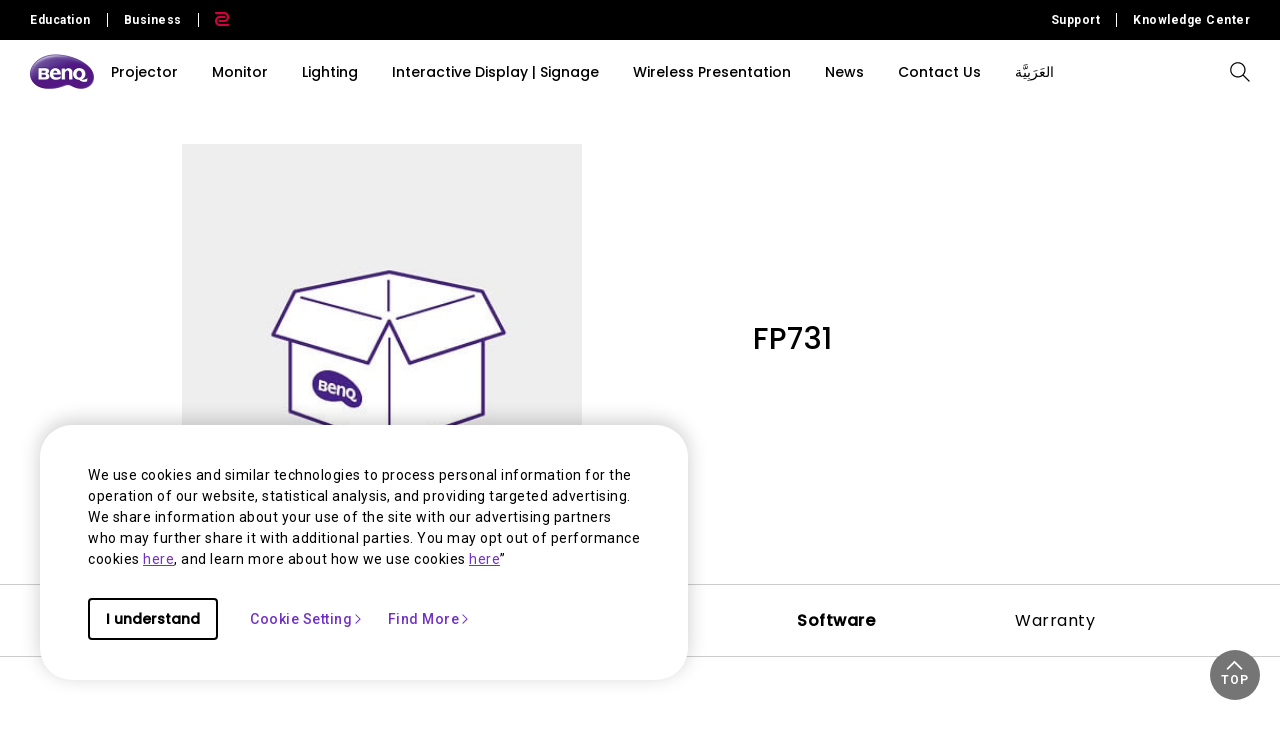

--- FILE ---
content_type: text/html; charset=UTF-8
request_url: https://www.benq.com/en-me/support/downloads-faq/products/monitor/fp731/software-driver.html
body_size: 22471
content:



<!DOCTYPE html>
<html lang="en">
    <head>
            
  <meta http-equiv="content-type" content="text/html, charset=UTF-8"/>
  <title>FP731 Software &amp; Driver | BenQ Middle East</title>
  <meta name="description" content="Find the latest software, driver to get more information on your BenQ FP731"/>
  <meta name="viewport" content="width=device-width, height=device-height, initial-scale=1.0"/>
  <meta http-equiv="X-UA-Compatible" content="IE=edge"/>
  
  
  
    
  
  
  
  <link rel="stylesheet" href="/etc/designs/b2c/clientlib-font.min.9b0a9ee09ebaf2d4a028708a6e3d9db3.css" type="text/css"/>
  

  
    
    
<script src="/etc.clientlibs/common/clientlibs/plugins/jquery.min.25d40a56f5b165448300ea5df3e7b16f.js"></script>



  

  <!-- categories='cq.foundation-main' -->
  
  
  
    <script type="text/javascript" src="/etc.clientlibs/clientlibs/granite/utils.min.899004cc02c33efc1f6694b1aee587fd.js"></script>
    <script type="text/javascript" src="/etc/clientlibs/granite/jquery/granite/source/init.js"></script>  
    <script type="text/javascript" src="/etc/clientlibs/granite/jquery/granite/csrf/source/granite.http.externalize.js"></script>  
    <script type="text/javascript" src="/etc.clientlibs/foundation/clientlibs/jquery.min.dd9b395c741ce2784096e26619e14910.js"></script>
    <script type="text/javascript" src="/etc/clientlibs/foundation/shared.min.c82abddb79e120438682893f68a22256.js"></script>
  
  
<link rel="stylesheet" href="/etc/designs/b2c/clientlib-base.min.81e4d7d922370d0bc61a6a6eeeaa8a44.css" type="text/css"/>

<link rel="stylesheet" href="/etc/designs/b2c/clientlib-common.min.3bf571f881906390ac15cb1c3be1aed8.css" type="text/css"/>

<link rel="stylesheet" href="/etc/designs/b2c/clientlib-after-jquery-no-defer.min.16d46f56e229786857cd6eaa78b9fe92.css" type="text/css"/>

<link rel="stylesheet" href="/etc/designs/b2c/clientlib-productsupport.min.3a44ae204a0a4466a4ef9d706a8fb869.css" type="text/css"/>

<link rel="stylesheet" href="/etc/designs/b2c/clientlib-faq.min.a774737122137aa568bd602239bf5be7.css" type="text/css"/>



    
<link rel="stylesheet" href="/apps/b2c/clientlibs/clientlib-site/components/product-support-info.min.7ee37d670f8909b6f36fcf59e5e2a701.css" type="text/css"/>




    
<link rel="stylesheet" href="/apps/b2c/clientlibs/clientlib-site/components/product-support-nav.min.51e1a9e85e5dcf8041539db4758b297f.css" type="text/css"/>



<link rel="stylesheet" href="/etc/clientlibs/social/commons/scf.min.b149b94d64ceb314b93c6ef764c2bca6.css" media="print" onload="this.media='all'"/>
<noscript><link rel="stylesheet" href="/etc/clientlibs/social/commons/scf.min.b149b94d64ceb314b93c6ef764c2bca6.css"/></noscript> 

<link rel="stylesheet" href="/etc/designs/b2c/clientlib-site.min.838fde22e9ff600b6575b9284165b3a5.css" media="print" onload="this.media='all'"/>
<noscript><link rel="stylesheet" href="/etc/designs/b2c/clientlib-site.min.838fde22e9ff600b6575b9284165b3a5.css"/></noscript>


    
    
<link rel="stylesheet" href="/etc.clientlibs/common/clientlibs/clientlib-site/g6.min.be774933101cc1ae30ecd8483be50d0d.css" type="text/css"/>





<script type="text/javascript" src="/etc/designs/b2c/clientlib-base.min.fe6c1a056736112142a466c7149a070c.js"></script>


    
    
<link rel="stylesheet" href="/etc.clientlibs/common/clientlibs/clientlib-site/functions/external-link.min.9e6366a88cc0a99b52a85d07a81d0cf2.css" type="text/css"/>
<link rel="stylesheet" href="/etc/designs/b2c/base.min.709477e729d299e02498a96d1772b806.css" type="text/css"/>
<script src="/etc.clientlibs/common/clientlibs/clientlib-site/functions/external-link.min.e7fcd055eec6f48d67c65604815aa5f3.js"></script>





  

  
  
  










  


  
    <link rel="icon" type="image/vnd.microsoft.icon" href="/etc/designs/b2c/favicon.ico"/>
    <link rel="shortcut icon" type="image/vnd.microsoft.icon" href="/etc/designs/b2c/favicon.ico"/>
  
	 
	<script type="text/javascript">
		var app = {};
		app.partial = {};
	</script> 
	
  <!--Start: open graph meta tags -->
	<meta property="og:title" content="FP731 Software &amp; Driver"/>
	<meta property="og:description" content="Find the latest software, driver of  FP731"/>
	<meta property="og:type" content="website"/>
	
  
    
      
        <meta property="og:image" content="https://image.benq.com/is/image/benqco/site-thumbnail-b2c-1200x630?$ResponsivePreset$"/>
        <meta property="og:image:width" content="1200"/>
        <meta property="og:image:height" content="630"/>
      
    
  
  <meta property="og:image:alt"/>
	<meta property="og:url" content="https://www.benq.com/en-me/support/downloads-faq/products/monitor/fp731/software-driver.html"/>
	<meta property="og:site_name" content="BenQ"/>	
	<!--Finish: open graph meta tags -->
	
	<!--Start: twitter meta tags -->
	<meta property="twitter:title" content="FP731 Software &amp; Driver"/>
	<meta property="twitter:description" content="Find the latest software, driver of  FP731"/>
	<meta property="twitter:url" content="https://www.benq.com/en-me/support/downloads-faq/products/monitor/fp731/software-driver.html"/>
	<meta property="twitter:site" content="@Benq"/>
	<meta property="twitter:card" content="Summary"/>
	<!--Finish: twitter meta tags -->	

	
		<link rel="alternate" href="https://www.benq.com/en-us/support/downloads-faq/products/monitor/fp731/software-driver.html" hreflang="en-us"/>
	
		<link rel="alternate" href="https://www.benq.com/en-us/support/downloads-faq/products/monitor/fp731/software-driver.html" hreflang="x-default"/>
	
		<link rel="alternate" href="https://www.benq.eu/en-eu/support/downloads-faq/products/monitor/fp731/software-driver.html" hreflang="en-mc"/>
	
		<link rel="alternate" href="https://www.benq.eu/en-eu/support/downloads-faq/products/monitor/fp731/software-driver.html" hreflang="en-lu"/>
	
		<link rel="alternate" href="https://www.benq.eu/en-eu/support/downloads-faq/products/monitor/fp731/software-driver.html" hreflang="pt-pt"/>
	
		<link rel="alternate" href="https://www.benq.eu/en-eu/support/downloads-faq/products/monitor/fp731/software-driver.html" hreflang="en-dk"/>
	
		<link rel="alternate" href="https://www.benq.eu/en-eu/support/downloads-faq/products/monitor/fp731/software-driver.html" hreflang="en-gl"/>
	
		<link rel="alternate" href="https://www.benq.eu/en-eu/support/downloads-faq/products/monitor/fp731/software-driver.html" hreflang="en-fi"/>
	
		<link rel="alternate" href="https://www.benq.eu/en-eu/support/downloads-faq/products/monitor/fp731/software-driver.html" hreflang="en-ax"/>
	
		<link rel="alternate" href="https://www.benq.eu/en-eu/support/downloads-faq/products/monitor/fp731/software-driver.html" hreflang="en-is"/>
	
		<link rel="alternate" href="https://www.benq.eu/en-eu/support/downloads-faq/products/monitor/fp731/software-driver.html" hreflang="en-no"/>
	
		<link rel="alternate" href="https://www.benq.eu/en-eu/support/downloads-faq/products/monitor/fp731/software-driver.html" hreflang="en-sj"/>
	
		<link rel="alternate" href="https://www.benq.eu/en-eu/support/downloads-faq/products/monitor/fp731/software-driver.html" hreflang="en-ie"/>
	
		<link rel="alternate" href="https://www.benq.eu/en-uk/support/downloads-faq/products/monitor/fp731/software-driver.html" hreflang="en-gb"/>
	
		<link rel="alternate" href="https://www.benq.eu/en-uk/support/downloads-faq/products/monitor/fp731/software-driver.html" hreflang="en-im"/>
	
		<link rel="alternate" href="https://www.benq.eu/en-uk/support/downloads-faq/products/monitor/fp731/software-driver.html" hreflang="en-je"/>
	
		<link rel="alternate" href="https://www.benq.eu/en-uk/support/downloads-faq/products/monitor/fp731/software-driver.html" hreflang="en-vg"/>
	
		<link rel="alternate" href="https://www.benq.eu/fr-fr/support/downloads-faq/products/monitor/fp731/software-driver.html" hreflang="fr-fr"/>
	
		<link rel="alternate" href="https://www.benq.eu/fr-fr/support/downloads-faq/products/monitor/fp731/software-driver.html" hreflang="fr-bl"/>
	
		<link rel="alternate" href="https://www.benq.eu/fr-fr/support/downloads-faq/products/monitor/fp731/software-driver.html" hreflang="fr-mc"/>
	
		<link rel="alternate" href="https://www.benq.eu/es-es/support/downloads-faq/products/monitor/fp731/software-driver.html" hreflang="es-es"/>
	
		<link rel="alternate" href="https://www.benq.eu/it-it/support/downloads-faq/products/monitor/fp731/software-driver.html" hreflang="it-it"/>
	
		<link rel="alternate" href="https://www.benq.eu/it-it/support/downloads-faq/products/monitor/fp731/software-driver.html" hreflang="it-sm"/>
	
		<link rel="alternate" href="https://www.benq.eu/de-de/support/downloads-faq/products/monitor/fp731/software-driver.html" hreflang="de-de"/>
	
		<link rel="alternate" href="https://www.benq.eu/de-at/support/downloads-faq/products/monitor/fp731/software-driver.html" hreflang="de-at"/>
	
		<link rel="alternate" href="https://www.benq.eu/de-at/support/downloads-faq/products/monitor/fp731/software-driver.html" hreflang="de-li"/>
	
		<link rel="alternate" href="https://www.benq.eu/de-ch/support/downloads-faq/products/monitor/fp731/software-driver.html" hreflang="de-ch"/>
	
		<link rel="alternate" href="https://www.benq.eu/de-ch/support/downloads-faq/products/monitor/fp731/software-driver.html" hreflang="fr-ch"/>
	
		<link rel="alternate" href="https://www.benq.eu/sv-se/support/downloads-faq/products/monitor/fp731/software-driver.html" hreflang="sv-se"/>
	
		<link rel="alternate" href="https://www.benq.eu/en-cee/support/downloads-faq/products/monitor/fp731/software-driver.html" hreflang="en-by"/>
	
		<link rel="alternate" href="https://www.benq.eu/en-cee/support/downloads-faq/products/monitor/fp731/software-driver.html" hreflang="en-md"/>
	
		<link rel="alternate" href="https://www.benq.eu/en-cee/support/downloads-faq/products/monitor/fp731/software-driver.html" hreflang="en-al"/>
	
		<link rel="alternate" href="https://www.benq.eu/en-cee/support/downloads-faq/products/monitor/fp731/software-driver.html" hreflang="en-me"/>
	
		<link rel="alternate" href="https://www.benq.eu/en-cee/support/downloads-faq/products/monitor/fp731/software-driver.html" hreflang="en-ba"/>
	
		<link rel="alternate" href="https://www.benq.eu/en-cee/support/downloads-faq/products/monitor/fp731/software-driver.html" hreflang="en-lv"/>
	
		<link rel="alternate" href="https://www.benq.eu/en-cee/support/downloads-faq/products/monitor/fp731/software-driver.html" hreflang="en-mt"/>
	
		<link rel="alternate" href="https://www.benq.eu/en-cee/support/downloads-faq/products/monitor/fp731/software-driver.html" hreflang="en-mk"/>
	
		<link rel="alternate" href="https://www.benq.eu/en-cee/support/downloads-faq/products/monitor/fp731/software-driver.html" hreflang="en-rs"/>
	
		<link rel="alternate" href="https://www.benq.eu/en-cee/support/downloads-faq/products/monitor/fp731/software-driver.html" hreflang="en-si"/>
	
		<link rel="alternate" href="https://www.benq.eu/en-cee/support/downloads-faq/products/monitor/fp731/software-driver.html" hreflang="en-cy"/>
	
		<link rel="alternate" href="https://www.benq.eu/en-cee/support/downloads-faq/products/monitor/fp731/software-driver.html" hreflang="bg-bg"/>
	
		<link rel="alternate" href="https://www.benq.eu/en-cee/support/downloads-faq/products/monitor/fp731/software-driver.html" hreflang="en-hr"/>
	
		<link rel="alternate" href="https://www.benq.eu/en-cee/support/downloads-faq/products/monitor/fp731/software-driver.html" hreflang="en-ee"/>
	
		<link rel="alternate" href="https://www.benq.eu/en-cee/support/downloads-faq/products/monitor/fp731/software-driver.html" hreflang="el-gr"/>
	
		<link rel="alternate" href="https://www.benq.eu/en-cee/support/downloads-faq/products/monitor/fp731/software-driver.html" hreflang="hu-hu"/>
	
		<link rel="alternate" href="https://www.benq.eu/cs-cz/support/downloads-faq/products/monitor/fp731/software-driver.html" hreflang="cs-cz"/>
	
		<link rel="alternate" href="https://www.benq.eu/cs-cz/support/downloads-faq/products/monitor/fp731/software-driver.html" hreflang="sk-sk"/>
	
		<link rel="alternate" href="https://www.benq.eu/ro-ro/support/downloads-faq/products/monitor/fp731/software-driver.html" hreflang="ro-ro"/>
	
		<link rel="alternate" href="https://www.benq.eu/lt-lt/support/downloads-faq/products/monitor/fp731/software-driver.html" hreflang="lt-lt"/>
	
		<link rel="alternate" href="https://www.benq.eu/uk-ua/support/downloads-faq/products/monitor/fp731/software-driver.html" hreflang="uk-ua"/>
	
		<link rel="alternate" href="https://www.benq.com/fr-ca/support/downloads-faq/products/monitor/fp731/software-driver.html" hreflang="fr-ca"/>
	
		<link rel="alternate" href="https://www.benq.com/en-ap/support/downloads-faq/products/monitor/fp731/software-driver.html" hreflang="en-mm"/>
	
		<link rel="alternate" href="https://www.benq.com/en-ap/support/downloads-faq/products/monitor/fp731/software-driver.html" hreflang="en-kh"/>
	
		<link rel="alternate" href="https://www.benq.com/en-ap/support/downloads-faq/products/monitor/fp731/software-driver.html" hreflang="en-mn"/>
	
		<link rel="alternate" href="https://www.benq.com/en-ap/support/downloads-faq/products/monitor/fp731/software-driver.html" hreflang="en-kz"/>
	
		<link rel="alternate" href="https://www.benq.com/en-ap/support/downloads-faq/products/monitor/fp731/software-driver.html" hreflang="en-la"/>
	
		<link rel="alternate" href="https://www.benq.com/en-ap/support/downloads-faq/products/monitor/fp731/software-driver.html" hreflang="en-za"/>
	
		<link rel="alternate" href="https://www.benq.com/en-ap/support/downloads-faq/products/monitor/fp731/software-driver.html" hreflang="en-ck"/>
	
		<link rel="alternate" href="https://www.benq.com/en-au/support/downloads-faq/products/monitor/fp731/software-driver.html" hreflang="en-au"/>
	
		<link rel="alternate" href="https://www.benq.com/en-au/support/downloads-faq/products/monitor/fp731/software-driver.html" hreflang="en-nz"/>
	
		<link rel="alternate" href="https://www.benq.com/en-me/support/downloads-faq/products/monitor/fp731/software-driver.html" hreflang="en-ae"/>
	
		<link rel="alternate" href="https://www.benq.com/en-me/support/downloads-faq/products/monitor/fp731/software-driver.html" hreflang="en-lb"/>
	
		<link rel="alternate" href="https://www.benq.com/en-me/support/downloads-faq/products/monitor/fp731/software-driver.html" hreflang="en-il"/>
	
		<link rel="alternate" href="https://www.benq.com/en-me/support/downloads-faq/products/monitor/fp731/software-driver.html" hreflang="en-pk"/>
	
		<link rel="alternate" href="https://www.benq.com/en-me/support/downloads-faq/products/monitor/fp731/software-driver.html" hreflang="en-kw"/>
	
		<link rel="alternate" href="https://www.benq.com/en-me/support/downloads-faq/products/monitor/fp731/software-driver.html" hreflang="en-qa"/>
	
		<link rel="alternate" href="https://www.benq.com/en-me/support/downloads-faq/products/monitor/fp731/software-driver.html" hreflang="en-om"/>
	
		<link rel="alternate" href="https://www.benq.com/en-me/support/downloads-faq/products/monitor/fp731/software-driver.html" hreflang="en-jo"/>
	
		<link rel="alternate" href="https://www.benq.com/en-me/support/downloads-faq/products/monitor/fp731/software-driver.html" hreflang="en-ma"/>
	
		<link rel="alternate" href="https://www.benq.com/en-me/support/downloads-faq/products/monitor/fp731/software-driver.html" hreflang="en-eg"/>
	
		<link rel="alternate" href="https://www.benq.com/en-me/support/downloads-faq/products/monitor/fp731/software-driver.html" hreflang="en-bh"/>
	
		<link rel="alternate" href="https://www.benq.com/en-me/support/downloads-faq/products/monitor/fp731/software-driver.html" hreflang="en-ir"/>
	
		<link rel="alternate" href="https://www.benq.com/en-me/support/downloads-faq/products/monitor/fp731/software-driver.html" hreflang="en-iq"/>
	
		<link rel="alternate" href="https://www.benq.com/en-me/support/downloads-faq/products/monitor/fp731/software-driver.html" hreflang="en-sa"/>
	
		<link rel="alternate" href="https://www.benq.com/id-id/support/downloads-faq/products/monitor/fp731/software-driver.html" hreflang="id-id"/>
	
		<link rel="alternate" href="https://www.benq.eu/pl-pl/support/downloads-faq/products/monitor/fp731/software-driver.html" hreflang="pl-pl"/>
	
		<link rel="alternate" href="https://www.benq.com/tr-tr/support/downloads-faq/products/monitor/fp731/software-driver.html" hreflang="tr-tr"/>
	
		<link rel="alternate" href="https://www.benq.com/ru-ru/support/downloads-faq/products/monitor/fp731/software-driver.html" hreflang="ru-ru"/>
	
		<link rel="alternate" href="https://www.benq.com/ko-kr/support/downloads-faq/products/monitor/fp731/software-driver.html" hreflang="ko-kr"/>
	
		<link rel="alternate" href="https://www.benq.com/en-ca/support/downloads-faq/products/monitor/fp731/software-driver.html" hreflang="en-ca"/>
	
		<link rel="alternate" href="https://www.benq.eu/nl-nl/support/downloads-faq/products/monitor/fp731/software-driver.html" hreflang="nl-nl"/>
	
		<link rel="alternate" href="https://www.benq.eu/nl-nl/support/downloads-faq/products/monitor/fp731/software-driver.html" hreflang="nl-be"/>
	
		<link rel="alternate" href="https://www.benq.com/en-in/support/downloads-faq/products/monitor/fp731/software-driver.html" hreflang="en-in"/>
	
		<link rel="alternate" href="https://www.benq.com/en-in/support/downloads-faq/products/monitor/fp731/software-driver.html" hreflang="en-bd"/>
	
		<link rel="alternate" href="https://www.benq.com/en-in/support/downloads-faq/products/monitor/fp731/software-driver.html" hreflang="en-lk"/>
	
		<link rel="alternate" href="https://www.benq.com/en-in/support/downloads-faq/products/monitor/fp731/software-driver.html" hreflang="en-np"/>
	
		<link rel="alternate" href="https://www.benq.com/en-in/support/downloads-faq/products/monitor/fp731/software-driver.html" hreflang="en-mv"/>
	
		<link rel="alternate" href="https://www.benq.com/ar-me/support/downloads-faq/products/monitor/fp731/software-driver.html" hreflang="ar"/>
	
		<link rel="alternate" href="https://www.benq.com/ar-me/support/downloads-faq/products/monitor/fp731/software-driver.html" hreflang="ar-sa"/>
	
		<link rel="alternate" href="https://www.benq.com/ar-me/support/downloads-faq/products/monitor/fp731/software-driver.html" hreflang="ar-eg"/>
	
		<link rel="alternate" href="https://www.benq.com/zh-hk/support/downloads-faq/products/monitor/fp731/software-driver.html" hreflang="zh-hk"/>
	
	<!-- href lang meta rules -->

	<link rel="canonical" href="https://www.benq.com/en-me/support/downloads-faq/products/monitor/fp731/software-driver.html"/>

  

  
    <script>var projectRootPath='/content/b2c';</script>
  
<!-- custom head code -->


    </head>
    <body class="en-me  ">
  
      <div style="display:none" itemscope itemtype="https://schema.org/WebSite">
        <meta itemprop="url" content="https://www.benq.com/en-me/"/>
        <form itemprop="potentialAction" itemscope itemtype="https://schema.org/SearchAction">
          <meta itemprop="target" content="https://www.benq.com/en-me/search-result.html?q={search_term_string}?src=sitelinks_searchbox "/>
          <input itemprop="query-input" type="text" name="search_term_string" required/>
          <input type="submit"/>
        </form>
      </div>
  
	<input type="hidden" class="locale-trnaslate"/>
    <input type="hidden" class="local_lang" value="en-us"/>
	<input type="hidden" class="localePath" value="en-me"/>
  <svg xmlns="http://www.w3.org/2000/svg" style="display: none;">
    <symbol id="arrow-right" viewBox="0 0 24 24">
        <path d="M7.88906 21.8375L17.5391 12.1875L7.88906 2.53748L6.46406 3.96248L14.7141 12.1875L6.46406 20.4125L7.88906 21.8375Z"/>
    </symbol>
    <symbol id="arrow-left" viewBox="0 0 24 24">
        <path d="M16.1139 21.8375L6.46387 12.1875L16.1139 2.53748L17.5389 3.96248L9.28887 12.1875L17.5389 20.4125L16.1139 21.8375Z"/>
    </symbol>
    <symbol id="expand-down">
        <path d="M12 14.7L6.7 9.40005L7.4 8.67505L12 13.275L16.6 8.67505L17.3 9.40005L12 14.7Z"/>
    </symbol>
    <symbol id="arrow-down" viewBox="0 0 24 24">
        <path d="M2.35137 8.07498L12.0014 17.725L21.6514 8.07498L20.2264 6.64998L12.0014 14.9L3.77637 6.64998L2.35137 8.07498Z" fill="black"/>
    </symbol>
    <symbol id="close-round-light" viewBox="0 0 24 24">
        <path d="M8.4 16.3L12 12.7L15.6 16.3L16.3 15.6L12.7 12L16.3 8.4L15.6 7.7L12 11.3L8.4 7.7L7.7 8.4L11.3 12L7.7 15.6L8.4 16.3ZM12 21C10.75 21 9.57933 20.7627 8.488 20.288C7.396 19.8127 6.446 19.1707 5.638 18.362C4.82933 17.554 4.18733 16.604 3.712 15.512C3.23733 14.4207 3 13.25 3 12C3 10.75 3.23733 9.579 3.712 8.487C4.18733 7.39567 4.82933 6.44567 5.638 5.637C6.446 4.829 7.396 4.18733 8.488 3.712C9.57933 3.23733 10.75 3 12 3C13.25 3 14.421 3.23733 15.513 3.712C16.6043 4.18733 17.5543 4.829 18.363 5.637C19.171 6.44567 19.8127 7.39567 20.288 8.487C20.7627 9.579 21 10.75 21 12C21 13.25 20.7627 14.4207 20.288 15.512C19.8127 16.604 19.171 17.554 18.363 18.362C17.5543 19.1707 16.6043 19.8127 15.513 20.288C14.421 20.7627 13.25 21 12 21ZM12 20C14.2333 20 16.125 19.225 17.675 17.675C19.225 16.125 20 14.2333 20 12C20 9.76667 19.225 7.875 17.675 6.325C16.125 4.775 14.2333 4 12 4C9.76667 4 7.875 4.775 6.325 6.325C4.775 7.875 4 9.76667 4 12C4 14.2333 4.775 16.125 6.325 17.675C7.875 19.225 9.76667 20 12 20Z"/>
    </symbol>
    <symbol id="close-round-fill-light" viewBox="0 0 24 24">
        <path d="M8.4 16.3L12 12.7L15.6 16.3L16.3 15.6L12.7 12L16.3 8.4L15.6 7.7L12 11.3L8.4 7.7L7.7 8.4L11.3 12L7.7 15.6L8.4 16.3ZM12 21C10.75 21 9.57933 20.7627 8.488 20.288C7.396 19.8127 6.446 19.1707 5.638 18.362C4.82933 17.554 4.18733 16.604 3.712 15.512C3.23733 14.4207 3 13.25 3 12C3 10.75 3.23733 9.579 3.712 8.487C4.18733 7.39567 4.82933 6.44567 5.638 5.637C6.446 4.829 7.396 4.18733 8.488 3.712C9.57933 3.23733 10.75 3 12 3C13.25 3 14.421 3.23733 15.513 3.712C16.6043 4.18733 17.5543 4.829 18.363 5.637C19.171 6.44567 19.8127 7.39567 20.288 8.487C20.7627 9.579 21 10.75 21 12C21 13.25 20.7627 14.4207 20.288 15.512C19.8127 16.604 19.171 17.554 18.363 18.362C17.5543 19.1707 16.6043 19.8127 15.513 20.288C14.421 20.7627 13.25 21 12 21Z"/>
    </symbol>
    <symbol id="close-round-dark" viewBox="0 0 24 24">
        <path d="M8.4 16.3L12 12.7L15.6 16.3L16.3 15.6L12.7 12L16.3 8.4L15.6 7.7L12 11.3L8.4 7.7L7.7 8.4L11.3 12L7.7 15.6L8.4 16.3ZM12 21C10.75 21 9.57933 20.7627 8.488 20.288C7.396 19.8127 6.446 19.1707 5.638 18.362C4.82933 17.554 4.18733 16.604 3.712 15.512C3.23733 14.4207 3 13.25 3 12C3 10.75 3.23733 9.579 3.712 8.487C4.18733 7.39567 4.82933 6.44567 5.638 5.637C6.446 4.829 7.396 4.18733 8.488 3.712C9.57933 3.23733 10.75 3 12 3C13.25 3 14.421 3.23733 15.513 3.712C16.6043 4.18733 17.5543 4.829 18.363 5.637C19.171 6.44567 19.8127 7.39567 20.288 8.487C20.7627 9.579 21 10.75 21 12C21 13.25 20.7627 14.4207 20.288 15.512C19.8127 16.604 19.171 17.554 18.363 18.362C17.5543 19.1707 16.6043 19.8127 15.513 20.288C14.421 20.7627 13.25 21 12 21Z"/>
    </symbol>
    <symbol id="close-round-fill-dark" viewBox="0 0 24 24">
        <path d="M8.4 16.3L12 12.7L15.6 16.3L16.3 15.6L12.7 12L16.3 8.4L15.6 7.7L12 11.3L8.4 7.7L7.7 8.4L11.3 12L7.7 15.6L8.4 16.3ZM12 21C10.75 21 9.57933 20.7627 8.488 20.288C7.396 19.8127 6.446 19.1707 5.638 18.362C4.82933 17.554 4.18733 16.604 3.712 15.512C3.23733 14.4207 3 13.25 3 12C3 10.75 3.23733 9.579 3.712 8.487C4.18733 7.39567 4.82933 6.44567 5.638 5.637C6.446 4.829 7.396 4.18733 8.488 3.712C9.57933 3.23733 10.75 3 12 3C13.25 3 14.421 3.23733 15.513 3.712C16.6043 4.18733 17.5543 4.829 18.363 5.637C19.171 6.44567 19.8127 7.39567 20.288 8.487C20.7627 9.579 21 10.75 21 12C21 13.25 20.7627 14.4207 20.288 15.512C19.8127 16.604 19.171 17.554 18.363 18.362C17.5543 19.1707 16.6043 19.8127 15.513 20.288C14.421 20.7627 13.25 21 12 21Z"/>
    </symbol>
    <symbol id="check" viewBox="0 0 24 24">
        <path d="M9.54995 17.3L4.57495 12.35L5.29995 11.625L9.54995 15.875L18.7 6.72498L19.425 7.44998L9.54995 17.3Z"/>
    </symbol>
    <symbol id="circle" viewBox="0 0 10 9">
        <circle cx="5" cy="4.5" r="4"/>
    </symbol>
    <symbol id="play-rounded" viewBox="0 0 24 24">
        <path d="M12 3C7.032 3 3 7.032 3 12C3 16.968 7.032 21 12 21C16.968 21 21 16.968 21 12C21 7.032 16.968 3 12 3ZM10.2 16.05V7.95L15.6 12L10.2 16.05Z"/> 
    </symbol>
    <symbol id="lock-locked-filled" viewBox="0 0 24 24">
        <path xmlns="http://www.w3.org/2000/svg" d="M6.625 21C6.175 21 5.79167 20.8417 5.475 20.525C5.15833 20.2083 5 19.825 5 19.375V10.625C5 10.175 5.15833 9.79167 5.475 9.475C5.79167 9.15833 6.175 9 6.625 9H8V7C8 5.88333 8.38767 4.93733 9.163 4.162C9.93767 3.38733 10.8833 3 12 3C13.1167 3 14.0627 3.38733 14.838 4.162C15.6127 4.93733 16 5.88333 16 7V9H17.375C17.825 9 18.2083 9.15833 18.525 9.475C18.8417 9.79167 19 10.175 19 10.625V19.375C19 19.825 18.8417 20.2083 18.525 20.525C18.2083 20.8417 17.825 21 17.375 21H6.625ZM12 16.5C12.4167 16.5 12.7707 16.354 13.062 16.062C13.354 15.7707 13.5 15.4167 13.5 15C13.5 14.5833 13.354 14.2293 13.062 13.938C12.7707 13.646 12.4167 13.5 12 13.5C11.5833 13.5 11.2293 13.646 10.938 13.938C10.646 14.2293 10.5 14.5833 10.5 15C10.5 15.4167 10.646 15.7707 10.938 16.062C11.2293 16.354 11.5833 16.5 12 16.5ZM9 9H15V7C15 6.16667 14.7083 5.45833 14.125 4.875C13.5417 4.29167 12.8333 4 12 4C11.1667 4 10.4583 4.29167 9.875 4.875C9.29167 5.45833 9 6.16667 9 7V9Z"/>
    </symbol>
    <symbol id="global-select" viewBox="0 0 24 24">
        <path d="M12 21.5C10.6975 21.5 9.46833 21.2503 8.3125 20.751C7.15667 20.2517 6.14867 19.5718 5.2885 18.7115C4.42817 17.8513 3.74833 16.8433 3.249 15.6875C2.74967 14.5317 2.5 13.3025 2.5 12C2.5 10.6872 2.74967 9.45542 3.249 8.30475C3.74833 7.15408 4.42817 6.14867 5.2885 5.2885C6.14867 4.42817 7.15667 3.74833 8.3125 3.249C9.46833 2.74967 10.6975 2.5 12 2.5C13.3128 2.5 14.5446 2.74967 15.6953 3.249C16.8459 3.74833 17.8513 4.42817 18.7115 5.2885C19.5718 6.14867 20.2517 7.15408 20.751 8.30475C21.2503 9.45542 21.5 10.6872 21.5 12C21.5 13.3025 21.2503 14.5317 20.751 15.6875C20.2517 16.8433 19.5718 17.8513 18.7115 18.7115C17.8513 19.5718 16.8459 20.2517 15.6953 20.751C14.5446 21.2503 13.3128 21.5 12 21.5ZM12 19.9788C12.5103 19.3019 12.9398 18.6192 13.2885 17.9307C13.6372 17.2422 13.9212 16.4897 14.1405 15.673H9.8595C10.0917 16.5153 10.3789 17.2808 10.7213 17.9693C11.0634 18.6578 11.4897 19.3276 12 19.9788ZM10.0635 19.7038C9.68017 19.1538 9.33592 18.5285 9.03075 17.828C8.72558 17.1273 8.48842 16.409 8.31925 15.673H4.927C5.45517 16.7115 6.1635 17.584 7.052 18.2905C7.9405 18.9968 8.94433 19.4679 10.0635 19.7038ZM13.9365 19.7038C15.0557 19.4679 16.0595 18.9968 16.948 18.2905C17.8365 17.584 18.5448 16.7115 19.073 15.673H15.6807C15.4794 16.4153 15.2262 17.1368 14.921 17.8375C14.616 18.5382 14.2878 19.1602 13.9365 19.7038ZM4.298 14.173H8.0155C7.95267 13.8013 7.90708 13.4369 7.87875 13.0798C7.85058 12.7227 7.8365 12.3628 7.8365 12C7.8365 11.6372 7.85058 11.2773 7.87875 10.9202C7.90708 10.5631 7.95267 10.1987 8.0155 9.827H4.298C4.20183 10.1667 4.12817 10.5198 4.077 10.8865C4.02567 11.2532 4 11.6243 4 12C4 12.3757 4.02567 12.7468 4.077 13.1135C4.12817 13.4802 4.20183 13.8333 4.298 14.173ZM9.51525 14.173H14.4848C14.5474 13.8013 14.5929 13.4402 14.6212 13.0895C14.6494 12.7388 14.6635 12.3757 14.6635 12C14.6635 11.6243 14.6494 11.2612 14.6212 10.9105C14.5929 10.5598 14.5474 10.1987 14.4848 9.827H9.51525C9.45258 10.1987 9.40708 10.5598 9.37875 10.9105C9.35058 11.2612 9.3365 11.6243 9.3365 12C9.3365 12.3757 9.35058 12.7388 9.37875 13.0895C9.40708 13.4402 9.45258 13.8013 9.51525 14.173ZM15.9845 14.173H19.702C19.7982 13.8333 19.8718 13.4802 19.923 13.1135C19.9743 12.7468 20 12.3757 20 12C20 11.6243 19.9743 11.2532 19.923 10.8865C19.8718 10.5198 19.7982 10.1667 19.702 9.827H15.9845C16.0473 10.1987 16.0929 10.5631 16.1212 10.9202C16.1494 11.2773 16.1635 11.6372 16.1635 12C16.1635 12.3628 16.1494 12.7227 16.1212 13.0798C16.0929 13.4369 16.0473 13.8013 15.9845 14.173ZM15.6807 8.327H19.073C18.5385 7.27567 17.835 6.40317 16.9625 5.7095C16.09 5.016 15.0813 4.54167 13.9365 4.2865C14.3198 4.8685 14.6608 5.50508 14.9595 6.19625C15.2583 6.88725 15.4987 7.5975 15.6807 8.327ZM9.8595 8.327H14.1405C13.9083 7.491 13.6163 6.72075 13.2645 6.01625C12.9125 5.31175 12.491 4.64675 12 4.02125C11.509 4.64675 11.0875 5.31175 10.7355 6.01625C10.3837 6.72075 10.0917 7.491 9.8595 8.327ZM4.927 8.327H8.31925C8.50125 7.5975 8.74167 6.88725 9.0405 6.19625C9.33917 5.50508 9.68017 4.8685 10.0635 4.2865C8.91217 4.54167 7.90192 5.01767 7.03275 5.7145C6.16342 6.41117 5.4615 7.282 4.927 8.327Z"/>
    </symbol>
    <symbol id="external-link" viewBox="0 0 15 15">
        <path d="M7.34668 1.52002H13.48V7.65335" stroke="#757575" stroke-width="1.5" stroke-linejoin="round"/>
        <path d="M3.85312 2.71987L2.75978 2.71987C1.65522 2.71987 0.759785 3.6153 0.759785 4.71987L0.759785 12.2399C0.759784 13.3444 1.65522 14.2399 2.75979 14.2399L10.2798 14.2399C11.3844 14.2399 12.2798 13.3444 12.2798 12.2399V11.1465" stroke="#757575" stroke-width="1.5" stroke-linejoin="round"/>
        <path d="M13.6665 1.33331L5.6665 9.33331" stroke="#757575" stroke-width="1.5" stroke-linejoin="round"/>
    </symbol>
    <symbol id="play-button-black" viewBox="0 0 60 60" fill="none">
        <circle style="fill:var(--play-circle);" cx="30" cy="30" r="29" stroke="#CCCCCC" stroke-width="2"/>
        <path style="fill:var(--play-triangle);" d="M28.2508 38.3992C26.9323 39.3881 25.0508 38.4473 25.0508 36.7992V23.1992C25.0508 21.5511 26.9323 20.6104 28.2508 21.5992L37.3174 28.3992C38.3841 29.1992 38.3841 30.7992 37.3174 31.5992L28.2508 38.3992Z" fill="white"/>
    </symbol>
    <symbol id="play-button-white" viewBox="0 0 60 60" fill="none">
        <circle style="fill:var(--play-circle);" cx="30" cy="30" r="29" stroke="#CCCCCC" stroke-width="2"/>
        <path style="fill:var(--play-triangle);" d="M28.2508 38.3992C26.9323 39.3881 25.0508 38.4473 25.0508 36.7992V23.1992C25.0508 21.5511 26.9323 20.6104 28.2508 21.5992L37.3174 28.3992C38.3841 29.1992 38.3841 30.7992 37.3174 31.5992L28.2508 38.3992Z" fill="black"/>
    </symbol>
    <symbol id="pause-button-black" viewBox="0 0 60 60" fill="none">
        <circle style="fill:var(--pause-circle);" cx="30" cy="30" r="29" stroke="#CCCCCC" stroke-width="2"/>
        <path style="fill:var(--pause-rectangle);" fill-rule="evenodd" clip-rule="evenodd" d="M25.2251 20.4531C24.0955 20.4531 23.1797 21.3689 23.1797 22.4986V37.4986C23.1797 38.6283 24.0955 39.544 25.2251 39.544C26.3548 39.544 27.2706 38.6283 27.2706 37.4986V22.4986C27.2706 21.3689 26.3548 20.4531 25.2251 20.4531ZM34.7701 20.4531C33.6404 20.4531 32.7246 21.3689 32.7246 22.4986V37.4986C32.7246 38.6283 33.6404 39.5441 34.7701 39.5441C35.8997 39.5441 36.8155 38.6283 36.8155 37.4986V22.4986C36.8155 21.3689 35.8997 20.4531 34.7701 20.4531Z"/>
    </symbol>
    <symbol id="pause-button-white" viewBox="0 0 60 60" fill="none">
        <circle style="fill:var(--pause-circle);" cx="30" cy="30" r="29" stroke="#CCCCCC" stroke-width="2"/>
        <path style="fill:var(--pause-rectangle);" fill-rule="evenodd" clip-rule="evenodd" d="M25.2251 20.4531C24.0955 20.4531 23.1797 21.3689 23.1797 22.4986V37.4986C23.1797 38.6283 24.0955 39.544 25.2251 39.544C26.3548 39.544 27.2706 38.6283 27.2706 37.4986V22.4986C27.2706 21.3689 26.3548 20.4531 25.2251 20.4531ZM34.7701 20.4531C33.6404 20.4531 32.7246 21.3689 32.7246 22.4986V37.4986C32.7246 38.6283 33.6404 39.5441 34.7701 39.5441C35.8997 39.5441 36.8155 38.6283 36.8155 37.4986V22.4986C36.8155 21.3689 35.8997 20.4531 34.7701 20.4531Z"/>
    </symbol>
    <symbol id="info-circle" viewBox="0 0 24 24" fill="none">
        <path style="fill:var(--primary-color);" fill-rule="evenodd" clip-rule="evenodd" d="M22 12C22 17.5228 17.5228 22 12 22C6.47715 22 2 17.5228 2 12C2 6.47715 6.47715 2 12 2C17.5228 2 22 6.47715 22 12ZM24 12C24 18.6274 18.6274 24 12 24C5.37258 24 0 18.6274 0 12C0 5.37258 5.37258 0 12 0C18.6274 0 24 5.37258 24 12ZM12 8.5C12.8284 8.5 13.5 7.82843 13.5 7C13.5 6.17157 12.8284 5.5 12 5.5C11.1716 5.5 10.5 6.17157 10.5 7C10.5 7.82843 11.1716 8.5 12 8.5ZM10 10V12H11V16H10V18H14V16H13V10H10Z" fill="#7231C6"/>
    </symbol>
    <symbol id="search" viewBox="0 0 24 24">
        <path d="M19.4758 20.1504L13.2258 13.9004C12.7258 14.3171 12.1508 14.6421 11.5008 14.8754C10.8508 15.1087 10.2008 15.2254 9.55078 15.2254C7.93411 15.2254 6.57178 14.6711 5.46378 13.5624C4.35511 12.4544 3.80078 11.1004 3.80078 9.50039C3.80078 7.90039 4.35511 6.54606 5.46378 5.43739C6.57178 4.32939 7.92578 3.77539 9.52578 3.77539C11.1258 3.77539 12.4841 4.32939 13.6008 5.43739C14.7174 6.54606 15.2758 7.90039 15.2758 9.50039C15.2758 10.2004 15.1508 10.8754 14.9008 11.5254C14.6508 12.1754 14.3258 12.7254 13.9258 13.1754L20.2008 19.4504L19.4758 20.1504ZM9.55078 14.2254C10.8674 14.2254 11.9841 13.7714 12.9008 12.8634C13.8174 11.9547 14.2758 10.8337 14.2758 9.50039C14.2758 8.16706 13.8174 7.04606 12.9008 6.13739C11.9841 5.22939 10.8674 4.77539 9.55078 4.77539C8.21745 4.77539 7.09245 5.22939 6.17578 6.13739C5.25911 7.04606 4.80078 8.16706 4.80078 9.50039C4.80078 10.8337 5.25911 11.9547 6.17578 12.8634C7.09245 13.7714 8.21745 14.2254 9.55078 14.2254Z"/>
    </symbol>
    <symbol id="history" viewBox="0 0 20 20">
        <path d="M9.95768 16.6673C8.27713 16.6673 6.8049 16.1151 5.54102 15.0106C4.27713 13.9068 3.54796 12.5145 3.35352 10.834H4.20768C4.4299 12.2645 5.07935 13.4557 6.15602 14.4073C7.23213 15.3584 8.49935 15.834 9.95768 15.834C11.5827 15.834 12.9613 15.2679 14.0935 14.1357C15.2252 13.004 15.791 11.6257 15.791 10.0007C15.791 8.37565 15.2252 6.99704 14.0935 5.86482C12.9613 4.73315 11.5827 4.16732 9.95768 4.16732C9.09657 4.16732 8.28768 4.34787 7.53102 4.70898C6.77379 5.0701 6.10352 5.5701 5.52018 6.20898H7.60352V7.04232H4.12435V3.58398H4.95768V5.58398C5.61046 4.87565 6.37102 4.32371 7.23935 3.92815C8.10713 3.53204 9.01324 3.33398 9.95768 3.33398C10.8882 3.33398 11.7563 3.5076 12.5618 3.85482C13.3674 4.20204 14.0724 4.67787 14.6769 5.28232C15.2807 5.88621 15.7563 6.59093 16.1035 7.39648C16.4507 8.20204 16.6244 9.0701 16.6244 10.0007C16.6244 10.9312 16.4507 11.7993 16.1035 12.6048C15.7563 13.4104 15.2807 14.1154 14.6769 14.7198C14.0724 15.3237 13.3674 15.7993 12.5618 16.1465C11.7563 16.4937 10.8882 16.6673 9.95768 16.6673ZM12.6452 13.209L9.60352 10.1673V5.83398H10.4368V9.83398L13.2285 12.6257L12.6452 13.209Z"/>
    </symbol>
    <symbol id="more" viewBox="0 0 40 40">
        <circle cx="20" cy="20" r="19.5" transform="rotate(180 20 20)" style="stroke:var(--silver);"/>
        <path d="M20.5 19.501H27V20.501H20.5V27H19.5V20.501H13V19.501H19.5V13H20.5V19.501Z" style="fill:var(--silver);"/>
    </symbol>
    <symbol id="loading" viewBox="0 0 40 40">  
        <circle class="track" cx="20" cy="20" r="17.5" pathlength="100" stroke-width="5px" fill="none"/>
        <circle class="car" cx="20" cy="20" r="17.5" pathlength="100" stroke-width="5px" fill="none"/>
    </symbol>
</svg>


	<header role="banner" aria-label="Main Menu" class="component component-header">
    
    
        
            





        


        
            

<input type="hidden" id="memberRegion" value="Non-EU"/>

    
    
<link rel="stylesheet" href="/apps/b2c/clientlibs/clientlib-site/components/common-cookie-bar.min.45b2b1ed030f1abf4351af0bfeb35bc0.css" type="text/css"/>



    
    
<script src="/apps/b2c/clientlibs/clientlib-site/vendor/vue.min.d1f732e64d78cc85bca7117f82c0d61e.js"></script>



   
    
    
        <input type="hidden" id="currentPath" value="/content/b2c/en-me/support/downloads-faq/products/monitor/fp731/software-driver"/>
        <section class="cookie-component">
            <cookie-bar :type="'show-above'" :link="''" :root="'/content/b2c'" :radius="'Non-EU'" inline-template>
                <div class="cookie-bar" :class="{'ready': ready, 'center': type == 'must-agree'}" v-show="!close && !status"> 
                    <div class="cookie-bar-container center" v-if="type == 'must-agree'" v-show="!setting">
                        <div class="text-and-toggle-content">
                            <div class="text-content">
                                <div class="title">
                                    <h5>Cookie Setting</h5>
                                </div>
                                <div class="text-wrap cookie-bar-text">
                                    <p>We use cookies and similar technologies to process personal information for the operation of our website, statistical analysis, and providing targeted advertising. We share information about your use of the site with our advertising partners who may further share it with additional parties. You may opt out of performance cookies <a title="here" href="https://www.benq.com/en-me/policy/cookie-policy/cookie-settings.html"><u>here</u></a>, and learn more about how we use cookies <a title="here" href="https://www.benq.com/en-me/policy/cookie-policy/about-cookies.html"><u>here</u></a>” </p>
                                </div>
                            </div>
                        </div>
                        <div class="content-wrap">
                            <div class="btn-wrap">                  
                                <div class="left">
                                    <button type="button" class="btn btn-default-light" :class="[mobile ? 'btn-default-md' : 'btn-default-lg']" @click="setting = !setting">Settings</button>
                                </div>
                                <div class="right">
                                    <button type="button" class="btn btn-default-light" :class="[mobile ? 'btn-default-md' : 'btn-default-lg']" @click="requiredCookie()">Only Required Cookies</button>                   
                                    <button type="button" class="btn btn-primary-light" :class="[mobile ? 'btn-primary-md' : 'btn-primary-lg']" @click="setCookie()">I understand</button>
                                </div>
                            </div>    
                        </div>
                    </div>
                    
                        <div class="cookie-bar-container center cookie-bar-setting" v-if="type == 'must-agree'" v-show="setting">
                            <div class="text-and-toggle-content">
                                <div class="text-content">
                                    <div class="title">
                                        <h5>How can I change my BenQ cookie settings?</h5>
                                    </div>
                                    <div class="text-wrap cookie-bar-text">
                                        <p><p>Page updated: May 2020<br />
</p>
<p>Some essential features on BenQ sites just won’t work without cookies. And having other cookies switched off can seriously affect the way you’ll be able to enjoy our services.</p>
<p>Please check your cookie settings below and <b>turn on</b> any cookies you’re happy with.</p>
<p>“Strictly necessary” cookies can’t be turned off. But Functional and Performance cookies can be turned on or off below. You can <a href="/en-me/policy/cookie-policy/about-cookies.html">learn more about cookies and what they do</a> on our other pages.</p>
<p>If you've chosen to block third-party cookies on your browser, your cookie preferences won't carry over from benq.eu to benq.xx and vice versa. Please make sure to set your cookie preferences in both places.</p>
 </p>
                                    </div>
                                </div>

                                <ul class="switch-wrap">
                                    <li>
                                        <div class="switch switch-lg active disabled">
                                            <p class="toggles-status">On</p>
                                            <span class="toggles-icon"></span>
                                        </div>
                                        <div class="text-wrap">
                                            <h6>Strictly necessary cookies</h6>
                                            <p><p>These cookies are essential so that you can move around the website and use its features. Without these cookies services you have asked for cannot be provided.</p>
<p><b><a href="/en-me/policy/cookie-policy/cookie-settings/list-strictly-necessary-cookies.html">See list of strictly necessary cookies</a></b></p>
</p>
                                        </div>
                                    </li>
                                    <li>
                                        <div class="switch" @click="cookies.functional = !cookies.functional" :class="{'active':cookies.functional}">
                                            <p class="toggles-status on">On</p>
                                            <p class="toggles-status off">Off</p>
                                            <span class="toggles-icon"></span>
                                        </div>
                                        <div class="text-wrap">
                                            <h6>Functional cookies</h6>
                                            <p><p>These cookies allow the website to remember choices you make to give you better functionality and personal features.<br />
</p>
<p><b><a href="/en-me/policy/cookie-policy/cookie-settings/list-functional-cookies.html">See list of functional cookies</a></b></p>
</p>    
                                        </div>
                                    </li>
                                    <li>
                                        <div class="switch" @click="cookies.performance = !cookies.performance" :class="{'active':cookies.performance}">
                                            <p class="toggles-status on">On</p>
                                            <p class="toggles-status off">Off</p>
                                            <span class="toggles-icon"></span>
                                        </div>
                                        <div class="text-wrap">
                                            <h6>Performance cookies and advertising cookies</h6>
                                            <p><p><b>Performance cookies</b></p>
<p>These cookies help to improve the performance of BenQ. If you want to opt-out of advertising cookies, you have to turn-off performance cookies. We also use Google Analytics, SessionCam and Hotjar to track activity and performance on the BenQ website. You can control the information provided to Google, SessionCam and Hotjar.  To opt out of certain ads provided by Google you can use any of the methods set forth here or using the Google Analytics opt out browser add-on here. To opt-out of SessionCam collecting data, you can disable tracking completely by following link：<u><a href="https://sessioncam.com/choose-not-to-be-recorded/">https://sessioncam.com/choose-not-to-be-recorded/</a></u>. To opt-out of Hotjar collecting data, you can disable tracking completely by following link：<a href="https://www.hotjar.com/privacy/do-not-track/">https://www.hotjar.com/privacy/do-not-track/</a>.</p>
<p><b><a href="/en-me/policy/cookie-policy/cookie-settings/list-performance-cookies.html">See list of performance and advertising cookies</a></b></p>
<p> </p>
<p><b>Advertising cookies</b></p>
<p>These cookies are used to track your activity on the BenQ website and other websites across the Internet, help measure the effectiveness of our advertising campaign and deliver advertisements that are more relevant to you and your interests. We use various advertising partners, including Amazon, Facebook, and Google. These cookies and other technologies capture data like your IP address, when you viewed the page or email, what device you were using and where you were. You can find out how to avoid them below.</p>
<p><b><a href="/en-me/policy/cookie-policy/cookie-settings/list-performance-cookies.html">See list of performance and advertising cookies</a></b></p>
<p> </p>
</p>
                                        </div>
                                    </li>
                                </ul>
                            </div>

                            <div class="content-wrap">
                                <div class="btn-wrap">                     
                                    <button type="button" class="btn btn-default-light" :class="[mobile ? 'btn-default-md' : 'btn-default-lg']" @click="setting = false">BACK</button>
                                    <button type="button" class="btn btn-primary-light" :class="[mobile ? 'btn-primary-md' : 'btn-primary-lg']" @click="setCookie()">Save and Close</button>
                                </div>
                            </div>
                        </div>
                    
                    <div class="cookie-bar-container bottom" v-if="type !== 'must-agree'">
                        <div class="content-wrap">
                            <div class="text-wrap cookie-bar-text">
                                <p>We use cookies and similar technologies to process personal information for the operation of our website, statistical analysis, and providing targeted advertising. We share information about your use of the site with our advertising partners who may further share it with additional parties. You may opt out of performance cookies <a title="here" href="https://www.benq.com/en-me/policy/cookie-policy/cookie-settings.html"><u>here</u></a>, and learn more about how we use cookies <a title="here" href="https://www.benq.com/en-me/policy/cookie-policy/about-cookies.html"><u>here</u></a>” </p>
                            </div>
                            <div class="btn-wrap">
                                <button type="button" class="btn btn-default-md btn-default-light" @click="fullCookie()">I understand</button>
                                <div class="link-wrap">
                                    <a @click="fullCookie()" class="text-btn text-btn-arrow-md text-btn-arrow-light" href="/en-me/policy/cookie-policy/cookie-settings.html" target="_blank" rel="noopener noreferrer">
                                        Cookie Setting
                                        <svg xmlns="http://www.w3.org/2000/svg" fill="none">
                                            <use xlink:href="#arrow-right"/>
                                        </svg>
                                    </a>
                                    <a @click="fullCookie()" class="text-btn text-btn-arrow-md text-btn-arrow-light" href="/en-me/policy/cookie-policy/about-cookies.html" target="_blank" rel="noopener noreferrer">
                                        Find More
                                        <svg xmlns="http://www.w3.org/2000/svg" fill="none">
                                            <use xlink:href="#arrow-right"/>
                                        </svg>
                                    </a>   
                                </div>
                            </div>
                        </div>
                    </div>
                </div>
            </cookie-bar>      
        </section>
    
    


<input type="hidden" id="isAuthor" value="false"/>


    
    
<script src="/apps/g6/clientlibs/clientlib-site/vendor/axios.min.38dc2a8948d4539f750d9e625d9174a3.js"></script>



    
    
<script src="/apps/b2c/clientlibs/clientlib-site/components/common-cookie-bar.min.5ba0bafa228765df1e32e7e617255c5a.js"></script>



 
        

        
            
    
    <input type="hidden" class="searchProject" value="b2c"/>
    <input type="hidden" class="searchSite" value="en-me"/>

    <!--mini cart -->
    
        
		<!-- common storeID & region -->
		<input type="hidden" id="magentoStoreID"/>
		<input type="hidden" id="magentoRegion"/>
		
        <input type="hidden" id="hidshowcart"/>
        <input type="hidden" id="currency" value="$"/>
        <input type="hidden" id="checkoutLink"/>

        
            <input type="hidden" id="guestCartCookieName" value="guest_cart"/>
            <input type="hidden" id="userCartCookieName" value="user_cart"/>
            <input type="hidden" id="clubbenqtokenCookieName" value="clubbenqtoken"/>
            <input type="hidden" id="euclubbenqtokenCookieName" value="EUclubbenqtoken"/>
        

        
            <input type="hidden" id="queryProductUrl" value="/api/magento/g6/queryMixedProduct/{region}/{storeID}"/>
            <input type="hidden" id="queryMixedProductUrl" value="/api/magento/g6/queryMixedProduct/{region}/{storeID}"/>
            <input type="hidden" id="hidmemberCartidUrl" value="https://www.benq.com/api/magento/getcartids"/>
            <input type="hidden" id="hidprodFetchUrl"/>
			<!-- defaultConfig -->
            <input type="hidden" id="enableMagento"/>
			<!-- common storeID & region -->
			<input type="hidden" id="magentoStoreID"/>
			<input type="hidden" id="magentoRegion"/>
			<!-- common apiConfig -->
			<input type="hidden" id="getCartUrl" value="/api/magento/g6/getcart/{region}/{storeID}/{cartKey}"/>
			<input type="hidden" id="genGuestCartKeyUrl" value="/api/magento/genGuestCartKey/{region}/{storeID}"/>
			<input type="hidden" id="getGuestCartIDUrl" value="/api/magento/getGuestCartid/{region}/{storeID}/{cartKey}"/>
			<input type="hidden" id="addGuestCartItemsUrl" value="/api/magento/g6/addGuestCartItems/{region}/{storeID}/{cartKey}"/>
			<input type="hidden" id="genCustomerTokenUrl" value="/api/magento/g6/genCustomerToken/{region}/{storeID}/{clubBenQToken}"/>
			<input type="hidden" id="getMemberCartKeyUrl" value="/api/magento/g6/getMemberCartKeyByCustomerToken/{region}/{storeID}"/>
			<input type="hidden" id="addMemberCartItemsUrl" value="/api/magento/g6/addMemberCartItemsByCustomerToken/{region}/{storeID}/{cartKey}"/>
			<input type="hidden" id="mergeCartByIDsUrl" value="/api/magento/g6/mergeCartByIdsAndCustomerToken/{region}/{storeID}"/>
			<input type="hidden" id="deleteCartItemUrl" value="/api/magento/g6/delete/{region}/{storeID}/carts/{cartKey}/{itemUId}"/>

            <span id="sprice" class="hide">Price</span>
            <span id="sqty" class="hide">Qty</span>

            <!-- sign in-->
			
	            <input type="hidden" id="trackOrderUrl"/>
			
	        
	            <input type="hidden" id="useaccountUrl" value="https://club.benq.com/ICDS/Member/MemberCenter?system_id=G6&lang=en-me"/>
	            <input type="hidden" id="profileRadius" value="Non-EU"/>
				<!-- memberConfig -->
				<input type="hidden" id="profileFetchUrl" value="https://www.benq.com/api/magento/profile?region=Non-EU&systemId=G6"/>
	            <input type="hidden" id="logoutUrl" value="https://club.benq.com/ICDS/Home/BenQSignin?system_id=G6&function=Logout&lang=en-me&return_url="/>
	            <input type="hidden" id="loginUrl" value="https://club.benq.com/ICDS/Home/BenQSignin?system_id=G6&function=Login&lang=en-me&return_url="/>
				<input type="hidden" id="siteSystemId" value="G6"/>
	            
    
<link rel="stylesheet" href="/apps/g6/clientlibs/clientlib-site/components/g6-header.min.1ff39d50cef1f17cd884a9363067a46a.css" type="text/css"/>



	            
    
<link rel="stylesheet" href="/apps/b2c/clientlibs/clientlib-site/components/g5-header-revamp.min.fc81827e257b0675458b21c715e36071.css" type="text/css"/>



	             
	            <header id="header">
	                <div class="subnav">
	                    <div class="subnav-container">
	                        <div class="left">
	                            <a aria-label="Direct to Education Site" @click="globalnavbarDatalayerTrigger($event,'link','subnavbar','n/a','','other',false)" target="_blank" href="https://www.benq.com/en-me/education.html">Education</a>
	                            <a aria-label="Direct to Business Site" @click="globalnavbarDatalayerTrigger($event,'link','subnavbar','n/a','','other',false)" target="_blank" href="https://www.benq.com/en-me/business/index.html">Business</a>
	                            <a aria-label="Direct to Zowie Site" @click="globalnavbarDatalayerTrigger($event,'link','subnavbar','n/a','','other',false)" target="_blank" href="https://zowie.benq.com/en-me/index.html">
	                                <span class="icon-zowie">
	                                    <img alt="Zowie Icon" src="/etc/designs/g6/clientlib-site/img/header-icon/zowie.svg"/>
	                                </span>
	                            </a>
	                        </div>
	                        <div class="right">
	                            
	                                <a @click="globalnavbarDatalayerTrigger($event,'link','subnavbar','n/a','','other',false)" aria-label="Direct to Support" href="/en-me/support.html" target="_self">Support</a>
	                            
	                                <a @click="globalnavbarDatalayerTrigger($event,'link','subnavbar','n/a','','other',false)" aria-label="Direct to Knowledge Center" href="/en-me/knowledge-center.html" target="_self">Knowledge Center</a>
	                            
	                            <!--mini cart -->
	                            
	                            <!-- sign in-->
	                            
	                            
	                            
	                        </div>
	                    </div>
	                </div>
	                
	                <div class="main-bar main-bar-pc" ref="mainBar">
						

    <div class="main-bar-container" :class="{ 'extended-search': showSearchInput }">
        <a @click="globalnavbarDatalayerTrigger($event,'icon','mainnavbar','n/a','benq logo','other',false)" href="/en-me.html" target="_self">
            <img class="logo" loading="lazy" :class="{ 'extended-search': showSearchInput }" src="/etc/designs/g6/clientlib-site/img/header-icon/nav-icon-benq-logo.png" width="512" height="352" alt="logo"/>
        </a>
        <div class="main-nav" :class="{ 'extended-search': showSearchInput }">
            <!-- Product Line Tab -->
            
                
                    <div @click.self="globalnavbarDatalayerTrigger($event,'link','mainnavbar','n/a','','other',true)" class="main-nav-item">
                        
                        <a @click.self="globalnavbarDatalayerTrigger($event,'link','mainnavbar','n/a','','other',true)" class="main-nav-item-title" href="/en-me/projector.html" target="_self">Projector</a>
                        <div class="main-nav-content-container">
                            <div class="main-nav-content">
                                <a @click="megamenuDatalayerTrigger($event,true)" class="explore-all-link link g6-link-lg-light" href="/en-me/projector.html" target="_self" itemprop="url"><span itemprop="name">Explore All Projector Series</span></a>
                                <div class="content-link-container">
                                    <div class="multi-dimension margin-right-auto">
                                        
                                            <div class="segment">
                                                <p class="segment-title">By Series</p>
                                                
                                                    <a @click.stop="megamenuDatalayerTrigger($event)" class="segment-item" href="/en-me/projector/gaming.html" target="_self" itemprop="url"><span itemprop="name">Immersive Gaming Series</span></a>
                                                
                                                    <a @click.stop="megamenuDatalayerTrigger($event)" class="segment-item" href="/en-me/projector/cinema.html" target="_self" itemprop="url"><span itemprop="name">Home Cinema Series</span></a>
                                                
                                                    <a @click.stop="megamenuDatalayerTrigger($event)" class="segment-item" href="/en-me/projector/tv-projector.html" target="_self" itemprop="url"><span itemprop="name">TV Projector Series</span></a>
                                                
                                                    <a @click.stop="megamenuDatalayerTrigger($event)" class="segment-item" href="/en-me/projector/portable.html" target="_self" itemprop="url"><span itemprop="name">Portable Series</span></a>
                                                
                                            </div>
                                        
                                        
                                            <div class="segment">
                                                <p class="segment-title">By Scenario</p>
                                                
                                                    <a @click.stop="megamenuDatalayerTrigger($event)" class="segment-item" href="/en-me/campaign/4k-projector.html" target="_self" itemprop="url"><span itemprop="name">Best 4K Projectors</span></a>
                                                
                                                    <a @click.stop="megamenuDatalayerTrigger($event)" class="segment-item" href="/en-me/campaign/sports-watching-projectors.html" target="_self" itemprop="url"><span itemprop="name">Sports Watching</span></a>
                                                
                                                    <a @click.stop="megamenuDatalayerTrigger($event)" class="segment-item" href="/en-me/campaign/video-streaming-projectors.html" target="_self" itemprop="url"><span itemprop="name">Video Streaming</span></a>
                                                
                                            </div>
                                        
                                        
                                            <div class="segment">
                                                <p class="segment-title">By Trending Word</p>
                                                
                                                    
                                                        
                                                            <a @click.stop="megamenuDatalayerTrigger($event)" class="segment-item" href="/en-me/projector/compare-all.html?resolution=4k-uhd" target="_self" itemprop="url"><span itemprop="name">4K UHD (3840×2160)</span></a>
                                                        
                                                    
                                                        
                                                            <a @click.stop="megamenuDatalayerTrigger($event)" class="segment-item" href="/en-me/projector/compare-all.html?throw-ratio=short-throw" target="_self" itemprop="url"><span itemprop="name">Short Throw</span></a>
                                                        
                                                    
                                                        
                                                            <a @click.stop="megamenuDatalayerTrigger($event)" class="segment-item" href="/en-me/projector/compare-all.html?keystone-adjustment=2d-vertical-horizontal-keystone" target="_self" itemprop="url"><span itemprop="name">2D, Vertical／Horizontal Keystone</span></a>
                                                        
                                                    
                                                        
                                                            <a @click.stop="megamenuDatalayerTrigger($event)" class="segment-item" href="/en-me/projector/compare-all.html?light-source=led" target="_self" itemprop="url"><span itemprop="name">LED</span></a>
                                                        
                                                    
                                                        
                                                            <a @click.stop="megamenuDatalayerTrigger($event)" class="segment-item" href="/en-me/projector/compare-all.html?light-source=laser" target="_self" itemprop="url"><span itemprop="name">Laser</span></a>
                                                        
                                                    
                                                        
                                                            <a @click.stop="megamenuDatalayerTrigger($event)" class="segment-item" href="/en-me/projector/compare-all.html?streaming=with-streaming" target="_self" itemprop="url"><span itemprop="name">With Android TV</span></a>
                                                        
                                                    
                                                        
                                                            <a @click.stop="megamenuDatalayerTrigger($event)" class="segment-item" href="/en-me/projector/compare-all.html?low-input-lag=with-low-input-lag" target="_self" itemprop="url"><span itemprop="name">With Low Input Lag</span></a>
                                                        
                                                    
                                                
                                            </div>
                                        
                                        
                                            <div class="segment">
                                                <p class="segment-title">Explore Commercial Projector</p>
                                                
                                                    
                                                        
                                                        
                                                            
                                                                <a @click.stop="megamenuDatalayerTrigger($event)" class="segment-item segment-item-external-link" href="/en-me/business/projector/large-venue-projectors.html" target="_blank" itemprop="url"><span itemprop="name">Professional Installation</span></a>
                                                            
                                                            
                                                        
                                                    
                                                
                                                    
                                                        
                                                        
                                                            
                                                                <a @click.stop="megamenuDatalayerTrigger($event)" class="segment-item segment-item-external-link" href="/en-me/business/projector/installation-projectors.html" target="_blank" itemprop="url"><span itemprop="name">Exhibition &amp; Simulation</span></a>
                                                            
                                                            
                                                        
                                                    
                                                
                                                    
                                                        
                                                        
                                                            
                                                                <a @click.stop="megamenuDatalayerTrigger($event)" class="segment-item segment-item-external-link" href="/en-me/business/projector/meeting-room-projectors.html" target="_blank" itemprop="url"><span itemprop="name">Small Business &amp; Corporation</span></a>
                                                            
                                                            
                                                        
                                                    
                                                
                                                    
                                                        
                                                        
                                                            
                                                                <a @click.stop="megamenuDatalayerTrigger($event)" class="segment-item segment-item-external-link" href="/en-me/education.html" target="_blank" itemprop="url"><span itemprop="name">Education</span></a>
                                                            
                                                            
                                                        
                                                    
                                                
                                                    
                                                        
                                                        
                                                            
                                                                <a @click.stop="megamenuDatalayerTrigger($event)" class="segment-item segment-item-external-link" href="/en-me/business/projector/installation-projectors-for-golf-simulation.html" target="_blank" itemprop="url"><span itemprop="name">Golf Simulator </span></a>
                                                            
                                                            
                                                        
                                                    
                                                
                                            </div>
                                        
                                    </div>
                                    <div class="aside-area has-content">
                                        
                                            
                                            
                                                <a @click.stop="megamenuDatalayerTrigger($event)" class="aside-area-link" href="/en-me/projector/compare-all.html" target="_self" itemprop="url"><span itemprop="name">Compare All Projectors</span></a>
                                            
                                        
                                            
                                            
                                                <a @click.stop="megamenuDatalayerTrigger($event)" class="aside-area-link" href="/en-me/business/projector/accessory.html" target="_self" itemprop="url"><span itemprop="name">Accessory</span></a>
                                            
                                        
                                    </div>
                                </div>
                            </div>
                        </div>
                    </div>
                
                    <div @click.self="globalnavbarDatalayerTrigger($event,'link','mainnavbar','n/a','','other',true)" class="main-nav-item">
                        
                        <a @click.self="globalnavbarDatalayerTrigger($event,'link','mainnavbar','n/a','','other',true)" class="main-nav-item-title" href="/en-me/monitor.html" target="_self">Monitor</a>
                        <div class="main-nav-content-container">
                            <div class="main-nav-content">
                                <a @click="megamenuDatalayerTrigger($event,true)" class="explore-all-link link g6-link-lg-light" href="/en-me/monitor.html" target="_self" itemprop="url"><span itemprop="name">Explore All Monitor Series</span></a>
                                <div class="content-link-container">
                                    <div class="multi-dimension ">
                                        
                                            <div class="segment">
                                                <p class="segment-title">By Series</p>
                                                
                                                    <a @click.stop="megamenuDatalayerTrigger($event)" class="segment-item" href="/en-me/monitor/gaming.html" target="_self" itemprop="url"><span itemprop="name">Gaming Monitors</span></a>
                                                
                                                    <a @click.stop="megamenuDatalayerTrigger($event)" class="segment-item" href="/en-me/monitor/professional.html" target="_self" itemprop="url"><span itemprop="name">Professional Series</span></a>
                                                
                                                    <a @click.stop="megamenuDatalayerTrigger($event)" class="segment-item" href="/en-me/monitor/home.html" target="_self" itemprop="url"><span itemprop="name">Home Series</span></a>
                                                
                                                    <a @click.stop="megamenuDatalayerTrigger($event)" class="segment-item" href="/en-me/monitor/programming.html" target="_self" itemprop="url"><span itemprop="name">Programming Series</span></a>
                                                
                                            </div>
                                        
                                        
                                            <div class="segment">
                                                <p class="segment-title">By Scenario</p>
                                                
                                                    <a @click.stop="megamenuDatalayerTrigger($event)" class="segment-item" href="/en-me/monitor/graphic-design.html" target="_self" itemprop="url"><span itemprop="name">Designer Monitors</span></a>
                                                
                                                    <a @click.stop="megamenuDatalayerTrigger($event)" class="segment-item" href="/en-me/campaign/monitor-for-mac.html" target="_self" itemprop="url"><span itemprop="name">Best Monitors for Mac and MacBook Pro</span></a>
                                                
                                                    <a @click.stop="megamenuDatalayerTrigger($event)" class="segment-item" href="/en-me/monitor/monitors-for-macbook.html" target="_self" itemprop="url"><span itemprop="name">MA270U &amp; MA320U 4K Monitors for MacBook</span></a>
                                                
                                                    <a @click.stop="megamenuDatalayerTrigger($event)" class="segment-item" href="/en-me/campaign/best-coding-monitor-for-programmers.html" target="_self" itemprop="url"><span itemprop="name">Monitors for Programming</span></a>
                                                
                                                    <a @click.stop="megamenuDatalayerTrigger($event)" class="segment-item" href="/en-me/campaign/eyecare-monitor.html" target="_self" itemprop="url"><span itemprop="name">EyeCare Monitor</span></a>
                                                
                                                    <a @click.stop="megamenuDatalayerTrigger($event)" class="segment-item" href="/en-me/campaign/monitors-for-movie-watching.html" target="_self" itemprop="url"><span itemprop="name">Monitors for Movie Watching</span></a>
                                                
                                            </div>
                                        
                                        
                                            <div class="segment">
                                                <p class="segment-title">By Trending Word</p>
                                                
                                                    
                                                        
                                                            <a @click.stop="megamenuDatalayerTrigger($event)" class="segment-item" href="/en-me/monitor/compare-all.html?resolution=4k" target="_self" itemprop="url"><span itemprop="name">4K(3840x2160)</span></a>
                                                        
                                                    
                                                        
                                                            <a @click.stop="megamenuDatalayerTrigger($event)" class="segment-item" href="/en-me/monitor/compare-all.html?connectivity=usb-c" target="_self" itemprop="url"><span itemprop="name">USB-C</span></a>
                                                        
                                                    
                                                        
                                                            <a @click.stop="megamenuDatalayerTrigger($event)" class="segment-item" href="/en-me/monitor/compare-all.html?has=with-has" target="_self" itemprop="url"><span itemprop="name">With HAS</span></a>
                                                        
                                                    
                                                        
                                                            <a @click.stop="megamenuDatalayerTrigger($event)" class="segment-item" href="/en-me/monitor/compare-all.html?screen-size=27-28" target="_self" itemprop="url"><span itemprop="name">27&#34;~28&#34;</span></a>
                                                        
                                                    
                                                        
                                                            <a @click.stop="megamenuDatalayerTrigger($event)" class="segment-item" href="/en-me/monitor/compare-all.html?refresh-rate=165hz" target="_self" itemprop="url"><span itemprop="name">165Hz</span></a>
                                                        
                                                    
                                                        
                                                            <a @click.stop="megamenuDatalayerTrigger($event)" class="segment-item" href="/en-me/monitor/compare-all.html?color-gamut=p3" target="_self" itemprop="url"><span itemprop="name">P3</span></a>
                                                        
                                                    
                                                        
                                                            <a @click.stop="megamenuDatalayerTrigger($event)" class="segment-item" href="/en-me/monitor/compare-all.html?audio=2-1-channel-built-in-speakers" target="_self" itemprop="url"><span itemprop="name">2.1 Channel Built-in Speakers</span></a>
                                                        
                                                    
                                                
                                            </div>
                                        
                                        
                                            
                                        
                                    </div>
                                    <div class="aside-area has-content">
                                        
                                            
                                            
                                                <a @click.stop="megamenuDatalayerTrigger($event)" class="aside-area-link" href="/en-me/monitor/compare-all.html" target="_self" itemprop="url"><span itemprop="name">Compare All Monitors</span></a>
                                            
                                        
                                            
                                            
                                                <a @click.stop="megamenuDatalayerTrigger($event)" class="aside-area-link" href="/en-me/monitor/accessory/all.html" target="_self" itemprop="url"><span itemprop="name">Accessories</span></a>
                                            
                                        
                                            
                                            
                                                <a @click.stop="megamenuDatalayerTrigger($event)" class="aside-area-link" href="/en-me/monitor/software/all.html" target="_self" itemprop="url"><span itemprop="name">Software</span></a>
                                            
                                        
                                    </div>
                                </div>
                            </div>
                        </div>
                    </div>
                
                    <div @click.self="globalnavbarDatalayerTrigger($event,'link','mainnavbar','n/a','','other',true)" class="main-nav-item">
                        
                        <a @click.self="globalnavbarDatalayerTrigger($event,'link','mainnavbar','n/a','','other',true)" class="main-nav-item-title" href="/en-me/lighting.html" target="_self">Lighting</a>
                        <div class="main-nav-content-container">
                            <div class="main-nav-content">
                                <a @click="megamenuDatalayerTrigger($event,true)" class="explore-all-link link g6-link-lg-light" href="/en-me/lighting.html" target="_self" itemprop="url"><span itemprop="name">Explore All Lighting Series</span></a>
                                <div class="content-link-container">
                                    <div class="multi-dimension ">
                                        
                                            <div class="segment">
                                                <p class="segment-title">By Series</p>
                                                
                                                    <a @click.stop="megamenuDatalayerTrigger($event)" class="segment-item" href="/en-me/lighting/monitor-light.html" target="_self" itemprop="url"><span itemprop="name">Monitor Light Bar</span></a>
                                                
                                            </div>
                                        
                                        
                                            
                                        
                                        
                                            
                                        
                                        
                                            
                                        
                                    </div>
                                    <div class="aside-area has-content">
                                        
                                            
                                            
                                                <a @click.stop="megamenuDatalayerTrigger($event)" class="aside-area-link" href="/en-me/lighting/compare-all.html" target="_self" itemprop="url"><span itemprop="name">Compare All Lightings</span></a>
                                            
                                        
                                            
                                            
                                                <a @click.stop="megamenuDatalayerTrigger($event)" class="aside-area-link" href="/en-me/lighting/accessory.html" target="_self" itemprop="url"><span itemprop="name">Accessories</span></a>
                                            
                                        
                                    </div>
                                </div>
                            </div>
                        </div>
                    </div>
                
            
            <!-- Cross Product Line Tab -->
            
                <div @click.self="globalnavbarDatalayerTrigger($event,'link','mainnavbar','n/a','','other',true)" class="main-nav-item">
                    
                    <a @click.self="globalnavbarDatalayerTrigger($event,'link','mainnavbar','n/a','','other',true)" class="main-nav-item-title" href="/en-me/business/ifp.html" target="_self">Interactive Display | Signage</a>
                    <div class="main-nav-content-container">
                        <div class="main-nav-content">
                            <a @click="megamenuDatalayerTrigger($event,true)" class="explore-all-link link g6-link-lg-light" href="/en-me/business/ifp.html" target="_self" itemprop="url"><span itemprop="name">Explore All Interactive Display | Signage</span></a>
                            <div class="content-link-container">
                                <div class="multi-dimension">
                                    
                                        <div class="segment">
                                            <p class="segment-title">Products</p>
                                            
                                                
                                                    
                                                    
                                                        
                                                        
                                                            <a @click.stop="megamenuDatalayerTrigger($event)" class="segment-item" href="/en-me/business/ifp/corporate.html" target="_self" itemprop="url"><span itemprop="name">Corporate Interactive Displays | Digital Interactive Whiteboard </span></a>
                                                        
                                                    
                                                
                                            
                                                
                                                    
                                                    
                                                        
                                                        
                                                            <a @click.stop="megamenuDatalayerTrigger($event)" class="segment-item" href="/en-me/education/benq-board-interactive-displays.html" target="_self" itemprop="url"><span itemprop="name">BenQ Board</span></a>
                                                        
                                                    
                                                
                                            
                                                
                                                    
                                                    
                                                        
                                                        
                                                            <a @click.stop="megamenuDatalayerTrigger($event)" class="segment-item" href="/en-me/business/signage/smart-signage.html" target="_self" itemprop="url"><span itemprop="name">4K Smart Signage Series</span></a>
                                                        
                                                    
                                                
                                            
                                                
                                                    
                                                    
                                                        
                                                        
                                                            <a @click.stop="megamenuDatalayerTrigger($event)" class="segment-item" href="/en-me/business/signage/interactive.html" target="_self" itemprop="url"><span itemprop="name">Smart Interactive Signage</span></a>
                                                        
                                                    
                                                
                                            
                                        </div>
                                    
                                    
                                        
                                    
                                    
                                        
                                    
                                </div>
                                <div class="aside-area has-content">
                                    
                                        
                                        
                                            <a @click.stop="megamenuDatalayerTrigger($event)" class="aside-area-link" href="/en-me/education/software.html" target="_self" itemprop="url"><span itemprop="name">Education Software</span></a>
                                        
                                    
                                        
                                        
                                            <a @click.stop="megamenuDatalayerTrigger($event)" class="aside-area-link" href="/en-me/education/accessories.html" target="_self" itemprop="url"><span itemprop="name">Accessories</span></a>
                                        
                                    
                                        
                                        
                                            <a @click.stop="megamenuDatalayerTrigger($event)" class="aside-area-link" href="/en-me/business/signage/software.html" target="_self" itemprop="url"><span itemprop="name">Software</span></a>
                                        
                                    
                                </div>
                            </div>
                        </div>
                    </div>
                </div>
            
            <!-- Cross Product Line Others -->
            
                
                    <a @click.stop="megamenuDatalayerTrigger($event)" class="main-nav-item" href="/en-me/business/wireless-presentation/instashow-wireless-collaboration.html" target="_self" itemprop="url"><span itemprop="name">Wireless Presentation</span></a>
                
                
            
                
                    <a @click.stop="megamenuDatalayerTrigger($event)" class="main-nav-item" href="/en-me/news.html" target="_self" itemprop="url"><span itemprop="name">News</span></a>
                
                
            
                
                    <a @click.stop="megamenuDatalayerTrigger($event)" class="main-nav-item" href="https://www.benq.com/en-me/support/contact-us/email-us.html" target="_blank" itemprop="url"><span itemprop="name">Contact Us</span></a>
                
                
            
                
                    <a @click.stop="megamenuDatalayerTrigger($event)" class="main-nav-item" href="https://www.benq.com/ar-me/index.html" target="_blank" itemprop="url"><span itemprop="name">العَرَبِيَّة</span></a>
                
                
            
            <!-- Store Tab -->
            
                
            
        </div>
        <img class="icon-search-open" loading="lazy" :class="{ 'extended-search': showSearchInput }" @click="showSearch($event)" src="/etc/designs/g6/clientlib-site/img/header-icon/nav-icon-search.svg" width="45" height="45" alt="search-open"/>
        <div class="search" :class="{ 'extended-search': showSearchInput }" v-click-outside="onClickOutside">
            <img class="icon-search" loading="lazy" @click="onSubmitPC" src="/etc/designs/g6/clientlib-site/img/header-icon/nav-icon-search.svg" width="45" height="45" alt="search"/>
            <div class="search-field-container">
                
                    <form class="search-form-pc" id="search-form" v-on:submit.prevent="onSubmitPC" action="/en-me/search-result.html" method="GET" accept-charset="UTF-8">
                        <input class="search-input" @focus="isFocusPC" v-model="searchInputPC" placeholder="Search"/>
                    </form>
                
                <div class="search-field" v-show="showSearchFieldPC && (historyResult.length > 0 || searchResult.length > 0)">
                    <div class="search-title-block" v-show="historyResult.length > 0">
                        <span class="search-title">Search</span>
                        <span class="search-clear" @click="clearSearchFieldContentPC">Clear</span>
                    </div>
                    <div class="search-history-block" v-show="historyResult.length > 0" v-for="history in historyResult">
                        <div class="search-list" @click="searchHistory(history)">{{ history }}</div>
                    </div>

                    <div class="search-keyword-block" v-for="result in searchResult">
                        <p class="search-title">{{ result[0] }}</p>
                        <a class="search-list" v-for="list in result[2]" @click="triggerSearchDatalayer(searchInputPC,list[0])" :href="list[1]">{{ list[0] }}</a>
                    </div>
                </div>
            </div>
            <img class="icon-search-close" loading="lazy" @click="closeSearch" src="/etc/designs/g6/clientlib-site/img/g6/svg-icon/btn-close.svg" width="40" height="40" alt="search-close"/>
        </div>
        <div class="drop_bg"></div>
    </div>
					</div>
	                <div class="drop_bg_overlay"></div>
	                <div class="main-bar main-bar-mobile">
	                    <div class="nav-bar" :class="{ 'hide': overlayNavShow }">
	                        <span class="icon-menu-hamburger" @click="showOverlayNav">
	                            <svg class="icon-hamburger" xmlns="http://www.w3.org/2000/svg" width="64" height="64" viewBox="0 0 64 64" fill="none">
	                                <path fill-rule="evenodd" clip-rule="evenodd" d="M49.454 18.9091H14.5449V16H49.454V18.9091ZM49.454 33.5224H14.5449V30.6133H49.454V33.5224ZM14.5449 48.1083H49.454V45.1992H14.5449V48.1083Z" fill="black"/>
	                            </svg>
	                        </span>
	                        <a href="/en-me.html" target="_self" aria-label="Direct to Home Page">
	                            <img class="logo" alt="BenQ Logo" src="/etc/designs/g6/clientlib-site/img/header-icon/BenQ.svg"/>
	                        </a>    
	                        <!--mini cart -->
	                        <div class="shopping_car_area text-indent-13 cart-area not-visible">
	                            <span class="icon-cart">
	                                <svg xmlns="http://www.w3.org/2000/svg" width="64" height="64" viewBox="0 0 64 64" fill="none">
	                                    <path fill-rule="evenodd" clip-rule="evenodd" d="M16.9274 10.5945C16.2067 10.0982 15.3383 9.84858 14.464 9.86772H8.2666V12.5344H14.4975L14.5151 12.5339C14.8527 12.525 15.1704 12.6224 15.4149 12.7907C15.6575 12.9577 15.8022 13.1751 15.8601 13.3878L16.7404 16.6006L20.9772 32.3755L20.9784 32.38C21.2125 33.2395 21.7563 33.9715 22.4841 34.4727C23.2048 34.969 24.0733 35.2186 24.9476 35.1995H43.0089C43.8591 35.2023 44.6993 34.9513 45.3989 34.4677C46.1009 33.9825 46.6315 33.2819 46.8763 32.4578L46.8823 32.4377L50.1949 19.8499C50.3458 19.2723 50.3483 18.6691 50.2021 18.0903C50.056 17.5122 49.768 16.9834 49.3715 16.5415C48.9756 16.1002 48.4822 15.7571 47.9356 15.5296C47.3946 15.3043 46.8096 15.1956 46.2235 15.2074H19.1236L18.4328 12.6863C18.1987 11.8272 17.655 11.0955 16.9274 10.5945ZM46.9108 17.9914C46.7148 17.9099 46.4953 17.8682 46.2707 17.8737L46.2545 17.8741H19.8436L23.5514 31.6794L23.5519 31.6811C23.6101 31.8933 23.7547 32.1099 23.9966 32.2765C24.2411 32.4448 24.5589 32.5422 24.8964 32.5333L24.914 32.5328H43.0116V33.8661L43.0169 32.5328C43.3427 32.5341 43.6471 32.4369 43.8825 32.2742C44.1104 32.1166 44.2517 31.9145 44.3153 31.7138L47.6149 19.1759C47.6521 19.0332 47.6527 18.8863 47.6167 18.7436C47.5804 18.6001 47.5055 18.4549 47.3867 18.3224C47.2672 18.1892 47.1065 18.0729 46.9108 17.9914ZM20.4548 47.2532C20.4548 45.6626 21.7442 44.3732 23.3348 44.3732C24.9253 44.3732 26.2148 45.6626 26.2148 47.2532C26.2148 48.8438 24.9253 50.1332 23.3348 50.1332C21.7442 50.1332 20.4548 48.8438 20.4548 47.2532ZM23.3348 41.7065C20.2714 41.7065 17.7881 44.1899 17.7881 47.2532C17.7881 50.3166 20.2714 52.7999 23.3348 52.7999C26.3981 52.7999 28.8814 50.3166 28.8814 47.2532C28.8814 44.1899 26.3981 41.7065 23.3348 41.7065ZM41.5485 47.2532C41.5485 45.6626 42.8379 44.3732 44.4285 44.3732C46.0191 44.3732 47.3085 45.6626 47.3085 47.2532C47.3085 48.8438 46.0191 50.1332 44.4285 50.1332C42.8379 50.1332 41.5485 48.8438 41.5485 47.2532ZM44.4285 41.7065C41.3652 41.7065 38.8818 44.1899 38.8818 47.2532C38.8818 50.3166 41.3652 52.7999 44.4285 52.7999C47.4918 52.7999 49.9752 50.3166 49.9752 47.2532C49.9752 44.1899 47.4918 41.7065 44.4285 41.7065Z" fill="black"/>
	                                </svg>
	                            </span>
	                            <div class="cart vertical-middle">
	                                <span class="small text-center vertical-middle cart-mount">0</span>
								</div>
	    
	                            <div class="shopping-cart text-left cart-detail">
	                                <span class="path hide hidden-name">/content/b2c/en-me/jcr:content/header</span>
	                                <div class="shopping-cart-container">
	                                    <div class="shopping-cart-items">
	                                        <ul>
	                                        </ul>
	                                    </div>
	                                    <span class="cart-subtotal">
	                                        <div class="capt">Cart Subtotal</div>
	                                        <span class="currency text-right">$</span>
	                                    </span>
	                                    <a id="ckoutlink" aria-label="Direct to Checkout Page" class="com_btn bg_blue ">Checkout</a>
	                                </div>
	                            </div>
	                            <div class="overlay"></div>
	                        </div>
	                    </div>
	                    <div class="overlay-nav" :class="{ 'overlay-nav-show': overlayNavShow }">
	                        <div class="overlay-nav-bar" :class="{ 'hide': megaMenuShow }">
	                            <img class="icon-nav-close" alt="Close Navigation Logo" @click="closeOverlayNav" src="/etc/designs/g6/clientlib-site/img/header-icon/nav-icon-close-menu.svg"/>
	                        </div>
	                        <div class="search-input-container" :class="{'slide-out': megaMenuShow}">
	                            <form class="search-form-mobile" v-on:submit.prevent="onSubmitMobile" action="/en-me/search-result.html" method="GET" accept-charset="UTF-8">
	                                <img class="icon-search" alt="Search Logo" @click="onSubmitMobile" src="/etc/designs/g6/clientlib-site/img/header-icon/nav-icon-search-gray.svg"/>
	                                <input class="search-input" @focus="isFocusMobile" v-model="searchInputMobile" type="search" placeholder="Search"/>
	                            </form>
	                            <span class="search-cancel" v-show="showSearchFieldMobile && (historyResult.length > 0 || searchResult.length > 0)" @click="cancelSearch">Cancel</span>
	                        </div>
	
	                        <div class="search-field" v-show="showSearchFieldMobile && (historyResult.length > 0 || searchResult.length > 0)">
	                            <div class="search-title-block" v-show="historyResult.length > 0">
	                                <span class="search-title">Search</span>
	                                <span class="search-clear" @click="clearSearchFieldContentMobile">Clear</span>
	                            </div>
	                            <div class="search-history-block" v-show="historyResult.length > 0" v-for="history in historyResult">
	                                <div class="search-list" @click="searchHistory(history)">{{ history }}</div>
	                            </div>
	
	                            <div class="search-keyword-block" v-for="result in searchResult">
	                                <p class="search-title">{{ result[0] }}</p>
	                                <a class="search-list" aria-label="Direct to searchResult" v-for="list in result[2]" :href="list[1]">{{ list[0] }}</a>
	                            </div>
	                        </div>
							

    <div class="nav-content">
        <!-- Product Line Tab -->
        
            
                <p class="main-nav-item" :class="{'slide-out': megaMenuShow}" @click="showMegaMenu($event);globalnavbarDatalayerTrigger($event,'link','mainnavbar','n/a','','other',false);">Projector</p>
                <div class="mega-menu">
                    <div class="overlay-nav-bar">
                        <img loading="lazy" class="icon-nav-back" alt="Back Logo" @click="closeMegaMenu" src="/etc/designs/g6/clientlib-site/img/header-icon/nav-icon-back-menu.svg"/>
                    </div>
                    <div class="mega-menu-content">
                        <a @click="megamenuDatalayerTrigger($event,true)" class="explore-all-link" href="/en-me/projector.html" target="_self">Explore All Projector Series</a>
                        <div class="multi-dimension">
                            
                                <div class="segment">
                                    <p class="segment-title">By Series</p>
                                    
                                        <a @click.stop="megamenuDatalayerTrigger($event)" class="segment-item" href="/en-me/projector/gaming.html" target="_self" itemprop="url"><span itemprop="name">Immersive Gaming Series</span></a>
                                    
                                        <a @click.stop="megamenuDatalayerTrigger($event)" class="segment-item" href="/en-me/projector/cinema.html" target="_self" itemprop="url"><span itemprop="name">Home Cinema Series</span></a>
                                    
                                        <a @click.stop="megamenuDatalayerTrigger($event)" class="segment-item" href="/en-me/projector/tv-projector.html" target="_self" itemprop="url"><span itemprop="name">TV Projector Series</span></a>
                                    
                                        <a @click.stop="megamenuDatalayerTrigger($event)" class="segment-item" href="/en-me/projector/portable.html" target="_self" itemprop="url"><span itemprop="name">Portable Series</span></a>
                                    
                                </div>
                            
                            
                                <div class="segment">
                                    <p class="segment-title">By Scenario</p>
                                    
                                        <a @click.stop="megamenuDatalayerTrigger($event)" class="segment-item" href="/en-me/campaign/4k-projector.html" target="_self" itemprop="url"><span itemprop="name">Best 4K Projectors</span></a>
                                    
                                        <a @click.stop="megamenuDatalayerTrigger($event)" class="segment-item" href="/en-me/campaign/sports-watching-projectors.html" target="_self" itemprop="url"><span itemprop="name">Sports Watching</span></a>
                                    
                                        <a @click.stop="megamenuDatalayerTrigger($event)" class="segment-item" href="/en-me/campaign/video-streaming-projectors.html" target="_self" itemprop="url"><span itemprop="name">Video Streaming</span></a>
                                    
                                </div>
                            
                            
                                <div class="segment">
                                    <p class="segment-title">By Trending Word</p>
                                    
                                        
                                            
                                                <a @click.stop="megamenuDatalayerTrigger($event)" class="segment-item" href="/en-me/projector/compare-all.html?resolution=4k-uhd" target="_self" itemprop="url"><span itemprop="name">4K UHD (3840×2160)</span></a>
                                            
                                        
                                            
                                                <a @click.stop="megamenuDatalayerTrigger($event)" class="segment-item" href="/en-me/projector/compare-all.html?throw-ratio=short-throw" target="_self" itemprop="url"><span itemprop="name">Short Throw</span></a>
                                            
                                        
                                            
                                                <a @click.stop="megamenuDatalayerTrigger($event)" class="segment-item" href="/en-me/projector/compare-all.html?keystone-adjustment=2d-vertical-horizontal-keystone" target="_self" itemprop="url"><span itemprop="name">2D, Vertical／Horizontal Keystone</span></a>
                                            
                                        
                                            
                                                <a @click.stop="megamenuDatalayerTrigger($event)" class="segment-item" href="/en-me/projector/compare-all.html?light-source=led" target="_self" itemprop="url"><span itemprop="name">LED</span></a>
                                            
                                        
                                            
                                                <a @click.stop="megamenuDatalayerTrigger($event)" class="segment-item" href="/en-me/projector/compare-all.html?light-source=laser" target="_self" itemprop="url"><span itemprop="name">Laser</span></a>
                                            
                                        
                                            
                                                <a @click.stop="megamenuDatalayerTrigger($event)" class="segment-item" href="/en-me/projector/compare-all.html?streaming=with-streaming" target="_self" itemprop="url"><span itemprop="name">With Android TV</span></a>
                                            
                                        
                                            
                                                <a @click.stop="megamenuDatalayerTrigger($event)" class="segment-item" href="/en-me/projector/compare-all.html?low-input-lag=with-low-input-lag" target="_self" itemprop="url"><span itemprop="name">With Low Input Lag</span></a>
                                            
                                        
                                    
                                </div>
                            
                            
                                <div class="segment">
                                    <p class="segment-title">Explore Commercial Projector</p>
                                    
                                        
                                            
                                            
                                                
                                                    <a @click.stop="megamenuDatalayerTrigger($event)" class="segment-item segment-item-external-link" href="/en-me/business/projector/large-venue-projectors.html" target="_self">Professional Installation</a>
                                                
                                                
                                            
                                        
                                    
                                        
                                            
                                            
                                                
                                                    <a @click.stop="megamenuDatalayerTrigger($event)" class="segment-item segment-item-external-link" href="/en-me/business/projector/installation-projectors.html" target="_self">Exhibition &amp; Simulation</a>
                                                
                                                
                                            
                                        
                                    
                                        
                                            
                                            
                                                
                                                    <a @click.stop="megamenuDatalayerTrigger($event)" class="segment-item segment-item-external-link" href="/en-me/business/projector/meeting-room-projectors.html" target="_self">Small Business &amp; Corporation</a>
                                                
                                                
                                            
                                        
                                    
                                        
                                            
                                            
                                                
                                                    <a @click.stop="megamenuDatalayerTrigger($event)" class="segment-item segment-item-external-link" href="/en-me/education.html" target="_self">Education</a>
                                                
                                                
                                            
                                        
                                    
                                        
                                            
                                            
                                                
                                                    <a @click.stop="megamenuDatalayerTrigger($event)" class="segment-item segment-item-external-link" href="/en-me/business/projector/installation-projectors-for-golf-simulation.html" target="_self">Golf Simulator </a>
                                                
                                                
                                            
                                        
                                    
                                </div>
                            
                        </div>
                        <div class="aside-area">
                            
                                
                                    
                                    
                                        <a @click.stop="megamenuDatalayerTrigger($event)" class="aside-area-link" href="/en-me/projector/compare-all.html" target="_self">Compare All Projectors</a>
                                    
                                
                                    
                                    
                                        <a @click.stop="megamenuDatalayerTrigger($event)" class="aside-area-link" href="/en-me/business/projector/accessory.html" target="_self">Accessory</a>
                                    
                                
                            
                        </div>
                    </div>
                </div>
            
                <p class="main-nav-item" :class="{'slide-out': megaMenuShow}" @click="showMegaMenu($event);globalnavbarDatalayerTrigger($event,'link','mainnavbar','n/a','','other',false);">Monitor</p>
                <div class="mega-menu">
                    <div class="overlay-nav-bar">
                        <img loading="lazy" class="icon-nav-back" alt="Back Logo" @click="closeMegaMenu" src="/etc/designs/g6/clientlib-site/img/header-icon/nav-icon-back-menu.svg"/>
                    </div>
                    <div class="mega-menu-content">
                        <a @click="megamenuDatalayerTrigger($event,true)" class="explore-all-link" href="/en-me/monitor.html" target="_self">Explore All Monitor Series</a>
                        <div class="multi-dimension">
                            
                                <div class="segment">
                                    <p class="segment-title">By Series</p>
                                    
                                        <a @click.stop="megamenuDatalayerTrigger($event)" class="segment-item" href="/en-me/monitor/gaming.html" target="_self" itemprop="url"><span itemprop="name">Gaming Monitors</span></a>
                                    
                                        <a @click.stop="megamenuDatalayerTrigger($event)" class="segment-item" href="/en-me/monitor/professional.html" target="_self" itemprop="url"><span itemprop="name">Professional Series</span></a>
                                    
                                        <a @click.stop="megamenuDatalayerTrigger($event)" class="segment-item" href="/en-me/monitor/home.html" target="_self" itemprop="url"><span itemprop="name">Home Series</span></a>
                                    
                                        <a @click.stop="megamenuDatalayerTrigger($event)" class="segment-item" href="/en-me/monitor/programming.html" target="_self" itemprop="url"><span itemprop="name">Programming Series</span></a>
                                    
                                </div>
                            
                            
                                <div class="segment">
                                    <p class="segment-title">By Scenario</p>
                                    
                                        <a @click.stop="megamenuDatalayerTrigger($event)" class="segment-item" href="/en-me/monitor/graphic-design.html" target="_self" itemprop="url"><span itemprop="name">Designer Monitors</span></a>
                                    
                                        <a @click.stop="megamenuDatalayerTrigger($event)" class="segment-item" href="/en-me/campaign/monitor-for-mac.html" target="_self" itemprop="url"><span itemprop="name">Best Monitors for Mac and MacBook Pro</span></a>
                                    
                                        <a @click.stop="megamenuDatalayerTrigger($event)" class="segment-item" href="/en-me/monitor/monitors-for-macbook.html" target="_self" itemprop="url"><span itemprop="name">MA270U &amp; MA320U 4K Monitors for MacBook</span></a>
                                    
                                        <a @click.stop="megamenuDatalayerTrigger($event)" class="segment-item" href="/en-me/campaign/best-coding-monitor-for-programmers.html" target="_self" itemprop="url"><span itemprop="name">Monitors for Programming</span></a>
                                    
                                        <a @click.stop="megamenuDatalayerTrigger($event)" class="segment-item" href="/en-me/campaign/eyecare-monitor.html" target="_self" itemprop="url"><span itemprop="name">EyeCare Monitor</span></a>
                                    
                                        <a @click.stop="megamenuDatalayerTrigger($event)" class="segment-item" href="/en-me/campaign/monitors-for-movie-watching.html" target="_self" itemprop="url"><span itemprop="name">Monitors for Movie Watching</span></a>
                                    
                                </div>
                            
                            
                                <div class="segment">
                                    <p class="segment-title">By Trending Word</p>
                                    
                                        
                                            
                                                <a @click.stop="megamenuDatalayerTrigger($event)" class="segment-item" href="/en-me/monitor/compare-all.html?resolution=4k" target="_self" itemprop="url"><span itemprop="name">4K(3840x2160)</span></a>
                                            
                                        
                                            
                                                <a @click.stop="megamenuDatalayerTrigger($event)" class="segment-item" href="/en-me/monitor/compare-all.html?connectivity=usb-c" target="_self" itemprop="url"><span itemprop="name">USB-C</span></a>
                                            
                                        
                                            
                                                <a @click.stop="megamenuDatalayerTrigger($event)" class="segment-item" href="/en-me/monitor/compare-all.html?has=with-has" target="_self" itemprop="url"><span itemprop="name">With HAS</span></a>
                                            
                                        
                                            
                                                <a @click.stop="megamenuDatalayerTrigger($event)" class="segment-item" href="/en-me/monitor/compare-all.html?screen-size=27-28" target="_self" itemprop="url"><span itemprop="name">27&#34;~28&#34;</span></a>
                                            
                                        
                                            
                                                <a @click.stop="megamenuDatalayerTrigger($event)" class="segment-item" href="/en-me/monitor/compare-all.html?refresh-rate=165hz" target="_self" itemprop="url"><span itemprop="name">165Hz</span></a>
                                            
                                        
                                            
                                                <a @click.stop="megamenuDatalayerTrigger($event)" class="segment-item" href="/en-me/monitor/compare-all.html?color-gamut=p3" target="_self" itemprop="url"><span itemprop="name">P3</span></a>
                                            
                                        
                                            
                                                <a @click.stop="megamenuDatalayerTrigger($event)" class="segment-item" href="/en-me/monitor/compare-all.html?audio=2-1-channel-built-in-speakers" target="_self" itemprop="url"><span itemprop="name">2.1 Channel Built-in Speakers</span></a>
                                            
                                        
                                    
                                </div>
                            
                            
                                
                            
                        </div>
                        <div class="aside-area">
                            
                                
                                    
                                    
                                        <a @click.stop="megamenuDatalayerTrigger($event)" class="aside-area-link" href="/en-me/monitor/compare-all.html" target="_self">Compare All Monitors</a>
                                    
                                
                                    
                                    
                                        <a @click.stop="megamenuDatalayerTrigger($event)" class="aside-area-link" href="/en-me/monitor/accessory/all.html" target="_self">Accessories</a>
                                    
                                
                                    
                                    
                                        <a @click.stop="megamenuDatalayerTrigger($event)" class="aside-area-link" href="/en-me/monitor/software/all.html" target="_self">Software</a>
                                    
                                
                            
                        </div>
                    </div>
                </div>
            
                <p class="main-nav-item" :class="{'slide-out': megaMenuShow}" @click="showMegaMenu($event);globalnavbarDatalayerTrigger($event,'link','mainnavbar','n/a','','other',false);">Lighting</p>
                <div class="mega-menu">
                    <div class="overlay-nav-bar">
                        <img loading="lazy" class="icon-nav-back" alt="Back Logo" @click="closeMegaMenu" src="/etc/designs/g6/clientlib-site/img/header-icon/nav-icon-back-menu.svg"/>
                    </div>
                    <div class="mega-menu-content">
                        <a @click="megamenuDatalayerTrigger($event,true)" class="explore-all-link" href="/en-me/lighting.html" target="_self">Explore All Lighting Series</a>
                        <div class="multi-dimension">
                            
                                <div class="segment">
                                    <p class="segment-title">By Series</p>
                                    
                                        <a @click.stop="megamenuDatalayerTrigger($event)" class="segment-item" href="/en-me/lighting/monitor-light.html" target="_self" itemprop="url"><span itemprop="name">Monitor Light Bar</span></a>
                                    
                                </div>
                            
                            
                                
                            
                            
                                
                            
                            
                                
                            
                        </div>
                        <div class="aside-area">
                            
                                
                                    
                                    
                                        <a @click.stop="megamenuDatalayerTrigger($event)" class="aside-area-link" href="/en-me/lighting/compare-all.html" target="_self">Compare All Lightings</a>
                                    
                                
                                    
                                    
                                        <a @click.stop="megamenuDatalayerTrigger($event)" class="aside-area-link" href="/en-me/lighting/accessory.html" target="_self">Accessories</a>
                                    
                                
                            
                        </div>
                    </div>
                </div>
            
        
        <!-- Cross Product Line Tab -->
        
            <p class="main-nav-item" :class="{'slide-out': megaMenuShow}" @click="showMegaMenu($event);globalnavbarDatalayerTrigger($event,'link','mainnavbar','n/a','','other',false);">Interactive Display | Signage</p>
            <div class="mega-menu">
                <div class="overlay-nav-bar">
                    <img loading="lazy" class="icon-nav-back" alt="Back Logo" @click="closeMegaMenu" src="/etc/designs/g6/clientlib-site/img/header-icon/nav-icon-back-menu.svg"/>
                </div>
                <div class="mega-menu-content">
                    <a @click="megamenuDatalayerTrigger($event,true)" class="explore-all-link" href="/en-me/business/ifp.html" target="_self">Explore All Interactive Display | Signage</a>
                    <div class="multi-dimension">
                        
                            <div class="segment">
                                <p class="segment-title">Products</p>
                                
                                    
                                        
                                        
                                            
                                            
                                                <a @click.stop="megamenuDatalayerTrigger($event)" class="segment-item" href="/en-me/business/ifp/corporate.html" target="_self" itemprop="url"><span itemprop="name">Corporate Interactive Displays | Digital Interactive Whiteboard </span></a>
                                            
                                        
                                    
                                
                                    
                                        
                                        
                                            
                                            
                                                <a @click.stop="megamenuDatalayerTrigger($event)" class="segment-item" href="/en-me/education/benq-board-interactive-displays.html" target="_self" itemprop="url"><span itemprop="name">BenQ Board</span></a>
                                            
                                        
                                    
                                
                                    
                                        
                                        
                                            
                                            
                                                <a @click.stop="megamenuDatalayerTrigger($event)" class="segment-item" href="/en-me/business/signage/smart-signage.html" target="_self" itemprop="url"><span itemprop="name">4K Smart Signage Series</span></a>
                                            
                                        
                                    
                                
                                    
                                        
                                        
                                            
                                            
                                                <a @click.stop="megamenuDatalayerTrigger($event)" class="segment-item" href="/en-me/business/signage/interactive.html" target="_self" itemprop="url"><span itemprop="name">Smart Interactive Signage</span></a>
                                            
                                        
                                    
                                
                            </div>
                        
                        
                            
                        
                        
                            
                        
                    </div>
                    <div class="aside-area">
                        
                            
                                
                                
                                    <a @click.stop="megamenuDatalayerTrigger($event)" class="aside-area-link" href="/en-me/education/software.html" target="_self">Education Software</a>
                                
                            
                                
                                
                                    <a @click.stop="megamenuDatalayerTrigger($event)" class="aside-area-link" href="/en-me/education/accessories.html" target="_self">Accessories</a>
                                
                            
                                
                                
                                    <a @click.stop="megamenuDatalayerTrigger($event)" class="aside-area-link" href="/en-me/business/signage/software.html" target="_self">Software</a>
                                
                            
                        
                    </div>
                </div>
            </div>
        
        <!-- Cross Product Line Others -->
        
            
                <a class="main-nav-item" :class="{'slide-out': megaMenuShow}" @click="globalnavbarDatalayerTrigger($event,'link','mainnavbar','n/a','','other',false)" href="/en-me/business/wireless-presentation/instashow-wireless-collaboration.html" target="_self" itemprop="url"><span itemprop="name">Wireless Presentation</span></a>
            
            
        
            
                <a class="main-nav-item" :class="{'slide-out': megaMenuShow}" @click="globalnavbarDatalayerTrigger($event,'link','mainnavbar','n/a','','other',false)" href="/en-me/news.html" target="_self" itemprop="url"><span itemprop="name">News</span></a>
            
            
        
            
                <a class="main-nav-item" :class="{'slide-out': megaMenuShow}" @click="globalnavbarDatalayerTrigger($event,'link','mainnavbar','n/a','','other',false)" href="https://www.benq.com/en-me/support/contact-us/email-us.html" target="_blank" itemprop="url"><span itemprop="name">Contact Us</span></a>
            
            
        
            
                <a class="main-nav-item" :class="{'slide-out': megaMenuShow}" @click="globalnavbarDatalayerTrigger($event,'link','mainnavbar','n/a','','other',false)" href="https://www.benq.com/ar-me/index.html" target="_blank" itemprop="url"><span itemprop="name">العَرَبِيَّة</span></a>
            
            
        
        <!-- Store Tab -->
        
            
        
    </div>
	                        <div class="overlay-subnav" :class="{'slide-out': megaMenuShow}">
	                            <div class="subnav-link-container">
	                                
	                                    <a class="subnav-link" aria-label="Direct to Support" href="/en-me/support.html" target="_self">Support</a>
	                                
	                                    <a class="subnav-link" aria-label="Direct to Knowledge Center" href="/en-me/knowledge-center.html" target="_self">Knowledge Center</a>
	                                
	                                <!-- sign in-->
	                                
	                                
	                                
	                            </div>
	                            <div class="subnav-link-container">
	                                <a aria-label="Direct to Education Site" class="subnav-link" target="_blank" href="https://www.benq.com/en-me/education.html">Education</a>
	                                <a aria-label="Direct to Business Site" class="subnav-link" target="_blank" href="https://www.benq.com/en-me/business/index.html">Business</a>
	                                <a aria-label="Direct to Zowie Site" class="subnav-link" target="_blank" href="https://zowie.benq.com/en-me/index.html">Zowie</a>
	                            </div>
	                        </div>
	                    </div>
	                    <div class="overlay-bg" :class="{ 'overlay-nav-show': overlayNavShow }"></div>
	                </div>
	                <input type="hidden" id="isG6" value="false"/>
	            </header>
				
				
				<input type="hidden" class="product-i18n" value='Product'/>
				<input type="hidden" class="service-i18n" value='Service'/>
				<input type="hidden" class="faq-i18n" value='FAQ'/>
				<input type="hidden" class="knowledge-i18n" value='Knowledge'/>
				<input type="hidden" class="news-i18n" value='News'/>
				<input type="hidden" class="download-i18n" value='Download'/>
	            
    



	            
    
<script src="/apps/g6/clientlibs/clientlib-site/vendor/vue.min.d29d01bf1d8d9f9d9ee467226702ec51.js"></script>



	            
    
<script src="/apps/g6/clientlibs/clientlib-site/components/g6-header.min.969ffa83cd59574c69832cc4a6b1e5b4.js"></script>



	            
    
<script src="/etc.clientlibs/common/clientlibs/clientlib-site/EC/minicart.min.4ce15a8b1de7a5034f582b80cc6d7c84.js"></script>



	        
        
    


        

        
            
   
    
<link rel="stylesheet" href="/apps/g6/clientlibs/clientlib-site/vendor/swiper.min.fe0aaeb6ba94b0fd01a065915e57dee7.css" type="text/css"/>
<link rel="stylesheet" href="/apps/g6/clientlibs/clientlib-site/components/g6-news-feed.min.003f11a7bb432566642d205a32ba277e.css" type="text/css"/>



   

   
   
    
<script src="/apps/g6/clientlibs/clientlib-site/vendor/swiper.min.68b86c0a5010cee5afd941c71512901f.js"></script>
<script src="/apps/g6/clientlibs/clientlib-site/components/g6-news-feed.min.b4e3d87c646b30558f0f36fd224168b9.js"></script>




        
    
    <input type="hidden" id="isG6Site" value="true"/>
</header> 

	


	<!-- Product Support Page Template -->
<main role="main">

	
    
    <div class="support_top_area">
        <div class="left-wrap">
            <div class="img-wrap">
                
                    <img src="/etc/designs/b2c/clientlib-site/img/common/no-product-img.jpg" height="380" width="380" alt="FP731"/>
                
            </div>
        </div>
        <div class="right-wrap">
            <h1 class="title">
                <p>FP731</p>
            </h1>
            <div class="link">
                <input type="hidden" id="prodSupportRedirectUrl" value="https://club.benq.com/ICDS/Home/BenQSignin?system_id={systemId}&amp;function=Login&amp;lang=en-me&amp;return_url=https://www.benq.com/en-me/support/downloads-faq/products/monitor/fp731/software-driver.login.html.html"/>
                <input type="hidden" id="prodSupportRegPath"/>
                <p class="breadcrumbs">
                    
                    
                        
                </p>
            </div>
        </div>
    </div>




	
	
		<section class="support_nav knowledge_tab before_init">
	        <ul>
				<li class="toggle-arrow">
					<svg xmlns="http://www.w3.org/2000/svg" width="24" height="24" viewBox="0 0 24 24" fill="none">
						<mask id="mask0_6023_14171" style="mask-type:alpha" maskUnits="userSpaceOnUse" x="0" y="0" width="25" height="24">
						<rect x="0.000976562" width="24" height="24" fill="#D9D9D9"/>
						</mask>
						<g mask="url(#mask0_6023_14171)">
						<path d="M2.35234 8.07498L12.0023 17.725L21.6523 8.07498L20.2273 6.64998L12.0023 14.9L3.77734 6.64998L2.35234 8.07498Z" fill="black"/>
						</g>
					</svg>
				</li>
	            <li class="tab_cover"></li>
	            
	            	<li><a href="/en-me/support/downloads-faq/products/monitor/fp731/faq.html"><h2>FAQ</h2></a></li>
	            
	            	<li><a href="/en-me/support/downloads-faq/products/monitor/fp731/video.html"><h2>Video</h2></a></li>
	            
	            	<li><a href="/en-me/support/downloads-faq/products/monitor/fp731/manual.html"><h2>User Manuals</h2></a></li>
	            
	            	<li class="selected"><a href="/en-me/support/downloads-faq/products/monitor/fp731/software-driver.html"><h2>Software</h2></a></li>
	            
	            	<li><a href="/en-me/support/downloads-faq/products/monitor/fp731/warranty.html"><h2>Warranty</h2></a></li>
	            
	        </ul>
	    </section>
    






    




    
    
    <div class="esupportanddownloads">

    
    
<link rel="stylesheet" href="/etc/designs/b2c/clientlib-esupportanddownloads.min.4a821c0e58812cebab52b9776487643d.css" type="text/css"/>




    

    <script>
        var manual = [{ "category": "User Manuals", "value": "User Manual" },
        { "category": "CAD", "value": "CAD" },
        { "category": "Control Protocols", "value": "Control Protocols" },
        { "category": "Datasheet", "value": "Data Sheet" }];
        var download = [{
            "category": "Software", "value": "Software",
            "child": [{ "category": "Android" }, { "category": "Linux" }, { "category": "Mac" }, { "category": "Windows" }, { "category": "Others" }]
        }, {
            "category": "Drivers", "value": "Driver",
            "child": [{ "category": "Android" }, { "category": "Linux" }, { "category": "Mac" }, { "category": "Windows" }, { "category": "Others" }]
        }, {
            "category": "Firmware", "value": "Firmware",
            "child": [{ "category": "Android" }, { "category": "Linux" }, { "category": "Mac" }, { "category": "Windows" }, { "category": "Others" }]
        }];
    </script>
    
    
<script src="/etc/designs/b2c/clientlib-esupportanddownloads.min.38ab0f6f4e17d1e473df77f30d49181b.js"></script>




</div>


    
    
    <div class="esupportanddownloads">

    
    




    

    <script>
        var manual = [{ "category": "User Manuals", "value": "User Manual" },
        { "category": "CAD", "value": "CAD" },
        { "category": "Control Protocols", "value": "Control Protocols" },
        { "category": "Datasheet", "value": "Data Sheet" }];
        var download = [{
            "category": "Software", "value": "Software",
            "child": [{ "category": "Android" }, { "category": "Linux" }, { "category": "Mac" }, { "category": "Windows" }, { "category": "Others" }]
        }, {
            "category": "Drivers", "value": "Driver",
            "child": [{ "category": "Android" }, { "category": "Linux" }, { "category": "Mac" }, { "category": "Windows" }, { "category": "Others" }]
        }, {
            "category": "Firmware", "value": "Firmware",
            "child": [{ "category": "Android" }, { "category": "Linux" }, { "category": "Mac" }, { "category": "Windows" }, { "category": "Others" }]
        }];
    </script>
    
    




</div>


    
    
    <div class="esupportanddownloads">

    
    




    
        
            <div class="esupport-download-component">
                <div class="esupportContainer">
                    <div class="esupportFilter" :class="{'opened':filterIsOpened, 'hide': hideLoading && !cardList.length}" v-cloak>
                        <div class="mobileOverlay" @click="filterToggle();"></div>
                        <div class="mobileFilter" @click="filterToggle();">
                            <svg width="24" height="24" viewBox="0 0 24 24" fill="none" xmlns="http://www.w3.org/2000/svg">
                                <path d="M10.376 18V17H13.376V18H10.376ZM6.37598 12.625V11.625H17.376V12.625H6.37598ZM3.37598 7.22498V6.22498H20.376V7.22498H3.37598Z" fill="white"></path>
                            </svg>
                        </div>
                        <div class="filterContainer" :class="{'download':eSupportType == 'download'}">
                            <div class="mobileClose">
                                <svg @click="filterToggle();" width="21" height="21" viewBox="0 0 21 21" fill="none" xmlns="http://www.w3.org/2000/svg">
                                    <path d="M1.16667 21L0 19.8333L9.33333 10.5L0 1.16667L1.16667 0L10.5 9.33333L19.8333 0L21 1.16667L11.6667 10.5L21 19.8333L19.8333 21L10.5 11.6667L1.16667 21Z" fill="black"></path>
                                </svg>
                            </div>
                            <div class="filterTitle">
                                <div class="filterText">
                                    Filter
                                </div>
                                <div class="filterClear" @click="clearAll()">
                                    Clear all
                                </div>
                            </div>
                            <div class="filterOption">
                                <div class="option" v-for="category of categories">
                                    <div class="level1">
                                        <div class="optionContainer" :data-category="category.value">
                                            <div class="checkBlock">
                                                <span class="checkBox"></span>
                                                <p>{{category.category}}</p>
                                            </div>
                                            <span class="toggle" v-show="category.child" @click="categoryToggle($event);">
                                                <svg width="10" height="6" viewBox="0 0 10 6" fill="none" xmlns="http://www.w3.org/2000/svg">
                                                    <path d="M0.770488 5.5L0.000488281 4.709L4.70849 0L9.41649 4.709L8.64649 5.5L4.70849 1.563L0.770488 5.5Z" fill="black"></path>
                                                </svg>
                                            </span>
                                        </div>
                                    </div>
                                    <div v-show="category.child" class="level2">
                                        <div class="childOption" v-for="option of category.child" :data-category="option.category">
                                            <div>
                                                <span class="checkBox"></span>
                                                <p>{{option.category}}</p>
                                            </div>
                                        </div>
                                    </div>
                                </div>
                            </div>
                        </div>
                    </div>
                    <div class="esupportCards" :class="{'no-result': hideLoading && !cardList.length}" v-cloak>
                        <div class="loading" :class="{'hide':hideLoading}"></div>
                        <div class="cards">
                            <!-- AEM manual -->
                            
                            <!-- AEM download -->
                            
                            <div class="card" :class="[item.type, item.OS]" v-if="cardList" v-for="item of cardList">
                                <div class="ribbonTag" v-if="item.MajorUpdateFlag">Recommend</div>
                                <div class="info">
                                    <div class="cardTitle">
                                        <span>{{switchI18n(item.type)}}</span>
                                        <p>{{item.Description}}</p>
                                    </div>
                                    <div v-if="eSupportType == 'manual'" class="cardInfo">
                                        <div class="information">
                                            Update:
                                            <span>{{item.Date}}</span>
                                        </div>
                                        <div class="information">
                                            Language:
                                            <span>{{item.Language}}</span>
                                        </div>
                                        <div class="information">
                                            File Size:
                                            <span>{{item.Size}}</span>
                                        </div>
                                        <div class="information">
                                            Version:
                                            <span>{{item.Version}}</span>
                                        </div>
                                    </div>
                                    <div v-if="eSupportType == 'download'" class="cardInfo">
                                        <div class="information">
                                            OS:
                                            <span>{{item.OS}}</span>
                                        </div>
                                        <div class="information">
                                            OS Version:
                                            <span>{{item.OSVersion}}</span>
                                        </div>
                                        <div class="information">
                                            Version:
                                            <span>{{item.Version}}</span>
                                        </div>
                                        <div class="information">
                                            Update:
                                            <span>{{item.Date}}</span>
                                        </div>
                                        <div class="information">
                                            File Size:
                                            <span>{{item.Size}}</span>
                                        </div>
                                    </div>
                                </div>
                                <div class="previewButton">
                                    <a :href="item.Download" aria-label="Preview" target="_blank" v-show="eSupportType == 'manual'">
                                        Preview
                                    </a>
                                    <a :href="item.Download" aria-label="Download" target="_blank" v-show="eSupportType == 'download'">
                                        Download
                                    </a>
                                </div>
                            </div>
                        </div>
                        <span class="more-button" v-show="showMoreVisible">
                            <svg width="40" height="40" viewBox="0 0 40 40" fill="none" xmlns="http://www.w3.org/2000/svg" @click="showMore();">
                                <path fill-rule="evenodd" clip-rule="evenodd" d="M20 39C30.4934 39 39 30.4934 39 20C39 9.50659 30.4934 1 20 1C9.50659 1 1 9.50659 1 20C1 30.4934 9.50659 39 20 39ZM20 40C31.0457 40 40 31.0457 40 20C40 8.9543 31.0457 0 20 0C8.9543 0 0 8.9543 0 20C0 31.0457 8.9543 40 20 40ZM19.5 19.5V10H20.5V19.5H30V20.5H20.5V30H19.5V20.5H10V19.5H19.5Z" fill="#757575"/>
                            </svg>
                        </span>
                        <!-- Software Policy Description -->
                        <div v-if="eSupportType === 'download' && (cardList.length || eSupportCustom)" class="software-policy-description"><p>By using any of the above software, you agree to our terms of <a href="/en-me/policy/eula.html" target="_blank">End-User License Agreement.</a></p>
</div>
                        <p v-if="(!cardList.length && !eSupportCustom) && eSupportType === 'download'" v-show="hideLoading">No related software &amp; driver</p>
                        <p v-if="(!cardList.length && !eSupportCustom) && eSupportType === 'manual'" v-show="hideLoading">No related Manual</p>
                    </div>
                </div>
                <input type="hidden" class="web_lang" value="en_gb"/>
                <input type="hidden" class="file_lang" value="en_gb,ge_ge"/>
                <input type="hidden" class="eSupportDisplayDataType" value="Software,Firmware,Driver"/>
                <input type="hidden" class="apiHost"/>
                <input type="hidden" class="pmodel" value="FP731"/>
                <input type="hidden" class="eSupportType" value="download"/>
                <input type="hidden" class="eSupportCustom" value="{}"/>
                <!-- i18n value -->
                <input type="hidden" class="UserManuali18n" value="User Manuals"/>
                <input type="hidden" class="CADi18n" value="CAD "/>
                <input type="hidden" class="ControlProtocolsi18n" value="Control Protocols"/>
                <input type="hidden" class="DataSheeti18n" value="Data Sheet"/>
                <input type="hidden" class="Softwarei18n" value="Software"/>
                <input type="hidden" class="Driveri18n" value="Drivers"/>
                <input type="hidden" class="Firmwarei18n" value="Firmware"/>
            </div>
        
    

    <script>
        var manual = [{ "category": "User Manuals", "value": "User Manual" },
        { "category": "CAD", "value": "CAD" },
        { "category": "Control Protocols", "value": "Control Protocols" },
        { "category": "Datasheet", "value": "Data Sheet" }];
        var download = [{
            "category": "Software", "value": "Software",
            "child": [{ "category": "Android" }, { "category": "Linux" }, { "category": "Mac" }, { "category": "Windows" }, { "category": "Others" }]
        }, {
            "category": "Drivers", "value": "Driver",
            "child": [{ "category": "Android" }, { "category": "Linux" }, { "category": "Mac" }, { "category": "Windows" }, { "category": "Others" }]
        }, {
            "category": "Firmware", "value": "Firmware",
            "child": [{ "category": "Android" }, { "category": "Linux" }, { "category": "Mac" }, { "category": "Windows" }, { "category": "Others" }]
        }];
    </script>
    
    




</div>





</main>
	

	
    
    
        
    
    
<link rel="stylesheet" href="/apps/g6/clientlibs/clientlib-site/components/g6-footer.min.a7991754e44e3aec473716d61c0bf4fc.css" type="text/css"/>




    

    <footer role="contentinfo" id="footer">
        <div class="footer-container">
            <div class="social-share-block">
                <div class="social-item">
                    <a target="_blank" aria-label="Direct to linkedin" href="https://www.linkedin.com/company/benq-middle-east/">
                        
                            <img src="/etc/designs/g6/clientlib-site/img/footer-icon/icon-linkedin.svg" width="30" height="30" alt="linkedin" loading="lazy"/>
                        
                        
                    </a>
                
                    <a target="_blank" aria-label="Direct to instagram" href="https://www.instagram.com/benqmiddleeast/">
                        
                            <img src="/etc/designs/g6/clientlib-site/img/footer-icon/icon-instagram.svg" width="30" height="30" alt="instagram" loading="lazy"/>
                        
                        
                    </a>
                
                    <a target="_blank" aria-label="Direct to facebook" href="https://www.facebook.com/BenQMiddleEast">
                        
                            <img src="/etc/designs/g6/clientlib-site/img/footer-icon/icon-facebook.svg" width="30" height="30" alt="facebook" loading="lazy"/>
                        
                        
                    </a>
                </div>
                <div class="subscription">
                    

                    
                        <a aria-label="Direct to Subscribe" class="subscribe-btn" href="https://campaigns.benq.com/benq-en-me-subscription" target="_blank">
                            <img src="/etc/designs/g6/clientlib-site/img/footer-icon/icon-subscribe.svg" width="26" height="20" alt="subscribe" loading="lazy"/>
                            <p>Subscribe</p>
                        </a>
                    
                </div>
            </div>
            <div class="main-block">
                <div class="column-block">
                    <p class="column-title">
                        Products
                    </p>
                    <div class="column-content">
                        <a class="column-item" aria-label="Direct to Projector" href="/en-me/projector.html" target="_self">Projector</a>
                    
                        <a class="column-item" aria-label="Direct to Monitor" href="/en-me/monitor.html" target="_self">Monitor</a>
                    
                        <a class="column-item" aria-label="Direct to Lighting" href="/en-me/lighting.html" target="_self">Lighting</a>
                    </div>
                </div>
            
                <div class="column-block">
                    <p class="column-title">
                        Solutions
                    </p>
                    <div class="column-content">
                        <a class="column-item" aria-label="Direct to BenQ AQCOLOR Ambassador" href="/en-us/campaign/aqcolor-expert.html" target="_self">BenQ AQCOLOR Ambassador</a>
                    
                        <a class="column-item" aria-label="Direct to EyeCare Monitor" href="/en-me/campaign/eyecare-monitor.html" target="_self">EyeCare Monitor</a>
                    
                        <a class="column-item" aria-label="Direct to ZOWIE Middle East" href="https://zowie.benq.com/en-me/index.html" target="_self">ZOWIE Middle East</a>
                    
                        <a class="column-item" aria-label="Direct to BenQ AQCOLOR Technology" href="/en-me/campaign/aqcolor.html" target="_self">BenQ AQCOLOR Technology</a>
                    
                        <a class="column-item" aria-label="Direct to Business" href="https://www.benq.com/en-me/business/index.html" target="_blank">Business</a>
                    
                        <a class="column-item" aria-label="Direct to Education" href="https://www.benq.com/en-me/education.html" target="_blank">Education</a>
                    </div>
                </div>
            
                <div class="column-block">
                    <p class="column-title">
                        Support
                    </p>
                    <div class="column-content">
                        <a class="column-item" aria-label="Direct to Warranty Checker" href="/en-me/support/registration-warranty/warranty-checker.html" target="_self">Warranty Checker</a>
                    
                        <a class="column-item" aria-label="Direct to Download Search" href="/en-me/support/downloads-faq/download-search.html" target="_self">Download Search</a>
                    
                        <a class="column-item" aria-label="Direct to FAQ Video" href="/en-me/support/faq-video.html" target="_self">FAQ Video</a>
                    
                        <a class="column-item" aria-label="Direct to Repair Center" href="/en-me/support/repair-service/repair-center.html" target="_self">Repair Center</a>
                    
                        <a class="column-item" aria-label="Direct to Warranty Information" href="/en-me/support/registration-warranty/warranty-information.html" target="_self">Warranty Information</a>
                    </div>
                </div>
            
                <div class="column-block">
                    <p class="column-title">
                        Resources
                    </p>
                    <div class="column-content">
                        <a class="column-item" aria-label="Direct to Create Big Screen Cinema in Your Small Apartment" href="/en-me/knowledge-center/knowledge/projector-installation-calculator.html" target="_self">Create Big Screen Cinema in Your Small Apartment</a>
                    
                        <a class="column-item" aria-label="Direct to BenQ Knowledge Center" href="/en-me/knowledge-center.html" target="_self">BenQ Knowledge Center</a>
                    </div>
                </div>
            
                <div class="column-block">
                    <p class="column-title">
                        About BenQ
                    </p>
                    <div class="column-content">
                        <a class="column-item" aria-label="Direct to The Brand" href="/en-me/about-benq/thebrand.html" target="_self">The Brand</a>
                    
                        <a class="column-item" aria-label="Direct to Leadership" href="/en-me/about-benq/csr.html" target="_self">Leadership</a>
                    
                        <a class="column-item" aria-label="Direct to News" href="/en-me/news.html" target="_self">News</a>
                    </div>
                </div>
            </div>
            
            <div class="bottom-block">
                <p class="copyright copyright-top" id="copyright">Copyright © 2024 BenQ. All rights reserved.</p>
                <div class="bottom-item-area" id="bottom-item-area">
                    <a class="bottom-item" aria-label="Direct to Privacy Policy" href="/en-me/policy/privacy-policy.html" target="_self">Privacy Policy</a>
                
                    <a class="bottom-item" aria-label="Direct to Cookie Policy" href="/en-me/policy/cookie-policy.html" target="_self">Cookie Policy</a>
                
                    <a class="bottom-item" aria-label="Direct to Import/Export Compliance" href="/en-me/policy/import-export-compliance.html" target="_self">Import/Export Compliance</a>
                </div>
                <p class="copyright copyright-bottom hide">Copyright © 2024 BenQ. All rights reserved.</p>
                <a class="welcome-page" aria-label="Direct to welcome-page" href="/en-me/welcome.html" target="_self">Middle East - English</a>
            	
                
                
            </div>
        </div>
        <!-- custom footer code -->
        
    </footer>
    
    
<script src="/apps/g6/clientlibs/clientlib-site/components/g6-footer.min.bf4e5f436542d78adbf0be33a7b4e344.js"></script>





    
    


     
     



<script type="text/javascript" src="/etc/designs/b2c/clientlib-social.min.78b9ae3e6f3007c8b603ade75d7fc2ae.js"></script>

<script defer type="text/javascript" src="/etc/designs/b2c/clientlib-common.min.ea7bddd4706a1ca82dc9d6774507b206.js"></script>
<script defer type="text/javascript" src="/etc/designs/b2c/clientlib-productsupport.min.f37c6e2e692864d23bcbaa40e667e259.js"></script>
<script defer type="text/javascript" src="/etc/designs/b2c/clientlib-faq.min.a85295de21dfd2f6dc7913e8aa3c3ce9.js"></script>

<script defer type="text/javascript" src="/etc/designs/b2c/clientlib-site.min.20cebfd82f8a2466aae100ab5a1f43b2.js"></script>


	


<script type="text/javascript" src="/etc/designs/b2c/clientlib-after-jquery-no-defer.7aa22fe0934efdd4c66c0202b3ceece8.js"></script>

<script type="text/javascript">
	try {
		var locale = $("input.locale-trnaslate").val();
        locale = locale.replace("_", "-");

		Handlebars.registerHelper('translate', function(text, hint) {
			Granite.I18n.setLocale(locale);
			return new Handlebars.SafeString(
				(typeof hint === 'string') ? Granite.I18n.get(text, "", hint) : Granite.I18n.get(text)  
				);
			});
    } catch (e) {}

    $(function() {
        if($('.lazy').length > 0) {
            $('.lazy').lazy({
                threshold: 200
            });
        }
    });
</script>


<div id="goTop">
    <div class="toparea" role="button" aria-label="Go top">
        <div class="arrow"></div>
        <div class="top-text">TOP</div>
    </div>
</div>



<input type="hidden" id="gotop" value="default"/>
<script type="text/javascript">
	var height = $("#hubspot-messages-iframe-container").height() + 20;
	if($("#gotop").val() == "farfrombottom")
		$("#goTop").css("bottom", "116px");
</script>
<!-- custom body code -->

    


	
	</body>
</html>


--- FILE ---
content_type: text/html; charset=UTF-8
request_url: https://www.benq.com/content/b2c/en-me/configuration.body-full.html
body_size: 171
content:
<!-- Google Tag Manager (noscript) -->
<noscript><iframe src="https://www.googletagmanager.com/ns.html?id=GTM-NSJKGPQ" height="0" width="0" style="display:none;visibility:hidden"></iframe></noscript>
<!-- End Google Tag Manager (noscript) --><!-- Start of HubSpot Embed Code -->
  <script type="text/javascript" id="hs-script-loader" async defer src="//js.hs-scripts.com/159104.js"></script>
<!-- End of HubSpot Embed Code -->



--- FILE ---
content_type: text/css
request_url: https://www.benq.com/etc/designs/b2c/clientlib-font.min.9b0a9ee09ebaf2d4a028708a6e3d9db3.css
body_size: 275
content:
@font-face{font-family:'icomoon';src:url('fonts/icomoon.eot?jn5nhw');src:url('fonts/icomoon.eot?jn5nhw#iefix') format('embedded-opentype'),url('fonts/icomoon.woff?jn5nhw') format('woff'),url('fonts/icomoon.ttf?jn5nhw') format('truetype'),url('fonts/icomoon.svg?jn5nhw#icomoon') format('svg');font-weight:normal;font-style:normal;font-display:swap}
@font-face{font-family:'socialicon';src:url('fonts/socialicon.eot?gdjfio');src:url('fonts/socialicon.eot?gdjfio#iefix') format('embedded-opentype'),url('fonts/socialicon.woff?gdjfio') format('woff'),url('fonts/socialicon.ttf?gdjfio') format('truetype'),url('fonts/socialicon.svg?gdjfio#icomoon') format('svg');font-weight:normal;font-style:normal;font-display:swap}
@font-face{font-family:'custom_icon_login_menu';src:url('fonts/custom_icon_login_menu.eot?361nmj');src:url('fonts/custom_icon_login_menu.eot?361nmj#iefix') format('embedded-opentype'),url('fonts/custom_icon_login_menu.woff?361nmj') format('woff'),url('fonts/custom_icon_login_menu.ttf?361nmj') format('truetype'),url('fonts/custom_icon_login_menu.svg?361nmj#custom_icon_login_menu') format('svg');font-weight:normal;font-style:normal;font-display:swap}
@font-face{font-family:"slick";src:url("clientlib-font/css/fonts/slick.eot");src:url("clientlib-font/css/fonts/slick.eot?#iefix") format("embedded-opentype"),url("clientlib-font/css/fonts/slick.woff") format("woff"),url("clientlib-font/css/fonts/slick.ttf") format("truetype"),url("clientlib-font/css/fonts/slick.svg#slick") format("svg");font-weight:normal;font-style:normal;font-display:swap}
/*! Font Awesome 4.7.0 by @davegandy - http://fontawesome.io - @fontawesome License - http://fontawesome.io/license (Font: SIL OFL 1.1, CSS: MIT License) */@font-face{font-family:'FontAwesome';src:url("fonts/fontawesome-webfont.eot?v=4.7.0");src:url("fonts/fontawesome-webfont.eot?#iefix&v=4.7.0") format("embedded-opentype"),url("fonts/fontawesome-webfont.woff2?v=4.7.0") format("woff2"),url("fonts/fontawesome-webfont.woff?v=4.7.0") format("woff"),url("fonts/fontawesome-webfont.ttf?v=4.7.0") format("truetype"),url("fonts/fontawesome-webfont.svg?v=4.7.0#fontawesomeregular") format("svg");font-weight:normal;font-style:normal;font-display:swap}
@font-face{font-family:'g5icon';src:url('fonts/g5icon.eot?q4c0jl');src:url('fonts/g5icon.eot?q4c0jl#iefix') format('embedded-opentype'),url('fonts/g5icon.woff?q4c0jl') format('woff'),url('fonts/g5icon.ttf?q4c0jl') format('truetype'),url('fonts/g5icon.svg?q4c0jl#g5icon') format('svg');font-weight:normal;font-style:normal;font-display:swap}

--- FILE ---
content_type: text/css
request_url: https://www.benq.com/etc/designs/b2c/clientlib-after-jquery-no-defer.min.16d46f56e229786857cd6eaa78b9fe92.css
body_size: 1407
content:
.defaultBtn{background-color:#65478d;border-radius:0}
.defaultLink{color:#65478d;text-decoration:underline}
@media(max-width:750px){.defaultBtn{width:100%}
.defaultLink{width:100%}
.modal-content{height:100%}
}
#cookie-agree-modal.modal-slide-up~ .fullscreen{display:block}
.fullscreen{position:fixed;top:0;left:0;bottom:0;right:0;overflow:auto;opacity:.5;background:gray;z-index:30;display:none}
.modal-dialog-new{position:relative;pointer-events:none;background-color:#492582}
.modal-dialog-centered{display:-webkit-box;display:-ms-flexbox;display:flex;-webkit-box-align:center;-ms-flex-align:center;align-items:center;min-height:calc(100% - (0.5rem * 2))}
.modal-content-new{margin:0rem;position:relative;display:-webkit-box;display:-ms-flexbox;display:flex;-webkit-box-orient:vertical;-webkit-box-direction:normal;-ms-flex-direction:column;flex-direction:column;width:100%;pointer-events:auto;background-color:#492582;background-clip:padding-box;border-radius:0;outline:0;max-width:1200px;margin:auto}
.modal-body-new{width:100%;position:relative;-webkit-box-flex:1;-ms-flex:1 1 auto;flex:1 1 auto;padding:30px 2rem}
.modal-footer-new{width:100%;padding:0 2rem 37px}
.modal-footer-new>:not(:last-child){margin-right:30px}
@media(max-width:750px){.modal-footer-new{text-align:center;padding:0 40px 45px 40px}
.modal-body-new{padding:45px 40px 30px 40px}
}
@media(min-width:576px){.modal-dialog-new-centered{min-height:calc(100% - (1.75rem * 2))}
}
.p-new{margin-top:0;margin-bottom:1rem;font-size:17px;line-height:24px}
.h5-new{margin-bottom:10px;font-family:inherit;font-weight:500;line-height:29px;color:inherit;font-size:24px;font-family:"Poppins"}
.body-new{opacity:1;position:absolute;margin:0;font-family:-apple-system,BlinkMacSystemFont,"Segoe UI","Roboto","Helvetica Neue",Arial,sans-serif,"Apple Color Emoji","Segoe UI Emoji","Segoe UI Symbol";font-size:15px;font-weight:400;line-height:1.5;color:#fff;text-align:left;width:100%;z-index:1000}
.btn-new{margin:0;font-family:inherit;font-size:16px;padding:24px 30px}
.btn-secondary{color:#fff}
.btn-secondary:hover{color:#fff;background-color:#5a6268;border-color:#545b62}
.btn-secondary:focus,.btn-secondary.focus{box-shadow:0 0 0 .2rem rgba(108,117,125,0.5)}
.btn-secondary.disabled,.btn-secondary:disabled{color:#fff;background-color:#6c757d;border-color:#6c757d}
.btn-secondary:not(:disabled):not(.disabled):active,.btn-secondary:not(:disabled):not(.disabled).active,.show>.btn-secondary.dropdown-toggle{color:#fff;background-color:#545b62;border-color:#4e555b}
.btn-secondary:not(:disabled):not(.disabled):active:focus,.btn-secondary:not(:disabled):not(.disabled).active:focus,.show>.btn-secondary.dropdown-toggle:focus{box-shadow:0 0 0 .2rem rgba(108,117,125,0.5)}
.btn-new{display:inline-block;font-weight:600;text-align:center;white-space:nowrap;vertical-align:middle;-webkit-user-select:none;-moz-user-select:none;-ms-user-select:none;user-select:none;border:1px solid transparent;padding:.375rem .75rem;font-size:16px;padding:7px 26px;transition:color .15s ease-in-out,background-color .15s ease-in-out,border-color .15s ease-in-out,box-shadow .15s ease-in-out;color:#492582;background-color:#fff}
.cookiesettinglink{font-size:14px;line-height:20px;color:#fff}
.modal-slide-up{animation:modal-slide-up 1s forwards}
#cookie-setting-dialog{min-width:100%}
#cookie-setting-dialog .cookie_settings_wrap{font-size:14px;width:100%;padding:0 10px;margin-top:40px}
#cookie-setting-dialog a{color:#fff;text-decoration:underline}
#cookie-setting-dialog p{margin-bottom:0}
#cookie-setting-dialog .h5-new{margin-top:0}
#cookie-setting-dialog .cookie_row{overflow:hidden;margin-bottom:40px}
#cookie-setting-dialog .cookie_row .left{float:left;width:15.2%;margin-top:5px}
#cookie-setting-dialog .cookie_row .right{float:right;width:84.8%}
#cookie-setting-dialog .row01 .icon_checked{width:23px;margin:0 auto}
#cookie-setting-dialog .row01 .icon_checked::before{content:"\e96f";font-family:icomoon !important;color:#65478a;margin-right:3px}
@media screen and (max-width:1400px){#cookie-setting-dialog .cookie_row .right{width:80%}
#cookie-setting-dialog .cookie_row .left{width:20%}
#cookie-setting-dialog .onoffswitch_wrap{width:100%}
}
@media screen and (max-width:750px){#cookie-setting-dialog .cookie_settings_wrap{padding-right:24px;padding-left:18px;margin-top:20px}
#cookie-setting-dialog .cookie_row{margin-bottom:20px}
#cookie-setting-dialog .cookie_row .left{width:34%}
#cookie-setting-dialog .cookie_row .right{width:66%}
#cookie-setting-dialog .modal-footer-new .defaultLink{display:block;margin-bottom:6px}
#cookie-setting-dialog .modal-footer-new button{margin:0 auto 22px auto}
#cookie-setting-dialog .modal-footer-new{text-align:center}
}
@media(max-width:600px){#cookie-setting-dialog .cookie_settings_wrap{padding-left:0;padding-right:0}
}
#cookie-setting-dialog .onoffswitch_wrap{position:relative;width:84%;margin:0 auto}
#cookie-setting-dialog .onoffswitch{position:relative;display:inline-block;width:50%;-webkit-user-select:none;-moz-user-select:none;-ms-user-select:none}
#cookie-setting-dialog .onoffswitch_wrap span{font-size:18px;font-family:"Roboto";vertical-align:super;margin-left:3px}
#cookie-setting-dialog .onoffswitch-checkbox{display:none}
#cookie-setting-dialog .onoffswitch-label{display:block;overflow:hidden;cursor:pointer;height:24px;padding:0;line-height:24px;border:2px solid #492582;border-radius:0;background-color:#ddd;transition:background-color .3s ease-in;margin-bottom:0}
#cookie-setting-dialog .onoffswitch_wrap .off .onoffswitch-label,#cookie-setting-dialog .onoffswitch_wrap .off .onoffswitch-label:before{border:2px solid #ddd}
#cookie-setting-dialog .onoffswitch-label:before{content:"";display:block;width:24px;height:24px;margin:0;background:#fff;position:absolute;top:0;bottom:0;right:38px;border:2px solid #492582;border-radius:0;transition:all .3s ease-in 0}
#cookie-setting-dialog .onoffswitch-checkbox:checked+.onoffswitch-label{background-color:#492582}
#cookie-setting-dialog .onoffswitch-checkbox:checked+.onoffswitch-label,.onoffswitch-checkbox:checked+.onoffswitch-label:before{border-color:#492582}
#cookie-setting-dialog .onoffswitch-checkbox:checked+.onoffswitch-label:before{right:0}
#cookie-setting-dialog .checkmark{width:30px;margin:0 auto}
#cookie-setting-dialog .checkmark::after{content:'';display:block;width:12px;height:24px;border:solid #492582;border-width:0 2px 2px 0;transform:rotate(45deg)}
@media screen and (max-width:1024px){#cookie-setting-dialog .onoffswitch_wrap span{font-size:12px}
#cookie-setting-dialog .onoffswitch-label{height:16px}
#cookie-setting-dialog .onoffswitch-label:before{width:18px;height:16px;right:31px}
#cookie-setting-dialog .checkmark::after{width:8px;height:16px}
}
.ar-sa #cookie-setting-dialog{text-align:right}
.ar-sa #cookie-setting-dialog .cookie_row .left{float:right}
.ar-sa #cookie-setting-dialog .cookie_row .right{float:left}
.ar-sa #cookie-setting-dialog .onoffswitch_wrap span{margin-right:3px}
.ar-sa .modal-footer-new{display:flow-root}
.ar-sa #cookie-setting-dialog .modal-footer-new button{float:right;margin:0 .25em}
.ar-sa #cookie-setting-dialog .modal-footer-new a{float:right;margin:0 .25em}

--- FILE ---
content_type: text/css
request_url: https://www.benq.com/etc/designs/b2c/clientlib-productsupport.min.3a44ae204a0a4466a4ef9d706a8fb869.css
body_size: 899
content:
.support_top_area .img_wrap{min-height:260px}
.with_more_btn_bottom_padding{padding-bottom:80px}
.more_btn_wrap{position:absolute;bottom:-60px;left:0;width:100%;text-align:center}
.more_btn_wrap a{display:inline-block;width:40px;height:40px;border-radius:50%;border:2px solid #ccc;margin-top:20px;position:relative}
.more_btn_wrap a:before{content:"\e91f";font-family:icomoon !important;color:#492582;font-size:18px;line-height:36px;font-weight:bolder;display:inline-block;position:absolute;top:50%;left:9px;-webkit-transform:translateY(-50%);transform:translateY(-50%)}
.result_content_wrap{position:relative}
.faq_group{margin-bottom:50px}
.faq_group .faq_group_title{color:#492582;margin-bottom:20px}
@media screen and (max-width:1000px){.faq_group .faq_group_title{padding-left:20px;padding-right:20px}
}
@media screen and (max-width:800px){.faq_group .faq_group_title{padding-left:10px;padding-right:10px}
}
.no_result,.knowledgelisting_no_result,.faqsearch_no_result,.search_total_no_result{font-size:20px;color:#4d4f52;width:100%;text-align:center;margin-top:50px;font-family:"Roboto"}
.result_box{height:160px;width:100%;margin-top:20px}
.result_box:nth-of-type(1){margin-top:0}
.result_box.mt0{margin-top:0}
@media screen and (max-width:800px){.result_box{height:auto;width:calc( 100% + 20px);margin-left:-10px}
}
.result_box .video_pop{display:block}
.result_box .left{padding:18px 25px;width:calc( 100% - 280px);vertical-align:top;display:-webkit-box;display:-ms-flexbox;display:flex;height:160px;float:left;-webkit-box-orient:vertical;-webkit-box-direction:normal;-ms-flex-direction:column;flex-direction:column;-webkit-box-pack:stretch;-ms-flex-pack:stretch;justify-content:stretch;border-bottom:1px solid #ccc}
@media screen and (max-width:800px){.result_box .left{width:100%;float:none;height:auto;border-bottom:0}
}
.result_box .right{float:right;vertical-align:top}
@media screen and (max-width:800px){.result_box .right{width:100%;float:none;border-bottom:1px solid #ccc;padding-bottom:20px}
}
.result_box .title{text-overflow:ellipsis;white-space:nowrap;overflow:hidden;margin-bottom:10px;padding-top:2px}
@media screen and (max-width:800px){.result_box .title{white-space:normal}
}
.result_box span{color:#da3a22}
.result_box .text{min-height:53px;overflow:hidden}
.result_box .text p{margin-bottom:0}
.result_box.line3 .text{height:42px;min-height:42px}
@media(max-width:800px){.result_box.line3 .text{height:15.75vw}
}
@media(max-width:400px){.result_box.line3 .text{height:63px}
}
.result_box.line4 .text{height:63px;min-height:63px}
@media(max-width:800px){.result_box.line4 .text{height:15.75vw}
}
@media(max-width:400px){.result_box.line4 .text{height:63px}
}
.result_box .img_area{width:280px;height:160px;background-size:contain;background-repeat:no-repeat;background-position:center center}
@media screen and (max-width:800px){.result_box .img_area{width:100%;padding-top:57.1428%}
}
.result_box .img_area.with_video{position:relative;background-size:cover}
.result_box .img_area.with_video.no_img{background-color:#ccc}
.result_box .img_area.with_video .movieplay_button:before{font-size:50px}
@media screen and (max-width:800px){.result_box .img_area.with_video .movieplay_button:before{font-size:20vw}
}
.result_box .link_area li{margin-right:10%;display:inline-block}
.result_box .link_area li a{text-decoration:underline}
.result_box .date{margin-top:10px;color:#9e9e9e}
.result_box.result_faq .title{margin-bottom:15px}
.result_box.result_faq .left{background-color:#f2f2f2;border-bottom:0}
@media screen and (max-width:800px){.result_box.result_faq .left{padding-bottom:15px;margin-bottom:0}
}
.result_box.result_faq .left .info_line1{margin-bottom:10px}
@media screen and (max-width:800px){.result_box.result_faq .left .info_line1{margin-bottom:0}
.result_box.result_faq .left .info_line1 [class*="col"]{margin-bottom:8px}
}
@media screen and (max-width:800px){.result_box.result_faq .left .info_line2 [class*="col"]{margin-bottom:8px}
}
.result_box.result_faq .left .info_line2 div:first-of-type span{color:#4d4f52}
.result_box.result_faq .left .info_line3{margin-top:8px}
@media screen and (max-width:800px){.result_box.result_faq .left .info_line3{margin-top:0}
}
.result_box.result_faq .right{width:280px;height:160px;text-align:center;background-color:#f2f2f2}
@media screen and (max-width:800px){.result_box.result_faq .right{width:100%;height:auto;border-bottom:0;padding-bottom:0}
}
.result_box.result_faq .right:before{content:"";display:inline-block;height:100%;vertical-align:middle}
.result_box.result_faq .right .faq_btn{background-color:#492582;color:#fff;border-radius:0;vertical-align:middle}
@media screen and (max-width:800px){.result_box.result_faq .right .faq_btn{margin-bottom:30px}
}
.pure_text_result_area .result_box{padding:20px 25px;height:auto;background-color:#f2f2f2}
.result_box .img_area.with_video .movieplay_button{width:100%;position:absolute;left:50%;top:50%;-webkit-transform:translate(-50%,-50%);transform:translate(-50%,-50%);-ms-transform:translate(-50%,-50%);cursor:pointer;text-align:center}
.result_box .img_area.with_video .movieplay_button:before{content:"\e901";font-family:icomoon !important;font-size:60px;color:#fff;text-align:center;vertical-align:top;display:inline-block;opacity:.7}

--- FILE ---
content_type: text/css
request_url: https://www.benq.com/etc/designs/b2c/clientlib-faq.min.a774737122137aa568bd602239bf5be7.css
body_size: 2874
content:
.author{padding-bottom:0;padding-top:50px}
.result_search_wrap{background-color:#eee;padding:40px 20px;margin-bottom:30px;text-align:center}
.result_search_wrap div.title{display:inline-block;margin-right:20px;text-align:left}
.result_search_wrap input{display:inline-block;text-align:left;width:40%;height:44px;border:1px solid #ddd;padding-left:10px;padding-right:10px;vertical-align:middle}
.result_search_wrap .faq_btn{display:inline-block;background-color:#492582;border-color:#492582;color:#fff;margin-left:10px;vertical-align:middle}
@media screen and (max-width:800px){.result_search_wrap{padding:10px 20px 6%;margin-right:10px;margin-left:10px;margin-bottom:30px}
.result_search_wrap div.title{width:100%;margin-bottom:10px}
.result_search_wrap input{width:100%;height:8vw;margin-bottom:4%}
.result_search_wrap .faq_btn{width:100%;margin-left:0}
}
@media screen and (max-width:400px){.result_search_wrap{padding:10px 10px 6%}
.result_search_wrap input{height:calc( 8vw + 10px)}
}
.result_content{min-height:inherit;padding-bottom:110px}
.result_content .com_container>.row{padding-bottom:80px}
.result_content .com_container>.row.result_top{padding-bottom:30px}
.result_content.support_result_content .com_container>.row:not(.result_top){padding-bottom:0}
.result_content.support_result_content .com_container>.row.with_more_btn_bottom_padding:not(.result_top){padding-bottom:80px}
@media screen and (max-width:800px){.result_content.support_result_content .result_box .line3 .text{height:105px}
}
.result_content.support_result_content .result_box span{color:#000}
.result_content.support_result_content .result_box a span{color:#da3a22}
.result_sort{text-align:right;float:right}
.result_sort.text-left{text-align:left}
@media screen and (max-width:800px){.result_sort.text-left{text-align:center}
}
@media screen and (max-width:800px){.result_sort{text-align:center}
.result_sort.mobile_w_full .result_sort_wrap .sort_select ul{min-width:calc( 100vw - 40px)}
.result_sort.mobile_w_full .sort_name{display:none}
}
@media screen and (max-width:380px){.result_sort{text-align:center}
.result_sort.mobile_w_full .result_sort_wrap .sort_select ul{min-width:calc( 100vw - 40px)}
}
@media screen and (max-width:370px){.result_sort{text-align:center}
.result_sort.mobile_w_full .result_sort_wrap .sort_select ul{min-width:calc( 100vw - 40px)}
}
@media screen and (max-width:340px){.result_sort{text-align:center}
.result_sort.mobile_w_full .result_sort_wrap .sort_select ul{min-width:280px}
}
.result_sort_wrap{font-size:16px;color:#4d4f52}
@media screen and (max-width:1000px){.result_sort_wrap{margin-right:20px}
}
@media screen and (max-width:800px){.result_sort_wrap{font-size:inherit;margin-right:0;margin-top:0;margin-bottom:10px}
}
.result_sort_wrap .sort_name{display:inline-block;vertical-align:middle}
.result_sort_wrap .sort_select{display:inline-block;vertical-align:middle}
.result_sort_wrap .sort_select ul{position:relative;height:40px;min-width:180px;text-align:left;border:1px solid #ccc}
@media screen and (max-width:800px){.result_sort_wrap .sort_select ul{height:calc( 6.250000001875vw + 18px);overflow:hidden}
}
.result_sort_wrap .sort_select ul:before{content:"\e911";font-family:icomoon !important;font-size:13px;color:#000;position:absolute;top:50%;-webkit-transform:translateY(-50%) rotate(90deg);transform:translateY(-50%) rotate(90deg);right:12px;z-index:6}
.result_sort_wrap .sort_select ul .tab_cover{display:block;width:100%;height:100%;position:absolute;top:0;left:0;z-index:7;background-color:transparent;cursor:pointer}
.result_sort_wrap .sort_select ul .li_wrap{max-height:240px;overflow:hidden;position:relative;cursor:pointer}
.result_sort_wrap .sort_select ul li{width:100%;height:100%;padding:9px 30px 5px 10px;position:absolute;top:0;left:0;background-color:#fff;cursor:pointer}
.result_sort_wrap .sort_select ul li:last-of-type{border-bottom:0 solid #ccc}
.result_sort_wrap .sort_select ul li.selected{background-color:#f2f2f2;z-index:5}
.result_sort_wrap .sort_select ul.open{float:right;border-right:1px solid transparent;border-left:1px solid transparent}
@media screen and (max-width:800px){.result_sort_wrap .sort_select ul.open{overflow:unset}
}
.result_sort_wrap .sort_select ul.open:before{-webkit-transform:translateY(-50%) rotate(-90deg);transform:translateY(-50%) rotate(-90deg)}
.result_sort_wrap .sort_select ul.open .tab_cover{display:none}
.result_sort_wrap .sort_select ul.open .li_wrap{border-bottom:1px solid #ccc;border-left:1px solid #ccc;border-right:1px solid #ccc;-webkit-box-sizing:border-box;box-sizing:border-box;margin-bottom:1px;min-height:auto !important;height:auto !important}
.result_sort_wrap .sort_select ul.open li{position:relative;z-index:5;border-right:1px solid transparent;border-left:1px solid transparent;border-bottom:1px solid #ccc}
.selected{font-weight:bold !important;color:#492582 !important}
.faq{margin-top:80px}
@media screen and (max-width:800px){.faq{margin-top:20px}
}
@media screen and (max-width:800px){.faq .result_box_wrap{margin-left:10px;margin-right:10px}
}
.faq .no_result,.faqsearch_no_result{margin-top:0}
.faq .no_result:not([style*="none"])+.result_box_wrap{border-top:1px solid transparent}
.faq .result_box{background-color:transparent;padding:15px 20px;margin-top:0;border-bottom:1px solid #ddd;height:auto;width:100%}
.faq .result_box a{color:#492582;line-height:1.2}
.faq.warranty{margin-top:0}
.faq.warranty .result_box_wrap{border-top:0 solid #ddd}
@media screen and (max-width:800px){.faq.warranty .result_box_wrap{border-top:1px solid #ddd}
}
.no_result,.knowledgelisting_no_result,.faqsearch_no_result,.search_total_no_result{font-size:20px;font-family:"Roboto";color:#4d4f52;width:100%;text-align:center;margin-top:50px}
.result_box{height:160px;width:100%;margin-top:20px}
.result_box:nth-of-type(1){margin-top:0}
.result_box.mt0{margin-top:0}
@media screen and (max-width:800px){.result_box{height:auto;width:calc( 100% + 20px);margin-left:-10px}
}
.result_box .video_pop{display:block}
.result_box .left{padding:18px 25px;width:calc( 100% - 280px);vertical-align:top;display:-webkit-box;display:-ms-flexbox;display:flex;height:160px;float:left;-webkit-box-orient:vertical;-webkit-box-direction:normal;-ms-flex-direction:column;flex-direction:column;-webkit-box-pack:stretch;-ms-flex-pack:stretch;justify-content:stretch;border-bottom:1px solid #ccc}
@media screen and (max-width:800px){.result_box .left{width:100%;float:none;height:auto;border-bottom:0}
}
.result_box .right{float:right;vertical-align:top}
@media screen and (max-width:800px){.result_box .right{width:100%;float:none;border-bottom:1px solid #ccc;padding-bottom:20px}
}
.result_box .right .popout-background{position:fixed;top:0;left:0;visibility:hidden;z-index:-99;width:100vw;height:100vh;background-color:rgba(0,0,0,0);opacity:1;transition:.2s}
.result_box .right .popout-background.show{visibility:visible;z-index:9999;background-color:rgba(0,0,0,0.7)}
.result_box .right .popout-background.show .popout-container .video-container{transform:translateY(0) !important}
.result_box .right .popout-background.show .popout-container iframe{opacity:1 !important;top:50% !important}
.result_box .right .popout-background .popout-container{position:relative;width:1220px;margin:auto;height:100%;display:flex;align-items:center;justify-content:center}
@media screen and (max-width:1220px){.result_box .right .popout-background .popout-container{width:728px}
}
@media screen and (max-width:767px){.result_box .right .popout-background .popout-container{width:calc(100vw - 40px)}
}
.result_box .right .popout-background .popout-container .video-container{position:relative;width:100%;height:0;padding-top:56.25%;transform:translateY(500px);transition:.2s}
.result_box .right .popout-background .popout-container .video-container iframe{opacity:0;position:absolute;top:50%;left:50%;transform:translate(-50%,-50%);width:100%;height:100%;transition:.2s;max-height:calc(100vh - 5%);overflow:hidden}
.result_box .right .popout-background .close{display:block;width:40px;height:40px;background-image:url("../g6/clientlib-site/img/g6/svg-icon/btn-close-white.svg");position:absolute;top:20px;right:20px;cursor:pointer}
.result_box .title{text-overflow:ellipsis;white-space:nowrap;overflow:hidden;margin-bottom:10px;padding-top:2px}
@media screen and (max-width:800px){.result_box .title{white-space:normal}
}
.result_box span{color:#da3a22}
.result_box .text{min-height:53px;overflow:hidden}
.result_box .text p{margin-bottom:0}
.result_box.line3 .text{height:42px;min-height:42px}
@media(max-width:800px){.result_box.line3 .text{height:15.75vw}
}
@media(max-width:400px){.result_box.line3 .text{height:63px}
}
.result_box.line4 .text{height:63px;min-height:63px}
@media(max-width:800px){.result_box.line4 .text{height:15.75vw}
}
@media(max-width:400px){.result_box.line4 .text{height:63px}
}
.result_box .img_area{width:280px;height:160px;background-size:contain;background-repeat:no-repeat;background-position:center center}
@media screen and (max-width:800px){.result_box .img_area{width:100%;padding-top:57.1428%}
}
.result_box .img_area.with_video{position:relative;background-size:cover}
.result_box .img_area.with_video.no_img{background-color:#ccc}
.result_box .img_area.with_video .movieplay_button:before{font-size:50px}
@media screen and (max-width:800px){.result_box .img_area.with_video .movieplay_button:before{font-size:20vw}
}
.result_box .link_area li{margin-right:10%;display:inline-block}
.result_box .link_area li a{text-decoration:underline}
.result_box .date{margin-top:10px;color:#9e9e9e}
.result_box.result_faq .title{margin-bottom:15px}
.result_box.result_faq .left{background-color:#f2f2f2;border-bottom:0}
@media screen and (max-width:800px){.result_box.result_faq .left{padding-bottom:15px;margin-bottom:0}
}
.result_box.result_faq .left .info_line1{margin-bottom:10px}
@media screen and (max-width:800px){.result_box.result_faq .left .info_line1{margin-bottom:0}
.result_box.result_faq .left .info_line1 [class*="col"]{margin-bottom:8px}
}
@media screen and (max-width:800px){.result_box.result_faq .left .info_line2 [class*="col"]{margin-bottom:8px}
}
.result_box.result_faq .left .info_line2 div:first-of-type span{color:#4d4f52}
.result_box.result_faq .left .info_line3{margin-top:8px}
@media screen and (max-width:800px){.result_box.result_faq .left .info_line3{margin-top:0}
}
.result_box.result_faq .right{width:280px;height:160px;text-align:center;background-color:#f2f2f2;position:relative}
@media screen and (max-width:800px){.result_box.result_faq .right{width:100%;height:auto;border-bottom:0;padding-bottom:0}
}
.result_box.result_faq .right:before{content:"";display:inline-block;height:100%;vertical-align:middle}
.result_box.result_faq .right .faq_btn{background-color:#492582;color:#fff;border-radius:0;vertical-align:middle;position:absolute;right:60px;top:54px}
@media screen and (max-width:800px){.result_box.result_faq .right .faq_btn{margin-bottom:30px;position:initial}
}
.pure_text_result_area .result_box{padding:20px 25px;height:auto;background-color:#f2f2f2}
.result_box .img_area.with_video .movieplay_button{width:100%;position:absolute;left:50%;top:50%;-webkit-transform:translate(-50%,-50%);transform:translate(-50%,-50%);-ms-transform:translate(-50%,-50%);cursor:pointer;text-align:center}
.result_box .img_area.with_video .movieplay_button:before{content:"\e901";font-family:icomoon !important;font-size:60px;color:#fff;text-align:center;vertical-align:top;display:inline-block;opacity:.7}
body.zh-fonts .result_sort_wrap,body.zh-tw .result_sort_wrap,body.jp .result_sort_wrap{font-size:14.4px}
@media screen and (max-width:800px){body.zh-fonts .result_sort_wrap,body.zh-tw .result_sort_wrap,body.jp .result_sort_wrap{font-size:3.9375vw}
}
.faqrelated{max-width:740px;margin:80px auto;font-family:"Roboto","Poppins",Arial,"Noto Sans TC","微軟正黑體",Helmet,Freesans,verdana,sans-serif}
.faqrelated .faqrelated-title{font-size:24px;font-weight:600;margin-bottom:10px;font-family:"Poppins"}
.faqrelated .faqrelated-list{margin-bottom:20px;font-family:"Roboto",Arial,"Noto Sans TC","微軟正黑體",Helmet,Freesans,verdana,sans-serif}
.faqrelated .faqrelated-list p{font-size:16px;font-weight:400;margin:0;line-height:190%}
.faqrelated .faqrelated-show{cursor:pointer;color:#7231c6;font-weight:500;font-family:"Roboto",Arial;line-height:18.75px;font-size:16px;display:flex;align-items:center}
.faqrelated .faqrelated-show .faqrelated-show-arrow-more,.faqrelated .faqrelated-show .faqrelated-show-arrow-less{margin-left:4px}
.faqrelated .faqrelated-show .faqrelated-show-arrow-more{transform:rotate(180deg)}
.faqrelated .faqrelated-show:hover{text-decoration:underline}
.faqrelated .faqrelated-show:active{color:#6b53cc;text-decoration:underline}
.faqrelated .faqrelated-show-less{display:none}
@media screen and (max-width:800px){.faqrelated{max-width:680px}
.faqrelated .faqrelated-title{font-size:30px;font-family:"Poppins"}
}
@media screen and (max-width:428px){.faqrelated{max-width:680px;margin:80px 20px}
.faqrelated .faqrelated-title{font-size:20px;font-family:"Roboto"}
}
.faqhelpful{font-family:"Roboto","Poppins",Arial,"Noto Sans TC","微軟正黑體",Helmet,Freesans,verdana,sans-serif;max-width:740px;padding:20px 0;margin:0 auto 80px}
.faqhelpful .faqhelpful-asking{display:flex;align-items:center}
.faqhelpful .faqhelpful-question{font-weight:500;font-size:20px;margin:0;line-height:30px;font-family:"Poppins";display:inline-block;margin-right:28px}
.faqhelpful .faqhelpful-answer{min-width:60px;text-align:center;display:inline-block;border:1px solid #000;padding:5px 11px;border-radius:4px;font-size:12px;font-weight:500;line-height:16.41px}
body.vi-vn .faqhelpful .faqhelpful-answer{min-width:80px}
.faqhelpful .faqhelpful-answer.yes{margin-right:16px}
.faqhelpful .answerWrap{display:flex}
.faqhelpful .faqhelpful-form{padding:32px;border-radius:12px;background-color:#f2f2f2;font-family:"Roboto";font-weight:400;font-size:14px;line-height:16.41px;margin-top:20px}
.faqhelpful .faqhelpful-form .wording{font-size:18px;line-height:27px;margin-bottom:16px}
.faqhelpful .faqhelpful-form .submit{padding:6px 12px;color:#fff;font-weight:500;border-radius:4px;background-color:#000;border-style:none;margin-top:24px}
.faqhelpful .faqhelpful-form .submit:hover{background-color:#7231c6}
.faqhelpful .faqhelpful-form .submit:active{background-color:#6b53cc}
.faqhelpful .faqhelpful-form span{margin:16px 0 0;display:flex;align-items:center}
.faqhelpful .faqhelpful-form span label{margin:0 0 0 4px;font-weight:400;cursor:pointer}
.faqhelpful .faqhelpful-form input[type="radio"]{position:relative;width:18px;height:18px;margin:3px}
.faqhelpful .faqhelpful-form input[type="radio"]::before{width:18px;height:18px;border:1px solid #757575;content:'';left:0;position:absolute;top:0;border-radius:50%;background:white;cursor:pointer}
.faqhelpful .faqhelpful-form input[type="radio"]:checked::before{border:1px solid #7231c6}
.faqhelpful .faqhelpful-form input[type="radio"]:checked::after{cursor:pointer;position:absolute;content:'';width:8px;height:8px;background-color:#7231c6;top:5px;left:5px;border-radius:50%}
body.ja-jp .faqhelpful .faqhelpful-answer{width:80px}
.faqhelpful .faqhelpful-answer:hover{background-color:#7231c6;border-color:#7231c6;color:#fff}
.faqhelpful .faqhelpful-answer:active,.faqhelpful .faqhelpful-answer:focus{background-color:#6b53cc;border-color:#6b53cc;color:#fff}
.faqhelpful .faqhelpful-reply{font-weight:500;font-size:20px;font-family:"Roboto"}
.faqhelpful .faqhelpful-reply p{margin:0}
@media screen and (max-width:800px){.faqhelpful{max-width:680px;margin-bottom:60px}
.faqhelpful .faqhelpful-asking{font-size:18px;line-height:1.5}
}
@media screen and (max-width:767px){.faqhelpful{max-width:calc(100% - 40px)}
.faqhelpful .faqhelpful-asking{display:flex;flex-direction:column}
.faqhelpful .faqhelpful-question{margin:0;padding-bottom:28px}
.faqhelpful .faqhelpful-reply{display:flex;justify-content:center}
}
.faq-par-wrap .com_container{max-width:740px;width:100%}
.faq-par-wrap .com_title,.faq-par-wrap .com_sub_title,.faq-par-wrap .com_text{padding:0}
.faq-par-wrap .com_container .com_sub_title{font-size:20px;font-family:"Roboto"}
@media screen and (max-width:800px){.faq-par-wrap .com_container{max-width:680px}
}
@media screen and (max-width:428px){.faq-par-wrap .com_container{padding-left:20px;padding-right:20px}
.faq-par-wrap .row [class*="colContainer"] .col_content_wrap[class*="col"]{padding-left:0;padding-right:0}
}
.ar-me .faqhelpful .faqhelpful-answer.yes{margin-left:16px;margin-right:0}
.ar-me .faqhelpful .faqhelpful-question{margin-left:28px;margin-right:0}
@media screen and (max-width:767px){.ar-me .faqhelpful .faqhelpful-question{margin:0}
}

--- FILE ---
content_type: text/css
request_url: https://www.benq.com/apps/b2c/clientlibs/clientlib-site/components/product-support-info.min.7ee37d670f8909b6f36fcf59e5e2a701.css
body_size: 53
content:
.support_top_area{display:flex;justify-content:center;padding:40px 0}
@media(max-width:1220px){.support_top_area{padding:40px}
}
@media(max-width:767px){.support_top_area{padding:40px 20px}
}
.support_top_area .left-wrap{width:703px;display:flex;justify-content:center}
@media(max-width:1220px){.support_top_area .left-wrap{width:50%}
}
.support_top_area .left-wrap .img-wrap{width:400px;height:auto}
@media(max-width:1220px){.support_top_area .left-wrap .img-wrap{width:250px}
}
.support_top_area .left-wrap .img-wrap img{width:100%;height:100%}
.support_top_area .right-wrap{width:517px;padding-left:20px;display:flex;justify-content:center;flex-direction:column}
@media(max-width:1220px){.support_top_area .right-wrap{width:50%}
}
.support_top_area .right-wrap .title{color:#000;font-family:Poppins;font-size:30px;font-style:normal;font-weight:500;line-height:150%}
.support_top_area .right-wrap .link{font-family:Roboto;font-size:16px;font-style:normal;font-weight:500;line-height:normal}
.support_top_area .right-wrap .link a{color:#7231c6}
.ar-me .support_top_area .right-wrap .link a svg,.locale-ar-me .support_top_area .right-wrap .link a svg{transform:rotate(180deg)}

--- FILE ---
content_type: text/css
request_url: https://www.benq.com/apps/b2c/clientlibs/clientlib-site/components/product-support-nav.min.51e1a9e85e5dcf8041539db4758b297f.css
body_size: 218
content:
.knowledge_tab.support_nav{position:relative;background-color:transparent}
.knowledge_tab.support_nav ul:not(.sub_menu){border-top:1px solid #CCC;border-bottom:1px solid #CCC}
.knowledge_tab.support_nav ul:not(.sub_menu) li:not(.toggle-arrow):not(.tab_cover){padding:10px 40px;text-align:center}
@media(max-width:1220px){.knowledge_tab.support_nav ul:not(.sub_menu) li:not(.toggle-arrow):not(.tab_cover){border-bottom:1px solid #f2f2f2}
}
.knowledge_tab.support_nav ul:not(.sub_menu) li:not(.toggle-arrow):not(.tab_cover) a{color:#000;font-family:Poppins;font-size:16px;font-style:normal;font-weight:400;line-height:normal;padding:13px 30px}
.knowledge_tab.support_nav ul:not(.sub_menu) li:not(.toggle-arrow):not(.tab_cover) a::before,.knowledge_tab.support_nav ul:not(.sub_menu) li:not(.toggle-arrow):not(.tab_cover) a::after{display:none !important}
.knowledge_tab.support_nav ul:not(.sub_menu) li:not(.toggle-arrow):not(.tab_cover) a h2{color:#000;font-family:Poppins;font-size:16px;font-style:normal;font-weight:400;line-height:normal;margin:0}
.knowledge_tab.support_nav ul:not(.sub_menu) li:not(.toggle-arrow):not(.tab_cover).selected a{font-weight:700 !important;color:#000 !important}
.knowledge_tab.support_nav ul:not(.sub_menu) li:not(.toggle-arrow):not(.tab_cover).selected a h2{font-weight:700}
.knowledge_tab.support_nav ul:not(.sub_menu) li:not(.toggle-arrow):not(.tab_cover):hover:not(.selected) a{color:#7231c6}
.knowledge_tab.support_nav ul:not(.sub_menu) li:not(.toggle-arrow):not(.tab_cover):hover:not(.selected) a h2{color:#7231c6}
@media(max-width:1220px){.knowledge_tab.support_nav ul:not(.sub_menu) li:not(.toggle-arrow):not(.tab_cover){text-align:start;padding:20px 40px}
.knowledge_tab.support_nav ul:not(.sub_menu) li:not(.toggle-arrow):not(.tab_cover).selected a{padding:0}
.knowledge_tab.support_nav ul:not(.sub_menu)::before{display:none}
}
@media(max-width:767px){.knowledge_tab.support_nav ul:not(.sub_menu) li:not(.toggle-arrow):not(.tab_cover){padding:20px}
}
.knowledge_tab.support_nav ul:not(.sub_menu).open .toggle-arrow{top:20px;transform:rotate(0)}
.knowledge_tab.support_nav ul:not(.sub_menu).open li:not(.toggle-arrow):not(.tab_cover) a{padding:0}
.knowledge_tab.support_nav ul:not(.sub_menu).open li:not(.toggle-arrow):not(.tab_cover):first-of-type{border-bottom:1px solid #ccc}
.knowledge_tab.support_nav ul:not(.sub_menu).open li:not(.toggle-arrow):not(.tab_cover):not(:first-of-type){padding:20px 40px}
@media(max-width:767px){.knowledge_tab.support_nav ul:not(.sub_menu).open li:not(.toggle-arrow):not(.tab_cover):not(:first-of-type){padding:20px 20px}
}
@media(max-width:1220px){.knowledge_tab.support_nav ul:not(.sub_menu).open{border-bottom:0}
}
.knowledge_tab.support_nav .toggle-arrow{display:none;position:absolute;right:40px;top:50%;width:24px;height:24px}
@media(max-width:1220px){.knowledge_tab.support_nav .toggle-arrow{display:block;transform:translateY(-50%) rotate(180deg)}
}
@media(max-width:768px){.knowledge_tab.support_nav .toggle-arrow{right:20px}
}

--- FILE ---
content_type: text/css
request_url: https://www.benq.com/etc.clientlibs/common/clientlibs/clientlib-site/functions/external-link.min.9e6366a88cc0a99b52a85d07a81d0cf2.css
body_size: 221
content:
.external-link-disabled{color:#9e9e9e !important}
.external-link-form-disabled-dialog{-webkit-box-pack:center;-ms-flex-pack:center;-webkit-box-align:center;-ms-flex-align:center;align-items:center;background:rgba(255,255,255,.8);display:-webkit-box;display:-ms-flexbox;display:flex;font-family:Poppins;font-size:30px;font-weight:700;height:100%;justify-content:center;left:50%;letter-spacing:0;line-height:45px;position:absolute;text-align:center;top:50%;-webkit-transform:translate(-50%,-50%);transform:translate(-50%,-50%);width:100%;z-index:1}
.external-link-form-disabled-dialog span{white-space:break-spaces}
.external-popup{-webkit-box-orient:vertical;-webkit-box-direction:normal;-webkit-box-pack:center;-ms-flex-pack:center;background:rgba(0,0,0,.5);display:-webkit-box;display:-ms-flexbox;display:flex;-ms-flex-direction:column;flex-direction:column;height:100vh;justify-content:center;left:0;opacity:0;position:fixed;top:0;visibility:hidden;width:100vw;z-index:100}
.external-popup .external-close{cursor:pointer;float:right;height:40px;position:absolute;right:20px;top:20px;width:40px}
.external-popup .external-title{font-family:Poppins;font-size:36px;font-weight:700;letter-spacing:0;line-height:46.8px;margin:0 0 8px;text-align:center}
.external-popup .external-description{font-family:Roboto;font-size:1pc;font-weight:400;letter-spacing:0;line-height:24px;margin:0;text-align:center}
.external-popup .external-dialog{background:#fff;border-radius:2pc;margin:0 auto;max-width:500px;padding:5pc 60px 60px;position:relative}
@media(max-width:767px){.external-popup .external-dialog{max-width:335px}
}

--- FILE ---
content_type: text/css
request_url: https://www.benq.com/etc/designs/b2c/base.min.709477e729d299e02498a96d1772b806.css
body_size: -150
content:
body.zh-hk *{font-family:"Noto Sans TC" !important}
#hs-web-interactives-bottom-anchor .hs-cta-embed__loaded{right:110px;bottom:20px}

--- FILE ---
content_type: text/css
request_url: https://www.benq.com/apps/g6/clientlibs/clientlib-site/components/g6-header.min.1ff39d50cef1f17cd884a9363067a46a.css
body_size: 4245
content:
[v-cloak]{display:none}
body.cover-open{overflow:hidden}
@media(min-width:1221px){#header>.global-notification-bar,#header>.main-bar-pc{z-index:9}
}
#header .subnav{position:relative;background-color:#000;z-index:10}
@media(max-width:1220px){#header .subnav{display:none}
}
#header .subnav .subnav-container{max-width:1220px;margin:auto;width:100%;height:40px;display:flex;align-items:center;justify-content:space-between}
#header .subnav .subnav-container .left,#header .subnav .subnav-container .right{height:100%}
#header .subnav .subnav-container .left{display:flex;align-items:center}
#header .subnav .subnav-container .right{position:relative;display:flex;align-items:center}
#header .subnav .subnav-container .right .cart-area .icon-cart,#header .subnav .subnav-container .right .icon-user{width:24px;height:24px;display:block}
#header .subnav .subnav-container .right .cart-area{display:flex;align-items:center;justify-content:center;margin:0 16px;position:relative;cursor:pointer}
#header .subnav .subnav-container .right .cart-area::before{content:'';display:block;position:absolute;bottom:-18px;z-index:11;left:0;height:18px;width:100%}
#header .subnav .subnav-container .right .cart-area:hover .icon-cart path{fill:#b27aff}
#header .subnav .subnav-container .right .cart-area:hover .cart-detail{display:block}
#header .subnav .subnav-container .right .cart-area .cart-mount{color:#fff;height:18px;width:18px;border-radius:100%;background-color:#7231c6;text-align:center;font-weight:500}
#header .subnav .subnav-container .right .cart-area .cart-detail{display:none;padding:40px;position:absolute;z-index:10;top:40px;right:-40px;width:469px;border:1px solid #f5f5f7;border-radius:32px;background-color:#fff;max-height:622px}
#header .subnav .subnav-container .right .cart-area .cart-detail .cart-item-container{max-height:420px;overflow:auto;display:flex;flex-direction:column;gap:24px}
#header .subnav .subnav-container .right .cart-area .cart-detail .cart-item-container::-webkit-scrollbar{width:4px}
#header .subnav .subnav-container .right .cart-area .cart-detail .cart-item-container::-webkit-scrollbar-thumb{background:#ccc;border-radius:4px}
#header .subnav .subnav-container .right .cart-area .cart-detail .cart-item-container .cart-item{flex-shrink:0;position:relative;display:flex;align-items:center;justify-content:space-between;padding-bottom:24px;border-bottom:1px solid #ccc;max-height:124px;overflow:hidden}
#header .subnav .subnav-container .right .cart-area .cart-detail .cart-item-container .cart-item .item{display:flex;align-items:center;justify-content:center;gap:12px}
#header .subnav .subnav-container .right .cart-area .cart-detail .cart-item-container .cart-item .item .image{flex-shrink:0;height:100px;width:100px}
#header .subnav .subnav-container .right .cart-area .cart-detail .cart-item-container .cart-item .item .text{display:flex;flex-direction:column;justify-content:space-between;height:100px}
#header .subnav .subnav-container .right .cart-area .cart-detail .cart-item-container .cart-item .item .text .name{font-family:'Roboto';font-weight:500;font-size:16px;line-height:19px}
#header .subnav .subnav-container .right .cart-area .cart-detail .cart-item-container .cart-item .item .text .price-amount-container .price,#header .subnav .subnav-container .right .cart-area .cart-detail .cart-item-container .cart-item .item .text .price-amount-container .amount{font-family:'Roboto';font-weight:500;font-size:12px;line-height:18px;color:#7231c6}
#header .subnav .subnav-container .right .cart-area .cart-detail .cart-item-container .cart-item .deleteItem{flex-shrink:0;width:40px;height:40px;display:flex;align-items:center;justify-content:flex-end}
#header .subnav .subnav-container .right .cart-area .cart-detail .cart-item-container .cart-item .deleteItem svg{width:16px;height:16px}
#header .subnav .subnav-container .right .cart-area .cart-detail .cart-total{display:flex;justify-content:space-between;align-items:center;padding:24px 0}
#header .subnav .subnav-container .right .cart-area .cart-detail .cart-total .text{font-family:'Roboto';font-weight:500;font-size:14px;line-height:18px}
#header .subnav .subnav-container .right .cart-area .cart-detail .cart-total .price{font-family:'Roboto';font-weight:600;font-size:20px;line-height:18px;color:#7231c6}
#header .subnav .subnav-container .right .cart-area .cart-detail .check-out{width:100%;max-width:389px;display:block}
#header .subnav .subnav-container .right .icon-user{cursor:pointer;position:relative}
#header .subnav .subnav-container .right .icon-user.addMargin{margin-left:16px}
#header .subnav .subnav-container .right .icon-user:hover path{fill:#b27aff}
#header .subnav .subnav-container .right .icon-user:hover circle{stroke:#b27aff}
#header .subnav .subnav-container .right .icon-user:hover .user-option{display:flex}
#header .subnav .subnav-container .right .icon-user svg{position:absolute;top:0}
#header .subnav .subnav-container .right .icon-user .user-option{z-index:10;display:none;position:absolute;top:24px;right:0;width:332px;flex-direction:column;justify-content:center;align-items:center}
#header .subnav .subnav-container .right .icon-user .user-option::before{content:'';position:absolute;top:0;width:100%;height:20px}
#header .subnav .subnav-container .right .icon-user .user-option .user-option-container{margin-top:17px;background-color:#fff;width:100%;border:1px solid #f5f5f7;border-radius:32px;padding:40px}
#header .subnav .subnav-container .right .icon-user .user-option .user-option-container .option{cursor:pointer;display:flex;align-items:center;text-decoration:none}
#header .subnav .subnav-container .right .icon-user .user-option .user-option-container .option:not(:last-child){padding-bottom:20px;border-bottom:1px solid #ccc}
#header .subnav .subnav-container .right .icon-user .user-option .user-option-container .option:not(:first-child){padding-top:20px}
#header .subnav .subnav-container .right .icon-user .user-option .user-option-container .option.sign-out .text span{padding-left:5px;color:#7231c6}
#header .subnav .subnav-container .right .icon-user .user-option .user-option-container .option>*{text-decoration:none;color:#000}
#header .subnav .subnav-container .right .icon-user .user-option .user-option-container .option .icon{flex-shrink:0}
#header .subnav .subnav-container .right .icon-user .user-option .user-option-container .option .text{font-family:'Roboto';font-weight:500;font-size:16px;line-height:19px;max-height:40px;overflow:hidden}
#header .subnav .subnav-container .left>a,#header .subnav .subnav-container .right>a{color:#fff;text-decoration:none;font-family:'Roboto',sans-serif;font-weight:700;font-size:12px;line-height:14px}
#header .subnav .subnav-container .left>a:not(:last-child),#header .subnav .subnav-container .right>a:not(:last-child){border-right:1px solid #fff;padding-right:16px}
#header .subnav .subnav-container .left>a:not(:first-child),#header .subnav .subnav-container .right>a:not(:first-child){padding-left:16px}
#header .global-notification-bar{background-color:#e6e6f2;width:100%;position:relative}
#header .global-notification-bar .global-notification-bar-container{position:relative;display:flex;align-items:center;justify-content:center;max-width:1220px;width:100%;min-height:38px;max-height:56px;overflow:hidden;margin:auto;padding:10px 0}
@media(max-width:1220px){#header .global-notification-bar .global-notification-bar-container{min-height:44px;max-height:104px}
}
#header .global-notification-bar .global-notification-bar-container .global-notification-bar-text{display:flex;align-items:center;justify-content:center}
@media(max-width:767px){#header .global-notification-bar .global-notification-bar-container .global-notification-bar-text{max-width:279px;display:block;text-align:center}
}
#header .global-notification-bar .global-notification-bar-container .global-notification-bar-text .text{font-size:12px}
@media(max-width:767px){#header .global-notification-bar .global-notification-bar-container .global-notification-bar-text .text{display:inline}
}
#header .global-notification-bar .global-notification-bar-container .global-notification-bar-text .link{margin:0;margin-left:8px;font-size:12px;line-height:18px}
@media(max-width:767px){#header .global-notification-bar .global-notification-bar-container .global-notification-bar-text .link{margin-left:0;display:inline}
}
#header .global-notification-bar .global-notification-bar-container .icon-close{cursor:pointer;height:24px;width:24px;position:absolute;right:0}
#header .global-notification-bar .global-notification-bar-container .icon-close::before{content:unset}
@media(max-width:1220px){#header .global-notification-bar .global-notification-bar-container .icon-close{right:24px}
}
#header .drop_bg_overlay{width:100vw;position:fixed;top:0;left:0;right:0;transition-duration:.2s;height:calc(var(--vh, 1vh) * 100);opacity:0;z-index:-1;background-color:transparent}
#header .drop_bg_overlay.active{opacity:1;z-index:8;background-color:rgba(0,0,0,0.5)}
@media(max-width:1220px){#header .drop_bg_overlay{display:none !important}
}
#header .main-bar{position:relative;width:100%;align-items:center}
#header .main-bar-pc{background:#fff}
#header .main-bar-pc .main-bar-container{max-width:1220px;height:64px;display:flex;align-items:center;justify-content:space-between;gap:32px;margin:0 auto}
#header .main-bar-pc .main-bar-container.extended-search{gap:0}
@media(max-width:1220px){#header .main-bar-pc .main-bar-container{display:none}
}
#header .main-bar-pc .main-bar-container .logo{display:block}
#header .main-bar-pc .main-bar-container .logo.extended-search{width:0;display:none}
#header .main-bar-pc .main-bar-container .main-nav{height:64px;width:100%;display:flex;align-items:center}
#header .main-bar-pc .main-bar-container .main-nav.extended-search{width:0;display:none}
#header .main-bar-pc .main-bar-container .main-nav .main-nav-item{letter-spacing:0;cursor:pointer;height:64px;padding:21px 17px;display:flex;justify-content:center;align-items:center;font-family:'Poppins',Arial,"微軟正黑體",Helmet,Freesans,verdana,sans-serif;font-weight:500;font-size:14px;line-height:21px;color:#000;text-decoration:none}
#header .main-bar-pc .main-bar-container .main-nav .main-nav-item:hover{color:#7231c6}
#header .main-bar-pc .main-bar-container .main-nav .main-nav-item.active{color:#7231c6}
#header .main-bar-pc .main-bar-container .main-nav .main-nav-item.active>.main-nav-content-container{display:block;opacity:1;z-index:20;height:auto;transition-property:opacity,height;transition-duration:.3s;transition-delay:.1s;transition-timing-function:cubic-bezier(0.2,0.4,0.6,1);overflow:hidden}
#header .main-bar-pc .main-bar-container .main-nav .main-nav-item>a{text-decoration:none;color:#000}
#header .main-bar-pc .main-bar-container .main-nav .main-nav-item>a:hover{color:#7231c6}
#header .main-bar-pc .main-bar-container .main-nav .main-nav-item>a.active{color:#7231c6}
#header .main-bar-pc .main-bar-container .main-nav .main-nav-item>p{cursor:default}
#header .main-bar-pc .main-bar-container .main-nav .main-nav-item .main-nav-content-container{opacity:0;height:0;z-index:-1;width:100%;position:absolute;background-color:transparent;top:64px;right:0;left:0;margin:auto;transition-property:opacity,height;transition-duration:.1s;transition-timing-function:cubic-bezier(0.2,0.4,0.6,1);overflow:hidden}
#header .main-bar-pc .main-bar-container .main-nav .main-nav-item .main-nav-content-container .main-nav-content{max-width:1220px;width:100%;padding:20px 0 40px 0;margin:0 auto}
#header .main-bar-pc .main-bar-container .main-nav .main-nav-item .main-nav-content-container .main-nav-content .explore-all-link{font-family:'Poppins',Arial,"微軟正黑體",Helmet,Freesans,verdana,sans-serif;margin-top:0;margin-bottom:20px;display:inline-block !important}
#header .main-bar-pc .main-bar-container .main-nav .main-nav-item .main-nav-content-container .main-nav-content .single-dimension .single-dimension-link{display:block;margin-bottom:20px;font-family:'Poppins',Arial,"微軟正黑體",Helmet,Freesans,verdana,sans-serif;font-weight:500;font-size:14px;line-height:21px;color:#000;text-decoration:none}
#header .main-bar-pc .main-bar-container .main-nav .main-nav-item .main-nav-content-container .main-nav-content .single-dimension .single-dimension-link:last-child{margin-bottom:0}
#header .main-bar-pc .main-bar-container .main-nav .main-nav-item .main-nav-content-container .main-nav-content .single-dimension .single-dimension-link:hover{color:#7231c6}
#header .main-bar-pc .main-bar-container .main-nav .main-nav-item .main-nav-content-container .main-nav-content .content-link-container{display:flex;justify-content:space-between}
#header .main-bar-pc .main-bar-container .main-nav .main-nav-item .main-nav-content-container .main-nav-content .content-link-container .multi-dimension,#header .main-bar-pc .main-bar-container .main-nav .main-nav-item .main-nav-content-container .main-nav-content .content-link-container .single-dimension{display:inline-flex;gap:80px}
#header .main-bar-pc .main-bar-container .main-nav .main-nav-item .main-nav-content-container .main-nav-content .content-link-container .multi-dimension.margin-right-auto,#header .main-bar-pc .main-bar-container .main-nav .main-nav-item .main-nav-content-container .main-nav-content .content-link-container .single-dimension.margin-right-auto{width:959px;gap:0}
#header .main-bar-pc .main-bar-container .main-nav .main-nav-item .main-nav-content-container .main-nav-content .content-link-container .multi-dimension.margin-right-auto .segment,#header .main-bar-pc .main-bar-container .main-nav .main-nav-item .main-nav-content-container .main-nav-content .content-link-container .single-dimension.margin-right-auto .segment{max-width:200px;margin-right:auto}
#header .main-bar-pc .main-bar-container .main-nav .main-nav-item .main-nav-content-container .main-nav-content .content-link-container .multi-dimension .segment,#header .main-bar-pc .main-bar-container .main-nav .main-nav-item .main-nav-content-container .main-nav-content .content-link-container .single-dimension .segment{max-width:240px}
#header .main-bar-pc .main-bar-container .main-nav .main-nav-item .main-nav-content-container .main-nav-content .content-link-container .multi-dimension .segment .segment-title,#header .main-bar-pc .main-bar-container .main-nav .main-nav-item .main-nav-content-container .main-nav-content .content-link-container .single-dimension .segment .segment-title{font-family:'Roboto',sans-serif;font-weight:400;font-size:14px;line-height:18px;color:#757575;margin-bottom:15px;cursor:default}
#header .main-bar-pc .main-bar-container .main-nav .main-nav-item .main-nav-content-container .main-nav-content .content-link-container .multi-dimension .segment .segment-item,#header .main-bar-pc .main-bar-container .main-nav .main-nav-item .main-nav-content-container .main-nav-content .content-link-container .single-dimension .segment .segment-item{display:block;margin-bottom:20px;font-family:'Poppins',Arial,"微軟正黑體",Helmet,Freesans,verdana,sans-serif;font-weight:500;font-size:14px;line-height:21px;color:#000;text-decoration:none}
#header .main-bar-pc .main-bar-container .main-nav .main-nav-item .main-nav-content-container .main-nav-content .content-link-container .multi-dimension .segment .segment-item:last-child,#header .main-bar-pc .main-bar-container .main-nav .main-nav-item .main-nav-content-container .main-nav-content .content-link-container .single-dimension .segment .segment-item:last-child{margin-bottom:0}
#header .main-bar-pc .main-bar-container .main-nav .main-nav-item .main-nav-content-container .main-nav-content .content-link-container .multi-dimension .segment .segment-item:hover,#header .main-bar-pc .main-bar-container .main-nav .main-nav-item .main-nav-content-container .main-nav-content .content-link-container .single-dimension .segment .segment-item:hover{color:#7231c6}
#header .main-bar-pc .main-bar-container .main-nav .main-nav-item .main-nav-content-container .main-nav-content .content-link-container .multi-dimension .segment .segment-item.segment-item-external-link::after,#header .main-bar-pc .main-bar-container .main-nav .main-nav-item .main-nav-content-container .main-nav-content .content-link-container .single-dimension .segment .segment-item.segment-item-external-link::after{content:url(../../../../../etc/designs/g6/clientlib-site/img/header-icon/link.svg);width:18px;margin-left:4px}
#header .main-bar-pc .main-bar-container .main-nav .main-nav-item .main-nav-content-container .main-nav-content .content-link-container .multi-dimension .segment .segment-item.segment-item-external-link::after:hover,#header .main-bar-pc .main-bar-container .main-nav .main-nav-item .main-nav-content-container .main-nav-content .content-link-container .single-dimension .segment .segment-item.segment-item-external-link::after:hover{color:#000}
#header .main-bar-pc .main-bar-container .main-nav .main-nav-item .main-nav-content-container .main-nav-content .content-link-container .aside-area{width:220px;padding-left:20px}
#header .main-bar-pc .main-bar-container .main-nav .main-nav-item .main-nav-content-container .main-nav-content .content-link-container .aside-area.has-content{border-left:1px solid #ccc}
#header .main-bar-pc .main-bar-container .main-nav .main-nav-item .main-nav-content-container .main-nav-content .content-link-container .aside-area .aside-area-link{display:block;margin-bottom:20px;font-family:'Poppins',Arial,"微軟正黑體",Helmet,Freesans,verdana,sans-serif;font-weight:500;font-size:14px;line-height:21px;color:#000;text-decoration:none}
#header .main-bar-pc .main-bar-container .main-nav .main-nav-item .main-nav-content-container .main-nav-content .content-link-container .aside-area .aside-area-link:last-child{margin-bottom:0}
#header .main-bar-pc .main-bar-container .main-nav .main-nav-item .main-nav-content-container .main-nav-content .content-link-container .aside-area .aside-area-link:hover{color:#7231c6}
#header .main-bar-pc .main-bar-container .drop_bg{background-color:#fff;height:0;width:100%;position:absolute;z-index:9;top:64px;left:0;right:0;transition-duration:.3s;transition-timing-function:cubic-bezier(0.2,0.4,0.6,1)}
#header .main-bar-pc .main-bar-container .drop_bg.active{transition-duration:.3s}
@media(max-width:1220px){#header .main-bar-pc .main-bar-container .drop_bg{display:none}
}
#header .main-bar-pc .main-bar-container .icon-search-open{cursor:pointer;width:20px}
#header .main-bar-pc .main-bar-container .icon-search-open.extended-search{display:none}
#header .main-bar-pc .main-bar-container .search{display:none;background-color:#fff;width:100%;justify-content:space-between;align-items:center;gap:20px;z-index:10}
#header .main-bar-pc .main-bar-container .search.extended-search{display:flex}
#header .main-bar-pc .main-bar-container .search .icon-search{cursor:pointer;width:20px}
#header .main-bar-pc .main-bar-container .search .search-field-container{position:relative;flex-grow:1}
#header .main-bar-pc .main-bar-container .search .search-field-container .search-input{display:inline-block;background-color:#f2f2f2;border:0;border-radius:20px;height:40px;width:100%;padding:8px 20px}
#header .main-bar-pc .main-bar-container .search .search-field-container .search-input:focus{outline:0}
#header .main-bar-pc .main-bar-container .search .search-field-container .search-input::placeholder{color:#ccc}
#header .main-bar-pc .main-bar-container .search .search-field-container .search-input::-webkit-input-placeholder{color:#ccc}
#header .main-bar-pc .main-bar-container .search .search-field-container .search-input:-ms-input-placeholder{color:#ccc}
#header .main-bar-pc .main-bar-container .search .search-field-container .search-input::-moz-placeholder{color:#ccc}
#header .main-bar-pc .main-bar-container .search .search-field-container .search-field{height:auto;max-height:496px;width:100%;background-color:#fff;position:absolute;padding:20px 40px 40px 40px;overflow-y:auto;border-radius:20px}
#header .main-bar-pc .main-bar-container .search .search-field-container .search-field .search-title-block{border-bottom:1px solid #f2f2f2;padding:10px}
#header .main-bar-pc .main-bar-container .search .search-field-container .search-field .search-title-block .search-title{font-family:'Roboto';font-weight:400;font-size:16px;line-height:24px;color:#757575}
#header .main-bar-pc .main-bar-container .search .search-field-container .search-field .search-title-block .search-clear{font-family:'Roboto';font-weight:400;font-size:16px;line-height:24px;color:#7231c6;float:right;cursor:pointer}
#header .main-bar-pc .main-bar-container .search .search-field-container .search-field .search-history-block{border-bottom:1px solid #f2f2f2;padding:8px 40px}
#header .main-bar-pc .main-bar-container .search .search-field-container .search-field .search-history-block:last-of-type{border-bottom:0}
#header .main-bar-pc .main-bar-container .search .search-field-container .search-field .search-history-block:hover{background-color:#7231c6}
#header .main-bar-pc .main-bar-container .search .search-field-container .search-field .search-history-block:hover .search-list{color:#fff}
#header .main-bar-pc .main-bar-container .search .search-field-container .search-field .search-history-block:focus,#header .main-bar-pc .main-bar-container .search .search-field-container .search-field .search-history-block:active{background-color:#6b53cc}
#header .main-bar-pc .main-bar-container .search .search-field-container .search-field .search-history-block:focus .search-list,#header .main-bar-pc .main-bar-container .search .search-field-container .search-field .search-history-block:active .search-list{color:#fff}
#header .main-bar-pc .main-bar-container .search .search-field-container .search-field .search-history-block .search-list{font-family:'Roboto';font-weight:400;font-size:16px;line-height:24px;color:#000;text-decoration:none;cursor:pointer}
#header .main-bar-pc .main-bar-container .search .search-field-container .search-field .search-keyword-block{padding-top:20px}
#header .main-bar-pc .main-bar-container .search .search-field-container .search-field .search-keyword-block .search-title{font-family:'Roboto';font-weight:400;font-size:16px;line-height:24px;color:#757575;padding:10px;border-bottom:1px solid #f2f2f2}
#header .main-bar-pc .main-bar-container .search .search-field-container .search-field .search-keyword-block .search-list{font-family:'Roboto';font-weight:400;font-size:16px;line-height:24px;color:#000;text-decoration:none;display:block;padding:8px 40px;border-bottom:1px solid #f2f2f2}
#header .main-bar-pc .main-bar-container .search .search-field-container .search-field .search-keyword-block .search-list:hover{background-color:#7231c6;color:#fff}
#header .main-bar-pc .main-bar-container .search .search-field-container .search-field .search-keyword-block .search-list:focus,#header .main-bar-pc .main-bar-container .search .search-field-container .search-field .search-keyword-block .search-list:active{background-color:#6b53cc;color:#fff}
#header .main-bar-pc .main-bar-container .search .search-field-container .search-field .search-keyword-block .search-list:last-child{border-bottom:0}
#header .main-bar-pc .main-bar-container .search .icon-search-close{display:inline-block;cursor:pointer;width:24px}
@media(min-width:1221px){#header .main-bar-mobile{display:none}
}
@media(max-width:1220px){#header .main-bar-mobile{display:block;height:72px;padding:14px 20px}
}
#header .main-bar-mobile .nav-bar{display:flex;justify-content:space-between}
@media(max-width:1220px){#header .main-bar-mobile .nav-bar.hide{display:none}
}
#header .main-bar-mobile .nav-bar .icon-hamburger{width:44px;height:44px;display:none}
@media(max-width:1220px){#header .main-bar-mobile .nav-bar .icon-hamburger{display:block}
}
#header .main-bar-mobile .nav-bar .cart-area{display:none;position:relative;cursor:pointer}
#header .main-bar-mobile .nav-bar .cart-area.not-visible{visibility:hidden}
@media(max-width:1220px){#header .main-bar-mobile .nav-bar .cart-area{display:block}
}
#header .main-bar-mobile .nav-bar .cart-area.active .icon-cart path{fill:#7231c6}
#header .main-bar-mobile .nav-bar .cart-area .icon-cart{display:block;width:44px;height:44px}
#header .main-bar-mobile .nav-bar .cart-area .cart-mount{position:absolute;right:0;top:0;height:18px;width:18px;background-color:#7231c6;border-radius:50%;font-family:'Roboto';font-weight:500;font-size:12px;line-height:14px;color:#fff;display:flex;align-items:center;justify-content:center}
#header .main-bar-mobile .nav-bar .cart-detail-container{display:none;position:absolute;width:100%;height:calc(var(--vh, 1vh) * 100);flex-direction:column;top:72px;left:0;z-index:99;background-color:rgba(0,0,0,0.8)}
@media(max-width:1220px){#header .main-bar-mobile .nav-bar .cart-detail-container.cart-detail-show{display:flex}
}
#header .main-bar-mobile .nav-bar .cart-detail-container .cart-detail{width:100%;max-height:574px;padding:60px 100px;background-color:#fff;overflow:hidden}
@media(max-width:767px){#header .main-bar-mobile .nav-bar .cart-detail-container .cart-detail{padding:30px}
}
#header .main-bar-mobile .nav-bar .cart-detail-container .cart-detail .cart-item-container{max-height:264px;overflow:auto;height:300px;gap:32px}
#header .main-bar-mobile .nav-bar .cart-detail-container .cart-detail .cart-item-container .cart-item{flex-shrink:0;display:flex;align-items:center;justify-content:space-between;padding-bottom:32px;height:132px;border-bottom:1px solid #ccc}
#header .main-bar-mobile .nav-bar .cart-detail-container .cart-detail .cart-item-container .cart-item .item{display:flex;align-items:center;justify-content:center;gap:12px}
#header .main-bar-mobile .nav-bar .cart-detail-container .cart-detail .cart-item-container .cart-item .item .image{flex-shrink:0;width:100px;height:100px}
#header .main-bar-mobile .nav-bar .cart-detail-container .cart-detail .cart-item-container .cart-item .item .text{display:flex;flex-direction:column;justify-content:space-between;gap:10px}
#header .main-bar-mobile .nav-bar .cart-detail-container .cart-detail .cart-item-container .cart-item .item .text .name{font-family:'Roboto';font-weight:500;font-size:18px;line-height:21px}
@media(max-width:767px){#header .main-bar-mobile .nav-bar .cart-detail-container .cart-detail .cart-item-container .cart-item .item .text .name{font-size:14px;line-height:16px}
}
#header .main-bar-mobile .nav-bar .cart-detail-container .cart-detail .cart-item-container .cart-item .item .text .price-amount-container .price,#header .main-bar-mobile .nav-bar .cart-detail-container .cart-detail .cart-item-container .cart-item .item .text .price-amount-container .amount{font-family:'Roboto';font-weight:600;font-size:14px;line-height:18px;color:#7231c6}
@media(max-width:767px){#header .main-bar-mobile .nav-bar .cart-detail-container .cart-detail .cart-item-container .cart-item .item .text .price-amount-container .price,#header .main-bar-mobile .nav-bar .cart-detail-container .cart-detail .cart-item-container .cart-item .item .text .price-amount-container .amount{font-size:12px}
}
#header .main-bar-mobile .nav-bar .cart-detail-container .cart-detail .cart-item-container .cart-item .deleteItem{flex-shrink:0;width:40px;height:40px;display:flex;align-items:center;justify-content:flex-end}
#header .main-bar-mobile .nav-bar .cart-detail-container .cart-detail .cart-item-container .cart-item .deleteItem svg{width:24px;height:24px}
@media(max-width:767px){#header .main-bar-mobile .nav-bar .cart-detail-container .cart-detail .cart-item-container .cart-item .deleteItem svg{width:16px;height:16px}
}
#header .main-bar-mobile .nav-bar .cart-detail-container .cart-total{width:100%;display:flex;justify-content:space-between;align-items:center;padding:32px 0}
#header .main-bar-mobile .nav-bar .cart-detail-container .cart-total .text{font-family:'Roboto';font-weight:500;font-size:14px;line-height:18px}
@media(max-width:767px){#header .main-bar-mobile .nav-bar .cart-detail-container .cart-total .text{font-size:12px}
}
#header .main-bar-mobile .nav-bar .cart-detail-container .cart-total .price{font-family:'Roboto';font-weight:500;font-size:18px;line-height:18px;color:#7231c6}
@media(max-width:767px){#header .main-bar-mobile .nav-bar .cart-detail-container .cart-total .price{font-size:16px}
}
#header .main-bar-mobile .nav-bar .cart-detail-container .check-out{width:100%;max-width:unset;font-family:'Poppins';font-weight:700;font-size:16px;line-height:24px}
#header .main-bar-mobile .nav-bar .cart-detail-container .overlay{flex-grow:1}
#header .main-bar-mobile .overlay-bg{display:block;visibility:hidden;position:fixed;top:0;right:0;bottom:0;z-index:99;background:#000;opacity:0}
@media(max-width:1220px){#header .main-bar-mobile .overlay-bg{width:100vw}
}
#header .main-bar-mobile .overlay-bg.overlay-nav-show{visibility:visible;opacity:.68;-webkit-transition:opacity .3s cubic-bezier(0.6,0,0.4,1);transition:opacity .3s cubic-bezier(0.6,0,0.4,1)}
#header .main-bar-mobile .overlay-nav{display:block;visibility:hidden;position:fixed;top:0;left:0;width:100vw;height:calc(var(--vh, 1vh) * 100);z-index:100;background-color:#fff;overflow:auto;-webkit-transition:.3s cubic-bezier(0.6,0,0.4,1);transition:.3s cubic-bezier(0.6,0,0.4,1)}
@media(max-width:1220px){#header .main-bar-mobile .overlay-nav{padding:0 20px;transform:translateX(-500px)}
}
@media(max-width:767px){#header .main-bar-mobile .overlay-nav{transform:translateX(-320px);padding:0 20px}
}
#header .main-bar-mobile .overlay-nav.autoHeight{height:unset}
#header .main-bar-mobile .overlay-nav.overlay-nav-show{visibility:visible;opacity:1;transform:translateX(0)}
@media(max-width:1220px){#header .main-bar-mobile .overlay-nav.overlay-nav-show{padding-bottom:44px}
}
#header .main-bar-mobile .overlay-nav .search-input-container{position:relative;display:flex;gap:10px;align-items:center;transition:transform .3s cubic-bezier(0.4,0,0.2,1) .2s,opacity 1s cubic-bezier(0.4,0,0.2,1) .2s}
#header .main-bar-mobile .overlay-nav .search-input-container.slide-out{opacity:0}
@media(max-width:1220px){#header .main-bar-mobile .overlay-nav .search-input-container.slide-out{transform:translateX(-500px)}
}
@media(max-width:767px){#header .main-bar-mobile .overlay-nav .search-input-container.slide-out{transform:translateX(-320px)}
}
@media(max-width:1220px){#header .main-bar-mobile .overlay-nav .search-input-container{margin:0 20px}
}
@media(max-width:767px){#header .main-bar-mobile .overlay-nav .search-input-container{margin:0}
}
#header .main-bar-mobile .overlay-nav .search-input-container .search-form-mobile{flex-grow:1;height:44px;background-color:#f2f2f2;border-radius:20px;display:flex;align-items:center;gap:16px}
@media(max-width:767px){#header .main-bar-mobile .overlay-nav .search-input-container .search-form-mobile{gap:10px}
}
#header .main-bar-mobile .overlay-nav .search-input-container .search-form-mobile .icon-search{cursor:pointer;width:24px;margin-left:24px}
#header .main-bar-mobile .overlay-nav .search-input-container .search-form-mobile .search-input{display:inline-block;border:0;background-color:#f2f2f2;border-radius:20px;height:100%;width:100%;font-family:'Roboto',sans-serif;font-size:16px}
#header .main-bar-mobile .overlay-nav .search-input-container .search-form-mobile .search-input:focus{outline:0}
#header .main-bar-mobile .overlay-nav .search-input-container .search-form-mobile .search-input::placeholder{color:#ccc;font-size:18px}
@media(max-width:767px){#header .main-bar-mobile .overlay-nav .search-input-container .search-form-mobile .search-input::placeholder{font-size:16px}
}
#header .main-bar-mobile .overlay-nav .search-input-container .search-form-mobile .search-input::-webkit-input-placeholder{color:#ccc;font-size:18px}
@media(max-width:767px){#header .main-bar-mobile .overlay-nav .search-input-container .search-form-mobile .search-input::-webkit-input-placeholder{font-size:16px}
}
#header .main-bar-mobile .overlay-nav .search-input-container .search-form-mobile .search-input:-ms-input-placeholder{color:#ccc;font-size:18px}
@media(max-width:767px){#header .main-bar-mobile .overlay-nav .search-input-container .search-form-mobile .search-input:-ms-input-placeholder{font-size:16px}
}
#header .main-bar-mobile .overlay-nav .search-input-container .search-form-mobile .search-input::-moz-placeholder{color:#ccc;font-size:18px}
@media(max-width:767px){#header .main-bar-mobile .overlay-nav .search-input-container .search-form-mobile .search-input::-moz-placeholder{font-size:16px}
}
#header .main-bar-mobile .overlay-nav .search-input-container .search-form-mobile .search-input::-webkit-search-cancel-button{-webkit-appearance:none;height:44px;width:44px;background:url(../../../../../etc/designs/g6/clientlib-site/img/header-icon/icon-search-cancel.svg) no-repeat 50% 50%;background-size:contain}
#header .main-bar-mobile .overlay-nav .search-input-container .search-cancel{font-family:'Poppins',Arial,"微軟正黑體",Helmet,Freesans,verdana,sans-serif;font-weight:500;font-size:18px;line-height:27px;color:#000;text-decoration:none;cursor:pointer}
@media(max-width:1220px){#header .main-bar-mobile .overlay-nav .search-input-container .search-cancel{line-height:44px}
}
#header .main-bar-mobile .overlay-nav .search-field{position:fixed;left:0;height:calc(100vh - 142px);width:100%;background-color:#fff;padding:20px 40px;z-index:10;overflow-y:auto}
@media(max-width:767px){#header .main-bar-mobile .overlay-nav .search-field{padding:20px;height:calc(100vh - 112px)}
}
#header .main-bar-mobile .overlay-nav .search-field .search-title-block{border-bottom:1px solid #f2f2f2;padding:10px 0}
#header .main-bar-mobile .overlay-nav .search-field .search-title-block .search-title{font-family:'Poppins';font-weight:500;font-size:18px;line-height:27px;color:#757575}
#header .main-bar-mobile .overlay-nav .search-field .search-title-block .search-clear{font-family:'Poppins';font-weight:500;font-size:18px;line-height:27px;color:#7231c6;float:right;cursor:pointer}
#header .main-bar-mobile .overlay-nav .search-field .search-history-block{border-bottom:1px solid #f2f2f2;padding:8px 20px}
#header .main-bar-mobile .overlay-nav .search-field .search-history-block:last-of-type{border-bottom:0}
@media(max-width:767px){#header .main-bar-mobile .overlay-nav .search-field .search-history-block{padding:8px 30px}
}
#header .main-bar-mobile .overlay-nav .search-field .search-history-block:hover{background-color:#7231c6}
#header .main-bar-mobile .overlay-nav .search-field .search-history-block:hover .search-list{color:#fff}
#header .main-bar-mobile .overlay-nav .search-field .search-history-block:focus,#header .main-bar-mobile .overlay-nav .search-field .search-history-block:active{background-color:#6b53cc}
#header .main-bar-mobile .overlay-nav .search-field .search-history-block:focus .search-list,#header .main-bar-mobile .overlay-nav .search-field .search-history-block:active .search-list{color:#fff}
#header .main-bar-mobile .overlay-nav .search-field .search-history-block .search-list{font-family:'Poppins';font-weight:500;font-size:18px;line-height:27px;color:#000;text-decoration:none}
#header .main-bar-mobile .overlay-nav .search-field .search-keyword-block .search-title{font-family:'Poppins';font-weight:500;font-size:18px;line-height:27px;color:#757575;padding:10px 0;border-bottom:1px solid #f2f2f2}
#header .main-bar-mobile .overlay-nav .search-field .search-keyword-block .search-list{font-family:'Poppins';font-weight:500;font-size:18px;line-height:27px;color:#000;text-decoration:none;display:block;padding:14px 20px;border-bottom:1px solid #f2f2f2}
#header .main-bar-mobile .overlay-nav .search-field .search-keyword-block .search-list:hover{background-color:#7231c6;color:#fff}
#header .main-bar-mobile .overlay-nav .search-field .search-keyword-block .search-list:focus,#header .main-bar-mobile .overlay-nav .search-field .search-keyword-block .search-list:active{background-color:#6b53cc;color:#fff}
#header .main-bar-mobile .overlay-nav .search-field .search-keyword-block .search-list:last-child{border-bottom:0}
#header .main-bar-mobile .overlay-nav .nav-content{border-bottom:1px solid #ccc;padding-bottom:40px;margin-top:20px;margin-bottom:40px}
@media(max-width:1220px){#header .main-bar-mobile .overlay-nav .nav-content{margin:20px 20px 40px}
}
@media(max-width:767px){#header .main-bar-mobile .overlay-nav .nav-content{margin:20px 0 20px;padding-bottom:20px}
}
#header .main-bar-mobile .overlay-nav .nav-content .main-nav-item{display:block;cursor:pointer;position:relative;margin-bottom:10px;padding-right:24px;font-family:'Poppins',Arial,"微軟正黑體",Helmet,Freesans,verdana,sans-serif;font-weight:500;font-size:18px;line-height:27px;color:#000;text-decoration:none;transition:transform .3s cubic-bezier(0.4,0,0.2,1) .2s,opacity 1s cubic-bezier(0.4,0,0.2,1) .2s}
@media(max-width:1220px){#header .main-bar-mobile .overlay-nav .nav-content .main-nav-item{line-height:44px}
}
#header .main-bar-mobile .overlay-nav .nav-content .main-nav-item.slide-out{opacity:0}
@media(max-width:1220px){#header .main-bar-mobile .overlay-nav .nav-content .main-nav-item.slide-out{transform:translateX(-500px)}
}
@media(max-width:767px){#header .main-bar-mobile .overlay-nav .nav-content .main-nav-item.slide-out{transform:translateX(-320px)}
}
@media(max-width:1220px){#header .main-bar-mobile .overlay-nav .nav-content .main-nav-item{min-height:44px}
}
#header .main-bar-mobile .overlay-nav .nav-content .main-nav-item::after{content:url(../../../../../etc/designs/g6/clientlib-site/img/header-icon/icon_next.svg);position:absolute;width:24px;top:0;right:0}
#header .main-bar-mobile .overlay-nav .nav-content .main-nav-item:last-child{margin-bottom:0}
#header .main-bar-mobile .overlay-nav .nav-content .mega-menu{position:fixed;top:0;left:0;height:0;z-index:-1;background-color:#fff;padding:0 40px;overflow:auto;transition:transform .3s cubic-bezier(0.4,0,0.2,1) .2s,opacity 1s cubic-bezier(0.4,0,0.2,1) .2s;transform:translateX(320px);opacity:0;overflow:hidden;width:100%}
@media(max-width:1220px){#header .main-bar-mobile .overlay-nav .nav-content .mega-menu{padding:0 20px}
}
@media(max-width:767px){#header .main-bar-mobile .overlay-nav .nav-content .mega-menu{padding:0 20px}
}
#header .main-bar-mobile .overlay-nav .nav-content .mega-menu.mega-menu-show{top:0;opacity:1;transform:translateX(0);height:calc(var(--vh, 1vh) * 100);z-index:2;overflow:scroll}
@media(max-width:1220px){#header .main-bar-mobile .overlay-nav .nav-content .mega-menu .mega-menu-content{margin:0 20px}
}
@media(max-width:767px){#header .main-bar-mobile .overlay-nav .nav-content .mega-menu .mega-menu-content{margin:0}
}
#header .main-bar-mobile .overlay-nav .nav-content .mega-menu .mega-menu-content .explore-all-link{display:block;margin-bottom:20px;border-bottom:1px solid #ccc;padding-bottom:10px;font-family:'Poppins',Arial,"微軟正黑體",Helmet,Freesans,verdana,sans-serif;font-weight:500;font-size:18px;line-height:27px;color:#000;text-decoration:none}
@media(max-width:1220px){#header .main-bar-mobile .overlay-nav .nav-content .mega-menu .mega-menu-content .explore-all-link{line-height:44px}
}
#header .main-bar-mobile .overlay-nav .nav-content .mega-menu .mega-menu-content .single-dimension .single-dimension-link{display:block;margin-bottom:10px;font-family:'Poppins',Arial,"微軟正黑體",Helmet,Freesans,verdana,sans-serif;font-weight:500;font-size:18px;line-height:27px;color:#000;text-decoration:none}
@media(max-width:1220px){#header .main-bar-mobile .overlay-nav .nav-content .mega-menu .mega-menu-content .single-dimension .single-dimension-link{line-height:44px}
}
#header .main-bar-mobile .overlay-nav .nav-content .mega-menu .mega-menu-content .single-dimension .single-dimension-link:last-child{margin-bottom:0}
#header .main-bar-mobile .overlay-nav .nav-content .mega-menu .mega-menu-content .multi-dimension .segment,#header .main-bar-mobile .overlay-nav .nav-content .mega-menu .mega-menu-content .single-dimension .segment{border-bottom:1px solid #ccc;padding-bottom:20px;margin-bottom:20px}
#header .main-bar-mobile .overlay-nav .nav-content .mega-menu .mega-menu-content .multi-dimension .segment:last-child,#header .main-bar-mobile .overlay-nav .nav-content .mega-menu .mega-menu-content .single-dimension .segment:last-child{margin-bottom:0}
#header .main-bar-mobile .overlay-nav .nav-content .mega-menu .mega-menu-content .multi-dimension .segment .segment-title,#header .main-bar-mobile .overlay-nav .nav-content .mega-menu .mega-menu-content .single-dimension .segment .segment-title{font-family:'Roboto',sans-serif;font-weight:400;font-size:14px;line-height:18px;color:#757575;margin-bottom:10px}
#header .main-bar-mobile .overlay-nav .nav-content .mega-menu .mega-menu-content .multi-dimension .segment .segment-item,#header .main-bar-mobile .overlay-nav .nav-content .mega-menu .mega-menu-content .single-dimension .segment .segment-item{margin-left:20px;display:block;margin-bottom:10px;font-family:'Poppins',Arial,"微軟正黑體",Helmet,Freesans,verdana,sans-serif;font-weight:500;font-size:18px;line-height:27px;color:#000;text-decoration:none}
@media(max-width:767px){#header .main-bar-mobile .overlay-nav .nav-content .mega-menu .mega-menu-content .multi-dimension .segment .segment-item,#header .main-bar-mobile .overlay-nav .nav-content .mega-menu .mega-menu-content .single-dimension .segment .segment-item{margin-left:20px}
}
@media(max-width:1220px){#header .main-bar-mobile .overlay-nav .nav-content .mega-menu .mega-menu-content .multi-dimension .segment .segment-item,#header .main-bar-mobile .overlay-nav .nav-content .mega-menu .mega-menu-content .single-dimension .segment .segment-item{line-height:44px}
}
#header .main-bar-mobile .overlay-nav .nav-content .mega-menu .mega-menu-content .multi-dimension .segment .segment-item:last-child,#header .main-bar-mobile .overlay-nav .nav-content .mega-menu .mega-menu-content .single-dimension .segment .segment-item:last-child{margin-bottom:0}
#header .main-bar-mobile .overlay-nav .nav-content .mega-menu .mega-menu-content .multi-dimension .segment .segment-item:hover,#header .main-bar-mobile .overlay-nav .nav-content .mega-menu .mega-menu-content .single-dimension .segment .segment-item:hover{color:#7231c6}
#header .main-bar-mobile .overlay-nav .nav-content .mega-menu .mega-menu-content .multi-dimension .segment .segment-item.segment-item-external-link::after,#header .main-bar-mobile .overlay-nav .nav-content .mega-menu .mega-menu-content .single-dimension .segment .segment-item.segment-item-external-link::after{content:url(../../../../../etc/designs/g6/clientlib-site/img/header-icon/link.svg);width:24px;margin-left:4px}
#header .main-bar-mobile .overlay-nav .nav-content .mega-menu .mega-menu-content .multi-dimension .segment .segment-item.segment-item-external-link::after:hover,#header .main-bar-mobile .overlay-nav .nav-content .mega-menu .mega-menu-content .single-dimension .segment .segment-item.segment-item-external-link::after:hover{color:#000}
#header .main-bar-mobile .overlay-nav .nav-content .mega-menu .mega-menu-content .aside-area{margin-top:20px}
#header .main-bar-mobile .overlay-nav .nav-content .mega-menu .mega-menu-content .aside-area .aside-area-link{display:block;margin-bottom:10px;font-family:'Poppins',Arial,"微軟正黑體",Helmet,Freesans,verdana,sans-serif;font-weight:500;font-size:18px;line-height:27px;color:#000;text-decoration:none}
@media(max-width:1220px){#header .main-bar-mobile .overlay-nav .nav-content .mega-menu .mega-menu-content .aside-area .aside-area-link{line-height:44px}
}
#header .main-bar-mobile .overlay-nav .nav-content .mega-menu .mega-menu-content .aside-area .aside-area-link:last-child{margin-bottom:0}
#header .main-bar-mobile .overlay-nav .overlay-subnav{transition:transform .3s cubic-bezier(0.4,0,0.2,1) .2s,opacity 1s cubic-bezier(0.4,0,0.2,1) .2s}
#header .main-bar-mobile .overlay-nav .overlay-subnav.slide-out{opacity:0}
@media(max-width:1220px){#header .main-bar-mobile .overlay-nav .overlay-subnav.slide-out{transform:translateX(-500px)}
}
@media(max-width:767px){#header .main-bar-mobile .overlay-nav .overlay-subnav.slide-out{transform:translateX(-320px)}
}
@media(max-width:1220px){#header .main-bar-mobile .overlay-nav .overlay-subnav{margin:0 20px}
}
@media(max-width:767px){#header .main-bar-mobile .overlay-nav .overlay-subnav{margin:0}
}
#header .main-bar-mobile .overlay-nav .overlay-subnav .subnav-link-container{border-bottom:1px solid #ccc;padding-bottom:40px;margin-bottom:40px}
@media(max-width:767px){#header .main-bar-mobile .overlay-nav .overlay-subnav .subnav-link-container{padding-bottom:20px;margin-bottom:20px}
}
#header .main-bar-mobile .overlay-nav .overlay-subnav .subnav-link-container .subnav-link{display:block;margin-bottom:10px;font-family:'Poppins',Arial,"微軟正黑體",Helmet,Freesans,verdana,sans-serif;font-weight:500;font-size:18px;line-height:27px;color:#000;text-decoration:none}
@media(max-width:1220px){#header .main-bar-mobile .overlay-nav .overlay-subnav .subnav-link-container .subnav-link{line-height:44px}
}
#header .main-bar-mobile .overlay-nav .overlay-subnav .subnav-link-container .subnav-link:last-child{margin-bottom:0}
#header .main-bar-mobile .overlay-nav .overlay-subnav .subnav-link-container .option{display:block;text-decoration:none}
#header .main-bar-mobile .overlay-nav .overlay-subnav .subnav-link-container .option .icon{width:44px}
#header .main-bar-mobile .overlay-nav .overlay-subnav .subnav-link-container .option .text{font-family:'Poppins',Arial,"微軟正黑體",Helmet,Freesans,verdana,sans-serif;font-weight:500;font-size:18px;line-height:27px;color:#000;text-decoration:none}
@media(max-width:1220px){#header .main-bar-mobile .overlay-nav .overlay-subnav .subnav-link-container .option .text{line-height:44px}
}
#header .main-bar-mobile .overlay-nav .overlay-subnav .subnav-link-container .option.sign-out .text span{padding-left:5px}
#header .main-bar-mobile .overlay-nav .overlay-subnav .subnav-link-container:last-child{border:0;padding-bottom:0;margin-bottom:0}
#header .main-bar-mobile .overlay-nav .overlay-nav-bar{height:82px;width:100%;position:-webkit-sticky;position:sticky;top:0;z-index:102;background-color:#fff}
@media(max-width:767px){#header .main-bar-mobile .overlay-nav .overlay-nav-bar{height:72px}
}
#header .main-bar-mobile .overlay-nav .overlay-nav-bar.hide{position:unset;opacity:0}
#header .main-bar-mobile .overlay-nav .overlay-nav-bar .icon-nav-close,#header .main-bar-mobile .overlay-nav .overlay-nav-bar .icon-nav-back{width:44px;position:absolute;top:14px;left:0}
#header .main-bar .logo{width:64px;height:44px}
#header img{width:100%;height:auto}
#header svg{width:100%;height:100%}
input[type=search]{-webkit-appearance:none}
.ar-me #header .subnav .subnav-container .left>a:not(:last-child),.locale-ar-me #header .subnav .subnav-container .left>a:not(:last-child),.ar-me #header .subnav .subnav-container .right>a:not(:last-child),.locale-ar-me #header .subnav .subnav-container .right>a:not(:last-child){padding-left:16px;padding-right:0;border-left:1px solid #fff;border-right:unset}
.ar-me #header .subnav .subnav-container .left>a:not(:first-child),.locale-ar-me #header .subnav .subnav-container .left>a:not(:first-child),.ar-me #header .subnav .subnav-container .right>a:not(:first-child),.locale-ar-me #header .subnav .subnav-container .right>a:not(:first-child){padding-right:16px}
.ar-me #header .subnav .subnav-container .right .icon-user.addMargin,.locale-ar-me #header .subnav .subnav-container .right .icon-user.addMargin{margin-right:16px;margin-left:0}
.ar-me #header .main-bar-pc .main-bar-container .main-nav .main-nav-item .main-nav-content-container .main-nav-content .content-link-container .aside-area,.locale-ar-me #header .main-bar-pc .main-bar-container .main-nav .main-nav-item .main-nav-content-container .main-nav-content .content-link-container .aside-area{padding-right:20px;padding-left:0}
.ar-me #header .main-bar-pc .main-bar-container .main-nav .main-nav-item .main-nav-content-container .main-nav-content .content-link-container .aside-area.has-content,.locale-ar-me #header .main-bar-pc .main-bar-container .main-nav .main-nav-item .main-nav-content-container .main-nav-content .content-link-container .aside-area.has-content{border-right:1px solid #ccc;border-left:unset}
.ar-me #header .main-bar-pc .main-bar-container .main-nav .main-nav-item .main-nav-content-container .main-nav-content .content-link-container .multi-dimension .segment .segment-item.segment-item-external-link::after,.locale-ar-me #header .main-bar-pc .main-bar-container .main-nav .main-nav-item .main-nav-content-container .main-nav-content .content-link-container .multi-dimension .segment .segment-item.segment-item-external-link::after,.ar-me #header .main-bar-pc .main-bar-container .main-nav .main-nav-item .main-nav-content-container .main-nav-content .content-link-container .single-dimension .segment .segment-item.segment-item-external-link::after,.locale-ar-me #header .main-bar-pc .main-bar-container .main-nav .main-nav-item .main-nav-content-container .main-nav-content .content-link-container .single-dimension .segment .segment-item.segment-item-external-link::after{margin-right:4px;margin-left:0}

--- FILE ---
content_type: text/css
request_url: https://www.benq.com/apps/b2c/clientlibs/clientlib-site/components/g5-header-revamp.min.fc81827e257b0675458b21c715e36071.css
body_size: 1071
content:
body.zh-tw .component-header *{font-family:'Noto Sans TC' !important}
body.zh-cn .component-header *{font-family:'Noto Sans SC' !important}
.component-header{border-top:unset}
.component-header *{word-spacing:normal;text-size-adjust:normal;font-feature-settings:normal;text-rendering:auto;-webkit-font-smoothing:auto;overflow-wrap:normal;-webkit-tap-highlight-color:rgba(0,0,0,0.18)}
.component-header #header .main-bar-mobile .overlay-nav .overlay-nav-bar{display:block !important;transition:opacity .3s}
.component-header #header p{margin:0}
.component-header #header input{padding:0;line-height:normal}
.component-header #header .g6-link-lg-light{display:inline-block;text-decoration:none;font-weight:500;max-width:610px;width:auto;overflow:hidden;white-space:nowrap;text-overflow:ellipsis;margin:12px auto;font-family:'Roboto',Arial,"Noto Sans TC","微軟正黑體",Helmet,Freesans,verdana,sans-serif;font-size:16px;line-height:19px;color:#7231c6 !important}
.component-header #header .g6-text-sm{line-height:1.5;font-weight:400;font-size:12px;font-family:'Roboto'}
.component-header #header .main-bar{background-color:#fff}
@media(max-width:1220px){.component-header #header .main-bar-mobile .overlay-nav .overlay-subnav .subnav-link-container .option{display:flex}
}
.component-header #header .mega-menu{opacity:unset !important}
.component-header #header .shopping_car_area.cart-area .icon-cart::before{content:unset}
.component-header #header .shopping_car_area.cart-area .overlay{background-color:rgba(0,0,0,0.8);width:100vw;height:100vh;position:fixed;top:116px;right:0;z-index:1;display:none}
.component-header #header .shopping_car_area.cart-area .cart-detail.show+.overlay{display:block}
.component-header #header .shopping_car_area .cart::before{content:unset}
.component-header #header .shopping_car_area .cart.show_content+.shopping-cart{z-index:10}
.component-header #header .shopping_car_area .cart.show_content ~ .cart-detail{display:block}
.component-header #header .shopping_car_area .shopping-cart{margin-top:0}
.component-header #header .shopping_car_area .shopping-cart::before{border:0}
@media(max-width:1220px){.component-header #header .shopping_car_area .shopping-cart.show{position:absolute;top:93px;right:-20px;left:auto;border:0;max-height:574px;padding:60px 100px}
}
.component-header #header .shopping_car_area .shopping-cart .shopping-cart-items{max-height:264px;overflow:auto}
.component-header #header .shopping_car_area .shopping-cart .shopping-cart-items li{display:flex;flex-shrink:0;position:relative;align-items:center;justify-content:flex-start;padding-bottom:24px;border-bottom:1px solid #ccc;max-height:124px;overflow:hidden;gap:12px}
@media(max-width:1220px){.component-header #header .shopping_car_area .shopping-cart .shopping-cart-items li{height:132px;padding-bottom:32px;max-height:unset;padding-top:0;margin-bottom:0}
.component-header #header .shopping_car_area .shopping-cart .shopping-cart-items li:not(:first-child){padding-top:32px}
}
.component-header #header .shopping_car_area .shopping-cart .shopping-cart-items li figure{height:100px;width:100px;margin:0;flex-shrink:0}
.component-header #header .shopping_car_area .shopping-cart .shopping-cart-items li .item-detail{width:auto;height:100px}
.component-header #header .shopping_car_area .shopping-cart .shopping-cart-items li .item-detail h6{font-family:'Roboto';font-weight:500;font-size:16px;line-height:19px;margin-bottom:10px}
@media(max-width:1220px){.component-header #header .shopping_car_area .shopping-cart .shopping-cart-items li .item-detail h6{font-family:"Roboto";font-weight:500;font-size:18px;line-height:21px}
}
.component-header #header .shopping_car_area .shopping-cart .shopping-cart-items li .item-detail span{width:auto}
@media(max-width:1220px){.component-header #header .shopping_car_area .shopping-cart .shopping-cart-items li .item-detail span{font-family:'Roboto';font-weight:600;font-size:14px;line-height:18px;color:#7231c6}
}
.component-header #header .shopping_car_area .shopping-cart .shopping-cart-items .remove{-webkit-transform:rotate(0);transform:rotate(0)}
@media(max-width:1220px){.component-header #header .shopping_car_area .shopping-cart .shopping-cart-items .remove{width:40px;height:40px}
}
.component-header #header .shopping_car_area .shopping-cart .shopping-cart-items .remove::before{content:url('../../../../../etc/designs/g6/clientlib-site/img/header-icon/cart-item-delete.svg')}
@media(max-width:1220px){.component-header #header .shopping_car_area .shopping-cart .shopping-cart-items .remove::before{content:url('../../../../../etc/designs/g6/clientlib-site/img/header-icon/cart-item-delete-mobile.svg');position:absolute;top:50%;right:0;transform:translateY(-50%)}
}
.component-header #header .shopping_car_area .shopping-cart .cart-subtotal .capt{font-family:'Roboto';font-weight:500;font-size:14px;line-height:18px}
.component-header #header .shopping_car_area .shopping-cart .cart-subtotal .currency{font-family:"Roboto";font-weight:600;font-size:20px;line-height:18px;color:#7231c6}
.component-header #header .shopping_car_area .shopping-cart .com_btn#ckoutlink{width:100%;max-width:389px;display:block;text-align:center;border-radius:4px;cursor:pointer;text-decoration:none;border-style:solid;overflow:hidden;white-space:nowrap;text-overflow:ellipsis;transition:.1s;font-family:'Roboto','Poppins',Arial,"Noto Sans TC","微軟正黑體",Helmet,Freesans,verdana,sans-serif;padding:16px 20px;font-size:16px;font-weight:700;min-width:94px;border-width:2px;border-color:#000;background-color:#000;color:#fff;margin-right:0}
@media(max-width:1220px){.component-header #header .shopping_car_area .shopping-cart .com_btn#ckoutlink{width:100%;max-width:unset;font-family:'Roboto';font-weight:700;font-size:16px;line-height:24px}
}
.component-header #header .log_area .user-option .user-option-container .option .text span{color:#7231c6}
.component-header #news-feed .news-feed{background-color:unset;height:unset;margin-top:0}
.component-header #news-feed .news-feed>.text{margin:0}
.component-header #header .global-notification-bar .global-notification-bar-container .global-notification-bar-text .link::after{content:url(../../../../../etc/designs/g6/clientlib-site/img/g6/right-arrow-light.svg);margin-left:10px}

--- FILE ---
content_type: text/css
request_url: https://www.benq.com/etc/designs/b2c/clientlib-esupportanddownloads.min.4a821c0e58812cebab52b9776487643d.css
body_size: 1771
content:
[v-cloak]{display:none}
@media screen and (max-width:800px){.esupport-download-component{font-size:initial}
}
.esupport-download-component .esupportContainer{margin:0 auto;max-width:1220px;display:flex;padding-top:40px;padding-bottom:40px;z-index:1;position:relative}
@media screen and (max-width:1279px){.esupport-download-component .esupportContainer{max-width:unset;padding-top:0;z-index:16}
}
@media screen and (max-width:1023px){.esupport-download-component .esupportContainer{padding-bottom:20px}
}
.esupport-download-component .esupportContainer .esupportFilter{width:290px;padding-right:40px;flex-shrink:0}
@media screen and (max-width:1279px){.esupport-download-component .esupportContainer .esupportFilter{width:0;padding-right:0}
}
@media screen and (max-width:1279px){.esupport-download-component .esupportContainer .esupportFilter.opened{position:fixed;top:0;width:100vw;left:0;height:100vh;display:flex;flex-direction:column;z-index:1}
}
.esupport-download-component .esupportContainer .esupportFilter.opened .mobileFilter{display:none}
.esupport-download-component .esupportContainer .esupportFilter.opened .mobileOverlay{width:100vw}
.esupport-download-component .esupportContainer .esupportFilter.opened .filterContainer{display:flex;overflow-y:scroll;background-color:#fff;width:330px}
@media screen and (max-width:1023px){.esupport-download-component .esupportContainer .esupportFilter.opened .filterContainer{width:290px}
}
.esupport-download-component .esupportContainer .esupportFilter.opened .filterContainer.download{width:322px;overflow-y:scroll}
@media screen and (max-width:1023px){.esupport-download-component .esupportContainer .esupportFilter.opened .filterContainer.download{width:282px}
}
.esupport-download-component .esupportContainer .esupportFilter.opened .filterContainer.download::-webkit-scrollbar{width:6px;height:0;border-radius:50px}
.esupport-download-component .esupportContainer .esupportFilter.opened .filterContainer.download::-webkit-scrollbar-thumb{background-color:#757575;border-radius:50px}
.esupport-download-component .esupportContainer .esupportFilter.opened .filterContainer.download::-webkit-scrollbar-track{background-color:#f2f2f2;border-radius:50px;margin-top:20px;margin-bottom:20px}
.esupport-download-component .esupportContainer .esupportFilter.opened .filterContainer.download::after{content:'';width:330px;left:0;position:absolute;top:0;height:100%;background:#fff;z-index:-1}
@media screen and (max-width:1023px){.esupport-download-component .esupportContainer .esupportFilter.opened .filterContainer.download::after{width:290px}
}
.esupport-download-component .esupportContainer .esupportFilter .mobileOverlay{position:fixed;top:0;width:0;left:330px;height:100vh;background:rgba(0,0,0,0.5);z-index:1}
@media screen and (max-width:1023px){.esupport-download-component .esupportContainer .esupportFilter .mobileOverlay{left:290px}
}
.esupport-download-component .esupportContainer .esupportFilter .mobileFilter{display:none}
@media screen and (max-width:1279px){.esupport-download-component .esupportContainer .esupportFilter .mobileFilter{display:block;position:sticky;top:10px;width:54px;background-color:#7231c6;box-shadow:0 1px 4px 0 rgba(0,0,0,0.06);padding:10px 10px 10px 20px;margin:10px 10px 10px 0;border-radius:0 4px 4px 0;z-index:1}
.esupport-download-component .esupportContainer .esupportFilter .mobileFilter svg{display:flex}
}
@media screen and (max-width:1279px){.esupport-download-component .esupportContainer .esupportFilter .filterContainer{height:100vh;flex-direction:column;display:none}
}
@media screen and (max-width:1279px){.esupport-download-component .esupportContainer .esupportFilter .filterContainer.download .mobileClose{padding:20px 26px 20px 40px;display:block}
}
@media screen and (max-width:1023px){.esupport-download-component .esupportContainer .esupportFilter .filterContainer.download .mobileClose{padding:20px 6px 20px 20px}
}
@media screen and (max-width:1279px){.esupport-download-component .esupportContainer .esupportFilter .filterContainer.download .filterTitle{margin:0 26px 0 40px}
}
@media screen and (max-width:1023px){.esupport-download-component .esupportContainer .esupportFilter .filterContainer.download .filterTitle{margin:0 6px 0 20px}
}
@media screen and (max-width:1279px){.esupport-download-component .esupportContainer .esupportFilter .filterContainer.download .filterOption{padding:0 26px 0 40px}
}
@media screen and (max-width:1023px){.esupport-download-component .esupportContainer .esupportFilter .filterContainer.download .filterOption{padding:0 6px 0 20px}
}
.esupport-download-component .esupportContainer .esupportFilter .filterContainer .mobileClose{display:none}
@media screen and (max-width:1279px){.esupport-download-component .esupportContainer .esupportFilter .filterContainer .mobileClose{padding:20px 40px;display:block}
}
@media screen and (max-width:1023px){.esupport-download-component .esupportContainer .esupportFilter .filterContainer .mobileClose{padding:20px}
}
.esupport-download-component .esupportContainer .esupportFilter .filterContainer .mobileClose svg{display:flex;margin:10px 9px 9px 10px}
.esupport-download-component .esupportContainer .esupportFilter .filterContainer .filterTitle{padding:10px 12px 8px;border-bottom:1px solid #000;display:flex;align-items:center;justify-content:space-between}
@media screen and (max-width:1279px){.esupport-download-component .esupportContainer .esupportFilter .filterContainer .filterTitle{margin:0 40px}
}
@media screen and (max-width:1023px){.esupport-download-component .esupportContainer .esupportFilter .filterContainer .filterTitle{margin:0 20px}
}
.esupport-download-component .esupportContainer .esupportFilter .filterContainer .filterTitle .filterText{font-family:Roboto;font-size:20px;font-weight:900;line-height:23px;letter-spacing:0;text-align:left}
.esupport-download-component .esupportContainer .esupportFilter .filterContainer .filterTitle .filterClear{cursor:pointer;font-family:Roboto;font-size:14px;font-weight:400;line-height:16px;letter-spacing:0;text-align:right;color:#757575}
@media screen and (max-width:1279px){.esupport-download-component .esupportContainer .esupportFilter .filterContainer .filterOption{padding:0 40px}
}
@media screen and (max-width:1023px){.esupport-download-component .esupportContainer .esupportFilter .filterContainer .filterOption{padding:0 20px}
}
.esupport-download-component .esupportContainer .esupportFilter .filterContainer .filterOption .option{padding-top:24px}
.esupport-download-component .esupportContainer .esupportFilter .filterContainer .filterOption .option.close .level1 .toggle svg{transform:rotate(180deg)}
.esupport-download-component .esupportContainer .esupportFilter .filterContainer .filterOption .option.close .level2{display:none}
.esupport-download-component .esupportContainer .esupportFilter .filterContainer .filterOption .option .level1{padding:8px 8px 12px}
.esupport-download-component .esupportContainer .esupportFilter .filterContainer .filterOption .option .level1 .optionContainer{display:flex;cursor:pointer;position:relative}
.esupport-download-component .esupportContainer .esupportFilter .filterContainer .filterOption .option .level1 .optionContainer::after{content:'';width:calc(100% - 12px);background-color:#ccc;height:1px;position:absolute;pointer-events:none;bottom:-12px}
.esupport-download-component .esupportContainer .esupportFilter .filterContainer .filterOption .option .level1 .optionContainer:hover{background-color:#f2f2f2;border-radius:4px}
.esupport-download-component .esupportContainer .esupportFilter .filterContainer .filterOption .option .level1 .optionContainer .checkBlock{display:flex;align-items:center;flex:1}
.esupport-download-component .esupportContainer .esupportFilter .filterContainer .filterOption .option .level1 .optionContainer .checkBlock .checkBox{flex-shrink:0;transition:unset;border:1px solid #757575;width:16px;height:16px;background-color:#fff;border-radius:2px;margin-right:8px;position:relative;margin:4px}
.esupport-download-component .esupportContainer .esupportFilter .filterContainer .filterOption .option .level1 .optionContainer .checkBlock p{font-family:Roboto;font-size:14px;font-weight:900;line-height:16px;letter-spacing:0;text-align:left;margin:0;flex:1;margin-left:4px}
.esupport-download-component .esupportContainer .esupportFilter .filterContainer .filterOption .option .level1 .optionContainer .toggle{display:flex;align-items:center;flex-shrink:0;padding:7px 5px}
.esupport-download-component .esupportContainer .esupportFilter .filterContainer .filterOption .option .level1 .optionContainer.active .checkBlock .checkBox{background-color:#7231c6;border-color:#7231c6}
.esupport-download-component .esupportContainer .esupportFilter .filterContainer .filterOption .option .level1 .optionContainer.active .checkBlock .checkBox::after{content:'';border:solid #fff;border-width:0 1px 0 0;height:8px;left:50%;top:50%;-webkit-transform:translateX(-50%) rotate(-90deg);transform:translateX(-50%) rotate(-90deg);width:8px;position:absolute}
.esupport-download-component .esupportContainer .esupportFilter .filterContainer .filterOption .option .level1 .optionContainer.AllSelected .checkBlock .checkBox::after{border:solid #fff;border-width:0 1px 1px 0;height:9px;left:4px;top:1px;-webkit-transform:rotate(45deg);transform:rotate(45deg);width:5px}
.esupport-download-component .esupportContainer .esupportFilter .filterContainer .filterOption .option .level2{padding-top:12px;margin-top:4px}
.esupport-download-component .esupportContainer .esupportFilter .filterContainer .filterOption .option .level2 .childOption{padding:8px;cursor:pointer}
.esupport-download-component .esupportContainer .esupportFilter .filterContainer .filterOption .option .level2 .childOption div{padding:4px 0 4px 4px;display:flex;position:relative}
.esupport-download-component .esupportContainer .esupportFilter .filterContainer .filterOption .option .level2 .childOption div:hover{background-color:#f2f2f2;border-radius:4px}
.esupport-download-component .esupportContainer .esupportFilter .filterContainer .filterOption .option .level2 .childOption div .checkBox{flex-shrink:0;transition:unset;border:1px solid #757575;width:16px;height:16px;background-color:#fff;border-radius:2px;margin-right:8px;position:relative}
.esupport-download-component .esupportContainer .esupportFilter .filterContainer .filterOption .option .level2 .childOption div p{font-family:Roboto;font-size:14px;font-weight:400;line-height:16px;letter-spacing:0;text-align:left;margin:0}
.esupport-download-component .esupportContainer .esupportFilter .filterContainer .filterOption .option .level2 .childOption.active div .checkBox{background-color:#7231c6;border-color:#7231c6}
.esupport-download-component .esupportContainer .esupportFilter .filterContainer .filterOption .option .level2 .childOption.active div .checkBox::after{content:'';border:solid #fff;border-width:0 1px 1px 0;height:9px;left:4px;top:1px;-webkit-transform:rotate(45deg);transform:rotate(45deg);width:5px;position:absolute}
.esupport-download-component .esupportContainer .esupportCards{padding-left:20px;flex:1;border-left:1px solid #ccc}
@media screen and (max-width:1279px){.esupport-download-component .esupportContainer .esupportCards{padding-top:40px;padding-left:0;border:unset}
}
@media screen and (max-width:1023px){.esupport-download-component .esupportContainer .esupportCards{padding-top:20px}
}
.esupport-download-component .esupportContainer .esupportCards .loading{display:flex;margin:40px auto 0;width:40px;height:40px;border:5px solid #7231c6;border-top-color:transparent;border-radius:100%;animation:circle infinite 1s linear}
.esupport-download-component .esupportContainer .esupportCards .cards{display:grid;gap:32px 20px;grid-template-columns:repeat(3,minmax(0,1fr))}
@media screen and (max-width:1279px){.esupport-download-component .esupportContainer .esupportCards .cards{max-width:950px;padding:0 20px;margin:0 auto}
}
@media screen and (max-width:1023px){.esupport-download-component .esupportContainer .esupportCards .cards{grid-template-columns:repeat(1,1fr);gap:20px}
}
.esupport-download-component .esupportContainer .esupportCards .cards .card{border:1px solid #ccc;border-radius:12px;padding:32px 20px;display:flex;flex-direction:column;justify-content:space-between;min-height:290px;max-height:368px;position:relative}
@media screen and (max-width:1023px){.esupport-download-component .esupportContainer .esupportCards .cards .card{min-height:unset}
}
.esupport-download-component .esupportContainer .esupportCards .cards .card.hide{display:none}
.esupport-download-component .esupportContainer .esupportCards .cards .card.active{display:flex}
.esupport-download-component .esupportContainer .esupportCards .cards .card .ribbonTag{position:absolute;top:12px;right:12px;box-shadow:0 4px 20px 0 rgba(0,0,0,0.2);background:#ed0000;padding:2px 8px;border-radius:4px;font-family:Roboto;font-size:14px;font-weight:400;line-height:16px;letter-spacing:0;text-align:center;color:#fff}
.esupport-download-component .esupportContainer .esupportCards .cards .card .info{display:flex;flex-direction:column}
.esupport-download-component .esupportContainer .esupportCards .cards .card .info .cardTitle{padding-bottom:20px}
.esupport-download-component .esupportContainer .esupportCards .cards .card .info .cardTitle span{font-family:Roboto;font-size:12px;font-weight:400;line-height:14px;letter-spacing:0;text-align:left;color:#757575}
.esupport-download-component .esupportContainer .esupportCards .cards .card .info .cardTitle p{padding-top:8px;font-family:Poppins;font-size:18px;font-weight:600;line-height:23px;letter-spacing:0;text-align:left;margin:0}
.esupport-download-component .esupportContainer .esupportCards .cards .card .info .cardInfo .information{font-family:Roboto;font-size:14px;font-weight:400;line-height:18px;letter-spacing:0;text-align:left}
.esupport-download-component .esupportContainer .esupportCards .cards .card .info .cardInfo .information:not(:first-child){padding-top:8px}
.esupport-download-component .esupportContainer .esupportCards .cards .card .previewButton{margin-top:20px;flex-shrink:0;display:flex}
.esupport-download-component .esupportContainer .esupportCards .cards .card .previewButton a{font-family:Poppins;font-size:14px;font-weight:600;line-height:21px;letter-spacing:0;text-align:center;padding:10px 16px;border:2px solid #000;border-radius:4px}
.esupport-download-component .esupportContainer .esupportCards .more-button{display:flex}
@media screen and (max-width:1279px){.esupport-download-component .esupportContainer .esupportCards .more-button{margin-top:8px}
}
.esupport-download-component .esupportContainer .esupportCards .more-button svg{margin:40px auto 20px;cursor:pointer}
.esupport-download-component .esupportContainer .esupportCards .software-policy-description{padding-top:20px;line-height:1.5}
.esupport-download-component .esupportContainer .esupportCards .software-policy-description a{text-decoration:underline;color:#7231c6}
.esupport-download-component .esupportContainer .esupportCards .software-policy-description p{margin:0}
@media screen and (max-width:1279px){.esupport-download-component .esupportContainer .esupportCards .software-policy-description{max-width:950px;margin:8px auto 0;padding:20px 20px 0}
}
.esupport-download-component .esupportContainer .no-result{margin:40px auto;text-align:center;padding:0;border:0}
@media(max-width:1024px){.esupport-download-component .esupportContainer .no-result{margin:60px 40px 40px}
}
@media(max-width:375px){.esupport-download-component .esupportContainer .no-result{margin:40px 20px 20px}
}
.esupport-download-component .esupportContainer .no-result p{text-align:center;font-family:Poppins;font-size:30px;font-style:normal;font-weight:500;line-height:150%;margin:0}
@media(max-width:767px){.esupport-download-component .esupportContainer .no-result p{font-size:24px}
}
.esupport-download-component .esupportContainer .hide{display:none}
@keyframes circle{0{transform:rotate(0)}
100%{transform:rotate(360deg)}
}
.ar-me .esupport-download-component .esupportContainer .esupportFilter,.locale-ar-me .esupport-download-component .esupportContainer .esupportFilter{padding-left:40px;padding-right:0}
.ar-me .esupport-download-component .esupportContainer .esupportCards,.locale-ar-me .esupport-download-component .esupportContainer .esupportCards{padding-right:20px;padding-left:0;border-right:1px solid #ccc;border-left:unset}
.ar-me .esupport-download-component .esupportContainer .esupportFilter .filterContainer .filterOption .option .level2 .childOption div .checkBox,.locale-ar-me .esupport-download-component .esupportContainer .esupportFilter .filterContainer .filterOption .option .level2 .childOption div .checkBox{margin-right:4px;margin-left:8px}

--- FILE ---
content_type: application/javascript; charset=utf-8
request_url: https://www.benq.com/etc.clientlibs/common/clientlibs/clientlib-site/functions/external-link.min.e7fcd055eec6f48d67c65604815aa5f3.js
body_size: 600
content:
!function(){"use strict";document.addEventListener("DOMContentLoaded",(()=>{document.querySelectorAll(".external-link-form-disabled-dialog").forEach((e=>{e.parentElement.style.position="relative"})),document.querySelectorAll(".external-link-disabled").forEach((e=>{window.getComputedStyle(e).getPropertyValue("border")&&(e.style.borderColor="#9e9e9e")}))}));var e=!0;window.externalLinkClick=function(){document.querySelector("body .external-popup").style.opacity="1",document.querySelector("body .external-popup").style.visibility="visible",document.body.style.overflow="hidden",e&&(document.querySelectorAll("body .external-popup .external-close").forEach((e=>{e.addEventListener("click",(()=>{document.querySelector("body .external-popup").style.opacity="0",document.querySelector("body .external-popup").style.visibility="hidden",document.body.style.overflow="auto"}))})),e=!1)}}();

--- FILE ---
content_type: image/svg+xml
request_url: https://www.benq.com/etc/designs/g6/clientlib-site/img/header-icon/zowie.svg
body_size: 685
content:
<svg width="14" height="14" viewBox="0 0 14 14" fill="none" xmlns="http://www.w3.org/2000/svg">
<path d="M13.0002 11.8465H4.6741C3.19991 11.8465 2.00273 10.5595 2.00273 8.97464C2.00273 7.3898 3.19991 6.10276 4.6741 6.10276H9.32272C9.87355 6.10276 10.3225 5.62012 10.3225 5.02795C10.3225 4.43577 9.87355 3.94971 9.32272 3.94971H4.6741C2.09825 3.94971 0 6.20203 0 8.97464C0 11.7438 2.09825 13.9996 4.6741 13.9996H13.0002C13.5511 13.9996 14 13.5169 14 12.9213C14 12.3292 13.5511 11.8465 13.0002 11.8465Z" fill="#D4003B"/>
<path d="M0.999773 2.15354H9.3259C10.8001 2.15354 11.9973 3.44058 11.9973 5.02542C11.9973 6.61026 10.8001 7.8973 9.3259 7.8973H4.67728C4.12645 7.8973 3.67751 8.37994 3.67751 8.97212C3.67751 9.56429 4.12645 10.0504 4.67728 10.0504H9.3259C11.9018 10.0504 14 7.79461 14 5.02542C14 2.25623 11.9049 0.000488281 9.3259 0.000488281H0.999773C0.448942 0.000488281 0 0.483128 0 1.0753C0 1.6709 0.448942 2.15354 0.999773 2.15354Z" fill="#D4003B"/>
</svg>


--- FILE ---
content_type: image/svg+xml
request_url: https://www.benq.com/etc/designs/g6/clientlib-site/img/footer-icon/icon-subscribe.svg
body_size: 469
content:
<svg width="26" height="20" viewBox="0 0 26 20" fill="none" xmlns="http://www.w3.org/2000/svg">
<g clip-path="url(#clip0_7150_16155)">
<path d="M23.44 1.43005H2.56C1.69844 1.43005 1 2.12849 1 2.99005V17.0101C1 17.8716 1.69844 18.5701 2.56 18.5701H23.44C24.3016 18.5701 25 17.8716 25 17.0101V2.99005C25 2.12849 24.3016 1.43005 23.44 1.43005Z" stroke="white" stroke-width="2" stroke-miterlimit="10"/>
<path d="M21.5199 5.95007L13.7699 10.5401C13.5292 10.6826 13.2547 10.7578 12.9749 10.7578C12.6952 10.7578 12.4206 10.6826 12.1799 10.5401L4.41992 5.95007" stroke="white" stroke-width="2"/>
</g>
<defs>
<clipPath id="clip0_7150_16155">
<rect width="26" height="19.14" fill="white" transform="translate(0 0.430054)"/>
</clipPath>
</defs>
</svg>


--- FILE ---
content_type: application/javascript; charset=utf-8
request_url: https://www.benq.com/etc/designs/b2c/clientlib-productsupport.min.f37c6e2e692864d23bcbaa40e667e259.js
body_size: 14050
content:
(function(r,t,e,k){function p(a){var b=a.currentTarget,c=a.data?a.data.options:{},g=a.data?a.data.items:[],f="",l=0;a.preventDefault();a.stopPropagation();e(b).attr("data-fancybox")&&(f=e(b).data("fancybox"));f?(g=g.length?g.filter('[data-fancybox\x3d"'+f+'"]'):e("[data-fancybox\x3d"+f+"]"),l=g.index(b)):g=[b];e.fancybox.open(g,c,l)}if(!e)return k;var v={speed:330,loop:!0,opacity:"auto",margin:[44,0],gutter:30,infobar:!0,buttons:!0,slideShow:!0,fullScreen:!0,thumbs:!0,closeBtn:!0,smallBtn:"auto",
image:{preload:"auto",protect:!1},ajax:{settings:{data:{fancybox:!0}}},iframe:{tpl:'\x3ciframe id\x3d"fancybox-frame{rnd}" name\x3d"fancybox-frame{rnd}" class\x3d"fancybox-iframe" frameborder\x3d"0" vspace\x3d"0" hspace\x3d"0" webkitAllowFullScreen mozallowfullscreen allowFullScreen allowtransparency\x3d"true" src\x3d""\x3e\x3c/iframe\x3e',preload:!0,scrolling:"no",css:{}},baseClass:"",slideClass:"",baseTpl:'\x3cdiv class\x3d"fancybox-container" role\x3d"dialog" tabindex\x3d"-1"\x3e\x3cdiv class\x3d"fancybox-bg"\x3e\x3c/div\x3e\x3cdiv class\x3d"fancybox-controls"\x3e\x3cdiv class\x3d"fancybox-infobar"\x3e\x3cbutton data-fancybox-previous class\x3d"fancybox-button fancybox-button--left" title\x3d"Previous"\x3e\x3c/button\x3e\x3cdiv class\x3d"fancybox-infobar__body"\x3e\x3cspan class\x3d"js-fancybox-index"\x3e\x3c/span\x3e\x26nbsp;/\x26nbsp;\x3cspan class\x3d"js-fancybox-count"\x3e\x3c/span\x3e\x3c/div\x3e\x3cbutton data-fancybox-next class\x3d"fancybox-button fancybox-button--right" title\x3d"Next"\x3e\x3c/button\x3e\x3c/div\x3e\x3cdiv class\x3d"fancybox-buttons"\x3e\x3cbutton data-fancybox-close class\x3d"fancybox-button fancybox-button--close" title\x3d"Close (Esc)"\x3e\x3c/button\x3e\x3c/div\x3e\x3c/div\x3e\x3cdiv class\x3d"fancybox-slider-wrap"\x3e\x3cdiv class\x3d"fancybox-slider"\x3e\x3c/div\x3e\x3c/div\x3e\x3cdiv class\x3d"fancybox-caption-wrap"\x3e\x3cdiv class\x3d"fancybox-caption"\x3e\x3c/div\x3e\x3c/div\x3e\x3c/div\x3e',
spinnerTpl:'\x3cdiv class\x3d"fancybox-loading"\x3e\x3c/div\x3e',errorTpl:'\x3cdiv class\x3d"fancybox-error"\x3e\x3cp\x3eThe requested content cannot be loaded. \x3cbr /\x3e Please try again later.\x3cp\x3e\x3c/div\x3e',closeTpl:'\x3cbutton data-fancybox-close class\x3d"fancybox-close-small"\x3e\x3c/button\x3e',parentEl:"body",touch:!0,keyboard:!0,focus:!0,closeClickOutside:!0,beforeLoad:e.noop,afterLoad:e.noop,beforeMove:e.noop,afterMove:e.noop,onComplete:e.noop,onInit:e.noop,beforeClose:e.noop,
afterClose:e.noop,onActivate:e.noop,onDeactivate:e.noop},w=e(r),m=e(t),d=0,h=function(){return r.requestAnimationFrame||r.webkitRequestAnimationFrame||r.mozRequestAnimationFrame||function(a){r.setTimeout(a,1E3/60)}}(),n=function(a){"function"===typeof e&&a instanceof e&&(a=a[0]);a=a.getBoundingClientRect();return 0<a.bottom&&0<a.right&&a.left<(r.innerWidth||t.documentElement.clientWidth)&&a.top<(r.innerHeight||t.documentElement.clientHeight)},x=function(a,b,c){this.opts=e.extend(!0,{index:c},v,b||
{});this.id=this.opts.id||++d;this.group=[];this.currIndex=parseInt(this.opts.index,10)||0;this.prevPos=this.prevIndex=null;this.currPos=0;this.firstRun=null;this.createGroup(a);this.group.length&&(this.$lastFocus=e(t.activeElement).blur(),this.slides={},this.init(a))};e.extend(x.prototype,{init:function(){var a=!1;this.scrollTop=m.scrollTop();this.scrollLeft=m.scrollLeft();if(!e.fancybox.getInstance()){var b=e("body").width();e("html").addClass("fancybox-enabled");e.fancybox.isTouch?(e.each(this.group,
function(c,g){if("image"!==g.type&&"iframe"!==g.type)return a=!0,!1}),a&&e("body").css({position:"fixed",width:b,top:-1*this.scrollTop})):(b=e("body").width()-b,1<b&&e('\x3cstyle id\x3d"fancybox-noscroll" type\x3d"text/css"\x3e').html(".compensate-for-scrollbar, .fancybox-enabled body { margin-right: "+b+"px; }").appendTo("head"))}b=e(this.opts.baseTpl).attr("id","fancybox-container-"+this.id).data("FancyBox",this).addClass(this.opts.baseClass).hide().prependTo(this.opts.parentEl);this.$refs={container:b,
bg:b.find(".fancybox-bg"),controls:b.find(".fancybox-controls"),buttons:b.find(".fancybox-buttons"),slider_wrap:b.find(".fancybox-slider-wrap"),slider:b.find(".fancybox-slider"),caption:b.find(".fancybox-caption")};this.trigger("onInit");this.activate();this.current||this.jumpTo(this.currIndex)},createGroup:function(a){var b=this;a=e.makeArray(a);e.each(a,function(c,g){c={};var f={},l=[];if(e.isPlainObject(g))c=g,f=g.opts||{};else if("object"===e.type(g)&&e(g).length){var u=e(g);l=u.data();f="options"in
l?l.options:{};f="object"===e.type(f)?f:{};c.type="type"in l?l.type:f.type;c.src="src"in l?l.src:f.src||u.attr("href");f.width="width"in l?l.width:f.width;f.height="height"in l?l.height:f.height;f.thumb="thumb"in l?l.thumb:f.thumb;f.selector="selector"in l?l.selector:f.selector;"srcset"in l&&(f.image={srcset:l.srcset});f.$orig=u}else c={type:"html",content:g+""};c.opts=e.extend(!0,{},b.opts,f);var q=c.type;var y=c.src||"";q||(c.content?q="html":y.match(/(^data:image\/[a-z0-9+\/=]*,)|(\.(jp(e|g|eg)|gif|png|bmp|webp|svg|ico)((\?|#).*)?$)/i)?
q="image":y.match(/\.(pdf)((\?|#).*)?$/i)?q="pdf":"#"===y.charAt(0)&&(q="inline"),c.type=q);c.index=b.group.length;c.opts.$orig&&!c.opts.$orig.length&&delete c.opts.$orig;!c.opts.$thumb&&c.opts.$orig&&(c.opts.$thumb=c.opts.$orig.find("img:first"));c.opts.$thumb&&!c.opts.$thumb.length&&delete c.opts.$thumb;"function"===e.type(c.opts.caption)?c.opts.caption=c.opts.caption.apply(g,[b,c]):"caption"in l?c.opts.caption=l.caption:f.$orig&&(c.opts.caption=u.attr("title"));c.opts.caption=c.opts.caption===
k?"":c.opts.caption+"";"ajax"===q&&(g=y.split(/\s+/,2),1<g.length&&(c.src=g.shift(),c.opts.selector=g.shift()));"auto"==c.opts.smallBtn&&(-1<e.inArray(q,["html","inline","ajax"])?(c.opts.buttons=!1,c.opts.smallBtn=!0):c.opts.smallBtn=!1);"pdf"===q&&(c.type="iframe",c.opts.closeBtn=!0,c.opts.smallBtn=!1,c.opts.iframe.preload=!1);c.opts.modal&&e.extend(!0,c.opts,{infobar:0,buttons:0,keyboard:0,slideShow:0,fullScreen:0,closeClickOutside:0});b.group.push(c)})},addEvents:function(){var a=this;a.removeEvents();
a.$refs.container.on("click.fb-close","[data-fancybox-close]",function(b){b.stopPropagation();b.preventDefault();a.close(b)}).on("click.fb-previous","[data-fancybox-previous]",function(b){b.stopPropagation();b.preventDefault();a.previous()}).on("click.fb-next","[data-fancybox-next]",function(b){b.stopPropagation();b.preventDefault();a.next()});e(r).on("orientationchange.fb resize.fb",function(b){h(function(){b&&b.originalEvent&&"resize"===b.originalEvent.type?a.update():(a.$refs.slider_wrap.hide(),
h(function(){a.$refs.slider_wrap.show();a.update()}))})});m.on("focusin.fb",function(b){var c=e.fancybox?e.fancybox.getInstance():null;!c||e(b.target).hasClass("fancybox-container")||e.contains(c.$refs.container[0],b.target)||(b.stopPropagation(),c.focus(),w.scrollTop(a.scrollTop).scrollLeft(a.scrollLeft))});m.on("keydown.fb",function(b){var c=a.current,g=b.keyCode||b.which;if(c&&c.opts.keyboard&&!e(b.target).is("input")&&!e(b.target).is("textarea"))if(8===g||27===g)b.preventDefault(),a.close(b);
else switch(g){case 37:case 38:b.preventDefault();a.previous();break;case 39:case 40:b.preventDefault();a.next();break;case 80:case 32:b.preventDefault();a.SlideShow&&(b.preventDefault(),a.SlideShow.toggle());break;case 70:a.FullScreen&&(b.preventDefault(),a.FullScreen.toggle());break;case 71:a.Thumbs&&(b.preventDefault(),a.Thumbs.toggle())}})},removeEvents:function(){w.off("scroll.fb resize.fb orientationchange.fb");m.off("keydown.fb focusin.fb click.fb-close");this.$refs.container.off("click.fb-close click.fb-previous click.fb-next")},
previous:function(a){this.jumpTo(this.currIndex-1,a)},next:function(a){this.jumpTo(this.currIndex+1,a)},jumpTo:function(a,b){var c=this,g;var f=c.firstRun=null===c.firstRun;var l=g=a=parseInt(a,10);var u=c.current?c.current.opts.loop:!1;if(!c.isAnimating&&(l!=c.currIndex||f)){if(1<c.group.length&&u)l%=c.group.length,l=0>l?c.group.length+l:l,2==c.group.length?g=a-c.currIndex+c.currPos:(g=l-c.currIndex+c.currPos,Math.abs(c.currPos-(g+c.group.length))<Math.abs(c.currPos-g)?g+=c.group.length:Math.abs(c.currPos-
(g-c.group.length))<Math.abs(c.currPos-g)&&(g-=c.group.length));else if(!c.group[l]){c.update(!1,!1,b);return}c.current&&(c.current.$slide.removeClass("fancybox-slide--current fancybox-slide--complete"),c.updateSlide(c.current,!0));c.prevIndex=c.currIndex;c.prevPos=c.currPos;c.currIndex=l;c.currPos=g;c.current=c.createSlide(g);1<c.group.length&&((c.opts.loop||0<=g-1)&&c.createSlide(g-1),(c.opts.loop||g+1<c.group.length)&&c.createSlide(g+1));c.current.isMoved=!1;c.current.isComplete=!1;b=parseInt(b===
k?1.5*c.current.opts.speed:b,10);c.trigger("beforeMove");c.updateControls();f&&(c.current.$slide.addClass("fancybox-slide--current"),c.$refs.container.show(),h(function(){c.$refs.bg.css("transition-duration",c.current.opts.speed+"ms");c.$refs.container.addClass("fancybox-container--ready")}));c.update(!0,!1,f?0:b,function(){c.afterMove()});c.loadSlide(c.current);f&&c.current.$ghost||c.preload()}},createSlide:function(a){var b=a%this.group.length;b=0>b?this.group.length+b:b;if(!this.slides[a]&&this.group[b]){if(this.opts.loop&&
2<this.group.length)for(c in this.slides)if(this.slides[c].index===b)return b=this.slides[c],b.pos=a,this.slides[a]=b,delete this.slides[c],this.updateSlide(b),b;var c=e('\x3cdiv class\x3d"fancybox-slide"\x3e\x3c/div\x3e').appendTo(this.$refs.slider);this.slides[a]=e.extend(!0,{},this.group[b],{pos:a,$slide:c,isMoved:!1,isLoaded:!1})}return this.slides[a]},zoomInOut:function(a,b,c){var g=this,f=g.current,l=f.$placeholder,u=f.opts.opacity,q=f.opts.$thumb,y=q?q.offset():0,z=f.$slide.offset();if(!(l&&
f.isMoved&&y&&n(q))||"In"===a&&!g.firstRun)return!1;e.fancybox.stop(l);g.isAnimating=!0;y={top:y.top-z.top+parseFloat(q.css("border-top-width")||0),left:y.left-z.left+parseFloat(q.css("border-left-width")||0),width:q.width(),height:q.height(),scaleX:1,scaleY:1};"auto"==u&&(u=.1<Math.abs(f.width/f.height-y.width/y.height));"In"===a?(q=y,y=g.getFitPos(f),y.scaleX=y.width/q.width,y.scaleY=y.height/q.height,u&&(q.opacity=.1,y.opacity=1)):(q=e.fancybox.getTranslate(l),f.$ghost&&(f.$ghost.show(),f.$image&&
f.$image.remove()),q.scaleX=q.width/y.width,q.scaleY=q.height/y.height,q.width=y.width,q.height=y.height,u&&(y.opacity=0));g.updateCursor(y.width,y.height);delete y.width;delete y.height;e.fancybox.setTranslate(l,q);l.show();g.trigger("beforeZoom"+a);l.css("transition","all "+b+"ms");e.fancybox.setTranslate(l,y);setTimeout(function(){l.css("transition","none");var A=e.fancybox.getTranslate(l);A.scaleX=1;A.scaleY=1;e.fancybox.setTranslate(l,A);g.trigger("afterZoom"+a);c.apply(g);g.isAnimating=!1},
b);return!0},canPan:function(){var a=this.current,b=a.$placeholder,c=!1;b&&(c=this.getFitPos(a),c=1<Math.abs(b.width()-c.width)||1<Math.abs(b.height()-c.height));return c},isScaledDown:function(){var a=this.current,b=a.$placeholder,c=!1;b&&(c=e.fancybox.getTranslate(b),c=c.width<a.width||c.height<a.height);return c},scaleToActual:function(a,b,c){var g=this,f=g.current,l=f.$placeholder,u=parseInt(f.$slide.width(),10),q=parseInt(f.$slide.height(),10),y=f.width,z=f.height;if(l){g.isAnimating=!0;a=a===
k?.5*u:a;b=b===k?.5*q:b;var A=e.fancybox.getTranslate(l);var C=y/A.width;var D=z/A.height;var E=.5*u-.5*y;var B=.5*q-.5*z;y>u&&(E=A.left*C-(a*C-a),0<E&&(E=0),E<u-y&&(E=u-y));z>q&&(B=A.top*D-(b*D-b),0<B&&(B=0),B<q-z&&(B=q-z));g.updateCursor(y,z);e.fancybox.animate(l,null,{top:B,left:E,scaleX:C,scaleY:D},c||f.opts.speed,function(){g.isAnimating=!1})}},scaleToFit:function(a){var b=this,c=b.current,g=c.$placeholder;if(g){b.isAnimating=!0;var f=b.getFitPos(c);b.updateCursor(f.width,f.height);e.fancybox.animate(g,
null,{top:f.top,left:f.left,scaleX:f.width/g.width(),scaleY:f.height/g.height()},a||c.opts.speed,function(){b.isAnimating=!1})}},getFitPos:function(a){var b=a.$placeholder||a.$content,c=a.width,g=a.height,f=a.opts.margin;if(!b||!b.length||!c&&!g)return!1;"number"===e.type(f)&&(f=[f,f]);2==f.length&&(f=[f[0],f[1],f[0],f[1]]);800>w.width()&&(f=[0,0,0,0]);b=parseInt(a.$slide.width(),10)-(f[1]+f[3]);a=parseInt(a.$slide.height(),10)-(f[0]+f[2]);var l=Math.min(1,b/c,a/g);c=Math.floor(l*c);g=Math.floor(l*
g);return{top:Math.floor(.5*(a-g))+f[0],left:Math.floor(.5*(b-c))+f[3],width:c,height:g}},update:function(a,b,c,g){var f=this;if(!0!==f.isAnimating&&f.current){var l=f.current.pos*Math.floor(f.current.$slide.width())*-1-f.current.pos*f.current.opts.gutter;c=parseInt(c,10)||0;e.fancybox.stop(f.$refs.slider);!1===a?f.updateSlide(f.current,b):e.each(f.slides,function(u,q){f.updateSlide(q,b)});c?e.fancybox.animate(f.$refs.slider,null,{top:0,left:l},c,function(){f.current.isMoved=!0;"function"===e.type(g)&&
g.apply(f)}):(e.fancybox.setTranslate(f.$refs.slider,{top:0,left:l}),f.current.isMoved=!0,"function"===e.type(g)&&g.apply(f))}},updateSlide:function(a,b){var c=a.$placeholder;if((a=a||this.current)&&!this.isClosing){var g=a.pos*Math.floor(a.$slide.width())+a.pos*a.opts.gutter;g!==a.leftPos&&(e.fancybox.setTranslate(a.$slide,{top:0,left:g}),a.leftPos=g);!1!==b&&c&&(e.fancybox.setTranslate(c,this.getFitPos(a)),a.pos===this.currPos&&this.updateCursor());a.$slide.trigger("refresh");this.trigger("onUpdate",
a)}},updateCursor:function(a,b){var c=this.$refs.container.removeClass("fancybox-controls--canzoomIn fancybox-controls--canzoomOut fancybox-controls--canGrab");!this.isClosing&&this.opts.touch&&((a=a!==k&&b!==k?a<this.current.width&&b<this.current.height:this.isScaledDown())?c.addClass("fancybox-controls--canzoomIn"):2>this.group.length?c.addClass("fancybox-controls--canzoomOut"):c.addClass("fancybox-controls--canGrab"))},loadSlide:function(a){var b=this;if(a&&!a.isLoaded&&!a.isLoading){a.isLoading=
!0;b.trigger("beforeLoad",a);var c=a.type;var g=a.$slide;g.off("refresh").trigger("onReset").addClass("fancybox-slide--"+(c||"unknown")).addClass(a.opts.slideClass);switch(c){case "image":b.setImage(a);break;case "iframe":b.setIframe(a);break;case "html":b.setContent(a,a.content);break;case "inline":e(a.src).length?b.setContent(a,e(a.src)):b.setError(a);break;case "ajax":b.showLoading(a);var f=e.ajax(e.extend({},a.opts.ajax.settings,{url:a.src,success:function(l,u){"success"===u&&b.setContent(a,l)},
error:function(l,u){l&&"abort"!==u&&b.setError(a)}}));g.one("onReset",function(){f.abort()});break;default:b.setError(a)}return!0}},setImage:function(a){var b=this,c=a.opts.image.srcset;if(a.isLoaded&&!a.hasError)b.afterLoad(a);else{if(c){var g=r.devicePixelRatio||1;var f=r.innerWidth*g;c=c.split(",").map(function(y){var z={};y.trim().split(/\s+/).forEach(function(A,C){var D=parseInt(A.substring(0,A.length-1),10);if(0===C)return z.url=A;D&&(z.value=D,z.postfix=A[A.length-1])});return z});c.sort(function(y,
z){return y.value-z.value});for(var l=0;l<c.length;l++){var u=c[l];if("w"===u.postfix&&u.value>=f||"x"===u.postfix&&u.value>=g){var q=u;break}}!q&&c.length&&(q=c[c.length-1]);q&&(a.src=q.url,a.width&&a.height&&"w"==q.postfix&&(a.height=a.width/a.height*q.value,a.width=q.value))}a.$placeholder=e('\x3cdiv class\x3d"fancybox-placeholder"\x3e\x3c/div\x3e').hide().appendTo(a.$slide);!1!==a.opts.preload&&a.opts.width&&a.opts.height&&(a.opts.thumb||a.opts.$thumb)?(a.width=a.opts.width,a.height=a.opts.height,
a.$ghost=e("\x3cimg /\x3e").one("load error",function(){b.isClosing||(e("\x3cimg/\x3e")[0].src=a.src,b.revealImage(a,function(){b.setBigImage(a);b.firstRun&&a.index===b.currIndex&&b.preload()}))}).addClass("fancybox-image").appendTo(a.$placeholder).attr("src",a.opts.thumb||a.opts.$thumb.attr("src"))):b.setBigImage(a)}},setBigImage:function(a){var b=this,c=e("\x3cimg /\x3e");a.$image=c.one("error",function(){b.setError(a)}).one("load",function(){clearTimeout(a.timouts);a.timouts=null;b.isClosing||
(a.width=this.naturalWidth,a.height=this.naturalHeight,a.opts.image.srcset&&c.attr("sizes","100vw").attr("srcset",a.opts.image.srcset),b.afterLoad(a),a.$ghost&&(a.timouts=setTimeout(function(){a.$ghost.hide()},350)))}).addClass("fancybox-image").attr("src",a.src).appendTo(a.$placeholder);c[0].complete?c.trigger("load"):c[0].error?c.trigger("error"):a.timouts=setTimeout(function(){c[0].complete||a.hasError||b.showLoading(a)},150);if(a.opts.image.protect)e('\x3cdiv class\x3d"fancybox-spaceball"\x3e\x3c/div\x3e').appendTo(a.$placeholder).on("contextmenu.fb",
function(g){2==g.button&&g.preventDefault();return!0})},revealImage:function(a,b){b=b||e.noop;"image"!==a.type||a.hasError||!0===a.isRevealed?b.apply(this):(a.isRevealed=!0,a.pos===this.currPos&&this.zoomInOut("In",a.opts.speed,b)||(a.$ghost&&!a.isLoaded&&this.updateSlide(a,!0),a.pos===this.currPos?e.fancybox.animate(a.$placeholder,{opacity:0},{opacity:1},300,b):a.$placeholder.show(),b.apply(this)))},setIframe:function(a){var b=this,c=a.opts.iframe,g=a.$slide;a.$content=e('\x3cdiv class\x3d"fancybox-content"\x3e\x3c/div\x3e').css(c.css).appendTo(g);
var f=e(c.tpl.replace(/\{rnd\}/g,(new Date).getTime())).attr("scrolling",e.fancybox.isTouch?"auto":c.scrolling).appendTo(a.$content);c.preload?(a.$content.addClass("fancybox-tmp"),b.showLoading(a),f.on("load.fb error.fb",function(l){this.isReady=1;a.$slide.trigger("refresh");b.afterLoad(a)}),g.on("refresh.fb",function(){var l=a.$content;if(1===f[0].isReady){try{var u=f.contents();var q=u.find("body")}catch(y){}q&&q.length&&(c.css.width===k||c.css.height===k)&&(u=f[0].contentWindow.document.documentElement.scrollWidth,
u=Math.ceil(q.outerWidth(!0)+(l.width()-u)),q=Math.ceil(q.outerHeight(!0)),l.css({width:c.css.width===k?u+(l.outerWidth()-l.innerWidth()):c.css.width,height:c.css.height===k?q+(l.outerHeight()-l.innerHeight()):c.css.height}));l.removeClass("fancybox-tmp")}})):this.afterLoad(a);f.attr("src",a.src);a.opts.smallBtn&&a.$content.prepend(a.opts.closeTpl);g.one("onReset",function(){try{e(this).find("iframe").hide().attr("src","//about:blank")}catch(l){}e(this).empty();a.isLoaded=!1})},setContent:function(a,
b){this.isClosing||(this.hideLoading(a),a.$slide.empty(),b&&b.hasOwnProperty&&b instanceof e&&b.parent().length?(b.data("placeholder")&&b.parents(".fancybox-slide").trigger("onReset"),b.data({placeholder:e("\x3cdiv\x3e\x3c/div\x3e").hide().insertAfter(b)}).css("display","inline-block")):("string"===e.type(b)&&(b=e("\x3cdiv\x3e").append(b).contents(),3===b[0].nodeType&&(b=e("\x3cdiv\x3e").html(b))),a.opts.selector&&(b=e("\x3cdiv\x3e").html(b).find(a.opts.selector))),a.$slide.one("onReset",function(){var c=
b&&b.hasOwnProperty&&b instanceof e?b.data("placeholder"):0;c&&(b.hide().replaceAll(c),b.data("placeholder",null));a.hasError||(e(this).empty(),a.isLoaded=!1)}),a.$content=e(b).appendTo(a.$slide),!0===a.opts.smallBtn&&a.$content.find(".fancybox-close-small").remove().end().eq(0).append(a.opts.closeTpl),this.afterLoad(a))},setError:function(a){a.hasError=!0;this.setContent(a,a.opts.errorTpl)},showLoading:function(a){(a=a||this.current)&&!a.$spinner&&(a.$spinner=e(this.opts.spinnerTpl).appendTo(a.$slide))},
hideLoading:function(a){(a=a||this.current)&&a.$spinner&&(a.$spinner.remove(),delete a.$spinner)},afterMove:function(){var a=this,b=a.current,c={};b&&(b.$slide.siblings().trigger("onReset"),e.each(a.slides,function(g,f){f.pos>=a.currPos-1&&f.pos<=a.currPos+1?c[f.pos]=f:f&&f.$slide.remove()}),a.slides=c,a.trigger("afterMove"),b.isLoaded&&a.complete())},afterLoad:function(a){this.isClosing||(a.isLoading=!1,a.isLoaded=!0,this.trigger("afterLoad",a),this.hideLoading(a),a.$ghost||this.updateSlide(a,!0),
a.index===this.currIndex&&a.isMoved?this.complete():a.$ghost||this.revealImage(a))},complete:function(){var a=this,b=a.current;a.revealImage(b,function(){b.isComplete=!0;b.$slide.addClass("fancybox-slide--complete");a.updateCursor();a.trigger("onComplete");b.opts.focus&&"image"!==b.type&&"iframe"!==b.type&&a.focus()})},preload:function(){if(!(2>this.group.length)){var a=this.slides[this.currPos+1];var b=this.slides[this.currPos-1];a&&"image"===a.type&&this.loadSlide(a);b&&"image"===b.type&&this.loadSlide(b)}},
focus:function(){var a=this.current;var b=a&&a.isComplete?a.$slide.find('button,:input,[tabindex],a:not(".disabled")').filter(":visible:first"):null;b&&b.length||(b=this.$refs.container);b.focus();this.$refs.slider_wrap.scrollLeft(0);a&&a.$slide.scrollTop(0)},activate:function(){var a=this;e(".fancybox-container").each(function(){var b=e(this).data("FancyBox");b&&b.uid!==a.uid&&!b.isClosing&&b.trigger("onDeactivate")});a.current&&(0<a.$refs.container.index()&&a.$refs.container.prependTo(t.body),a.updateControls());
a.trigger("onActivate");a.addEvents()},close:function(a){var b=this,c=b.current,g=c.opts.speed,f=e.proxy(function(){b.cleanUp(a)},this);if(b.isAnimating||b.isClosing)return!1;!1===b.trigger("beforeClose",a)?(e.fancybox.stop(b.$refs.slider),h(function(){b.update(!0,!0,150)})):(b.isClosing=!0,c.timouts&&clearTimeout(c.timouts),!0!==a&&e.fancybox.stop(b.$refs.slider),b.$refs.container.removeClass("fancybox-container--active").addClass("fancybox-container--closing"),c.$slide.removeClass("fancybox-slide--complete").siblings().remove(),
c.isMoved||c.$slide.css("overflow","visible"),b.removeEvents(),b.hideLoading(c),b.hideControls(),b.updateCursor(),b.$refs.bg.css("transition-duration",g+"ms"),this.$refs.container.removeClass("fancybox-container--ready"),!0===a?setTimeout(f,g):b.zoomInOut("Out",g,f)||e.fancybox.animate(b.$refs.container,null,{opacity:0},g,"easeInSine",f))},cleanUp:function(a){this.$refs.slider.children().trigger("onReset");this.$refs.container.empty().remove();this.trigger("afterClose",a);this.current=null;(a=e.fancybox.getInstance())?
a.activate():(e("html").removeClass("fancybox-enabled"),e("body").removeAttr("style"),w.scrollTop(this.scrollTop).scrollLeft(this.scrollLeft),e("#fancybox-noscroll").remove());this.$lastFocus&&this.$lastFocus.focus()},trigger:function(a,b){var c=Array.prototype.slice.call(arguments,1),g=b&&b.opts?b:this.current,f;g?c.unshift(g):g=this;c.unshift(this);e.isFunction(g.opts[a])&&(f=g.opts[a].apply(g,c));if(!1===f)return f;"afterClose"===a?e(t).trigger(a+".fb",c):this.$refs.container.trigger(a+".fb",c)},
toggleControls:function(a){this.isHiddenControls?this.updateControls(a):this.hideControls()},hideControls:function(){this.isHiddenControls=!0;this.$refs.container.removeClass("fancybox-show-controls");this.$refs.container.removeClass("fancybox-show-caption")},updateControls:function(a){var b=this.$refs.container,c=this.$refs.caption,g=this.current,f=g.index,l=g.opts,u=l.caption;this.isHiddenControls&&!0!==a||(this.isHiddenControls=!1,b.addClass("fancybox-show-controls").toggleClass("fancybox-show-infobar",
!!l.infobar&&1<this.group.length).toggleClass("fancybox-show-buttons",!!l.buttons).toggleClass("fancybox-is-modal",!!l.modal),e(".fancybox-button--left",b).toggleClass("fancybox-button--disabled",!l.loop&&0>=f),e(".fancybox-button--right",b).toggleClass("fancybox-button--disabled",!l.loop&&f>=this.group.length-1),e(".fancybox-button--play",b).toggle(!!(l.slideShow&&1<this.group.length)),e(".fancybox-button--close",b).toggle(!!l.closeBtn),e(".js-fancybox-count",b).html(this.group.length),e(".js-fancybox-index",
b).html(f+1),g.$slide.trigger("refresh"),c&&c.empty(),u&&u.length?(c.html(u),this.$refs.container.addClass("fancybox-show-caption "),this.$caption=c):this.$refs.container.removeClass("fancybox-show-caption"))}});e.fancybox={version:"3.0.47",defaults:v,getInstance:function(a){var b=e('.fancybox-container:not(".fancybox-container--closing"):first').data("FancyBox"),c=Array.prototype.slice.call(arguments,1);return b instanceof x?("string"===e.type(a)?b[a].apply(b,c):"function"===e.type(a)&&a.apply(b,
c),b):!1},open:function(a,b,c){return new x(a,b,c)},close:function(a){var b=this.getInstance();b&&(b.close(),!0===a&&this.close())},isTouch:t.createTouch!==k&&/Android|webOS|iPhone|iPad|iPod|BlackBerry/i.test(navigator.userAgent),use3d:function(){var a=t.createElement("div");return r.getComputedStyle(a).getPropertyValue("transform")&&!(t.documentMode&&11>=t.documentMode)}(),getTranslate:function(a){var b;if(!a||!a.length)return!1;var c=a.get(0).getBoundingClientRect();(b=a.eq(0).css("transform"))&&
-1!==b.indexOf("matrix")?(b=b.split("(")[1],b=b.split(")")[0],b=b.split(",")):b=[];b.length?(b=10<b.length?[b[13],b[12],b[0],b[5]]:[b[5],b[4],b[0],b[3]],b=b.map(parseFloat)):b=[0,0,1,1];return{top:b[0],left:b[1],scaleX:b[2],scaleY:b[3],opacity:parseFloat(a.css("opacity")),width:c.width,height:c.height}},setTranslate:function(a,b){var c="",g={};if(a&&b){if(b.left!==k||b.top!==k)c=(b.left===k?a.position().top:b.left)+"px, "+(b.top===k?a.position().top:b.top)+"px",c=this.use3d?"translate3d("+c+", 0px)":
"translate("+c+")";b.scaleX!==k&&b.scaleY!==k&&(c=(c.length?c+" ":"")+"scale("+b.scaleX+", "+b.scaleY+")");c.length&&(g.transform=c);b.opacity!==k&&(g.opacity=b.opacity);b.width!==k&&(g.width=b.width);b.height!==k&&(g.height=b.height);return a.css(g)}},easing:{easeOutCubic:function(a,b,c,g){return c*((a=a/g-1)*a*a+1)+b},easeInCubic:function(a,b,c,g){return c*(a/=g)*a*a+b},easeOutSine:function(a,b,c,g){return c*Math.sin(a/g*(Math.PI/2))+b},easeInSine:function(a,b,c,g){return-c*Math.cos(a/g*(Math.PI/
2))+c+b}},stop:function(a){a.removeData("animateID")},animate:function(a,b,c,g,f,l){var u=this,q=null,y=0,z,A,C,D=function(){c.scaleX!==k&&c.scaleY!==k&&b&&b.width!==k&&b.height!==k&&(c.width=b.width*c.scaleX,c.height=b.height*c.scaleY,c.scaleX=1,c.scaleY=1);u.setTranslate(a,c);l()},E=function(B){z=[];A=0;if(a.length&&a.data("animateID")===C)if(B=B||Date.now(),q&&(A=B-q),q=B,y+=A,y>=g)D();else{for(var F in c)c.hasOwnProperty(F)&&b[F]!==k&&(z[F]=b[F]==c[F]?c[F]:u.easing[f](y,b[F],c[F]-b[F],g));u.setTranslate(a,
z);h(E)}};u.animateID=C=u.animateID===k?1:u.animateID+1;a.data("animateID",C);l===k&&"function"==e.type(f)&&(l=f,f=k);f||(f="easeOutCubic");l=l||e.noop;b?this.setTranslate(a,b):b=this.getTranslate(a);g?(a.show(),h(E)):D()}};e.fn.fancybox=function(a){this.off("click.fb-start").on("click.fb-start",{items:this,options:a||{}},p);return this};e(t).on("click.fb-start","[data-fancybox]",p)})(window,document,window.jQuery);
(function(r){var t=function(k,p,v){if(k)return v=v||"","object"===r.type(v)&&(v=r.param(v,!0)),r.each(p,function(w,m){k=k.replace("$"+w,m||"")}),v.length&&(k+=(0<k.indexOf("?")?"\x26":"?")+v),k},e={youtube:{matcher:/(youtube\.com|youtu\.be|youtube\-nocookie\.com)\/(watch\?(.*&)?v=|v\/|u\/|embed\/?)?(videoseries\?list=(.*)|[\w-]{11}|\?listType=(.*)&list=(.*))(.*)/i,params:{autoplay:1,autohide:1,fs:1,rel:0,hd:1,wmode:"transparent",enablejsapi:1,html5:1},paramPlace:8,type:"iframe",url:"//www.youtube.com/embed/$4",
thumb:"//img.youtube.com/vi/$4/hqdefault.jpg"},vimeo:{matcher:/^.+vimeo.com\/(.*\/)?([\d]+)(.*)?/,params:{autoplay:1,hd:1,show_title:1,show_byline:1,show_portrait:0,fullscreen:1,api:1},paramPlace:3,type:"iframe",url:"//player.vimeo.com/video/$2"},metacafe:{matcher:/metacafe.com\/watch\/(\d+)\/(.*)?/,type:"iframe",url:"//www.metacafe.com/embed/$1/?ap\x3d1"},dailymotion:{matcher:/dailymotion.com\/video\/(.*)\/?(.*)/,params:{additionalInfos:0,autoStart:1},type:"iframe",url:"//www.dailymotion.com/embed/video/$1"},
vine:{matcher:/vine.co\/v\/([a-zA-Z0-9\?=\-]+)/,type:"iframe",url:"//vine.co/v/$1/embed/simple"},instagram:{matcher:/(instagr\.am|instagram\.com)\/p\/([a-zA-Z0-9_\-]+)\/?/i,type:"image",url:"//$1/p/$2/media/?size\x3dl"},google_maps:{matcher:/(maps\.)?google\.([a-z]{2,3}(\.[a-z]{2})?)\/(((maps\/(place\/(.*)\/)?@(.*),(\d+.?\d+?)z))|(\?ll=))(.*)?/i,type:"iframe",url:function(k){return"//maps.google."+k[2]+"/?ll\x3d"+(k[9]?k[9]+"\x26z\x3d"+Math.floor(k[10])+(k[12]?k[12].replace(/^\//,"\x26"):""):k[12])+
"\x26output\x3d"+(k[12]&&0<k[12].indexOf("layer\x3dc")?"svembed":"embed")}}};r(document).on("onInit.fb",function(k,p){r.each(p.group,function(v,w){var m=w.src||"",d=!1,h,n,x,a,b,c;w.type||(r.each(e,function(g,f){n=m.match(f.matcher);b={};c=g;if(n){d=f.type;if(f.paramPlace&&n[f.paramPlace]){a=n[f.paramPlace];"?"==a[0]&&(a=a.substring(1));a=a.split("\x26");for(var l=0;l<a.length;++l){var u=a[l].split("\x3d",2);2==u.length&&(b[u[0]]=decodeURIComponent(u[1].replace(/\+/g," ")))}}x=r.extend(!0,{},f.params,
w.opts[g],b);m="function"===r.type(f.url)?f.url.call(this,n,x,w):t(f.url,n,x);h="function"===r.type(f.thumb)?f.thumb.call(this,n,x,w):t(f.thumb,n);"vimeo"===c&&(m=m.replace("\x26%23","#"));return!1}}),d?(w.src=m,w.type=d,w.opts.thumb||w.opts.$thumb&&w.opts.$thumb.length||(w.opts.thumb=h),"iframe"===d&&(r.extend(!0,w.opts,{iframe:{preload:!1,scrolling:"no"},smallBtn:!1,closeBtn:!0,fullScreen:!1,slideShow:!1}),w.opts.slideClass+=" fancybox-slide--video")):w.type="iframe")})})})(window.jQuery);
(function(r,t,e){var k=function(){return r.requestAnimationFrame||r.webkitRequestAnimationFrame||r.mozRequestAnimationFrame||function(d){r.setTimeout(d,1E3/60)}}(),p=function(d){var h=[];d=d.originalEvent||d||r.e;d=d.touches&&d.touches.length?d.touches:d.changedTouches&&d.changedTouches.length?d.changedTouches:[d];for(var n in d)d[n].pageX?h.push({x:d[n].pageX,y:d[n].pageY}):d[n].clientX&&h.push({x:d[n].clientX,y:d[n].clientY});return h},v=function(d,h,n){return h&&d?"x"===n?d.x-h.x:"y"===n?d.y-h.y:
Math.sqrt(Math.pow(d.x-h.x,2)+Math.pow(d.y-h.y,2)):0},w=function(d){return d.is("a")||d.is("button")||d.is("input")||d.is("select")||d.is("textarea")||e.isFunction(d.get(0).onclick)},m=function(d){this.instance=d;this.$wrap=d.$refs.slider_wrap;this.$slider=d.$refs.slider;this.$container=d.$refs.container;this.destroy();this.$wrap.on("touchstart.fb mousedown.fb",e.proxy(this,"ontouchstart"))};m.prototype.destroy=function(){this.$wrap.off("touchstart.fb mousedown.fb touchmove.fb mousemove.fb touchend.fb touchcancel.fb mouseup.fb mouseleave.fb")};
m.prototype.ontouchstart=function(d){var h=e(d.target),n=this.instance.current,x=n.$content||n.$placeholder;this.startPoints=p(d);this.$target=h;this.$content=x;this.canvasWidth=Math.round(n.$slide[0].clientWidth);this.canvasHeight=Math.round(n.$slide[0].clientHeight);this.startEvent=d;if(d.originalEvent.clientX>this.canvasWidth+n.$slide.offset().left)return!0;if(!(x=w(h)||w(h.parent())))for(;;){x=h.get(0);var a=r.getComputedStyle(x)["overflow-y"],b=r.getComputedStyle(x)["overflow-x"];b=("scroll"===
b||"auto"===b)&&x.scrollWidth>x.clientWidth;if(x=("scroll"===a||"auto"===a)&&x.scrollHeight>x.clientHeight||b)break;h=h.parent();if(!h.length||h.hasClass("fancybox-slider")||h.is("body"))break}if(!x){if(!n.opts.touch)return this.endPoints=this.startPoints,this.ontap();d.originalEvent&&2==d.originalEvent.button||(d.stopPropagation(),d.preventDefault(),!n||this.instance.isAnimating||this.instance.isClosing||!this.startPoints||1<this.startPoints.length&&!n.isMoved||(this.$wrap.off("touchmove.fb mousemove.fb",
e.proxy(this,"ontouchmove")),this.$wrap.off("touchend.fb touchcancel.fb mouseup.fb mouseleave.fb",e.proxy(this,"ontouchend")),this.$wrap.on("touchend.fb touchcancel.fb mouseup.fb mouseleave.fb",e.proxy(this,"ontouchend")),this.$wrap.on("touchmove.fb mousemove.fb",e.proxy(this,"ontouchmove")),this.startTime=(new Date).getTime(),this.distanceX=this.distanceY=this.distance=0,this.isZooming=this.isSwiping=this.isPanning=this.canTap=!1,this.sliderStartPos=e.fancybox.getTranslate(this.$slider),this.contentStartPos=
e.fancybox.getTranslate(this.$content),this.contentLastPos=null,1!==this.startPoints.length||this.isZooming||(this.canTap=n.isMoved,"image"===n.type&&(this.contentStartPos.width>this.canvasWidth+1||this.contentStartPos.height>this.canvasHeight+1)?(e.fancybox.stop(this.$content),this.isPanning=!0):(e.fancybox.stop(this.$slider),this.isSwiping=!0),this.$container.addClass("fancybox-controls--isGrabbing")),2===this.startPoints.length&&n.isMoved&&!n.hasError&&"image"===n.type&&(n.isLoaded||n.$ghost)&&
(this.isZooming=!0,this.isPanning=this.isSwiping=!1,e.fancybox.stop(this.$content),this.centerPointStartX=.5*(this.startPoints[0].x+this.startPoints[1].x)-e(r).scrollLeft(),this.centerPointStartY=.5*(this.startPoints[0].y+this.startPoints[1].y)-e(r).scrollTop(),this.percentageOfImageAtPinchPointX=(this.centerPointStartX-this.contentStartPos.left)/this.contentStartPos.width,this.percentageOfImageAtPinchPointY=(this.centerPointStartY-this.contentStartPos.top)/this.contentStartPos.height,this.startDistanceBetweenFingers=
v(this.startPoints[0],this.startPoints[1]))))}};m.prototype.ontouchmove=function(d){d.preventDefault();if((this.newPoints=p(d))&&this.newPoints.length&&(this.distanceX=v(this.newPoints[0],this.startPoints[0],"x"),this.distanceY=v(this.newPoints[0],this.startPoints[0],"y"),this.distance=v(this.newPoints[0],this.startPoints[0]),0<this.distance))if(this.isSwiping)this.onSwipe();else if(this.isPanning)this.onPan();else if(this.isZooming)this.onZoom()};m.prototype.onSwipe=function(){var d=this,h=d.isSwiping,
n=d.sliderStartPos.left;!0===h?10<Math.abs(d.distance)&&(2>d.instance.group.length?d.isSwiping="y":!d.instance.current.isMoved||!1===d.instance.opts.touch.vertical||"auto"===d.instance.opts.touch.vertical&&800<e(r).width()?d.isSwiping="x":(h=Math.abs(180*Math.atan2(d.distanceY,d.distanceX)/Math.PI),d.isSwiping=45<h&&135>h?"y":"x"),d.canTap=!1,d.instance.current.isMoved=!1,d.startPoints=d.newPoints):("x"==h&&(n=!d.instance.current.opts.loop&&0===d.instance.current.index&&0<d.distanceX?n+Math.pow(d.distanceX,
.8):!d.instance.current.opts.loop&&d.instance.current.index===d.instance.group.length-1&&0>d.distanceX?n-Math.pow(-d.distanceX,.8):n+d.distanceX),d.sliderLastPos={top:"x"==h?0:d.sliderStartPos.top+d.distanceY,left:n},k(function(){e.fancybox.setTranslate(d.$slider,d.sliderLastPos)}))};m.prototype.onPan=function(){var d=this;d.canTap=!1;var h=d.limitMovement(d.contentStartPos.width>d.canvasWidth?d.contentStartPos.left+d.distanceX:d.contentStartPos.left,d.contentStartPos.top+d.distanceY,d.contentStartPos.width,
d.contentStartPos.height);h.scaleX=d.contentStartPos.scaleX;h.scaleY=d.contentStartPos.scaleY;d.contentLastPos=h;k(function(){e.fancybox.setTranslate(d.$content,d.contentLastPos)})};m.prototype.limitMovement=function(d,h,n,x){var a=this.canvasWidth,b=this.canvasHeight,c=this.contentStartPos.left,g=this.contentStartPos.top,f=this.distanceX,l=this.distanceY;var u=Math.max(0,.5*a-.5*n);var q=Math.max(0,.5*b-.5*x);var y=Math.min(a-n,.5*a-.5*n);var z=Math.min(b-x,.5*b-.5*x);n>a&&(0<f&&d>u&&(d=u-1+Math.pow(-u+
c+f,.8)||0),0>f&&d<y&&(d=y+1-Math.pow(y-c-f,.8)||0));x>b&&(0<l&&h>q&&(h=q-1+Math.pow(-q+g+l,.8)||0),0>l&&h<z&&(h=z+1-Math.pow(z-g-l,.8)||0));return{top:h,left:d}};m.prototype.limitPosition=function(d,h,n,x){var a=this.canvasWidth,b=this.canvasHeight;n>a?(d=0<d?0:d,d=d<a-n?a-n:d):d=Math.max(0,a/2-n/2);x>b?(h=0<h?0:h,h=h<b-x?b-x:h):h=Math.max(0,b/2-x/2);return{top:h,left:d}};m.prototype.onZoom=function(){var d=this,h=d.contentStartPos.width,n=d.contentStartPos.height,x=d.contentStartPos.left,a=d.contentStartPos.top,
b=v(d.newPoints[0],d.newPoints[1])/d.startDistanceBetweenFingers,c=Math.floor(h*b),g=Math.floor(n*b);h=(h-c)*d.percentageOfImageAtPinchPointX;n=(n-g)*d.percentageOfImageAtPinchPointY;var f=(d.newPoints[0].x+d.newPoints[1].x)/2-e(r).scrollLeft(),l=(d.newPoints[0].y+d.newPoints[1].y)/2-e(r).scrollTop();x={top:a+(n+(l-d.centerPointStartY)),left:x+(h+(f-d.centerPointStartX)),scaleX:d.contentStartPos.scaleX*b,scaleY:d.contentStartPos.scaleY*b};d.canTap=!1;d.newWidth=c;d.newHeight=g;d.contentLastPos=x;
k(function(){e.fancybox.setTranslate(d.$content,d.contentLastPos)})};m.prototype.ontouchend=function(d){var h=this.instance.current,n=Math.max((new Date).getTime()-this.startTime,1),x=this.isSwiping,a=this.isPanning,b=this.isZooming;this.endPoints=p(d);this.$container.removeClass("fancybox-controls--isGrabbing");this.$wrap.off("touchmove.fb mousemove.fb",e.proxy(this,"ontouchmove"));this.$wrap.off("touchend.fb touchcancel.fb mouseup.fb mouseleave.fb",e.proxy(this,"ontouchend"));this.isZooming=this.isPanning=
this.isSwiping=!1;if(this.canTap)return this.ontap();this.velocityX=this.distanceX/n*.5;this.velocityY=this.distanceY/n*.5;this.speed=h.opts.speed||330;this.speedX=Math.max(.75*this.speed,Math.min(1.5*this.speed,1/Math.abs(this.velocityX)*this.speed));this.speedY=Math.max(.75*this.speed,Math.min(1.5*this.speed,1/Math.abs(this.velocityY)*this.speed));a?this.endPanning():b?this.endZooming():this.endSwiping(x)};m.prototype.endSwiping=function(d){"y"==d&&50<Math.abs(this.distanceY)?(e.fancybox.animate(this.$slider,
null,{top:this.sliderStartPos.top+this.distanceY+150*this.velocityY,left:this.sliderStartPos.left,opacity:0},this.speedY),this.instance.close(!0)):"x"==d&&50<this.distanceX?this.instance.previous(this.speedX):"x"==d&&-50>this.distanceX?this.instance.next(this.speedX):this.instance.update(!1,!0,150)};m.prototype.endPanning=function(){if(this.contentLastPos){var d=this.contentLastPos.left+this.velocityX*this.speed*2;d=this.limitPosition(d,this.contentLastPos.top+this.velocityY*this.speed*2,this.contentStartPos.width,
this.contentStartPos.height);d.width=this.contentStartPos.width;d.height=this.contentStartPos.height;e.fancybox.animate(this.$content,null,d,this.speed,"easeOutSine")}};m.prototype.endZooming=function(){var d=this.instance.current,h=this.newWidth,n=this.newHeight;if(this.contentLastPos){var x=this.contentLastPos.left;var a=this.contentLastPos.top;e.fancybox.setTranslate(this.$content,{top:a,left:x,width:h,height:n,scaleX:1,scaleY:1});h<this.canvasWidth&&n<this.canvasHeight?this.instance.scaleToFit(150):
h>d.width||n>d.height?this.instance.scaleToActual(this.centerPointStartX,this.centerPointStartY,150):(d=this.limitPosition(x,a,h,n),e.fancybox.animate(this.$content,null,d,this.speed,"easeOutSine"))}};m.prototype.ontap=function(){var d=this,h=d.instance,n=h.current,x=d.endPoints[0].x,a=d.endPoints[0].y;x-=d.$wrap.offset().left;a-=d.$wrap.offset().top;h.SlideShow&&h.SlideShow.isActive&&h.SlideShow.stop();if(e.fancybox.isTouch){if(d.tapped){clearTimeout(d.tapped);d.tapped=null;if(50<Math.abs(x-d.x)||
50<Math.abs(a-d.y)||!n.isMoved)return this;"image"==n.type&&(n.isLoaded||n.$ghost)&&(h.canPan()?h.scaleToFit():h.isScaledDown()&&h.scaleToActual(x,a))}else d.x=x,d.y=a,d.tapped=setTimeout(function(){d.tapped=null;h.toggleControls(!0)},300);return this}n.opts.closeClickOutside&&d.$target.is(".fancybox-slide")?h.close(d.startEvent):"image"==n.type&&n.isMoved&&(h.canPan()?h.scaleToFit():h.isScaledDown()?h.scaleToActual(x,a):2>h.group.length&&h.close(d.startEvent))};e(t).on("onActivate.fb",function(d,
h){h&&!h.Guestures&&(h.Guestures=new m(h))});e(t).on("beforeClose.fb",function(d,h){h&&h.Guestures&&h.Guestures.destroy()})})(window,document,window.jQuery);
(function(r,t){var e=function(k){this.instance=k;this.init()};t.extend(e.prototype,{timer:null,isActive:!1,$button:null,speed:3E3,init:function(){var k=this;k.$button=t('\x3cbutton data-fancybox-play class\x3d"fancybox-button fancybox-button--play" title\x3d"Slideshow (P)"\x3e\x3c/button\x3e').appendTo(k.instance.$refs.buttons);k.instance.$refs.container.on("click","[data-fancybox-play]",function(){k.toggle()})},set:function(){var k=this;k.instance&&k.instance.current&&(k.instance.current.opts.loop||
k.instance.currIndex<k.instance.group.length-1)?k.timer=setTimeout(function(){k.instance.next()},k.instance.current.opts.slideShow.speed||k.speed):k.stop()},clear:function(){clearTimeout(this.timer);this.timer=null},start:function(){this.stop();this.instance&&this.instance.current&&(this.instance.current.opts.loop||this.instance.currIndex<this.instance.group.length-1)&&(this.instance.$refs.container.on({"beforeLoad.fb.player":t.proxy(this,"clear"),"onComplete.fb.player":t.proxy(this,"set")}),this.isActive=
!0,this.instance.current.isComplete&&this.set(),this.instance.$refs.container.trigger("onPlayStart"),this.$button.addClass("fancybox-button--pause"))},stop:function(){this.clear();this.instance.$refs.container.trigger("onPlayEnd").off(".player");this.$button.removeClass("fancybox-button--pause");this.isActive=!1},toggle:function(){this.isActive?this.stop():this.start()}});t(r).on("onInit.fb",function(k,p){p&&1<p.group.length&&p.opts.slideShow&&!p.SlideShow&&(p.SlideShow=new e(p))});t(r).on("beforeClose.fb onDeactivate.fb",
function(k,p){p&&p.SlideShow&&p.SlideShow.stop()})})(document,window.jQuery);
(function(r,t){var e=function(){var p=["requestFullscreen exitFullscreen fullscreenElement fullscreenEnabled fullscreenchange fullscreenerror".split(" "),"webkitRequestFullscreen webkitExitFullscreen webkitFullscreenElement webkitFullscreenEnabled webkitfullscreenchange webkitfullscreenerror".split(" "),"webkitRequestFullScreen webkitCancelFullScreen webkitCurrentFullScreenElement webkitCancelFullScreen webkitfullscreenchange webkitfullscreenerror".split(" "),"mozRequestFullScreen mozCancelFullScreen mozFullScreenElement mozFullScreenEnabled mozfullscreenchange mozfullscreenerror".split(" "),
"msRequestFullscreen msExitFullscreen msFullscreenElement msFullscreenEnabled MSFullscreenChange MSFullscreenError".split(" ")],v,w={},m;for(m=0;m<p.length;m++)if((v=p[m])&&v[1]in r){for(m=0;m<v.length;m++)w[p[0][m]]=v[m];return w}return!1}();if(e){var k={request:function(p){p=p||r.documentElement;p[e.requestFullscreen](p.ALLOW_KEYBOARD_INPUT)},exit:function(){r[e.exitFullscreen]()},toggle:function(p){this.isFullscreen()?this.exit():this.request(p)},isFullscreen:function(){return!!r[e.fullscreenElement]},
enabled:function(){return!!r[e.fullscreenEnabled]}};t(r).on({"onInit.fb":function(p,v){if(v&&v.opts.fullScreen&&!v.FullScreen){var w=v.$refs.container;v.$refs.button_fs=t('\x3cbutton data-fancybox-fullscreen class\x3d"fancybox-button fancybox-button--fullscreen" title\x3d"Full screen (F)"\x3e\x3c/button\x3e').appendTo(v.$refs.buttons);w.on("click.fb-fullscreen","[data-fancybox-fullscreen]",function(m){m.stopPropagation();m.preventDefault();k.toggle(w[0])});!0===v.opts.fullScreen.requestOnStart&&k.request(w[0])}},
"beforeMove.fb":function(p,v){v&&v.$refs.button_fs&&v.$refs.button_fs.toggle(!!v.current.opts.fullScreen)},"beforeClose.fb":function(){k.exit()}});t(r).on(e.fullscreenchange,function(){var p=t.fancybox.getInstance(),v=p?p.current.$placeholder:null;v&&(v.css("transition","none"),p.isAnimating=!1,p.update(!0,!0,0))})}})(document,window.jQuery);
(function(r,t){var e=function(k){this.instance=k;this.init()};t.extend(e.prototype,{$button:null,$grid:null,$list:null,isVisible:!1,init:function(){var k=this;k.$button=t('\x3cbutton data-fancybox-thumbs class\x3d"fancybox-button fancybox-button--thumbs" title\x3d"Thumbnails (G)"\x3e\x3c/button\x3e').appendTo(this.instance.$refs.buttons).on("touchend click",function(p){p.stopPropagation();p.preventDefault();k.toggle()})},create:function(){var k=this.instance,p;this.$grid=t('\x3cdiv class\x3d"fancybox-thumbs"\x3e\x3c/div\x3e').appendTo(k.$refs.container);
var v="\x3cul\x3e";t.each(k.group,function(w,m){p=m.opts.thumb||(m.opts.$thumb?m.opts.$thumb.attr("src"):null);p||"image"!==m.type||(p=m.src);p&&p.length&&(v+='\x3cli data-index\x3d"'+w+'"  tabindex\x3d"0" class\x3d"fancybox-thumbs-loading"\x3e\x3cimg data-src\x3d"'+p+'" /\x3e\x3c/li\x3e')});v+="\x3c/ul\x3e";this.$list=t(v).appendTo(this.$grid).on("click touchstart","li",function(){k.jumpTo(t(this).data("index"))});this.$list.find("img").hide().one("load",function(){var w=t(this).parent().removeClass("fancybox-thumbs-loading"),
m=w.outerWidth();w=w.outerHeight();var d=this.naturalWidth||this.width;var h=this.naturalHeight||this.height;var n=d/m;var x=h/w;1<=n&&1<=x&&(n>x?(d/=x,h=w):(d=m,h/=n));t(this).css({width:Math.floor(d),height:Math.floor(h),"margin-top":Math.min(0,Math.floor(.3*w-.3*h)),"margin-left":Math.min(0,Math.floor(.5*m-.5*d))}).show()}).each(function(){this.src=t(this).data("src")})},focus:function(){this.instance.current&&this.$list.children().removeClass("fancybox-thumbs-active").filter('[data-index\x3d"'+
this.instance.current.index+'"]').addClass("fancybox-thumbs-active").focus()},close:function(){this.$grid.hide()},update:function(){this.instance.$refs.container.toggleClass("fancybox-container--thumbs",this.isVisible);this.isVisible?(this.$grid||this.create(),this.$grid.show(),this.focus()):this.$grid&&this.$grid.hide();this.instance.update()},hide:function(){this.isVisible=!1;this.update()},show:function(){this.isVisible=!0;this.update()},toggle:function(){this.isVisible?this.hide():this.show()}});
t(r).on("onInit.fb",function(k,p){k=p.group[0];var v=p.group[1];p.opts.thumbs&&!p.Thumbs&&1<p.group.length&&("image"==k.type||k.opts.thumb||k.opts.$thumb)&&("image"==v.type||v.opts.thumb||v.opts.$thumb)&&(p.Thumbs=new e(p))});t(r).on("beforeMove.fb",function(k,p,v){if(k=p&&p.Thumbs)v.modal?(k.$button.hide(),k.hide()):(!0===p.opts.thumbs.showOnStart&&p.firstRun&&k.show(),k.$button.show(),k.isVisible&&k.focus())});t(r).on("beforeClose.fb",function(k,p){p&&p.Thumbs&&(p.Thumbs.isVisible&&!1!==p.opts.thumbs.hideOnClosing&&
p.Thumbs.close(),p.Thumbs=null)})})(document,window.jQuery);
(function(r,t,e){function k(){var m=filterXSS(t.location.hash.substr(1)),d=m.split("-"),h=1<d.length&&/^\+?\d+$/.test(d[d.length-1])?parseInt(d.pop(-1),10)||1:1;d=d.join("-");1>h&&(h=1);return{hash:m,index:h,gallery:d}}function p(m){if(""!==m.gallery){var d=e("[data-fancybox\x3d'"+e.escapeSelector(filterXSS(m.gallery))+"']").eq(m.index-1);d.length?d.trigger("click"):e("#"+e.escapeSelector(filterXSS(m.gallery))).trigger("click")}}function v(m){if(!m)return!1;m=m.current?m.current.opts:m.opts;return m.$orig?
m.$orig.data("fancybox"):m.hash||""}e.escapeSelector||(e.escapeSelector=function(m){return(m+"").replace(/([\0-\x1f\x7f]|^-?\d)|^-$|[^\x80-\uFFFF\w-]/g,function(d,h){return h?"\x00"===d?"\ufffd":d.slice(0,-1)+"\\"+d.charCodeAt(d.length-1).toString(16)+" ":"\\"+d})});var w=null;e(function(){setTimeout(function(){!1!==e.fancybox.defaults.hash&&(e(t).on("hashchange.fb",function(){var m=k();e.fancybox.getInstance()?w&&w!==m.gallery+"-"+m.index&&(w=null,e.fancybox.close()):""!==m.gallery&&p(m)}),e(r).on({"onInit.fb":function(m,
d){m=k();var h=v(d);h&&m.gallery&&h==m.gallery&&(d.currIndex=m.index-1)},"beforeMove.fb":function(m,d,h){(m=v(d))&&""!==m&&(0>t.location.hash.indexOf(m)&&(d.opts.origHash=t.location.hash),w=m+(1<d.group.length?"-"+(h.index+1):""),"pushState"in history?history.pushState("",r.title,t.location.pathname+t.location.search+"#"+w):t.location.hash=w)},"beforeClose.fb":function(m,d,h){m=v(d);d=d&&d.opts.origHash?d.opts.origHash:"";m&&""!==m&&("pushState"in history?history.pushState("",r.title,t.location.pathname+
t.location.search+d):t.location.hash=d);w=null}}),p(k()))},50)})})(document,window,window.jQuery);

--- FILE ---
content_type: image/svg+xml
request_url: https://www.benq.com/etc/designs/g6/clientlib-site/img/header-icon/BenQ.svg
body_size: 434622
content:
<svg width="58" height="40" viewBox="0 0 58 40" fill="none" xmlns="http://www.w3.org/2000/svg" xmlns:xlink="http://www.w3.org/1999/xlink">
<mask id="mask0_5338_15114" style="mask-type:alpha" maskUnits="userSpaceOnUse" x="0" y="0" width="58" height="40">
<rect width="58" height="40" fill="#C4C4C4"/>
</mask>
<g mask="url(#mask0_5338_15114)">
<rect y="-8.75" width="58" height="56.875" fill="url(#pattern0)"/>
</g>
<defs>
<pattern id="pattern0" patternContentUnits="objectBoundingBox" width="1" height="1">
<use xlink:href="#image0_5338_15114" transform="translate(0 -0.00989011) scale(0.000976562)"/>
</pattern>
<image id="image0_5338_15114" width="1024" height="1024" xlink:href="[data-uri]"/>
</defs>
</svg>


--- FILE ---
content_type: image/svg+xml
request_url: https://www.benq.com/etc/designs/g6/clientlib-site/img/header-icon/nav-icon-close-menu.svg
body_size: 96
content:
<svg width="64" height="64" viewBox="0 0 64 64" fill="none" xmlns="http://www.w3.org/2000/svg">
<path fill-rule="evenodd" clip-rule="evenodd" d="M32.0014 34.0578L18.4848 47.5745L16.4277 45.5174L29.9447 32.0005L16.4277 18.4836L18.4848 16.4265L32.0009 29.9427L45.5176 16.426L47.5746 18.4831L34.0577 32L47.5746 45.5169L45.5176 47.574L32.0014 34.0578Z" fill="black"/>
</svg>


--- FILE ---
content_type: image/svg+xml
request_url: https://www.benq.com/etc/designs/g6/clientlib-site/img/footer-icon/icon-facebook.svg
body_size: 8278
content:
<svg width="30" height="30" viewBox="0 0 30 30" fill="none" xmlns="http://www.w3.org/2000/svg" xmlns:xlink="http://www.w3.org/1999/xlink">
<rect width="30" height="30" fill="url(#pattern0)"/>
<defs>
<pattern id="pattern0" patternContentUnits="objectBoundingBox" width="1" height="1">
<use xlink:href="#image0_7210_16312" transform="scale(0.00390625)"/>
</pattern>
<image id="image0_7210_16312" width="256" height="256" xlink:href="[data-uri]"/>
</defs>
</svg>


--- FILE ---
content_type: application/javascript; charset=utf-8
request_url: https://www.benq.com/etc.clientlibs/common/clientlibs/clientlib-site/EC/minicart.min.4ce15a8b1de7a5034f582b80cc6d7c84.js
body_size: 17176
content:
!function(){"use strict";var e={789:function(e,t,n){n.d(t,{dV:function(){return l},kU:function(){return d},u_:function(){return u}});var o=n(801);const r=/(?:\.benq\.[^.\/]{1,3}\.[^.\/]{1,3}|\.benq\.[^.\/\:]{1,3}|\.benq\.[^.\/\:]{1,2})/.exec(encodeURIComponent(window.location.hostname)),i=null!==r?r[0]:encodeURIComponent(window.location.hostname),s=window.globalConfig?.ecommerce?.magentoStoreID||(document.getElementById("magentoStoreID")?document.getElementById("magentoStoreID").value:""),a=window.globalConfig?.ecommerce?.magentoRegion||(document.getElementById("magentoRegion")?document.getElementById("magentoRegion").value:"");function c(e,t){return e?e.value.toString().replace("{region}",a).replace("{storeID}",s):t}const u={enableMagento:window.globalConfig?.ecommerce?.enableMagento||c(document.getElementById("enableMagento")),enableMemeberLogin:c(document.getElementById("enableMemeberLogin")),storeID:s,region:a,memberRegion:window.globalConfig?.ecommerce?.memberRegion||c(document.getElementById("memberRegion"),"Non-EU"),cookieDomain:i,guestCartCookieName:window.globalConfig?.cookies?.guestCart||c(document.getElementById("guestCartCookieName"),"guest_cart"),userCartCookieName:window.globalConfig?.cookies?.userCart||c(document.getElementById("userCartCookieName"),"user_cart"),clubTokenName:window.globalConfig?.cookies?.clubbenqtoken||c(document.getElementById("clubbenqtokenCookieName"),"clubbenqtoken"),EUclubTokenName:window.globalConfig?.cookies?.euclubbenqtoken||c(document.getElementById("euclubbenqtokenCookieName"),"EUclubbenqtoken"),clubToken:"EU"==c(document.getElementById("memberRegion"),"Non-EU")?(0,o.ej)(`${c(document.getElementById("euclubbenqtokenCookieName"),"EUclubbenqtoken")}`):(0,o.ej)(`${c(document.getElementById("clubbenqtokenCookieName"),"clubbenqtoken")}`),currency:window.globalConfig?.ecommerce?.currency||c(document.getElementById("currency"))},l={getCartUrl:window.globalConfig?.api?.endpoints?.getCart||c(document.getElementById("getCartUrl")),genGuestCartKeyUrl:window.globalConfig?.api?.endpoints?.genGuestCartKey||c(document.getElementById("genGuestCartKeyUrl")),getGuestCartIDUrl:window.globalConfig?.api?.endpoints?.getGuestCartID||c(document.getElementById("getGuestCartIDUrl")),addGuestCartItemsUrl:window.globalConfig?.api?.endpoints?.addGuestCartItems||c(document.getElementById("addGuestCartItemsUrl")),genCustomerTokenUrl:window.globalConfig?.api?.endpoints?.genCustomerToken||c(document.getElementById("genCustomerTokenUrl")),getMemberCartKeyUrl:window.globalConfig?.api?.endpoints?.getMemberCartKey||c(document.getElementById("getMemberCartKeyUrl")),addMemberCartItemsUrl:window.globalConfig?.api?.endpoints?.addMemberCartItems||c(document.getElementById("addMemberCartItemsUrl")),mergeCartByIDsUrl:window.globalConfig?.api?.endpoints?.mergeCartByIDs||c(document.getElementById("mergeCartByIDsUrl")),deleteCartItemUrl:window.globalConfig?.api?.endpoints?.deleteCartItem||c(document.getElementById("deleteCartItemUrl"))},d={loginUrl:window.globalConfig?.user?.loginUrl||c(document.getElementById("loginUrl")),logoutUrl:window.globalConfig?.user?.logoutUrl||c(document.getElementById("logoutUrl")),checkoutLink:window.globalConfig?.ecommerce?.checkoutLink||c(document.getElementById("checkoutLink")),profileFetchUrl:window.globalConfig?.user?.profileFetchUrl||c(document.getElementById("profileFetchUrl"))}},2773:function(e,t,n){var o=n(801),r=n(789),i=n(5274);const s={...r.u_,...r.kU,returnUrl:filterXSS(encodeURIComponent(window.location.href))};s.login=function(){const e=`/api/member/login/${window.globalConfig?.site?.systemId||this.loginUrl.split("?")[1].split("&").find((function(e){return e.includes("system_id")})).split("=")[1]}/${this.loginUrl.split("?")[1].split("&").find((function(e){return e.includes("lang")})).split("=")[1]}?return_url=${this.returnUrl}&region=${this.memberRegion}`;window.location.href=filterXSS(e)},s.logout=function(){(0,o.kT)("user",this.cookieDomain,"/"),(0,o.kT)("user_name",this.cookieDomain,"/"),(0,o.kT)("clubbenqtoken_g5",this.cookieDomain,"/"),(0,o.kT)("EUclubbenqtoken_g5",this.cookieDomain,"/"),(0,o.kT)("cartids",this.cookieDomain,"/"),(0,o.kT)(this.userCartCookieName,this.cookieDomain,"/");const e=`/api/member/logout/${window.globalConfig?.site?.systemId||this.logoutUrl.split("?")[1].split("&").find((function(e){return e.includes("system_id")})).split("=")[1]}/${this.logoutUrl.split("?")[1].split("&").find((function(e){return e.includes("lang")})).split("=")[1]}?return_url=${this.returnUrl}&region=${this.memberRegion}`;window.location.href=filterXSS(e)},s.tokenErrorLogout=function(){(0,o.kT)("user",this.cookieDomain,"/"),(0,o.kT)("user_name",this.cookieDomain,"/"),(0,o.kT)("clubbenqtoken_g5",this.cookieDomain,"/"),(0,o.kT)("EUclubbenqtoken_g5",this.cookieDomain,"/"),(0,o.kT)("cartids",this.cookieDomain,"/"),(0,o.kT)(this.userCartCookieName,this.cookieDomain,"/"),(0,o.kT)("clubbenqtoken",this.cookieDomain,"/"),(0,o.kT)("EUclubbenqtoken",this.cookieDomain,"/"),(0,o.kT)("clubbenqtoken_staging",this.cookieDomain,"/"),(0,o.kT)("EUclubbenqtoken_staging",this.cookieDomain,"/"),(0,o.kT)("meta-em",this.cookieDomain,"/"),this.clubTokenName.includes("staging")?(0,o.kT)("benq_staging_login",this.cookieDomain,"/"):(0,o.kT)("benq_login",this.cookieDomain,"/"),window.location.reload()},s.getUserDetail=async function(){return(0,o.kT)("user",this.cookieDomain,"/"),(0,o.ej)("user_name")?(0,o.ej)("user_name"):await i.Z.get(s.profileFetchUrl.replace("{systemId}",window.globalConfig?.site?.systemId||"")+s.clubToken).then((e=>{if(200==e.data.status){let t=JSON.parse(e.data.response),n=t.firstname||t.name;if(!t.hasOwnProperty("resultCode"))return(0,o.pC)("user_name",n,"0.00694",this.cookieDomain),(0,o.pC)("userblacklisted",t.blacklisted,"",this.cookieDomain),n;if(0==t.resultCode)return(0,o.pC)("user_name",n,"0.00694",this.cookieDomain),(0,o.pC)("userblacklisted",t.blacklisted,"",this.cookieDomain),n;console.log("resultCode Error : "+t.resultCode),this.logout()}})).catch((e=>{console.log("getUserDetail failed",e)}))},t.Z=s,window.member=s},801:function(e,t,n){n.d(t,{ej:function(){return o},kT:function(){return i},pC:function(){return r}});const o=function(e){const t=document.cookie.split("; ").find((t=>t.startsWith(`${e}=`)));return t?decodeURIComponent(t.split("=")[1]):""},r=function(e,t,n,o){var r="",i=".benq.com";if(n){var s=new Date;s.setTime(s.getTime()+24*n*60*60*1e3),r="; expires="+s.toUTCString()}else r="; expires=Wed, 31 Dec 2200 23:59:59 GMT";o&&(i=o),document.cookie=filterXSS(e+"="+t+r+"; domain="+i+"; path=/")},i=function(e,t,n){document.cookie=e+"="+(n?";path="+n:"")+(t?";domain="+filterXSS(t):"")+";expires=Thu, 01 Jan 1970 00:00:01 GMT"}},8624:function(e,t,n){var o=n(8113),r=n(4198),i=n(6672),s=n(2933),a=n(1333);const c={http:r.Z,xhr:i.Z,fetch:s.Z};o.Z.forEach(c,((e,t)=>{if(e){try{Object.defineProperty(e,"name",{value:t})}catch(e){}Object.defineProperty(e,"adapterName",{value:t})}}));const u=e=>`- ${e}`,l=e=>o.Z.isFunction(e)||null===e||!1===e;t.Z={getAdapter:e=>{e=o.Z.isArray(e)?e:[e];const{length:t}=e;let n,r;const i={};for(let o=0;o<t;o++){let t;if(n=e[o],r=n,!l(n)&&(r=c[(t=String(n)).toLowerCase()],void 0===r))throw new a.Z(`Unknown adapter '${t}'`);if(r)break;i[t||"#"+o]=r}if(!r){const e=Object.entries(i).map((([e,t])=>`adapter ${e} `+(!1===t?"is not supported by the environment":"is not available in the build")));let n=t?e.length>1?"since :\n"+e.map(u).join("\n"):" "+u(e[0]):"as no adapter specified";throw new a.Z("There is no suitable adapter to dispatch the request "+n,"ERR_NOT_SUPPORT")}return r},adapters:c}},2933:function(e,t,n){var o=n(3281),r=n(8113),i=n(1333),s=n(5651),a=n(3427),c=n(1150),u=n(4929),l=n(9237),d=n(1992);const f=(e,t)=>{const n=null!=e;return o=>setTimeout((()=>t({lengthComputable:n,total:e,loaded:o})))},h="function"==typeof fetch&&"function"==typeof Request&&"function"==typeof Response,m=h&&"function"==typeof ReadableStream,p=h&&("function"==typeof TextEncoder?(g=new TextEncoder,e=>g.encode(e)):async e=>new Uint8Array(await new Response(e).arrayBuffer()));var g;const b=m&&(()=>{let e=!1;const t=new Request(o.Z.origin,{body:new ReadableStream,method:"POST",get duplex(){return e=!0,"half"}}).headers.has("Content-Type");return e&&!t})(),C=m&&!!(()=>{try{return r.Z.isReadableStream(new Response("").body)}catch(e){}})(),y={stream:C&&(e=>e.body)};var Z;h&&(Z=new Response,["text","arrayBuffer","blob","formData","stream"].forEach((e=>{!y[e]&&(y[e]=r.Z.isFunction(Z[e])?t=>t[e]():(t,n)=>{throw new i.Z(`Response type '${e}' is not supported`,i.Z.ERR_NOT_SUPPORT,n)})})));const w=async(e,t)=>{const n=r.Z.toFiniteNumber(e.getContentLength());return null==n?(async e=>null==e?0:r.Z.isBlob(e)?e.size:r.Z.isSpecCompliantForm(e)?(await new Request(e).arrayBuffer()).byteLength:r.Z.isArrayBufferView(e)?e.byteLength:(r.Z.isURLSearchParams(e)&&(e+=""),r.Z.isString(e)?(await p(e)).byteLength:void 0))(t):n};t.Z=h&&(async e=>{let{url:t,method:n,data:o,signal:h,cancelToken:m,timeout:g,onDownloadProgress:Z,onUploadProgress:k,responseType:E,headers:T,withCredentials:S="same-origin",fetchOptions:O}=(0,l.Z)(e);E=E?(E+"").toLowerCase():"text";let R,U,[D,v]=h||m||g?(0,s.Z)([h,m],g):[];const N=()=>{!R&&setTimeout((()=>{D&&D.unsubscribe()})),R=!0};let _;try{if(k&&b&&"get"!==n&&"head"!==n&&0!==(_=await w(T,o))){let e,n=new Request(t,{method:"POST",body:o,duplex:"half"});r.Z.isFormData(o)&&(e=n.headers.get("content-type"))&&T.setContentType(e),n.body&&(o=(0,a.A6)(n.body,65536,f(_,(0,u.Z)(k)),null,p))}r.Z.isString(S)||(S=S?"cors":"omit"),U=new Request(t,{...O,signal:D,method:n.toUpperCase(),headers:T.normalize().toJSON(),body:o,duplex:"half",withCredentials:S});let i=await fetch(U);const s=C&&("stream"===E||"response"===E);if(C&&(Z||s)){const e={};["status","statusText","headers"].forEach((t=>{e[t]=i[t]}));const t=r.Z.toFiniteNumber(i.headers.get("content-length"));i=new Response((0,a.A6)(i.body,65536,Z&&f(t,(0,u.Z)(Z,!0)),s&&N,p),e)}E=E||"text";let l=await y[r.Z.findKey(y,E)||"text"](i,e);return!s&&N(),v&&v(),await new Promise(((t,n)=>{(0,d.Z)(t,n,{data:l,headers:c.Z.from(i.headers),status:i.status,statusText:i.statusText,config:e,request:U})}))}catch(t){if(N(),t&&"TypeError"===t.name&&/fetch/i.test(t.message))throw Object.assign(new i.Z("Network Error",i.Z.ERR_NETWORK,e,U),{cause:t.cause||t});throw i.Z.from(t,t&&t.code,e,U)}})},6672:function(e,t,n){var o=n(8113),r=n(1992),i=n(2913),s=n(1333),a=n(9619),c=n(2312),u=n(3281),l=n(1150),d=n(4929),f=n(9237);const h="undefined"!=typeof XMLHttpRequest;t.Z=h&&function(e){return new Promise((function(t,n){const h=(0,f.Z)(e);let m=h.data;const p=l.Z.from(h.headers).normalize();let g,{responseType:b}=h;function C(){h.cancelToken&&h.cancelToken.unsubscribe(g),h.signal&&h.signal.removeEventListener("abort",g)}let y=new XMLHttpRequest;function Z(){if(!y)return;const o=l.Z.from("getAllResponseHeaders"in y&&y.getAllResponseHeaders()),i={data:b&&"text"!==b&&"json"!==b?y.response:y.responseText,status:y.status,statusText:y.statusText,headers:o,config:e,request:y};(0,r.Z)((function(e){t(e),C()}),(function(e){n(e),C()}),i),y=null}y.open(h.method.toUpperCase(),h.url,!0),y.timeout=h.timeout,"onloadend"in y?y.onloadend=Z:y.onreadystatechange=function(){y&&4===y.readyState&&(0!==y.status||y.responseURL&&0===y.responseURL.indexOf("file:"))&&setTimeout(Z)},y.onabort=function(){y&&(n(new s.Z("Request aborted",s.Z.ECONNABORTED,h,y)),y=null)},y.onerror=function(){n(new s.Z("Network Error",s.Z.ERR_NETWORK,h,y)),y=null},y.ontimeout=function(){let e=h.timeout?"timeout of "+h.timeout+"ms exceeded":"timeout exceeded";const t=h.transitional||i.Z;h.timeoutErrorMessage&&(e=h.timeoutErrorMessage),n(new s.Z(e,t.clarifyTimeoutError?s.Z.ETIMEDOUT:s.Z.ECONNABORTED,h,y)),y=null},void 0===m&&p.setContentType(null),"setRequestHeader"in y&&o.Z.forEach(p.toJSON(),(function(e,t){y.setRequestHeader(t,e)})),o.Z.isUndefined(h.withCredentials)||(y.withCredentials=!!h.withCredentials),b&&"json"!==b&&(y.responseType=h.responseType),"function"==typeof h.onDownloadProgress&&y.addEventListener("progress",(0,d.Z)(h.onDownloadProgress,!0)),"function"==typeof h.onUploadProgress&&y.upload&&y.upload.addEventListener("progress",(0,d.Z)(h.onUploadProgress)),(h.cancelToken||h.signal)&&(g=t=>{y&&(n(!t||t.type?new a.Z(null,e,y):t),y.abort(),y=null)},h.cancelToken&&h.cancelToken.subscribe(g),h.signal&&(h.signal.aborted?g():h.signal.addEventListener("abort",g)));const w=(0,c.Z)(h.url);w&&-1===u.Z.protocols.indexOf(w)?n(new s.Z("Unsupported protocol "+w+":",s.Z.ERR_BAD_REQUEST,e)):y.send(m||null)}))}},5274:function(e,t,n){var o=n(8113),r=n(6524),i=n(5411),s=n(8636),a=n(6239),c=n(4510),u=n(9619),l=n(2629),d=n(9126),f=n(2112),h=n(5238),m=n(1333),p=n(7990),g=n(5511),b=n(1150),C=n(8624),y=n(2097);const Z=function e(t){const n=new i.Z(t),a=(0,r.Z)(i.Z.prototype.request,n);return o.Z.extend(a,i.Z.prototype,n,{allOwnKeys:!0}),o.Z.extend(a,n,null,{allOwnKeys:!0}),a.create=function(n){return e((0,s.Z)(t,n))},a}(a.Z);Z.Axios=i.Z,Z.CanceledError=u.Z,Z.CancelToken=l.Z,Z.isCancel=d.Z,Z.VERSION=f.q,Z.toFormData=h.Z,Z.AxiosError=m.Z,Z.Cancel=Z.CanceledError,Z.all=function(e){return Promise.all(e)},Z.spread=p.Z,Z.isAxiosError=g.Z,Z.mergeConfig=s.Z,Z.AxiosHeaders=b.Z,Z.formToJSON=e=>(0,c.Z)(o.Z.isHTMLForm(e)?new FormData(e):e),Z.getAdapter=C.Z.getAdapter,Z.HttpStatusCode=y.Z,Z.default=Z,t.Z=Z},2629:function(e,t,n){var o=n(9619);class r{constructor(e){if("function"!=typeof e)throw new TypeError("executor must be a function.");let t;this.promise=new Promise((function(e){t=e}));const n=this;this.promise.then((e=>{if(!n._listeners)return;let t=n._listeners.length;for(;t-- >0;)n._listeners[t](e);n._listeners=null})),this.promise.then=e=>{let t;const o=new Promise((e=>{n.subscribe(e),t=e})).then(e);return o.cancel=function(){n.unsubscribe(t)},o},e((function(e,r,i){n.reason||(n.reason=new o.Z(e,r,i),t(n.reason))}))}throwIfRequested(){if(this.reason)throw this.reason}subscribe(e){this.reason?e(this.reason):this._listeners?this._listeners.push(e):this._listeners=[e]}unsubscribe(e){if(!this._listeners)return;const t=this._listeners.indexOf(e);-1!==t&&this._listeners.splice(t,1)}static source(){let e;return{token:new r((function(t){e=t})),cancel:e}}}t.Z=r},9619:function(e,t,n){var o=n(1333);function r(e,t,n){o.Z.call(this,null==e?"canceled":e,o.Z.ERR_CANCELED,t,n),this.name="CanceledError"}n(8113).Z.inherits(r,o.Z,{__CANCEL__:!0}),t.Z=r},9126:function(e,t,n){function o(e){return!(!e||!e.__CANCEL__)}n.d(t,{Z:function(){return o}})},5411:function(e,t,n){var o=n(8113),r=n(3343),i=n(2881),s=n(4352),a=n(8636),c=n(5315),u=n(6011),l=n(1150);const d=u.Z.validators;class f{constructor(e){this.defaults=e,this.interceptors={request:new i.Z,response:new i.Z}}async request(e,t){try{return await this._request(e,t)}catch(e){if(e instanceof Error){let t;Error.captureStackTrace?Error.captureStackTrace(t={}):t=new Error;const n=t.stack?t.stack.replace(/^.+\n/,""):"";try{e.stack?n&&!String(e.stack).endsWith(n.replace(/^.+\n.+\n/,""))&&(e.stack+="\n"+n):e.stack=n}catch(e){}}throw e}}_request(e,t){"string"==typeof e?(t=t||{}).url=e:t=e||{},t=(0,a.Z)(this.defaults,t);const{transitional:n,paramsSerializer:r,headers:i}=t;void 0!==n&&u.Z.assertOptions(n,{silentJSONParsing:d.transitional(d.boolean),forcedJSONParsing:d.transitional(d.boolean),clarifyTimeoutError:d.transitional(d.boolean)},!1),null!=r&&(o.Z.isFunction(r)?t.paramsSerializer={serialize:r}:u.Z.assertOptions(r,{encode:d.function,serialize:d.function},!0)),t.method=(t.method||this.defaults.method||"get").toLowerCase();let c=i&&o.Z.merge(i.common,i[t.method]);i&&o.Z.forEach(["delete","get","head","post","put","patch","common"],(e=>{delete i[e]})),t.headers=l.Z.concat(c,i);const f=[];let h=!0;this.interceptors.request.forEach((function(e){"function"==typeof e.runWhen&&!1===e.runWhen(t)||(h=h&&e.synchronous,f.unshift(e.fulfilled,e.rejected))}));const m=[];let p;this.interceptors.response.forEach((function(e){m.push(e.fulfilled,e.rejected)}));let g,b=0;if(!h){const e=[s.Z.bind(this),void 0];for(e.unshift.apply(e,f),e.push.apply(e,m),g=e.length,p=Promise.resolve(t);b<g;)p=p.then(e[b++],e[b++]);return p}g=f.length;let C=t;for(b=0;b<g;){const e=f[b++],t=f[b++];try{C=e(C)}catch(e){t.call(this,e);break}}try{p=s.Z.call(this,C)}catch(e){return Promise.reject(e)}for(b=0,g=m.length;b<g;)p=p.then(m[b++],m[b++]);return p}getUri(e){e=(0,a.Z)(this.defaults,e);const t=(0,c.Z)(e.baseURL,e.url);return(0,r.Z)(t,e.params,e.paramsSerializer)}}o.Z.forEach(["delete","get","head","options"],(function(e){f.prototype[e]=function(t,n){return this.request((0,a.Z)(n||{},{method:e,url:t,data:(n||{}).data}))}})),o.Z.forEach(["post","put","patch"],(function(e){function t(t){return function(n,o,r){return this.request((0,a.Z)(r||{},{method:e,headers:t?{"Content-Type":"multipart/form-data"}:{},url:n,data:o}))}}f.prototype[e]=t(),f.prototype[e+"Form"]=t(!0)})),t.Z=f},1333:function(e,t,n){var o=n(8113);function r(e,t,n,o,r){Error.call(this),Error.captureStackTrace?Error.captureStackTrace(this,this.constructor):this.stack=(new Error).stack,this.message=e,this.name="AxiosError",t&&(this.code=t),n&&(this.config=n),o&&(this.request=o),r&&(this.response=r)}o.Z.inherits(r,Error,{toJSON:function(){return{message:this.message,name:this.name,description:this.description,number:this.number,fileName:this.fileName,lineNumber:this.lineNumber,columnNumber:this.columnNumber,stack:this.stack,config:o.Z.toJSONObject(this.config),code:this.code,status:this.response&&this.response.status?this.response.status:null}}});const i=r.prototype,s={};["ERR_BAD_OPTION_VALUE","ERR_BAD_OPTION","ECONNABORTED","ETIMEDOUT","ERR_NETWORK","ERR_FR_TOO_MANY_REDIRECTS","ERR_DEPRECATED","ERR_BAD_RESPONSE","ERR_BAD_REQUEST","ERR_CANCELED","ERR_NOT_SUPPORT","ERR_INVALID_URL"].forEach((e=>{s[e]={value:e}})),Object.defineProperties(r,s),Object.defineProperty(i,"isAxiosError",{value:!0}),r.from=(e,t,n,s,a,c)=>{const u=Object.create(i);return o.Z.toFlatObject(e,u,(function(e){return e!==Error.prototype}),(e=>"isAxiosError"!==e)),r.call(u,e.message,t,n,s,a),u.cause=e,u.name=e.name,c&&Object.assign(u,c),u},t.Z=r},1150:function(e,t,n){var o=n(8113),r=n(6283);const i=Symbol("internals");function s(e){return e&&String(e).trim().toLowerCase()}function a(e){return!1===e||null==e?e:o.Z.isArray(e)?e.map(a):String(e)}function c(e,t,n,r,i){return o.Z.isFunction(r)?r.call(this,t,n):(i&&(t=n),o.Z.isString(t)?o.Z.isString(r)?-1!==t.indexOf(r):o.Z.isRegExp(r)?r.test(t):void 0:void 0)}class u{constructor(e){e&&this.set(e)}set(e,t,n){const i=this;function c(e,t,n){const r=s(t);if(!r)throw new Error("header name must be a non-empty string");const c=o.Z.findKey(i,r);(!c||void 0===i[c]||!0===n||void 0===n&&!1!==i[c])&&(i[c||t]=a(e))}const u=(e,t)=>o.Z.forEach(e,((e,n)=>c(e,n,t)));if(o.Z.isPlainObject(e)||e instanceof this.constructor)u(e,t);else if(o.Z.isString(e)&&(e=e.trim())&&!/^[-_a-zA-Z0-9^`|~,!#$%&'*+.]+$/.test(e.trim()))u((0,r.Z)(e),t);else if(o.Z.isHeaders(e))for(const[t,o]of e.entries())c(o,t,n);else null!=e&&c(t,e,n);return this}get(e,t){if(e=s(e)){const n=o.Z.findKey(this,e);if(n){const e=this[n];if(!t)return e;if(!0===t)return function(e){const t=Object.create(null),n=/([^\s,;=]+)\s*(?:=\s*([^,;]+))?/g;let o;for(;o=n.exec(e);)t[o[1]]=o[2];return t}(e);if(o.Z.isFunction(t))return t.call(this,e,n);if(o.Z.isRegExp(t))return t.exec(e);throw new TypeError("parser must be boolean|regexp|function")}}}has(e,t){if(e=s(e)){const n=o.Z.findKey(this,e);return!(!n||void 0===this[n]||t&&!c(0,this[n],n,t))}return!1}delete(e,t){const n=this;let r=!1;function i(e){if(e=s(e)){const i=o.Z.findKey(n,e);!i||t&&!c(0,n[i],i,t)||(delete n[i],r=!0)}}return o.Z.isArray(e)?e.forEach(i):i(e),r}clear(e){const t=Object.keys(this);let n=t.length,o=!1;for(;n--;){const r=t[n];e&&!c(0,this[r],r,e,!0)||(delete this[r],o=!0)}return o}normalize(e){const t=this,n={};return o.Z.forEach(this,((r,i)=>{const s=o.Z.findKey(n,i);if(s)return t[s]=a(r),void delete t[i];const c=e?function(e){return e.trim().toLowerCase().replace(/([a-z\d])(\w*)/g,((e,t,n)=>t.toUpperCase()+n))}(i):String(i).trim();c!==i&&delete t[i],t[c]=a(r),n[c]=!0})),this}concat(...e){return this.constructor.concat(this,...e)}toJSON(e){const t=Object.create(null);return o.Z.forEach(this,((n,r)=>{null!=n&&!1!==n&&(t[r]=e&&o.Z.isArray(n)?n.join(", "):n)})),t}[Symbol.iterator](){return Object.entries(this.toJSON())[Symbol.iterator]()}toString(){return Object.entries(this.toJSON()).map((([e,t])=>e+": "+t)).join("\n")}get[Symbol.toStringTag](){return"AxiosHeaders"}static from(e){return e instanceof this?e:new this(e)}static concat(e,...t){const n=new this(e);return t.forEach((e=>n.set(e))),n}static accessor(e){const t=(this[i]=this[i]={accessors:{}}).accessors,n=this.prototype;function r(e){const r=s(e);t[r]||(!function(e,t){const n=o.Z.toCamelCase(" "+t);["get","set","has"].forEach((o=>{Object.defineProperty(e,o+n,{value:function(e,n,r){return this[o].call(this,t,e,n,r)},configurable:!0})}))}(n,e),t[r]=!0)}return o.Z.isArray(e)?e.forEach(r):r(e),this}}u.accessor(["Content-Type","Content-Length","Accept","Accept-Encoding","User-Agent","Authorization"]),o.Z.reduceDescriptors(u.prototype,(({value:e},t)=>{let n=t[0].toUpperCase()+t.slice(1);return{get:()=>e,set(e){this[n]=e}}})),o.Z.freezeMethods(u),t.Z=u},2881:function(e,t,n){var o=n(8113);t.Z=class{constructor(){this.handlers=[]}use(e,t,n){return this.handlers.push({fulfilled:e,rejected:t,synchronous:!!n&&n.synchronous,runWhen:n?n.runWhen:null}),this.handlers.length-1}eject(e){this.handlers[e]&&(this.handlers[e]=null)}clear(){this.handlers&&(this.handlers=[])}forEach(e){o.Z.forEach(this.handlers,(function(t){null!==t&&e(t)}))}}},5315:function(e,t,n){n.d(t,{Z:function(){return i}});var o=n(8474),r=n(4318);function i(e,t){return e&&!(0,o.Z)(t)?(0,r.Z)(e,t):t}},4352:function(e,t,n){n.d(t,{Z:function(){return l}});var o=n(4293),r=n(9126),i=n(6239),s=n(9619),a=n(1150),c=n(8624);function u(e){if(e.cancelToken&&e.cancelToken.throwIfRequested(),e.signal&&e.signal.aborted)throw new s.Z(null,e)}function l(e){u(e),e.headers=a.Z.from(e.headers),e.data=o.Z.call(e,e.transformRequest),-1!==["post","put","patch"].indexOf(e.method)&&e.headers.setContentType("application/x-www-form-urlencoded",!1);return c.Z.getAdapter(e.adapter||i.Z.adapter)(e).then((function(t){return u(e),t.data=o.Z.call(e,e.transformResponse,t),t.headers=a.Z.from(t.headers),t}),(function(t){return(0,r.Z)(t)||(u(e),t&&t.response&&(t.response.data=o.Z.call(e,e.transformResponse,t.response),t.response.headers=a.Z.from(t.response.headers))),Promise.reject(t)}))}},8636:function(e,t,n){n.d(t,{Z:function(){return s}});var o=n(8113),r=n(1150);const i=e=>e instanceof r.Z?{...e}:e;function s(e,t){t=t||{};const n={};function r(e,t,n){return o.Z.isPlainObject(e)&&o.Z.isPlainObject(t)?o.Z.merge.call({caseless:n},e,t):o.Z.isPlainObject(t)?o.Z.merge({},t):o.Z.isArray(t)?t.slice():t}function s(e,t,n){return o.Z.isUndefined(t)?o.Z.isUndefined(e)?void 0:r(void 0,e,n):r(e,t,n)}function a(e,t){if(!o.Z.isUndefined(t))return r(void 0,t)}function c(e,t){return o.Z.isUndefined(t)?o.Z.isUndefined(e)?void 0:r(void 0,e):r(void 0,t)}function u(n,o,i){return i in t?r(n,o):i in e?r(void 0,n):void 0}const l={url:a,method:a,data:a,baseURL:c,transformRequest:c,transformResponse:c,paramsSerializer:c,timeout:c,timeoutMessage:c,withCredentials:c,withXSRFToken:c,adapter:c,responseType:c,xsrfCookieName:c,xsrfHeaderName:c,onUploadProgress:c,onDownloadProgress:c,decompress:c,maxContentLength:c,maxBodyLength:c,beforeRedirect:c,transport:c,httpAgent:c,httpsAgent:c,cancelToken:c,socketPath:c,responseEncoding:c,validateStatus:u,headers:(e,t)=>s(i(e),i(t),!0)};return o.Z.forEach(Object.keys(Object.assign({},e,t)),(function(r){const i=l[r]||s,a=i(e[r],t[r],r);o.Z.isUndefined(a)&&i!==u||(n[r]=a)})),n}},1992:function(e,t,n){n.d(t,{Z:function(){return r}});var o=n(1333);function r(e,t,n){const r=n.config.validateStatus;n.status&&r&&!r(n.status)?t(new o.Z("Request failed with status code "+n.status,[o.Z.ERR_BAD_REQUEST,o.Z.ERR_BAD_RESPONSE][Math.floor(n.status/100)-4],n.config,n.request,n)):e(n)}},4293:function(e,t,n){n.d(t,{Z:function(){return s}});var o=n(8113),r=n(6239),i=n(1150);function s(e,t){const n=this||r.Z,s=t||n,a=i.Z.from(s.headers);let c=s.data;return o.Z.forEach(e,(function(e){c=e.call(n,c,a.normalize(),t?t.status:void 0)})),a.normalize(),c}},6239:function(e,t,n){var o=n(8113),r=n(1333),i=n(2913),s=n(5238),a=n(6856),c=n(3281),u=n(4510);const l={transitional:i.Z,adapter:["xhr","http","fetch"],transformRequest:[function(e,t){const n=t.getContentType()||"",r=n.indexOf("application/json")>-1,i=o.Z.isObject(e);i&&o.Z.isHTMLForm(e)&&(e=new FormData(e));if(o.Z.isFormData(e))return r?JSON.stringify((0,u.Z)(e)):e;if(o.Z.isArrayBuffer(e)||o.Z.isBuffer(e)||o.Z.isStream(e)||o.Z.isFile(e)||o.Z.isBlob(e)||o.Z.isReadableStream(e))return e;if(o.Z.isArrayBufferView(e))return e.buffer;if(o.Z.isURLSearchParams(e))return t.setContentType("application/x-www-form-urlencoded;charset=utf-8",!1),e.toString();let c;if(i){if(n.indexOf("application/x-www-form-urlencoded")>-1)return(0,a.Z)(e,this.formSerializer).toString();if((c=o.Z.isFileList(e))||n.indexOf("multipart/form-data")>-1){const t=this.env&&this.env.FormData;return(0,s.Z)(c?{"files[]":e}:e,t&&new t,this.formSerializer)}}return i||r?(t.setContentType("application/json",!1),function(e,t,n){if(o.Z.isString(e))try{return(t||JSON.parse)(e),o.Z.trim(e)}catch(e){if("SyntaxError"!==e.name)throw e}return(n||JSON.stringify)(e)}(e)):e}],transformResponse:[function(e){const t=this.transitional||l.transitional,n=t&&t.forcedJSONParsing,i="json"===this.responseType;if(o.Z.isResponse(e)||o.Z.isReadableStream(e))return e;if(e&&o.Z.isString(e)&&(n&&!this.responseType||i)){const n=!(t&&t.silentJSONParsing)&&i;try{return JSON.parse(e)}catch(e){if(n){if("SyntaxError"===e.name)throw r.Z.from(e,r.Z.ERR_BAD_RESPONSE,this,null,this.response);throw e}}}return e}],timeout:0,xsrfCookieName:"XSRF-TOKEN",xsrfHeaderName:"X-XSRF-TOKEN",maxContentLength:-1,maxBodyLength:-1,env:{FormData:c.Z.classes.FormData,Blob:c.Z.classes.Blob},validateStatus:function(e){return e>=200&&e<300},headers:{common:{Accept:"application/json, text/plain, */*","Content-Type":void 0}}};o.Z.forEach(["delete","get","head","post","put","patch"],(e=>{l.headers[e]={}})),t.Z=l},2913:function(e,t){t.Z={silentJSONParsing:!0,forcedJSONParsing:!0,clarifyTimeoutError:!1}},2112:function(e,t,n){n.d(t,{q:function(){return o}});const o="1.7.2"},7709:function(e,t,n){var o=n(5238);function r(e){const t={"!":"%21","'":"%27","(":"%28",")":"%29","~":"%7E","%20":"+","%00":"\0"};return encodeURIComponent(e).replace(/[!'()~]|%20|%00/g,(function(e){return t[e]}))}function i(e,t){this._pairs=[],e&&(0,o.Z)(e,this,t)}const s=i.prototype;s.append=function(e,t){this._pairs.push([e,t])},s.toString=function(e){const t=e?function(t){return e.call(this,t,r)}:r;return this._pairs.map((function(e){return t(e[0])+"="+t(e[1])}),"").join("&")},t.Z=i},2097:function(e,t){const n={Continue:100,SwitchingProtocols:101,Processing:102,EarlyHints:103,Ok:200,Created:201,Accepted:202,NonAuthoritativeInformation:203,NoContent:204,ResetContent:205,PartialContent:206,MultiStatus:207,AlreadyReported:208,ImUsed:226,MultipleChoices:300,MovedPermanently:301,Found:302,SeeOther:303,NotModified:304,UseProxy:305,Unused:306,TemporaryRedirect:307,PermanentRedirect:308,BadRequest:400,Unauthorized:401,PaymentRequired:402,Forbidden:403,NotFound:404,MethodNotAllowed:405,NotAcceptable:406,ProxyAuthenticationRequired:407,RequestTimeout:408,Conflict:409,Gone:410,LengthRequired:411,PreconditionFailed:412,PayloadTooLarge:413,UriTooLong:414,UnsupportedMediaType:415,RangeNotSatisfiable:416,ExpectationFailed:417,ImATeapot:418,MisdirectedRequest:421,UnprocessableEntity:422,Locked:423,FailedDependency:424,TooEarly:425,UpgradeRequired:426,PreconditionRequired:428,TooManyRequests:429,RequestHeaderFieldsTooLarge:431,UnavailableForLegalReasons:451,InternalServerError:500,NotImplemented:501,BadGateway:502,ServiceUnavailable:503,GatewayTimeout:504,HttpVersionNotSupported:505,VariantAlsoNegotiates:506,InsufficientStorage:507,LoopDetected:508,NotExtended:510,NetworkAuthenticationRequired:511};Object.entries(n).forEach((([e,t])=>{n[t]=e})),t.Z=n},6524:function(e,t,n){function o(e,t){return function(){return e.apply(t,arguments)}}n.d(t,{Z:function(){return o}})},3343:function(e,t,n){n.d(t,{Z:function(){return s}});var o=n(8113),r=n(7709);function i(e){return encodeURIComponent(e).replace(/%3A/gi,":").replace(/%24/g,"$").replace(/%2C/gi,",").replace(/%20/g,"+").replace(/%5B/gi,"[").replace(/%5D/gi,"]")}function s(e,t,n){if(!t)return e;const s=n&&n.encode||i,a=n&&n.serialize;let c;if(c=a?a(t,n):o.Z.isURLSearchParams(t)?t.toString():new r.Z(t,n).toString(s),c){const t=e.indexOf("#");-1!==t&&(e=e.slice(0,t)),e+=(-1===e.indexOf("?")?"?":"&")+c}return e}},4318:function(e,t,n){function o(e,t){return t?e.replace(/\/?\/$/,"")+"/"+t.replace(/^\/+/,""):e}n.d(t,{Z:function(){return o}})},5651:function(e,t,n){var o=n(9619),r=n(1333);t.Z=(e,t)=>{let n,i=new AbortController;const s=function(e){if(!n){n=!0,c();const t=e instanceof Error?e:this.reason;i.abort(t instanceof r.Z?t:new o.Z(t instanceof Error?t.message:t))}};let a=t&&setTimeout((()=>{s(new r.Z(`timeout ${t} of ms exceeded`,r.Z.ETIMEDOUT))}),t);const c=()=>{e&&(a&&clearTimeout(a),a=null,e.forEach((e=>{e&&(e.removeEventListener?e.removeEventListener("abort",s):e.unsubscribe(s))})),e=null)};e.forEach((e=>e&&e.addEventListener&&e.addEventListener("abort",s)));const{signal:u}=i;return u.unsubscribe=c,[u,()=>{a&&clearTimeout(a),a=null}]}},8308:function(e,t,n){var o=n(8113),r=n(3281);t.Z=r.Z.hasStandardBrowserEnv?{write(e,t,n,r,i,s){const a=[e+"="+encodeURIComponent(t)];o.Z.isNumber(n)&&a.push("expires="+new Date(n).toGMTString()),o.Z.isString(r)&&a.push("path="+r),o.Z.isString(i)&&a.push("domain="+i),!0===s&&a.push("secure"),document.cookie=a.join("; ")},read(e){const t=document.cookie.match(new RegExp("(^|;\\s*)("+e+")=([^;]*)"));return t?decodeURIComponent(t[3]):null},remove(e){this.write(e,"",Date.now()-864e5)}}:{write(){},read(){return null},remove(){}}},4510:function(e,t,n){var o=n(8113);t.Z=function(e){function t(e,n,r,i){let s=e[i++];if("__proto__"===s)return!0;const a=Number.isFinite(+s),c=i>=e.length;if(s=!s&&o.Z.isArray(r)?r.length:s,c)return o.Z.hasOwnProp(r,s)?r[s]=[r[s],n]:r[s]=n,!a;r[s]&&o.Z.isObject(r[s])||(r[s]=[]);return t(e,n,r[s],i)&&o.Z.isArray(r[s])&&(r[s]=function(e){const t={},n=Object.keys(e);let o;const r=n.length;let i;for(o=0;o<r;o++)i=n[o],t[i]=e[i];return t}(r[s])),!a}if(o.Z.isFormData(e)&&o.Z.isFunction(e.entries)){const n={};return o.Z.forEachEntry(e,((e,r)=>{t(function(e){return o.Z.matchAll(/\w+|\[(\w*)]/g,e).map((e=>"[]"===e[0]?"":e[1]||e[0]))}(e),r,n,0)})),n}return null}},8474:function(e,t,n){function o(e){return/^([a-z][a-z\d+\-.]*:)?\/\//i.test(e)}n.d(t,{Z:function(){return o}})},5511:function(e,t,n){n.d(t,{Z:function(){return r}});var o=n(8113);function r(e){return o.Z.isObject(e)&&!0===e.isAxiosError}},8738:function(e,t,n){var o=n(8113),r=n(3281);t.Z=r.Z.hasStandardBrowserEnv?function(){const e=/(msie|trident)/i.test(navigator.userAgent),t=document.createElement("a");let n;function r(n){let o=n;return e&&(t.setAttribute("href",o),o=t.href),t.setAttribute("href",o),{href:t.href,protocol:t.protocol?t.protocol.replace(/:$/,""):"",host:t.host,search:t.search?t.search.replace(/^\?/,""):"",hash:t.hash?t.hash.replace(/^#/,""):"",hostname:t.hostname,port:t.port,pathname:"/"===t.pathname.charAt(0)?t.pathname:"/"+t.pathname}}return n=r(window.location.href),function(e){const t=o.Z.isString(e)?r(e):e;return t.protocol===n.protocol&&t.host===n.host}}():function(){return!0}},4198:function(e,t){t.Z=null},6283:function(e,t,n){const o=n(8113).Z.toObjectSet(["age","authorization","content-length","content-type","etag","expires","from","host","if-modified-since","if-unmodified-since","last-modified","location","max-forwards","proxy-authorization","referer","retry-after","user-agent"]);t.Z=e=>{const t={};let n,r,i;return e&&e.split("\n").forEach((function(e){i=e.indexOf(":"),n=e.substring(0,i).trim().toLowerCase(),r=e.substring(i+1).trim(),!n||t[n]&&o[n]||("set-cookie"===n?t[n]?t[n].push(r):t[n]=[r]:t[n]=t[n]?t[n]+", "+r:r)})),t}},2312:function(e,t,n){function o(e){const t=/^([-+\w]{1,25})(:?\/\/|:)/.exec(e);return t&&t[1]||""}n.d(t,{Z:function(){return o}})},4929:function(e,t,n){var o=n(2141),r=n(6765);t.Z=(e,t,n=3)=>{let i=0;const s=(0,o.Z)(50,250);return(0,r.Z)((n=>{const o=n.loaded,r=n.lengthComputable?n.total:void 0,a=o-i,c=s(a);i=o;const u={loaded:o,total:r,progress:r?o/r:void 0,bytes:a,rate:c||void 0,estimated:c&&r&&o<=r?(r-o)/c:void 0,event:n,lengthComputable:null!=r};u[t?"download":"upload"]=!0,e(u)}),n)}},9237:function(e,t,n){var o=n(3281),r=n(8113),i=n(8738),s=n(8308),a=n(5315),c=n(8636),u=n(1150),l=n(3343);t.Z=e=>{const t=(0,c.Z)({},e);let n,{data:d,withXSRFToken:f,xsrfHeaderName:h,xsrfCookieName:m,headers:p,auth:g}=t;if(t.headers=p=u.Z.from(p),t.url=(0,l.Z)((0,a.Z)(t.baseURL,t.url),e.params,e.paramsSerializer),g&&p.set("Authorization","Basic "+btoa((g.username||"")+":"+(g.password?unescape(encodeURIComponent(g.password)):""))),r.Z.isFormData(d))if(o.Z.hasStandardBrowserEnv||o.Z.hasStandardBrowserWebWorkerEnv)p.setContentType(void 0);else if(!1!==(n=p.getContentType())){const[e,...t]=n?n.split(";").map((e=>e.trim())).filter(Boolean):[];p.setContentType([e||"multipart/form-data",...t].join("; "))}if(o.Z.hasStandardBrowserEnv&&(f&&r.Z.isFunction(f)&&(f=f(t)),f||!1!==f&&(0,i.Z)(t.url))){const e=h&&m&&s.Z.read(m);e&&p.set(h,e)}return t}},2141:function(e,t){t.Z=function(e,t){e=e||10;const n=new Array(e),o=new Array(e);let r,i=0,s=0;return t=void 0!==t?t:1e3,function(a){const c=Date.now(),u=o[s];r||(r=c),n[i]=a,o[i]=c;let l=s,d=0;for(;l!==i;)d+=n[l++],l%=e;if(i=(i+1)%e,i===s&&(s=(s+1)%e),c-r<t)return;const f=u&&c-u;return f?Math.round(1e3*d/f):void 0}}},7990:function(e,t,n){function o(e){return function(t){return e.apply(null,t)}}n.d(t,{Z:function(){return o}})},6765:function(e,t){t.Z=function(e,t){let n=0;const o=1e3/t;let r=null;return function(){const t=!0===this,i=Date.now();if(t||i-n>o)return r&&(clearTimeout(r),r=null),n=i,e.apply(null,arguments);r||(r=setTimeout((()=>(r=null,n=Date.now(),e.apply(null,arguments))),o-(i-n)))}}},5238:function(e,t,n){var o=n(8113),r=n(1333),i=n(4198);function s(e){return o.Z.isPlainObject(e)||o.Z.isArray(e)}function a(e){return o.Z.endsWith(e,"[]")?e.slice(0,-2):e}function c(e,t,n){return e?e.concat(t).map((function(e,t){return e=a(e),!n&&t?"["+e+"]":e})).join(n?".":""):t}const u=o.Z.toFlatObject(o.Z,{},null,(function(e){return/^is[A-Z]/.test(e)}));t.Z=function(e,t,n){if(!o.Z.isObject(e))throw new TypeError("target must be an object");t=t||new(i.Z||FormData);const l=(n=o.Z.toFlatObject(n,{metaTokens:!0,dots:!1,indexes:!1},!1,(function(e,t){return!o.Z.isUndefined(t[e])}))).metaTokens,d=n.visitor||g,f=n.dots,h=n.indexes,m=(n.Blob||"undefined"!=typeof Blob&&Blob)&&o.Z.isSpecCompliantForm(t);if(!o.Z.isFunction(d))throw new TypeError("visitor must be a function");function p(e){if(null===e)return"";if(o.Z.isDate(e))return e.toISOString();if(!m&&o.Z.isBlob(e))throw new r.Z("Blob is not supported. Use a Buffer instead.");return o.Z.isArrayBuffer(e)||o.Z.isTypedArray(e)?m&&"function"==typeof Blob?new Blob([e]):Buffer.from(e):e}function g(e,n,r){let i=e;if(e&&!r&&"object"==typeof e)if(o.Z.endsWith(n,"{}"))n=l?n:n.slice(0,-2),e=JSON.stringify(e);else if(o.Z.isArray(e)&&function(e){return o.Z.isArray(e)&&!e.some(s)}(e)||(o.Z.isFileList(e)||o.Z.endsWith(n,"[]"))&&(i=o.Z.toArray(e)))return n=a(n),i.forEach((function(e,r){!o.Z.isUndefined(e)&&null!==e&&t.append(!0===h?c([n],r,f):null===h?n:n+"[]",p(e))})),!1;return!!s(e)||(t.append(c(r,n,f),p(e)),!1)}const b=[],C=Object.assign(u,{defaultVisitor:g,convertValue:p,isVisitable:s});if(!o.Z.isObject(e))throw new TypeError("data must be an object");return function e(n,r){if(!o.Z.isUndefined(n)){if(-1!==b.indexOf(n))throw Error("Circular reference detected in "+r.join("."));b.push(n),o.Z.forEach(n,(function(n,i){!0===(!(o.Z.isUndefined(n)||null===n)&&d.call(t,n,o.Z.isString(i)?i.trim():i,r,C))&&e(n,r?r.concat(i):[i])})),b.pop()}}(e),t}},6856:function(e,t,n){n.d(t,{Z:function(){return s}});var o=n(8113),r=n(5238),i=n(3281);function s(e,t){return(0,r.Z)(e,new i.Z.classes.URLSearchParams,Object.assign({visitor:function(e,t,n,r){return i.Z.isNode&&o.Z.isBuffer(e)?(this.append(t,e.toString("base64")),!1):r.defaultVisitor.apply(this,arguments)}},t))}},3427:function(e,t,n){n.d(t,{A6:function(){return r}});const o=function*(e,t){let n=e.byteLength;if(!t||n<t)return void(yield e);let o,r=0;for(;r<n;)o=r+t,yield e.slice(r,o),r=o},r=(e,t,n,r,i)=>{const s=async function*(e,t,n){for await(const r of e)yield*o(ArrayBuffer.isView(r)?r:await n(String(r)),t)}(e,t,i);let a=0;return new ReadableStream({type:"bytes",async pull(e){const{done:t,value:o}=await s.next();if(t)return e.close(),void r();let i=o.byteLength;n&&n(a+=i),e.enqueue(new Uint8Array(o))},cancel(e){return r(e),s.return()}},{highWaterMark:2})}},6011:function(e,t,n){var o=n(2112),r=n(1333);const i={};["object","boolean","number","function","string","symbol"].forEach(((e,t)=>{i[e]=function(n){return typeof n===e||"a"+(t<1?"n ":" ")+e}}));const s={};i.transitional=function(e,t,n){function i(e,t){return"[Axios v"+o.q+"] Transitional option '"+e+"'"+t+(n?". "+n:"")}return(n,o,a)=>{if(!1===e)throw new r.Z(i(o," has been removed"+(t?" in "+t:"")),r.Z.ERR_DEPRECATED);return t&&!s[o]&&(s[o]=!0,console.warn(i(o," has been deprecated since v"+t+" and will be removed in the near future"))),!e||e(n,o,a)}},t.Z={assertOptions:function(e,t,n){if("object"!=typeof e)throw new r.Z("options must be an object",r.Z.ERR_BAD_OPTION_VALUE);const o=Object.keys(e);let i=o.length;for(;i-- >0;){const s=o[i],a=t[s];if(a){const t=e[s],n=void 0===t||a(t,s,e);if(!0!==n)throw new r.Z("option "+s+" must be "+n,r.Z.ERR_BAD_OPTION_VALUE)}else if(!0!==n)throw new r.Z("Unknown option "+s,r.Z.ERR_BAD_OPTION)}},validators:i}},2004:function(e,t){t.Z="undefined"!=typeof Blob?Blob:null},1951:function(e,t){t.Z="undefined"!=typeof FormData?FormData:null},3358:function(e,t,n){var o=n(7709);t.Z="undefined"!=typeof URLSearchParams?URLSearchParams:o.Z},9698:function(e,t,n){var o=n(3358),r=n(1951),i=n(2004);t.Z={isBrowser:!0,classes:{URLSearchParams:o.Z,FormData:r.Z,Blob:i.Z},protocols:["http","https","file","blob","url","data"]}},7024:function(e,t,n){n.r(t),n.d(t,{hasBrowserEnv:function(){return o},hasStandardBrowserEnv:function(){return r},hasStandardBrowserWebWorkerEnv:function(){return s},origin:function(){return a}});const o="undefined"!=typeof window&&"undefined"!=typeof document,r=(i="undefined"!=typeof navigator&&navigator.product,o&&["ReactNative","NativeScript","NS"].indexOf(i)<0);var i;const s="undefined"!=typeof WorkerGlobalScope&&self instanceof WorkerGlobalScope&&"function"==typeof self.importScripts,a=o&&window.location.href||"http://localhost"},3281:function(e,t,n){var o=n(9698),r=n(7024);t.Z={...r,...o.Z}},8113:function(e,t,n){var o=n(6524);const{toString:r}=Object.prototype,{getPrototypeOf:i}=Object,s=(a=Object.create(null),e=>{const t=r.call(e);return a[t]||(a[t]=t.slice(8,-1).toLowerCase())});var a;const c=e=>(e=e.toLowerCase(),t=>s(t)===e),u=e=>t=>typeof t===e,{isArray:l}=Array,d=u("undefined");const f=c("ArrayBuffer");const h=u("string"),m=u("function"),p=u("number"),g=e=>null!==e&&"object"==typeof e,b=e=>{if("object"!==s(e))return!1;const t=i(e);return!(null!==t&&t!==Object.prototype&&null!==Object.getPrototypeOf(t)||Symbol.toStringTag in e||Symbol.iterator in e)},C=c("Date"),y=c("File"),Z=c("Blob"),w=c("FileList"),k=c("URLSearchParams"),[E,T,S,O]=["ReadableStream","Request","Response","Headers"].map(c);function R(e,t,{allOwnKeys:n=!1}={}){if(null==e)return;let o,r;if("object"!=typeof e&&(e=[e]),l(e))for(o=0,r=e.length;o<r;o++)t.call(null,e[o],o,e);else{const r=n?Object.getOwnPropertyNames(e):Object.keys(e),i=r.length;let s;for(o=0;o<i;o++)s=r[o],t.call(null,e[s],s,e)}}function U(e,t){t=t.toLowerCase();const n=Object.keys(e);let o,r=n.length;for(;r-- >0;)if(o=n[r],t===o.toLowerCase())return o;return null}const D="undefined"!=typeof globalThis?globalThis:"undefined"!=typeof self?self:"undefined"!=typeof window?window:global,v=e=>!d(e)&&e!==D;const N=(_="undefined"!=typeof Uint8Array&&i(Uint8Array),e=>_&&e instanceof _);var _;const I=c("HTMLFormElement"),A=(({hasOwnProperty:e})=>(t,n)=>e.call(t,n))(Object.prototype),j=c("RegExp"),B=(e,t)=>{const n=Object.getOwnPropertyDescriptors(e),o={};R(n,((n,r)=>{let i;!1!==(i=t(n,r,e))&&(o[r]=i||n)})),Object.defineProperties(e,o)},x="abcdefghijklmnopqrstuvwxyz",P="0123456789",L={DIGIT:P,ALPHA:x,ALPHA_DIGIT:x+x.toUpperCase()+P};const q=c("AsyncFunction");t.Z={isArray:l,isArrayBuffer:f,isBuffer:function(e){return null!==e&&!d(e)&&null!==e.constructor&&!d(e.constructor)&&m(e.constructor.isBuffer)&&e.constructor.isBuffer(e)},isFormData:e=>{let t;return e&&("function"==typeof FormData&&e instanceof FormData||m(e.append)&&("formdata"===(t=s(e))||"object"===t&&m(e.toString)&&"[object FormData]"===e.toString()))},isArrayBufferView:function(e){let t;return t="undefined"!=typeof ArrayBuffer&&ArrayBuffer.isView?ArrayBuffer.isView(e):e&&e.buffer&&f(e.buffer),t},isString:h,isNumber:p,isBoolean:e=>!0===e||!1===e,isObject:g,isPlainObject:b,isReadableStream:E,isRequest:T,isResponse:S,isHeaders:O,isUndefined:d,isDate:C,isFile:y,isBlob:Z,isRegExp:j,isFunction:m,isStream:e=>g(e)&&m(e.pipe),isURLSearchParams:k,isTypedArray:N,isFileList:w,forEach:R,merge:function e(){const{caseless:t}=v(this)&&this||{},n={},o=(o,r)=>{const i=t&&U(n,r)||r;b(n[i])&&b(o)?n[i]=e(n[i],o):b(o)?n[i]=e({},o):l(o)?n[i]=o.slice():n[i]=o};for(let e=0,t=arguments.length;e<t;e++)arguments[e]&&R(arguments[e],o);return n},extend:(e,t,n,{allOwnKeys:r}={})=>(R(t,((t,r)=>{n&&m(t)?e[r]=(0,o.Z)(t,n):e[r]=t}),{allOwnKeys:r}),e),trim:e=>e.trim?e.trim():e.replace(/^[\s\uFEFF\xA0]+|[\s\uFEFF\xA0]+$/g,""),stripBOM:e=>(65279===e.charCodeAt(0)&&(e=e.slice(1)),e),inherits:(e,t,n,o)=>{e.prototype=Object.create(t.prototype,o),e.prototype.constructor=e,Object.defineProperty(e,"super",{value:t.prototype}),n&&Object.assign(e.prototype,n)},toFlatObject:(e,t,n,o)=>{let r,s,a;const c={};if(t=t||{},null==e)return t;do{for(r=Object.getOwnPropertyNames(e),s=r.length;s-- >0;)a=r[s],o&&!o(a,e,t)||c[a]||(t[a]=e[a],c[a]=!0);e=!1!==n&&i(e)}while(e&&(!n||n(e,t))&&e!==Object.prototype);return t},kindOf:s,kindOfTest:c,endsWith:(e,t,n)=>{e=String(e),(void 0===n||n>e.length)&&(n=e.length),n-=t.length;const o=e.indexOf(t,n);return-1!==o&&o===n},toArray:e=>{if(!e)return null;if(l(e))return e;let t=e.length;if(!p(t))return null;const n=new Array(t);for(;t-- >0;)n[t]=e[t];return n},forEachEntry:(e,t)=>{const n=(e&&e[Symbol.iterator]).call(e);let o;for(;(o=n.next())&&!o.done;){const n=o.value;t.call(e,n[0],n[1])}},matchAll:(e,t)=>{let n;const o=[];for(;null!==(n=e.exec(t));)o.push(n);return o},isHTMLForm:I,hasOwnProperty:A,hasOwnProp:A,reduceDescriptors:B,freezeMethods:e=>{B(e,((t,n)=>{if(m(e)&&-1!==["arguments","caller","callee"].indexOf(n))return!1;const o=e[n];m(o)&&(t.enumerable=!1,"writable"in t?t.writable=!1:t.set||(t.set=()=>{throw Error("Can not rewrite read-only method '"+n+"'")}))}))},toObjectSet:(e,t)=>{const n={},o=e=>{e.forEach((e=>{n[e]=!0}))};return l(e)?o(e):o(String(e).split(t)),n},toCamelCase:e=>e.toLowerCase().replace(/[-_\s]([a-z\d])(\w*)/g,(function(e,t,n){return t.toUpperCase()+n})),noop:()=>{},toFiniteNumber:(e,t)=>null!=e&&Number.isFinite(e=+e)?e:t,findKey:U,global:D,isContextDefined:v,ALPHABET:L,generateString:(e=16,t=L.ALPHA_DIGIT)=>{let n="";const{length:o}=t;for(;e--;)n+=t[Math.random()*o|0];return n},isSpecCompliantForm:function(e){return!!(e&&m(e.append)&&"FormData"===e[Symbol.toStringTag]&&e[Symbol.iterator])},toJSONObject:e=>{const t=new Array(10),n=(e,o)=>{if(g(e)){if(t.indexOf(e)>=0)return;if(!("toJSON"in e)){t[o]=e;const r=l(e)?[]:{};return R(e,((e,t)=>{const i=n(e,o+1);!d(i)&&(r[t]=i)})),t[o]=void 0,r}}return e};return n(e,0)},isAsyncFn:q,isThenable:e=>e&&(g(e)||m(e))&&m(e.then)&&m(e.catch)}}},t={};function n(o){var r=t[o];if(void 0!==r)return r.exports;var i=t[o]={exports:{}};return e[o](i,i.exports,n),i.exports}n.d=function(e,t){for(var o in t)n.o(t,o)&&!n.o(e,o)&&Object.defineProperty(e,o,{enumerable:!0,get:t[o]})},n.o=function(e,t){return Object.prototype.hasOwnProperty.call(e,t)},n.r=function(e){"undefined"!=typeof Symbol&&Symbol.toStringTag&&Object.defineProperty(e,Symbol.toStringTag,{value:"Module"}),Object.defineProperty(e,"__esModule",{value:!0})},function(){var e=n(801),t=n(789),o=n(2773),r=n(5274);const i={...t.u_,...t.dV,guestCartCookie:"",memberCartCookie:"",cartItem:{},cartTotal:{price:0,length:0},cartID:"",guestCartKey:"",memberCartKey:"",customerToken:"",isLogin:!1,activeAddToCart:!1};i.init=async function(){if(this.storeID&&this.region&&"true"===this.enableMagento){this.guestCartCookie=(0,e.ej)(this.guestCartCookieName),this.memberCartCookie=(0,e.ej)(this.userCartCookieName),this.detectUserCart();let t=!!this.clubToken,n=this.clubTokenName.includes("staging")?(0,e.ej)("benq_staging_login"):(0,e.ej)("benq_login");if(this.isLogin=n||t,await this.getCartID("first"))return this.getCart()}if("true"==this.enableMemeberLogin){this.guestCartCookie=(0,e.ej)(this.guestCartCookieName),this.memberCartCookie=(0,e.ej)(this.userCartCookieName),this.detectUserCart();let t=!!this.clubToken,n=this.clubTokenName.includes("staging")?(0,e.ej)("benq_staging_login"):(0,e.ej)("benq_login");this.isLogin=n||t}},i.getCart=async function(){let t=this.getCartUrl.replace("{cartKey}",this.guestCartKey)+`?t=${(new Date).getTime()}`;const n={};return this.isLogin&&(t=this.getCartUrl.replace("{cartKey}",this.memberCartKey)+`?t=${(new Date).getTime()}`,n.headers={customerToken:this.customerToken}),await r.Z.get(t,n).then((t=>{if(console.log(t),200==t.data.status)if(t.data.response.includes("Could not find a cart with ID")){let t=this.isLogin?JSON.parse(this.memberCartCookie):JSON.parse(this.guestCartCookie),n=[];t.forEach((e=>{this.storeID.toUpperCase()!=e.site_code.toString().toUpperCase()&&n.push(e)})),this.isLogin?((0,e.kT)(this.userCartCookieName,this.cookieDomain,"/"),(0,e.pC)(this.userCartCookieName,encodeURIComponent(JSON.stringify(n)),365,this.cookieDomain),this.memberCartCookie=(0,e.ej)(this.userCartCookieName),this.memberCartKey=""):((0,e.kT)(this.guestCartCookieName,this.cookieDomain,"/"),n.length>0&&(0,e.pC)(this.guestCartCookieName,encodeURIComponent(JSON.stringify(n)),365,this.cookieDomain),this.guestCartCookie=(0,e.ej)(this.guestCartCookieName),this.guestCartKey=""),this.init()}else{let e=JSON.parse(t.data.response).data.cart,n=0,o=[];e&&e.items.length>0&&e.items.forEach((e=>{if(e){let t={variant:"not_available",sku:"",id:"",name:"",price:"",totalPrice:"",amount:"",thumbnail:""};if(e.product.categories&&e.product.categories&&e.product.categories.length>0&&e.product.categories.forEach(((e,n)=>{0==n?t.category=e.name:t.category+=`/${e.name}`})),e.configurable_options){const n=e.configurable_options.map((e=>e.value_label));n&&(t.variant=n.join(","))}if(e.bundle_options){const n=[];e.bundle_options.forEach((e=>{e.values&&e.values.length&&e.values.forEach((e=>{n.push({sku:e.sku,label:e.label,price:e.price,quantity:e.quantity})}))})),t.bundles=n}t.sku=e.product.sku,t.id=e.uid,t.name=e.product.name,t.price=e.prices.price.value,t.totalPrice=t.price*e.quantity,t.amount=e.quantity,t.thumbnail=e.product.thumbnail.url,o.push(t),n+=e.quantity}})),this.cartTotal={price:e.prices.grand_total.value,length:n},this.cartItem=o,console.log(this.cartTotal,this.cartItem)}else console.log("get cart status failed",t.data.status)})).catch((e=>{console.log("get cart failed",e)}))},i.getCartID=async function(t){if(this.isLogin){if(this.memberCartCookie){console.log("is login && memberCartCookie, Read memberCartCookie");let t=JSON.parse(this.memberCartCookie),n=[];return t.forEach((e=>{if(this.storeID.toUpperCase()==e.site_code.toString().toUpperCase())return this.memberCartKey=e.cart_key,!0;n.push(e)})),await this.getMemberToken(),this.memberCartKey||(await this.getMemberCartKey(),n.push({site_code:this.storeID,cart_key:this.memberCartKey}),await(0,e.pC)(this.userCartCookieName,encodeURIComponent(JSON.stringify(n)),365,this.cookieDomain),this.memberCartCookie=(0,e.ej)(this.userCartCookieName)),!0}{await this.getMemberToken(),await this.getMemberCartKey();const t=[this.mergeCart(this.guestCartCookie,this.memberCartKey,this.customerToken)].map((e=>e.catch((e=>({error:e})))));return await Promise.all(t).then(r.Z.spread((async t=>{let n=[];return t&&(200==t.data.status&&JSON.parse(t.data.response).data?this.cartItem=JSON.parse(t.data.response).data.mergeCarts.items:console.log("merge cart error")),console.log(this.memberCartKey),this.memberCartKey?(n.push({site_code:this.storeID,cart_key:this.memberCartKey}),await(0,e.pC)(this.userCartCookieName,encodeURIComponent(JSON.stringify(n)),365,this.cookieDomain),this.memberCartCookie=(0,e.ej)(this.userCartCookieName),!!this.memberCartCookie):(console.log("missing memberCartKey"),!1)}))).catch((e=>(console.log("get memberCartKey failed",e),!1)))}}if(this.guestCartCookie){console.log("!minicart.isLogin && hasGuestCartIDs"),(0,e.kT)(this.userCartCookieName,this.cookieDomain,"/");let n=JSON.parse(this.guestCartCookie),o="";if(n.forEach((e=>{if(this.storeID.toUpperCase()==e.site_code.toString().toUpperCase())return o=e.cart_id,this.guestCartKey=e.cart_key,o})),!o&&t)return;if(o&&this.guestCartKey)return o;{let t=await this.getGuestCartID(),o=[];if(t)return o.push({site_code:this.storeID,cart_id:t,cart_key:this.guestCartKey}),n.forEach((e=>{this.storeID.toUpperCase()!==e.site_code.toString().toUpperCase()&&o.push({site_code:e.site_code,cart_id:e.cart_id,cart_key:e.cart_key})})),(0,e.pC)(this.guestCartCookieName,encodeURIComponent(JSON.stringify(o)),365,this.cookieDomain),this.guestCartCookie=(0,e.ej)(this.guestCartCookieName),console.log("!cartIDs || !guestCartKey"),this.cartID=t,t}}else if(!t){(0,e.kT)(this.userCartCookieName,this.cookieDomain,"/");let t=await this.getGuestCartID();if(t){let n=[{site_code:this.storeID,cart_id:String(t),cart_key:this.guestCartKey}];return(0,e.pC)(this.guestCartCookieName,encodeURIComponent(JSON.stringify(n)),365,this.cookieDomain),this.guestCartCookie=(0,e.ej)(this.guestCartCookieName),this.cartID=t,t}console.log("get cartID failed")}},i.getGuestCartID=function(){return r.Z.get(this.genGuestCartKeyUrl).then((e=>{if(200==e.data.status&&e.data.response)return this.guestCartKey=e.data.response,this.getGuestCartIDUrl=this.getGuestCartIDUrl.replace("{cartKey}",this.guestCartKey),r.Z.get(this.getGuestCartIDUrl).then((e=>{if(200==e.data.status)return JSON.parse(e.data.response).id;console.log("getGuestCartID status error: "+e.data.status)})).catch((e=>{console.log("getGuestCartID error",e)}));console.log("genGuestCartKeyUrl status error: "+e.data.status)})).catch((e=>{console.log("genGuestCartKeyUrl error",e)}))},i.getMemberToken=async function(){this.genCustomerTokenUrl=this.genCustomerTokenUrl.replace("{clubBenQToken}",this.clubToken),await r.Z.get(this.genCustomerTokenUrl).then((e=>{200==e.data.status?JSON.parse(e.data.response).data.generateCustomerTokenByMemberToken?this.customerToken=JSON.parse(e.data.response).data.generateCustomerTokenByMemberToken.token:(console.log("get customer token missing"),o.Z.tokenErrorLogout()):(console.log("get customer token status error: "+e.data.status),o.Z.tokenErrorLogout())})).catch((e=>{console.log("get customer token API error",e),o.Z.tokenErrorLogout()}))},i.getMemberCartKey=async function(){this.customerToken?await r.Z.get(`${this.getMemberCartKeyUrl}?customerToken=${this.customerToken}`).then((e=>{200==e.data.status?this.memberCartKey=JSON.parse(e.data.response).data.customerCart.id:console.log("get member cart key error")})).catch((e=>{console.log("getMemberCartKey API failed",e)})):console.log("Missing customer token")},i.addToCart=async function(t){if(await this.getCartID()){let n="";return this.isLogin?(n=this.addMemberCartItemsUrl.replace("{cartKey}",this.memberCartKey),n=`${n}?customerToken=${this.customerToken}`):n=this.addGuestCartItemsUrl.replace("{cartKey}",this.guestCartKey),r.Z.post(n,t,{headers:{"Content-Type":"application/json"}}).then((async t=>{if(200==t.data.status){let n=JSON.parse(t.data.response);if(n.data.addProductsToCart){if(n.data.addProductsToCart.cart.items.length>0&&!n.data.addProductsToCart.user_errors.length)return console.log("add to cart success:redirect to checkout"),"success";if(n.data.addProductsToCart.user_errors.length>0)return console.log(`add to cart failed:${n.data.addProductsToCart.user_errors[0].message}`),n.data.addProductsToCart.user_errors[0].message;console.log("add to cart failed")}else{let t=n.errors;if(console.log(`add cart error:${t[0].message}`),-1==t[0].message.indexOf("Could not find a cart with ID"))return console.log(`add to cart failed: ${t[0].message}`),t[0].message;{let t=JSON.parse((0,e.ej)(this.guestCartCookieName)).filter((e=>e.site_code!=this.storeID));(0,e.kT)(this.guestCartCookieName,this.cookieDomain,"/");let n=await this.getGuestCartID();if(n)return console.info("Renew Cart ID and Cookie then add to cart"),t.push({site_code:this.storeID,cart_id:String(n),cart_key:this.guestCartKey}),await(0,e.pC)(this.guestCartCookieName,encodeURIComponent(JSON.stringify(t)),365,this.cookieDomain),this.guestCartCookie=(0,e.ej)(this.guestCartCookieName),"retry"}}}else console.log("add cart error: api error:",t)})).catch((e=>{console.log("add cart error",e)}))}console.log("add cart error: no cartID")},i.mergeCart=function(t,n,o){return new Promise(((i,s)=>{if(t){JSON.parse(this.guestCartCookie).forEach((e=>{e.site_code==this.storeID&&(this.guestCartKey=e.cart_key)})),this.guestCartKey?(this.mergeCartByIDsUrl=`${this.mergeCartByIDsUrl}?source_cart_id=${this.guestCartKey}&dest_cart_id=${n}&customerToken=${o}`,r.Z.get(this.mergeCartByIDsUrl).then((t=>{200==t.data.status&&((0,e.kT)(this.guestCartCookieName,this.cookieDomain,"/"),i(t))})).catch((e=>{console.log("merge cart error:"+e),s(e)}))):((0,e.kT)(this.guestCartCookieName,this.cookieDomain,"/"),console.log("merge cart failed: guestCartKey not exist"),s())}else console.log("merge cart failed: guestCartCookie not exist"),i()}))},i.deleteCartItem=async function(e){const t=this.isLogin?this.memberCartKey:this.guestCartKey;if(t){let n=this.deleteCartItemUrl.replace("{cartKey}",t).replace("{itemUId}",e);return await r.Z.post(n,{},{headers:{customerToken:this.customerToken,"content-type":"application/json"}}).then((e=>{if(200==e.data.status)return this.getCart();console.log("delete cart item error")})).catch((e=>{console.log(e)}))}console.log("delete cart item error: no cart id")},i.detectUserCart=function(){if(this.memberCartCookie){let e=[];JSON.parse(this.memberCartCookie).forEach((t=>{e.push(t.site_code)})),e.length!==new Set(e).size&&tokenErrorLogout()}};window.minicart=i}()}();

--- FILE ---
content_type: application/javascript; charset=utf-8
request_url: https://www.benq.com/etc/designs/b2c/clientlib-site.min.20cebfd82f8a2466aae100ab5a1f43b2.js
body_size: 35186
content:
$.deleteCookie = function(cname, domain, path) {
    document.cookie = cname + "=" +
    ((path) ? ";path="+path:"")+
    ((domain) ? ";domain="+domain:"") +
    ";expires=Thu, 01 Jan 1970 00:00:01 GMT";
};
$.createCookie = function(name, value, days, domain) {
    var expires = "", specificDomain = ".benq.com";
    if (days) {
        var date = new Date();
        date.setTime(date.getTime() + (days * 24 * 60 * 60 * 1000));
        expires = "; expires=" + date.toUTCString();
    } else {
        expires = "; expires=Wed, 31 Dec 2200 23:59:59 GMT"
    }
    if (domain) {
        specificDomain = domain;
    }
    document.cookie = filterXSS(name + "=" + value + expires + "; domain=" + specificDomain + "; path=/");
};
$.getCookie = function(name) {
    var nameEQ = name + "=";
    var ca = document.cookie.split(';');
    for (var i = 0; i < ca.length; i++) {
        var c = ca[i];
        while (c.charAt(0) == ' ')
            c = c.substring(1, c.length);
        if (c.indexOf(nameEQ) == 0)
            return filterXSS(c.substring(nameEQ.length, c.length), {stripIgnoreTag:true});
    }
    return "";
};
/*
* jReject (jQuery Browser Rejection Plugin)
* Version 1.1.0
* URL: http://jreject.turnwheel.com/
* Description: jReject is a easy method of rejecting specific browsers on your site
* Author: Steven Bower (TurnWheel Designs) http://turnwheel.com/
* Copyright: Copyright (c) 2009-2014 Steven Bower under dual MIT/GPLv2 license.
*/
(function($){$.reject=function(options){var opts=$.extend(true,{reject:{all:false,msie:6},display:[],browserShow:true,browserInfo:{chrome:{text:'Google Chrome',url:'http://www.google.com/chrome/',},firefox:{text:'Mozilla Firefox',url:'http://www.mozilla.com/firefox/'},safari:{text:'Safari',url:'http://www.apple.com/safari/download/'},opera:{text:'Opera',url:'http://www.opera.com/download/'},msie:{text:'Internet Explorer',url:'http://www.microsoft.com/windows/Internet-explorer/'}},header:'Did you know that your Internet Browser is out of date?',paragraph1:'Your browser is out of date, and may not be compatible with '+'our website. A list of the most popular web browsers can be '+'found below.',paragraph2:'Just click on the icons to get to the download page',close:true,closeMessage:'By closing this window you acknowledge that your experience '+'on this website may be degraded',closeLink:'Close This Window',closeURL:'#',closeESC:true,closeCookie:false,cookieSettings:{path:'/',expires:0},imagePath:'./images/',overlayBgColor:'#000',overlayOpacity:0.8,fadeInTime:'fast',fadeOutTime:'fast',analytics:false},options);if(opts.display.length<1){opts.display=['chrome','firefox','safari','opera','msie'];}if($.isFunction(opts.beforeReject)){opts.beforeReject();}if(!opts.close){opts.closeESC=false;}var browserCheck=function(settings){var layout=settings[$.layout.name],browser=settings[$.browser.name];return!!(settings['all']||(browser&&(browser===true||$.browser.versionNumber<=browser))||settings[$.browser.className]||(layout&&(layout===true||$.layout.versionNumber<=layout))||settings[$.os.name]);};if(!browserCheck(opts.reject)){if($.isFunction(opts.onFail)){opts.onFail();}return false;}if(opts.close&&opts.closeCookie){var COOKIE_NAME='jreject-close';var _cookie=function(name,value){if(typeof value!='undefined'){var expires='';if(opts.cookieSettings.expires!==0){var date=new Date();date.setTime(date.getTime()+(opts.cookieSettings.expires*1000));expires="; expires="+date.toGMTString();}var path=opts.cookieSettings.path||'/';document.cookie=name+'='+encodeURIComponent((!value)?'':value)+expires+'; path='+path;return true;}else{var cookie,val=null;if(document.cookie&&document.cookie!==''){var cookies=document.cookie.split(';');var clen=cookies.length;for(var i=0;i<clen;++i){cookie=$.trim(cookies[i]);if(cookie.substring(0,name.length+1)==(name+'=')){var len=name.length;val=decodeURIComponent(cookie.substring(len+1));break;}}}return val;}};if(_cookie(COOKIE_NAME)){return false;}}var html='<div id="jr_overlay"></div><div id="jr_wrap"><div id="jr_inner">'+'<h1 id="jr_header">'+opts.header+'</h1>'+(opts.paragraph1===''?'':'<p>'+opts.paragraph1+'</p>')+(opts.paragraph2===''?'':'<p>'+opts.paragraph2+'</p>');var displayNum=0;if(opts.browserShow){html+='<ul>';for(var x in opts.display){var browser=opts.display[x];var info=opts.browserInfo[browser]||false;if(!info||(info['allow']!=undefined&&!browserCheck(info['allow']))){continue;}var url=info.url||'#';html+='<li id="jr_'+browser+'"><div class="jr_icon"></div>'+'<div><a href="'+url+'">'+(info.text||'Unknown')+'</a>'+'</div></li>';++displayNum;}html+='</ul>';}html+='<div id="jr_close">'+(opts.close?'<a href="'+opts.closeURL+'">'+opts.closeLink+'</a>'+'<p>'+opts.closeMessage+'</p>':'')+'</div>'+'</div></div>';var element=$('<div>'+html+'</div>');var size=_pageSize();var scroll=_scrollSize();element.bind('closejr',function(){if(!opts.close){return false;}if($.isFunction(opts.beforeClose)){opts.beforeClose();}$(this).unbind('closejr');$('#jr_overlay,#jr_wrap').fadeOut(opts.fadeOutTime,function(){$(this).remove();if($.isFunction(opts.afterClose)){opts.afterClose();}});var elmhide='embed.jr_hidden, object.jr_hidden, select.jr_hidden, applet.jr_hidden';$(elmhide).show().removeClass('jr_hidden');if(opts.closeCookie){_cookie(COOKIE_NAME,'true');}return true;});var analytics=function(url){if(!opts.analytics){return false;}var host=url.split(/\/+/g)[1];try{ga('send','event','External','Click',host,url);}catch(e){try{_gaq.push(['_trackEvent','External Links',host,url]);}catch(e){}}};var openBrowserLinks=function(url){analytics(url);window.open(url,'jr_'+Math.round(Math.random()*11));return false;};element.find('#jr_overlay').css({width:size[0],height:size[1],background:opts.overlayBgColor,opacity:opts.overlayOpacity});element.find('#jr_wrap').css({top:scroll[1]+(size[3]/4),left:scroll[0]});element.find('#jr_inner').css({minWidth:displayNum*100,maxWidth:displayNum*140,width:$.layout.name=='trident'?displayNum*155:'auto'});element.find('#jr_inner li').css({background:'transparent url("'+opts.imagePath+'background_browser.gif")'+'no-repeat scroll left top'});element.find('#jr_inner li .jr_icon').each(function(){var self=$(this);self.css('background','transparent url('+opts.imagePath+'browser_'+(self.parent('li').attr('id').replace(/jr_/,''))+'.gif)'+' no-repeat scroll left top');self.click(function(){var url=$(this).next('div').children('a').attr('href');openBrowserLinks(url);});});element.find('#jr_inner li a').click(function(){openBrowserLinks($(this).attr('href'));return false;});element.find('#jr_close a').click(function(){$(this).trigger('closejr');if(opts.closeURL==='#'){return false;}});$('#jr_overlay').focus();$('embed, object, select, applet').each(function(){if($(this).is(':visible')){$(this).hide().addClass('jr_hidden');}});$('body').append(element.hide().fadeIn(opts.fadeInTime));$(window).bind('resize scroll',function(){var size=_pageSize();$('#jr_overlay').css({width:size[0],height:size[1]});var scroll=_scrollSize();$('#jr_wrap').css({top:scroll[1]+(size[3]/4),left:scroll[0]});});if(opts.closeESC){$(document).bind('keydown',function(event){if(event.keyCode==27){element.trigger('closejr');}});}if($.isFunction(opts.afterReject)){opts.afterReject();}return true;};var _pageSize=function(){var xScroll=window.innerWidth&&window.scrollMaxX?window.innerWidth+window.scrollMaxX:(document.body.scrollWidth>document.body.offsetWidth?document.body.scrollWidth:document.body.offsetWidth);var yScroll=window.innerHeight&&window.scrollMaxY?window.innerHeight+window.scrollMaxY:(document.body.scrollHeight>document.body.offsetHeight?document.body.scrollHeight:document.body.offsetHeight);var windowWidth=window.innerWidth?window.innerWidth:(document.documentElement&&document.documentElement.clientWidth?document.documentElement.clientWidth:document.body.clientWidth);var windowHeight=window.innerHeight?window.innerHeight:(document.documentElement&&document.documentElement.clientHeight?document.documentElement.clientHeight:document.body.clientHeight);return[xScroll<windowWidth?xScroll:windowWidth,yScroll<windowHeight?windowHeight:yScroll,windowWidth,windowHeight];};var _scrollSize=function(){return[window.pageXOffset?window.pageXOffset:(document.documentElement&&document.documentElement.scrollTop?document.documentElement.scrollLeft:document.body.scrollLeft),window.pageYOffset?window.pageYOffset:(document.documentElement&&document.documentElement.scrollTop?document.documentElement.scrollTop:document.body.scrollTop)];};})(jQuery);(function($){$.browserTest=function(a,z){var u='unknown',x='X',m=function(r,h){for(var i=0;i<h.length;i=i+1){r=r.replace(h[i][0],h[i][1]);}return r;},c=function(i,a,b,c){var r={name:m((a.exec(i)||[u,u])[1],b)};r[r.name]=true;if(!r.opera){r.version=(c.exec(i)||[x,x,x,x])[3];}else{r.version=window.opera.version();}if(/safari/.test(r.name)){var safariversion=/(safari)(\/|\s)([a-z0-9\.\+]*?)(\;|dev|rel|\s|$)/;var res=safariversion.exec(i);if(res&&res[3]&&res[3]<400){r.version='2.0';}}else if(r.name==='presto'){r.version=($.browser.version>9.27)?'futhark':'linear_b';}if(/msie/.test(r.name)&&r.version===x){var ieVersion=/rv:(\d+\.\d+)/.exec(i);r.version=ieVersion[1];}r.versionNumber=parseFloat(r.version,10)||0;var minorStart=1;if(r.versionNumber<100&&r.versionNumber>9){minorStart=2;}r.versionX=(r.version!==x)?r.version.substr(0,minorStart):x;r.className=r.name+r.versionX;return r;};a=(/Opera|Navigator|Minefield|KHTML|Chrome|CriOS/.test(a)?m(a,[[/(Firefox|MSIE|KHTML,\slike\sGecko|Konqueror)/,''],['Chrome Safari','Chrome'],['CriOS','Chrome'],['KHTML','Konqueror'],['Minefield','Firefox'],['Navigator','Netscape']]):a).toLowerCase();$.browser=$.extend((!z)?$.browser:{},c(a,/(camino|chrome|crios|firefox|netscape|konqueror|lynx|msie|trident|opera|safari)/,[['trident','msie']],/(camino|chrome|crios|firefox|netscape|netscape6|opera|version|konqueror|lynx|msie|rv|safari)(:|\/|\s)([a-z0-9\.\+]*?)(\;|dev|rel|\s|$)/));$.layout=c(a,/(gecko|konqueror|msie|trident|opera|webkit)/,[['konqueror','khtml'],['msie','trident'],['opera','presto']],/(applewebkit|rv|konqueror|msie)(\:|\/|\s)([a-z0-9\.]*?)(\;|\)|\s)/);$.os={name:(/(win|mac|linux|sunos|solaris|iphone|ipad)/.exec(navigator.platform.toLowerCase())||[u])[0].replace('sunos','solaris')};if(!z){$('html').addClass([$.os.name,$.browser.name,$.browser.className,$.layout.name,$.layout.className].join(' '));}};$.browserTest(navigator.userAgent);}(jQuery));
'use strict';
/*eslint-disable new-cap, no-unused-vars,
    no-use-before-define, no-trailing-spaces, space-infix-ops, comma-spacing,
    no-mixed-spaces-and-tabs, no-multi-spaces, camelcase, no-loop-func,no-empty,
    key-spacing ,curly, no-shadow, no-return-assign, no-redeclare, no-unused-vars,
    eqeqeq, no-extend-native, quotes , no-inner-declarations*/
/*global  $ */

var app = {};
app.partial = {};
'use strict';

app.partial.detect_browser = function() {
    $.reject({
        reject: {
            all: false,
            msie: 10
        },
        browserInfo: { // Settings for which browsers to display
            chrome: {
                // Text below the icon
                text: 'Google Chrome',
                // URL For icon/text link
                url: 'http://www.google.com/chrome/'
                    // (Optional) Use "allow" to customized when to show this option
                    // Example: to show chrome only for IE users
                    // allow: { all: false, msie: true }
            },
            firefox: {
                text: 'Mozilla Firefox',
                url: 'http://www.mozilla.com/firefox/'
            },
            safari: {
                text: 'Safari',
                url: 'http://www.apple.com/safari/download/'
            },
            opera: {
                text: 'Opera',
                url: 'http://www.opera.com/download/'
            },
            msie: {
                text: 'Internet Explorer',
                url: 'http://www.microsoft.com/windows/Internet-explorer/'
            }
        },
        closeLink: '',
        imagePath: '/content/dam/b2c/images/browser-images/',
        overlayBgColor: '#000',
        overlayOpacity: 0.85,
        closeURL: '#'
    });
};
"use strict";

app.partial.ini_2Level_select = function() {

    var j_com_select_area = $(".com_2Level_select_area");

    j_com_select_area.each(function() {
        var twoLevel_select = $(this);
        var data_url = $(this).attr("data-search-url");

        $.ajax({
            url: data_url,
            dataType: "json",
            type: "GET",
            success: function success(data) {
                do_ini(data, twoLevel_select);
            },
            error: function error(err, status) {
                console.log(err, status);
            }
        });
    });

    function do_ini(pData, ptwoLevel_select_area) {

        var data = pData;
        var first_level = [];

        var first_area = ptwoLevel_select_area.find(".com_select_wrap").eq(0).find(".li_wrap");
        var default_first_select_text = first_area.attr("data-defaultText");
        var second_area = ptwoLevel_select_area.find(".com_select_wrap").eq(1).find(".li_wrap");
        var default_second_select_text = second_area.attr("data-defaultText");

        var first_html = "";
        first_html += '<li data-val="" class="default_text selected">' + default_first_select_text + '</li>';
        for (var j = 0; j < data.length; j++) {
            first_html += '<li data-val="' + data[j].group + '">' + data[j].group + '</li>';
        }

        first_area.html(first_html).promise().done(function() {

            var first_select = ptwoLevel_select_area.find(".com_select_wrap").eq(0).find(".com_select");

            app.partial.do_select(first_select);

            first_select.find("li").each(function() {
                $(this).on("click", function() {

                    var value = $(this).attr("data-val");

                    if (value != "") {

                        for (var m = 0; m < data.length; m++) {

                            if (data[m].group == value) {

                                var html = "";
                                html += '<li data-val="" class="default_text selected">' + default_second_select_text + '</li>';
                                for (var n = 0; n < data[m].items.length; n++) {
                                    html += '<li data-val="' + data[m].items[n] + '">' + data[m].items[n] + '</li>';
                                }

                                second_area.html(html).promise().done(function() {
                                    var second_select = ptwoLevel_select_area.find(".com_select_wrap").eq(1).find(".com_select");
                                    app.partial.do_select(second_select);
                                });
                            }
                        }
                    } else if (value == "") {

                        second_area.html('<li data-val="" class="default_text selected">' + default_second_select_text + '</li>').promise().done(function() {
                            var second_select = ptwoLevel_select_area.find(".com_select_wrap").eq(1).find(".com_select");
                            app.partial.do_select(second_select);
                            second_select.each(function() {
                                $(this).find("li").eq(0).trigger("click");
                            });
                        });
                    }
                });
            });

            if (first_select.find("li").length == 2) {
                first_select.find("li").eq(1).trigger("click");
            } else {
                first_select.find("li").eq(0).trigger("click");
            }
        });
    }
};
"use strict";

app.partial.ini_only_country_select = function() {

    var j_com_select_wrap = $(".com_select_wrap");

    j_com_select_wrap.each(function() {

        if ($(this).attr("data-selectType") && $(this).attr("data-selectType").match(/(country)/i)) {

            var select_wrap = $(this);
            var data_url = $(this).attr("data-sourceUrl");
            if (data_url == "" || data_url == undefined || data_url.match(/\s+/)) {
                app.partial.do_select(select_wrap.find(".com_select"));
            } else {
                $.ajax({
                    url: data_url,
                    dataType: "json",
                    type: "GET",
                    success: function success(data) {
                        do_country_ini(filterXSS(data), select_wrap);
                    },
                    error: function error(err, status) {
                        console.log(err, status);
                    }
                });
            }
        }

        function do_country_ini(pData, pTarget_select) {

            var data = pData;
            var select = pTarget_select;
            var select_default_text = select.find(".li_wrap").attr("data-defaultText");

            var html = "";
            html += '<li data-val="" class="default_text selected">' + select_default_text + '</li>';

            for (var i = 0; i < data.length; i++) {
                html += '<li data-val="' + data[i].country + '">' + data[i].country + '</li>';
            }

            select.find(".li_wrap").html(html).promise().done(function() {
                app.partial.do_select(select.find(".com_select"));
            });
        }
    });
};
"use strict";

app.partial.datepicker_ini = function() {
    var j_datePicker = $(".datePicker");
    j_datePicker.each(function() {
        var year_start = new Date().setFullYear(new Date().getFullYear() - 10);
        var year_start_val = new Date(year_start).getFullYear();
        $(this).datepicker({
            maxDate: new Date(),
            dateFormat: 'mm / dd / yy',
            yearRange: year_start_val + ':' + new Date().getFullYear(),
            changeMonth: true,
            changeYear: true,
            onSelect:function(){
                if($(this).parents().hasClass('warrantycheck')){
                    $(this).trigger('keyup')
                }
            },
            beforeShow: function beforeShow() {
                setTimeout(function() {
                    $('.ui-datepicker').css('z-index', 1050);
                }, 0);
            }
        });
    });
};
'use strict';

app.partial.filter = function() {
    var filter1_clickable = true;
    var filter1_openable = true;

    var filterMobile_clickable = true;
    var filterMobile_openable = true;
    // var row3 = $('.component-filter-other-product-list');

    var rowMobile = $('.component-container-filter-mobile');

    var filterCompare_clickable = true;
   
    // filter mobile fun
    $('.component-filter-mobile-filterBtn').bind('click', function() {
        if (filterMobile_clickable == true) {
            filterMobile_clickable = false;
            if (filterMobile_openable == true) {
                rowMobile.fadeIn(400, function() {
                    filterMobile_openable = false;
                });
            } else {
                rowMobile.fadeOut(400, function() {
                    filterMobile_openable = true;
                });
            }
            filterMobile_clickable = true;
        }
    });

    $('.component-filter-compare-showhide').bind('click', function() {
        if (filterCompare_clickable == true) {
            filterCompare_clickable = false;
            $('.component-filter-compare-con').fadeOut(400, function() {
                $('.component-filter-compare-shower').fadeIn(400);
            });
            filterCompare_clickable = true;
        }
    });

    $('.component-filter-compare-shower-arrowCon').bind('click', function() {
        if (filterCompare_clickable == true) {
            filterCompare_clickable = false;
            $('.component-filter-compare-shower').fadeOut(400, function() {
                $('.component-filter-compare-con').fadeIn(400);
            });
            filterCompare_clickable = true;
        }
    });
};

app.partial.filter_select = function(pWrap, pFilter) {

    var filter_name_part = pFilter;

    $(pWrap).each(function() {
        var wrap = $(this);
        var box = wrap.find(".component_filter_item");
        var checked_box = $(".component-filter-compare-con");
        var checked_box_text = checked_box.find(".component-filter-compare-title span");
        var checked_box_open_btn = checked_box.find(".component-filter-compare-showhide");
        var checked_box_close_btn = $(".component-filter-compare-shower-arrowCon");
        var checked_box_item_area = checked_box.find(".selected_item_area");

        box.each(function() {
            var this_b = $(this);
            var check = $(this).find("input[type='checkbox']");
            check.change(function() {
                var checked_num = wrap.find("input[type='checkbox']:checked").length;
                var unchecked = wrap.find("input[type='checkbox']").not(":checked");
                var item_html = "";
                var title = this_b.find(".component-" + filter_name_part + "-product-info-title").text();
                var name = this_b.find(".component-filter-product-name").text();

                if (check.is(":checked")) {
                    // check.prop("disabled", true);
                    var price = this_b.find(".component-" + filter_name_part + "-product-info-price").html();
                    var img_url = this_b.find(".component-" + filter_name_part + "-product-info-title").prev("picture").children("img").attr("src");
                    check.parents(".component_filter_item").addClass("selected").removeClass("disabled");
                    item_html += '<div class="col-lg-3 col-md-3 col-sm-3 col-xs-6 selected_item" data-modelName="' + title + '"><div class="component-filter-compare-product"><div class="component-filter-compare-product-close"></div><img src="' + img_url + '"><h4 class="component-filter-compare-product-h4">' + title + '</h4><h4 class="component-filter-compare-product-name-4 hide">' + name + '</h4>';
                    if (price != undefined) {
                        item_html += '<p class="component-filter-compare-product-p small">' + price + '</p>';
                    }
                    item_html += '</div></div>';
                    $(item_html).hide().appendTo(".selected_item_area").fadeIn(1000).find(".component-filter-compare-product-close").on("click", function() {
                        check.prop("disabled", true).prop("checked", false).trigger("change");
                        $(this).parents(".selected_item").remove();
                    });
                    checked_box.parent(".component-filter-compare-fixed").show();
                    checked_box_open_btn.trigger("click");
                } else if (!check.is(":checked")) {
                    check.parents(".component_filter_item").removeClass("selected");
                    $(".selected_item[data-modelName='" + title + "']").remove();
                }

                if (checked_num == 0) {
                    if (checked_box.is(":hidden")) {
                        checked_box_close_btn.trigger("click");
                        checked_box.parent(".component-filter-compare-fixed").fadeOut();
                    } else if (!checked_box.is(":hidden")) {
                        checked_box.parent(".component-filter-compare-fixed").fadeOut();
                    }
                } else if (checked_num >= 3) {
                    unchecked.each(function() {
                        $(this).prop("disabled", true);
                        $(this).parents(".component_filter_item").addClass("disabled");
                    });
                    checked_box_text.html(0);
                } else {
                    wrap.find(".disabled").removeClass("disabled");
                    unchecked.prop("disabled", false);
                    checked_box_text.html(3 - checked_num);
                }
            });
        });
    });
};

app.partial.filter_select(".component-filter-content", "filter");
app.partial.filter_select(".component-filter2-content-mobilePadding", "filter2");
"use strict";


'use strict';

app.partial.do_mega_menu_group_a_action = function() {
    var mega_menu_group_a = $('.component-header .mega-menu-group >a');
    mega_menu_group_a.each(function(event) {
        var mega_manu = $(this).next(".mega-menu");
        if ($(window).width() <= 800) {
            $(this).off('click.toggle_sub').on('click.toggle_sub', function(e) {
                if (mega_manu.find("li").length != 0) {
                    e.preventDefault();
                    $(this).parent().toggleClass('on');
                }
            });
        } else {
            $(this).off('click.toggle_sub').on('click.toggle_sub', function() {
                if (mega_manu.find("li").length != 0) {
                    $(this).parent().toggleClass('on');
                }
            });
        }
    });
};

app.partial.list5 = function() {

    $('.responsive-list-5').not('.slick-initialized').slick({
        prevArrow: "<img class='component-list-5-prevArrow prev slick-prev' src='/etc/designs/b2c/clientlib-site/img/list-5/rectangleLeft.png'>",
        nextArrow: "<img class='component-list-5-nextArrow next slick-next' src='/etc/designs/b2c/clientlib-site/img/list-5/rectangleRight.png'>",
        dots: false,
        arrows: true,
        infinite: true,
        speed: 400,
        slidesToShow: 4,
        slidesToScroll: 1,
        responsive: [{
            breakpoint: 1000,
            settings: {
                arrows: true,
                slidesToShow: 4,
                slidesToScroll: 1,
                infinite: true
            }
        }, {
            breakpoint: 800,
            settings: {
                arrows: true,
                slidesToShow: 1,
                slidesToScroll: 1,
                infinite: true
            }
        }, {
            breakpoint: 760,
            settings: {
                arrows: true,
                slidesToShow: 1,
                slidesToScroll: 1,
                infinite: true
            }
            // You can unslick at a given breakpoint now by adding:
            // settings: "unslick"
            // instead of a settings object
        }]
    }).on('afterChange', function(event, slick, direction) {
        if ($('.lazy').length > 0) {
            $('.lazy').lazy();
        }
    });
};
'use strict';

app.partial.list6 = function() {

    $('.responsive-list-6').not('.slick-initialized').slick({
        prevArrow: "<img class='component-list-6-prevArrow prev slick-prev' src='/etc/designs/b2c/clientlib-site/img/list-2/rectangleLeft.png'>",
        nextArrow: "<img class='component-list-6-nextArrow next slick-next' src='/etc/designs/b2c/clientlib-site/img/list-2/rectangleRight.png'>",
        dots: false,
        arrows: true,
        infinite: true,
        speed: 400,
        slidesToShow: 4,
        slidesToScroll: 1,
        responsive: [{
            breakpoint: 1000,
            settings: {
                arrows: true,
                slidesToShow: 4,
                slidesToScroll: 1,
                infinite: true
            }
        }, {
            breakpoint: 800,
            settings: {
                arrows: true,
                slidesToShow: 1,
                slidesToScroll: 1,
                infinite: true
            }
        }, {
            breakpoint: 760,
            settings: {
                arrows: true,
                slidesToShow: 1,
                slidesToScroll: 1,
                infinite: true
            }
        }]
    }).on('afterChange', function(event, slick, direction) {
        if ($('.lazy').length > 0) {
            $('.lazy').lazy();
        }
    });
};
"use strict";

app.partial.list7_for_ie11 = function() {
    if ($("html").hasClass("ie11")) {
        var set_height = function set_height() {
            var j_content_list_7 = $(".content_list_7");
            j_content_list_7.each(function() {
                var wrap = $(this);
                if ($(window).width() > 800) {

                    var big = wrap.find(".box_lg");
                    var sm = wrap.find(".box_sm");
                    var h_val;

                    setTimeout(function() {
    
                        h_val = ~~((big.height() - 20) / 2);
                        sm.each(function() {
                            $(this).height(h_val + "px");
                        });
                        sm.eq(1).css({
                            "top": h_val + 20 + "px"
                        });
                    }, 500);
                } else {
                    var sm = wrap.find(".box_sm");
                    sm.each(function() {
                        $(this).css({
                            "height": "auto"
                        });
                    });
                }
            });
        };

        set_height();
        $(window).on("resize", function() {
            set_height();
        });
    }
};
"use strict";

app.partial.log = function() {
    var email = $("input[name='email']");
    var email_wrap = email.parent(".form_item");
    var email_test = /[a-zA-Z0-9]{1,}\@{1}[a-zA-Z0-9]{1,}\.{1}[a-zA-Z]{1,}/;
    email.on("blur keyup change", function() {
        if ($(this).val().trim() == "") {
            email_wrap.addClass("invalid");
        } else if (!email_test.test($(this).val())) {
            email_wrap.addClass("invalid");
        } else if ($(this).val().trim() != "" && email_test.test($(this).val())) {
            email_wrap.removeClass("invalid");
        }
    });
};
"use strict";

var more_result = function more_result() {

    var result = $(".result_content_wrap");

    result.each(function() {

        var r_content = $(this);
        var r_content_n = $(this).find(".result_box").length;

        //201806 searchresult performance improve
        var searchresultMode = $("#data-rows").length >= 0;
        var r_box, r_box_n;

        if (searchresultMode) {
            r_box = $("#data-rows .row-data");
            r_box_n = r_box.length;
        } else {
            $(this).find(".result_box").removeClass("fadeIn").removeClass("animated");

            r_box = $(this).find(".result_box").not(".hide");
            r_box.removeClass("mt0");
            r_box.eq(0).addClass("mt0");
            r_box_n = r_box.length;
        }
        var new_step_num, STEP_NUM;

        var btn = $(this).find(".more_btn_wrap");

        if (btn.length > 0) {
            r_content.css({
                "padding-bottom": "60px"
            });
            btn.css({
                "bottom": "0px"
            });
        }

        if (r_content[0].hasAttribute("data-stepNum") && r_content.attr("data-stepNum") != "") {
            if (r_content.attr("data-stepNum").match(/(Infinity)/ig)) {
                new_step_num = Infinity;
            } else {
                new_step_num = parseFloat(r_content.attr("data-stepNum"), 10);
            }
            STEP_NUM = new_step_num ? new_step_num : 8;
        } else {
            STEP_NUM = 8;
        }

        var click_count = r_content_n / STEP_NUM;
        count_num(searchresultMode);
        if (r_box_n <= STEP_NUM && r_content_n < r_box_n) {
            btn.hide();
            if (searchresultMode) {
                addPage(r_content, btn, 0, r_box_n);
            }
        } else if (r_box_n > STEP_NUM) {
            if (r_content_n < r_box_n) {
                btn.show();
                btn.off("click").on("click", function(e) {
                    e.stopPropagation();
                    click_count += 1;
                    if (searchresultMode) {
                        var num_before = click_count - 1 < 0 ? 0 : (click_count - 1) * STEP_NUM - 1;
                        var num = click_count * STEP_NUM;
                        addPage(r_content, btn, num_before, STEP_NUM);
                        if (num > r_box_n) {
                            btn.hide();
                        }
                    } else {
                        var num_before = click_count - 1 < 0 ? 0 : (click_count - 1) * STEP_NUM - 1;
                        r_content.find(".result_box.cansee:gt(" + num_before + ")").removeClass("hide").addClass("fadeIn").addClass("animated");
                        var num = click_count * STEP_NUM - 1;
                        if (num < r_box_n) {
                            r_content.find(".result_box.cansee:gt(" + num + ")").addClass("hide");
                        } else {
                            btn.hide();
                        }
                    }
                    app.partial.text_limit();
                }).click();
            }
        }

        function addPage($r_content, $moreButton, startIndex, step) {
            var $rows;
            if (startIndex <= 0) {
                $rows = $("#data-rows .row-data:lt(" + step + ")");
            } else {
                $rows = $("#data-rows .row-data:gt(" + startIndex + "):lt(" + step + ")");
            }


            $rows.each(function(i) {

                var title = $(this).data("title");
                var description = $(this).data("description");
                var hasImage = $(this).data("hasImage");
                var image = $(this).data("image");
                var type = $(this).data("type");
                var productLine = $(this).data("productline");
                var pageLink = $(this).find(".data-pagelink").data("pagelink");
                var overviewLink = $(this).find(".data-overviewlink").data("overviewlink");
                var productType = $(this).data("productType");
                var links = $(this).find(".data-links .data-link");
                var html = "<div class=\"result_box cansee line3 hide\" data-filter=\"" + outputStr(productLine) + "\">";
                if (pageLink) {
                    html += "<a href=\"" + outputStr(pageLink) + "\">";
                }
                html += "<div class=\"left\">";
                if (overviewLink) {
                    html += "<a href=\"" + outputStr(overviewLink) + "\">";
                }
                html += "<div class=\"title title_sm f_purple\">" + outputStr(title) + "</div>";

                // GA Datalayer
                var cookies = document.cookie.split('; ');
                var searchUrl = location.href;
                var productQuery = searchUrl.split("?")[1];
                var radius = $('#memberRegion').val();

                if (radius == 'EU') {
                    cookies.forEach(function(cookie) {
                        if (cookie.match(/^(agree_cookie_eu)=[true/analyze]/)) {
                            if (productQuery == 'type=product&q=' && startIndex <= 0) {
                                impressionSearch(outputStr(title), i);
                            } else if (productQuery == 'type=product&q=' && startIndex > 0) {
                                impressionSearch(outputStr(title), i + 8);
                            }
                        }
                    });

                    // No Cookies
                    $(".trigger-agree-button").on("click", function() {
                        if (productQuery == 'type=product&q=' && startIndex <= 0) {
                            impressionSearch(outputStr(title), i);
                        } else if (productQuery == 'type=product&q=' && startIndex > 0) {
                            impressionSearch(outputStr(title), i + 8);
                        }

                    });
                } else if (radius == 'Non-EU') {
                    if (productQuery == 'type=product&q=' && startIndex <= 0) {
                        impressionSearch(outputStr(title), i);
                    } else if (productQuery == 'type=product&q=' && startIndex > 0) {
                        impressionSearch(outputStr(title), i + 8);
                    }
                }


                if (overviewLink) {
                    html += "</a>";
                }
                html += "<div class=\"text text_sm f_black text_limit\"><p>" + outputStr(description) + "</p></div>";
                if (links.length > 0) {
                    html += "<ul class=\"link_area text_sm\">";
                    $.each(links, function(i, item) {
                        html += "<li><a href=\"" + outputStr($(item).data("href")) + "\" onclick=\"" + outputStr($(item).data("click")) + ");\">" + outputStr($(item).data("title")) + "</a></li>";
                    });
                    html += "</ul>";
                }
                html += "</div><div class=\"right\">";
                if (hasImage) {
                    html += "<div class=\"img_area\" style=\"background-image: url(" + outputStr(image) + ")\"> </div>";
                }
                html += "</div>";
                if (pageLink) {
                    html += "</a>";
                }
                html += "</div>";
                $moreButton.before(html);
            });
            $r_content.find(".result_box.cansee").removeClass("hide").addClass("fadeIn").addClass("animated");
            if ($(".result_sort").is(":visible") && $(".result_sort").find("input").val() !== 'all') {
                if ($(".result_content_wrap .result_box").not(".hide").length !== 0 && r_content_n < r_box_n) {
                    app.partial.search_result_filter($(".result_sort").find("input").val());
                }
            }
        }

        function outputStr(inputStr) {
            return inputStr ? inputStr : '';
        }

        function count_num(searchresultMode) {
            var result_count = r_content.parent(".row").prev(".result_top").find(".result_count");
            var mobile_result_count = $(".mobile_result_count");
            var count_zero = r_content.parent(".row").prev(".result_top").find(".count_zero");

            var num = r_box_n;
            result_count.find("div:not(.extra_info_area) > span").html(num);
            mobile_result_count.find("span").html(num);
 
            if (num == 0) {
                r_content.parent(".row").prev(".result_top").find(".result_sort_wrap").hide();
                count_zero.show();
                if (searchresultMode) {
                    $(".no_result").fadeIn();
                }
            } 
            if (num != 0) {
                r_content.parent(".row").prev(".result_top").find(".result_sort_wrap").show();
                count_zero.hide();
                if (searchresultMode) {
                    $(".no_result").hide();
                }
            }
        }

        // GA Datalayer Impression - Add more btn

        function impressionSearch(name, item) {
            var currencyCode = $('#currency').val();
            dataLayer.push({
                'event': 'productImpression',
                'ecommerce': {
                    'currencyCode': currencyCode,
                    'impressions': [{
                        'name': name,
                        'id': 'not_available',
                        'price': 'not_available',
                        'brand': 'BenQ',
                        'category': 'not_available',
                        'variant': 'not_available',
                        'list': 'pd_searchresults',
                        'position': item + 1
                    }]
                }
            });
            console.log('Search Result - Impression +++');
        }
    });
};

app.partial.result_img_view = function() {
    var result_img = $(".result_box_wrap .img_area").not(".with_video");
    var href = window.location.href;
    result_img.each(function() {
        if ($(this).css("background-image") == "url(\"" + href + "\")" || $(this).css("background-image") == "url(\"\")") {
            $(this).css({
                "height": "0px",
                "padding-top": "0px",
                "width": "0px"
            });
            $(this).parent(".right").prev(".left").css({
                "width": "100%"
            });
            if ($(window).width() <= 800) {
                $(this).parent(".right").prev(".left").css({
                    "margin-bottom": "-20px"
                });
            } else {
                $(this).parent(".right").prev(".left").css({
                    "margin-bottom": "auto"
                });
            }
            if ($(this).find(".video_pop").length > 0) {
                $(this).find(".video_pop").css({ "display": "none" });
            }
        }
        $(window).on("resize", function() {
            if ($(window).width() <= 800) {
                $(this).parent(".right").prev(".left").css({
                    "margin-bottom": "-20px"
                });
            } else {
                $(this).parent(".right").prev(".left").css({
                    "margin-bottom": "auto"
                });
            }
        });
    });
};
'use strict';

app.partial.productsTab = function() {

    if ($('.component-products-tab').length > 0) {
        var tabMobile_clickable = true;
        var tabMobile_openable = true;
        var tabMobile = $('.products-tab-mobile-dropdown-menu');

        $('.products-tab-mobile-arrow').bind('click', function() {
            if (tabMobile_clickable == true) {
                tabMobile_clickable = false;
                if (tabMobile_openable == true) {
                    tabMobile.fadeIn(400, function() {
                        tabMobile_openable = false;
                    });
                } else {
                    tabMobile.fadeOut(400, function() {
                        tabMobile_openable = true;
                    });
                }
                tabMobile_clickable = true;
            }
        });

        $(document).ready(function() {
            var stickyNavTop = $('.component-products-tab').offset().top;
            var width = window.innerWidth;         
            var stickyNav = function stickyNav() {
                var scrollTop = $(window).scrollTop();
                if (scrollTop > stickyNavTop) {
                    $('.component-products-tab').addClass('component-sticky');
                } else {
                    $('.component-products-tab').removeClass('component-sticky');
                }
            };
            
            var stickyMobile = function stickyMobile() {
            	var scrollTop = $(window).scrollTop();           	
            	if (scrollTop) {
            		$('.component-products-tab').addClass('component-sticky');
            	} else {
            		$('.component-products-tab').removeClass('component-sticky');
            	} 
            }
            
            $(window).resize(function() {
            	if(width >800) {
            		stickyNav();
            	} else {
            		stickyMobile();
            	}
            });
            $(window).scroll(function() {
            	if(width >800) {
            		stickyNav();
            	} else {
            		stickyMobile();
            	} 
            });
        });
    }
};
'use strict';

app.partial.products = function() {

    $('.component-products-carousel-single-item').not('.slick-initialized').slick({
        prevArrow: "<img class='component-products-prevArrow prev slick-prev' src='/etc/designs/b2c/clientlib-site/img/list-2/rectangleLeft.png'>",
        nextArrow: "<img class='component-products-nextArrow next slick-next' src='/etc/designs/b2c/clientlib-site/img/list-2/rectangleRight.png'>",
        arrows: true,
        infinite: true,
        slidesToShow: 1,
        slidesToScroll: 1,
        draggable: false,
        asNavFor: '.slider_bind',
        responsive: [{
            breakpoint: 1200,
            settings: {
                draggable: false,
                dots: false
            }
        }, {
            breakpoint: 801,
            settings: {
                draggable: true,
                dots: true
            }
        }]
    });

    $('.component-products-lightbox-con_pc_nav').not('.slick-initialized').slick({
        prevArrow: "<img class='component-products-prevArrow prev slick-prev' src='/etc/designs/b2c/clientlib-site/img/list-2/rectangleLeft.png'>",
        nextArrow: "<img class='component-products-nextArrow next slick-next' src='/etc/designs/b2c/clientlib-site/img/list-2/rectangleRight.png'>",
        infinite: true,
        slidesToShow: 5,
        slidesToScroll: 1,
        dots: false,
        draggable: false,
        asNavFor: '.slider_bind',
        centerMode: true,
        focusOnSelect: true,
        arrows: false,
        responsive: [{
            breakpoint: 1200,
            settings: {
                draggable: false
            }
        }, {
            breakpoint: 800,
            settings: {
                draggable: true
            }
        }]
    });

    $('.component-products-carousel').click(function() {
        var carousel_eee = $(this).prevAll().length;
        openLightbox(carousel_eee);
    });
    $('.component-products-carousel-single-item .slick-dots li').click(function() {
        var eee = $(this).prevAll().length;
    });

    function openLightbox(obj) {
        if ($(window).width() > 800) {
            $('.component-products-lightbox-modal').modal('show');
            setTimeout(function() {

                $('.component-products-lightbox-con_pc_nav2').slick('setPosition').slick('refresh');
                $('.component-products-lightbox-single-item').slick('setPosition').slick('refresh');
                $('.component-products-lightbox-con_pc_nav2').css({ 'opacity': 1 });

                var currentSlide = $('.component-products-lightbox-con_pc_nav2').not('.slick-initialized').slick('slickCurrentSlide');
                $('.component-products-lightbox-con_pc_nav2 .slick-slide[data-slick-index="' + currentSlide + '"]').trigger("click", function() {});
            }, 800);
        }
    }
};
'use strict';

app.partial.productslightbox = function() {

    $('.component-products-lightbox-single-item').not('.slick-initialized').slick({
        prevArrow: "<img class='component-products-prevArrow prev slick-prev' src='/etc/designs/b2c/clientlib-site/img/list-2/rectangleLeft.png'>",
        nextArrow: "<img class='component-products-nextArrow next slick-next' src='/etc/designs/b2c/clientlib-site/img/list-2/rectangleRight.png'>",
        arrows: true,
        infinite: true,
        slidesToShow: 1,
        slidesToScroll: 1,
        draggable: false,
        asNavFor: '.slider_bind',
        responsive: [{
            breakpoint: 1200,
            settings: {
                draggable: false,
                dots: false
            }
        }, {
            breakpoint: 800,
            settings: {
                draggable: true,
                dots: true
            }
        }]
    });

    $('.component-products-lightbox-con_pc_nav2').not('.slick-initialized').slick({
        prevArrow: "<img class='component-products-prevArrow prev slick-prev' src='/etc/designs/b2c/clientlib-site/img/list-2/rectangleLeft.png'>",
        nextArrow: "<img class='component-products-nextArrow next slick-next' src='/etc/designs/b2c/clientlib-site/img/list-2/rectangleRight.png'>",
        infinite: true,
        slidesToShow: 5,
        slidesToScroll: 1,
        dots: false,
        draggable: false,
        asNavFor: '.slider_bind',
        centerMode: true,
        focusOnSelect: true,
        arrows: false,
        responsive: [{
            breakpoint: 1200,
            settings: {
                draggable: false
            }
        }, {
            breakpoint: 800,
            settings: {
                draggable: true
            }
        }]
    });
};
"use strict";

let downloadFaqResponse = [];

app.partial.ini_product_pLine_and_model_select = async function() {

    var j_com_product_select_area = $(".com_product_select_area");

    j_com_product_select_area.each(function() {
        var product_select = $(this);
        var data_url = $(this).attr("data-search-url");

        $.ajax({
            url: data_url,
            dataType: "json",
            type: "GET",
            success: function success(data) {
                do_ini(data, product_select);
                downloadFaqResponse = data;
            },
            error: function error(err, status) {
                console.log(err, status);
            }
        });
    });

    function do_ini(pData, pProduct_select_area) {

        var data = pData;
        var pLines = [];
        var products = [];

        function do_pLine() {
            var def = $.Deferred();
            for (var i = 0; i < data.length; i++) {
                if (pLines.indexOf(data[i].group) < 0) {
                    products.push({ "pLine": data[i].group });
                    pLines.push(data[i].group);
                }
            }
            def.resolve();
            return def.promise();
        }

        do_pLine().done(function() {
            pLines.forEach(function(element) {
                var pLine = element;
                var models = [];
                var extra_infos = [];
                var index = pLines.indexOf(pLine);
                for (var i = 0; i < data.length; i++) {
                    if (pLine == data[i].group) {
                        models.push(data[i].product);
                        extra_infos.push(
                            data[i].extra_info ? { "product": data[i].product, "extra_info": data[i].extra_info } : { "product": data[i].product, "extra_info": {} }
                        );
                    }
                }
                //mantis-18050, sort the dropdown list of products by alphabet.
                products[index].models = models.sort(function(a, b) {
                    return a.toLowerCase().localeCompare(b.toLowerCase());
                });

                products[index].extra_infos = [];
                for (var i = 0; i < products[index].models.length; i++) {
                    var filter_extra_info = extra_infos.filter(function(extra_info) {
                        return extra_info.product == products[index].models[i];
                    });
                    if (filter_extra_info) {
                        products[index].extra_infos.push(filter_extra_info.shift().extra_info);
                    }
                }
            });

            var pLine_area = pProduct_select_area.find(".com_select_wrap").eq(0).find(".li_wrap");
            var default_pLine_select_text = pLine_area.attr("data-defaultText");
            var pModel_area = pProduct_select_area.find(".com_select_wrap").eq(1).find(".li_wrap");
            var default_model_select_text = pModel_area.attr("data-defaultText");

            var option_products_data = $("input[name='option_products']").val();
            var option_products = option_products_data ? JSON.parse(option_products_data) : [];

            var pLine_html = "";
            pLine_html += '<li data-val="" class="default_text selected">' + default_pLine_select_text + '</li>';
            for (var j = 0; j < pLines.length; j++) {
                pLine_html += '<li data-val="' + pLines[j] + '">' + pLines[j] + '</li>';
            }

            for (var k = 0; k < option_products.length; k++) {
                pLine_html += '<li data-val="' + option_products[k][0] + '"><a href="' + option_products[k][1] + '" class="option-link">' + option_products[k][0] + '</a></li>';
            }

            pLine_area.html(pLine_html).promise().done(function() {

                var wrap = pProduct_select_area.parents(".com_product_select_area_wrap");
                var btn = wrap.find(".btn_check_model");
                var warn_text = wrap.find(".com_product_select_area_text_warn");

                var this_pLine = pProduct_select_area.find(".com_select_wrap").eq(0).find(".com_select");

                app.partial.do_select(this_pLine);

                this_pLine.find("li").each(function() {
                    $(this).on("click", function() {

                        var value = $(this).attr("data-val");

                        if (value != "") {
                            for (var m = 0; m < products.length; m++) {
                                if (products[m].pLine == value) {

                                    var html = "";
                                    html += '<li data-val="" class="default_text selected">' + default_model_select_text + '</li>';
                                    for (var n = 0; n < products[m].models.length; n++) {
                                        var extra_info_data = "";
                                        for (var key in products[m].extra_infos[n]) {
                                            extra_info_data += "data-" + key + "='" + products[m].extra_infos[n][key] + "'";
                                        }
                                        html += '<li data-val="' + products[m].models[n] + '"' + extra_info_data + '>' + products[m].models[n] + '</li>';
                                    }

                                    pModel_area.html(html).promise().done(function() {
                                        var this_model = pProduct_select_area.find(".com_select_wrap").eq(1).find(".com_select");
                                        app.partial.do_select(this_model);
                                        btn.off("click.product_select_check_model").on("click.product_select_check_model", function() {
                                            var model_selected_text = pModel_area.find("li.selected").text();
                                            if (model_selected_text == default_model_select_text) {
                                                warn_text.fadeIn();
                                            } else {
                                                warn_text.fadeOut();
                                            }
                                        });
                                    });
                                }
                            }
                        } else if (value == "") {

                            pModel_area.html('<li data-val="" class="default_text selected">' + default_model_select_text + '</li>').promise().done(function() {
                                var this_model = pProduct_select_area.find(".com_select_wrap").eq(1).find(".com_select");
                                app.partial.do_select(this_model);
                                this_model.each(function() {
                                    $(this).find("li").eq(0).trigger("click");
                                });
                            });

                            warn_text.fadeOut();
                            btn.off("click.product_select_check_model");
                        }
                    });
                });

                if (this_pLine.find("li").length == 2) {
                    this_pLine.find("li").eq(1).trigger("click");
                } else {
                    this_pLine.find("li").eq(0).trigger("click");
                }
            });
        });
    }
};
"use strict";

app.partial.resultSearch = function() {

    doResultSearch($(".result_search_wrap"), $(".result_box_wrap"));

    function doResultSearch(pSearchBarWrap, pResultContent) {

        var input = pSearchBarWrap.find(".search_input");
        var btn = pSearchBarWrap.find(".search_btn");

        btn.on("click", function() {
            var searchterm = input.val().replace(/(\s)+/g, "+").split("+").filter(function(item) {
                return item != "";
            });

            var search_pattern = new RegExp(searchterm.join("|"), 'gi');
            var content_item = pResultContent.find(".result_box");

            content_item.removeClass("hide").addClass("cansee");

            if (searchterm.length > 0) {

                // $(".result_sort_wrap").find(".li_wrap").find("li").eq(0).trigger("click");

                var do_match = function do_match() {
                    var def = $.Deferred();
                    for (var j = 0; j < content_item.length; j++) {
                        if (!content_item.eq(j).find("a").text().match(search_pattern)) {
                            content_item.eq(j).removeClass("cansee").addClass("hide");
                        }
                    }

                    def.resolve();
                    return def.promise();
                };

                do_match().then(function() {
                    if ($(".result_box.cansee").length == 0) {
                        $(".no_result").fadeIn();
                    } else {
                        $(".no_result").hide();
                    }

                    content_item.each(function() {
                        var result_text = $(this).find("a").text();
                        for (var i = 0; i < searchterm.length; i++) {
                            result_text = result_text.replace(new RegExp("(" + searchterm[i] + ")", "ig"), "<span>$1</span>");
                        }
                        $(this).find("a").html(result_text);
                    });

                    input.val("");
                    more_result();
                });
            }
        });
    }
};
'use strict';

app.partial.review = function() {
    $(function() {
        $(".component-review").each(function() {

            var j_contentHide = $(this).find(".review-contentHide");
            var btn = $(this).find(".review-content-add-btn");
            var img = btn.find('img');

            j_contentHide.hide();

            btn.on('click', function() {
                if (j_contentHide.is(':visible')) {
                    j_contentHide.fadeOut(400, function() {
                        img.attr('src', '/etc/designs/b2c/clientlib-site/img/review/bg-1.png');
                    });
                } else {
                    j_contentHide.fadeIn(400, function() {
                        img.attr('src', '/etc/designs/b2c/clientlib-site/img/review/bg-2.png');
                    });
                }
            });
        });
    });
};
"use strict";

"use strict";
var search = {
    cookie_domain: ((match = /(?:\.benq\.[^.\/]{1,3}\.[^.\/]{1,3}|\.benq\.[^.\/\:]{1,3}|\.benq\.[^.\/\:]{1,2})/i.exec(window.location.hostname)) !== null) ? match[0] : encodeURIComponent(window.location.hostname),
}
app.partial.get_history = function() {
    var search_dropdown = $('.search_dropdown.history');
    var search_dropdown_content = $('.search_dropdown_content.history ul');
    var exist_value = $.getCookie('benq_search_result');

    if (exist_value) {
        var html = '';
        JSON.parse(exist_value).reverse().forEach(function(item) {
            html += '<li class="search-item">' + decodeURIComponent(item) + '</li>';
        })
        search_dropdown_content.append(html);
    }

    $('#search-text').focus(function() {
            var exist_value = $.getCookie('benq_search_result');
            if (!$(this).val() && exist_value) {
                search_dropdown.addClass('show');
            } else {
                search_dropdown.removeClass('show');
            }
        })
        // if keyup disappear
    $('#search-text').keyup(function() {
        var exist_value = $.getCookie('benq_search_result');
        if ($(this).val()) {
            search_dropdown.removeClass('show');
        } else {
            if (!exist_value) {
                $('.search_dropdown.keyword').removeClass('show');
            } else {
                $('.search_dropdown.keyword').removeClass('show');
                search_dropdown.addClass('show');
            }

        }
    })

    // click history item
    search_dropdown.find('ul').on('click', '.search-item', function() {
        search_dropdown.removeClass('show');
        var text = $(this).text().trim();
        $('#search-text').val(text);
        $('.search-form .icon_search_p').trigger('click');
    })

    // delete history
    search_dropdown.find('.group_name span').click(function() {
        $.deleteCookie('benq_search_result', search.cookie_domain, '/');
        search_dropdown.removeClass('show');
        search_dropdown.find('li').remove();

    })

    // click other area to close
    $('body').click(function(e) {
        var clickitem = $(e.target);
        if (!clickitem.parents().hasClass('search-form')) {
            if (search_dropdown.hasClass('show')) {
                search_dropdown.removeClass('show');
            }
        }
    });
};

'use strict';
app.partial.history_cookie = function() {
    $('.search-form').submit(function(e) {
        e.preventDefault();
        var exist_value = decodeURIComponent($.getCookie('benq_search_result'));
        var search_value = encodeURIComponent(filterXSS($('#search-text').val(),{stripIgnoreTag:true}).trim());

        if (!exist_value && search_value!=="") {
            var value_array = [search_value];
            $.createCookie('benq_search_result', JSON.stringify(value_array), '', search.cookie_domain);
        } else if (exist_value && search_value!=="" ) {
            var value_array = JSON.parse($.getCookie('benq_search_result'));
            value_array = value_array.filter(function(item) {
                return item != search_value
            });
            if (value_array.length === 5) {
                value_array.shift();
            }
            value_array.push(search_value);
            $.createCookie('benq_search_result', JSON.stringify(value_array), '', search.cookie_domain);
        }
        if (search_value != "") {
            location.href = $(this).attr("action") + "?q=" + search_value;
        }
        
    })
};

'use strict';
app.partial.search_keyword = function() {
    var searchForm = $('.search-form');
    var search_dropdown = $('.search_dropdown.keyword');
    var input = searchForm.find("input");
    var searchProject = $(".searchProject").length > 0 ? $(".searchProject").val() : '';
    var searchSite = $(".searchSite").length > 0 ? $(".searchSite").val() : '';
    input.autocomplete({
        source: function(request, response) {
            var search = encodeURIComponent(input.val().trim());
            var searchFilter = "&filter=project eq '" + searchProject + "'";
            if (searchSite) {
                searchFilter += " and site eq '" + searchSite + "'"
            }
            var url = '/api/azure/searchIndex?count=true&suggesterName=suggester&fuzzy=true&top=20&action=suggest&select=category,subCategory,path&search=' + search + searchFilter;
            $.get(url, function(data) {
                var categories = [];
                var keyword = [];
                var html = '<div class="search_dropdown_content keyword">';
                categories = data.value.map(function(item) {
                    return item.category;
                }).filter(function(item, index, self) {
                    return self.indexOf(item) === index
                })

                categories.forEach(function(category) {
                    var categoryi18n = '';
                    switch (category){
                        case 'Product':
                            categoryi18n = $('.header-category-product').val();
                            break;
                        case 'FAQ':
                            categoryi18n = $('.header-category-faq').val();
                            break;
                        case 'Download':
                            categoryi18n = $('.header-category-download').val();
                            break;
                        case 'Knowledge':
                            categoryi18n = $('.header-category-knowledge').val();
                            break;
                        case 'Service':
                            categoryi18n = $('.header-category-service').val();
                            break;
                        case 'News':
                            categoryi18n = $('.header-category-news').val();
                            break;
                        default:
                            categoryi18n = category;
                            break;
                    }
                    html += '<ul><div class="group_name">' + categoryi18n + '</div>';

                    data.value.forEach(function(item) {
                        if (item.category == 'Product' && item.subCategory == 'Download') {
                            return;
                        }
                        if (item.category === category) {
                            html += '<li class="search-item"><a href="' + item.path + '.html">' + item['@search.text'] + '</a></li>';
                        }
                    })
                    html += '</ul>';
                })
                html += '</div>';
                $('.search_dropdown_content.keyword').slimScroll({
                    destroy: true
                }).remove();
                search_dropdown.append(html).addClass('show');
                $('.search_dropdown_content.keyword').slimScroll({
                    alwaysVisible: true,
                    size: '3px',
                    width: 'auto',
                    height: 'auto',
                    'max-height': "300px"
                });
            });
        },
        minLength: 1,
        delay: 500
    });

    // if there's no input text, click to show history
    if($('input#search-text').length>0) {
        if ($('input#search-text').val().length < 1) {
            $('input#search-text').click(function() {
                $('.history').addClass('show');
            });
        }
    }
    

    // click keyword item 
    search_dropdown.on('click', '.search-item', function() {
        search_dropdown.removeClass('show');
        var text = $(this).text().trim();
        $('#search-text').val(text);
        $('.search-form .icon_search_p').trigger('click');
    });
    // click other area to close
    $('body').click(function(e) {
        var clickitem = $(e.target);
        if (!clickitem.parents().hasClass('search-form')) {
            if (search_dropdown.hasClass('show')) {
                search_dropdown.removeClass('show');
            }
        }
    });
};

"use strict";

app.partial.do_select = function(pTab_wrap) {
    if (pTab_wrap) {
        var wrap = pTab_wrap;
        wrap.each(function() {
            var cover = $(this).find(".tab_cover");
            var ul = $(this).find("ul");
            var input = $(this).find("input:not(.extra_info)");
            var url_input = $(this).find("input[data-infotype='url']");
            var li_wrap = $(this).find(".li_wrap");
            var li = li_wrap.find("li");
            var cover_f_class;
            var other_wrap = $(".com_select").not($(this));
            var scroll_height;
            if ($(window).width() > 1000) {
                scroll_height = "308px";
            } else {
                scroll_height = "calc( 44vw + 168px )";
            }
            if (li.length > 1) {
                cover.removeClass("bg_w").removeClass("bg_g").addClass("bg_w");
            } else {
                cover.removeClass("bg_w").removeClass("bg_g").addClass("bg_g");
            }
            if(!cover.parents().hasClass('warrantycheck')){
                cover.off("click").on("click", function() {
                    if (li.length > 1) {
                        ul.addClass("open");
                        cover.hide();
                        if (li_wrap.find("li").length > 6) {
                            li_wrap.slimScroll({
                                height: scroll_height,
                                alwaysVisible: true,
                                size: '5px',
                                touchScrollStep: 10,
                                wheelStep: 3
                            });
                        }
                        other_wrap.each(function() {
                            if ($(this).find("ul").hasClass("open")) {
                                $(this).find("li.selected").trigger("click");
                            }
                        });
                        if ($(this).parents(".form_item_wrap")) {
                            input.trigger("keyup.form_keyup");
                        }
                    } else {}
                });
            }else{
                cover.off("click").on("click", function() {
                    if (li.length > 1) {
                        ul.addClass("open");
                        ul.addClass("focusStatus");
                        cover.hide();
                        if (li_wrap.find("li").length > 6) {
                            li_wrap.slimScroll({
                                height: scroll_height,
                                alwaysVisible: true,
                                size: '5px',
                                touchScrollStep: 10,
                                wheelStep: 3
                            });
                        }
                        other_wrap.each(function() {
                            if ($(this).find("ul").hasClass("open")) {
                                $(this).find("li.selected").trigger("click");
                            }
                        });
                    }
                });
            }

            ul.find("li").each(function() {
                $(this).off("click").on("click", function() {
                    ul.find("li").removeClass("selected");
                    var text = $(this).text();
                    if ($(this).attr("data-val").trim() == "") {
                        if(!cover.parents().hasClass('warrantycheck')){
                            cover_f_class = "f_gray";
                        }else{
                            cover_f_class = "f_light_gray";
                        }
                    } else {
                        cover_f_class = "f_black";
                    }
                    $(this).addClass("selected");
                    input.val($(this).attr("data-val").trim().toLowerCase());
                    if (url_input && $(this).attr("data-url")) {
                        url_input.val($(this).attr("data-url").trim());
                    } else if (url_input) {
                        url_input.val("");
                    }
                    // console.log(input.val());
                    if (li_wrap.find("li").length > 6) {
                        li_wrap.slimScroll({ destroy: true });
                    }
                    li_wrap.css({
                        "height": "100%"
                    });
                    ul.removeClass("open");
                    cover.removeClass("f_light_gray").removeClass("f_gray").removeClass("f_black").addClass(cover_f_class).html(text).show();
                    if ($(this).parents(".form_item_wrap")) {
                        if(!cover.parents().hasClass('warrantycheck')){
                            input.trigger("keyup.form_keyup");
                        }else{
                            input.trigger("keyup");
                        }
                    }
                    if ($(this).parents(".warrantycheck")) {
                        if(input.val()!== ''){
                            $(this).parents('ul.focusStatus').siblings('.form_item_text_warn').hide()
                        }else{
                            $(this).parents('ul.focusStatus').siblings('.form_item_text_warn').show()
                        }
                        ul.removeClass("focusStatus")
                    }
                });
            });

            if (li.length == 2) {
                li.eq(1).trigger("click");
            } else {
                li.eq(0).trigger("click");
            }
        });
    }
};
"use strict";

app.partial.select_tab = function(pTab_wrap) {

    if (pTab_wrap) {
        var tap_wrap = $(pTab_wrap);
        tap_wrap.each(function() {

            var cover = $(this).find(".tab_cover");
            var btn = $(this).find("li").not(".sub_menu li").not(".toggle-arrow").not(".tab_cover");
            var sub_btn = $(this).find(".sub_menu li");

            btn.each(function() {
                var t = $(this);
                if (t.hasClass("with_sub_menu")) {
                    t.find(">a").attr("href", "javascript:;");
                }
            });

            if ($(window).width() <= 1025) {
                tap_wrap.removeClass("before_init");
                if (cover.parent("ul").hasClass("open")) {

                } else {
                    if (btn.hasClass("selected")) {
                        btn.not(".selected").addClass("hide");
                    } else {
                        btn.addClass("hide").eq(0).removeClass("hide").addClass("selected");
                    }
                }
                cover.on("click.coverclick", function() {
                    $(".btn_select_table_toggle").remove();
                    btn.removeClass("hide");
                    cover.parent("ul").addClass("open").prepend("<div class='btn_select_table_toggle'></div>");
                    $(".btn_select_table_toggle").on("click", function() {
                        $(".btn_select_table_toggle").remove();
                        cover.parent("ul").removeClass("open");
                        btn.not(".selected").addClass("hide");
                        $(".with_sub_menu").removeClass("open_sub");
                    });
                });
                btn.each(function() {
                    var first_t = $(this);
                    first_t.off("click.pc_first_tab_click").off("click.m_first_tab_click").on("click.m_first_tab_click", function() {
                        if (first_t.hasClass("with_sub_menu")) {
                            var sub_menu = first_t.find(".sub_menu");
                            $(".with_sub_menu").not($(this)).removeClass("open_sub");
                            if (!sub_menu.is(":visible")) {
                                first_t.addClass("open_sub");
                            } else {
                                first_t.removeClass("open_sub");
                            }
                        } else {
                            first_t.addClass("selected").siblings("li").removeClass("selected").addClass("hide");
                            $(".with_sub_menu").removeClass("open_sub");
                            cover.parent("ul").removeClass("open");
                        }
                    });
                });
                sub_btn.each(function() {
                    $(this).off("click.pc_first_tab_click").off("click.m_sub_tab_click").on("click.m_sub_tab_click", function(event) {
                        event.stopPropagation();
                        $(this).parent().parent(".with_sub_menu").addClass("selected").siblings("li").removeClass("selected").addClass("hide");
                        $(".with_sub_menu").removeClass("open_sub");
                        cover.parent("ul").removeClass("open");
                    });
                });
            } else {
                cover.parent("ul").removeClass("open").find(">li").removeClass("hide");
                btn.each(function() {
                    $(this).off("click.m_first_tab_click").off("click.pc_first_tab_click").on("click.pc_first_tab_click", function() {
                        $(this).addClass("selected").siblings("li").removeClass("selected");
                    });
                });
                sub_btn.each(function() {
                    $(this).off("click.m_sub_tab_click").off("click.pc_sub_tab_click").on("click.pc_sub_tab_click", function(event) {
                        event.stopPropagation();
                        $(this).parent().parent(".with_sub_menu").addClass("selected").siblings("li").removeClass("selected");
                    });
                });
            }
        });
    }
};

app.partial.sort_tab = function(pTab_wrap) {
    if (pTab_wrap) {
        var wrap = $(pTab_wrap);
        wrap.each(function() {
            var cover = $(this).find(".tab_cover");
            var ul = $(this).find("ul");
            var input = $(this).find("input");
            var li_wrap = $(this).find(".li_wrap");
            cover.off("click").on("click", function() {
                ul.addClass("open");
                cover.hide();
                li_wrap.slimScroll({
                    alwaysVisible: true,
                    size: '3px',
                    touchScrollStep: 10
                });
            });
            ul.find("li").each(function() {
                $(this).off("click").on("click", function() {
                    ul.find("li").removeClass("selected");
                    $(this).addClass("selected");
                    input.val($(this).text().trim().toLowerCase());

                    var filter_property;
                    if ($(this).attr("data-filterValue")) {
                        filter_property = $(this).attr("data-filterValue").trim().toLowerCase();
                    }
                    var filter_value = filter_property || $(this).text().trim().toLowerCase();

                    app.partial.search_result_filter(filter_value);
                    li_wrap.slimScroll({ destroy: true });
                    li_wrap.css({
                        "height": "100%"
                    });
                    ul.removeClass("open");
                    cover.show();
                });
            });
        });
    }
};

app.partial.search_result_filter = function(pValue) {
    if (pValue) {
        var filter = pValue;
        var j_result_box_wrap = $(".result_box_wrap");
        j_result_box_wrap.each(function() {
            var wrap = $(this);

            function set_result_filter() {
                var def = $.Deferred();
                var result_box = wrap.find(".result_box");
                result_box.each(function() {
                    var feature = $(this).attr("data-filter");
                    feature = feature.split(",").map(function(item) {
                        return item.trim().toLowerCase();
                    });

                    if (filter.match(/(all)/i)) {
                        result_box.addClass("cansee").removeClass("hide");
                    } else if (feature.indexOf(filter) < 0) {
                        $(this).removeClass("cansee").addClass("hide");
                    } else {
                        $(this).addClass("cansee").removeClass("hide");
                    }
                });
                def.resolve();
                return def.promise();
            };
            set_result_filter().done(function() {
                if ($(".count_zero").length > 0) {
                    if ($(".count_zero").is(":visible")) {
                        $(".no_result").hide();
                        more_result();
                    } else {
                        if ($(".result_box.cansee").length == 0) {
                            $(".no_result").fadeIn();
                            more_result();
                        } else {
                            $(".no_result").hide();
                            more_result();
                        }
                    }
                } else {
                    if ($(".result_box.cansee").length == 0) {
                        $(".no_result").fadeIn();
                        more_result();
                    } else {
                        $(".no_result").hide();
                        more_result();
                    }
                }
            });
        });
    }
};

app.partial.select_tab(".knowledge_tab");

app.partial.sort_tab(".sort_select");

'use strict';

app.partial.temp_for_minisite = function() {

    var url = window.location.href;

    if (url.indexOf("wit-jp") >= 0) {
        $("body").addClass("jp");
    }
};
"use strict";

app.partial.text_limit = function(pItem) {
    var dot_setting = {
        /*  The text to add as ellipsis. */
        ellipsis: '... ',

        /*  How to cut off the text/html: 'word'/'letter'/'children' */
        wrap: 'word',

        /*  Wrap-option fallback to 'letter' for long words */
        fallbackToLetter: true,

        /*  jQuery-selector for the element to keep and put after the ellipsis. */
        after: null,

        /*  Whether to update the ellipsis: true/'window' */
        watch: true,

        /*  Optionally set a max-height, can be a number or function.
            If null, the height will be measured. */
        // height: null,

        /*  Deviation for the height-option. */
        tolerance: 0,

        /*  Callback function that is fired after the ellipsis is added,
            receives two parameters: isTruncated(boolean), orgContent(string). */
        callback: function callback(isTruncated, orgContent) {},

        lastCharacter: {

            /*  Remove these characters from the end of the truncated text. */
            remove: [' ', ',', ';', '.', '!', '?'],

            /*  Don't add an ellipsis if this array contains
                the last character of the truncated text. */
            noEllipsis: []
        }
    };


    $("body").not(".zh-tw").not(".jp").find(".text_limit").each(function() {
        if ($(this).hasClass('text-wrap-component-list-1-p') && $(this).find("p").text().length == 0) {
            $(this).css({
                "height": "0px",
                "margin-bottom": "0px"
            });
        } else if ($(this).hasClass('text-wrap-component-list-8-p') && $(this).find("p").text().length == 0) {
            $(this).css({
                "height": "0px",
                "margin-bottom": "0px"
            });
        } else {
            $(this).dotdotdot(dot_setting);
        }
    });

    $("body.zh-tw, body.jp").find(".text_limit").each(function() {
        if ($(this).hasClass('text-wrap-component-list-1-p') && $(this).find("p").text().length == 0) {
            $(this).css({
                "height": "0px",
                "margin-bottom": "0px"
            });
        } else if ($(this).hasClass('text-wrap-component-list-8-p') && $(this).find("p").text().length == 0) {
            $(this).css({
                "height": "0px",
                "margin-bottom": "0px"
            });
        } else if ($(this).hasClass('component-list-1-h4') || $(this).hasClass('component-list-2-h4')) {
            return;
        } else {
            if ($(this).find("p").height() <= $(this).height()) {
                return;
            } else {
                var clamp_setting = {
                    clamp: "auto",
                    useNativeClamp: false
                };
                clamp_setting.clamp = $(this).height() + "px";
                $clamp($(this).find("p").get(0), clamp_setting);
            }
        }
    });
};

app.partial.products_tab_btn_show = function() {
    var p_tab = $(".component-products-tab");
    if (p_tab.length > 0) {
        var btn = p_tab.find(".nav-buynow");
        $(window).scroll(function() {
            if (p_tab.hasClass("component-sticky")) {
                btn.show();
            } else if (!p_tab.hasClass("component-sticky")) {
                btn.hide();
            }
        });
    }
};

app.partial.compare_table = function() {

    $('.row_mobile_compare').not(":first").slick({
        prevArrow: "<img class='component-products-prevArrow prev slick-prev' src='/etc/designs/b2c/clientlib-site/img/list-2/rectangleLeft.png'>",
        nextArrow: "<img class='component-products-nextArrow next slick-next' src='/etc/designs/b2c/clientlib-site/img/list-2/rectangleRight.png'>",
        arrows: false,
        infinite: false,
        slidesToShow: 2,
        slidesToScroll: 1,
        draggable: true,
        dots: false,
        asNavFor: '.row_mobile_compare'
    });

    $('.compare2 .row_mobile_compare').not(":first").slick('unslick');

    $('.row_mobile_compare:first').not('.slick-initialized').slick({
        prevArrow: "<img class='component-products-prevArrow prev slick-prev' src='/etc/designs/b2c/clientlib-site/img/list-2/rectangleLeft.png'>",
        nextArrow: "<img class='component-products-nextArrow next slick-next' src='/etc/designs/b2c/clientlib-site/img/list-2/rectangleRight.png'>",
        arrows: true,
        infinite: false,
        slidesToShow: 2,
        slidesToScroll: 1,
        draggable: true,
        dots: false,
        asNavFor: '.row_mobile_compare'
    });

    $('.compare2 .row_mobile_compare:first').not('.slick-initialized').slick('unslick');
};

app.partial.row_info_mobile_action = function() {
    var j_row_info_mobile = $(".row_info_mobile");
    j_row_info_mobile.each(function() {
        var icon = $(this).find(".support_index_icon_info");
        var text = $(this).find(".info_mobile_text");
        if (text.text().trim() == "") {
            icon.hide();
        }
        icon.on("click", function() {
            text.get(0).classList.toggle("hide");
        });
    });
};

app.partial.order_status_table_action = function() {
    var row = $(".order_status_table_row");
    if ($(window).width() <= 800) {
        row.each(function() {
            var li = $(this).find("li").eq(0);
            li.off("click.open_after").on("click.open_after", function() {
                $(this).toggleClass("open_after");
            });
        });
    } else {
        row.each(function() {
            var li = $(this).find("li").eq(0);
            $(this).find("li").removeClass("open_after");
            li.off("click.open_after");
        });
    }
};

app.partial.change_index_title_color = function() {
    if (window.location.href.indexOf("index.html") >= 0) {
        $(".parbase.generic-list").each(function() {
            $(this).find(".block_title").removeClass("f_black").addClass("f_purple");
        });
    }
};

var do_after_win_resize;
$(window).on("resize", function() {
    clearTimeout(do_after_win_resize);
    do_after_win_resize = setTimeout(function() {
        app.partial.order_status_table_action();

        /* Modify by Sophia for IE bug*/
        try {
            var ua = navigator.userAgent.toLowerCase(),
                rMsie = /(msie\s|trident.*rv:)([\w.]+)/;
            var match = rMsie.exec(ua);
            if (match == null) {
                app.partial.text_limit();
            }
        } catch (e) {
            console.log(e);
        }
        /*end of modification*/

        if ($(window).width() > 800) {
            $(".info_mobile_text").removeClass("hide").addClass("hide");
        }
    }, 500);
});
'use strict';

$(document).ready(function() {

    // 定義每個component
    $.each(app.partial, function(name, init) {
        init();
    });

    app.imageReload.callback = function() {
        // $('html').addClass('loading-done');
    };
    app.imageReload.init();

    var do_after_window_resize;
    $(window).on("resize", function() {
        clearTimeout(do_after_window_resize);
        do_after_window_resize = setTimeout(function() {
            if (app.partial.select_tab) {
                app.partial.select_tab(".knowledge_tab");
            }
            if (app.partial.adjMultiColumLine) {
                app.partial.adjMultiColumLine();
            }
            app.partial.do_mega_menu_group_a_action();
            if (typeof common_peoplelisting !== "undefined") {
                common_peoplelisting.photos_component(); 
            }
            if (typeof video_yt !== "undefined") {
                video_yt.movie_play();
            }
        }, 500);
    });

});

'use strict';

app.partial.preload = function() {

    app.dementions = {
        mobile: false,
        desktop: false
    };

    function imageReload(callback) {

        var imagePreload = {},
            elements = [];

        var main = $('img[data-src]:visible, figure[data-src]:visible').not('[src],[style]');
        main.each(function(idx, ele) {
            if ($(ele).attr('data-src')) {
                imagePreload[$(ele).attr('data-src')] = false;
                elements.push(ele);
            }
        });

        $.each(imagePreload, function(src, stat) {
            if (/\.svg$/.test(src)) {

                $.get(src, function(svg) {
                    var ret = $(elements).filter(function() {
                        return src == $(this).attr('data-src');
                    }).each(function(i, ele) {

                        if (ele.tagName.toLowerCase() === 'img') {
                            $('svg', svg).clone().insertAfter(ele);
                            $(ele).remove();
                        } else {
                            $(ele).removeAttr('data-src').html($('svg', svg).clone());
                        }
                    });
                    checkAll(src);
                });
            } else {
                var img = new Image();
                img.onload = function() {
                    var ret = $(elements).filter(function() {
                        return src == $(this).attr('data-src');
                    }).each(function(i, ele) {
                        if (ele.tagName.toLowerCase() === 'img') {
                            $(ele).attr('src', $(ele).attr('data-src'));
                        } else {
                            $(ele).css('background-image', 'url(' + $(ele).attr('data-src') + ')');
                        }
                    });
                    checkAll(src);
                };
                // img.src = src;
            }
        });

        function checkAll(src) {

            imagePreload[src] = true;
            var alldone = true;
            $.each(imagePreload, function($s, $done) {
                alldone = $done && alldone;
            });
            if (alldone) {
                //全部圖片下載完成
                imageLoaded();
            }
        }

        function imageLoaded() {
            if (typeof app.imageReload.callback == 'function') {
                app.imageReload.callback();
            }
        }
    }

    app.imageReload = {
        init: function init() {
            $(window).on('resize', function() {
                if ($('img[data-src]:visible, figure[data-src]:visible').not('[src],[style]').length && $(window).width() <= 768) {
                    imageReload(function() {
                        app.dementions.mobile = true;
                    });
                } else if ($('img[data-src]:visible, figure[data-src]:visible').not('[src],[style]').length && $(window).width() > 768) {
                    imageReload(function() {
                        app.dementions.desktop = true;
                    });
                } else {
                    app.imageReload.callback();
                }
  
            }).trigger('resize');
        },
        refresh: function refresh() {
            $(window).trigger('resize');
        },
        callback: function callback() {}
    };
};

//mantis-17253, close dropdown menu when clicking outside of it.
$(document).mouseup(function(e) {
    var dropmenu = $(".com_select_wrap");
    var ul = dropmenu.find("ul");
    var li_wrap = dropmenu.find(".li_wrap");
    var cover = dropmenu.find(".tab_cover");

    if (!dropmenu.is(e.target) && dropmenu.has(e.target).length === 0) {
        li_wrap.slimScroll({ destroy: true });
        li_wrap.css({
            "height": "100%"
        });
        ul.removeClass("open");
        cover.show();
    }
});
$(function() {
    $(".sort_select").each(function () {
        $(this).find("li").eq(0).trigger("click");
    });
});
$(function() {
	var hashVal = window.location.hash.substr(1);
	
	$('#knowledgefilter .filteritem').each(function() {
		var thisFilter = $(this).data('knowledgefilter');
		if (thisFilter == hashVal) {
			var parentFilter = $(this).data('knowledgeparentfilter');
			$('#knowledgeparentfilter-' + parentFilter).click();
			$(this).click();
		}
	});
	
});
String.prototype.endsWith = function(str)
{
    var lastIndex = this.lastIndexOf(str);
    return (lastIndex !== -1) && (lastIndex + str.length === this.length);
}

if (!String.prototype.includes) {
    String.prototype.includes = function() {
        'use strict';
        return String.prototype.indexOf.apply(this, arguments) !== -1;
    };
}

var onlinestore = {};

onlinestore.init = function(){
    //cleanup the div   
    var ul = $('.other_shops_pop').find('.link_area').find("ul");
    $(ul).html("");
    
    var onlineShopStoreCode = $("#onlineShopStoreCode").attr("value");
    var onlineShopEancode = $("#onlineShopEancode").attr("value");
    
    if (onlineShopStoreCode != undefined && onlineShopEancode != undefined) {
	    $.ajax({
	        type: "GET",
	        url: $("#onlineShopUrl").attr('value')+onlineShopStoreCode+"/"+onlineShopEancode,
	        success: function(data){
	        	if(data['status']=='200'){
	        		onlinestore.parseResponse(filterXSS(data));
	        	}
	        },
	        error: function(data){
	            console.log(data);
	        }
	    });
    }
    
};

onlinestore.parseResponse = function(resp){
    if(resp == null || resp['response'] == null) return;        
    resp = jQuery.parseJSON(resp['response']);
    if(resp==null) return;
    resp = resp['getResult'];
    if(resp==null) return;
    resp = resp[0];
    if(resp==null) return;
    resp = resp['ResultGroups'];
    if(resp==null) return;
    resp = resp[0];
    if(resp==null) return;
    resp = resp['OnlineShops'];
    if(resp==null) return;
    for(var i=0; i<resp.length; i++){
        onlinestore.extractInfo(resp[i]);
    }
};

onlinestore.extractInfo = function(resp){
	var hidePrices = $('#cchidepricesflag').val() == "true";
    var website = "";
    var logo = "";
    var currency = "";
    var offerInfo = "";
    
    var internalObj = resp['Logos'];
    if(internalObj!=null){
        internalObj = internalObj[0];
        if(internalObj!=null){
            var imageObj = internalObj['LogoMedium'];
            if(imageObj==null){
                imageObj = internalObj['LogoSmall'];
            }
            if(imageObj != null){
               logo = "https://"+ imageObj;
            }
        }
    }
    
    if(resp['Currency'] != null){
        internalObj = resp['Currency'];
        if(internalObj != null){
            currency = internalObj;
        }
    }    

    if(resp['OfferInfo'] != null && !hidePrices){
        internalObj = resp['OfferInfo'];
        if(internalObj != null){
            internalObj = internalObj['Offers']; 
            if(internalObj != null){
               internalObj = internalObj[0];
                if(internalObj != null){
                    //get the deeplink
                    website =  internalObj['Deeplink'];
                    internalObj = internalObj['OfferPriceInfo'];
                    if(internalObj != null){
                        internalObj = internalObj[0];
                        if(internalObj != null){
                            var offerPriceGross = internalObj['OfferPriceGross'];                            
                            
                            if (offerPriceGross != null && offerPriceGross != "0.00") {
                                offerInfo = offerPriceGross;
                            }
                        }
                    }
                }
            }
            
        }
    }
    
    onlinestore.generateHtml(website, logo, currency, offerInfo);
};

onlinestore.generateHtml = function (website, logo, currency, offerinfo){
    var ul = $('.other_shops_pop').find('.link_area').find("ul");
    var li = $(document.createElement('li'));
    
    
    var anchor = $(document.createElement('a'));
    $(anchor).attr("href", website);
    $(anchor).attr("target", "_blank");

    var div = $(document.createElement('div'));
    $(div).attr("class", "img_wrap");
    $(div).attr("style", "background-image: url("+logo+")");
    
    var div2 = $(document.createElement('div'));
    $(div2).attr("class", "text");
    if(offerinfo==null || offerinfo=="" || offerinfo=="0.00" || parseInt(offerinfo)==0 )
        $(div2).text(" ");
    else
        $(div2).text(currency+offerinfo);
    $(anchor).append(div);    
    $(anchor).append(div2);
    $(li).append(anchor);
    $(ul).append(li);

    $('#online_stores_section').show();
};




var topnav = {
        profileRadius : filterXSS($("#memberRegion").val()) || "Non-EU",
        cookie_domain : ( (match = /(?:\.benq\.[^.\/]{1,3}\.[^.\/]{1,3}|\.benq\.[^.\/\:]{1,3}|\.benq\.[^.\/\:]{1,2})/i.exec(encodeURIComponent(window.location.hostname))) !== null ) ? match[0] : encodeURIComponent(window.location.hostname) ,
        retrievedUserName : false, //get the user details
};

topnav.isMobile = {
	Android : function() {
		return navigator.userAgent.match(/Android/i);
	},
	BlackBerry : function() {
		return navigator.userAgent.match(/BlackBerry/i);
	},
	iOS : function() {
		return navigator.userAgent.match(/iPhone|iPad|iPod/i);
	},
	Opera : function() {
		return navigator.userAgent.match(/Opera Mini/i);
	},
	Windows : function() {
		return navigator.userAgent.match(/IEMobile/i);
	},
	any : function() {
		return (isMobile.Android() || isMobile.BlackBerry() || isMobile.iOS()
				|| isMobile.Opera() || isMobile.Windows());
	}
};

topnav.fetchprofile = function(){
    var forwardUrl = $('#useaccountUrl').attr('value');
    window.location.href = forwardUrl;
};

topnav.login = function() {
    var loginUrl = $('#loginUrl').attr('value');

    // magento fix
    var returnUrl = filterXSS(encodeURIComponent(window.location.href));

    returnUrl = returnUrl.replace(".html", ".login.html");

    loginUrl = loginUrl + returnUrl;

    window.location.href = filterXSS(loginUrl);
};

var topnavUserCartCookie = document.querySelector("input[name='userCartCookieName']") ? document.querySelector("input[name='userCartCookieName']").value : 'user_cart';
topnav.logout = function(){
    topnav.deleteCookie("user", topnav.cookie_domain, "/");
    topnav.deleteCookie("user_name", topnav.cookie_domain, "/");
    // topnav.deleteCookie("gauserid", topnav.cookie_domain, "/");
    // topnav.deleteCookie("clubbenqtoken", topnav.cookie_domain, "/");
    topnav.deleteCookie("clubbenqtoken_g5", topnav.cookie_domain, "/");
    // topnav.deleteCookie("EUclubbenqtoken", topnav.cookie_domain, "/");
    topnav.deleteCookie("EUclubbenqtoken_g5", topnav.cookie_domain, "/");
    topnav.deleteCookie("cartids", topnav.cookie_domain, "/");
    topnav.deleteCookie(topnavUserCartCookie, topnav.cookie_domain, "/");
    var logoutUrl = $('#logoutUrl').attr('value');
    var returnUrl = filterXSS(encodeURIComponent(window.location.href));
    returnUrl = returnUrl.replace(".html", ".login.html")

    logoutUrl = logoutUrl + returnUrl;
    window.location.href = filterXSS(logoutUrl);
};

topnav.TokenErrorLogout = function(){
    topnav.deleteCookie("user", topnav.cookie_domain, "/");
    topnav.deleteCookie("user_name", topnav.cookie_domain, "/");
    topnav.deleteCookie("clubbenqtoken_g5", topnav.cookie_domain, "/");
    topnav.deleteCookie("EUclubbenqtoken_g5", topnav.cookie_domain, "/");
    topnav.deleteCookie("cartids", topnav.cookie_domain, "/");
    topnav.deleteCookie(topnavUserCartCookie, topnav.cookie_domain, "/");
    topnav.deleteCookie("clubbenqtoken",topnav.cookie_domain, "/");
    topnav.deleteCookie("EUclubbenqtoken",topnav.cookie_domain, "/");
    topnav.deleteCookie("clubbenqtoken_staging",topnav.cookie_domain, "/");
    topnav.deleteCookie("EUclubbenqtoken_staging",topnav.cookie_domain, "/");
    topnav.deleteCookie("meta-em",topnav.cookie_domain, "/");

    window.location.reload();
};

topnav.deleteCookie = function(cname, domain, path) {
    document.cookie = cname + "=" +
    ((path) ? ";path="+path:"")+
    ((domain) ? ";domain="+domain:"") +
    ";expires=Thu, 01 Jan 1970 00:00:01 GMT";
};

topnav.getCookie = function(name){
    var nameEQ = name + "=";
    var ca = filterXSS(document.cookie).split(';');
    for(var i=0;i < ca.length;i++) {
        var c = ca[i];
        while (c.charAt(0)==' '){c = c.substring(1,c.length);}
        if (c.indexOf(nameEQ) == 0) {
			return decodeURIComponent(c.substring(nameEQ.length,c.length));
		}
    }
    return null;
};

topnav.createCookie = function(name, value, days, domain) {
    var expires = "", specificDomain = ".benq.com";
    if (days) {
        var date = new Date();
        date.setTime(date.getTime() + (days * 24 * 60 * 60 * 1000));
        expires = "; expires=" + date.toUTCString();
    }
    if (domain) {
        specificDomain = domain;
    }
    document.cookie = name + "=" + value + expires + "; domain=" + specificDomain + "; path=/";
};

topnav.getUserDetails = function(userCookie){
    // remove "user" cookie for cookie policy
    topnav.deleteCookie("user", topnav.cookie_domain, "/");
    //ajax call to spring to get the user details
    topnav.retrievedUserName = true; //controls this function runs only one time
    $.ajax({
        url: $('#profileFetchUrl').attr('value')+userCookie,
        dataType: "json",
        type: "GET",
        async:true,
        success: function success(data) {
            if(data['status']=='200'){
                var obj = jQuery.parseJSON(filterXSS(data['response'],{stripIgnoreTag:true,whiteList: {}}));
                if(obj.hasOwnProperty("resultCode")){
                    if(obj['resultCode']==0){
                        var displayName = obj['firstname'] || obj['name'];
                        topnav.createCookie("user_name", displayName, "0.00694", topnav.cookie_domain);
                        topnav.createCookie("userblacklisted", obj['blacklisted'], "", topnav.cookie_domain);
                        topnav.showLoggedin(displayName);
                    }else{
                        topnav.TokenErrorLogout();
                    }
                }else{
                    var displayName = obj['firstname'] || obj['name'];
                    topnav.createCookie("user_name", displayName, "0.00694", topnav.cookie_domain);
                    topnav.createCookie("userblacklisted", obj['blacklisted'], "", topnav.cookie_domain);
                    topnav.showLoggedin(displayName);
                }
            } else {
                topnav.showLoggedout();
                topnav.TokenErrorLogout();
            }
        },
        error: function error(err, status) {
            topnav.showLoggedout();
            topnav.TokenErrorLogout();
        }
    });
};

topnav.showLoggedin = function(name){
    if($('#header').length) {
        var span = $(document.createElement('span'));
        $(span).text(name);
        $('#loginName').append(span);

        var spanNotPC = $(document.createElement('span'));
        $(spanNotPC).text(name);
        $('#loginNameNotPC').append(spanNotPC);
    } else {
        $("#loginName").text($("#loginName").text() + name);
    }
    var androidMobile = topnav.isMobile.Android()!= null ? topnav.isMobile.Android()[0] : '',
    	iphoneMobile = topnav.isMobile.iOS()!=null ? topnav.isMobile.iOS()[0]:'',
    	blackBerryModbile = topnav.isMobile.BlackBerry() !=null ? topnav.isMobile.BlackBerry()[0] : '',
        $window = $( window ),
        width,
        showMobileContentDiv = function(){
            $("#mobileContentDiv").removeClass("hidden");
            $("#loginNameMobile").remove(".icon-people");
            var hiText = $("#loginNameMobile").text()+ " "+ name;
            $("#loginNameMobile").html(hiText);
            $(".log_area_mobile").html($("#loginDivMobile").html());
            $(".log_area_mobile_order_status").addClass("hidden");
         },
         hideMobileContentDiv = function(){
             if(!$("#mobileContentDiv").hasClass("hidden")){
               $("#mobileContentDiv").addClass("hidden");
             }
         };
    $window.resize(function() {
        width = $window.width();
          if(width <= 800){
            showMobileContentDiv();
          }else{
            hideMobileContentDiv();
          }
    });

    if(androidMobile=="Android" || blackBerryModbile=="BlackBerry" || iphoneMobile=="iPhone" || iphoneMobile=="iPad" || iphoneMobile=="iPod"|| width <= 800){
        showMobileContentDiv();
    }else {
        hideMobileContentDiv();
    }
    $(".log_area").html($("#loginDiv").html());

    if($(".log_area.log_area_mobile").length) {
        $(".log_area.log_area_mobile").html($("#loginDivMobile").html());
    }
};

topnav.showLoggedout = function(){
	var androidMobile = topnav.isMobile.Android()!= null ? topnav.isMobile.Android()[0] : '',
	    iphoneMobile = topnav.isMobile.iOS()!=null ? topnav.isMobile.iOS()[0] : '',
	    blackBerryModbile = topnav.isMobile.BlackBerry() !=null ? topnav.isMobile.BlackBerry()[0] : '',
        $window = $(window),
        width = $window.width(),
        showMobileContentDiv = function(){
            $("#mobileContentDiv").removeClass("hidden");
            $(".log_area_mobile").html($("#notloginDivMobile").html());
        },
        hideMobileContentDiv = function(){
            if(!$("#mobileContentDiv").hasClass("hidden")){
                $("#mobileContentDiv").addClass("hidden");
            }
        };
    $window.resize(function() {
        width = $window.width();
          if(width <= 800){
            showMobileContentDiv();
          }else{
            hideMobileContentDiv();
          }
    });
	if(androidMobile=="Android" || blackBerryModbile=="BlackBerry" || iphoneMobile=="iPhone" || iphoneMobile=="iPad" || iphoneMobile=="iPod" || width<= 800){
        showMobileContentDiv();
    } else {
        hideMobileContentDiv();
    }
	$(".log_area").html($("#notloginDiv").html());

    if($(".log_area.log_area_mobile").length) {
        $(".log_area.log_area_mobile").html($("#notloginDivMobile").html());
    }
};

var EUclubbenqtokenName = document.getElementById("euclubbenqtokenCookieName") ? document.getElementById("euclubbenqtokenCookieName").value : 'EUclubbenqtoken';
var clubbenqtokenName = document.getElementById("clubbenqtokenCookieName") ? document.getElementById("clubbenqtokenCookieName").value : 'clubbenqtoken';

topnav.getUserToken = function() {
    return (topnav.profileRadius == "EU") ? topnav.getCookie(EUclubbenqtokenName) : topnav.getCookie(clubbenqtokenName);
};

// $(function () {
//     var userToken = topnav.getUserToken();
//     if(userToken != null){

//         // <mantis-15961
//         var clubbenqtoken_g5 = topnav.getCookie("clubbenqtoken_g5");
//         if(clubbenqtoken_g5 != null){
//             if(userToken != clubbenqtoken_g5){
//                 topnav.createCookie("clubbenqtoken_g5", userToken, "", topnav.cookie_domain);
//                 topnav.getUserDetails(userToken);
//             }
//         } else {
//             topnav.createCookie("clubbenqtoken_g5", userToken, "", topnav.cookie_domain);
//         }

//         if (topnav.retrievedUserName == false){
//             var userCookie = topnav.getCookie("user_name");
//             if(userCookie != null){
//                 topnav.showLoggedin(userCookie);
//             } else {
//                 topnav.getUserDetails(userToken);
//             }
//         }
//         // mantis-15961\>
//     } else {
//         topnav.showLoggedout();
//     }

// });

window.topnavfetchprofile = function(){
  topnav.fetchprofile();
}
window.topnavlogout = function(){
  member.logout();
}
window.topnavlogin = function(){
  member.login();
}

var enableMagento = filterXSS($("#enableMagento").val()) || "";

window.addEventListener('DOMContentLoaded', function (e) {
    if ($("#hidshowcart").val() == "on") {
        minicart.init().then(async () => {
            if (typeof productinfo === 'object') {
                let response = await productinfo.queryProduct();
                if (response) {
                    productinfo.setBuyButtonStatus(productinfo.mainBuyButton.data('keep'));
                }
            }
            if (minicart.cartItem) {
                g5RenderCart(minicart.cartItem);
            }
            if(minicart.isLogin){
                let name = await member.getUserDetail();
                topnav.showLoggedin(name);
            }
            else {
                topnav.showLoggedout();
            }
        })
    }
    else{
        let clubName = document.getElementById("clubbenqtokenCookieName") ? document.getElementById("clubbenqtokenCookieName").value : "";
        let oldLogin = minicart.clubToken ? true : false;
        let newLogin = clubName.includes("staging") ? topnav.getCookie("benq_staging_login") : topnav.getCookie("benq_login");
        if(document.querySelector(".log_area") && (newLogin || oldLogin)) {
            var userName = '';
            async function getName() { userName = await member.getUserDetail(); }
            getName().then(() => {
                topnav.showLoggedin(userName);
            })
        }
        else{
            topnav.showLoggedout();
        }
    }
});

g5Addcart = async function (productSku) {
    console.log("g5Addcart():" + productSku);
    if (typeof addToCartDirect == "function") {
        addToCartDirect();
    }
    let data = `[{"quantity":1,"sku":"${productSku}"}]`;
    let result = await minicart.addToCart(data); // common minicart.addToCart ()
    if (result === "success") {
        window.location.href = $("#ckoutlink").attr("href");
    }
    else if (result === "retry") {
        let newResult = await minicart.addToCart(data);
        if (newResult === "success") {
            window.location.href = $("#ckoutlink").attr("href");
        }
    }
    else {
        if (result === "The requested qty exceeds the maximum qty allowed in shopping cart") {
            openPopup('maximum');
            console.info(result);
        }
        else if (result === "The requested qty is not available") {
            openPopup('quantity');
            console.info(result);
        }
        else if (result === "Product that you are trying to add is not available.") {
            openPopup('notAvailable');
            console.info(result);
        }
    }
}

g5RenderCart = function (data) {
    var pricelabel = $("#sprice").text();
    var qtylabel = $("#sqty").text();

    $('.shopping-cart-items').find("ul").html("");
    var totalProducts = 0;

    $.each(data, function (i, item) {
        var itemid = null, quantity = null, price = null, name = null, image = null, sku = null, category = 'not_available';
        itemid = item.id;
        quantity = item.amount;
        name = item.name;
        sku = item.sku;
        price = item.totalPrice;
        image = item.thumbnail;
        category = item.category ? item.category : 'not_available';


        if (itemid != null && quantity != null && name != null && price != null) {
            totalProducts += quantity;
            g5CreateDom(itemid, quantity, name, price, image, pricelabel, qtylabel, sku, category);
        }

    });

    if (locale == 'ko-kr' || locale == 'es-mx') {
        $(".currency").text($("#currency").attr("value") + numberThousandsCommas(parseFloat(minicart.cartTotal.price)));
    } else {
        $(".currency").text($("#currency").attr("value") + parseFloat(minicart.cartTotal.price));
    }

    if ($('#header').length && totalProducts == 0) {
        $(".small.text-center.vertical-middle").hide();
    } else {
        $(".small.text-center.vertical-middle").text(totalProducts);
    }
};

g5CreateDom = function (itemid, quantity, name, price, image, pricelabel, qtylabel, sku, category) {
    var label = $(document.createElement('label'));
    $(label).attr("value", "test");
    var li = $(document.createElement('li'));

    if (image != "no_selection" && image != null) {
        // create image element
        var figure1 = $(document.createElement('figure'));
        var figure2 = $(document.createElement('figure'));

        $(figure1).attr('class', 'item-thumb hidden-xs');
        $(figure2).attr('class', 'item-thumb visible-xs');

        var image_url = (image.match(/http/i) || image.match(/https/i)) ? image : $("#hidprodFetchUrl").attr("value")
            + image;

        $(figure1).attr('data-src', image_url);
        $(figure2).attr('data-src', image_url);

        $(figure1).attr('style', "background-image: url(\"" + image_url + "\");");
        $(figure2).attr('style', "background-image: url(\"" + image_url + "\");");

        $(li).append(figure1);
        $(li).append(figure2);
    }

    if (locale == 'ko-kr' || locale == 'es-mx') {
        price = numberThousandsCommas(price);
    }

    var aside = $(document.createElement('aside'));
    $(aside).attr('class', 'item-detail');
    var h6 = $(document.createElement('h6'));
    $(h6).text(name);
    var span1 = $(document.createElement('span'));
    if ($('#header').length) {
        $(span1).text(pricelabel + ": ");
    } else {
        $(span1).text(pricelabel);
    }

    var span2 = $(document.createElement('span'));
    $(span2).text($("#currency").attr("value") + price);
    var span3 = $(document.createElement('span'));
    if ($('#header').length) {
        $(span3).text(qtylabel + ": ");
    } else {
        $(span3).text(qtylabel);
    }

    var span4 = $(document.createElement('span'));
    $(span4).text(quantity);

    var anchor = $(document.createElement('a'));
    $(anchor).attr("class", "remove");
    $(anchor).attr("href", `javascript:deleteProductCart('${itemid}','${name}','${price}','${quantity}','${sku}','${category}');`);


    $(aside).append(h6);
    $(aside).append(span1);
    $(aside).append(span2);
    if ($('#header').length) {
        $(aside).append($(document.createElement('br')));
    }
    $(aside).append(span3);
    $(aside).append(span4);

    $(li).append(aside);
    $(li).append(anchor);

    $('.shopping-cart-items').find("ul").append(li);

};


window.deleteProductCart = function (itemid, name, price, quantity, sku, category) {
    minicart.deleteCartItem(itemid).then(() => {
        // ***************************************************************************
        g5RenderCart(minicart.cartItem);
    });
    removeFromCartGA(name, price, quantity, sku, category);
}

// GA remove from cart datalayer 
window.dataLayer = window.dataLayer || [];
function removeFromCartGA(name, price, quantity, sku, category) {
    dataLayer.push({
        'event': 'removeFromCart',
        'ecommerce': {
            'remove': {
                'products': [{
                    'name': name,
                    'id': sku,
                    'price': price,
                    'brand': 'BenQ',
                    'category': category,
                    'variant': 'not_available',
                    'quantity': quantity
                }]
            }
        },
    });
    console.log("5. remove from cart -", "name :" + name + " " + "price :" + price + " " + "quantity :" + quantity + " " + "sku :" + sku + " " + "category :" + category);
}
app.partial.select_tab(".knowledge_tab");
var knowledge_tab = $(".knowledge_tab");
var context = $("#searchContext").attr('value');
if (context == 'all')
    $(knowledge_tab).find("li").eq(0).trigger("mousedown");
if (context == 'product')
    $(knowledge_tab).find("li").eq(1).trigger("mousedown");
if (context == 'knowledge')
    $(knowledge_tab).find("li").eq(2).trigger("mousedown");

var prodsupportinfo = {}

$(function () {
    var userToken = topnav.getUserToken();
    if(userToken == null){
        $("#regprodlink").attr("href", $("#prodSupportRedirectUrl").attr("value"));
    } else {
        $("#regprodlink").attr("href", $("#prodSupportRegPath").attr("value"));
    }
});
var prodsupportinfo = {}

prodsupportinfo.search = function (searchPath, pagePath, searchPage) {
    var category = $('#hidProdCategory').attr("value");
    var product = $('#hidProduct').attr("value");
    var targetUrl = $('#hidProductUrl').attr("value");

    if (!category.trim() || !product.trim()) {
        var value = $('#hidProduct').closest(".block").find(".col_content_wrap_inner").find(".com_input").val();
        if (value.trim()) {
            window.location.href = searchPage + ".html?q=" + filterXSS(value) + "&search=Support";
        }
    } else {
        if (targetUrl.trim()) {
            //match with ini_product_pLine_and_model_select data
            let match = downloadFaqResponse.filter(item => { return item.extra_info.url == targetUrl.trim() })
            if (match.length > 0) {
                window.location.href = match[0].extra_info.url + '.html';
            }
            else {
                console.log("no response with target:" + targetUrl.trim());
            }
        } else {
            console.log("product URL is not defined for category:" + category + ", product:" + product);
        }
    }
};
/*
 * JavaScript Esupport Handler v1.1.0
 *
 * Writed by Colin.Chen
 * Copyright © BenQ Corporation. All Rights Reserved
 */
(function( $, window, document, undefined) {

	var eSupportCustom = $(".eSupportCustom").val();
	
    $.fn.EsupportHandler = function( method ) {

        if ( methods[method] ) {
            return methods[method].apply( this, Array.prototype.slice.call( arguments, 1 ));
        } else if ( typeof method === 'object' || ! method ) {
            return methods.init.apply( this, arguments );
        } else {
            $.error( 'Method ' +  method + ' does not exist on jQuery.EsupportHandler' );
        }

    };

    var methods = {

        init : function( arguments ) {
            var defaults = {
                APIHost: 'localhost:8888',
                WebLang: 'zh_tw',
                FileLang: '',
                Model:'',
            }
            this.settings = $.extend(defaults, arguments);

            return this;
        },

        getEsupportFiles: function( ){

            if( this.settings.Model === '' || this.settings.Model === null )
            {
                console.log('model is the mandatory parameter');
                return [];
            }

            var ajaxTarget = 'https://'+ this.settings.APIHost +'/api/esupport-tm/getFiles/' + this.settings.WebLang +'/'+ this.settings.Model ;
            ajaxTarget = ( this.settings.FileLang === '' ) ? ajaxTarget : ajaxTarget + '/' + this.settings.FileLang ;

            var promise = $.ajax({
                url:  ajaxTarget ,
                type: 'GET',
                dataType: 'jsonp',
                timeout: 30000,
            });

            return promise;
        },

        getPageData: function(pagetype){

            if( pagetype === '' || pagetype === null )
            {
                console.log('render error : pagetype is the mandatory parameter');
                return {};
            }
            var deferred = $.Deferred();

            switch(pagetype){
                case 'download' :

                   this.EsupportHandler('getEsupportFiles').done(function(data){
                        var drivers = data.response.list.detail.filter(function (value) {
                            return value.type === 'Driver' ;
                        });
                        var softwares = data.response.list.detail.filter(function (value) {
                            return value.type === 'Software' ;
                        });
                        var firmware = data.response.list.detail.filter(function (value) {
                            return value.type === 'Firmware' ;
                        });
                        deferred.resolve( { "Driver": drivers, "Software": softwares, "Firmware":firmware, "Custom":eSupportCustom } );
                    }).fail(function (jqXHR, textStatus, errorThrown) {
                        console.log('fail: getEsupportFiles');
                        console.log('status:' + textStatus + ',error:' + errorThrown );
                        deferred.reject( {} );
                    });
                    break;
                case 'manual' :
                  this.EsupportHandler('getEsupportFiles').done(function(data){
                        var Manual = data.response.list.detail.filter(function (value) {
                            return value.type === 'User Manual' ;
                        });
                        var Guide = data.response.list.detail.filter(function (value) {
                            return value.type === 'Quick Start Guide' ;
                        });
                        var Resolution = data.response.list.detail.filter(function (value) {
                            return value.type === 'Resolution' ;
                        });
                        var CAD = data.response.list.detail.filter(function (value) {
                            return value.type === 'CAD/PDF' || value.type === 'CAD' || value.type === 'PDF';
                        });
                        var controlProtocols = data.response.list.detail.filter(function (value) {
                            return value.type === 'Control Protocols' ;
                        });
                        deferred.resolve( { "Manual": Manual, "Guide": Guide, "Resolution": Resolution, "Custom":eSupportCustom,  "CAD": CAD , "controlProtocols" : controlProtocols  } ) ;
                    }).fail(function (jqXHR, textStatus, errorThrown) {
                        console.log('fail: getEsupportFiles');
                        console.log('status:' + textStatus + ',error:' + errorThrown );
                        deferred.reject( {} );
                    });
                    break;
                default:
                    console.log(' render error : pagetype should be in ( download, manual ) ');
                    deferred.reject( {} );
            }
            return deferred.promise();
        },

        render: function(pagetype){
            var $this = $(this);
            if( pagetype === '' || pagetype === null )
            {
                console.log('render error : pagetype is the mandatory parameter');
                return ;
            }

            this.EsupportHandler('getPageData',pagetype).done( function(data) {
                var source = $("#entry-template-"+pagetype).html(); //get templates
                var template = Handlebars.compile(source);
                $this.append( template(data) );
                $(".loading_pic_area").hide();
            }).fail(function (jqXHR, textStatus, errorThrown) {
                console.log('fail: render');
                console.log('status:' + textStatus + ',error:' + errorThrown );
                $(".loading_pic_area").hide();                
            });
            
        },
    }

})( jQuery, window, document );

(function($){
	
	var searchBtn = $("#search-data-repairCenter"),
		url = $(".hidden-resource-path").text(),
		no_result=$(".col_content_wrap_inner_no_results");
	
		searchBtn.on("click.search", function(){

			var repairCenterTerm = $(".com_input").val(),
				productLine = $(".productDataClass").val(),
                country = $(".countryDataClass").val(),
                city = $(".cityDataClass").val(),
				currentPagePath=$(".currentPagePath").val(),
                otherRegions=$(".otherregions").val(),
                data;

			if (repairCenterTerm != "") {
				if(productLine == "" && country == "" && city == "") {
					data = {
	                    repairCenterTerm:repairCenterTerm,
						currentPagePath:currentPagePath,
	                    otherRegions:otherRegions,
	                    _charset_:"UTF-8"
		            };
	            } else {
	            	data = {
	                    repairCenterTerm:repairCenterTerm,
						productLine:productLine,
						country:country,
						city:city,	
						currentPagePath:currentPagePath,
	                    otherRegions:otherRegions,
	                    _charset_:"UTF-8"
		            };
	            }
                $('.ajax_loader').show();
				populateDetailsPages(data);
			} else {
				data = {
					productLine:productLine,
					country:country,
					city:city,
                    currentPagePath:currentPagePath,
                    otherRegions:otherRegions,
                    _charset_:"UTF-8"
	            };
                $('.ajax_loader').show();
				populateDetailsPages(data);
			}
		});
		
		function populateDetailsPages(data){
			no_result.hide();
			$(".col_content_wrap_inner_results").empty();
			$.ajax({
				url: url+".json",
				dataType: "json",
				type: 'GET',
				async:false,
				data:data,
	            cache: false,
	            success: function(data) {
	            	$('#searchRepairCenterResultsTitle').show();
	            	if(data.items.length !=0){
	            		$('.ajax_loader').hide();
	            		var template = $('#searchRepairCenterTemplate').html();
		            	var compiledTemplate = Handlebars.compile(template);
		            	$(".col_content_wrap_inner_results").html(compiledTemplate(data));
	            	}else{
	            		$('.ajax_loader').hide();
	            		no_result.show();
	            	}
	            	$("html, body").animate({ scrollTop: $('#searchRepairCenterResultsContainer').offset().top }, 1000);
	            },
	            error: function() {
	            	no_result.show();
                    $('.ajax_loader').hide();
	            }
	        });
		}
		
		var init_productline_select = function() {

		    var j_com_product_select_area = $(".com_product_select_area1");

		    j_com_product_select_area.each(function () {
		        var product_select = $(this);
		        var data_url = $(this).attr("data-search-url");

		        $.ajax({
		            url: data_url,
		            dataType: "json",
		            type: "GET",
		            success: function success(data) {
		                do_ini(data, product_select);
		            },
		            error: function error(err, status) {
		                console.log(err, status);
		            }
		        });
		    });

		    function do_ini(pData, pProduct_select_area) {

		        var data = pData;
		        var pLines = [];
		        var products = [];
		        var pLinesPath = [];

		        function do_pLine() {
		            var def = $.Deferred();
		            for (var i = 0; i < data.length; i++) {
		                if (pLines.indexOf(data[i].group) < 0) {
		                    products.push({ "pLine": data[i].group });
		                    pLines.push(data[i].group);
		                    pLinesPath.push(data[i].product);
		                }
		            }
		            def.resolve();
		            return def.promise();
		        }

		        do_pLine().done(function () {
		            pLines.forEach(function (element) {
		                var pLine = element;
		                var models = [];
		                var extra_infos = [];
		                var index = pLines.indexOf(pLine);
		                for (var i = 0; i < data.length; i++) {
		                    if (pLine == data[i].group) {
		                        models.push(data[i].product);
		                        extra_infos.push(data[i].extra_info ? data[i].extra_info : {});
		                    }
		                }
		                products[index].models = models;
		                products[index].extra_infos = extra_infos;
		            });

		            var pLine_area = pProduct_select_area.find(".com_select_wrap").eq(0).find(".li_wrap");
		            var default_pLine_select_text = pLine_area.attr("data-defaultText");

		            var pLine_html = "";
		            pLine_html += '<li data-val="" class="default_text selected">' + default_pLine_select_text + '</li>';
		            for (var j = 0; j < pLines.length; j++) {
		                pLine_html += '<li data-val="' + pLinesPath[j] + '">' + pLines[j] + '</li>';
		            }
		            
		            pLine_area.html(pLine_html).promise().done(function () {

		                var this_pLine = pProduct_select_area.find(".com_select_wrap").eq(0).find(".com_select");

		                repairCenterSelect(this_pLine);
		            });
		        });
		    }
		};
		init_productline_select();
		
		var init_countrycity_select = function () {

		    var j_com_select_area = $(".com_2Level_select_area1");

		    j_com_select_area.each(function () {
		        var twoLevel_select = $(this);
		        var data_url = $(this).attr("data-search-url");

		        $.ajax({
		            url: data_url,
		            dataType: "json",
		            type: "GET",
		            success: function success(data) {
		                do_ini(data, twoLevel_select);
		            },
		            error: function error(err, status) {
		                console.log(err, status);
		            }
		        });
		    });

		    function do_ini(pData, ptwoLevel_select_area) {

		        var data = pData;
		        var first_level = [];

		        var first_area = ptwoLevel_select_area.find(".com_select_wrap").eq(0).find(".li_wrap");
		        var default_first_select_text = first_area.attr("data-defaultText");
		        var second_area = ptwoLevel_select_area.find(".com_select_wrap").eq(1).find(".li_wrap");
		        var default_second_select_text = second_area.attr("data-defaultText");

		        var first_html = "";
		        first_html += '<li data-val="" class="default_text selected">' + default_first_select_text + '</li>';
		        for (var j = 0; j < data.length; j++) {
		            first_html += '<li data-val="' + data[j].value + '">' + data[j].group + '</li>';
		        }

		        first_area.html(first_html).promise().done(function () {

		            var first_select = ptwoLevel_select_area.find(".com_select_wrap").eq(0).find(".com_select");

		            repairCenterSelect(first_select);

		            first_select.find("li").each(function () {
		                $(this).on("click", function () {

		                    var value = $(this).attr("data-val");
		                    var second_select = ptwoLevel_select_area.find(".com_select_wrap").eq(1).find(".com_select");
		                    second_select.fadeIn();

		                    if (value != "") {

		                        for (var m = 0; m < data.length; m++) {

		                            if (data[m].value == value && data[m].items.length != 0) {

		                                var html = "";
		                                html += '<li data-val="" class="default_text selected">' + default_second_select_text + '</li>';
		                                for (var n = 0; n < data[m].items.length; n++) {
		                                    html += '<li data-val="' + data[m].items[n].value + '">' + data[m].items[n].text + '</li>';
		                                }

		                                second_area.html(html).promise().done(function () {                
		                                    repairCenterSelect(second_select);
		                                });

		                            } else if (data[m].value == value && data[m].items.length == 0) {
		                            	second_select.fadeOut();
		                            }
		                        }
		                    } else if (value == "") {

		                        second_area.html('<li data-val="" class="default_text selected">' + default_second_select_text + '</li>').promise().done(function () {
		                            repairCenterSelect(second_select);
		                            second_select.each(function () {
		                                $(this).find("li").eq(0).trigger("click");
		                            });
		                        });

		                    }
		                });
		            });

		            if (first_select.find("li").length == 2) {
		                first_select.find("li").eq(1).trigger("click");
		            } else {
		                first_select.find("li").eq(0).trigger("click");
		            }
		        });
		    }
		};
		init_countrycity_select();
		
		var repairCenterSelect = function(pTab_wrap) {
		    if (pTab_wrap) {
		        var wrap = pTab_wrap;
		        wrap.each(function() {
		            var cover = $(this).find(".tab_cover");
		            var ul = $(this).find("ul");
		            var input = $(this).find("input:not(.extra_info)");
		            var url_input = $(this).find("input[data-infotype='url']");
		            var li_wrap = $(this).find(".li_wrap");
		            var li = li_wrap.find("li");
		            var cover_f_class;
		            var other_wrap = $(".com_select").not($(this));
		            var scroll_height;
		            if ($(window).width() > 1000) {
		                scroll_height = "308px";
		            } else {
		                scroll_height = "calc( 44vw + 168px )";
		            }
		            if (li.length > 1) {
		                cover.removeClass("bg_w").removeClass("bg_g").addClass("bg_w");
		            } else {
		                cover.removeClass("bg_w").removeClass("bg_g").addClass("bg_g");
		            }
		            cover.off("click").on("click", function() {
		            	if (li.length > 1) {
			                ul.addClass("open");
			                cover.hide();
			                if (li_wrap.find("li").length > 6) {
			                    li_wrap.slimScroll({
			                        height: scroll_height,
			                        alwaysVisible: true,
			                        size: '5px',
			                        touchScrollStep: 10,
			                        wheelStep: 3
			                    });
			                }
			                other_wrap.each(function () {
			                    if ($(this).find("ul").hasClass("open")) {
			                        $(this).find("li.selected").trigger("click");
			                    }
			                });
			                if ($(this).parents(".form_item_wrap")) {
			                    input.trigger("keyup.form_keyup");
			                }
		            	} else {
		            		
		            	}
		            });
		            ul.find("li").each(function() {
		                $(this).off("click").on("click", function () {
		                    ul.find("li").removeClass("selected");
		                    var text = $(this).text();
		                    if ($(this).attr("data-val").trim() == "") {
		                    	cover_f_class = "f_gray";
		                    } else {
		                    	cover_f_class = "f_black";
		                    }
		                    $(this).addClass("selected");
		                    input.val($(this).attr("data-val").trim());
		                    if (url_input && $(this).attr("data-url")) {
		                        url_input.val($(this).attr("data-url").trim());
		                    } else if (url_input) {
		                        url_input.val("");
		                    }
		                    // console.log(input.val());
		                    if (li_wrap.find("li").length > 6) {
		                        li_wrap.slimScroll({ destroy: true });
		                    }
		                    li_wrap.css({
		                        "height": "100%"
		                    });
		                    ul.removeClass("open");
		                    cover.removeClass("f_gray").removeClass("f_black").addClass(cover_f_class).html(text).show();
		                    if ($(this).parents(".form_item_wrap")) {
		                        input.trigger("keyup.form_keyup");
		                    }
		                });
		            });
		            if (li.length == 2) {
		                li.eq(1).trigger("click");
		            } else {
		                li.eq(0).trigger("click");
		            }
		        });
		    }
		};
})(jQuery);

function welcome_ini(pData) {
            var data = pData.data;
            var region_array = [];
            var country_array = [];
            var region_num = data.length;
            var btn_region_html = "";

            btn_region_html += '<div class="tab_cover"></div>';
            for (var i = 0; i < region_num; i++) {
                region_array.push(data[i].region);
                country_array.push(data[i].region_detail);
                var region = data[i].region;

                btn_region_html += '<li class="btn_region" data-region="' + region + '"> <a href="javascript:;"><span>' + region + '</span></a> ';
            }

            var j_btn_region_area = $(".welcome").find(".knowledge_tab ul");
            var j_pc_btn_country_area = $(".pc_btn_country_area");

            j_btn_region_area.html(btn_region_html).promise().done(function() {
                app.partial.select_tab(".knowledge_tab");
                j_btn_region_area.find("li").each(function() {
                    $(this).on("mousedown.select_region", function(e) {
                        var btn_country_html = "";
                        var region = $(this).attr("data-region");

                        for (var i = 0; i < region_num; i++) {
                            if (region === data[i].region) {
                                var region_detail = data[i].region_detail;
                                for (var m = 0; m < region_detail.length; m++) {
                                    var countryName = region_detail[m].countryName;
                                    var link = region_detail[m].link;
                                    var pic = region_detail[m].pic;
                                    var lang = region_detail[m].lang;
                                    btn_country_html += '<ul class="btn_country"> <a href="' + link + '"><li class="name">' + countryName + '<br><span class="lang">' + lang + '</span></li> </a> </ul>';
                                }
                                j_pc_btn_country_area.html(btn_country_html).promise().done(function() {});
                            }
                        }
                    });
                });

                j_btn_region_area.find(".btn_region").eq(0).trigger("mousedown");
            });
        }
var prodinfo = {}

prodinfo.isMobile = function(name){
	var androidMobile = topnav.isMobile.Android()!= null ? topnav.isMobile.Android()[0] : '',
	    iphoneMobile = topnav.isMobile.iOS()!=null ? topnav.isMobile.iOS()[0] : '',
	    blackBerryModbile = topnav.isMobile.BlackBerry() !=null ? topnav.isMobile.BlackBerry()[0] : '';
    if(androidMobile=="Android" || blackBerryModbile=="BlackBerry" || iphoneMobile=="iPhone" || iphoneMobile=="iPad" || iphoneMobile=="iPod"){
        return true;
    } else {
        return false;
    }
};

prodinfo.init = function(){
    // var brandStoreName = $("#brandStoreName").attr("value");
    var onlineShopStoreCode = $("#onlineShopStoreCode").attr("value");
    var onlineShopEancode = $("#onlineShopEancode").attr("value");
    var ccGroupId = $("#ccGroupId").attr("value");
    var ccdisable = $("#ccdisable").attr("value");
    var URL = $("#onlineShopUrl").attr('value')+onlineShopStoreCode+"/"+onlineShopEancode;
    if(ccGroupId != undefined){
        URL = URL + "/" + ccGroupId;
    }

    if (!ccdisable) {
        if (onlineShopStoreCode != undefined && onlineShopEancode != undefined) {
            $.ajax({
                type: "GET",
                url: URL,
                success: function(data){
                    if(data['status']=='200'){
                        prodinfo.parseResponse(filterXSS(data));
                    }
                },
                error: function(data){
                    console.log(data);
                }
            });
        }
    } else if(ccdisable && enableBrandStore) {
        brandStoreList.forEach(function(brandStore) {
            if ( !( brandStore.Link.indexOf('http://') !== -1 ||  brandStore.Link.indexOf('https://') !== -1) ) {
                if (location.href.indexOf('/content/b2c/') !== -1) {
                    brandStore.Link = location.origin + brandStore.Link;
                } else {
                    brandStore.Link = location.origin + brandStore.Link.replace('/content/b2c', '');
                }
                brandStore.Link = brandStore.Link + ".html";
            }
            
            prodinfo.generateHtml(brandStore.Link, brandStore.IconImage, null, null, brandStore.name);
        });
    }
};

prodinfo.parseResponse = function(resp){
    if(resp == null || resp['response'] == null) return;        
    resp = jQuery.parseJSON(resp['response']);
    if(resp==null) return;
    resp = resp['getResult'];
    if(resp==null) return;
    resp = resp[0];
    if(resp==null) return;
    resp = resp['ResultGroups'];
    if(resp==null) return;
    resp = resp[0];
    if(resp==null) return;
    resp = resp['OnlineShops'];
    if(resp==null) return;
    var counter = resp.length < 4 ? resp.length : 4;
    for(var i=0; i<counter; i++) {
        prodinfo.extractInfo(resp[i]);        
    }
};

prodinfo.extractInfo = function(resp){
	var hidePrices = $('#cchidepricesflag').val() == "true";
    var website = resp['OfferInfo']['Offers'][0]['Deeplink'];
    var logo = "";
    var currency = "";
    var offerInfo = "";
    var name = "";
    
    var name = resp['Name'];
    var internalObj = resp['Logos'];
    if(internalObj!=null){
        internalObj = internalObj[0];
        if(internalObj!=null){
            var imageObj = internalObj['LogoSmall'];
            if(imageObj==null){
                imageObj = internalObj['LogoMedium'];
            }
            if(imageObj != null){
               logo = "https://"+ imageObj;
            }
        }
    }
    
    if(resp['Currency'] != null){
        internalObj = resp['Currency'];
        if(internalObj != null){
        	if($('#connector_Currency').val()) {
        		currency = $('#connector_Currency').val() + " ";
        	} else {
        	    currency = internalObj + " ";
        	}
        } 
    }   

    if(resp['OfferInfo'] && !hidePrices && resp['OfferInfo']['Offers'] && resp['OfferInfo']['Offers'][0]){
        internalObj = resp['OfferInfo']['Offers'][0];
        if(internalObj != null){
            internalObj = internalObj['OfferPriceInfo'];
            if(internalObj != null){
                internalObj = internalObj[0];
                if(internalObj != null){                    
                    var offerPriceGross = internalObj['OfferPriceGross'];
                    
                    if (offerPriceGross != null && offerPriceGross != "0.00") {
                        offerInfo = offerPriceGross;
                    }
                }
            }
        }
    }
    // name = (name == "") ? brandStoreName : name;
    prodinfo.generateHtml(website, logo, currency, offerInfo, name);
};

prodinfo.generateHtml = function (website, logo, currency, offerinfo, name){
    var appendToDiv = $('.other_shops_btn_area');
    var outerDiv = $(document.createElement('div'));
    $(outerDiv).attr("class", "other_shops_btn");
    
    var anchor = $(document.createElement('a'));
    $(anchor).attr("href", website);
    $(anchor).attr("target", "_blank");
    
    var div = $(document.createElement('div'));
    $(div).attr("class", "shop_img");
    $(div).attr("noImageText", name);
    $(div).attr("style", "background-image: url("+logo+")");
    
    
    var div2 = $(document.createElement('div'));
    $(div2).attr("class", "shop_price");
    if(offerinfo==null || offerinfo=="" || offerinfo=="0.00" || parseInt(offerinfo)==0 )
        $(div2).text(" ");
    else
        $(div2).text(currency+offerinfo);
    
    $(anchor).append(div);
    $(outerDiv).append(anchor).append(div2);
    $(appendToDiv).append(outerDiv);

};

$(function () {    
    prodinfo.init();
});
/* global topnav */

function isFunction(functionToCheck) {
    var getType = {};
    return functionToCheck && getType.toString.call(functionToCheck) === '[object Function]';
}

var UC = {
};

UC.db = {
    total: 0,
    hits: 0,
    offset: function () {
        return this.comments.length;
    },
    comments: [],
    processCommentReponse: function (response) {
        var comments = JSON.parse(response.response);
        this.hits++;
        this.total = comments.Total;
        if(comments.Comment){
            if (comments.Comment instanceof Array) {
                comments.Comment.forEach(function (comment) {
                    UC.db.putComment(comment);
                });
            } else {
                UC.db.putComment(comments.Comment);
            }
        }
    },
    getCommentById: function (id) {
        var comment = this.comments.filter(function (comment) {
            return comment.ID == id;
        });
        return (comment.length > 0) ? comment[0] : undefined;
    },
    putComment: function (comment) {
        if (comment) {
            comment.replies = [];

            comment.addReply = function (reply) {
                comment.replies.push(reply);
            };
            comment.fetchedAll = function () {
                //console.log("comment >> ", comment.NumOfReply, comment.replies);
                return (comment.NumOfReply <= comment.replies.length);
            };

            comment.getReplyById = function (id) {
                var reply = comment.replies.filter(function (reply) {
                    return reply.ID == id;
                });
                return (reply.length > 0) ? reply[0] : undefined;
            };

            comment.offset = function () {
                return comment.replies.length;
            };

            this.comments.push(comment);
        }
    },
    fetchedAll: function () {
        return (this.total <= this.comments.length);
    }
};

UC.init = function () {
    $("#no_comment").hide();
    $("#signInCommentButton").hide();
    if (UC.getIsCommentComponentAvailable()) {
        $("#rating").change(UC.enableButton);
        $("#commentBox").keyup(UC.enableButton);
        $("#moreCommentButton").click(UC.getComments);
        var commentId = +UC.getAnchorCommentId();
        if (commentId) {
            UC.fetchComments(commentId);
        } else {
            UC.getComments();
        }
    }
};

UC.fetchComments = function (commentId) {
    UC.getComments(function (response) {
        //Check if the comment is available in anchor
        var comment = UC.db.getCommentById(commentId);
        if (!comment && !UC.db.fetchedAll()) {
            UC.fetchComments(commentId);
        } else {
            UC.scrollToComment(comment);
        }
    });
};

UC.scrollToComment = function (comment) {
    if (comment) {
        $('html, body').animate({
            scrollTop: $("#comment_box_" + comment.ID).offset().top - 110
        }, 2000);

        var replyId = +UC.getAnchorReplyId();
        if (replyId) {
            UC.scrollToReply(comment.ID, replyId);
        }
    }
};

UC.scrollToReply = function (commentId, replyId) {
    var comment = UC.db.getCommentById(commentId);
    if (!comment.fetchedAll()) {

        UC.getReplies(commentId, function () {
            var reply = comment.getReplyById(replyId);
            if (!reply && !comment.fetchedAll()) {
                UC.scrollToReply(commentId, replyId);
            } else {
              
                console.log("scrolling to ", "#reply_" + reply.ID);
                $("#" + UC.getCommentBoxId(commentId)).find(".btn_reply").trigger("click");
                $('html, body').animate({
                    scrollTop: $("#reply_" + reply.ID).offset().top - 110
                }, 2000);
            }
        });
    }
};

UC.getAnchorCommentId = function () {
    var ids = UC.getAnchorIds();
    if (ids) {
        var commentId = ids.match(/comment_[0-9]+/gm);
        if (commentId && commentId[0]) {
            return commentId[0].replace("comment_", "");
        }
    }
};

UC.getAnchorReplyId = function () {
    var ids = UC.getAnchorIds();
    if (ids) {
        var replyId = ids.match(/reply_[0-9]+/gm);
        if (replyId && replyId[0]) {
            return replyId[0].replace("reply_", "");
        }
    }
};

UC.getAnchorIds = function () {
    return window.location.href.split("#")[1];
};

UC.getModel = function () {
    var model = $("#userCommentModelId").html();  //Done
    if (model) {
        return model;
    }
};

UC.getIsCommentComponentAvailable = function () {
    return $("#userCommentModelId").length > 0;
};

UC.getSite = function () {
    return $("#commentsite").val().replace("_", "-");
};

UC.getUserToken = function () {
    return UC.isEditMode() ? "commentsadmin" : topnav.getUserToken();
    //return "ABCDEFGHI-JKLM-NOPQ-RSTU-VWXYZ0123456789";
};

UC.isUserBlacklisted = function () {
    return !UC.isEditMode() && topnav.getCookie("userblacklisted") == "true";
};

UC.isUserLoggedIn = function () {
    var userToken = topnav.getUserToken();
    return UC.isEditMode() ? true : userToken;
};

UC.getPagePath = function () {
    return $("#pagePath").val();
};

UC.getAEMID = function () {
    return $("#userId").val();
};

UC.getTestEmail = function () {
    return $("#testEmail").val();
};

UC.isEditMode = function () {
    return $("#settings li").eq(0).html() != "false";
};

UC.getBaseURL = function () {
    return $("#settings li").eq(1).html();
};

UC.showAllStatus = function () {
    return UC.isEditMode() == true ? "Y" : "N";
};

UC.bindReplies = function (commentId) {
    var $replyArea = $("#comment_box_" + commentId);

    //util class for reply
    function activeReplyButton(replyPanel) {
        if ($(replyPanel).find(".reply_textarea").val()) {
            $(replyPanel).find(".bg_purple").removeClass("bg_gray");
        } else {
            $(replyPanel).find(".bg_purple").addClass("bg_gray");
        }
    }

    //Iterate through each reply panel.
    $replyArea.each(function (key, value) {
        //console.log(key + " :--> " + value + " --> " + this);
        var replyPanel = value;

        //1. Active the button if the some text is entered by ther user.
        $(replyPanel).find(".reply_textarea").on("keyup", function () {
            activeReplyButton(replyPanel);
        });
        activeReplyButton(replyPanel);

        //2. Enable the post button if user is logged in else show 'Sign in to comment'
        if (UC.isUserLoggedIn()) {
            $(replyPanel).find("#postButton").show();
            $(replyPanel).find("#signInButton").hide();
            $(replyPanel).find(".reply_textarea").removeAttr("disabled");
        } else {
            $(replyPanel).find("#signInButton").show();
            $(replyPanel).find("#postButton").hide();
            $(replyPanel).find(".reply_textarea").attr("disabled", "disabled");
        }

        //3. Handle click event of reply button
        $(replyPanel).find(".bg_purple").on("click", function () {
            UC.postReply(commentId, function () {
                $(replyPanel).find(".reply_textarea").val("").trigger("keyup");
                $(replyPanel).find(".reply_textarea_meg").addClass("f_purple").html(UC.messages.postComment());
            });
        });

        //4. Show replies
        $(replyPanel).find(".btn_reply").on("click", function () {
            console.log("getting replies.");
            //fetch the replies if did not fetch before.
            if ($(replyPanel).find(".reply_list_area li").length === 0) {
                UC.getReplies(commentId);
            }
        });

        var reply_area = $(replyPanel).find(".reply_area");
        $(replyPanel).find(".btn_reply").on("click", function () {
            $(this).toggleClass("open");
            reply_area.toggleClass("open");
        });
    });
};

UC.getComments = function (callback) {
    $("#moreCommentButton").hide();
    var data = {
        "model": UC.getModel(),
        "site": UC.getSite(),
        "offset": UC.db.offset(),
        "showAllStatus": UC.showAllStatus(),
        "numberOfComment": 20
    };
    $.ajax({
        type: "POST",
        contentType: 'application/json;charset=UTF-8',
        url: UC.getBaseURL() + "/comment/list",
        data: JSON.stringify(data),
        success: function (response) {
            UC.db.processCommentReponse(response);
            UC.renderComment(JSON.parse(filterXSS(response.response)));
            if (isFunction(callback)) {
                callback(JSON.parse(response.response));
            }
        },
        dataType: "json"
    });
};

UC.getReplies = function (commentId, callback) {
    $("#moreReplyButton").hide();
    var comment = UC.db.getCommentById(commentId);
    var data = {
        "commentID": commentId,
        "offset": comment.offset(),
        "numberOfReply": 5,
        "showAllStatus": "N"
    };
    $.ajax({
        type: "POST",
        contentType: 'application/json;charset=UTF-8',
        url: UC.getBaseURL() + "/comment/replies",
        data: JSON.stringify(data),
        success: function (response) {
            UC.renderReply(commentId, JSON.parse(filterXSS(response.response)));
            if (callback) {
                callback(JSON.parse(response.response));
            }
        },
        dataType: "json"
    });
};

UC.postComment = function (callback) {
    //If the Post button is disabled then do not perform anything.
    var rating = $("#rating").val();
    var content = $("#commentBox").val();

    var data = {
        "pagePath": UC.getPagePath(),
        "model": UC.getModel(),
        "site": UC.getSite(),
        "rating": rating,
        "content": content,
        "AEMID": UC.getAEMID(),
        "userToken": UC.getUserToken(),
        "testEmail": UC.getTestEmail()
    };

    $.ajax({
        type: "POST",
        contentType: 'application/json;charset=UTF-8',
        url: UC.getBaseURL() + "/comment/postcomment",
        data: JSON.stringify(data),
        success: function (response) {
            if (callback) {
                callback();
            }
            //show the message once post is submitted.
            UC.getTextMessageBox$().addClass("f_purple").html(UC.messages.postComment());
            $($(".rankStar_area").find(".rankStar")[0]).rateYo("rating", "0");
        },
        dataType: "json"
    });
};


UC.postReply = function (commentId, callback) {

    var replyPanel = "#" + UC.getCommentBoxId(commentId);
    //If the Post button is disabled then do not perform anything.
    if ($(replyPanel).find(".bg_purple").hasClass("bg_gray")) {
        return;
    }
    var content = $(replyPanel).find(".reply_textarea").val();
    var data = {
        "commentID": commentId,
        "content": content,
        "AEMID": UC.getAEMID(),
        "userToken": UC.getUserToken(),
        "testEmail": UC.getTestEmail()
    };

    $.ajax({
        type: "POST",
        contentType: 'application/json;charset=UTF-8',
        url: UC.getBaseURL() + "/comment/postreply",
        data: JSON.stringify(data),
        success: function (response) {
            if (callback) {
                callback();
            }
        },
        dataType: "json"
    });
};

UC.getCommentBoxId = function (commentId) {
    return "comment_box_" + commentId;
};

UC.renderComment = function (result) {
    if(result.Comment){
        if (result.Comment instanceof Array) {
            result.Comment.forEach(function (comment) { //comment_list_area
                UC.compileCommentTemplate(comment);
            });
        } else {
            UC.compileCommentTemplate(result.Comment);
        }
    }
    UC.toggleCommentContainers();
    UC.checkLoggedInUser();
    UC.checkBlackListUser();
    UC.enableButton();
    UC.showMoreCommentButton();
    app.partial.rankStar();
};

UC.compileCommentTemplate = function (comment) {
    var template = $("#commentTemplate").html();
    template = template.replace("{{user}}", comment.User)
            .replace("{{commentBoxId}}", UC.getCommentBoxId(comment.ID))
            .replace("{{commentId}}", "comment_" + comment.ID)
            .replace("{{content}}", typeof comment.Content == "string" ? comment.Content.replace(new RegExp('\n','g'), '<br />') : comment.Content)
            .replace("{{date}}", UC.formatDate(comment.Date))
            .replace("{{status}}", comment.Status.toLowerCase()=="new" ? "" : comment.Status.toLowerCase().replace("ed", ""))
            .replace("{{numOfReply}}", comment.NumOfReply);
    template = UC.renderRating(template, comment);
    $(".comment_list_area").append(template);
    UC.bindReplies(comment.ID);
};

UC.renderReply = function (commentId, result) {
    console.log("reply", result);
    if (result.Reply) {
        if (result.Reply instanceof Array) {
            result.Reply.forEach(function (reply) { //comment_list_area
                UC.compileReplyTemplate(commentId, reply);
            });
        } else {
            UC.compileReplyTemplate(commentId, result.Reply);
        }
        UC.showMoreReplyButton(commentId);
    }
};

UC.compileReplyTemplate = function (commentId, reply) {
    var template = $("#replyTemplate").html();
    template = template.replace("{{user}}", reply.User)
            .replace("{{replyId}}", "reply_" + reply.ID)
            .replace("{{content}}", reply.Content)
            .replace("{{date}}", UC.formatDate(reply.Date));
    $("#" + UC.getCommentBoxId(commentId)).find(".reply_list_area").append(template);
    var comment = UC.db.getCommentById(commentId);
    comment.addReply(reply);
};

UC.showMoreReplyButton = function (commentId) {
    var comment = UC.db.getCommentById(commentId);
    if (!comment.fetchedAll()) {
        $("#" + UC.getCommentBoxId(commentId)).find(".more_comment_btn_wrap").find("a").show();
        $("#" + UC.getCommentBoxId(commentId)).find(".more_comment_btn_wrap").find("a").off("click").on("click", function () {
            UC.getReplies(commentId);
        })
    } else {
        $("#" + UC.getCommentBoxId(commentId)).find(".more_comment_btn_wrap").find("a").hide();
    }
};

UC.showMoreCommentButton = function () {
    if (UC.db.fetchedAll()) {
        $("#moreCommentButton").hide();
    } else {
        $("#moreCommentButton").show();
    }
};

UC.renderRating = function (template, comment) {
    template = template.replace("data-rankvalue=\"0\"", "data-rankValue='"+comment.Rating+"'");
    var ratingClass = "purple";
    if (comment.Rating > 0) {
        template = template.replace("{{star1}}", ratingClass);
    }
    if (comment.Rating > 1) {
        template = template.replace("{{star2}}", ratingClass);
    }
    if (comment.Rating > 2) {
        template = template.replace("{{star3}}", ratingClass);
    }
    if (comment.Rating > 3) {
        template = template.replace("{{star4}}", ratingClass);
    }
    if (comment.Rating > 4) {
        template = template.replace("{{star5}}", ratingClass);
    }
    return template;
};

UC.formatDate = function (date) {
    return date.substring(0, 10).replace("/", "-").replace("/", "-");
};

UC.checkBlackListUser = function () {
    // console.log("isUserBlacklisted ", UC.isUserBlacklisted());
    if (UC.isUserBlacklisted()) {
        UC.getTextMessageBox$().removeClass("f_purple").addClass("f_red").html(UC.messages.blackList());
        UC.getPostButton$().addClass("bg_gray");
        $("#commentBox").attr("disabled", "disabled");
    } else {
        UC.getTextMessageBox$().removeClass("f_red").addClass("f_purple").html("");
        UC.getPostButton$().removeClass("bg_gray");
    }
};

UC.messages = {
    blackList: function () {
        return $("#messageList li").eq(0).html();
    },
    postComment: function () {
        return $("#messageList li").eq(1).html();
    }
};

UC.getTextMessageBox$ = function () {
    return $("#messageContainer .comment_textarea_meg");
};
UC.getPostButton$ = function () {
    return $("#postCommentButton");
};

UC.enableButton = function () {
    var rankStar = $("#rating").val();
    var message = $("#commentBox").val();
    if (rankStar && message) {
        UC.getPostButton$().removeClass("bg_gray");
    } else {
        UC.getPostButton$().addClass("bg_gray");
    }
};

UC.checkLoggedInUser = function () {
    if (UC.isUserLoggedIn()) {
        $("#commentBox").removeAttr("disabled");
        UC.getPostButton$().show();
        $("#signInCommentButton").hide();
        UC.adjustCommentdivWidth("LoggedIn");
    } else {
        $("#commentBox").attr("disabled", "disabled");
        UC.getPostButton$().hide();
        $("#signInCommentButton").show();
        UC.adjustCommentdivWidth("NotLoggedIn");
    }
};

UC.adjustCommentdivWidth = function (state){
    if(state=="LoggedIn"){
        $(".leave_comment_bottom").find(".col-sm-8").removeClass("col-sm-8").addClass("col-sm-10");
        $(".leave_comment_bottom").find(".col-sm-4").removeClass("col-sm-4").addClass("col-sm-2");
    } else if(state == "NotLoggedIn"){
        $(".leave_comment_bottom").find(".col-sm-10").removeClass("col-sm-10").addClass("col-sm-8");
        $(".leave_comment_bottom").find(".col-sm-2").removeClass("col-sm-2").addClass("col-sm-4");
    }
};
UC.toggleCommentContainers = function () {
    if (UC.db.comments.length > 0) {
        $("#no_comment").hide();
    } else {
        $("#no_comment").show();
    }
};

$(document).ready(UC.init);
(function($) {

    $.fn.contact_us_plugin = function(pSetting) {

        function ajax_sync(pUrl, pType, pCB, pData, pHeaders) {
            var ajax_content = $.ajax({
                url: pUrl,
                dataType: pType,
                jsonpCallback: pCB,
                type: "GET",
                data: pData || {},
                headers: pHeaders || {},
                async: true,
                success: function(data) {
                    return data;
                },
                error: function(err, status) {
                    console.log(err, status);
                }
            });
            return ajax_content;
        }

        function callback(json) {
            console.log("json", json);
        }

        var Setting = {};

        var Setting = {
            "buttonName": pSetting.buttonName ? pSetting.buttonName : "",
            "title": pSetting.title ? pSetting.title : "",
            "intro": pSetting.intro ? pSetting.intro : "",
            "name": {
                "show": pSetting.name ? pSetting.name.show : false,
                "ini_value": pSetting.name ? pSetting.name.ini_value : ""
            },
            "email": {
                "show": pSetting.email ? pSetting.email.show : false,
                "ini_value": pSetting.email ? pSetting.email.ini_value : ""
            },
            "phone": {
                "show": pSetting.phone ? pSetting.phone.show : false,
                "ini_value": pSetting.phone ? pSetting.phone.ini_value : ""
            },
            "country": {
                "show": pSetting.country ? pSetting.country.show : false,
                "ini_value": pSetting.country ? pSetting.country.ini_value : ""
            },
            "region": {
                "show": pSetting.region ? pSetting.region.show : false,
                "ini_value": pSetting.region ? pSetting.region.ini_value : ""
            },
            "city": {
                "show": pSetting.city ? pSetting.city.show : false,
                "ini_value": pSetting.city ? pSetting.city.ini_value : ""
            },
            "country_city": {
                "show": pSetting.country_city ? pSetting.country_city.show : false,
                "ini_value": pSetting.country_city ? pSetting.country_city.ini_value : ""
            },
            "content": {
                "show": pSetting.content ? pSetting.content.show : false,
                "ini_value": pSetting.content ? pSetting.content.ini_value : ""
            },
            "link": {
                "show": pSetting["link"] ? pSetting["link"].show : false,
                "link_name": pSetting["link"] ? pSetting["link"].link_name : "",
                "link_url": pSetting["link"] ? pSetting["link"].link_url : ""
            },
            "verification_failure_content": {
                "general": pSetting["verification_failure_content"] ? pSetting["verification_failure_content"].general : "",
                "email_express": pSetting["verification_failure_content"] ? pSetting["verification_failure_content"].email_express : "",
                "phone_check": pSetting["verification_failure_content"] ? pSetting["verification_failure_content"].phone_check : ""
            },
            "submit_button_name": pSetting.submit_button_name ? pSetting.submit_button_name : "",
            "success_info": pSetting.success_info ? pSetting.success_info : "",
            "email_limit_info": pSetting.email_limit_info ? pSetting.email_limit_info : "",
            "email_error_info": pSetting.email_error_info ? pSetting.email_error_info : "",
            "error_info": pSetting.error_info ? pSetting.error_info : "",

            "btn_color": pSetting.buttonColor ? pSetting.buttonColor : "",
            "btn_f_color": pSetting.buttonFontColor ? pSetting.buttonFontColor : "",

            "domainName": pSetting.domainName ? pSetting.domainName : "",
            "countryCode": pSetting.countryCode ? pSetting.countryCode : "",
            "campaign_name": pSetting.campaign_name ? pSetting.campaign_name : "",

            "side": pSetting.side ? pSetting.side : "",
            "topPosition": pSetting.topPosition ? pSetting.topPosition : ""
        };

        var BTN_NAME = Setting.buttonName.trim() || "Request a Demo";
        var WORD_FORM_TITLE = Setting.title.trim() || "Fill in this form to request a Demo\/Call";
        var WORD_INTRO = Setting.intro.trim() || "To know which BenQ Photographers Monitor is best suited for you, enter our requirements below";

        var WORD_NAME = Setting.name.ini_value.trim() || "Name";
        var WORD_EMAIL = Setting.email.ini_value.trim() || "Email";
        var WORD_PHONE = Setting.phone.ini_value.trim() || "Contact Phone";

        var WORD_COUNTRY = Setting.country.ini_value.trim() || "Select Country";
        var WORD_REGION = Setting.region.ini_value.trim() || "Select Region";
        var WORD_CITY = Setting.city.ini_value.trim() || "Select City";
        var WORD_COUNTRY_CITY = Setting.country_city.ini_value.trim() || "Country / City";

        var SUBMIT_BTN_NAME = Setting.submit_button_name.trim() || "SUBMIT";

        var WORD_CONTENT = Setting.content.ini_value.trim() || "Please leave your message";
        var LINK_NAME = Setting["link"].link_name.trim();
        var LINK_URL = Setting["link"].link_url.trim();

        var WORD_VERIFI_GENERAL = Setting.verification_failure_content.general.trim() || "This is required.";
        var WORD_VERIFI_EMAIL = Setting.verification_failure_content.email_express.trim() || "Please check the E-mail content. It must include \"&lrm;@\"&lrm;";
        var WORD_VERIFI_PHONE = Setting.verification_failure_content.phone_check.trim() || "Only accept numbers.";

        var WORD_SUCCESS = Setting.success_info.trim() || "Thank you for your information, we have received your message, and we will deal with it as soon as posible.";
        var WORD_EMAIL_LIMIT = Setting.email_limit_info.trim() || "One E-mail address cat't be used over 10 times.";
        var WORD_EMAIL_ERROR = Setting.email_error_info.trim() || "Please check if E-mail address is correct.";
        var WORD_OTHER_ERROR = Setting.error_info.trim() || " Server is busy, please try again latter.";

        var BTN_COLOR = Setting.btn_color || "#5B3894";
        var BTN_FONT_COLOR = Setting.btn_f_color || "#fff";

        var DOMAIN_NAME = Setting.domainName.trim() || "http://g4-in.benq.com";
        var COUNTRY_CODE = Setting.countryCode.trim() || "in";
        var WORD_CAMPAGIN = Setting.campaign_name.trim() || "no set campaign name";


        var EMAILUS_CONTENT = "";
        var BTN_CONTENT = "";

        var name_check = "false";
        var email_check = "false";
        var phone_check = "false";
        var country_check = "false";
        var region_check = "false";
        var city_check = "false";
        // var country_city_check = "false";
        var submit_disabled = "true";

        BTN_CONTENT += "<div id='emailUs_area_btn'>" + BTN_NAME + "</div>";

        EMAILUS_CONTENT += "<div class='emailUs_content'>";

        EMAILUS_CONTENT += "<div id='toggle_btn' data-btnName='" + WORD_FORM_TITLE + "'>" + WORD_FORM_TITLE + "</div>";

        EMAILUS_CONTENT += "<form id='emailUs_form_body'>";

        EMAILUS_CONTENT += "<div class='intro'></div>";

        if (Setting["name"].show) {
            EMAILUS_CONTENT += "<input type='text' placeholder='" + WORD_NAME + "*' name='name' >";
            EMAILUS_CONTENT += "<div class='error_message'>" + WORD_VERIFI_GENERAL + "</div>";
        } else if (!Setting["name"].show) {
            name_check = "true";
        }
        if (Setting.email.show) {
            EMAILUS_CONTENT += "<input type='text' placeholder='" + WORD_EMAIL + "*' name='email' >";
            EMAILUS_CONTENT += "<div class='error_message'></div>";
        } else if (!Setting.email.show) {
            email_check = "true";
        }
        if (Setting.phone.show) {
            EMAILUS_CONTENT += "<input type='text' placeholder='" + WORD_PHONE + "*' name='phone' >";
            EMAILUS_CONTENT += "<div class='error_message'></div>";
        } else if (!Setting.phone.show) {
            phone_check = "true";
        }
        if (Setting.country.show) {
            EMAILUS_CONTENT += "<select name='country' id='emailUs_country'></select>";
            EMAILUS_CONTENT += "<div class='error_message'>" + WORD_VERIFI_GENERAL + "</div>";
        } else if (!Setting.country.show) {
            country_check = "true";
        }
        if (Setting.region.show) {
            EMAILUS_CONTENT += "<select name='region' id='emailUs_region'></select>";
            EMAILUS_CONTENT += "<div class='error_message'>" + WORD_VERIFI_GENERAL + "</div>";
        } else if (!Setting.region.show) {
            region_check = "true";
        }
        if (Setting.city.show) {
            EMAILUS_CONTENT += "<select name='city' id='emailUs_city'></select>";
            EMAILUS_CONTENT += "<div class='error_message'>" + WORD_VERIFI_GENERAL + "</div>";
        } else if (!Setting.city.show) {
            city_check = "true";
        }
        if (Setting.country_city.show) {
            EMAILUS_CONTENT += '<input type="text" placeholder="' + WORD_COUNTRY_CITY + '" name="country_city">';
        } else if (!Setting.city.show) {
            // country_city_check = "true";
        }
        if (Setting.content.show) {
            EMAILUS_CONTENT += "<textarea name='state' cols='30' rows='10' data-content='" + WORD_CONTENT + "'>" + "</textarea>";
        }
        if (Setting["link"].show) {
            EMAILUS_CONTENT += "<a href=\"" + LINK_URL + "\" class=\"extra_link\" target='_blank'>" + LINK_NAME + "</a>";
        }
        EMAILUS_CONTENT += "<input type='hidden' value='" + WORD_CAMPAGIN + "' name='campaign'>";

        EMAILUS_CONTENT += "<input type='submit' value='" + SUBMIT_BTN_NAME + "' id='btn_emailUs_submit'>";
        EMAILUS_CONTENT += "</form>";
        EMAILUS_CONTENT += "</div>";

        var SUCCESS_HTML = "";
        SUCCESS_HTML += "<div class='submit_message'>" + WORD_SUCCESS + "</div>";

        var EMAIL_LIMIT_HTML = "";
        EMAIL_LIMIT_HTML += "<div class='submit_message'>" + WORD_EMAIL_LIMIT + "</div>";
        EMAIL_LIMIT_HTML += "<input type='button' value='OK' id='btn_emailUs_ok'>";

        var EMAIL_ERROR_HTML = "";
        EMAIL_ERROR_HTML += "<div class='submit_message'>" + WORD_EMAIL_ERROR + "</div>";
        EMAIL_ERROR_HTML += "<input type='button' value='OK' id='btn_emailUs_ok'>";

        var OTHER_ERROR_HTML = "";
        OTHER_ERROR_HTML += "<div class='submit_message'>" + WORD_OTHER_ERROR + "</div>";
        OTHER_ERROR_HTML += "<input type='button' value='OK' id='btn_emailUs_ok'>";

        var j_emailUs_area_outside = $("#emailUs_area_outside");
        var j_emailUs_area_bg = $(".emailUs_area_bg");
        var j_emailUs_area = $(".emailUs_area");
        var j_emailUs_area_btn = $("#emailUs_area_btn");


        if (j_emailUs_area_btn.length == 0) {
            j_emailUs_area_outside.prepend(BTN_CONTENT).promise().done(function() {
                var j_emailUs_area_btn = $("#emailUs_area_btn");
                var SIDE = Setting.side.trim() || "left";
                var TOP = Setting.topPosition.trim() || "100px";

                if (SIDE == "right") {
                    j_emailUs_area_btn.css({
                        "right": "0px",
                        "top": TOP,
                        "transform": "rotate(-90deg)",
                        "transform-origin": "100% 100%",
                        "color": BTN_FONT_COLOR,
                        "background-color": BTN_COLOR
                    });
                } else if (SIDE == "left") {
                    j_emailUs_area_btn.css({
                        "left": "0px",
                        "top": TOP,
                        "transform": "rotate(90deg)",
                        "transform-origin": "0% 100%",
                        "color": BTN_FONT_COLOR,
                        "background-color": BTN_COLOR
                    });
                }
            });
        }

        form_view();

        function form_view() {
            var j_emailUs_form = $("#emailUs_form_body");
            var j_input_name = j_emailUs_form.find('input[name="name"]');
            var j_input_email = j_emailUs_form.find('input[name="email"]');
            var j_input_phone = j_emailUs_form.find('input[name="phone"]');
            var j_input_content = j_emailUs_form.find('textarea');
            var j_input_region = $("#emailUs_region option:selected");
            var j_input_city = $("#emailUs_city option:selected");
            var j_input_country_city = j_emailUs_form.find('input[name="country_city"]');
            var j_input_content = j_emailUs_form.find('textarea[name="state"]');
            var j_input_campaign = j_emailUs_form.find('input[name="campaign"]');



            $("#emailUs_region option").eq(0).prop("selected", true);
            $("#emailUs_city option").eq(0).prop("selected", true);

            if (Setting.name.show) {
                name_check = "false";
            }
            if (Setting.email.show) {
                email_check = "false";
            }
            if (Setting.phone.show) {
                phone_check = "false";
            }
            if (Setting.country.show) {
                country_check = "false";
            }
            if (Setting.region.show) {
                region_check = "false";
            }
            if (Setting.city.show) {
                city_check = "false";
            }

            j_emailUs_area.html(EMAILUS_CONTENT).promise().done(function() {
                viewForm();
                var j_intro = $(".intro");
                j_intro.html(WORD_INTRO);
                test_form();
                emailUs_form_submit();
            });

            function viewForm() {
                // 處理開起收合
                var j_emailUs_area_btn = $("#emailUs_area_btn");
                var j_toggle_btn = $("#toggle_btn");

                j_emailUs_area_btn.click(function(event) {
                    j_emailUs_area.fadeIn(300);
                    j_emailUs_area_bg.fadeIn(300);
                    j_emailUs_area_btn.hide();
                    $("body").css({
                        "overflow-y": "hidden"
                    });
                });

				/* using query string for minisite */
                var url = window.location.search;
                if (url.indexOf("contact_us_form") >= 0) {
                    j_emailUs_area_btn.trigger("click");
                    history.pushState(null, "", location.href.split("?")[0]);
                }
                j_toggle_btn.click(function(event) {
                    var j_emailUs_form = $("#emailUs_form_body");
                    j_input_name = j_emailUs_form.find('input[name="name"]').val("");
                    j_input_email = j_emailUs_form.find('input[name="email"]').val("");
                    j_input_phone = j_emailUs_form.find('input[name="phone"]').val("");
                    j_input_content = j_emailUs_form.find('textarea').val(WORD_CONTENT).css({
                        "color": "#bbb"
                    });
                    j_emailUs_form.find("#emailUs_region option").eq(0).prop("selected", true);
                    j_emailUs_form.find("#emailUs_city option").eq(0).prop("selected", true);
                    j_emailUs_form.find("#emailUs_region, #emailUs_city").css({
                        "color": "#aaa"
                    });
                    j_emailUs_form.find('input[name="country_city"]').val("");
                    $(".error_message").hide();

                    j_emailUs_area.hide();
                    j_emailUs_area_bg.hide();
                    j_emailUs_area_btn.show();
                    $("body").css({
                        "overflow-y": "auto"
                    });
                });

                // 處理default資訊呈現
                var select_view = $(".emailUs_content select");
                select_view.each(function(index, el) {
                    $(this).change(function(event) {
                        if ($(this).find('option:selected').val() != -1) {
                            $(this).css({
                                "color": "#333"
                            });
                        } else {
                            $(this).css({
                                "color": "#aaa"
                            });
                        }
                    });
                });

                $("#emailUs_region").change(function(event) {
                    $("#emailUs_city").css({
                        "color": "#aaa"
                    });
                    city_check = "false";
                });

                var textarea_view = $(".emailUs_content textarea");
                textarea_view.each(function(index, el) {
                    $(this).val(WORD_CONTENT);
                    $(this).focus(function(event) {
                        if ($(this).val().trim() == WORD_CONTENT) {
                            $(this).val("");
                            $(this).css({
                                "color": "#333"
                            });
                        }
                    });
                });

                // 取得region and city

                var rc_url = DOMAIN_NAME + "/g4-api/response.php";
                // var rc_url = "email.json";
                var para_obj = {
                    countrycode: COUNTRY_CODE
                };
                var para_header = {
                    Accept: "application/json; charset=utf-8",
                    "Content-Type": "application/json; charset=utf-8",
                    "APIVersion": "1.0",
                    "Action": "getRegionCity"
                };


                if (Setting.country.show) {
                    var country_data = ajax_sync("http://g5ap01.benq.com/benq_email/data/country.php", "json");
                    $.when(country_data)
                        .done(function(res_country_data) {
                            setCountryOptions(res_country_data);
                        });
                }

                if (Setting.region.show) {
                    var region_city = ajax_sync(rc_url, "json", "jsonpCB", para_obj, para_header);
                    $.when(region_city)
                        .done(function(res_region_city) {
                            setRCOptions(res_region_city);
                        });
                }

                function setCountryOptions(pCountry) {

                    var country_data = pCountry;
                    var j_country = $("#emailUs_country");
                    j_country.html('<option value="-1" disabled selected="selected" >' + WORD_COUNTRY + '*</option>');
                    var html0 = "";
                    for (var i = 0; i < country_data.length; i++) {
                        html0 += "<option value='" + country_data[i].value + "'>" + country_data[i].text + "</option>"
                    }
                    j_country.append(html0);
                }

                function setRCOptions(pRC) {

                    var jsonObj;
                    if (typeof(pRC) == "string") {
                        jsonObj = JSON.parse(pRC);
                    } else {
                        jsonObj = pRC;
                    }
                    if (jsonObj.ResultCode == 1) {
                        var j_region = $("#emailUs_region");
                        j_region.html('<option value="-1" disabled selected="selected">' + WORD_REGION + '*</option>');
                        var html = "";
                        for (var i = 0; i < jsonObj.Region.length; i++) {
                            html += "<option value='" + jsonObj.Region[i].RegionName + "'>" + jsonObj.Region[i].RegionName + "</option>"
                        }
                        j_region.append(html);

                        var j_city = $("#emailUs_city");
                        j_region.change(function(event) {
                            j_city.html('<option value="-1" disabled selected="selected">' + WORD_CITY + '*</option>');
                            var region_selected = j_region.find('option:selected').attr("value");
                            var index = -1;
                            for (var i = 0; i < jsonObj.Region.length; i++) {
                                if (jsonObj.Region[i].RegionName == region_selected) {
                                    index = i;
                                    break;
                                }
                            }
                            if (region_selected != -1) {
                                var html2 = "";
                                for (var j = 0; j < jsonObj.Region[index].City.length; j++) {
                                    html2 += "<option value='" + jsonObj.Region[index].City[j].CityName + "'>" + jsonObj.Region[index].City[j].CityName + "</option>"
                                }
                                j_city.append(html2);
                            }
                        });
                        j_region.change();
                    }

                }
            }


            // 欄位驗證

            function test_form() {

                var j_emailUs_form = $("#emailUs_form_body");
                var j_input_name = j_emailUs_form.find('input[name="name"]');
                var j_input_email = j_emailUs_form.find('input[name="email"]');
                var j_input_phone = j_emailUs_form.find('input[name="phone"]');
                var j_input_region = $("#emailUs_region option:selected");
                var j_input_city = $("#emailUs_city option:selected");

                function show_error_messang(el) {
                    el.next(".error_message").slideDown(300);
                }

                function hide_error_messang(el) {
                    el.next(".error_message").slideUp(300);
                }
                j_input_name.on("blur keyup", function(event) {
                    if ($(this).val().trim() == "") {
                        show_error_messang($(this));
                        name_check = "false";
                    } else if ($(this).val().trim() != "") {
                        hide_error_messang($(this));
                        name_check = "true";
                    }
                });

                var email_test = /[a-zA-Z0-9]{1,}\@{1}[a-zA-Z0-9]{1,}\.{1}[a-zA-Z]{1,}/;

                var email_null_error =  WORD_VERIFI_GENERAL;
                var email_expr_error =  WORD_VERIFI_EMAIL;

                var phone_test = /^[0-9]{1,}[0-9]$/;

                var phone_null_error = WORD_VERIFI_GENERAL;
                var phone_expr_error = WORD_VERIFI_PHONE;

                j_input_email.on("blur keyup change", function(event) {
                    if ($(this).val().trim() == "") {
                        $(this).next(".error_message").html(email_null_error);
                        show_error_messang($(this));
                        email_check = "false";
                    } else if (!email_test.test($(this).val())) {
                        $(this).next(".error_message").html(email_expr_error);
                        show_error_messang($(this));
                        email_check = "false";
                    } else if ($(this).val().trim() != "" && email_test.test($(this).val())) {
                        hide_error_messang($(this));
                        email_check = "true";
                    }
                });

                j_input_phone.on("blur keyup", function(event) {
                    if ($(this).val().trim() == "") {
                        $(this).next(".error_message").html(phone_null_error);
                        show_error_messang($(this));
                        phone_check = "false";
                    } else if (!phone_test.test($(this).val())) {
                        $(this).next(".error_message").html(phone_expr_error);
                        show_error_messang($(this));
                        phone_check = "false";
                    } else if ($(this).val().trim() != "" && phone_test.test($(this).val())) {
                        hide_error_messang($(this));
                        phone_check = "true";
                    }
                });

                if (Setting.country.show) {
                    window.setTimeout(emailUs_country_check, 5000);
                }
                if (Setting.region.show) {
                    window.setTimeout(emailUs_region_check, 5000);
                }


                function emailUs_country_check() {
                    $("#emailUs_country").on("blur change", function() {
                        if ($(this).val() == -1) {
                            show_error_messang($(this));
                            country_check = "false";
                        } else if ($(this).val() && $(this).val().trim() != "") {
                            hide_error_messang($(this));
                            country_check = "true";
                        }
                    });
                }

                function emailUs_region_check() {
                    $("#emailUs_region").on("blur change", function() {
                        if ($(this).val() == -1) {
                            show_error_messang($(this));
                            region_check = "false";
                        } else if ($(this).val() && $(this).val().trim() != "") {
                            hide_error_messang($(this));
                            region_check = "true";
                        }
                    });
                }

                if (Setting.city.show) {
                    $("#emailUs_city").on("blur change", function() {
                        if ($(this).val() == -1) {
                            show_error_messang($(this));
                            city_check = "false";
                        } else if ($(this).val() && $(this).val().trim() != "") {
                            hide_error_messang($(this));
                            city_check = "true";
                        }
                    });
                }
            }



            // submit結果呈現

            // emailUs_form_submit();

            function emailUs_form_submit() {
                var j_emailUs_form = $("#emailUs_form_body");
                var j_input_name = j_emailUs_form.find('input[name="name"]');
                var j_input_email = j_emailUs_form.find('input[name="email"]');
                var j_input_phone = j_emailUs_form.find('input[name="phone"]');
                var j_input_content = j_emailUs_form.find('textarea');
                var j_input_country = $("#emailUs_country option:selected");
                var j_input_region = $("#emailUs_region option:selected");
                var j_input_city = $("#emailUs_city option:selected");
                var j_input_country_city = j_emailUs_form.find('input[name="country_city"]');
                var j_extra_link = $(".extra_link");

                test_form();

                function form_success_view() {
                    $(".intro").html(SUCCESS_HTML);
                    j_input_name.hide();
                    j_input_email.hide();
                    j_input_phone.hide();
                    $("#emailUs_country").hide();
                    $("#emailUs_region").hide();
                    $("#emailUs_city").hide();
                    j_input_country_city.hide();
                    j_input_content.hide();
                    $("#btn_emailUs_submit").hide();
                    j_extra_link.hide();
                }

                function form_email_error_view() {
                    j_input_name.hide();
                    j_input_email.hide();
                    j_input_phone.hide();
                    $("#emailUs_country").hide();
                    $("#emailUs_region").hide();
                    $("#emailUs_city").hide();
                    j_input_country_city.hide();
                    j_input_content.hide();
                    j_extra_link.hide();
                    $("#btn_emailUs_submit").hide();
                    $("#btn_emailUs_ok").click(function(event) {
                        $(".intro").html(WORD_INTRO);
                        j_input_name.show();
                        j_input_email.show();
                        j_input_phone.show();
                        $("#emailUs_country").show();
                        $("#emailUs_region").show();
                        $("#emailUs_city").show();
                        j_input_country_city.show();
                        j_input_content.show();
                        $("#btn_emailUs_submit").show();
                        j_extra_link.show();
                    });

                    $("#btn_emailUs_submit").prop("disabled", false);
                }

                function form_other_error_view() {
                    $(".intro").html(OTHER_ERROR_HTML);
                    j_input_name.hide();
                    j_input_email.hide();
                    j_input_phone.hide();
                    $("#emailUs_country").hide();
                    $("#emailUs_region").hide();
                    $("#emailUs_city").hide();
                    j_input_country_city.hide();
                    j_input_content.hide();
                    $("#btn_emailUs_submit").hide();
                    j_extra_link.hide();
                    $("#btn_emailUs_ok").click(function(event) {
                        form_view();
                    });
                }

                // emailUs submit

                $("#btn_emailUs_submit").click(function(el) {

                    el.preventDefault();
                    el.stopPropagation();

                    var j_emailUs_form = $("#emailUs_form_body");
                    var j_input_content = j_emailUs_form.find('textarea[name="state"]');
                    var j_input_campaign = j_emailUs_form.find('input[name="campaign"]');

                    var name = $('.emailUs_area input[name="name"]').val() ? $('.emailUs_area input[name="name"]').val() : "";
                    var email = $('.emailUs_area input[name="email"]').val() ? $('.emailUs_area input[name="email"]').val() : "";
                    var phone = $('.emailUs_area input[name="phone"]').val() ? $('.emailUs_area input[name="phone"]').val() : "";
                    var country = $("#emailUs_country option:selected").val() ? $("#emailUs_country option:selected").val() : "";
                    var region = $("#emailUs_region option:selected").val() ? $("#emailUs_region option:selected").val() : "";
                    var city = $("#emailUs_city option:selected").val() ? $("#emailUs_city option:selected").val() : "";
                    var country_city = $('.emailUs_area input[name="country_city"]').val() ? $('.emailUs_area input[name="country_city"]').val() : "";
                    var content = ($(".emailUs_area textarea").val() === WORD_CONTENT) ? "" : $(".emailUs_area textarea").val();

                    var web_url = window.location.href;
                    var url = web_url.substr(0, web_url.indexOf("?")) || web_url;
                    var campaign = j_input_campaign.val();

                    var user_settings = {};
                    user_settings = {
                        "name": Setting["name"].show,
                        "email": Setting["email"].show,
                        "phone": Setting["phone"].show,
                        "country": Setting["country"].show,
                        "region": Setting["region"].show,
                        "city": Setting["city"].show,
                        "country_city": Setting["country_city"].show,
                        "comment": Setting["content"].show
                    };

                    if (name_check == "true" && email_check == "true" && phone_check == "true" && country_check == "true" && region_check == "true" && city_check == "true") {

                        $(this).attr("disabled", "disabled");

                        var para_data = {
                            name: name,
                            email: email,
                            phone: phone,
                            country: country,
                            region: region,
                            city: city,
                            country_city: country_city,
                            comment: content,
                            url: web_url,
                            campaign: campaign,
                            settings: user_settings
                        };

                        $.ajax({
                            // url: 'https://g5ap01.benq.com/benq_email/api/g4/v1/collect_email.php',
                            url: 'https://g5ap01.benq.com/benq_email/api/' + campaign + '/v1/collect.php',
                            type: "GET",
                            data: para_data,
                            dataType: "jsonp",
                            success: function(data) {

                                if (data.result == 1) {
                                    form_success_view();
                                    $("#toggle_btn").click(function(event) {
                                        form_view();
                                    });
                                } else if (data.result == 0 && data.reason == "email is existed") {
                                    $(".intro").html(EMAIL_LIMIT_HTML);
                                    form_email_error_view();
                                    $("#toggle_btn").click(function(event) {
                                        form_view();
                                    });
                                } else if (data.result == 0 && data.reason == "email is invalid") {
                                    $(".intro").html(EMAIL_ERROR_HTML);
                                    form_email_error_view();
                                    $("#toggle_btn").click(function(event) {
                                        form_view();
                                    });
                                } else if (data.result == 0 && data.reason != "email is existed" && data.reason != "email is invalid") {
                                    form_other_error_view();
                                    $("#toggle_btn").click(function(event) {
                                        form_view();
                                    });
                                }
                            },
                            error: function(textStatus) {
                                console.log(textStatus);
                            }
                        });

                    } else if (name_check == "false" || email_check == "false" || phone_check == "false" || country_check == "false" || region_check == "false" || city_check == "false") {
                        var email_null_error = "E-mail is required.";
                        var phone_null_error = "Phone is required.";

                        if (name.trim() == "") {
                            $('.emailUs_area input[name="name"]').next(".error_message").slideDown(300);
                        }
                        if (email.trim() == "") {
                            $('.emailUs_area input[name="email"]').next(".error_message").html(email_null_error).slideDown(300);
                        }
                        if (phone.trim() == "") {
                            $('.emailUs_area input[name="phone"]').next(".error_message").html(phone_null_error).slideDown(300);
                        }
                        if (country == -1) {
                            $("#emailUs_country").next(".error_message").slideDown(300);
                        }
                        if (region == -1) {
                            $("#emailUs_region").next(".error_message").slideDown(300);
                        }
                        if (city == -1) {
                            $("#emailUs_city").next(".error_message").slideDown(300);
                        }

                    } else {
                        console.log("bad");
                    }

                });
            }

        }
    };

}(jQuery));

$(document).ready(function() {
	if($(".arebicStyle").val()) {
    var slider = $("html").find(".slider");
		$("html").addClass("ui-datepicker-rtl").addClass("ar-sa");
		slider.each(function() {
			if(!($(this).parent().hasClass("component-products-left") || $(this).parent().hasClass("component-products-lightbox-con")))
				$(this).slick('slickSetOption', 'rtl', true, true);
    });
	}
});

window.addEventListener('load', function() {
    const socialIcon = document.getElementById('social-icon');
    const chatBox = document.getElementById('chat-close-box');
    const msgBox = document.getElementById('msg-close-box');
    const chat = document.getElementById('chat-container');
    if(document.body.contains(socialIcon)) {
        socialIcon.addEventListener('click', function() {
            // check if hubspot & messenger btn are showing or not
            if (chatBox.classList.contains('shows-up')) {
                chatBox.classList.remove('shows-up');
                msgBox.classList.remove('shows-up');

                // if hubspot container is showing, hide it
                if (chat.classList.contains('shows-up')) {
                    chat.classList.remove('shows-up');
                }

                // hide the fB
                FB.CustomerChat.hideDialog();

            } else {
                // show the btns
                chatBox.classList.add('shows-up');
                msgBox.classList.add('shows-up');
            }

            // change the social icon style
            if (socialIcon.classList.contains('change-icon')) {
                socialIcon.classList.remove('change-icon');
            } else {
                socialIcon.classList.add('change-icon');
            }
        });

        chatBox.addEventListener('click', function() {
            // hide the fb
            FB.CustomerChat.hideDialog();

            // check if hubspot is showing or not
            if (chat.classList.contains('shows-up')) {
                chat.classList.remove('shows-up');
            } else {
                chat.classList.add('shows-up');
            }
        });

        msgBox.addEventListener('click', function() {
            // if fb is show, hide it
            if (document.getElementsByClassName('fb-customerchat')[0].firstChild.firstChild.classList.contains('fb_customer_chat_bounce_in_v2')) {
                FB.CustomerChat.hideDialog();
            } else {
                FB.CustomerChat.showDialog();
            }

            // if hubspot is show, hide it
            if (chat.classList.contains('shows-up')) {
                chat.classList.remove('shows-up');
            }

            // if body contains messenger, add fb-chat class
            if (document.body.contains(document.getElementsByClassName('fb-customerchat')[0])) {
                if (document.body.contains(document.getElementsByClassName('fb-customerchat')[0].firstChild.firstChild)) {
                    if (!document.getElementsByClassName('fb-customerchat')[0].firstChild.firstChild.classList.contains('fb-chat')) {
                        document.getElementsByClassName('fb-customerchat')[0].firstChild.firstChild.classList.add('fb-chat');
                    }
                }
            }
        });
        // when the page loaded, hide the messenger
        FB.CustomerChat.hideDialog();
    }
})
var affiliate = {
    cookieDomain : ((match = /(?:\.benq\.[^.\/]{1,3}\.[^.\/]{1,3}|\.benq\.[^.\/\:]{1,3}|\.benq\.[^.\/\:]{1,2})/i.exec(encodeURIComponent(window.location.hostname))) !== null) ? match[0] : encodeURIComponent(window.location.hostname),
    paramName : "aw_affiliate",
    expiredDays : 14,
    checkAffiliate : function() {
        return window.location.search.indexOf(this.paramName) !== -1 ? true : false;
    },
    createCookie : function() {
        if (typeof URLSearchParams != "function") {
            console.log("URLSearchParams is not supported");
            return false;
        }
        let urlParams = new URLSearchParams(window.location.search);
        let affiliateValue = encodeURIComponent(urlParams.get(this.paramName));
        if (typeof $.createCookie != "function") {
            console.log("$.createCookie is not found");
            return false;
        }
        $.createCookie(this.paramName, affiliateValue, this.expiredDays, this.cookieDomain);
        return true;
    },
    getCookie : function() {
        if (typeof $.getCookie != "function") {
            console.log("$.getCookie is not found");
            return null;
        }
        return decodeURIComponent($.getCookie(this.paramName));
    },
    setB2cCheckout : function(affiliateValue) {
        if ($("#ckoutlink").length > 0) {
            let checkOutUrl = $("#ckoutlink").attr("href");
            let checkOutUrlWithAffiliate = checkOutUrl.indexOf("?") !== -1
                ? checkOutUrl + "&" + this.paramName + "=" + affiliateValue
                : checkOutUrl + "?" + this.paramName + "=" + affiliateValue;
            $("#ckoutlink").attr("href", checkOutUrlWithAffiliate);
        }
    },
    setB2cBuyUrl : function(affiliateValue) {
        if ($("#Not-simpleFlow").parent("a").length > 0) {
            let buyUrl = $("#Not-simpleFlow").parent("a").attr("href");
            let buyUrlWithAffiliate = buyUrl.indexOf("?") !== -1
                        ? buyUrl + "&" + this.paramName + "=" + affiliateValue
                        : buyUrl + "?" + this.paramName + "=" + affiliateValue;
            $("#Not-simpleFlow").parent("a").attr("href", buyUrlWithAffiliate);
        }
    }
}
$(document).ready(function() {
    if (affiliate.checkAffiliate()) {
        if (!affiliate.createCookie()) {
            console.log("affiliate.createCookie() failed");
        }
    }

    let affiliateCookieValue = affiliate.getCookie();
    if (!affiliateCookieValue) {
        return;
    }

    affiliate.setB2cCheckout(affiliateCookieValue);

    affiliate.setB2cBuyUrl(affiliateCookieValue);
});


--- FILE ---
content_type: application/javascript; charset=utf-8
request_url: https://www.benq.com/etc/designs/b2c/clientlib-social.min.78b9ae3e6f3007c8b603ade75d7fc2ae.js
body_size: 38984
content:
(function(){var u=this,N=u._,K={},U=Array.prototype,z=Object.prototype,T=U.push,D=U.slice,m=U.concat,C=z.toString,k=z.hasOwnProperty,t=U.forEach,A=U.map,J=U.reduce,I=U.reduceRight,P=U.filter,b=U.every,l=U.some,q=U.indexOf,g=U.lastIndexOf;z=Array.isArray;var y=Object.keys,L=Function.prototype.bind,e=function(c){if(c instanceof e)return c;if(!(this instanceof e))return new e(c);this._wrapped=c};"undefined"!==typeof exports?("undefined"!==typeof module&&module.exports&&(exports=module.exports=e),exports._=
e):u._=e;e.VERSION="1.5.2";var S=e.each=e.forEach=function(c,h,p){if(null!=c)if(t&&c.forEach===t)c.forEach(h,p);else if(c.length===+c.length)for(var w=0,E=c.length;w<E&&h.call(p,c[w],w,c)!==K;w++);else{var G=e.keys(c);w=0;for(E=G.length;w<E&&h.call(p,c[G[w]],G[w],c)!==K;w++);}};e.map=e.collect=function(c,h,p){var w=[];if(null==c)return w;if(A&&c.map===A)return c.map(h,p);S(c,function(E,G,O){w.push(h.call(p,E,G,O))});return w};e.reduce=e.foldl=e.inject=function(c,h,p,w){var E=2<arguments.length;null==
c&&(c=[]);if(J&&c.reduce===J)return w&&(h=e.bind(h,w)),E?c.reduce(h,p):c.reduce(h);S(c,function(G,O,V){E?p=h.call(w,p,G,O,V):(p=G,E=!0)});if(!E)throw new TypeError("Reduce of empty array with no initial value");return p};e.reduceRight=e.foldr=function(c,h,p,w){var E=2<arguments.length;null==c&&(c=[]);if(I&&c.reduceRight===I)return w&&(h=e.bind(h,w)),E?c.reduceRight(h,p):c.reduceRight(h);var G=c.length;if(G!==+G){var O=e.keys(c);G=O.length}S(c,function(V,H,fa){H=O?O[--G]:--G;E?p=h.call(w,p,c[H],H,
fa):(p=c[H],E=!0)});if(!E)throw new TypeError("Reduce of empty array with no initial value");return p};e.find=e.detect=function(c,h,p){var w;M(c,function(E,G,O){if(h.call(p,E,G,O))return w=E,!0});return w};e.filter=e.select=function(c,h,p){var w=[];if(null==c)return w;if(P&&c.filter===P)return c.filter(h,p);S(c,function(E,G,O){h.call(p,E,G,O)&&w.push(E)});return w};e.reject=function(c,h,p){return e.filter(c,function(w,E,G){return!h.call(p,w,E,G)},p)};e.every=e.all=function(c,h,p){h||(h=e.identity);
var w=!0;if(null==c)return w;if(b&&c.every===b)return c.every(h,p);S(c,function(E,G,O){if(!(w=w&&h.call(p,E,G,O)))return K});return!!w};var M=e.some=e.any=function(c,h,p){h||(h=e.identity);var w=!1;if(null==c)return w;if(l&&c.some===l)return c.some(h,p);S(c,function(E,G,O){if(w||(w=h.call(p,E,G,O)))return K});return!!w};e.contains=e.include=function(c,h){return null==c?!1:q&&c.indexOf===q?-1!=c.indexOf(h):M(c,function(p){return p===h})};e.invoke=function(c,h){var p=D.call(arguments,2),w=e.isFunction(h);
return e.map(c,function(E){return(w?h:E[h]).apply(E,p)})};e.pluck=function(c,h){return e.map(c,function(p){return p[h]})};e.where=function(c,h,p){return e.isEmpty(h)?p?void 0:[]:e[p?"find":"filter"](c,function(w){for(var E in h)if(h[E]!==w[E])return!1;return!0})};e.findWhere=function(c,h){return e.where(c,h,!0)};e.max=function(c,h,p){if(!h&&e.isArray(c)&&c[0]===+c[0]&&65535>c.length)return Math.max.apply(Math,c);if(!h&&e.isEmpty(c))return-Infinity;var w={computed:-Infinity,value:-Infinity};S(c,function(E,
G,O){G=h?h.call(p,E,G,O):E;G>w.computed&&(w={value:E,computed:G})});return w.value};e.min=function(c,h,p){if(!h&&e.isArray(c)&&c[0]===+c[0]&&65535>c.length)return Math.min.apply(Math,c);if(!h&&e.isEmpty(c))return Infinity;var w={computed:Infinity,value:Infinity};S(c,function(E,G,O){G=h?h.call(p,E,G,O):E;G<w.computed&&(w={value:E,computed:G})});return w.value};e.shuffle=function(c){var h,p=0,w=[];S(c,function(E){h=e.random(p++);w[p-1]=w[h];w[h]=E});return w};e.sample=function(c,h,p){return 2>arguments.length||
p?c[e.random(c.length-1)]:e.shuffle(c).slice(0,Math.max(0,h))};var ia=function(c){return e.isFunction(c)?c:function(h){return h[c]}};e.sortBy=function(c,h,p){var w=ia(h);return e.pluck(e.map(c,function(E,G,O){return{value:E,index:G,criteria:w.call(p,E,G,O)}}).sort(function(E,G){var O=E.criteria,V=G.criteria;if(O!==V){if(O>V||void 0===O)return 1;if(O<V||void 0===V)return-1}return E.index-G.index}),"value")};var ba=function(c){return function(h,p,w){var E={},G=null==p?e.identity:ia(p);S(h,function(O,
V){V=G.call(w,O,V,h);c(E,V,O)});return E}};e.groupBy=ba(function(c,h,p){(e.has(c,h)?c[h]:c[h]=[]).push(p)});e.indexBy=ba(function(c,h,p){c[h]=p});e.countBy=ba(function(c,h){e.has(c,h)?c[h]++:c[h]=1});e.sortedIndex=function(c,h,p,w){p=null==p?e.identity:ia(p);h=p.call(w,h);for(var E=0,G=c.length;E<G;){var O=E+G>>>1;p.call(w,c[O])<h?E=O+1:G=O}return E};e.toArray=function(c){return c?e.isArray(c)?D.call(c):c.length===+c.length?e.map(c,e.identity):e.values(c):[]};e.size=function(c){return null==c?0:c.length===
+c.length?c.length:e.keys(c).length};e.first=e.head=e.take=function(c,h,p){if(null!=c)return null==h||p?c[0]:D.call(c,0,h)};e.initial=function(c,h,p){return D.call(c,0,c.length-(null==h||p?1:h))};e.last=function(c,h,p){if(null!=c)return null==h||p?c[c.length-1]:D.call(c,Math.max(c.length-h,0))};e.rest=e.tail=e.drop=function(c,h,p){return D.call(c,null==h||p?1:h)};e.compact=function(c){return e.filter(c,e.identity)};var ja=function(c,h,p){if(h&&e.every(c,e.isArray))return m.apply(p,c);S(c,function(w){e.isArray(w)||
e.isArguments(w)?h?T.apply(p,w):ja(w,h,p):p.push(w)});return p};e.flatten=function(c,h){return ja(c,h,[])};e.without=function(c){return e.difference(c,D.call(arguments,1))};e.uniq=e.unique=function(c,h,p,w){e.isFunction(h)&&(w=p,p=h,h=!1);p=p?e.map(c,p,w):c;var E=[],G=[];S(p,function(O,V){(h?V&&G[G.length-1]===O:e.contains(G,O))||(G.push(O),E.push(c[V]))});return E};e.union=function(){return e.uniq(e.flatten(arguments,!0))};e.intersection=function(c){var h=D.call(arguments,1);return e.filter(e.uniq(c),
function(p){return e.every(h,function(w){return 0<=e.indexOf(w,p)})})};e.difference=function(c){var h=m.apply(U,D.call(arguments,1));return e.filter(c,function(p){return!e.contains(h,p)})};e.zip=function(){for(var c=e.max(e.pluck(arguments,"length").concat(0)),h=Array(c),p=0;p<c;p++)h[p]=e.pluck(arguments,""+p);return h};e.object=function(c,h){if(null==c)return{};for(var p={},w=0,E=c.length;w<E;w++)h?p[c[w]]=h[w]:p[c[w][0]]=c[w][1];return p};e.indexOf=function(c,h,p){if(null==c)return-1;var w=0,E=
c.length;if(p)if("number"==typeof p)w=0>p?Math.max(0,E+p):p;else return w=e.sortedIndex(c,h),c[w]===h?w:-1;if(q&&c.indexOf===q)return c.indexOf(h,p);for(;w<E;w++)if(c[w]===h)return w;return-1};e.lastIndexOf=function(c,h,p){if(null==c)return-1;var w=null!=p;if(g&&c.lastIndexOf===g)return w?c.lastIndexOf(h,p):c.lastIndexOf(h);for(p=w?p:c.length;p--;)if(c[p]===h)return p;return-1};e.range=function(c,h,p){1>=arguments.length&&(h=c||0,c=0);p=arguments[2]||1;for(var w=Math.max(Math.ceil((h-c)/p),0),E=0,
G=Array(w);E<w;)G[E++]=c,c+=p;return G};var ka=function(){};e.bind=function(c,h){var p;if(L&&c.bind===L)return L.apply(c,D.call(arguments,1));if(!e.isFunction(c))throw new TypeError;var w=D.call(arguments,2);return p=function(){if(!(this instanceof p))return c.apply(h,w.concat(D.call(arguments)));ka.prototype=c.prototype;var E=new ka;ka.prototype=null;var G=c.apply(E,w.concat(D.call(arguments)));return Object(G)===G?G:E}};e.partial=function(c){var h=D.call(arguments,1);return function(){return c.apply(this,
h.concat(D.call(arguments)))}};e.bindAll=function(c){var h=D.call(arguments,1);if(0===h.length)throw Error("bindAll must be passed function names");S(h,function(p){c[p]=e.bind(c[p],c)});return c};e.memoize=function(c,h){var p={};h||(h=e.identity);return function(){var w=h.apply(this,arguments);return e.has(p,w)?p[w]:p[w]=c.apply(this,arguments)}};e.delay=function(c,h){var p=D.call(arguments,2);return setTimeout(function(){return c.apply(null,p)},h)};e.defer=function(c){return e.delay.apply(e,[c,1].concat(D.call(arguments,
1)))};e.throttle=function(c,h,p){var w,E,G,O=null,V=0;p||(p={});var H=function(){V=!1===p.leading?0:new Date;O=null;G=c.apply(w,E)};return function(){var fa=new Date;V||!1!==p.leading||(V=fa);var da=h-(fa-V);w=this;E=arguments;0>=da?(clearTimeout(O),O=null,V=fa,G=c.apply(w,E)):O||!1===p.trailing||(O=setTimeout(H,da));return G}};e.debounce=function(c,h,p){var w,E,G,O,V;return function(){G=this;E=arguments;O=new Date;var H=function(){var da=new Date-O;da<h?w=setTimeout(H,h-da):(w=null,p||(V=c.apply(G,
E)))},fa=p&&!w;w||(w=setTimeout(H,h));fa&&(V=c.apply(G,E));return V}};e.once=function(c){var h=!1,p;return function(){if(h)return p;h=!0;p=c.apply(this,arguments);c=null;return p}};e.wrap=function(c,h){return function(){var p=[c];T.apply(p,arguments);return h.apply(this,p)}};e.compose=function(){var c=arguments;return function(){for(var h=arguments,p=c.length-1;0<=p;p--)h=[c[p].apply(this,h)];return h[0]}};e.after=function(c,h){return function(){if(1>--c)return h.apply(this,arguments)}};e.keys=y||
function(c){if(c!==Object(c))throw new TypeError("Invalid object");var h=[],p;for(p in c)e.has(c,p)&&h.push(p);return h};e.values=function(c){for(var h=e.keys(c),p=h.length,w=Array(p),E=0;E<p;E++)w[E]=c[h[E]];return w};e.pairs=function(c){for(var h=e.keys(c),p=h.length,w=Array(p),E=0;E<p;E++)w[E]=[h[E],c[h[E]]];return w};e.invert=function(c){for(var h={},p=e.keys(c),w=0,E=p.length;w<E;w++)h[c[p[w]]]=p[w];return h};e.functions=e.methods=function(c){var h=[],p;for(p in c)e.isFunction(c[p])&&h.push(p);
return h.sort()};e.extend=function(c){S(D.call(arguments,1),function(h){if(h)for(var p in h)c[p]=h[p]});return c};e.pick=function(c){var h={},p=m.apply(U,D.call(arguments,1));S(p,function(w){w in c&&(h[w]=c[w])});return h};e.omit=function(c){var h={},p=m.apply(U,D.call(arguments,1)),w;for(w in c)e.contains(p,w)||(h[w]=c[w]);return h};e.defaults=function(c){S(D.call(arguments,1),function(h){if(h)for(var p in h)void 0===c[p]&&(c[p]=h[p])});return c};e.clone=function(c){return e.isObject(c)?e.isArray(c)?
c.slice():e.extend({},c):c};e.tap=function(c,h){h(c);return c};var X=function(c,h,p,w){if(c===h)return 0!==c||1/c==1/h;if(null==c||null==h)return c===h;c instanceof e&&(c=c._wrapped);h instanceof e&&(h=h._wrapped);var E=C.call(c);if(E!=C.call(h))return!1;switch(E){case "[object String]":return c==String(h);case "[object Number]":return c!=+c?h!=+h:0==c?1/c==1/h:c==+h;case "[object Date]":case "[object Boolean]":return+c==+h;case "[object RegExp]":return c.source==h.source&&c.global==h.global&&c.multiline==
h.multiline&&c.ignoreCase==h.ignoreCase}if("object"!=typeof c||"object"!=typeof h)return!1;for(var G=p.length;G--;)if(p[G]==c)return w[G]==h;G=c.constructor;var O=h.constructor;if(G!==O&&!(e.isFunction(G)&&G instanceof G&&e.isFunction(O)&&O instanceof O))return!1;p.push(c);w.push(h);G=0;O=!0;if("[object Array]"==E){if(G=c.length,O=G==h.length)for(;G--&&(O=X(c[G],h[G],p,w)););}else{for(var V in c)if(e.has(c,V)&&(G++,!(O=e.has(h,V)&&X(c[V],h[V],p,w))))break;if(O){for(V in h)if(e.has(h,V)&&!G--)break;
O=!G}}p.pop();w.pop();return O};e.isEqual=function(c,h){return X(c,h,[],[])};e.isEmpty=function(c){if(null==c)return!0;if(e.isArray(c)||e.isString(c))return 0===c.length;for(var h in c)if(e.has(c,h))return!1;return!0};e.isElement=function(c){return!(!c||1!==c.nodeType)};e.isArray=z||function(c){return"[object Array]"==C.call(c)};e.isObject=function(c){return c===Object(c)};S("Arguments Function String Number Date RegExp".split(" "),function(c){e["is"+c]=function(h){return C.call(h)=="[object "+c+
"]"}});e.isArguments(arguments)||(e.isArguments=function(c){return!(!c||!e.has(c,"callee"))});"function"!==typeof/./&&(e.isFunction=function(c){return"function"===typeof c});e.isFinite=function(c){return isFinite(c)&&!isNaN(parseFloat(c))};e.isNaN=function(c){return e.isNumber(c)&&c!=+c};e.isBoolean=function(c){return!0===c||!1===c||"[object Boolean]"==C.call(c)};e.isNull=function(c){return null===c};e.isUndefined=function(c){return void 0===c};e.has=function(c,h){return k.call(c,h)};e.noConflict=
function(){u._=N;return this};e.identity=function(c){return c};e.times=function(c,h,p){for(var w=Array(Math.max(0,c)),E=0;E<c;E++)w[E]=h.call(p,E);return w};e.random=function(c,h){null==h&&(h=c,c=0);return c+Math.floor(Math.random()*(h-c+1))};var ea={escape:{"\x26":"\x26amp;","\x3c":"\x26lt;","\x3e":"\x26gt;",'"':"\x26quot;","'":"\x26#x27;"}};ea.unescape=e.invert(ea.escape);var ca={escape:new RegExp("["+e.keys(ea.escape).join("")+"]","g"),unescape:new RegExp("("+e.keys(ea.unescape).join("|")+")",
"g")};e.each(["escape","unescape"],function(c){e[c]=function(h){return null==h?"":(""+h).replace(ca[c],function(p){return ea[c][p]})}});e.result=function(c,h){if(null!=c)return h=c[h],e.isFunction(h)?h.call(c):h};e.mixin=function(c){S(e.functions(c),function(h){var p=e[h]=c[h];e.prototype[h]=function(){var w=[this._wrapped];T.apply(w,arguments);return B.call(this,p.apply(e,w))}})};var Z=0;e.uniqueId=function(c){var h=++Z+"";return c?c+h:h};e.templateSettings={evaluate:/<%([\s\S]+?)%>/g,interpolate:/<%=([\s\S]+?)%>/g,
escape:/<%-([\s\S]+?)%>/g};var d=/(.)^/,n={"'":"'","\\":"\\","\r":"r","\n":"n","\t":"t","\u2028":"u2028","\u2029":"u2029"},r=/\\|'|\r|\n|\t|\u2028|\u2029/g;e.template=function(c,h,p){p=e.defaults({},p,e.templateSettings);var w=new RegExp([(p.escape||d).source,(p.interpolate||d).source,(p.evaluate||d).source].join("|")+"|$","g"),E=0,G="__p+\x3d'";c.replace(w,function(V,H,fa,da,aa){G+=c.slice(E,aa).replace(r,function(la){return"\\"+n[la]});H&&(G+="'+\n((__t\x3d("+H+"))\x3d\x3dnull?'':_.escape(__t))+\n'");
fa&&(G+="'+\n((__t\x3d("+fa+"))\x3d\x3dnull?'':__t)+\n'");da&&(G+="';\n"+da+"\n__p+\x3d'");E=aa+V.length;return V});G+="';\n";p.variable||(G="with(obj||{}){\n"+G+"}\n");G="var __t,__p\x3d'',__j\x3dArray.prototype.join,print\x3dfunction(){__p+\x3d__j.call(arguments,'');};\n"+G+"return __p;\n";try{var O=new Function(p.variable||"obj","_",G)}catch(V){throw V.source=G,V;}if(h)return O(h,e);h=function(V){return O.call(this,V,e)};h.source="function("+(p.variable||"obj")+"){\n"+G+"}";return h};e.chain=function(c){return e(c).chain()};
var B=function(c){return this._chain?e(c).chain():c};e.mixin(e);S("pop push reverse shift sort splice unshift".split(" "),function(c){var h=U[c];e.prototype[c]=function(){var p=this._wrapped;h.apply(p,arguments);"shift"!=c&&"splice"!=c||0!==p.length||delete p[0];return B.call(this,p)}});S(["concat","join","slice"],function(c){var h=U[c];e.prototype[c]=function(){return B.call(this,h.apply(this._wrapped,arguments))}});e.extend(e.prototype,{chain:function(){this._chain=!0;return this},value:function(){return this._wrapped}})}).call(this);
(function(u){function N(a,f){return function(x){return C(a.call(this,x),f)}}function K(a,f){return function(x){return this.lang().ordinal(a.call(this,x),f)}}function U(){}function z(a){q(a);D(this,a)}function T(a){a=I(a);var f=a.year||0,x=a.month||0,v=a.week||0,F=a.day||0;this._milliseconds=+(a.millisecond||0)+1E3*(a.second||0)+6E4*(a.minute||0)+36E5*(a.hour||0);this._days=+F+7*v;this._months=+x+12*f;this._data={};this._bubble()}function D(a,f){for(var x in f)f.hasOwnProperty(x)&&(a[x]=f[x]);f.hasOwnProperty("toString")&&
(a.toString=f.toString);f.hasOwnProperty("valueOf")&&(a.valueOf=f.valueOf);return a}function m(a){return 0>a?Math.ceil(a):Math.floor(a)}function C(a,f,x){for(var v=""+Math.abs(a);v.length<f;)v="0"+v;return(0<=a?x?"+":"":"-")+v}function k(a,f,x,v){var F=f._milliseconds,R=f._days;f=f._months;F&&a._d.setTime(+a._d+F*x);if(R||f){var Q=a.minute();var W=a.hour()}R&&a.date(a.date()+R*x);f&&a.month(a.month()+f*x);F&&!v&&H.updateOffset(a);if(R||f)a.minute(Q),a.hour(W)}function t(a){return"[object Array]"===
Object.prototype.toString.call(a)}function A(a,f,x){var v=Math.min(a.length,f.length),F=Math.abs(a.length-f.length),R=0,Q;for(Q=0;Q<v;Q++)(x&&a[Q]!==f[Q]||!x&&b(a[Q])!==b(f[Q]))&&R++;return R+F}function J(a){if(a){var f=a.toLowerCase().replace(/(.)s$/,"$1");a=Da[a]||Ea[f]||f}return a}function I(a){var f={},x,v;for(v in a)a.hasOwnProperty(v)&&(x=J(v))&&(f[x]=a[v]);return f}function P(a){if(0===a.indexOf("week")){var f=7;var x="day"}else if(0===a.indexOf("month"))f=12,x="month";else return;H[a]=function(v,
F){var R=H.fn._lang[a],Q=[];"number"===typeof v&&(F=v,v=u);var W=function(Y){Y=H().utc().set(x,Y);return R.call(H.fn._lang,Y,v||"")};if(null!=F)return W(F);for(F=0;F<f;F++)Q.push(W(F));return Q}}function b(a){a=+a;var f=0;0!==a&&isFinite(a)&&(f=0<=a?Math.floor(a):Math.ceil(a));return f}function l(a){return 0===a%4&&0!==a%100||0===a%400}function q(a){if(a._a&&-2===a._pf.overflow){var f=0>a._a[1]||11<a._a[1]?1:1>a._a[2]||a._a[2]>(new Date(Date.UTC(a._a[0],a._a[1]+1,0))).getUTCDate()?2:0>a._a[3]||23<
a._a[3]?3:0>a._a[4]||59<a._a[4]?4:0>a._a[5]||59<a._a[5]?5:0>a._a[6]||999<a._a[6]?6:-1;a._pf._overflowDayOfYear&&(0>f||2<f)&&(f=2);a._pf.overflow=f}}function g(a){a._pf={empty:!1,unusedTokens:[],unusedInput:[],overflow:-2,charsLeftOver:0,nullInput:!1,invalidMonth:null,invalidFormat:!1,userInvalidated:!1,iso:!1}}function y(a){null==a._isValid&&(a._isValid=!isNaN(a._d.getTime())&&0>a._pf.overflow&&!a._pf.empty&&!a._pf.invalidMonth&&!a._pf.nullInput&&!a._pf.invalidFormat&&!a._pf.userInvalidated,a._strict&&
(a._isValid=a._isValid&&0===a._pf.charsLeftOver&&0===a._pf.unusedTokens.length));return a._isValid}function L(a){return a?a.toLowerCase().replace("_","-"):a}function e(a,f){return f._isUTC?H(a).zone(f._offset||0):H(a).local()}function S(a){var f=0,x,v,F=function(W){if(!la[W]&&ua)try{require("./lang/"+W)}catch(Y){}return la[W]};if(!a)return H.fn._lang;if(!t(a)){if(x=F(a))return x;a=[a]}for(;f<a.length;){var R=L(a[f]).split("-");var Q=R.length;for(v=(v=L(a[f+1]))?v.split("-"):null;0<Q;){if(x=F(R.slice(0,
Q).join("-")))return x;if(v&&v.length>=Q&&A(R,v,!0)>=Q-1)break;Q--}f++}return H.fn._lang}function M(a){return a.match(/\[[\s\S]/)?a.replace(/^\[|\]$/g,""):a.replace(/\\/g,"")}function ia(a){var f=a.match(va),x;var v=0;for(x=f.length;v<x;v++)f[v]=ma[f[v]]?ma[f[v]]:M(f[v]);return function(F){var R="";for(v=0;v<x;v++)R+=f[v]instanceof Function?f[v].call(F,a):f[v];return R}}function ba(a,f){if(!a.isValid())return a.lang().invalidDate();f=ja(f,a.lang());oa[f]||(oa[f]=ia(f));return oa[f](a)}function ja(a,
f){function x(F){return f.longDateFormat(F)||F}var v=5;for(na.lastIndex=0;0<=v&&na.test(a);)a=a.replace(na,x),na.lastIndex=0,--v;return a}function ka(a,f){var x=f._strict;switch(a){case "DDDD":return wa;case "YYYY":case "GGGG":case "gggg":return x?Fa:Ga;case "YYYYYY":case "YYYYY":case "GGGGG":case "ggggg":return x?Ha:Ia;case "S":if(x)return xa;case "SS":if(x)return ya;case "SSS":case "DDD":return x?wa:Ja;case "MMM":case "MMMM":case "dd":case "ddd":case "dddd":return Ka;case "a":case "A":return S(f._l)._meridiemParse;
case "X":return La;case "Z":case "ZZ":return pa;case "T":return Ma;case "SSSS":return Na;case "MM":case "DD":case "YY":case "GG":case "gg":case "HH":case "hh":case "mm":case "ss":case "ww":case "WW":return x?ya:za;case "M":case "D":case "d":case "H":case "h":case "m":case "s":case "w":case "W":case "e":case "E":return x?xa:za;default:return f=RegExp,a=d(a.replace("\\","")).replace(/[-\/\\^$*+?.()|[\]{}]/g,"\\$\x26"),a=new f(a)}}function X(a){a=(a||"").match(pa)||[];a=((a[a.length-1]||[])+"").match(Oa)||
["-",0,0];var f=+(60*a[1])+b(a[2]);return"+"===a[0]?-f:f}function ea(a){var f=[];if(!a._d){var x=ca(a);if(a._w&&null==a._a[2]&&null==a._a[1]){var v=function(Y){var ha=parseInt(Y,10);return Y?3>Y.length?68<ha?1900+ha:2E3+ha:ha:null==a._a[0]?H().weekYear():a._a[0]};var F=a._w;if(null!=F.GG||null!=F.W||null!=F.E)v=p(v(F.GG),F.W||1,F.E,4,1);else{var R=S(a._l);var Q=null!=F.d?B(F.d,R):null!=F.e?parseInt(F.e,10)+R._week.dow:0;var W=parseInt(F.w,10)||1;null!=F.d&&Q<R._week.dow&&W++;v=p(v(F.gg),W,Q,R._week.doy,
R._week.dow)}a._a[0]=v.year;a._dayOfYear=v.dayOfYear}a._dayOfYear&&(v=null==a._a[0]?x[0]:a._a[0],a._dayOfYear>(l(v)?366:365)&&(a._pf._overflowDayOfYear=!0),v=r(v,0,a._dayOfYear),a._a[1]=v.getUTCMonth(),a._a[2]=v.getUTCDate());for(v=0;3>v&&null==a._a[v];++v)a._a[v]=f[v]=x[v];for(;7>v;v++)a._a[v]=f[v]=null==a._a[v]?2===v?1:0:a._a[v];f[3]+=b((a._tzm||0)/60);f[4]+=b((a._tzm||0)%60);a._d=(a._useUTC?r:n).apply(null,f)}}function ca(a){var f=new Date;return a._useUTC?[f.getUTCFullYear(),f.getUTCMonth(),f.getUTCDate()]:
[f.getFullYear(),f.getMonth(),f.getDate()]}function Z(a){a._a=[];a._pf.empty=!0;var f=S(a._l),x=""+a._i,v,F=x.length,R=0;var Q=ja(a._f,f).match(va)||[];for(f=0;f<Q.length;f++){var W=Q[f];if(v=(x.match(ka(W,a))||[])[0]){var Y=x.substr(0,x.indexOf(v));0<Y.length&&a._pf.unusedInput.push(Y);x=x.slice(x.indexOf(v)+v.length);R+=v.length}if(ma[W]){v?a._pf.empty=!1:a._pf.unusedTokens.push(W);Y=a;var ha=Y._a;switch(W){case "M":case "MM":null!=v&&(ha[1]=b(v)-1);break;case "MMM":case "MMMM":W=S(Y._l).monthsParse(v);
null!=W?ha[1]=W:Y._pf.invalidMonth=v;break;case "D":case "DD":null!=v&&(ha[2]=b(v));break;case "DDD":case "DDDD":null!=v&&(Y._dayOfYear=b(v));break;case "YY":ha[0]=b(v)+(68<b(v)?1900:2E3);break;case "YYYY":case "YYYYY":case "YYYYYY":ha[0]=b(v);break;case "a":case "A":Y._isPm=S(Y._l).isPM(v);break;case "H":case "HH":case "h":case "hh":ha[3]=b(v);break;case "m":case "mm":ha[4]=b(v);break;case "s":case "ss":ha[5]=b(v);break;case "S":case "SS":case "SSS":case "SSSS":ha[6]=b(1E3*("0."+v));break;case "X":Y._d=
new Date(1E3*parseFloat(v));break;case "Z":case "ZZ":Y._useUTC=!0;Y._tzm=X(v);break;case "w":case "ww":case "W":case "WW":case "d":case "dd":case "ddd":case "dddd":case "e":case "E":W=W.substr(0,1);case "gg":case "gggg":case "GG":case "GGGG":case "GGGGG":W=W.substr(0,2),v&&(Y._w=Y._w||{},Y._w[W]=v)}}else a._strict&&!v&&a._pf.unusedTokens.push(W)}a._pf.charsLeftOver=F-R;0<x.length&&a._pf.unusedInput.push(x);a._isPm&&12>a._a[3]&&(a._a[3]+=12);!1===a._isPm&&12===a._a[3]&&(a._a[3]=0);ea(a);q(a)}function d(a){return a.replace(/\\(\[)|\\(\])|\[([^\]\[]*)\]|\\(.)/g,
function(f,x,v,F,R){return x||v||F||R})}function n(a,f,x,v,F,R,Q){f=new Date(a,f,x,v,F,R,Q);1970>a&&f.setFullYear(a);return f}function r(a){var f=new Date(Date.UTC.apply(null,arguments));1970>a&&f.setUTCFullYear(a);return f}function B(a,f){if("string"===typeof a)if(isNaN(a)){if(a=f.weekdaysParse(a),"number"!==typeof a)return null}else a=parseInt(a,10);return a}function c(a,f,x,v,F){return F.relativeTime(f||1,!!x,a,v)}function h(a,f,x){f=x-f;x-=a.day();x>f&&(x-=7);x<f-7&&(x+=7);a=H(a).add("d",x);return{week:Math.ceil(a.dayOfYear()/
7),year:a.year()}}function p(a,f,x,v,F){var R=r(a,0,1).getUTCDay();f=7*(f-1)+((null!=x?x:F)-F)+(F-R+(R>v?7:0)-(R<F?7:0))+1;return{year:0<f?a:a-1,dayOfYear:0<f?f:(l(a-1)?366:365)+f}}function w(a){var f=a._i,x=a._f;"undefined"===typeof a._pf&&g(a);if(null===f)return H.invalid({nullInput:!0});"string"===typeof f&&(a._i=f=S().preparse(f));if(H.isMoment(f))a=D({},f),a._d=new Date(+f._d);else if(x)if(t(x))if(f=a,0===f._f.length)f._pf.invalidFormat=!0,f._d=new Date(NaN);else{for(x=0;x<f._f.length;x++){var v=
0;var F=D({},f);g(F);F._f=f._f[x];Z(F);if(y(F)&&(v+=F._pf.charsLeftOver,v+=10*F._pf.unusedTokens.length,F._pf.score=v,null==R||v<R)){var R=v;var Q=F}}D(f,Q||F)}else Z(a);else if(F=a,Q=F._i,R=Pa.exec(Q),Q===u)F._d=new Date;else if(R)F._d=new Date(+R[1]);else if("string"===typeof Q)if(f=F._i,x=Qa.exec(f)){F._pf.iso=!0;Q=0;for(R=qa.length;Q<R;Q++)if(qa[Q][1].exec(f)){F._f=qa[Q][0]+(x[6]||" ");break}Q=0;for(R=ra.length;Q<R;Q++)if(ra[Q][1].exec(f)){F._f+=ra[Q][0];break}f.match(pa)&&(F._f+="Z");Z(F)}else F._d=
new Date(f);else t(Q)?(F._a=Q.slice(0),ea(F)):"[object Date]"===Object.prototype.toString.call(Q)||Q instanceof Date?F._d=new Date(+Q):"object"===typeof Q?F._d||(Q=I(F._i),F._a=[Q.year,Q.month,Q.day,Q.hour,Q.minute,Q.second,Q.millisecond],ea(F)):F._d=new Date(Q);return new z(a)}function E(a,f){H.fn[a]=H.fn[a+"s"]=function(x){var v=this._isUTC?"UTC":"";return null!=x?(this._d["set"+v+f](x),H.updateOffset(this),this):this._d["get"+v+f]()}}function G(a){H.duration.fn[a]=function(){return this._data[a]}}
function O(a,f){H.duration.fn["as"+a]=function(){return+this/f}}function V(a){var f=!1,x=H;"undefined"===typeof ender&&(a?(fa.moment=function(){!f&&console&&console.warn&&(f=!0,console.warn("Accessing Moment through the global scope is deprecated, and will be removed in an upcoming release."));return x.apply(null,arguments)},D(fa.moment,x)):fa.moment=H)}for(var H,fa=this,da=Math.round,aa,la={},ua="undefined"!==typeof module&&module.exports&&"undefined"!==typeof require,Pa=/^\/?Date\((\-?\d+)/i,Ra=
/(\-)?(?:(\d*)\.)?(\d+):(\d+)(?::(\d+)\.?(\d{3})?)?/,Sa=/^(-)?P(?:(?:([0-9,.]*)Y)?(?:([0-9,.]*)M)?(?:([0-9,.]*)D)?(?:T(?:([0-9,.]*)H)?(?:([0-9,.]*)M)?(?:([0-9,.]*)S)?)?|([0-9,.]*)W)$/,va=/(\[[^\[]*\])|(\\)?(Mo|MM?M?M?|Do|DDDo|DD?D?D?|ddd?d?|do?|w[o|w]?|W[o|W]?|YYYYYY|YYYYY|YYYY|YY|gg(ggg?)?|GG(GGG?)?|e|E|a|A|hh?|HH?|mm?|ss?|S{1,4}|X|zz?|ZZ?|.)/g,na=/(\[[^\[]*\])|(\\)?(LT|LL?L?L?|l{1,4})/g,za=/\d\d?/,Ja=/\d{1,3}/,Ga=/\d{1,4}/,Ia=/[+\-]?\d{1,6}/,Na=/\d+/,Ka=/[0-9]*['a-z\u00A0-\u05FF\u0700-\uD7FF\uF900-\uFDCF\uFDF0-\uFFEF]+|[\u0600-\u06FF\/]+(\s*?[\u0600-\u06FF]+){1,2}/i,
pa=/Z|[\+\-]\d\d:?\d\d/gi,Ma=/T/i,La=/[\+\-]?\d+(\.\d{1,3})?/,xa=/\d/,ya=/\d\d/,wa=/\d{3}/,Fa=/\d{4}/,Ha=/[+\-]?\d{6}/,Qa=/^\s*(?:[+-]\d{6}|\d{4})-(?:(\d\d-\d\d)|(W\d\d$)|(W\d\d-\d)|(\d\d\d))((T| )(\d\d(:\d\d(:\d\d(\.\d+)?)?)?)?([\+\-]\d\d(?::?\d\d)?|\s*Z)?)?$/,qa=[["YYYYYY-MM-DD",/[+-]\d{6}-\d{2}-\d{2}/],["YYYY-MM-DD",/\d{4}-\d{2}-\d{2}/],["GGGG-[W]WW-E",/\d{4}-W\d{2}-\d/],["GGGG-[W]WW",/\d{4}-W\d{2}/],["YYYY-DDD",/\d{4}-\d{3}/]],ra=[["HH:mm:ss.SSSS",/(T| )\d\d:\d\d:\d\d\.\d{1,3}/],["HH:mm:ss",/(T| )\d\d:\d\d:\d\d/],
["HH:mm",/(T| )\d\d:\d\d/],["HH",/(T| )\d\d/]],Oa=/([\+\-]|\d\d)/gi,sa=["Date","Hours","Minutes","Seconds","Milliseconds"],ta={Milliseconds:1,Seconds:1E3,Minutes:6E4,Hours:36E5,Days:864E5,Months:2592E6,Years:31536E6},Da={ms:"millisecond",s:"second",m:"minute",h:"hour",d:"day",D:"date",w:"week",W:"isoWeek",M:"month",y:"year",DDD:"dayOfYear",e:"weekday",E:"isoWeekday",gg:"weekYear",GG:"isoWeekYear"},Ea={dayofyear:"dayOfYear",isoweekday:"isoWeekday",isoweek:"isoWeek",weekyear:"weekYear",isoweekyear:"isoWeekYear"},
oa={},Aa="DDD w W M D d".split(" "),Ba="MDHhmswW".split(""),ma={M:function(){return this.month()+1},MMM:function(a){return this.lang().monthsShort(this,a)},MMMM:function(a){return this.lang().months(this,a)},D:function(){return this.date()},DDD:function(){return this.dayOfYear()},d:function(){return this.day()},dd:function(a){return this.lang().weekdaysMin(this,a)},ddd:function(a){return this.lang().weekdaysShort(this,a)},dddd:function(a){return this.lang().weekdays(this,a)},w:function(){return this.week()},
W:function(){return this.isoWeek()},YY:function(){return C(this.year()%100,2)},YYYY:function(){return C(this.year(),4)},YYYYY:function(){return C(this.year(),5)},YYYYYY:function(){var a=this.year();return(0<=a?"+":"-")+C(Math.abs(a),6)},gg:function(){return C(this.weekYear()%100,2)},gggg:function(){return C(this.weekYear(),4)},ggggg:function(){return C(this.weekYear(),5)},GG:function(){return C(this.isoWeekYear()%100,2)},GGGG:function(){return C(this.isoWeekYear(),4)},GGGGG:function(){return C(this.isoWeekYear(),
5)},e:function(){return this.weekday()},E:function(){return this.isoWeekday()},a:function(){return this.lang().meridiem(this.hours(),this.minutes(),!0)},A:function(){return this.lang().meridiem(this.hours(),this.minutes(),!1)},H:function(){return this.hours()},h:function(){return this.hours()%12||12},m:function(){return this.minutes()},s:function(){return this.seconds()},S:function(){return b(this.milliseconds()/100)},SS:function(){return C(b(this.milliseconds()/10),2)},SSS:function(){return C(this.milliseconds(),
3)},SSSS:function(){return C(this.milliseconds(),3)},Z:function(){var a=-this.zone(),f="+";0>a&&(a=-a,f="-");return f+C(b(a/60),2)+":"+C(b(a)%60,2)},ZZ:function(){var a=-this.zone(),f="+";0>a&&(a=-a,f="-");return f+C(b(a/60),2)+C(b(a)%60,2)},z:function(){return this.zoneAbbr()},zz:function(){return this.zoneName()},X:function(){return this.unix()},Q:function(){return this.quarter()}},Ca=["months","monthsShort","weekdays","weekdaysShort","weekdaysMin"];Aa.length;)aa=Aa.pop(),ma[aa+"o"]=K(ma[aa],aa);
for(;Ba.length;)aa=Ba.pop(),ma[aa+aa]=N(ma[aa],2);ma.DDDD=N(ma.DDD,3);D(U.prototype,{set:function(a){var f;for(f in a){var x=a[f];"function"===typeof x?this[f]=x:this["_"+f]=x}},_months:"January February March April May June July August September October November December".split(" "),months:function(a){return this._months[a.month()]},_monthsShort:"Jan Feb Mar Apr May Jun Jul Aug Sep Oct Nov Dec".split(" "),monthsShort:function(a){return this._monthsShort[a.month()]},monthsParse:function(a){var f;
this._monthsParse||(this._monthsParse=[]);for(f=0;12>f;f++){if(!this._monthsParse[f]){var x=H.utc([2E3,f]);x="^"+this.months(x,"")+"|^"+this.monthsShort(x,"");this._monthsParse[f]=new RegExp(x.replace(".",""),"i")}if(this._monthsParse[f].test(a))return f}},_weekdays:"Sunday Monday Tuesday Wednesday Thursday Friday Saturday".split(" "),weekdays:function(a){return this._weekdays[a.day()]},_weekdaysShort:"Sun Mon Tue Wed Thu Fri Sat".split(" "),weekdaysShort:function(a){return this._weekdaysShort[a.day()]},
_weekdaysMin:"Su Mo Tu We Th Fr Sa".split(" "),weekdaysMin:function(a){return this._weekdaysMin[a.day()]},weekdaysParse:function(a){var f;this._weekdaysParse||(this._weekdaysParse=[]);for(f=0;7>f;f++){if(!this._weekdaysParse[f]){var x=H([2E3,1]).day(f);x="^"+this.weekdays(x,"")+"|^"+this.weekdaysShort(x,"")+"|^"+this.weekdaysMin(x,"");this._weekdaysParse[f]=new RegExp(x.replace(".",""),"i")}if(this._weekdaysParse[f].test(a))return f}},_longDateFormat:{LT:"h:mm A",L:"MM/DD/YYYY",LL:"MMMM D YYYY",LLL:"MMMM D YYYY LT",
LLLL:"dddd, MMMM D YYYY LT"},longDateFormat:function(a){var f=this._longDateFormat[a];!f&&this._longDateFormat[a.toUpperCase()]&&(f=this._longDateFormat[a.toUpperCase()].replace(/MMMM|MM|DD|dddd/g,function(x){return x.slice(1)}),this._longDateFormat[a]=f);return f},isPM:function(a){return"p"===(a+"").toLowerCase().charAt(0)},_meridiemParse:/[ap]\.?m?\.?/i,meridiem:function(a,f,x){return 11<a?x?"pm":"PM":x?"am":"AM"},_calendar:{sameDay:"[Today at] LT",nextDay:"[Tomorrow at] LT",nextWeek:"dddd [at] LT",
lastDay:"[Yesterday at] LT",lastWeek:"[Last] dddd [at] LT",sameElse:"L"},calendar:function(a,f){a=this._calendar[a];return"function"===typeof a?a.apply(f):a},_relativeTime:{future:"in %s",past:"%s ago",s:"a few seconds",m:"a minute",mm:"%d minutes",h:"an hour",hh:"%d hours",d:"a day",dd:"%d days",M:"a month",MM:"%d months",y:"a year",yy:"%d years"},relativeTime:function(a,f,x,v){var F=this._relativeTime[x];return"function"===typeof F?F(a,f,x,v):F.replace(/%d/i,a)},pastFuture:function(a,f){a=this._relativeTime[0<
a?"future":"past"];return"function"===typeof a?a(f):a.replace(/%s/i,f)},ordinal:function(a){return this._ordinal.replace("%d",a)},_ordinal:"%d",preparse:function(a){return a},postformat:function(a){return a},week:function(a){return h(a,this._week.dow,this._week.doy).week},_week:{dow:0,doy:6},_invalidDate:"Invalid date",invalidDate:function(){return this._invalidDate}});H=function(a,f,x,v){"boolean"===typeof x&&(v=x,x=u);return w({_i:a,_f:f,_l:x,_strict:v,_isUTC:!1})};H.utc=function(a,f,x,v){"boolean"===
typeof x&&(v=x,x=u);return w({_useUTC:!0,_isUTC:!0,_l:x,_i:a,_f:f,_strict:v}).utc()};H.unix=function(a){return H(1E3*a)};H.duration=function(a,f){var x=a,v=null;if(H.isDuration(a))x={ms:a._milliseconds,d:a._days,M:a._months};else if("number"===typeof a)x={},f?x[f]=a:x.milliseconds=a;else if(v=Ra.exec(a)){var F="-"===v[1]?-1:1;x={y:0,d:b(v[2])*F,h:b(v[3])*F,m:b(v[4])*F,s:b(v[5])*F,ms:b(v[6])*F}}else if(v=Sa.exec(a))F="-"===v[1]?-1:1,f=function(R){R=R&&parseFloat(R.replace(",","."));return(isNaN(R)?
0:R)*F},x={y:f(v[2]),M:f(v[3]),d:f(v[4]),h:f(v[5]),m:f(v[6]),s:f(v[7]),w:f(v[8])};v=new T(x);H.isDuration(a)&&a.hasOwnProperty("_lang")&&(v._lang=a._lang);return v};H.version="2.5.0";H.defaultFormat="YYYY-MM-DDTHH:mm:ssZ";H.updateOffset=function(){};H.lang=function(a,f){if(!a)return H.fn._lang._abbr;if(f){var x=L(a);f.abbr=x;la[x]||(la[x]=new U);la[x].set(f)}else null===f?(delete la[a],a="en"):la[a]||S(a);return(H.duration.fn._lang=H.fn._lang=S(a))._abbr};H.langData=function(a){a&&a._lang&&a._lang._abbr&&
(a=a._lang._abbr);return S(a)};H.isMoment=function(a){return a instanceof z};H.isDuration=function(a){return a instanceof T};for(aa=Ca.length-1;0<=aa;--aa)P(Ca[aa]);H.normalizeUnits=function(a){return J(a)};H.invalid=function(a){var f=H.utc(NaN);null!=a?D(f._pf,a):f._pf.userInvalidated=!0;return f};H.parseZone=function(a){return H(a).parseZone()};D(H.fn=z.prototype,{clone:function(){return H(this)},valueOf:function(){return+this._d+6E4*(this._offset||0)},unix:function(){return Math.floor(+this/1E3)},
toString:function(){return this.clone().lang("en").format("ddd MMM DD YYYY HH:mm:ss [GMT]ZZ")},toDate:function(){return this._offset?new Date(+this):this._d},toISOString:function(){var a=H(this).utc();return 0<a.year()&&9999>=a.year()?ba(a,"YYYY-MM-DD[T]HH:mm:ss.SSS[Z]"):ba(a,"YYYYYY-MM-DD[T]HH:mm:ss.SSS[Z]")},toArray:function(){return[this.year(),this.month(),this.date(),this.hours(),this.minutes(),this.seconds(),this.milliseconds()]},isValid:function(){return y(this)},isDSTShifted:function(){return this._a?
this.isValid()&&0<A(this._a,(this._isUTC?H.utc(this._a):H(this._a)).toArray()):!1},parsingFlags:function(){return D({},this._pf)},invalidAt:function(){return this._pf.overflow},utc:function(){return this.zone(0)},local:function(){this.zone(0);this._isUTC=!1;return this},format:function(a){a=ba(this,a||H.defaultFormat);return this.lang().postformat(a)},add:function(a,f){a="string"===typeof a?H.duration(+f,a):H.duration(a,f);k(this,a,1);return this},subtract:function(a,f){a="string"===typeof a?H.duration(+f,
a):H.duration(a,f);k(this,a,-1);return this},diff:function(a,f,x){a=e(a,this);var v=6E4*(this.zone()-a.zone());f=J(f);if("year"===f||"month"===f){var F=432E5*(this.daysInMonth()+a.daysInMonth());v=12*(this.year()-a.year())+(this.month()-a.month());v+=(this-H(this).startOf("month")-(a-H(a).startOf("month")))/F;v-=6E4*(this.zone()-H(this).startOf("month").zone()-(a.zone()-H(a).startOf("month").zone()))/F;"year"===f&&(v/=12)}else F=this-a,v="second"===f?F/1E3:"minute"===f?F/6E4:"hour"===f?F/36E5:"day"===
f?(F-v)/864E5:"week"===f?(F-v)/6048E5:F;return x?v:m(v)},from:function(a,f){return H.duration(this.diff(a)).lang(this.lang()._abbr).humanize(!f)},fromNow:function(a){return this.from(H(),a)},calendar:function(){var a=e(H(),this).startOf("day");a=this.diff(a,"days",!0);a=-6>a?"sameElse":-1>a?"lastWeek":0>a?"lastDay":1>a?"sameDay":2>a?"nextDay":7>a?"nextWeek":"sameElse";return this.format(this.lang().calendar(a,this))},isLeapYear:function(){return l(this.year())},isDST:function(){return this.zone()<
this.clone().month(0).zone()||this.zone()<this.clone().month(5).zone()},day:function(a){var f=this._isUTC?this._d.getUTCDay():this._d.getDay();return null!=a?(a=B(a,this.lang()),this.add({d:a-f})):f},month:function(a){var f=this._isUTC?"UTC":"";if(null!=a){if("string"===typeof a&&(a=this.lang().monthsParse(a),"number"!==typeof a))return this;var x=this.date();this.date(1);this._d["set"+f+"Month"](a);this.date(Math.min(x,this.daysInMonth()));H.updateOffset(this);return this}return this._d["get"+f+
"Month"]()},startOf:function(a){a=J(a);switch(a){case "year":this.month(0);case "month":this.date(1);case "week":case "isoWeek":case "day":this.hours(0);case "hour":this.minutes(0);case "minute":this.seconds(0);case "second":this.milliseconds(0)}"week"===a?this.weekday(0):"isoWeek"===a&&this.isoWeekday(1);return this},endOf:function(a){a=J(a);return this.startOf(a).add("isoWeek"===a?"week":a,1).subtract("ms",1)},isAfter:function(a,f){f="undefined"!==typeof f?f:"millisecond";return+this.clone().startOf(f)>
+H(a).startOf(f)},isBefore:function(a,f){f="undefined"!==typeof f?f:"millisecond";return+this.clone().startOf(f)<+H(a).startOf(f)},isSame:function(a,f){f=f||"ms";return+this.clone().startOf(f)===+e(a,this).startOf(f)},min:function(a){a=H.apply(null,arguments);return a<this?this:a},max:function(a){a=H.apply(null,arguments);return a>this?this:a},zone:function(a){var f=this._offset||0;if(null!=a)"string"===typeof a&&(a=X(a)),16>Math.abs(a)&&(a*=60),this._offset=a,this._isUTC=!0,f!==a&&k(this,H.duration(f-
a,"m"),1,!0);else return this._isUTC?f:this._d.getTimezoneOffset();return this},zoneAbbr:function(){return this._isUTC?"UTC":""},zoneName:function(){return this._isUTC?"Coordinated Universal Time":""},parseZone:function(){this._tzm?this.zone(this._tzm):"string"===typeof this._i&&this.zone(this._i);return this},hasAlignedHourOffset:function(a){a=a?H(a).zone():0;return 0===(this.zone()-a)%60},daysInMonth:function(){var a=this.year(),f=this.month();return(new Date(Date.UTC(a,f+1,0))).getUTCDate()},dayOfYear:function(a){var f=
da((H(this).startOf("day")-H(this).startOf("year"))/864E5)+1;return null==a?f:this.add("d",a-f)},quarter:function(){return Math.ceil((this.month()+1)/3)},weekYear:function(a){var f=h(this,this.lang()._week.dow,this.lang()._week.doy).year;return null==a?f:this.add("y",a-f)},isoWeekYear:function(a){var f=h(this,1,4).year;return null==a?f:this.add("y",a-f)},week:function(a){var f=this.lang().week(this);return null==a?f:this.add("d",7*(a-f))},isoWeek:function(a){var f=h(this,1,4).week;return null==a?
f:this.add("d",7*(a-f))},weekday:function(a){var f=(this.day()+7-this.lang()._week.dow)%7;return null==a?f:this.add("d",a-f)},isoWeekday:function(a){return null==a?this.day()||7:this.day(this.day()%7?a:a-7)},get:function(a){a=J(a);return this[a]()},set:function(a,f){a=J(a);if("function"===typeof this[a])this[a](f);return this},lang:function(a){if(a===u)return this._lang;this._lang=S(a);return this}});for(aa=0;aa<sa.length;aa++)E(sa[aa].toLowerCase().replace(/s$/,""),sa[aa]);E("year","FullYear");H.fn.days=
H.fn.day;H.fn.months=H.fn.month;H.fn.weeks=H.fn.week;H.fn.isoWeeks=H.fn.isoWeek;H.fn.toJSON=H.fn.toISOString;D(H.duration.fn=T.prototype,{_bubble:function(){var a=this._milliseconds,f=this._days,x=this._months,v=this._data;v.milliseconds=a%1E3;a=m(a/1E3);v.seconds=a%60;a=m(a/60);v.minutes=a%60;a=m(a/60);v.hours=a%24;f+=m(a/24);v.days=f%30;x+=m(f/30);v.months=x%12;f=m(x/12);v.years=f},weeks:function(){return m(this.days()/7)},valueOf:function(){return this._milliseconds+864E5*this._days+this._months%
12*2592E6+31536E6*b(this._months/12)},humanize:function(a){var f=+this;var x=!a;var v=this.lang(),F=da(Math.abs(f)/1E3),R=da(F/60),Q=da(R/60),W=da(Q/24),Y=da(W/365);F=45>F&&["s",F]||1===R&&["m"]||45>R&&["mm",R]||1===Q&&["h"]||22>Q&&["hh",Q]||1===W&&["d"]||25>=W&&["dd",W]||45>=W&&["M"]||345>W&&["MM",da(W/30)]||1===Y&&["y"]||["yy",Y];F[2]=x;F[3]=0<f;F[4]=v;x=c.apply({},F);a&&(x=this.lang().pastFuture(f,x));return this.lang().postformat(x)},add:function(a,f){a=H.duration(a,f);this._milliseconds+=a._milliseconds;
this._days+=a._days;this._months+=a._months;this._bubble();return this},subtract:function(a,f){a=H.duration(a,f);this._milliseconds-=a._milliseconds;this._days-=a._days;this._months-=a._months;this._bubble();return this},get:function(a){a=J(a);return this[a.toLowerCase()+"s"]()},as:function(a){a=J(a);return this["as"+a.charAt(0).toUpperCase()+a.slice(1)+"s"]()},lang:H.fn.lang,toIsoString:function(){var a=Math.abs(this.years()),f=Math.abs(this.months()),x=Math.abs(this.days()),v=Math.abs(this.hours()),
F=Math.abs(this.minutes()),R=Math.abs(this.seconds()+this.milliseconds()/1E3);return this.asSeconds()?(0>this.asSeconds()?"-":"")+"P"+(a?a+"Y":"")+(f?f+"M":"")+(x?x+"D":"")+(v||F||R?"T":"")+(v?v+"H":"")+(F?F+"M":"")+(R?R+"S":""):"P0D"}});for(aa in ta)ta.hasOwnProperty(aa)&&(O(aa,ta[aa]),G(aa.toLowerCase()));O("Weeks",6048E5);H.duration.fn.asMonths=function(){return(+this-31536E6*this.years())/2592E6+12*this.years()};H.lang("en",{ordinal:function(a){var f=a%10;f=1===b(a%100/10)?"th":1===f?"st":2===
f?"nd":3===f?"rd":"th";return a+f}});ua?(module.exports=H,V(!0)):"function"===typeof define&&define.amd?define("moment",function(a,f,x){x.config&&x.config()&&!0!==x.config().noGlobal&&V(x.config().noGlobal===u);return H}):V()}).call(this);
(function(){var u=this,N=u.Backbone,K=[],U=K.push,z=K.slice,T=K.splice;var D="undefined"!==typeof exports?exports:u.Backbone={};D.VERSION="1.0.0";var m=u._;m||"undefined"===typeof require||(m=require("underscore"));D.$=u.jQuery||u.Zepto||u.ender||u.$;D.noConflict=function(){u.Backbone=N;return this};D.emulateHTTP=!1;D.emulateJSON=!1;var C=D.Events={on:function(d,n,r){if(!t(this,"on",d,[n,r])||!n)return this;this._events||(this._events={});(this._events[d]||(this._events[d]=[])).push({callback:n,context:r,
ctx:r||this});return this},once:function(d,n,r){if(!t(this,"once",d,[n,r])||!n)return this;var B=this,c=m.once(function(){B.off(d,c);n.apply(this,arguments)});c._callback=n;return this.on(d,c,r)},off:function(d,n,r){var B,c,h,p;if(!this._events||!t(this,"off",d,[n,r]))return this;if(!d&&!n&&!r)return this._events={},this;var w=d?[d]:m.keys(this._events);var E=0;for(h=w.length;E<h;E++)if(d=w[E],c=this._events[d]){this._events[d]=B=[];if(n||r){var G=0;for(p=c.length;G<p;G++){var O=c[G];(n&&n!==O.callback&&
n!==O.callback._callback||r&&r!==O.context)&&B.push(O)}}B.length||delete this._events[d]}return this},trigger:function(d){if(!this._events)return this;var n=z.call(arguments,1);if(!t(this,"trigger",d,n))return this;var r=this._events[d],B=this._events.all;r&&A(r,n);B&&A(B,arguments);return this},stopListening:function(d,n,r){var B=this._listeners;if(!B)return this;var c=!n&&!r;"object"===typeof n&&(r=this);d&&((B={})[d._listenerId]=d);for(var h in B)B[h].off(n,r,this),c&&delete this._listeners[h];
return this}},k=/\s+/,t=function(d,n,r,B){if(!r)return!0;if("object"===typeof r){for(var c in r)d[n].apply(d,[c,r[c]].concat(B));return!1}if(k.test(r)){r=r.split(k);c=0;for(var h=r.length;c<h;c++)d[n].apply(d,[r[c]].concat(B));return!1}return!0},A=function(d,n){var r,B=-1,c=d.length,h=n[0],p=n[1],w=n[2];switch(n.length){case 0:for(;++B<c;)(r=d[B]).callback.call(r.ctx);break;case 1:for(;++B<c;)(r=d[B]).callback.call(r.ctx,h);break;case 2:for(;++B<c;)(r=d[B]).callback.call(r.ctx,h,p);break;case 3:for(;++B<
c;)(r=d[B]).callback.call(r.ctx,h,p,w);break;default:for(;++B<c;)(r=d[B]).callback.apply(r.ctx,n)}};m.each({listenTo:"on",listenToOnce:"once"},function(d,n){C[n]=function(r,B,c){var h=this._listeners||(this._listeners={}),p=r._listenerId||(r._listenerId=m.uniqueId("l"));h[p]=r;"object"===typeof B&&(c=this);r[d](B,c,this);return this}});C.bind=C.on;C.unbind=C.off;m.extend(D,C);var J=D.Model=function(d,n){var r,B=d||{};n||(n={});this.cid=m.uniqueId("c");this.attributes={};m.extend(this,m.pick(n,I));
n.parse&&(B=this.parse(B,n)||{});if(r=m.result(this,"defaults"))B=m.defaults({},B,r);this.set(B,n);this.changed={};this.initialize.apply(this,arguments)},I=["url","urlRoot","collection"];m.extend(J.prototype,C,{changed:null,validationError:null,idAttribute:"id",initialize:function(){},toJSON:function(d){return m.clone(this.attributes)},sync:function(){return D.sync.apply(this,arguments)},get:function(d){return this.attributes[d]},escape:function(d){return m.escape(this.get(d))},has:function(d){return null!=
this.get(d)},set:function(d,n,r){var B;if(null==d)return this;if("object"===typeof d){var c=d;r=n}else(c={})[d]=n;r||(r={});if(!this._validate(c,r))return!1;var h=r.unset;var p=r.silent;d=[];var w=this._changing;this._changing=!0;w||(this._previousAttributes=m.clone(this.attributes),this.changed={});var E=this.attributes;var G=this._previousAttributes;this.idAttribute in c&&(this.id=c[this.idAttribute]);for(B in c)n=c[B],m.isEqual(E[B],n)||d.push(B),m.isEqual(G[B],n)?delete this.changed[B]:this.changed[B]=
n,h?delete E[B]:E[B]=n;if(!p)for(d.length&&(this._pending=!0),n=0,B=d.length;n<B;n++)this.trigger("change:"+d[n],this,E[d[n]],r);if(w)return this;if(!p)for(;this._pending;)this._pending=!1,this.trigger("change",this,r);this._changing=this._pending=!1;return this},unset:function(d,n){return this.set(d,void 0,m.extend({},n,{unset:!0}))},clear:function(d){var n={},r;for(r in this.attributes)n[r]=void 0;return this.set(n,m.extend({},d,{unset:!0}))},hasChanged:function(d){return null==d?!m.isEmpty(this.changed):
m.has(this.changed,d)},changedAttributes:function(d){if(!d)return this.hasChanged()?m.clone(this.changed):!1;var n,r=!1,B=this._changing?this._previousAttributes:this.attributes,c;for(c in d)m.isEqual(B[c],n=d[c])||((r||(r={}))[c]=n);return r},previous:function(d){return null!=d&&this._previousAttributes?this._previousAttributes[d]:null},previousAttributes:function(){return m.clone(this._previousAttributes)},fetch:function(d){d=d?m.clone(d):{};void 0===d.parse&&(d.parse=!0);var n=this,r=d.success;
d.success=function(B){if(!n.set(n.parse(B,d),d))return!1;r&&r(n,B,d);n.trigger("sync",n,B,d)};Z(this,d);return this.sync("read",this,d)},save:function(d,n,r){var B=this.attributes;if(null==d||"object"===typeof d){var c=d;r=n}else(c={})[d]=n;if(!(!c||r&&r.wait||this.set(c,r)))return!1;r=m.extend({validate:!0},r);if(!this._validate(c,r))return!1;c&&r.wait&&(this.attributes=m.extend({},B,c));void 0===r.parse&&(r.parse=!0);var h=this,p=r.success;r.success=function(w){h.attributes=B;var E=h.parse(w,r);
r.wait&&(E=m.extend(c||{},E));if(m.isObject(E)&&!h.set(E,r))return!1;p&&p(h,w,r);h.trigger("sync",h,w,r)};Z(this,r);d=this.isNew()?"create":r.patch?"patch":"update";"patch"===d&&(r.attrs=c);d=this.sync(d,this,r);c&&r.wait&&(this.attributes=B);return d},destroy:function(d){d=d?m.clone(d):{};var n=this,r=d.success,B=function(){n.trigger("destroy",n,n.collection,d)};d.success=function(h){(d.wait||n.isNew())&&B();r&&r(n,h,d);n.isNew()||n.trigger("sync",n,h,d)};if(this.isNew())return d.success(),!1;Z(this,
d);var c=this.sync("delete",this,d);d.wait||B();return c},url:function(){var d=m.result(this,"urlRoot")||m.result(this.collection,"url")||ca();return this.isNew()?d:d+("/"===d.charAt(d.length-1)?"":"/")+encodeURIComponent(this.id)},parse:function(d,n){return d},clone:function(){return new this.constructor(this.attributes)},isNew:function(){return null==this.id},isValid:function(d){return this._validate({},m.extend(d||{},{validate:!0}))},_validate:function(d,n){if(!n.validate||!this.validate)return!0;
d=m.extend({},this.attributes,d);d=this.validationError=this.validate(d,n)||null;if(!d)return!0;this.trigger("invalid",this,d,m.extend(n||{},{validationError:d}));return!1}});m.each("keys values pairs invert pick omit".split(" "),function(d){J.prototype[d]=function(){var n=z.call(arguments);n.unshift(this.attributes);return m[d].apply(m,n)}});var P=D.Collection=function(d,n){n||(n={});n.url&&(this.url=n.url);n.model&&(this.model=n.model);void 0!==n.comparator&&(this.comparator=n.comparator);this._reset();
this.initialize.apply(this,arguments);d&&this.reset(d,m.extend({silent:!0},n))},b={add:!0,remove:!0,merge:!0},l={add:!0,merge:!1,remove:!1};m.extend(P.prototype,C,{model:J,initialize:function(){},toJSON:function(d){return this.map(function(n){return n.toJSON(d)})},sync:function(){return D.sync.apply(this,arguments)},add:function(d,n){return this.set(d,m.defaults(n||{},l))},remove:function(d,n){d=m.isArray(d)?d.slice():[d];n||(n={});var r,B;var c=0;for(r=d.length;c<r;c++)if(B=this.get(d[c])){delete this._byId[B.id];
delete this._byId[B.cid];var h=this.indexOf(B);this.models.splice(h,1);this.length--;n.silent||(n.index=h,B.trigger("remove",B,this,n));this._removeReference(B)}return this},set:function(d,n){n=m.defaults(n||{},b);n.parse&&(d=this.parse(d,n));m.isArray(d)||(d=d?[d]:[]);var r,B,c,h,p=n.at,w=this.comparator&&null==p&&!1!==n.sort,E=m.isString(this.comparator)?this.comparator:null,G=[],O=[],V={};var H=0;for(r=d.length;H<r;H++)if(B=this._prepareModel(d[H],n))(c=this.get(B))?(n.remove&&(V[c.cid]=!0),n.merge&&
(c.set(B.attributes,n),w&&!h&&c.hasChanged(E)&&(h=!0))):n.add&&(G.push(B),B.on("all",this._onModelEvent,this),this._byId[B.cid]=B,null!=B.id&&(this._byId[B.id]=B));if(n.remove){H=0;for(r=this.length;H<r;++H)V[(B=this.models[H]).cid]||O.push(B);O.length&&this.remove(O,n)}G.length&&(w&&(h=!0),this.length+=G.length,null!=p?T.apply(this.models,[p,0].concat(G)):U.apply(this.models,G));h&&this.sort({silent:!0});if(n.silent)return this;H=0;for(r=G.length;H<r;H++)(B=G[H]).trigger("add",B,this,n);h&&this.trigger("sort",
this,n);return this},reset:function(d,n){n||(n={});for(var r=0,B=this.models.length;r<B;r++)this._removeReference(this.models[r]);n.previousModels=this.models;this._reset();this.add(d,m.extend({silent:!0},n));n.silent||this.trigger("reset",this,n);return this},push:function(d,n){d=this._prepareModel(d,n);this.add(d,m.extend({at:this.length},n));return d},pop:function(d){var n=this.at(this.length-1);this.remove(n,d);return n},unshift:function(d,n){d=this._prepareModel(d,n);this.add(d,m.extend({at:0},
n));return d},shift:function(d){var n=this.at(0);this.remove(n,d);return n},slice:function(d,n){return this.models.slice(d,n)},get:function(d){if(null!=d)return this._byId[null!=d.id?d.id:d.cid||d]},at:function(d){return this.models[d]},where:function(d,n){return m.isEmpty(d)?n?void 0:[]:this[n?"find":"filter"](function(r){for(var B in d)if(d[B]!==r.get(B))return!1;return!0})},findWhere:function(d){return this.where(d,!0)},sort:function(d){if(!this.comparator)throw Error("Cannot sort a set without a comparator");
d||(d={});m.isString(this.comparator)||1===this.comparator.length?this.models=this.sortBy(this.comparator,this):this.models.sort(m.bind(this.comparator,this));d.silent||this.trigger("sort",this,d);return this},sortedIndex:function(d,n,r){n||(n=this.comparator);var B=m.isFunction(n)?n:function(c){return c.get(n)};return m.sortedIndex(this.models,d,B,r)},pluck:function(d){return m.invoke(this.models,"get",d)},fetch:function(d){d=d?m.clone(d):{};void 0===d.parse&&(d.parse=!0);var n=d.success,r=this;
d.success=function(B){r[d.reset?"reset":"set"](B,d);n&&n(r,B,d);r.trigger("sync",r,B,d)};Z(this,d);return this.sync("read",this,d)},create:function(d,n){n=n?m.clone(n):{};if(!(d=this._prepareModel(d,n)))return!1;n.wait||this.add(d,n);var r=this,B=n.success;n.success=function(c){n.wait&&r.add(d,n);B&&B(d,c,n)};d.save(null,n);return d},parse:function(d,n){return d},clone:function(){return new this.constructor(this.models)},_reset:function(){this.length=0;this.models=[];this._byId={}},_prepareModel:function(d,
n){if(d instanceof J)return d.collection||(d.collection=this),d;n||(n={});n.collection=this;var r=new this.model(d,n);return r._validate(d,n)?r:(this.trigger("invalid",this,d,n),!1)},_removeReference:function(d){this===d.collection&&delete d.collection;d.off("all",this._onModelEvent,this)},_onModelEvent:function(d,n,r,B){if("add"!==d&&"remove"!==d||r===this)"destroy"===d&&this.remove(n,B),n&&d==="change:"+n.idAttribute&&(delete this._byId[n.previous(n.idAttribute)],null!=n.id&&(this._byId[n.id]=n)),
this.trigger.apply(this,arguments)}});m.each("forEach each map collect reduce foldl inject reduceRight foldr find detect filter select reject every all some any include contains invoke max min toArray size first head take initial rest tail drop last without indexOf shuffle lastIndexOf isEmpty chain".split(" "),function(d){P.prototype[d]=function(){var n=z.call(arguments);n.unshift(this.models);return m[d].apply(m,n)}});m.each(["groupBy","countBy","sortBy"],function(d){P.prototype[d]=function(n,r){var B=
m.isFunction(n)?n:function(c){return c.get(n)};return m[d](this.models,B,r)}});K=D.View=function(d){this.cid=m.uniqueId("view");this._configure(d||{});this._ensureElement();this.initialize.apply(this,arguments);this.delegateEvents()};var q=/^(\S+)\s*(.*)$/,g="model collection el id attributes className tagName events".split(" ");m.extend(K.prototype,C,{tagName:"div",$:function(d){return this.$el.find(d)},initialize:function(){},render:function(){return this},remove:function(){this.$el.remove();this.stopListening();
return this},setElement:function(d,n){this.$el&&this.undelegateEvents();this.$el=d instanceof D.$?d:D.$(d);this.el=this.$el[0];!1!==n&&this.delegateEvents();return this},delegateEvents:function(d){if(!d&&!(d=m.result(this,"events")))return this;this.undelegateEvents();for(var n in d){var r=d[n];m.isFunction(r)||(r=this[d[n]]);if(r){var B=n.match(q),c=B[1];B=B[2];r=m.bind(r,this);c+=".delegateEvents"+this.cid;if(""===B)this.$el.on(c,r);else this.$el.on(c,B,r)}}return this},undelegateEvents:function(){this.$el.off(".delegateEvents"+
this.cid);return this},_configure:function(d){this.options&&(d=m.extend({},m.result(this,"options"),d));m.extend(this,m.pick(d,g));this.options=d},_ensureElement:function(){if(this.el)this.setElement(m.result(this,"el"),!1);else{var d=m.extend({},m.result(this,"attributes"));this.id&&(d.id=m.result(this,"id"));this.className&&(d["class"]=m.result(this,"className"));d=D.$("\x3c"+m.result(this,"tagName")+"\x3e").attr(d);this.setElement(d,!1)}}});D.sync=function(d,n,r){var B=y[d];m.defaults(r||(r={}),
{emulateHTTP:D.emulateHTTP,emulateJSON:D.emulateJSON});var c={type:B,dataType:"json"};r.url||(c.url=m.result(n,"url")||ca());null!=r.data||!n||"create"!==d&&"update"!==d&&"patch"!==d||(c.contentType="application/json",c.data=JSON.stringify(r.attrs||n.toJSON(r)));r.emulateJSON&&(c.contentType="application/x-www-form-urlencoded",c.data=c.data?{model:c.data}:{});if(r.emulateHTTP&&("PUT"===B||"DELETE"===B||"PATCH"===B)){c.type="POST";r.emulateJSON&&(c.data._method=B);var h=r.beforeSend;r.beforeSend=function(p){p.setRequestHeader("X-HTTP-Method-Override",
B);if(h)return h.apply(this,arguments)}}"GET"===c.type||r.emulateJSON||(c.processData=!1);"PATCH"!==c.type||!window.ActiveXObject||window.external&&window.external.msActiveXFilteringEnabled||(c.xhr=function(){return new ActiveXObject("Microsoft.XMLHTTP")});d=r.xhr=D.ajax(m.extend(c,r));n.trigger("request",n,d,r);return d};var y={create:"POST",update:"PUT",patch:"PATCH","delete":"DELETE",read:"GET"};D.ajax=function(){return D.$.ajax.apply(D.$,arguments)};var L=D.Router=function(d){d||(d={});d.routes&&
(this.routes=d.routes);this._bindRoutes();this.initialize.apply(this,arguments)},e=/\((.*?)\)/g,S=/(\(\?)?:\w+/g,M=/\*\w+/g,ia=/[\-{}\[\]+?.,\\\^$|#\s]/g;m.extend(L.prototype,C,{initialize:function(){},route:function(d,n,r){m.isRegExp(d)||(d=this._routeToRegExp(d));m.isFunction(n)&&(r=n,n="");r||(r=this[n]);var B=this;D.history.route(d,function(c){c=B._extractParameters(d,c);r&&r.apply(B,c);B.trigger.apply(B,["route:"+n].concat(c));B.trigger("route",n,c);D.history.trigger("route",B,n,c)});return this},
navigate:function(d,n){D.history.navigate(d,n);return this},_bindRoutes:function(){if(this.routes){this.routes=m.result(this,"routes");for(var d,n=m.keys(this.routes);null!=(d=n.pop());)this.route(d,this.routes[d])}},_routeToRegExp:function(d){d=d.replace(ia,"\\$\x26").replace(e,"(?:$1)?").replace(S,function(n,r){return r?n:"([^/]+)"}).replace(M,"(.*?)");return new RegExp("^"+d+"$")},_extractParameters:function(d,n){d=d.exec(n).slice(1);return m.map(d,function(r){return r?decodeURIComponent(r):null})}});
var ba=D.History=function(){this.handlers=[];m.bindAll(this,"checkUrl");"undefined"!==typeof window&&(this.location=window.location,this.history=window.history)},ja=/^[#\/]|\s+$/g,ka=/^\/+|\/+$/g,X=/msie [\w.]+/,ea=/\/$/;ba.started=!1;m.extend(ba.prototype,C,{interval:50,getHash:function(d){return(d=(d||this).location.href.match(/#(.*)$/))?d[1]:""},getFragment:function(d,n){null==d&&(this._hasPushState||!this._wantsHashChange||n?(d=this.location.pathname,n=this.root.replace(ea,""),d.indexOf(n)||(d=
d.substr(n.length))):d=this.getHash());return d.replace(ja,"")},start:function(d){if(ba.started)throw Error("Backbone.history has already been started");ba.started=!0;this.options=m.extend({},{root:"/"},this.options,d);this.root=this.options.root;this._wantsHashChange=!1!==this.options.hashChange;this._wantsPushState=!!this.options.pushState;this._hasPushState=!!(this.options.pushState&&this.history&&this.history.pushState);d=this.getFragment();var n=document.documentMode;n=X.exec(navigator.userAgent.toLowerCase())&&
(!n||7>=n);this.root=("/"+this.root+"/").replace(ka,"/");n&&this._wantsHashChange&&(this.iframe=D.$('\x3ciframe src\x3d"javascript:0" tabindex\x3d"-1" /\x3e').hide().appendTo("body")[0].contentWindow,this.navigate(d));if(this._hasPushState)D.$(window).on("popstate",this.checkUrl);else if(this._wantsHashChange&&"onhashchange"in window&&!n)D.$(window).on("hashchange",this.checkUrl);else this._wantsHashChange&&(this._checkUrlInterval=setInterval(this.checkUrl,this.interval));this.fragment=d;d=this.location;
n=d.pathname.replace(/[^\/]$/,"$\x26/")===this.root;if(this._wantsHashChange&&this._wantsPushState&&!this._hasPushState&&!n)return this.fragment=this.getFragment(null,!0),this.location.replace(this.root+this.location.search+"#"+this.fragment),!0;this._wantsPushState&&this._hasPushState&&n&&d.hash&&(this.fragment=this.getHash().replace(ja,""),this.history.replaceState({},document.title,this.root+this.fragment+d.search));if(!this.options.silent)return this.loadUrl()},stop:function(){D.$(window).off("popstate",
this.checkUrl).off("hashchange",this.checkUrl);clearInterval(this._checkUrlInterval);ba.started=!1},route:function(d,n){this.handlers.unshift({route:d,callback:n})},checkUrl:function(d){d=this.getFragment();d===this.fragment&&this.iframe&&(d=this.getFragment(this.getHash(this.iframe)));if(d===this.fragment)return!1;this.iframe&&this.navigate(d);this.loadUrl()||this.loadUrl(this.getHash())},loadUrl:function(d){var n=this.fragment=this.getFragment(d);return m.any(this.handlers,function(r){if(r.route.test(n))return r.callback(n),
!0})},navigate:function(d,n){if(!ba.started)return!1;n&&!0!==n||(n={trigger:n});d=this.getFragment(d||"");if(this.fragment!==d){this.fragment=d;var r=this.root+d;if(this._hasPushState)this.history[n.replace?"replaceState":"pushState"]({},document.title,r);else if(this._wantsHashChange)this._updateHash(this.location,d,n.replace),this.iframe&&d!==this.getFragment(this.getHash(this.iframe))&&(n.replace||this.iframe.document.open().close(),this._updateHash(this.iframe.location,d,n.replace));else return this.location.assign(r);
n.trigger&&this.loadUrl(d)}},_updateHash:function(d,n,r){r?(r=d.href.replace(/(javascript:|#).*$/,""),d.replace(r+"#"+n)):d.hash="#"+n}});D.history=new ba;J.extend=P.extend=L.extend=K.extend=ba.extend=function(d,n){var r=this;var B=d&&m.has(d,"constructor")?d.constructor:function(){return r.apply(this,arguments)};m.extend(B,r,n);n=function(){this.constructor=B};n.prototype=r.prototype;B.prototype=new n;d&&m.extend(B.prototype,d);B.__super__=r.prototype;return B};var ca=function(){throw Error('A "url" property or function must be specified');
},Z=function(d,n){var r=n.error;n.error=function(B){r&&r(d,B,n);d.trigger("error",d,B,n)}}}).call(this);var Handlebars={};
(function(u,N){u.VERSION="1.0.0";u.COMPILER_REVISION=4;u.REVISION_CHANGES={1:"\x3c\x3d 1.0.rc.2",2:"\x3d\x3d 1.0.0-rc.3",3:"\x3d\x3d 1.0.0-rc.4",4:"\x3e\x3d 1.0.0"};u.helpers={};u.partials={};var K=Object.prototype.toString;u.registerHelper=function(b,l,q){if("[object Object]"===K.call(b)){if(q||l)throw new u.Exception("Arg not supported with multiple helpers");u.Utils.extend(this.helpers,b)}else q&&(l.not=q),this.helpers[b]=l};u.registerPartial=function(b,l){"[object Object]"===K.call(b)?u.Utils.extend(this.partials,
b):this.partials[b]=l};u.registerHelper("helperMissing",function(b){if(2===arguments.length)return N;throw Error("Missing helper: '"+b+"'");});u.registerHelper("blockHelperMissing",function(b,l){var q=l.inverse||function(){},g=l.fn,y=K.call(b);"[object Function]"===y&&(b=b.call(this));return!0===b?g(this):!1===b||null==b?q(this):"[object Array]"===y?0<b.length?u.helpers.each(b,l):q(this):g(b)});u.K=function(){};u.createFrame=Object.create||function(b){u.K.prototype=b;b=new u.K;u.K.prototype=null;
return b};u.logger={DEBUG:0,INFO:1,WARN:2,ERROR:3,level:3,methodMap:{0:"debug",1:"info",2:"warn",3:"error"},log:function(b,l){u.logger.level<=b&&(b=u.logger.methodMap[b],"undefined"!==typeof console&&console[b]&&console[b].call(console,l))}};u.log=function(b,l){u.logger.log(b,l)};u.registerHelper("each",function(b,l){var q=l.fn,g=l.inverse,y=0,L="",e;"[object Function]"===K.call(b)&&(b=b.call(this));l.data&&(e=u.createFrame(l.data));if(b&&"object"===typeof b)if(b instanceof Array)for(l=b.length;y<
l;y++)e&&(e.index=y),L+=q(b[y],{data:e});else for(var S in b)b.hasOwnProperty(S)&&(e&&(e.key=S),L+=q(b[S],{data:e}),y++);0===y&&(L=g(this));return L});u.registerHelper("if",function(b,l){"[object Function]"===K.call(b)&&(b=b.call(this));return!b||u.Utils.isEmpty(b)?l.inverse(this):l.fn(this)});u.registerHelper("unless",function(b,l){return u.helpers["if"].call(this,b,{fn:l.inverse,inverse:l.fn})});u.registerHelper("with",function(b,l){"[object Function]"===K.call(b)&&(b=b.call(this));if(!u.Utils.isEmpty(b))return l.fn(b)});
u.registerHelper("log",function(b,l){l=l.data&&null!=l.data.level?parseInt(l.data.level,10):1;u.log(l,b)});var U=function(){function b(){this.yy={}}var l={trace:function(){},yy:{},symbols_:{error:2,root:3,program:4,EOF:5,simpleInverse:6,statements:7,statement:8,openInverse:9,closeBlock:10,openBlock:11,mustache:12,partial:13,CONTENT:14,COMMENT:15,OPEN_BLOCK:16,inMustache:17,CLOSE:18,OPEN_INVERSE:19,OPEN_ENDBLOCK:20,path:21,OPEN:22,OPEN_UNESCAPED:23,CLOSE_UNESCAPED:24,OPEN_PARTIAL:25,partialName:26,
params:27,hash:28,dataName:29,param:30,STRING:31,INTEGER:32,BOOLEAN:33,hashSegments:34,hashSegment:35,ID:36,EQUALS:37,DATA:38,pathSegments:39,SEP:40,$accept:0,$end:1},terminals_:{2:"error",5:"EOF",14:"CONTENT",15:"COMMENT",16:"OPEN_BLOCK",18:"CLOSE",19:"OPEN_INVERSE",20:"OPEN_ENDBLOCK",22:"OPEN",23:"OPEN_UNESCAPED",24:"CLOSE_UNESCAPED",25:"OPEN_PARTIAL",31:"STRING",32:"INTEGER",33:"BOOLEAN",36:"ID",37:"EQUALS",38:"DATA",40:"SEP"},productions_:[0,[3,2],[4,2],[4,3],[4,2],[4,1],[4,1],[4,0],[7,1],[7,
2],[8,3],[8,3],[8,1],[8,1],[8,1],[8,1],[11,3],[9,3],[10,3],[12,3],[12,3],[13,3],[13,4],[6,2],[17,3],[17,2],[17,2],[17,1],[17,1],[27,2],[27,1],[30,1],[30,1],[30,1],[30,1],[30,1],[28,1],[34,2],[34,1],[35,3],[35,3],[35,3],[35,3],[35,3],[26,1],[26,1],[26,1],[29,2],[21,1],[39,3],[39,1]],performAction:function(g,y,L,e,S,M,ia){g=M.length-1;switch(S){case 1:return M[g-1];case 2:this.$=new e.ProgramNode([],M[g]);break;case 3:this.$=new e.ProgramNode(M[g-2],M[g]);break;case 4:this.$=new e.ProgramNode(M[g-1],
[]);break;case 5:this.$=new e.ProgramNode(M[g]);break;case 6:this.$=new e.ProgramNode([],[]);break;case 7:this.$=new e.ProgramNode([]);break;case 8:this.$=[M[g]];break;case 9:M[g-1].push(M[g]);this.$=M[g-1];break;case 10:this.$=new e.BlockNode(M[g-2],M[g-1].inverse,M[g-1],M[g]);break;case 11:this.$=new e.BlockNode(M[g-2],M[g-1],M[g-1].inverse,M[g]);break;case 12:this.$=M[g];break;case 13:this.$=M[g];break;case 14:this.$=new e.ContentNode(M[g]);break;case 15:this.$=new e.CommentNode(M[g]);break;case 16:this.$=
new e.MustacheNode(M[g-1][0],M[g-1][1]);break;case 17:this.$=new e.MustacheNode(M[g-1][0],M[g-1][1]);break;case 18:this.$=M[g-1];break;case 19:this.$=new e.MustacheNode(M[g-1][0],M[g-1][1],"\x26"===M[g-2][2]);break;case 20:this.$=new e.MustacheNode(M[g-1][0],M[g-1][1],!0);break;case 21:this.$=new e.PartialNode(M[g-1]);break;case 22:this.$=new e.PartialNode(M[g-2],M[g-1]);break;case 24:this.$=[[M[g-2]].concat(M[g-1]),M[g]];break;case 25:this.$=[[M[g-1]].concat(M[g]),null];break;case 26:this.$=[[M[g-
1]],M[g]];break;case 27:this.$=[[M[g]],null];break;case 28:this.$=[[M[g]],null];break;case 29:M[g-1].push(M[g]);this.$=M[g-1];break;case 30:this.$=[M[g]];break;case 31:this.$=M[g];break;case 32:this.$=new e.StringNode(M[g]);break;case 33:this.$=new e.IntegerNode(M[g]);break;case 34:this.$=new e.BooleanNode(M[g]);break;case 35:this.$=M[g];break;case 36:this.$=new e.HashNode(M[g]);break;case 37:M[g-1].push(M[g]);this.$=M[g-1];break;case 38:this.$=[M[g]];break;case 39:this.$=[M[g-2],M[g]];break;case 40:this.$=
[M[g-2],new e.StringNode(M[g])];break;case 41:this.$=[M[g-2],new e.IntegerNode(M[g])];break;case 42:this.$=[M[g-2],new e.BooleanNode(M[g])];break;case 43:this.$=[M[g-2],M[g]];break;case 44:this.$=new e.PartialNameNode(M[g]);break;case 45:this.$=new e.PartialNameNode(new e.StringNode(M[g]));break;case 46:this.$=new e.PartialNameNode(new e.IntegerNode(M[g]));break;case 47:this.$=new e.DataNode(M[g]);break;case 48:this.$=new e.IdNode(M[g]);break;case 49:M[g-2].push({part:M[g],separator:M[g-1]});this.$=
M[g-2];break;case 50:this.$=[{part:M[g]}]}},table:[{3:1,4:2,5:[2,7],6:3,7:4,8:6,9:7,11:8,12:9,13:10,14:[1,11],15:[1,12],16:[1,13],19:[1,5],22:[1,14],23:[1,15],25:[1,16]},{1:[3]},{5:[1,17]},{5:[2,6],7:18,8:6,9:7,11:8,12:9,13:10,14:[1,11],15:[1,12],16:[1,13],19:[1,19],20:[2,6],22:[1,14],23:[1,15],25:[1,16]},{5:[2,5],6:20,8:21,9:7,11:8,12:9,13:10,14:[1,11],15:[1,12],16:[1,13],19:[1,5],20:[2,5],22:[1,14],23:[1,15],25:[1,16]},{17:23,18:[1,22],21:24,29:25,36:[1,28],38:[1,27],39:26},{5:[2,8],14:[2,8],15:[2,
8],16:[2,8],19:[2,8],20:[2,8],22:[2,8],23:[2,8],25:[2,8]},{4:29,6:3,7:4,8:6,9:7,11:8,12:9,13:10,14:[1,11],15:[1,12],16:[1,13],19:[1,5],20:[2,7],22:[1,14],23:[1,15],25:[1,16]},{4:30,6:3,7:4,8:6,9:7,11:8,12:9,13:10,14:[1,11],15:[1,12],16:[1,13],19:[1,5],20:[2,7],22:[1,14],23:[1,15],25:[1,16]},{5:[2,12],14:[2,12],15:[2,12],16:[2,12],19:[2,12],20:[2,12],22:[2,12],23:[2,12],25:[2,12]},{5:[2,13],14:[2,13],15:[2,13],16:[2,13],19:[2,13],20:[2,13],22:[2,13],23:[2,13],25:[2,13]},{5:[2,14],14:[2,14],15:[2,14],
16:[2,14],19:[2,14],20:[2,14],22:[2,14],23:[2,14],25:[2,14]},{5:[2,15],14:[2,15],15:[2,15],16:[2,15],19:[2,15],20:[2,15],22:[2,15],23:[2,15],25:[2,15]},{17:31,21:24,29:25,36:[1,28],38:[1,27],39:26},{17:32,21:24,29:25,36:[1,28],38:[1,27],39:26},{17:33,21:24,29:25,36:[1,28],38:[1,27],39:26},{21:35,26:34,31:[1,36],32:[1,37],36:[1,28],39:26},{1:[2,1]},{5:[2,2],8:21,9:7,11:8,12:9,13:10,14:[1,11],15:[1,12],16:[1,13],19:[1,19],20:[2,2],22:[1,14],23:[1,15],25:[1,16]},{17:23,21:24,29:25,36:[1,28],38:[1,27],
39:26},{5:[2,4],7:38,8:6,9:7,11:8,12:9,13:10,14:[1,11],15:[1,12],16:[1,13],19:[1,19],20:[2,4],22:[1,14],23:[1,15],25:[1,16]},{5:[2,9],14:[2,9],15:[2,9],16:[2,9],19:[2,9],20:[2,9],22:[2,9],23:[2,9],25:[2,9]},{5:[2,23],14:[2,23],15:[2,23],16:[2,23],19:[2,23],20:[2,23],22:[2,23],23:[2,23],25:[2,23]},{18:[1,39]},{18:[2,27],21:44,24:[2,27],27:40,28:41,29:48,30:42,31:[1,45],32:[1,46],33:[1,47],34:43,35:49,36:[1,50],38:[1,27],39:26},{18:[2,28],24:[2,28]},{18:[2,48],24:[2,48],31:[2,48],32:[2,48],33:[2,48],
36:[2,48],38:[2,48],40:[1,51]},{21:52,36:[1,28],39:26},{18:[2,50],24:[2,50],31:[2,50],32:[2,50],33:[2,50],36:[2,50],38:[2,50],40:[2,50]},{10:53,20:[1,54]},{10:55,20:[1,54]},{18:[1,56]},{18:[1,57]},{24:[1,58]},{18:[1,59],21:60,36:[1,28],39:26},{18:[2,44],36:[2,44]},{18:[2,45],36:[2,45]},{18:[2,46],36:[2,46]},{5:[2,3],8:21,9:7,11:8,12:9,13:10,14:[1,11],15:[1,12],16:[1,13],19:[1,19],20:[2,3],22:[1,14],23:[1,15],25:[1,16]},{14:[2,17],15:[2,17],16:[2,17],19:[2,17],20:[2,17],22:[2,17],23:[2,17],25:[2,17]},
{18:[2,25],21:44,24:[2,25],28:61,29:48,30:62,31:[1,45],32:[1,46],33:[1,47],34:43,35:49,36:[1,50],38:[1,27],39:26},{18:[2,26],24:[2,26]},{18:[2,30],24:[2,30],31:[2,30],32:[2,30],33:[2,30],36:[2,30],38:[2,30]},{18:[2,36],24:[2,36],35:63,36:[1,64]},{18:[2,31],24:[2,31],31:[2,31],32:[2,31],33:[2,31],36:[2,31],38:[2,31]},{18:[2,32],24:[2,32],31:[2,32],32:[2,32],33:[2,32],36:[2,32],38:[2,32]},{18:[2,33],24:[2,33],31:[2,33],32:[2,33],33:[2,33],36:[2,33],38:[2,33]},{18:[2,34],24:[2,34],31:[2,34],32:[2,34],
33:[2,34],36:[2,34],38:[2,34]},{18:[2,35],24:[2,35],31:[2,35],32:[2,35],33:[2,35],36:[2,35],38:[2,35]},{18:[2,38],24:[2,38],36:[2,38]},{18:[2,50],24:[2,50],31:[2,50],32:[2,50],33:[2,50],36:[2,50],37:[1,65],38:[2,50],40:[2,50]},{36:[1,66]},{18:[2,47],24:[2,47],31:[2,47],32:[2,47],33:[2,47],36:[2,47],38:[2,47]},{5:[2,10],14:[2,10],15:[2,10],16:[2,10],19:[2,10],20:[2,10],22:[2,10],23:[2,10],25:[2,10]},{21:67,36:[1,28],39:26},{5:[2,11],14:[2,11],15:[2,11],16:[2,11],19:[2,11],20:[2,11],22:[2,11],23:[2,
11],25:[2,11]},{14:[2,16],15:[2,16],16:[2,16],19:[2,16],20:[2,16],22:[2,16],23:[2,16],25:[2,16]},{5:[2,19],14:[2,19],15:[2,19],16:[2,19],19:[2,19],20:[2,19],22:[2,19],23:[2,19],25:[2,19]},{5:[2,20],14:[2,20],15:[2,20],16:[2,20],19:[2,20],20:[2,20],22:[2,20],23:[2,20],25:[2,20]},{5:[2,21],14:[2,21],15:[2,21],16:[2,21],19:[2,21],20:[2,21],22:[2,21],23:[2,21],25:[2,21]},{18:[1,68]},{18:[2,24],24:[2,24]},{18:[2,29],24:[2,29],31:[2,29],32:[2,29],33:[2,29],36:[2,29],38:[2,29]},{18:[2,37],24:[2,37],36:[2,
37]},{37:[1,65]},{21:69,29:73,31:[1,70],32:[1,71],33:[1,72],36:[1,28],38:[1,27],39:26},{18:[2,49],24:[2,49],31:[2,49],32:[2,49],33:[2,49],36:[2,49],38:[2,49],40:[2,49]},{18:[1,74]},{5:[2,22],14:[2,22],15:[2,22],16:[2,22],19:[2,22],20:[2,22],22:[2,22],23:[2,22],25:[2,22]},{18:[2,39],24:[2,39],36:[2,39]},{18:[2,40],24:[2,40],36:[2,40]},{18:[2,41],24:[2,41],36:[2,41]},{18:[2,42],24:[2,42],36:[2,42]},{18:[2,43],24:[2,43],36:[2,43]},{5:[2,18],14:[2,18],15:[2,18],16:[2,18],19:[2,18],20:[2,18],22:[2,18],
23:[2,18],25:[2,18]}],defaultActions:{17:[2,1]},parseError:function(g,y){throw Error(g);},parse:function(g){var y=[0],L=[null],e=[],S=this.table,M="",ia=0,ba=0,ja=0;this.lexer.setInput(g);this.lexer.yy=this.yy;this.yy.lexer=this.lexer;this.yy.parser=this;"undefined"==typeof this.lexer.yylloc&&(this.lexer.yylloc={});g=this.lexer.yylloc;e.push(g);var ka=this.lexer.options&&this.lexer.options.ranges;"function"===typeof this.yy.parseError&&(this.parseError=this.yy.parseError);for(var X,ea,ca,Z,d={},n,
r;;){ca=y[y.length-1];if(this.defaultActions[ca])Z=this.defaultActions[ca];else{if(null===X||"undefined"==typeof X)X=this.lexer.lex()||1,"number"!==typeof X&&(X=this.symbols_[X]||X);Z=S[ca]&&S[ca][X]}if(!("undefined"!==typeof Z&&Z.length&&Z[0]||ja)){r=[];for(n in S[ca])this.terminals_[n]&&2<n&&r.push("'"+this.terminals_[n]+"'");var B=this.lexer.showPosition?"Parse error on line "+(ia+1)+":\n"+this.lexer.showPosition()+"\nExpecting "+r.join(", ")+", got '"+(this.terminals_[X]||X)+"'":"Parse error on line "+
(ia+1)+": Unexpected "+(1==X?"end of input":"'"+(this.terminals_[X]||X)+"'");this.parseError(B,{text:this.lexer.match,token:this.terminals_[X]||X,line:this.lexer.yylineno,loc:g,expected:r})}if(Z[0]instanceof Array&&1<Z.length)throw Error("Parse Error: multiple actions possible at state: "+ca+", token: "+X);switch(Z[0]){case 1:y.push(X);L.push(this.lexer.yytext);e.push(this.lexer.yylloc);y.push(Z[1]);X=null;ea?(X=ea,ea=null):(ba=this.lexer.yyleng,M=this.lexer.yytext,ia=this.lexer.yylineno,g=this.lexer.yylloc,
0<ja&&ja--);break;case 2:r=this.productions_[Z[1]][1];d.$=L[L.length-r];d._$={first_line:e[e.length-(r||1)].first_line,last_line:e[e.length-1].last_line,first_column:e[e.length-(r||1)].first_column,last_column:e[e.length-1].last_column};ka&&(d._$.range=[e[e.length-(r||1)].range[0],e[e.length-1].range[1]]);ca=this.performAction.call(d,M,ba,ia,this.yy,Z[1],L,e);if("undefined"!==typeof ca)return ca;r&&(y=y.slice(0,-2*r),L=L.slice(0,-1*r),e=e.slice(0,-1*r));y.push(this.productions_[Z[1]][0]);L.push(d.$);
e.push(d._$);Z=S[y[y.length-2]][y[y.length-1]];y.push(Z);break;case 3:return!0}}}},q=function(){return{EOF:1,parseError:function(g,y){if(this.yy.parser)this.yy.parser.parseError(g,y);else throw Error(g);},setInput:function(g){this._input=g;this._more=this._less=this.done=!1;this.yylineno=this.yyleng=0;this.yytext=this.matched=this.match="";this.conditionStack=["INITIAL"];this.yylloc={first_line:1,first_column:0,last_line:1,last_column:0};this.options.ranges&&(this.yylloc.range=[0,0]);this.offset=
0;return this},input:function(){var g=this._input[0];this.yytext+=g;this.yyleng++;this.offset++;this.match+=g;this.matched+=g;g.match(/(?:\r\n?|\n).*/g)?(this.yylineno++,this.yylloc.last_line++):this.yylloc.last_column++;this.options.ranges&&this.yylloc.range[1]++;this._input=this._input.slice(1);return g},unput:function(g){var y=g.length,L=g.split(/(?:\r\n?|\n)/g);this._input=g+this._input;this.yytext=this.yytext.substr(0,this.yytext.length-y-1);this.offset-=y;g=this.match.split(/(?:\r\n?|\n)/g);
this.match=this.match.substr(0,this.match.length-1);this.matched=this.matched.substr(0,this.matched.length-1);L.length-1&&(this.yylineno-=L.length-1);var e=this.yylloc.range;this.yylloc={first_line:this.yylloc.first_line,last_line:this.yylineno+1,first_column:this.yylloc.first_column,last_column:L?(L.length===g.length?this.yylloc.first_column:0)+g[g.length-L.length].length-L[0].length:this.yylloc.first_column-y};this.options.ranges&&(this.yylloc.range=[e[0],e[0]+this.yyleng-y]);return this},more:function(){this._more=
!0;return this},less:function(g){this.unput(this.match.slice(g))},pastInput:function(){var g=this.matched.substr(0,this.matched.length-this.match.length);return(20<g.length?"...":"")+g.substr(-20).replace(/\n/g,"")},upcomingInput:function(){var g=this.match;20>g.length&&(g+=this._input.substr(0,20-g.length));return(g.substr(0,20)+(20<g.length?"...":"")).replace(/\n/g,"")},showPosition:function(){var g=this.pastInput(),y=Array(g.length+1).join("-");return g+this.upcomingInput()+"\n"+y+"^"},next:function(){if(this.done)return this.EOF;
this._input||(this.done=!0);var g;this._more||(this.match=this.yytext="");for(var y=this._currentRules(),L=0;L<y.length;L++)if((g=this._input.match(this.rules[y[L]]))&&(!e||g[0].length>e[0].length)){var e=g;var S=L;if(!this.options.flex)break}if(e){if(g=e[0].match(/(?:\r\n?|\n).*/g))this.yylineno+=g.length;this.yylloc={first_line:this.yylloc.last_line,last_line:this.yylineno+1,first_column:this.yylloc.last_column,last_column:g?g[g.length-1].length-g[g.length-1].match(/\r?\n?/)[0].length:this.yylloc.last_column+
e[0].length};this.yytext+=e[0];this.match+=e[0];this.matches=e;this.yyleng=this.yytext.length;this.options.ranges&&(this.yylloc.range=[this.offset,this.offset+=this.yyleng]);this._more=!1;this._input=this._input.slice(e[0].length);this.matched+=e[0];e=this.performAction.call(this,this.yy,this,y[S],this.conditionStack[this.conditionStack.length-1]);this.done&&this._input&&(this.done=!1);if(e)return e}else return""===this._input?this.EOF:this.parseError("Lexical error on line "+(this.yylineno+1)+". Unrecognized text.\n"+
this.showPosition(),{text:"",token:null,line:this.yylineno})},lex:function(){var g=this.next();return"undefined"!==typeof g?g:this.lex()},begin:function(g){this.conditionStack.push(g)},popState:function(){return this.conditionStack.pop()},_currentRules:function(){return this.conditions[this.conditionStack[this.conditionStack.length-1]].rules},topState:function(){return this.conditionStack[this.conditionStack.length-2]},pushState:function(g){this.begin(g)},options:{},performAction:function(g,y,L,e){switch(L){case 0:return y.yytext=
"\\",14;case 1:"\\"!==y.yytext.slice(-1)&&this.begin("mu");"\\"===y.yytext.slice(-1)&&(y.yytext=y.yytext.substr(0,y.yyleng-1),this.begin("emu"));if(y.yytext)return 14;break;case 2:return 14;case 3:return"\\"!==y.yytext.slice(-1)&&this.popState(),"\\"===y.yytext.slice(-1)&&(y.yytext=y.yytext.substr(0,y.yyleng-1)),14;case 4:return y.yytext=y.yytext.substr(0,y.yyleng-4),this.popState(),15;case 5:return 25;case 6:return 16;case 7:return 20;case 8:return 19;case 9:return 19;case 10:return 23;case 11:return 22;
case 12:this.popState();this.begin("com");break;case 13:return y.yytext=y.yytext.substr(3,y.yyleng-5),this.popState(),15;case 14:return 22;case 15:return 37;case 16:return 36;case 17:return 36;case 18:return 40;case 20:return this.popState(),24;case 21:return this.popState(),18;case 22:return y.yytext=y.yytext.substr(1,y.yyleng-2).replace(/\\"/g,'"'),31;case 23:return y.yytext=y.yytext.substr(1,y.yyleng-2).replace(/\\'/g,"'"),31;case 24:return 38;case 25:return 33;case 26:return 33;case 27:return 32;
case 28:return 36;case 29:return y.yytext=y.yytext.substr(1,y.yyleng-2),36;case 30:return"INVALID";case 31:return 5}},rules:[/^(?:\\\\(?=(\{\{)))/,/^(?:[^\x00]*?(?=(\{\{)))/,/^(?:[^\x00]+)/,/^(?:[^\x00]{2,}?(?=(\{\{|$)))/,/^(?:[\s\S]*?--\}\})/,/^(?:\{\{>)/,/^(?:\{\{#)/,/^(?:\{\{\/)/,/^(?:\{\{\^)/,/^(?:\{\{\s*else\b)/,/^(?:\{\{\{)/,/^(?:\{\{&)/,/^(?:\{\{!--)/,/^(?:\{\{![\s\S]*?\}\})/,/^(?:\{\{)/,/^(?:=)/,/^(?:\.(?=[}\/ ]))/,/^(?:\.\.)/,/^(?:[\/.])/,/^(?:\s+)/,/^(?:\}\}\})/,/^(?:\}\})/,/^(?:"(\\["]|[^"])*")/,
/^(?:'(\\[']|[^'])*')/,/^(?:@)/,/^(?:true(?=[}\s]))/,/^(?:false(?=[}\s]))/,/^(?:-?[0-9]+(?=[}\s]))/,/^(?:[^\s!"#%-,\.\/;->@\[-\^`\{-~]+(?=[=}\s\/.]))/,/^(?:\[[^\]]*\])/,/^(?:.)/,/^(?:$)/],conditions:{mu:{rules:[5,6,7,8,9,10,11,12,13,14,15,16,17,18,19,20,21,22,23,24,25,26,27,28,29,30,31],inclusive:!1},emu:{rules:[3],inclusive:!1},com:{rules:[4],inclusive:!1},INITIAL:{rules:[0,1,2,31],inclusive:!0}}}}();l.lexer=q;b.prototype=l;l.Parser=b;return new b}();u.Parser=U;u.parse=function(b){if(b.constructor===
u.AST.ProgramNode)return b;u.Parser.yy=u.AST;return u.Parser.parse(b)};u.AST={};u.AST.ProgramNode=function(b,l){this.type="program";this.statements=b;l&&(this.inverse=new u.AST.ProgramNode(l))};u.AST.MustacheNode=function(b,l,q){this.type="mustache";this.escaped=!q;this.hash=l;q=this.id=b[0];b=this.params=b.slice(1);this.isHelper=(this.eligibleHelper=q.isSimple)&&(b.length||l)};u.AST.PartialNode=function(b,l){this.type="partial";this.partialName=b;this.context=l};u.AST.BlockNode=function(b,l,q,g){var y=
b.id;if(y.original!==g.original)throw new u.Exception(y.original+" doesn't match "+g.original);this.type="block";this.mustache=b;this.program=l;(this.inverse=q)&&!this.program&&(this.isInverse=!0)};u.AST.ContentNode=function(b){this.type="content";this.string=b};u.AST.HashNode=function(b){this.type="hash";this.pairs=b};u.AST.IdNode=function(b){this.type="ID";for(var l="",q=[],g=0,y=0,L=b.length;y<L;y++){var e=b[y].part;l+=(b[y].separator||"")+e;if(".."===e||"."===e||"this"===e){if(0<q.length)throw new u.Exception("Invalid path: "+
l);".."===e?g++:this.isScoped=!0}else q.push(e)}this.original=l;this.parts=q;this.string=q.join(".");this.depth=g;this.isSimple=1===b.length&&!this.isScoped&&0===g;this.stringModeValue=this.string};u.AST.PartialNameNode=function(b){this.type="PARTIAL_NAME";this.name=b.original};u.AST.DataNode=function(b){this.type="DATA";this.id=b};u.AST.StringNode=function(b){this.type="STRING";this.original=this.string=this.stringModeValue=b};u.AST.IntegerNode=function(b){this.type="INTEGER";this.original=this.integer=
b;this.stringModeValue=Number(b)};u.AST.BooleanNode=function(b){this.type="BOOLEAN";this.bool=b;this.stringModeValue="true"===b};u.AST.CommentNode=function(b){this.type="comment";this.comment=b};var z="description fileName lineNumber message name number stack".split(" ");u.Exception=function(b){for(var l=Error.prototype.constructor.apply(this,arguments),q=0;q<z.length;q++)this[z[q]]=l[z[q]]};u.Exception.prototype=Error();u.SafeString=function(b){this.string=b};u.SafeString.prototype.toString=function(){return this.string.toString()};
var T={"\x26":"\x26amp;","\x3c":"\x26lt;","\x3e":"\x26gt;",'"':"\x26quot;","'":"\x26#x27;","`":"\x26#x60;"},D=/[&<>"'`]/g,m=/[&<>"'`]/,C=function(b){return T[b]||"\x26amp;"};u.Utils={extend:function(b,l){for(var q in l)l.hasOwnProperty(q)&&(b[q]=l[q])},escapeExpression:function(b){if(b instanceof u.SafeString)return b.toString();if(null==b||!1===b)return"";b=b.toString();return m.test(b)?b.replace(D,C):b},isEmpty:function(b){return b||0===b?"[object Array]"===K.call(b)&&0===b.length?!0:!1:!0}};var k=
u.Compiler=function(){},t=u.JavaScriptCompiler=function(){};k.prototype={compiler:k,disassemble:function(){for(var b=this.opcodes,l,q=[],g,y,L=0,e=b.length;L<e;L++)if(l=b[L],"DECLARE"===l.opcode)q.push("DECLARE "+l.name+"\x3d"+l.value);else{g=[];for(var S=0;S<l.args.length;S++)y=l.args[S],"string"===typeof y&&(y='"'+y.replace("\n","\\n")+'"'),g.push(y);q.push(l.opcode+" "+g.join(" "))}return q.join("\n")},equals:function(b){var l=this.opcodes.length;if(b.opcodes.length!==l)return!1;for(var q=0;q<
l;q++){var g=this.opcodes[q],y=b.opcodes[q];if(g.opcode!==y.opcode||g.args.length!==y.args.length)return!1;for(var L=0;L<g.args.length;L++)if(g.args[L]!==y.args[L])return!1}l=this.children.length;if(b.children.length!==l)return!1;for(q=0;q<l;q++)if(!this.children[q].equals(b.children[q]))return!1;return!0},guid:0,compile:function(b,l){this.children=[];this.depths={list:[]};this.options=l;l=this.options.knownHelpers;this.options.knownHelpers={helperMissing:!0,blockHelperMissing:!0,each:!0,"if":!0,
unless:!0,"with":!0,log:!0};if(l)for(var q in l)this.options.knownHelpers[q]=l[q];return this.program(b)},accept:function(b){return this[b.type](b)},program:function(b){b=b.statements;this.opcodes=[];for(var l=0,q=b.length;l<q;l++){var g=b[l];this[g.type](g)}this.isSimple=1===q;this.depths.list=this.depths.list.sort(function(y,L){return y-L});return this},compileProgram:function(b){b=(new this.compiler).compile(b,this.options);var l=this.guid++;this.usePartial=this.usePartial||b.usePartial;this.children[l]=
b;for(var q=0,g=b.depths.list.length;q<g;q++){var y=b.depths.list[q];2>y||this.addDepth(y-1)}return l},block:function(b){var l=b.mustache,q=b.program;b=b.inverse;q&&(q=this.compileProgram(q));b&&(b=this.compileProgram(b));var g=this.classifyMustache(l);"helper"===g?this.helperMustache(l,q,b):"simple"===g?(this.simpleMustache(l),this.opcode("pushProgram",q),this.opcode("pushProgram",b),this.opcode("emptyHash"),this.opcode("blockValue")):(this.ambiguousMustache(l,q,b),this.opcode("pushProgram",q),this.opcode("pushProgram",
b),this.opcode("emptyHash"),this.opcode("ambiguousBlockValue"));this.opcode("append")},hash:function(b){b=b.pairs;this.opcode("pushHash");for(var l=0,q=b.length;l<q;l++){var g=b[l];var y=g[1];this.options.stringParams?(y.depth&&this.addDepth(y.depth),this.opcode("getContext",y.depth||0),this.opcode("pushStringParam",y.stringModeValue,y.type)):this.accept(y);this.opcode("assignToHash",g[0])}this.opcode("popHash")},partial:function(b){var l=b.partialName;this.usePartial=!0;b.context?this.ID(b.context):
this.opcode("push","depth0");this.opcode("invokePartial",l.name);this.opcode("append")},content:function(b){this.opcode("appendContent",b.string)},mustache:function(b){var l=this.options,q=this.classifyMustache(b);"simple"===q?this.simpleMustache(b):"helper"===q?this.helperMustache(b):this.ambiguousMustache(b);b.escaped&&!l.noEscape?this.opcode("appendEscaped"):this.opcode("append")},ambiguousMustache:function(b,l,q){b=b.id;var g=b.parts[0],y=null!=l||null!=q;this.opcode("getContext",b.depth);this.opcode("pushProgram",
l);this.opcode("pushProgram",q);this.opcode("invokeAmbiguous",g,y)},simpleMustache:function(b){b=b.id;"DATA"===b.type?this.DATA(b):b.parts.length?this.ID(b):(this.addDepth(b.depth),this.opcode("getContext",b.depth),this.opcode("pushContext"));this.opcode("resolvePossibleLambda")},helperMustache:function(b,l,q){l=this.setupFullMustacheParams(b,l,q);b=b.id.parts[0];if(this.options.knownHelpers[b])this.opcode("invokeKnownHelper",l.length,b);else{if(this.options.knownHelpersOnly)throw Error("You specified knownHelpersOnly, but used the unknown helper "+
b);this.opcode("invokeHelper",l.length,b)}},ID:function(b){this.addDepth(b.depth);this.opcode("getContext",b.depth);b.parts[0]?this.opcode("lookupOnContext",b.parts[0]):this.opcode("pushContext");for(var l=1,q=b.parts.length;l<q;l++)this.opcode("lookup",b.parts[l])},DATA:function(b){this.options.data=!0;if(b.id.isScoped||b.id.depth)throw new u.Exception("Scoped data references are not supported: "+b.original);this.opcode("lookupData");b=b.id.parts;for(var l=0,q=b.length;l<q;l++)this.opcode("lookup",
b[l])},STRING:function(b){this.opcode("pushString",b.string)},INTEGER:function(b){this.opcode("pushLiteral",b.integer)},BOOLEAN:function(b){this.opcode("pushLiteral",b.bool)},comment:function(){},opcode:function(b){this.opcodes.push({opcode:b,args:[].slice.call(arguments,1)})},declare:function(b,l){this.opcodes.push({opcode:"DECLARE",name:b,value:l})},addDepth:function(b){if(isNaN(b))throw Error("EWOT");0===b||this.depths[b]||(this.depths[b]=!0,this.depths.list.push(b))},classifyMustache:function(b){var l=
b.isHelper,q=b.eligibleHelper,g=this.options;q&&!l&&(g.knownHelpers[b.id.parts[0]]?l=!0:g.knownHelpersOnly&&(q=!1));return l?"helper":q?"ambiguous":"simple"},pushParams:function(b){for(var l=b.length,q;l--;)if(q=b[l],this.options.stringParams)q.depth&&this.addDepth(q.depth),this.opcode("getContext",q.depth||0),this.opcode("pushStringParam",q.stringModeValue,q.type);else this[q.type](q)},setupMustacheParams:function(b){var l=b.params;this.pushParams(l);b.hash?this.hash(b.hash):this.opcode("emptyHash");
return l},setupFullMustacheParams:function(b,l,q){var g=b.params;this.pushParams(g);this.opcode("pushProgram",l);this.opcode("pushProgram",q);b.hash?this.hash(b.hash):this.opcode("emptyHash");return g}};var A=function(b){this.value=b};t.prototype={nameLookup:function(b,l){return/^[0-9]+$/.test(l)?b+"["+l+"]":t.isValidJavaScriptVariableName(l)?b+"."+l:b+"['"+l+"']"},appendToBuffer:function(b){return this.environment.isSimple?"return "+b+";":{appendToBuffer:!0,content:b,toString:function(){return"buffer +\x3d "+
b+";"}}},initializeBuffer:function(){return this.quotedString("")},namespace:"Handlebars",compile:function(b,l,q,g){this.environment=b;this.options=l||{};u.log(u.logger.DEBUG,this.environment.disassemble()+"\n\n");this.name=this.environment.name;this.isChild=!!q;this.context=q||{programs:[],environments:[],aliases:{}};this.preamble();this.stackSlot=0;this.stackVars=[];this.registers={list:[]};this.compileStack=[];this.inlineStack=[];this.compileChildren(b,l);b=b.opcodes;this.i=0;for(P=b.length;this.i<
P;this.i++)l=b[this.i],"DECLARE"===l.opcode?this[l.name]=l.value:this[l.opcode].apply(this,l.args);return this.createFunctionContext(g)},nextOpcode:function(){return this.environment.opcodes[this.i+1]},eat:function(){this.i+=1},preamble:function(){var b=[];if(this.isChild)b.push("");else{var l=this.namespace,q="helpers \x3d this.merge(helpers, "+l+".helpers);";this.environment.usePartial&&(q=q+" partials \x3d this.merge(partials, "+l+".partials);");this.options.data&&(q+=" data \x3d data || {};");
b.push(q)}this.environment.isSimple?b.push(""):b.push(", buffer \x3d "+this.initializeBuffer());this.lastContext=0;this.source=b},createFunctionContext:function(b){var l=this.stackVars.concat(this.registers.list);0<l.length&&(this.source[1]=this.source[1]+", "+l.join(", "));if(!this.isChild)for(var q in this.context.aliases)this.context.aliases.hasOwnProperty(q)&&(this.source[1]=this.source[1]+", "+q+"\x3d"+this.context.aliases[q]);this.source[1]&&(this.source[1]="var "+this.source[1].substring(2)+
";");this.isChild||(this.source[1]+="\n"+this.context.programs.join("\n")+"\n");this.environment.isSimple||this.source.push("return buffer;");l=this.isChild?["depth0","data"]:["Handlebars","depth0","helpers","partials","data"];q=0;for(var g=this.environment.depths.list.length;q<g;q++)l.push("depth"+this.environment.depths.list[q]);q=this.mergeSource();this.isChild||(g=u.COMPILER_REVISION,q="this.compilerInfo \x3d ["+g+",'"+u.REVISION_CHANGES[g]+"'];\n"+q);if(b)return l.push(q),Function.apply(this,
l);b="function "+(this.name||"")+"("+l.join(",")+") {\n  "+q+"}";u.log(u.logger.DEBUG,b+"\n\n");return b},mergeSource:function(){for(var b="",l,q=0,g=this.source.length;q<g;q++){var y=this.source[q];y.appendToBuffer?l=l?l+"\n    + "+y.content:y.content:(l&&(b+="buffer +\x3d "+l+";\n  ",l=N),b+=y+"\n  ")}return b},blockValue:function(){this.context.aliases.blockHelperMissing="helpers.blockHelperMissing";var b=["depth0"];this.setupParams(0,b);this.replaceStack(function(l){b.splice(1,0,l);return"blockHelperMissing.call("+
b.join(", ")+")"})},ambiguousBlockValue:function(){this.context.aliases.blockHelperMissing="helpers.blockHelperMissing";var b=["depth0"];this.setupParams(0,b);var l=this.topStack();b.splice(1,0,l);b[b.length-1]="options";this.source.push("if (!"+this.lastHelper+") { "+l+" \x3d blockHelperMissing.call("+b.join(", ")+"); }")},appendContent:function(b){this.source.push(this.appendToBuffer(this.quotedString(b)))},append:function(){this.flushInline();var b=this.popStack();this.source.push("if("+b+" || "+
b+" \x3d\x3d\x3d 0) { "+this.appendToBuffer(b)+" }");this.environment.isSimple&&this.source.push("else { "+this.appendToBuffer("''")+" }")},appendEscaped:function(){this.context.aliases.escapeExpression="this.escapeExpression";this.source.push(this.appendToBuffer("escapeExpression("+this.popStack()+")"))},getContext:function(b){this.lastContext!==b&&(this.lastContext=b)},lookupOnContext:function(b){this.push(this.nameLookup("depth"+this.lastContext,b,"context"))},pushContext:function(){this.pushStackLiteral("depth"+
this.lastContext)},resolvePossibleLambda:function(){this.context.aliases.functionType='"function"';this.replaceStack(function(b){return"typeof "+b+" \x3d\x3d\x3d functionType ? "+b+".apply(depth0) : "+b})},lookup:function(b){this.replaceStack(function(l){return l+" \x3d\x3d null || "+l+" \x3d\x3d\x3d false ? "+l+" : "+this.nameLookup(l,b,"context")})},lookupData:function(b){this.push("data")},pushStringParam:function(b,l){this.pushStackLiteral("depth"+this.lastContext);this.pushString(l);"string"===
typeof b?this.pushString(b):this.pushStackLiteral(b)},emptyHash:function(){this.pushStackLiteral("{}");this.options.stringParams&&(this.register("hashTypes","{}"),this.register("hashContexts","{}"))},pushHash:function(){this.hash={values:[],types:[],contexts:[]}},popHash:function(){var b=this.hash;this.hash=N;this.options.stringParams&&(this.register("hashContexts","{"+b.contexts.join(",")+"}"),this.register("hashTypes","{"+b.types.join(",")+"}"));this.push("{\n    "+b.values.join(",\n    ")+"\n  }")},
pushString:function(b){this.pushStackLiteral(this.quotedString(b))},push:function(b){this.inlineStack.push(b);return b},pushLiteral:function(b){this.pushStackLiteral(b)},pushProgram:function(b){null!=b?this.pushStackLiteral(this.programExpression(b)):this.pushStackLiteral(null)},invokeHelper:function(b,l){this.context.aliases.helperMissing="helpers.helperMissing";var q=this.lastHelper=this.setupHelper(b,l,!0);b=this.nameLookup("depth"+this.lastContext,l,"context");this.push(q.name+" || "+b);this.replaceStack(function(g){return g+
" ? "+g+".call("+q.callParams+") : helperMissing.call("+q.helperMissingParams+")"})},invokeKnownHelper:function(b,l){b=this.setupHelper(b,l);this.push(b.name+".call("+b.callParams+")")},invokeAmbiguous:function(b,l){this.context.aliases.functionType='"function"';this.pushStackLiteral("{}");l=this.setupHelper(0,b,l);var q=this.lastHelper=this.nameLookup("helpers",b,"helper");b=this.nameLookup("depth"+this.lastContext,b,"context");var g=this.nextStack();this.source.push("if ("+g+" \x3d "+q+") { "+g+
" \x3d "+g+".call("+l.callParams+"); }");this.source.push("else { "+g+" \x3d "+b+"; "+g+" \x3d typeof "+g+" \x3d\x3d\x3d functionType ? "+g+".apply(depth0) : "+g+"; }")},invokePartial:function(b){b=[this.nameLookup("partials",b,"partial"),"'"+b+"'",this.popStack(),"helpers","partials"];this.options.data&&b.push("data");this.context.aliases.self="this";this.push("self.invokePartial("+b.join(", ")+")")},assignToHash:function(b){var l=this.popStack();if(this.options.stringParams){var q=this.popStack();
var g=this.popStack()}var y=this.hash;g&&y.contexts.push("'"+b+"': "+g);q&&y.types.push("'"+b+"': "+q);y.values.push("'"+b+"': ("+l+")")},compiler:t,compileChildren:function(b,l){b=b.children;for(var q,g,y=0,L=b.length;y<L;y++){q=b[y];g=new this.compiler;var e=this.matchExistingProgram(q);null==e?(this.context.programs.push(""),e=this.context.programs.length,q.index=e,q.name="program"+e,this.context.programs[e]=g.compile(q,l,this.context),this.context.environments[e]=q):(q.index=e,q.name="program"+
e)}},matchExistingProgram:function(b){for(var l=0,q=this.context.environments.length;l<q;l++){var g=this.context.environments[l];if(g&&g.equals(b))return l}},programExpression:function(b){this.context.aliases.self="this";if(null==b)return"self.noop";var l=this.environment.children[b];b=l.depths.list;for(var q=[l.index,l.name,"data"],g=0,y=b.length;g<y;g++)l=b[g],1===l?q.push("depth0"):q.push("depth"+(l-1));return(0===b.length?"self.program(":"self.programWithDepth(")+q.join(", ")+")"},register:function(b,
l){this.useRegister(b);this.source.push(b+" \x3d "+l+";")},useRegister:function(b){this.registers[b]||(this.registers[b]=!0,this.registers.list.push(b))},pushStackLiteral:function(b){return this.push(new A(b))},pushStack:function(b){this.flushInline();var l=this.incrStack();b&&this.source.push(l+" \x3d "+b+";");this.compileStack.push(l);return l},replaceStack:function(b){var l="",q=this.isInline();if(q){var g=this.popStack(!0);g instanceof A?g=g.value:(l=this.stackSlot?this.topStackName():this.incrStack(),
l="("+this.push(l)+" \x3d "+g+"),",g=this.topStack())}else g=this.topStack();b=b.call(this,g);q?((this.inlineStack.length||this.compileStack.length)&&this.popStack(),this.push("("+l+b+")")):(/^stack/.test(g)||(g=this.nextStack()),this.source.push(g+" \x3d ("+l+b+");"));return g},nextStack:function(){return this.pushStack()},incrStack:function(){this.stackSlot++;this.stackSlot>this.stackVars.length&&this.stackVars.push("stack"+this.stackSlot);return this.topStackName()},topStackName:function(){return"stack"+
this.stackSlot},flushInline:function(){var b=this.inlineStack;if(b.length){this.inlineStack=[];for(var l=0,q=b.length;l<q;l++){var g=b[l];g instanceof A?this.compileStack.push(g):this.pushStack(g)}}},isInline:function(){return this.inlineStack.length},popStack:function(b){var l=this.isInline(),q=(l?this.inlineStack:this.compileStack).pop();if(!b&&q instanceof A)return q.value;l||this.stackSlot--;return q},topStack:function(b){var l=this.isInline()?this.inlineStack:this.compileStack;l=l[l.length-1];
return!b&&l instanceof A?l.value:l},quotedString:function(b){return'"'+b.replace(/\\/g,"\\\\").replace(/"/g,'\\"').replace(/\n/g,"\\n").replace(/\r/g,"\\r").replace(/\u2028/g,"\\u2028").replace(/\u2029/g,"\\u2029")+'"'},setupHelper:function(b,l,q){var g=[];this.setupParams(b,g,q);b=this.nameLookup("helpers",l,"helper");return{params:g,name:b,callParams:["depth0"].concat(g).join(", "),helperMissingParams:q&&["depth0",this.quotedString(l)].concat(g).join(", ")}},setupParams:function(b,l,q){var g=[],
y=[],L=[],e;g.push("hash:"+this.popStack());var S=this.popStack();if((e=this.popStack())||S)e||(this.context.aliases.self="this",e="self.noop"),S||(this.context.aliases.self="this",S="self.noop"),g.push("inverse:"+S),g.push("fn:"+e);for(e=0;e<b;e++)S=this.popStack(),l.push(S),this.options.stringParams&&(L.push(this.popStack()),y.push(this.popStack()));this.options.stringParams&&(g.push("contexts:["+y.join(",")+"]"),g.push("types:["+L.join(",")+"]"),g.push("hashContexts:hashContexts"),g.push("hashTypes:hashTypes"));
this.options.data&&g.push("data:data");g="{"+g.join(",")+"}";q?(this.register("options",g),l.push("options")):l.push(g);return l.join(", ")}};U="break else new var case finally return void catch for switch while continue function this with default if throw delete in try do instanceof typeof abstract enum int short boolean export interface static byte extends long super char final native synchronized class float package throws const goto private transient debugger implements protected volatile double import public let yield".split(" ");
for(var J=t.RESERVED_WORDS={},I=0,P=U.length;I<P;I++)J[U[I]]=!0;t.isValidJavaScriptVariableName=function(b){return!t.RESERVED_WORDS[b]&&/^[a-zA-Z_$][0-9a-zA-Z_$]+$/.test(b)?!0:!1};u.precompile=function(b,l){if(null==b||"string"!==typeof b&&b.constructor!==u.AST.ProgramNode)throw new u.Exception("You must pass a string or Handlebars AST to Handlebars.precompile. You passed "+b);l=l||{};"data"in l||(l.data=!0);b=u.parse(b);b=(new k).compile(b,l);return(new t).compile(b,l)};u.compile=function(b,l){if(null==
b||"string"!==typeof b&&b.constructor!==u.AST.ProgramNode)throw new u.Exception("You must pass a string or Handlebars AST to Handlebars.compile. You passed "+b);l=l||{};"data"in l||(l.data=!0);var q;return function(g,y){if(!q){var L=u.parse(b);L=(new k).compile(L,l);L=(new t).compile(L,l,N,!0);q=u.template(L)}return q.call(this,g,y)}};u.VM={template:function(b){var l={escapeExpression:u.Utils.escapeExpression,invokePartial:u.VM.invokePartial,programs:[],program:function(q,g,y){var L=this.programs[q];
y?L=u.VM.program(q,g,y):L||(L=this.programs[q]=u.VM.program(q,g));return L},merge:function(q,g){var y=q||g;q&&g&&(y={},u.Utils.extend(y,g),u.Utils.extend(y,q));return y},programWithDepth:u.VM.programWithDepth,noop:u.VM.noop,compilerInfo:null};return function(q,g){g=g||{};q=b.call(l,u,q,g.helpers,g.partials,g.data);g=l.compilerInfo||[];var y=g[0]||1,L=u.COMPILER_REVISION;if(y!==L){if(y<L)throw"Template was precompiled with an older version of Handlebars than the current runtime. Please update your precompiler to a newer version ("+
u.REVISION_CHANGES[L]+") or downgrade your runtime to an older version ("+u.REVISION_CHANGES[y]+").";throw"Template was precompiled with a newer version of Handlebars than the current runtime. Please update your runtime to a newer version ("+g[1]+").";}return q}},programWithDepth:function(b,l,q){var g=Array.prototype.slice.call(arguments,3),y=function(L,e){e=e||{};return l.apply(this,[L,e.data||q].concat(g))};y.program=b;y.depth=g.length;return y},program:function(b,l,q){var g=function(y,L){L=L||
{};return l(y,L.data||q)};g.program=b;g.depth=0;return g},noop:function(){return""},invokePartial:function(b,l,q,g,y,L){g={helpers:g,partials:y,data:L};if(b===N)throw new u.Exception("The partial "+l+" could not be found");if(b instanceof Function)return b(q,g);if(u.compile)return y[l]=u.compile(b,{data:L!==N}),y[l](q,g);throw new u.Exception("The partial "+l+" could not be compiled when running in runtime-only mode");}};u.template=u.VM.template})(Handlebars);
(function(u,N,K,U){var z={VERSION:"0.0.1",Views:{},Models:{},Collections:{},config:{urlRoot:""},constants:{SOCIAL_SELECTOR:".social",JSON_EXT:".json",URL_EXT:".social.json",TRANSLATE_URL_EXT:".social.translate.json"},Components:{},loadedComponents:{},templates:{},fieldManagers:{},DEBUG:1,INFO:2,WARN:3,ERROR:4};z.LOG_LEVEL=z.INFO;var T={debug:function(){z.LOG_LEVEL<=z.DEBUG&&window.console.debug.apply(window.console,arguments)},info:function(){z.LOG_LEVEL<=z.INFO&&window.console.info.apply(window.console,
arguments)},warn:function(){z.LOG_LEVEL<=z.WARN&&window.console.warn.apply(window.console,arguments)},error:function(){z.LOG_LEVEL<=z.ERROR&&window.console.error.apply(window.console,arguments)}},D=function(k,t){k=k.firstChild;for(var A=null;k;){switch(k.nodeType){case 1:A=D(k,t);break;case 8:if(k.nodeValue.match(t))return k}if(null!==A)break;k=k.nextSibling}return A};z.Router=new u.Router;u.history.start({pushState:!0,hashChange:!1});z.View=u.View.extend({initialize:function(){this._rendered=!1;
this._childViews={};this._parentView=void 0;this._sessionReady=this._modelReady=!1;this._renderedChildren=[];this._replacementTarget=null;this._destroyed=!1;""!==this.$el.html()&&(this.bindView(),this._rendered=!0);this.listenTo(this.model,"model:loaded",function(){this._modelReady=!0;this.render()});this.listenTo(this.model,"model:cacheFixed",function(){this.render()});this.requiresSession&&!z.Session.isReady()&&(z.log.debug("%s waiting for session to be ready.",this.cid),this.listenTo(z.Session,
"model:loaded",function(k){this._sessionReady||(z.log.debug("View: %s got Session ready.",this.cid),this._sessionReady=!0,this.render())}));this._sessionReady=z.Session.isReady();K.isFunction(this.init)&&this.init.apply(this,arguments)},getContextForTemplate:function(){var k=void 0!==this.model?this.model.toJSON():this.context;k.loggedInUser=z.Session.toJSON();k.environment={};k.environment.client=!0;return k},appendTo:function(k){this._rendered||this.render();N(k).append(this.el);this.trigger("view:ready",
{view:this})},replaceElement:function(k){this._rendered||this.render();this._rendered?(N(k).replaceWith(this.$el),this._replacementTarget=null,this.trigger("view:ready",{view:this})):(z.log.debug("Attaching replacementTarget: %s",this.cid),this._replacementTarget=k)},render:function(){if(!this._destroyed){var k=this;if(!this._modelReady&&!this.model._isReady||this.requiresSession&&!this._sessionReady)return this._modelReady||this.model._isReady||z.log.debug("Skipping render due to Model not ready %s : %s",
this.cid,this.model.attributes.resourceType),this.requiresSession&&!this._sessionReady&&z.log.debug("Skipping render due to Session not ready %s : %s",this.cid,this.model.attributes.resourceType),this;z.log.debug("Rendering %s : %s",this.cid,this.model.attributes.resourceType);this.unbindDataFields();for(var t in this._childViews)this._childViews[t].destroy(),delete this._childViews[t];this._renderedChildren=[];t=N(this.template(this.getContextForTemplate(),{data:{parentView:this}}));this._rendered||
0<this.$el.parent().length?this.$el.html(t.html()):null!==this._replacementTarget?this.replaceElement(this._replacementTarget):this.setElement(t);K.each(this._childViews,function(A){k.renderChildView(A)});t=K.bind(function(){this.bindView();this._rendered=!0;this.afterRender&&this.afterRender();this.trigger("view:rendered",{view:this})},this);N.when(this._renderedChildren).done(t);return this}},bindView:function(){var k=this;this.unbindDataFields();this.$("[evt]").not(this.$("[data-scf-component] [evt]")).each(function(t,
A){z.View.bindEvents(k,N(A))});this.$("[data-attrib]").not(this.$("[data-scf-component] [data-attrib]")).each(function(t,A){z.View.bindDataFields(k,N(A))});this.$("[data-form]").not(this.$("[data-scf-component] [data-form]")).each(function(t,A){z.View.bindDataForms(k,N(A))})},addChildView:function(k){z.log.debug("Adding Child View: %s",k.cid);this._childViews[k.cid]=k;var t=N.Deferred();this._renderedChildren[k.cid]=t.promise();this.listenTo(k,"view:rendered",function(){t.resolve()});this.listenTo(k,
"view:destroyed",function(A){z.log.debug("Parent getting destory command for child view: %s",A.view.cid);this.removeChildView(A.view.cid)});return this},getChildView:function(k){return this._childViews[k]},removeChildView:function(k){this._renderedChildren.hasOwnProperty(k)&&this._renderedChildren[k].fail();if(this._childViews.hasOwnProperty(k)){var t=this._childViews[k];t.stopListening();this.stopListening(t,"view:rendered");this._childViews[k]=void 0;delete this._childViews[k]}return this},getChildViews:function(){return this._childViews},
setParent:function(k){this._parentView=k;k.addChildView(this);return this},renderChildView:function(k){z.log.debug("Rendering child view: %s",k.cid);k.render();if(null!==this.el){var t=null,A=null,J=new RegExp("s*?data-view\x3d'"+k.cid+"'");if(document.createNodeIterator&&NodeFilter&&NodeFilter.SHOW_COMMENT)for(A=document.createNodeIterator(this.el,NodeFilter.SHOW_COMMENT,function(I){if(I.data.match(J))return NodeFilter.FILTER_ACCEPT},!1);A=A.nextNode();){t=A;break}else t=D(this.el,J);k.replaceElement(t)}},
getField:function(k){return(k=this._fields[k])?k.val():""},setField:function(k,t){(k=this._fields[k])&&k.val(t)},focus:function(k){(k=this._fields[k])&&k.focus()},getForm:function(k){return this._forms[k]},destroy:function(){this.undelegateEvents();this.unbindDataFields();this.stopListening();this.trigger("view:destroyed",{view:this});this._destroyed=!0;z.log.debug("DESTORYING %s : %s",this.cid,this.model.attributes.resourceType)},unbindDataFields:function(){for(var k in this._fields)this._fields.hasOwnProperty(k)&&
K.isFunction(this._fields[k].destroy)&&this._fields[k].destroy();this._fields={}},log:T});z.View.extend=function(){var k=u.View.extend.apply(this,arguments);return z.Views[arguments[0].viewName]=k};z.Model=u.Model.extend({_cachedModels:{},_hasLoadedChildren:!1,parse:function(k){this._parseRelations(k);return k},addEncoding:function(k){window.FormData&&k instanceof window.FormData&&k.append("_charset_","UTF-8");k.hasOwnProperty("_charset_")||(k._charset_="UTF-8");return k},reload:function(k){this._isReady=
!1;this.clear();this.fetch({dataType:"json",xhrFields:{withCredentials:!0},error:function(t,A){z.log.error("Error fetching model");z.log.error(A);t.clear();t._isReady=!0;t.trigger("model:loaded",t);k&&"function"===typeof k.error&&k.error()},success:function(t){t._isReady=!0;t.trigger("model:loaded",t);k&&"function"===typeof k.success&&k.success()}})},reset:function(k,t){this.clear().set(K.clone(this.defaults));k=this._parseRelations(k);this.set(k,t);return this},initialize:function(k){this.listenTo(z.Session,
"logout:success",function(){this.reload()});this.listenTo(z.Session,"login:success",function(){this.reload()})},constructor:function(k,t){k=this._parseRelations(k);u.Model.apply(this,[k,t])},url:function(){return this.urlRoot?this.urlRoot+this.id+z.constants.URL_EXT:z.config.urlRoot?z.config.urlRoot+this.id+z.constants.URL_EXT:this.id+z.constants.URL_EXT},_parseRelations:function(k){var t=K.bind(function(A,J){k[J]||A.path||(k[J]=[]);if(k[J]||A.path){var I=k[J];if(K.isArray(I)){var P=[];K.each(I,function(q){if(K.isObject(q))b=
K.isUndefined(z.Models[A.model])?z.Components[q.resourceType].Model:z.Models[A.model],(l=b.findLocal(q.id))?l.reset(q):l=b.createLocally(q),P.push(l);else if(!K.isEmpty(q)){var g=q.substr(z.config.urlRoot.length);g=g.substr(0,g.lastIndexOf(z.constants.URL_EXT));b=z.Models[A.model];(l=b.findLocal("idFromUrl"))||(l=A.autofetch?b.find(g):new b({url:q}));b.prototype._cachedModels[g]=l;P.push(l)}});I=new (z.Collections[A.collection]||u.Collection);I.model=b;I.parent=this;I.set(P,{silent:!0});k[J]=I}else{if(K.isObject(I)){if(K.isUndefined(z.Models[A.model])&&
K.isUndefined(z.Components[I.resourceType])){this.log.error("A relation key %s requested model %s but it is not available nor is the component type: %s",J,A.model,I.resourceType);return}var b=z.Models[A.model]||z.Components[I.resourceType].Model;var l=b.findLocal(I.id)||b.createLocally(I)}else{if(!I)if(A.path)I="/"===A.path.substr(0,1)?A.path:z.config.urlRoot+k.id+"/"+A.path+z.constants.URL_EXT;else return;b=z.Models[A.model];l=A.autofetch?b.find(I,void 0,!0):b.findLocal(I,!0)||new b({url:I})}k[J]=
l}}},this);K.each(this.relationships,t);return k},toJSON:function(){var k=u.Model.prototype.toJSON.apply(this);K.each(this.relationships,function(t,A){t=k[A];if(0>=t.length)delete k[A];else if(K.isArray(t)){var J=[];K.each(t,function(I){I instanceof u.Model?J.push(I.toJSON()):J.push(I)});k[A]=J}else t instanceof u.Collection?k[A]=t.toJSON():t instanceof u.Model&&(k[A]=t.toJSON())});return k},log:T});z.Model.extend=function(){var k=u.Model.extend.apply(this,arguments);return z.Models[arguments[0].modelName]=
k};z.View.bindEvents=function(k,t){var A=t.attr("evt");K.each(A.split(","),function(J){var I=J.split("\x3d");J=N.trim(I[0]);I=N.trim(I[1]);k[I]&&(I=K.bind(k[I],k),t.off(J),t.on(J,I))})};z.View.bindDataFields=function(k,t){var A=t.attr("data-attrib");k._fields||(k._fields={});if(K.isUndefined(k._fields[A])){var J=t.attr("data-field-type"),I=new (K.isUndefined(z.fieldManagers[J])?C:z.fieldManagers[J])(t,{},k.model);k._fields[A]=function(){return{val:function(){return 0===arguments.length?I.getValue():
I.setValue(arguments[0])},focus:function(){return I.focus()},destroy:function(){K.isFunction(I.destroy)&&I.destroy()}}}()}};z.View.bindDataForms=function(k,t){var A=t.attr("data-form");k._forms||(k._forms={});k._forms[A]=t};z.Model.findLocal=function(k,t){k=t?k.substr(z.config.urlRoot.length):k;if(this.prototype._cachedModels&&this.prototype._cachedModels[k])return this.prototype._cachedModels[k]};z.Model.createLocally=function(k){k=new this.prototype.constructor(k);k._isReady=!0;return this.prototype._cachedModels[k.get("id")]=
k};z.Model.prototype.load=function(k){k&&this.set({id:k},{silent:!0});this.fetch({success:function(t){t._isReady=!0;t.trigger("model:loaded",t)},xhrFields:{withCredentials:!0}})};z.Model.prototype.destroy=function(k){this.constructor.prototype._cachedModels[this.get("id")]=void 0;this.trigger("destroy",this,this.collection,k)};z.Model.prototype.parseServerError=function(k,t,A){k=N.parseJSON(k.responseText);k.hasOwnProperty("status.code")&&(k.status=k.status||{},k.status.code=k["status.code"],delete k["status.code"]);
k.hasOwnProperty("status.message")&&(k.status=k.status||{},k.status.message=k["status.message"],delete k["status.message"]);return{error:A,details:k}};z.Model.find=function(k,t,A){var J=this;if(this.prototype._cachedModels&&this.prototype._cachedModels[k])return A=this.prototype._cachedModels[k],K.isFunction(t)&&t(A),A;var I=new this.prototype.constructor({id:k});A&&(I.url=k);this.prototype._cachedModels[k]=I;I.fetch({dataType:"json",xhrFields:{withCredentials:!0},error:function(P,b){z.log.error("Error fetching model");
z.log.error(b);204===b.status||404===b.status?(z.log.debug("non existing resource"),P._isReady=!0,P.trigger("model:loaded",P),K.isFunction(t)&&t(P)):J.prototype._cachedModels[k]=void 0},success:function(P){P._isReady=!0;P.trigger("model:loaded",P);K.isFunction(t)&&t(P)}});return I};z.Collection=u.Collection.extend({});z.Collection.extend=function(){var k=u.Collection.extend.apply(this,arguments);return z.Collections[arguments[0].collectioName]=k};z.registerComponent=function(k,t,A){z.Components[k]=
{Model:t,View:A,name:k}};z.addLoadedComponent=function(k,t,A){z.loadedComponents[k]||(z.loadedComponents[k]={});z.loadedComponents[k][t.id]={model:t,view:A}};z.findTemplate=function(k,t,A){2==arguments.length&&(A=t,t="");var J=A+"/"+t;if(z.templates[J])return z.templates[J];var I;N.ajax({async:!1,url:z.config.urlRoot+"/services/social/templates?resourceType\x3d"+A+"\x26ext\x3dhbs\x26selector\x3d"+t}).done(function(P,b){"success"==b&&(I=U.compile(P),z.templates[J]=I)});return I};z.log=T;z.registerFieldType=
function(k,t){K.isFunction(t.prototype.setValue)?K.isFunction(t.prototype.getValue)?K.isFunction(t.prototype.focus)?K.isFunction(t.prototype.destroy)?this.fieldManagers[k]=t:this.log.error('%s does not implement required method, "destroy"',k):this.log.error('%s does not implement required method, "focus"',k):this.log.error('%s does not implement required method, "getValue"',k):this.log.error('%s does not implement required method, "setValue"',k)};var m=function(k,t,A){t=k.get()[0];K.isUndefined(window.CKEDITOR)?
T.error('Rich text editor requested but unable to find CKEDITOR please include client library category: "%s" or disable RTE',"cq.ckeditor"):(this.$el=k,this.editor=window.CKEDITOR.replace(t,this.config))};m.prototype.config={toolbar:[{name:"basicstyles",items:"Bold Italic Underline NumberedList BulletedList Outdent Indent JustifyLeft JustifyCenter JustifyRight JustifyBlock TextColor Image".split(" ")}],autoParagraph:!1,autoUpdateElement:!1,removePlugins:"elementspath,resize",resize_enabled:!1};m.prototype.setValue=
function(k){this.editor.setData(k)};m.prototype.getValue=function(){return this.editor.getData()};m.prototype.focus=function(){return this.editor.focus()};m.prototype.destroy=function(){if(this.editor)try{this.editor.removeAllListeners(),this.editor.destroy(!0)}catch(k){z.log.error("Couldn't destroy editor: %o",k)}delete this.editor};z.registerFieldType("ckeditor",m);z.registerFieldType("rte",m);var C=function(k,t,A){this.$el=k};C.prototype.setValue=function(k){return this.$el.val(k)};C.prototype.getValue=
function(){return this.$el.val()};C.prototype.focus=function(){this.$el.focus()};C.prototype.destroy=function(){};z.View.prototype.launchModal=function(k,t,A){var J=N('\x3cdiv class\x3d"scf scf-modal-screen"\x3e\x3c/div\x3e'),I=N('\x3cdiv class\x3d"scf scf-modal-dialog" style\x3d"display:none;"\x3e\x3ch2 class\x3d"scf-modal-header"\x3e'+t+'\x3c/h2\x3e\x3cdiv class\x3d"scf-modal-close"\x3eX\x3c/div\x3e\x3c/div\x3e'),P=k.parent();I.append(k);k.show();t=function(q){z.Util.mayCall(q,"preventDefault")&&
q.preventDefault();k.hide();P.append(k);J.remove();I.remove();K.isFunction(A)&&A()};I.find(".scf-modal-close").click(t);I.find(".scf-js-modal-close").click(t);N("body").append(J);N("body").append(I);var b=(window.innerWidth-I.innerWidth())/2,l=(window.innerHeight-I.innerHeight())/2;I.css({top:l,left:b});I.show();return t};z.View.prototype.overlayTemplate='\x3cdiv class\x3d"scf-overlay"\x3e\x3cdiv class\x3d"scf-overlay-header btn-toolbar"\x3e\x3cbutton class\x3d"btn btn-primary scf-ovelay-back-button" title\x3d"{{i18n "Back"}}"\x3e\x3cspan class\x3d"scf-icon-left"\x3e\x3c/span\x3e\x3c/button\x3e\x3ch3\x3e{{header}}\x3c/h3\x3e\x3c/div\x3e\x3c/div\x3e';
z.View.prototype.loadOverlay=function(k,t,A,J){var I=U.compile(this.overlayTemplate),P=N(I({header:A}));A=function(){P.remove();t.find(".scf-is-overlay-hidden").each(function(){N(this).removeClass("scf-is-overlay-hidden")});J&&K.isFunction(closeCallBack)&&closeCallBack()};t.children().each(function(){N(this).addClass("scf-is-overlay-hidden")});P.append(k);t.append(P);P.find(".scf-ovelay-back-button").click(A);return A};z.View.prototype.errorTemplate="\x3ch3\x3e{{details.status.message}}\x3c/h3\x3e";
z.View.prototype.addErrorMessage=function(k,t){var A=U.compile(this.errorTemplate);k=N(k);t=N(A(t));t.addClass("scf-js-error-message");k.before(t)};z.View.prototype.clearErrorMessages=function(k,t){this.$el.find(".scf-js-error-message").remove();this.$el.find(".scf-error").removeClass("scf-error")};z.ChildView=z.View.extend({bindView:function(){},bindDataForms:function(){},bindDataFields:function(){},bindEvents:function(){},viewName:"ChildView"});z.Util={mayCall:function(k,t){return K.isUndefined(k)||
K.isNull(k)?!1:(k.hasOwnProperty(t)||null!==k[t])&&K.isFunction(k[t])},announce:function(k,t){N(document).trigger(k,t)},listenTo:function(k,t){N(document).on(k,function(A,J){t(J)})}};window.SCF=z})(Backbone,$CQ,_,Handlebars);
(function(u,N,K,U,z,T){var D=function(m,C,k){var t="";k&&K.log.warn("Forcing resource type is not supported when sling including on the client side");U.ajax({async:!1,url:K.config.urlRoot+m+(C?"."+C+".html":".html")}).done(function(A,J){"success"==J&&(t=A)});return new u.SafeString(t)};u.registerHelper("include",function(m,C){1===arguments.length&&(C=m,m=void 0);var k=C.data.parentView,t=z.isUndefined(C.hash.bind)?!0:C.hash.bind,A=C.hash.view,J=C.hash.template,I=C.hash.resourceType,P=C.hash.path,
b;(b=C.hash.model)||(A?(b=A.lastIndexOf("View"),b=-1!==b?A.substr(0,b)+"Model":A+"Model"):b=void 0);var l;if(z.isObject(m)){I=I||m.resourceType;var q=K.Components[I];P=m.id;if(!P){var g=m.url;g||(K.log.warn("No resource id found for context: "),K.log.warn(m));g=g.substr(K.config.urlRoot.length);P=g=g.substr(0,g.lastIndexOf(K.constants.URL_EXT))}var y=J?K.findTemplate(P,J,I):K.findTemplate(P,I);A=A?K.Views[A]:k.model.get("resourceType")===I&&k.model.id===P?K.ChildView:q?q.View:void 0;g=t?A:void 0;
var L=b?K.Models[b]:q?q.Model:void 0;L=t?L:void 0;if(!g&&!y){if(P)return D(P,J,I);K.log.error("No view or template found for "+I+" and template "+J);return""}if(!g&&y)return new u.SafeString(y(m));if(g&&!y)return K.log.error("No template found for "+I+" and template "+J),"";L&&P?((l=L.findLocal(P))||(l=L.createLocally(m)),l.isNew()&&l.load(P),t=new g({model:l})):t=new g({context:m});J&&y?t.template=y:y&&(g.prototype.template=y)}else{l=P?"/"===P.slice(0,1):!1;if(!m&&!l)return K.log.error("Must provide context path when including "+
I),"";P=l?P:m+"/"+P;I&&(q=K.Components[I]);t&&(q||A&&b)&&(g=q?q.View:K.Views[A],L=q?q.Model:K.Models[b]);if(g&&L)t=0===P.indexOf("http://"),l=L.find(P,void 0,t),t=new g({model:l}),J?t.template=K.findTemplate(P,J,I):"undefined"===typeof t.template&&(K.log.info("Getting default template for "+I),t.template=K.findTemplate(P,I,I));else return D(P,J,I)}t.setParent(k);!g.prototype.template&&t.template&&g!=K.ChildView&&(g.prototype.template=K.findTemplate(l.get("id"),I));t.templateName=J||"default";t.resource=
P;return new u.SafeString("\x3c!-- data-view\x3d'"+t.cid+"'--\x3e")});u.registerHelper("equals",function(m,C,k){if(3>arguments.length)throw Error("Handlebars Helper equal needs 2 parameters");return m!=C?k.inverse(this):k.fn(this)});u.registerHelper("lastPath",function(m,C){C=m.lastIndexOf("/");return m.slice(C+1)});u.registerHelper("pretty-time",function(m,C){if(!m)return"";m=new Date(m);var k=(new Date).getTime()-m.getTime();C=C.hash.daysCutoff?C.hash.daysCutoff:60;return 6E4>k?(m=Math.round(k/
1E3)+"",1==m?new u.SafeString(T.I18n.get("{0} second ago",m)):new u.SafeString(T.I18n.get("{0} seconds ago",m))):36E5>k?(m=Math.round(k/6E4),1==m?new u.SafeString(T.I18n.get("{0} minute ago",m)):new u.SafeString(T.I18n.get("{0} minutes ago",m))):864E5>k?(m=Math.round(k/36E5),1==m?new u.SafeString(T.I18n.get("{0} hour ago",m)):new u.SafeString(T.I18n.get("{0} hours ago",m))):k<864E5*C?(m=Math.round(k/864E5),1==m?new u.SafeString(T.I18n.get("{0} day ago",m)):new u.SafeString(T.I18n.get("{0} days ago",
m))):new u.SafeString(N(m).format(T.I18n.get("MMM DD YYYY, h:mm A",null,"moment.js, communities moderation")))});u.registerHelper("pages",function(m,C){if(m.hasOwnProperty("selectedPage")&&m.hasOwnProperty("totalPages")&&m.hasOwnProperty("pageSize")&&m.hasOwnProperty("basePageURL")){var k="";if(1>=m.totalPages)return k;for(var t=Math.abs(m.pageSize),A=0>m.pageSize?"-":"",J=1;J<=m.totalPages;J++)m.pageNumber=J,m.currentPageUrl=m.basePageURL+"."+(J-1)*t+"."+A+t+".html",m.currentPage=J==m.selectedPage,
m.suffix=(J-1)*t+"."+A+t,k+=C.fn(m);return k}return""});u.registerHelper("loadmore",function(m,C){var k=m.pageInfo,t=m.items;if(!m.totalSize||!k||z.isUndefined(k.selectedPage)||!m.totalSize||!k.pageSize||0>=m.totalSize)return"";m={};m.suffix=k.nextSuffix;var A=this.totalSize;z.isUndefined(t)||(A-=t.length);if(0===A)return"";k=k.nextPageURL;z.isUndefined(k)||-1===k.indexOf(".json",k.length-5)||(k=k.substr(0,k.length-5),k+=".html");m.remaining=A;m.moreURL=k;return C.fn(m)});u.registerHelper("dateUtil",
function(m,C){C=C.hash.format;m=m&&"number"==typeof m?new Date(m):(new Date).getTime();C=C.replace(/y/g,"Y");C=C.replace(/\bdd\b/gi,"DD");C=C.replace(/\bd\b/gi,"D");C=C.replace(/\bEEEE\b/gi,"dddd");return new u.SafeString(N(m).format(C))});u.registerHelper("i18n",function(m,C){if(1<arguments.length){var k=z.rest(arguments);return T.I18n.get(m,k)}return T.I18n.get(m)});u.registerHelper("xss-htmlAttr",function(m,C){C=U("div");C.attr("data-xss",m);m=C.attr("data-xss");return T.shared.XSS.getXSSValue(m)});
u.registerHelper("xss-jsString",function(m,C){return T.shared.XSS.getXSSValue(m)});u.registerHelper("xss-html",function(m,C){return U("\x3cdiv/\x3e").text(m).html()});u.registerHelper("xss-validHref",function(m,C){return encodeURI(m)});u.registerHelper("abbreviate",function(m,C){if(!m)return"";var k=C.hash.maxWords,t=C.hash.maxLength;C=C.hash.safeString;m=U.trim(m).substring(0,t).split(" ");k=m.slice(0,m.length>k?k:m.length).join(" ");return C?new u.SafeString(k):k});u.registerHelper("includeClientLib",
function(m,C){return""});u.registerHelper("if-wcm-mode",function(m,C){return""})})(Handlebars,moment,SCF,$CQ,_,CQ);
(function(u,N,K,U){var z=N.View.extend({viewName:"Login",tagName:"div",className:"scf-login",init:function(){this._isReady=!1;this.listenTo(this.model,"login:success",this.render);this.listenTo(this.model,"logout:success",this.render)},loginAction:function(){this.model.get("loggedIn")?(this.$el.children(".login-dialog").hide(),this.logout()):this.$el.children(".login-dialog").toggle().find("input:first").focus()},logout:function(){this.model.logout()},login:function(){var D=this.getField("username"),
m=this.getField("password");""!==D&&""!==m&&this.model.login(D,m)}}),T=N.Model.extend({moderatorCheckAttribute:"moderatorCheck",initialize:function(D,m){U.shared.User.initialized||U.shared.User.init();this.getLoggedInUser(m)},defaults:{loggedIn:!1},isReady:function(){return this._isReady},getLoggedInUser:function(D){var m=this;if(D.hasOwnProperty(T.moderatorCheckAttribute)){var C="?"+T.moderatorCheckAttribute+"\x3d";K.each(D[T.moderatorCheckAttribute],function(k){C+=k+","});C=C.substring(0,C.length-
1)}u.ajax({url:N.config.urlRoot+"/services/social/getLoggedInUser"+C+"\x26h\x3d"+U.shared.User.data.home,xhrFields:{withCredentials:!0},type:"GET"}).done(function(k){k.name&&(m.set({loggedIn:!0}),m.set(k));m._isReady=!0;"undefined"!==typeof D&&D.silent?m.trigger("model:loaded",{model:m,silent:!0}):m.trigger("model:loaded",{model:m,silent:!1})})},logout:function(){var D=this;u.ajax({url:N.config.urlRoot+"/services/social/logout",xhrFields:{withCredentials:!0},type:"GET"}).always(function(){D.clear();
D.trigger("logout:success")})},login:function(D,m){var C=this;u.ajax({url:N.config.urlRoot+"/libs/login.html/j_security_check",xhrFields:{withCredentials:!0},data:{j_username:D,j_password:m,j_validate:"true"},type:"POST"}).success(function(k,t,A,J){null!==A.getResponseHeader("Set-Cookie")&&""===A.getResponseHeader("Set-Cookie")?this.trigger("login:failed",{user:D}):(C.getLoggedInUser(),C.trigger("login:success",{user:D}))})}});T.moderatorCheckAttribute="moderatorCheck";N.LoginView=z;N.LoginModel=
T;N.registerComponent("login",N.LoginModel,N.LoginView)})($CQ,SCF,_,CQ);
(function(u,N,K,U,z){U=CQ.shared.HTTP.getContextPath();z.config.urlRoot=window.location.protocol+"//"+window.location.host;null!==U&&0<U.length&&(z.config.urlRoot+=U);N(document).ready(function(){var T=[];N("[data-scf-component]").each(function(){var m=N(this);m={id:m.attr("data-component-id"),type:m.data("scf-component"),template:m.data("scf-template"),el:m};var C=N("script[type\x3d'application/json'][id\x3d'"+m.id+"']");m.modelHolder=C;T.push(m)});if(0<T.length){var D={silent:!0};D[z.LoginModel.moderatorCheckAttribute]=
u.map(T,function(m){if(-1===m.id.indexOf("/content/usergenerated"))return m.id;try{var C=JSON.parse(m.modelHolder[0].innerText)}catch(k){return!1}return C.hasOwnProperty("sourceComponentId")&&-1===C.sourceComponentId.indexOf("/content/usergenerated")?C.sourceComponentId:!1});D[z.LoginModel.moderatorCheckAttribute]=u.compact(D[z.LoginModel.moderatorCheckAttribute]);D=new z.LoginModel({},D);z.Session=D}u.each(T,function(m){var C=m.type;if(z.Components[C]){var k=N("script[type\x3d'application/json'][id\x3d'"+
m.id+"']"),t,A=z.Components[C].Model;if(0<k.length){var J=N(k[0]).text();""===J&&(J=k[0].text);J=N.parseJSON(J);k=J.id;(t=A.findLocal(k))||(t=z.Components[C].Model.createLocally(J))}else(t=A.findLocal(m.id))||(t=z.Components[C].Model.find(m.id));A=m.template?z.findTemplate(m.id,m.template,C):z.findTemplate(m.id,C);var I=new z.Components[C].View({model:t,el:m.el});m.template?I.template=A:z.Components[C].View.prototype.template=A;I.templateName=m.template||"default";I.resource=m.id;t.attributes.hasOwnProperty("parentId")&&
u.each(z.loadedComponents,function(P){u.each(P,function(b,l){l===t.attributes.parentId&&I.setParent(b.view)})});t.cacheFixed&&I.render();z.addLoadedComponent(C,t,I)}})});K.History.started||K.history.start({pushState:!0,hasChange:!1})})(_,$CQ,Backbone,Handlebars,SCF);
(function(u,N,K,U,z){K=function(D,m,C){this.containerEl=D;var k=N(D).data("tag-filter"),t=N(D).data("tag-limit");N(D).tagit({fieldName:name,allowSpaces:!1,animate:!1,minLength:2,removeConfirmation:!0,showAutocompleteOnFocus:!1,tagSource:function(A,J){N.ajax({url:z.config.urlRoot+"/services/tagfilter",data:{term:A.term,tagfilter:k,tagFilterLimit:t},dataType:"json",success:function(I){J(N.map(I,function(P){return{label:P.label,value:P.value,id:P.tagid}}))}})}});null!=C.get("tags")&&0<C.get("tags").length&&
N.each(C.get("tags"),function(A,J){N(D).tagit("createTag",J.title,J.tagId,J.value)})};K.prototype.getValue=function(){var D=[];N(this.containerEl).find("li").each(function(){var m=$(this).find("input").attr("value");D.push(m)});return D};K.prototype.setValue=function(){};K.prototype.focus=function(){N(this.el).focus()};K.prototype.destroy=function(){};var T=function(D,m,C){this.modelTags=C.get("tags");this.templatesSource=this.defaultTemplates;m&&m.hasOwnProperty("templates")&&(this.templatesSource=
u.extend(this.defaultTemplates,m.templates));this.compiledTemplates=function(I){var P={},b;for(b in I)P[b]=U.compile(I[b]);return P}(this.templatesSource);var k=D.get()[0],t=N(k).data("tag-filter");D=N(k).data("tag-limit");var A=T.tagsByFilterVal[t];if(A)this.initTagFields(A,k);else{var J=this;N.ajax({url:z.config.urlRoot+"/services/tagfilter",data:{tagfilter:t,tagFilterLimit:D},dataType:"json",async:!1,success:function(I){A=I;T.tagsByFilterVal[t]=A;J.initTagFields(A,k)}})}};T.prototype.initTagFields=
function(D,m){var C=N(this.compiledTemplates.inputField(D));this.selectedTags={};var k=this;D=N(m);D.after(C);m=D.prop("attributes");N.each(m,function(){C.attr(this.name,this.value)});C.removeAttr("data-attrib");var t=N(this.compiledTemplates.tagsContainer(this.modelTags));if(!u.isUndefined(this.modelTags)&&null!==this.modelTags&&this.modelTags.hasOwnProperty("length"))for(m=0;m<this.modelTags.length;m++)this.selectedTags[this.modelTags[m].tagId]=this.modelTags[m];C.after(t);t.find(".scf-js-remove-tag").click(function(A){A=
N(A.target).closest("[data-attrib]");delete k.selectedTags[A.attr("data-attrib")];A.remove()});D.remove();C.change(function(){N(C).find("option:selected").each(function(){var A=N(this).text(),J=N(this).val();N(this).removeAttr("selected");if(!(J in k.selectedTags)){var I=N(k.compiledTemplates.tag({tagid:J,label:A}));t.append(I);k.selectedTags[J]=A;I.find(".scf-js-remove-tag").click(function(){I.remove();delete k.selectedTags[J]})}});N(N(this).find("option[disabled]")[0]).removeAttr("disabled").attr("selected",
"selected").attr("disabled","disabled")})};T.prototype.getValue=function(){var D=[],m;for(m in this.selectedTags)D.push(m);return D};T.prototype.setValue=function(){if(tags instanceof Array)for(var D;D<tags.length;D++){var m=tags[D];this.selectedTags[m.tagId]=m.title}};T.prototype.focus=function(){N(this.el).focus()};T.prototype.destroy=function(){};T.prototype.defaultTemplates={inputField:'\x3cselect size\x3d"1"\x3e\x3coption disabled selected\x3eadd a tag\x3c/option\x3e{{#each this}}\x3coption value\x3d"{{tagid}}"\x3e{{label}}\x3c/option\x3e{{/each}}\x3c/select\x3e',
tagsContainer:'\x3cul class\x3d"scf-horizontal-tag-list"\x3e{{#each this}}\x3cli class\x3d"scf-selected-tag " data-attrib\x3d"{{tagId}}"\x3e\x3cspan class\x3d"scf-js-remove-tag scf-remove-tag"\x3e\x3c/span\x3e {{title}}\x3c/li\x3e{{/each}}\x3c/div\x3e',tag:'\x3cli class\x3d"scf-selected-tag "\x3e\x3cspan class\x3d"scf-js-remove-tag scf-remove-tag"\x3e\x3c/span\x3e {{label}}\x3c/li\x3e'};T.tagsByFilterVal={};z.registerFieldType("tags",T);z.registerFieldType("smarttags",K);z.TagManager=T;z.SmartTagManager=
K})(_,$CQ,Backbone,Handlebars,SCF);

--- FILE ---
content_type: application/javascript; charset=utf-8
request_url: https://www.benq.com/etc.clientlibs/common/clientlibs/plugins/jquery.min.25d40a56f5b165448300ea5df3e7b16f.js
body_size: 32144
content:
/*
 For license information please see jquery.js.LICENSE.txt */
!function(){function Da(ca){var W=ac[ca];if(void 0!==W)return W.exports;W=ac[ca]={exports:{}};return Zc[ca].call(W.exports,W,W.exports,Da),W.exports}var Zc={5630:function(ca,W,ia){W=ia(9755);ia=ia(7672);void 0===ia.$&&(ia.$=W);void 0===ia.jQuery&&(ia.jQuery=W);ca.exports=W},7672:function(ca,W,ia){ca.exports=function(){if("object"==typeof globalThis)return globalThis;try{var H=this||(new Function("return this"))()}catch(Va){if("object"==typeof window)return window;if("object"==typeof self)return self;
if(void 0!==ia.g)return ia.g}return H}()},9755:function(ca,W){var ia;!function(H,Va){"object"==typeof ca.exports?ca.exports=H.document?Va(H,!0):function(gb){if(!gb.document)throw Error("jQuery requires a window with a document");return Va(gb)}:Va(H)}("undefined"!=typeof window?window:this,function(H,Va){function gb(a,b,c){var d,f,g=(c=c||O).createElement("script");if(g.text=a,b)for(d in $c)(f=b[d]||b.getAttribute&&b.getAttribute(d))&&g.setAttribute(d,f);c.head.appendChild(g).parentNode.removeChild(g)}
function Wa(a){return null==a?a+"":"object"==typeof a||"function"==typeof a?rb[bc.call(a)]||"object":typeof a}function Hb(a){var b=!!a&&"length"in a&&a.length,c=Wa(a);return!K(a)&&!Xa(a)&&("array"===c||0===b||"number"==typeof b&&0<b&&b-1 in a)}function va(a,b){return a.nodeName&&a.nodeName.toLowerCase()===b.toLowerCase()}function Ib(a,b,c){return K(b)?e.grep(a,function(d,f){return!!b.call(d,f,d)!==c}):b.nodeType?e.grep(a,function(d){return d===b!==c}):"string"!=typeof b?e.grep(a,function(d){return-1<
sb.call(b,d)!==c}):e.filter(b,a,c)}function cc(a,b){for(;(a=a[b])&&1!==a.nodeType;);return a}function Ya(a){return a}function tb(a){throw a;}function dc(a,b,c,d){var f;try{a&&K(f=a.promise)?f.call(a).done(b).fail(c):a&&K(f=a.then)?f.call(a,b,c):b.apply(void 0,[a].slice(d))}catch(g){c.apply(void 0,[g])}}function ub(){O.removeEventListener("DOMContentLoaded",ub);H.removeEventListener("load",ub);e.ready()}function ad(a,b){return b.toUpperCase()}function Aa(a){return a.replace(bd,"ms-").replace(cd,ad)}
function hb(){this.expando=e.expando+hb.uid++}function ec(a,b,c){var d;if(void 0===c&&1===a.nodeType)if(d="data-"+b.replace(dd,"-$\x26").toLowerCase(),"string"==typeof(c=a.getAttribute(d))){try{d=c,c="true"===d||"false"!==d&&("null"===d?null:d===+d+""?+d:ed.test(d)?JSON.parse(d):d)}catch(f){}ma.set(a,b,c)}else c=void 0;return c}function fc(a,b,c,d){var f,g,k=20,m=d?function(){return d.cur()}:function(){return e.css(a,b,"")},n=m(),t=c&&c[3]||(e.cssNumber[b]?"":"px"),v=a.nodeType&&(e.cssNumber[b]||
"px"!==t&&+n)&&ib.exec(e.css(a,b));if(v&&v[3]!==t){n/=2;t=t||v[3];for(v=+n||1;k--;)e.style(a,b,v+t),0>=(1-g)*(1-(g=m()/n||.5))&&(k=0),v/=g;v*=2;e.style(a,b,v+t);c=c||[]}return c&&(v=+v||+n||0,f=c[1]?v+(c[1]+1)*c[2]:+c[2],d&&(d.unit=t,d.start=v,d.end=f)),f}function Za(a,b){for(var c,d,f=[],g=0,k=a.length;g<k;g++)if((d=a[g]).style)if(c=d.style.display,b){if("none"===c&&(f[g]=E.get(d,"display")||null,f[g]||(d.style.display="")),""===d.style.display&&vb(d)){c=g;var m=void 0;var n=d.ownerDocument;var t=
d.nodeName;n=(d=gc[t])||(m=n.body.appendChild(n.createElement(t)),d=e.css(m,"display"),m.parentNode.removeChild(m),"none"===d&&(d="block"),gc[t]=d,d);f[c]=n}}else"none"!==c&&(f[g]="none",E.set(d,"display",c));for(g=0;g<k;g++)null!=f[g]&&(a[g].style.display=f[g]);return a}function na(a,b){var c;return c=void 0!==a.getElementsByTagName?a.getElementsByTagName(b||"*"):void 0!==a.querySelectorAll?a.querySelectorAll(b||"*"):[],void 0===b||b&&va(a,b)?e.merge([a],c):c}function Jb(a,b){for(var c=0,d=a.length;c<
d;c++)E.set(a[c],"globalEval",!b||E.get(b[c],"globalEval"))}function hc(a,b,c,d,f){for(var g,k,m,n,t=b.createDocumentFragment(),v=[],r=0,z=a.length;r<z;r++)if((g=a[r])||0===g)if("object"===Wa(g))e.merge(v,g.nodeType?[g]:g);else if(fd.test(g)){k=k||t.appendChild(b.createElement("div"));m=(ic.exec(g)||["",""])[1].toLowerCase();m=wa[m]||wa._default;k.innerHTML=m[1]+e.htmlPrefilter(g)+m[2];for(m=m[0];m--;)k=k.lastChild;e.merge(v,k.childNodes);(k=t.firstChild).textContent=""}else v.push(b.createTextNode(g));
t.textContent="";for(r=0;g=v[r++];)if(d&&-1<e.inArray(g,d))f&&f.push(g);else if(n=$a(g),k=na(t.appendChild(g),"script"),n&&Jb(k),c)for(m=0;g=k[m++];)jc.test(g.type||"")&&c.push(g);return t}function ab(){return!0}function bb(){return!1}function gd(a,b){a:{try{var c=O.activeElement;break a}catch(d){}c=void 0}return a===c==("focus"===b)}function Kb(a,b,c,d,f,g){var k,m;if("object"==typeof b){for(m in"string"!=typeof c&&(d=d||c,c=void 0),b)Kb(a,m,c,d,b[m],g);return a}if(null==d&&null==f?(f=c,d=c=void 0):
null==f&&("string"==typeof c?(f=d,d=void 0):(f=d,d=c,c=void 0)),!1===f)f=bb;else if(!f)return a;return 1===g&&(k=f,f=function(n){return e().off(n),k.apply(this,arguments)},f.guid=k.guid||(k.guid=e.guid++)),a.each(function(){e.event.add(this,b,f,d,c)})}function wb(a,b,c){c?(E.set(a,b,!1),e.event.add(a,b,{namespace:!1,handler:function(d){var f,g,k=E.get(this,b);if(1&d.isTrigger&&this[b])if(k.length)(e.event.special[b]||{}).delegateType&&d.stopPropagation();else{if(k=Ja.call(arguments),E.set(this,b,
k),f=c(this,b),this[b](),k!==(g=E.get(this,b))||f?E.set(this,b,!1):g={},k!==g)return d.stopImmediatePropagation(),d.preventDefault(),g&&g.value}else k.length&&(E.set(this,b,{value:e.event.trigger(e.extend(k[0],e.Event.prototype),k.slice(1),this)}),d.stopImmediatePropagation())}})):void 0===E.get(a,b)&&e.event.add(a,b,ab)}function kc(a,b){return va(a,"table")&&va(11!==b.nodeType?b:b.firstChild,"tr")&&e(a).children("tbody")[0]||a}function hd(a){return a.type=(null!==a.getAttribute("type"))+"/"+a.type,
a}function id(a){return"true/"===(a.type||"").slice(0,5)?a.type=a.type.slice(5):a.removeAttribute("type"),a}function lc(a,b){var c,d,f,g,k;if(1===b.nodeType){if(E.hasData(a)&&(k=E.get(a).events))for(d in E.remove(b,"handle events"),k){var m=0;for(c=k[d].length;m<c;m++)e.event.add(b,d,k[d][m])}ma.hasData(a)&&(f=ma.access(a),g=e.extend({},f),ma.set(b,g))}}function cb(a,b,c,d){b=mc(b);var f,g,k,m=0,n=a.length,t=n-1,v=b[0],r=K(v);if(r||1<n&&"string"==typeof v&&!R.checkClone&&jd.test(v))return a.each(function(C){var A=
a.eq(C);r&&(b[0]=v.call(this,C,A.html()));cb(A,b,c,d)});if(n&&(g=(f=hc(b,a[0].ownerDocument,!1,a,d)).firstChild,1===f.childNodes.length&&(f=g),g||d)){for(k=(g=e.map(na(f,"script"),hd)).length;m<n;m++){var z=f;m!==t&&(z=e.clone(z,!0,!0),k&&e.merge(g,na(z,"script")));c.call(a[m],z,m)}if(k)for(f=g[g.length-1].ownerDocument,e.map(g,id),m=0;m<k;m++)z=g[m],jc.test(z.type||"")&&!E.access(z,"globalEval")&&e.contains(f,z)&&(z.src&&"module"!==(z.type||"").toLowerCase()?e._evalUrl&&!z.noModule&&e._evalUrl(z.src,
{nonce:z.nonce||z.getAttribute("nonce")},f):gb(z.textContent.replace(kd,""),z,f))}return a}function nc(a,b,c){for(var d=b?e.filter(b,a):a,f=0;null!=(b=d[f]);f++)c||1!==b.nodeType||e.cleanData(na(b)),b.parentNode&&(c&&$a(b)&&Jb(na(b,"script")),b.parentNode.removeChild(b));return a}function jb(a,b,c){var d,f,g,k,m=a.style;return(c=c||xb(a))&&(""!==(k=c.getPropertyValue(b)||c[b])||$a(a)||(k=e.style(a,b)),!R.pixelBoxStyles()&&Lb.test(k)&&ld.test(b)&&(d=m.width,f=m.minWidth,g=m.maxWidth,m.minWidth=m.maxWidth=
m.width=k,k=c.width,m.width=d,m.minWidth=f,m.maxWidth=g)),void 0!==k?k+"":k}function oc(a,b){return{get:function(){if(!a())return(this.get=b).apply(this,arguments);delete this.get}}}function Mb(a){var b;if(!(b=e.cssProps[a]||pc[a])){if(!(a in qc)){a:{b=a;for(var c=b[0].toUpperCase()+b.slice(1),d=rc.length;d--;)if((b=rc[d]+c)in qc)break a;b=void 0}a=pc[a]=b||a}b=a}return b}function sc(a,b,c){return(a=ib.exec(b))?Math.max(0,a[2]-(c||0))+(a[3]||"px"):b}function Nb(a,b,c,d,f,g){var k="width"===b?1:0,
m=0,n=0;if(c===(d?"border":"content"))return 0;for(;4>k;k+=2)"margin"===c&&(n+=e.css(a,c+Ea[k],!0,f)),d?("content"===c&&(n-=e.css(a,"padding"+Ea[k],!0,f)),"margin"!==c&&(n-=e.css(a,"border"+Ea[k]+"Width",!0,f))):(n+=e.css(a,"padding"+Ea[k],!0,f),"padding"!==c?n+=e.css(a,"border"+Ea[k]+"Width",!0,f):m+=e.css(a,"border"+Ea[k]+"Width",!0,f));return!d&&0<=g&&(n+=Math.max(0,Math.ceil(a["offset"+b[0].toUpperCase()+b.slice(1)]-g-n-m-.5))||0),n}function tc(a,b,c){var d=xb(a),f=(!R.boxSizingReliable()||c)&&
"border-box"===e.css(a,"boxSizing",!1,d),g=f,k=jb(a,b,d),m="offset"+b[0].toUpperCase()+b.slice(1);if(Lb.test(k)){if(!c)return k;k="auto"}return(!R.boxSizingReliable()&&f||!R.reliableTrDimensions()&&va(a,"tr")||"auto"===k||!parseFloat(k)&&"inline"===e.css(a,"display",!1,d))&&a.getClientRects().length&&(f="border-box"===e.css(a,"boxSizing",!1,d),(g=m in a)&&(k=a[m])),(k=parseFloat(k)||0)+Nb(a,b,c||(f?"border":"content"),g,d,k)+"px"}function oa(a,b,c,d,f){return new oa.prototype.init(a,b,c,d,f)}function Ob(){yb&&
(!1===O.hidden&&H.requestAnimationFrame?H.requestAnimationFrame(Ob):H.setTimeout(Ob,e.fx.interval),e.fx.tick())}function uc(){return H.setTimeout(function(){db=void 0}),db=Date.now()}function zb(a,b){var c,d=0,f={height:a};for(b=b?1:0;4>d;d+=2-b)f["margin"+(c=Ea[d])]=f["padding"+c]=a;return b&&(f.opacity=f.width=a),f}function vc(a,b,c){for(var d,f=(xa.tweeners[b]||[]).concat(xa.tweeners["*"]),g=0,k=f.length;g<k;g++)if(d=f[g].call(c,b,a))return d}function xa(a,b,c){var d,f=0,g=xa.prefilters.length,
k=e.Deferred().always(function(){delete m.elem}),m=function(){if(d)return!1;var t=db||uc();t=Math.max(0,n.startTime+n.duration-t);for(var v=1-(t/n.duration||0),r=0,z=n.tweens.length;r<z;r++)n.tweens[r].run(v);return k.notifyWith(a,[n,v,t]),1>v&&z?t:(z||k.notifyWith(a,[n,1,0]),k.resolveWith(a,[n]),!1)},n=k.promise({elem:a,props:e.extend({},b),opts:e.extend(!0,{specialEasing:{},easing:e.easing._default},c),originalProperties:b,originalOptions:c,startTime:db||uc(),duration:c.duration,tweens:[],createTween:function(t,
v){t=e.Tween(a,n.opts,t,v,n.opts.specialEasing[t]||n.opts.easing);return n.tweens.push(t),t},stop:function(t){var v=0,r=t?n.tweens.length:0;if(d)return this;for(d=!0;v<r;v++)n.tweens[v].run(1);return t?(k.notifyWith(a,[n,1,0]),k.resolveWith(a,[n,t])):k.rejectWith(a,[n,t]),this}});c=n.props;!function(t,v){var r,z,C,A,L;for(r in t)if(C=v[z=Aa(r)],A=t[r],Array.isArray(A)&&(C=A[1],A=t[r]=A[0]),r!==z&&(t[z]=A,delete t[r]),(L=e.cssHooks[z])&&"expand"in L)for(r in A=L.expand(A),delete t[z],A)r in t||(t[r]=
A[r],v[r]=C);else v[z]=C}(c,n.opts.specialEasing);for(;f<g;f++)if(b=xa.prefilters[f].call(n,a,c,n.opts))return K(b.stop)&&(e._queueHooks(n.elem,n.opts.queue).stop=b.stop.bind(b)),b;return e.map(c,vc,n),K(n.opts.start)&&n.opts.start.call(a,n),n.progress(n.opts.progress).done(n.opts.done,n.opts.complete).fail(n.opts.fail).always(n.opts.always),e.fx.timer(e.extend(m,{elem:a,anim:n,queue:n.opts.queue})),n}function Na(a){return(a.match(Ba)||[]).join(" ")}function Oa(a){return a.getAttribute&&a.getAttribute("class")||
""}function Pb(a){return Array.isArray(a)?a:"string"==typeof a&&a.match(Ba)||[]}function Qb(a,b,c,d){var f;if(Array.isArray(b))e.each(b,function(g,k){c||md.test(a)?d(a,k):Qb(a+"["+("object"==typeof k&&null!=k?g:"")+"]",k,c,d)});else if(c||"object"!==Wa(b))d(a,b);else for(f in b)Qb(a+"["+f+"]",b[f],c,d)}function wc(a){return function(b,c){"string"!=typeof b&&(c=b,b="*");var d=0,f=b.toLowerCase().match(Ba)||[];if(K(c))for(;b=f[d++];)"+"===b[0]?(b=b.slice(1)||"*",(a[b]=a[b]||[]).unshift(c)):(a[b]=a[b]||
[]).push(c)}}function xc(a,b,c,d){function f(m){var n;return g[m]=!0,e.each(a[m]||[],function(t,v){t=v(b,c,d);return"string"!=typeof t||k||g[t]?k?!(n=t):void 0:(b.dataTypes.unshift(t),f(t),!1)}),n}var g={},k=a===Rb;return f(b.dataTypes[0])||!g["*"]&&f("*")}function Sb(a,b){var c,d,f=e.ajaxSettings.flatOptions||{};for(c in b)void 0!==b[c]&&((f[c]?a:d||(d={}))[c]=b[c]);return d&&e.extend(!0,a,d),a}var Fa=[],yc=Object.getPrototypeOf,Ja=Fa.slice,mc=Fa.flat?function(a){return Fa.flat.call(a)}:function(a){return Fa.concat.apply([],
a)},Tb=Fa.push,sb=Fa.indexOf,rb={},bc=rb.toString,Ab=rb.hasOwnProperty,zc=Ab.toString,nd=zc.call(Object),R={},K=function(a){return"function"==typeof a&&"number"!=typeof a.nodeType&&"function"!=typeof a.item},Xa=function(a){return null!=a&&a===a.window},O=H.document,$c={type:!0,src:!0,nonce:!0,noModule:!0},e=function(a,b){return new e.fn.init(a,b)};e.fn=e.prototype={jquery:"3.6.0",constructor:e,length:0,toArray:function(){return Ja.call(this)},get:function(a){return null==a?Ja.call(this):0>a?this[a+
this.length]:this[a]},pushStack:function(a){a=e.merge(this.constructor(),a);return a.prevObject=this,a},each:function(a){return e.each(this,a)},map:function(a){return this.pushStack(e.map(this,function(b,c){return a.call(b,c,b)}))},slice:function(){return this.pushStack(Ja.apply(this,arguments))},first:function(){return this.eq(0)},last:function(){return this.eq(-1)},even:function(){return this.pushStack(e.grep(this,function(a,b){return(b+1)%2}))},odd:function(){return this.pushStack(e.grep(this,
function(a,b){return b%2}))},eq:function(a){var b=this.length;a=+a+(0>a?b:0);return this.pushStack(0<=a&&a<b?[this[a]]:[])},end:function(){return this.prevObject||this.constructor()},push:Tb,sort:Fa.sort,splice:Fa.splice};e.extend=e.fn.extend=function(){var a,b,c,d,f,g=arguments[0]||{},k=1,m=arguments.length,n=!1;"boolean"==typeof g&&(n=g,g=arguments[k]||{},k++);"object"==typeof g||K(g)||(g={});for(k===m&&(g=this,k--);k<m;k++)if(null!=(a=arguments[k]))for(b in a){var t=a[b];"__proto__"!==b&&g!==t&&
(n&&t&&(e.isPlainObject(t)||(d=Array.isArray(t)))?(c=g[b],f=d&&!Array.isArray(c)?[]:d||e.isPlainObject(c)?c:{},d=!1,g[b]=e.extend(n,f,t)):void 0!==t&&(g[b]=t))}return g};e.extend({expando:"jQuery"+("3.6.0"+Math.random()).replace(/\D/g,""),isReady:!0,error:function(a){throw Error(a);},noop:function(){},isPlainObject:function(a){var b,c;return!(!a||"[object Object]"!==bc.call(a))&&(!(b=yc(a))||"function"==typeof(c=Ab.call(b,"constructor")&&b.constructor)&&zc.call(c)===nd)},isEmptyObject:function(a){for(var b in a)return!1;
return!0},globalEval:function(a,b,c){gb(a,{nonce:b&&b.nonce},c)},each:function(a,b){var c,d=0;if(Hb(a))for(c=a.length;d<c&&!1!==b.call(a[d],d,a[d]);d++);else for(d in a)if(!1===b.call(a[d],d,a[d]))break;return a},makeArray:function(a,b){b=b||[];return null!=a&&(Hb(Object(a))?e.merge(b,"string"==typeof a?[a]:a):Tb.call(b,a)),b},inArray:function(a,b,c){return null==b?-1:sb.call(b,a,c)},merge:function(a,b){for(var c=+b.length,d=0,f=a.length;d<c;d++)a[f++]=b[d];return a.length=f,a},grep:function(a,b,
c){var d=[],f=0,g=a.length;for(c=!c;f<g;f++)!b(a[f],f)!==c&&d.push(a[f]);return d},map:function(a,b,c){var d,f,g=0,k=[];if(Hb(a))for(d=a.length;g<d;g++)null!=(f=b(a[g],g,c))&&k.push(f);else for(g in a)null!=(f=b(a[g],g,c))&&k.push(f);return mc(k)},guid:1,support:R});"function"==typeof Symbol&&(e.fn[Symbol.iterator]=Fa[Symbol.iterator]);e.each("Boolean Number String Function Array Date RegExp Object Error Symbol".split(" "),function(a,b){rb["[object "+b+"]"]=b.toLowerCase()});var Ta=function(a){function b(h,
l,q,p){var u,w,x,D,y=l&&l.ownerDocument;var F=l?l.nodeType:9;if(q=q||[],"string"!=typeof h||!h||1!==F&&9!==F&&11!==F)return q;if(!p&&(qa(l),l=l||I,ba)){if(11!==F&&(D=od.exec(h)))if(u=D[1])if(9===F){if(!(w=l.getElementById(u)))return q;if(w.id===u)return q.push(w),q}else{if(y&&(w=y.getElementById(u))&&T(l,w)&&w.id===u)return q.push(w),q}else{if(D[2])return Ka.apply(q,l.getElementsByTagName(h)),q;if((u=D[3])&&B.getElementsByClassName&&l.getElementsByClassName)return Ka.apply(q,l.getElementsByClassName(u)),
q}if(!(!B.qsa||Bb[h+" "]||X&&X.test(h)||1===F&&"object"===l.nodeName.toLowerCase())){if(u=h,y=l,1===F&&(pd.test(h)||Ac.test(h))){(y=Ub.test(h)&&r(l.parentNode)||l)===l&&B.scope||((x=l.getAttribute("id"))?x=x.replace(Bc,Cc):l.setAttribute("id",x=J));for(F=(u=La(h)).length;F--;)u[F]=(x?"#"+x:":scope")+" "+C(u[F]);u=u.join(",")}try{return Ka.apply(q,y.querySelectorAll(u)),q}catch(P){Bb(h,!0)}finally{x===J&&l.removeAttribute("id")}}}return ya(h.replace(Cb,"$1"),l,q,p)}function c(){var h=[];return function u(q,
p){return h.push(q+" ")>G.cacheLength&&delete u[h.shift()],u[q+" "]=p}}function d(h){return h[J]=!0,h}function f(h){var l=I.createElement("fieldset");try{return!!h(l)}catch(q){return!1}finally{l.parentNode&&l.parentNode.removeChild(l)}}function g(h,l){h=h.split("|");for(var q=h.length;q--;)G.attrHandle[h[q]]=l}function k(h,l){var q=l&&h,p=q&&1===h.nodeType&&1===l.nodeType&&h.sourceIndex-l.sourceIndex;if(p)return p;if(q)for(;q=q.nextSibling;)if(q===l)return-1;return h?1:-1}function m(h){return function(l){return"input"===
l.nodeName.toLowerCase()&&l.type===h}}function n(h){return function(l){var q=l.nodeName.toLowerCase();return("input"===q||"button"===q)&&l.type===h}}function t(h){return function(l){return"form"in l?l.parentNode&&!1===l.disabled?"label"in l?"label"in l.parentNode?l.parentNode.disabled===h:l.disabled===h:l.isDisabled===h||l.isDisabled!==!h&&qd(l)===h:l.disabled===h:"label"in l&&l.disabled===h}}function v(h){return d(function(l){return l=+l,d(function(q,p){for(var u,w=h([],q.length,l),x=w.length;x--;)q[u=
w[x]]&&(q[u]=!(p[u]=q[u]))})})}function r(h){return h&&void 0!==h.getElementsByTagName&&h}function z(){}function C(h){for(var l=0,q=h.length,p="";l<q;l++)p+=h[l].value;return p}function A(h,l,q){var p=l.dir,u=l.next,w=u||p,x=q&&"parentNode"===w,D=Ca++;return l.first?function(y,F,P){for(;y=y[p];)if(1===y.nodeType||x)return h(y,F,P);return!1}:function(y,F,P){var Y,Z,M,S=[U,D];if(P)for(;y=y[p];){if((1===y.nodeType||x)&&h(y,F,P))return!0}else for(;y=y[p];)if(1===y.nodeType||x)if(Z=(M=y[J]||(y[J]={}))[y.uniqueID]||
(M[y.uniqueID]={}),u&&u===y.nodeName.toLowerCase())y=y[p]||y;else{if((Y=Z[w])&&Y[0]===U&&Y[1]===D)return S[2]=Y[2];if(Z[w]=S,S[2]=h(y,F,P))return!0}return!1}}function L(h){return 1<h.length?function(l,q,p){for(var u=h.length;u--;)if(!h[u](l,q,p))return!1;return!0}:h[0]}function ea(h,l,q,p,u){for(var w,x=[],D=0,y=h.length,F=null!=l;D<y;D++)(w=h[D])&&(q&&!q(w,p,u)||(x.push(w),F&&l.push(D)));return x}function za(h,l,q,p,u,w){return p&&!p[J]&&(p=za(p)),u&&!u[J]&&(u=za(u,w)),d(function(x,D,y,F){var P,
Y=[],Z=[],M=D.length,S;if(!(S=x)){S=l||"*";for(var Q=y.nodeType?[y]:y,la=[],ra=0,fa=Q.length;ra<fa;ra++)b(S,Q[ra],la);S=la}S=!h||!x&&l?S:ea(S,Y,h,y,F);Q=q?u||(x?h:M||p)?[]:D:S;if(q&&q(S,Q,y,F),p){var aa=ea(Q,Z);p(aa,[],y,F);for(y=aa.length;y--;)(P=aa[y])&&(Q[Z[y]]=!(S[Z[y]]=P))}if(x){if(u||h){if(u){aa=[];for(y=Q.length;y--;)(P=Q[y])&&aa.push(S[y]=P);u(null,Q=[],aa,F)}for(y=Q.length;y--;)(P=Q[y])&&-1<(aa=u?Pa(x,P):Y[y])&&(x[aa]=!(D[aa]=P))}}else Q=ea(Q===D?Q.splice(M,Q.length):Q),u?u(null,D,Q,F):Ka.apply(D,
Q)})}function ja(h){var l,q,p=h.length,u=G.relative[h[0].type];var w=u||G.relative[" "];for(var x=u?1:0,D=A(function(P){return P===l},w,!0),y=A(function(P){return-1<Pa(l,P)},w,!0),F=[function(P,Y,Z){P=!u&&(Z||Y!==Ma)||((l=Y).nodeType?D(P,Y,Z):y(P,Y,Z));return l=null,P}];x<p;x++)if(w=G.relative[h[x].type])F=[A(L(F),w)];else{if((w=G.filter[h[x].type].apply(null,h[x].matches))[J]){for(q=++x;q<p&&!G.relative[h[q].type];q++);return za(1<x&&L(F),1<x&&C(h.slice(0,x-1).concat({value:" "===h[x-2].type?"*":
""})).replace(Cb,"$1"),w,x<q&&ja(h.slice(x,q)),q<p&&ja(h=h.slice(q)),q<p&&C(h))}F.push(w)}return L(F)}var sa,B,G,N,ha,La,kb,ya,Ma,ta,ua,qa,I,V,ba,X,pa,ka,T,J="sizzle"+1*new Date,da=a.document,U=0,Ca=0,Qa=c(),Db=c(),Dc=c(),Bb=c(),Vb=function(h,l){return h===l&&(ua=!0),0},rd={}.hasOwnProperty,Ra=[],sd=Ra.pop,td=Ra.push,Ka=Ra.push,Ec=Ra.slice,Pa=function(h,l){for(var q=0,p=h.length;q<p;q++)if(h[q]===l)return q;return-1},ud=/[\x20\t\r\n\f]+/g,Cb=/^[\x20\t\r\n\f]+|((?:^|[^\\])(?:\\.)*)[\x20\t\r\n\f]+$/g,
vd=/^[\x20\t\r\n\f]*,[\x20\t\r\n\f]*/,Ac=/^[\x20\t\r\n\f]*([>+~]|[\x20\t\r\n\f])[\x20\t\r\n\f]*/,pd=/[\x20\t\r\n\f]|>/,wd=/:((?:\\[\da-fA-F]{1,6}[\x20\t\r\n\f]?|\\[^\r\n\f]|[\w-]|[^\x00-\x7f])+)(?:\((('((?:\\.|[^\\'])*)'|"((?:\\.|[^\\"])*)")|((?:\\.|[^\\()[\]]|\[[\x20\t\r\n\f]*((?:\\[\da-fA-F]{1,6}[\x20\t\r\n\f]?|\\[^\r\n\f]|[\w-]|[^\x00-\x7f])+)(?:[\x20\t\r\n\f]*([*^$|!~]?=)[\x20\t\r\n\f]*(?:'((?:\\.|[^\\'])*)'|"((?:\\.|[^\\"])*)"|((?:\\[\da-fA-F]{1,6}[\x20\t\r\n\f]?|\\[^\r\n\f]|[\w-]|[^\x00-\x7f])+))|)[\x20\t\r\n\f]*\])*)|.*)\)|)/,
xd=/^(?:\\[\da-fA-F]{1,6}[\x20\t\r\n\f]?|\\[^\r\n\f]|[\w-]|[^\x00-\x7f])+$/,Eb={ID:/^#((?:\\[\da-fA-F]{1,6}[\x20\t\r\n\f]?|\\[^\r\n\f]|[\w-]|[^\x00-\x7f])+)/,CLASS:/^\.((?:\\[\da-fA-F]{1,6}[\x20\t\r\n\f]?|\\[^\r\n\f]|[\w-]|[^\x00-\x7f])+)/,TAG:/^((?:\\[\da-fA-F]{1,6}[\x20\t\r\n\f]?|\\[^\r\n\f]|[\w-]|[^\x00-\x7f])+|[*])/,ATTR:/^\[[\x20\t\r\n\f]*((?:\\[\da-fA-F]{1,6}[\x20\t\r\n\f]?|\\[^\r\n\f]|[\w-]|[^\x00-\x7f])+)(?:[\x20\t\r\n\f]*([*^$|!~]?=)[\x20\t\r\n\f]*(?:'((?:\\.|[^\\'])*)'|"((?:\\.|[^\\"])*)"|((?:\\[\da-fA-F]{1,6}[\x20\t\r\n\f]?|\\[^\r\n\f]|[\w-]|[^\x00-\x7f])+))|)[\x20\t\r\n\f]*\]/,
PSEUDO:/^:((?:\\[\da-fA-F]{1,6}[\x20\t\r\n\f]?|\\[^\r\n\f]|[\w-]|[^\x00-\x7f])+)(?:\((('((?:\\.|[^\\'])*)'|"((?:\\.|[^\\"])*)")|((?:\\.|[^\\()[\]]|\[[\x20\t\r\n\f]*((?:\\[\da-fA-F]{1,6}[\x20\t\r\n\f]?|\\[^\r\n\f]|[\w-]|[^\x00-\x7f])+)(?:[\x20\t\r\n\f]*([*^$|!~]?=)[\x20\t\r\n\f]*(?:'((?:\\.|[^\\'])*)'|"((?:\\.|[^\\"])*)"|((?:\\[\da-fA-F]{1,6}[\x20\t\r\n\f]?|\\[^\r\n\f]|[\w-]|[^\x00-\x7f])+))|)[\x20\t\r\n\f]*\])*)|.*)\)|)/,CHILD:/^:(only|first|last|nth|nth-last)-(child|of-type)(?:\([\x20\t\r\n\f]*(even|odd|(([+-]|)(\d*)n|)[\x20\t\r\n\f]*(?:([+-]|)[\x20\t\r\n\f]*(\d+)|))[\x20\t\r\n\f]*\)|)/i,
bool:/^(?:checked|selected|async|autofocus|autoplay|controls|defer|disabled|hidden|ismap|loop|multiple|open|readonly|required|scoped)$/i,needsContext:/^[\x20\t\r\n\f]*[>+~]|:(even|odd|eq|gt|lt|nth|first|last)(?:\([\x20\t\r\n\f]*((?:-\d)?\d*)[\x20\t\r\n\f]*\)|)(?=[^-]|$)/i},yd=/HTML$/i,zd=/^(?:input|select|textarea|button)$/i,Ad=/^h\d$/i,lb=/^[^{]+\{\s*\[native \w/,od=/^(?:#([\w-]+)|(\w+)|\.([\w-]+))$/,Ub=/[+~]/,Ga=/\\[\da-fA-F]{1,6}[\x20\t\r\n\f]?|\\([^\r\n\f])/g,Ha=function(h,l){h="0x"+h.slice(1)-
65536;return l||(0>h?String.fromCharCode(h+65536):String.fromCharCode(h>>10|55296,1023&h|56320))},Bc=/([\0-\x1f\x7f]|^-?\d)|^-$|[^\0-\x1f\x7f-\uFFFF\w-]/g,Cc=function(h,l){return l?"\x00"===h?"\ufffd":h.slice(0,-1)+"\\"+h.charCodeAt(h.length-1).toString(16)+" ":"\\"+h},Fc=function(){qa()},qd=A(function(h){return!0===h.disabled&&"fieldset"===h.nodeName.toLowerCase()},{dir:"parentNode",next:"legend"});try{Ka.apply(Ra=Ec.call(da.childNodes),da.childNodes),Ra[da.childNodes.length].nodeType}catch(h){Ka=
{apply:Ra.length?function(l,q){td.apply(l,Ec.call(q))}:function(l,q){for(var p=l.length,u=0;l[p++]=q[u++];);l.length=p-1}}}for(sa in B=b.support={},ha=b.isXML=function(h){var l=h&&(h.ownerDocument||h).documentElement;return!yd.test(h&&h.namespaceURI||l&&l.nodeName||"HTML")},qa=b.setDocument=function(h){var l,q;h=h?h.ownerDocument||h:da;return h!=I&&9===h.nodeType&&h.documentElement?(V=(I=h).documentElement,ba=!ha(I),da!=I&&(q=I.defaultView)&&q.top!==q&&(q.addEventListener?q.addEventListener("unload",
Fc,!1):q.attachEvent&&q.attachEvent("onunload",Fc)),B.scope=f(function(p){return V.appendChild(p).appendChild(I.createElement("div")),void 0!==p.querySelectorAll&&!p.querySelectorAll(":scope fieldset div").length}),B.attributes=f(function(p){return p.className="i",!p.getAttribute("className")}),B.getElementsByTagName=f(function(p){return p.appendChild(I.createComment("")),!p.getElementsByTagName("*").length}),B.getElementsByClassName=lb.test(I.getElementsByClassName),B.getById=f(function(p){return V.appendChild(p).id=
J,!I.getElementsByName||!I.getElementsByName(J).length}),B.getById?(G.filter.ID=function(p){var u=p.replace(Ga,Ha);return function(w){return w.getAttribute("id")===u}},G.find.ID=function(p,u){if(void 0!==u.getElementById&&ba)return(p=u.getElementById(p))?[p]:[]}):(G.filter.ID=function(p){var u=p.replace(Ga,Ha);return function(w){return(w=void 0!==w.getAttributeNode&&w.getAttributeNode("id"))&&w.value===u}},G.find.ID=function(p,u){if(void 0!==u.getElementById&&ba){var w,x=u.getElementById(p);if(x){if((w=
x.getAttributeNode("id"))&&w.value===p)return[x];var D=u.getElementsByName(p);for(u=0;x=D[u++];)if((w=x.getAttributeNode("id"))&&w.value===p)return[x]}return[]}}),G.find.TAG=B.getElementsByTagName?function(p,u){return void 0!==u.getElementsByTagName?u.getElementsByTagName(p):B.qsa?u.querySelectorAll(p):void 0}:function(p,u){var w=[],x=0;u=u.getElementsByTagName(p);if("*"===p){for(;p=u[x++];)1===p.nodeType&&w.push(p);return w}return u},G.find.CLASS=B.getElementsByClassName&&function(p,u){if(void 0!==
u.getElementsByClassName&&ba)return u.getElementsByClassName(p)},pa=[],X=[],(B.qsa=lb.test(I.querySelectorAll))&&(f(function(p){var u;V.appendChild(p).innerHTML="\x3ca id\x3d'"+J+"'\x3e\x3c/a\x3e\x3cselect id\x3d'"+J+"-\r\\' msallowcapture\x3d''\x3e\x3coption selected\x3d''\x3e\x3c/option\x3e\x3c/select\x3e";p.querySelectorAll("[msallowcapture^\x3d'']").length&&X.push("[*^$]\x3d[\\x20\\t\\r\\n\\f]*(?:''|\"\")");p.querySelectorAll("[selected]").length||X.push("\\[[\\x20\\t\\r\\n\\f]*(?:value|checked|selected|async|autofocus|autoplay|controls|defer|disabled|hidden|ismap|loop|multiple|open|readonly|required|scoped)");
p.querySelectorAll("[id~\x3d"+J+"-]").length||X.push("~\x3d");(u=I.createElement("input")).setAttribute("name","");p.appendChild(u);p.querySelectorAll("[name\x3d'']").length||X.push("\\[[\\x20\\t\\r\\n\\f]*name[\\x20\\t\\r\\n\\f]*\x3d[\\x20\\t\\r\\n\\f]*(?:''|\"\")");p.querySelectorAll(":checked").length||X.push(":checked");p.querySelectorAll("a#"+J+"+*").length||X.push(".#.+[+~]");p.querySelectorAll("\\\f");X.push("[\\r\\n\\f]")}),f(function(p){p.innerHTML="\x3ca href\x3d'' disabled\x3d'disabled'\x3e\x3c/a\x3e\x3cselect disabled\x3d'disabled'\x3e\x3coption/\x3e\x3c/select\x3e";
var u=I.createElement("input");u.setAttribute("type","hidden");p.appendChild(u).setAttribute("name","D");p.querySelectorAll("[name\x3dd]").length&&X.push("name[\\x20\\t\\r\\n\\f]*[*^$|!~]?\x3d");2!==p.querySelectorAll(":enabled").length&&X.push(":enabled",":disabled");V.appendChild(p).disabled=!0;2!==p.querySelectorAll(":disabled").length&&X.push(":enabled",":disabled");p.querySelectorAll("*,:x");X.push(",.*:")})),(B.matchesSelector=lb.test(ka=V.matches||V.webkitMatchesSelector||V.mozMatchesSelector||
V.oMatchesSelector||V.msMatchesSelector))&&f(function(p){B.disconnectedMatch=ka.call(p,"*");ka.call(p,"[s!\x3d'']:x");pa.push("!\x3d",":((?:\\\\[\\da-fA-F]{1,6}[\\x20\\t\\r\\n\\f]?|\\\\[^\\r\\n\\f]|[\\w-]|[^\x00-\\x7f])+)(?:\\((('((?:\\\\.|[^\\\\'])*)'|\"((?:\\\\.|[^\\\\\"])*)\")|((?:\\\\.|[^\\\\()[\\]]|\\[[\\x20\\t\\r\\n\\f]*((?:\\\\[\\da-fA-F]{1,6}[\\x20\\t\\r\\n\\f]?|\\\\[^\\r\\n\\f]|[\\w-]|[^\x00-\\x7f])+)(?:[\\x20\\t\\r\\n\\f]*([*^$|!~]?\x3d)[\\x20\\t\\r\\n\\f]*(?:'((?:\\\\.|[^\\\\'])*)'|\"((?:\\\\.|[^\\\\\"])*)\"|((?:\\\\[\\da-fA-F]{1,6}[\\x20\\t\\r\\n\\f]?|\\\\[^\\r\\n\\f]|[\\w-]|[^\x00-\\x7f])+))|)[\\x20\\t\\r\\n\\f]*\\])*)|.*)\\)|)")}),
X=X.length&&new RegExp(X.join("|")),pa=pa.length&&new RegExp(pa.join("|")),l=lb.test(V.compareDocumentPosition),T=l||lb.test(V.contains)?function(p,u){var w=9===p.nodeType?p.documentElement:p;u=u&&u.parentNode;return p===u||!(!u||1!==u.nodeType||!(w.contains?w.contains(u):p.compareDocumentPosition&&16&p.compareDocumentPosition(u)))}:function(p,u){if(u)for(;u=u.parentNode;)if(u===p)return!0;return!1},Vb=l?function(p,u){if(p===u)return ua=!0,0;var w=!p.compareDocumentPosition-!u.compareDocumentPosition;
return w||(1&(w=(p.ownerDocument||p)==(u.ownerDocument||u)?p.compareDocumentPosition(u):1)||!B.sortDetached&&u.compareDocumentPosition(p)===w?p==I||p.ownerDocument==da&&T(da,p)?-1:u==I||u.ownerDocument==da&&T(da,u)?1:ta?Pa(ta,p)-Pa(ta,u):0:4&w?-1:1)}:function(p,u){if(p===u)return ua=!0,0;var w=0,x=p.parentNode,D=u.parentNode,y=[p],F=[u];if(!x||!D)return p==I?-1:u==I?1:x?-1:D?1:ta?Pa(ta,p)-Pa(ta,u):0;if(x===D)return k(p,u);for(;p=p.parentNode;)y.unshift(p);for(p=u;p=p.parentNode;)F.unshift(p);for(;y[w]===
F[w];)w++;return w?k(y[w],F[w]):y[w]==da?-1:F[w]==da?1:0},I):I},b.matches=function(h,l){return b(h,null,null,l)},b.matchesSelector=function(h,l){if(qa(h),!(!B.matchesSelector||!ba||Bb[l+" "]||pa&&pa.test(l)||X&&X.test(l)))try{var q=ka.call(h,l);if(q||B.disconnectedMatch||h.document&&11!==h.document.nodeType)return q}catch(p){Bb(l,!0)}return 0<b(l,I,null,[h]).length},b.contains=function(h,l){return(h.ownerDocument||h)!=I&&qa(h),T(h,l)},b.attr=function(h,l){(h.ownerDocument||h)!=I&&qa(h);var q=G.attrHandle[l.toLowerCase()];
q=q&&rd.call(G.attrHandle,l.toLowerCase())?q(h,l,!ba):void 0;return void 0!==q?q:B.attributes||!ba?h.getAttribute(l):(q=h.getAttributeNode(l))&&q.specified?q.value:null},b.escape=function(h){return(h+"").replace(Bc,Cc)},b.error=function(h){throw Error("Syntax error, unrecognized expression: "+h);},b.uniqueSort=function(h){var l,q=[],p=0,u=0;if(ua=!B.detectDuplicates,ta=!B.sortStable&&h.slice(0),h.sort(Vb),ua){for(;l=h[u++];)l===h[u]&&(p=q.push(u));for(;p--;)h.splice(q[p],1)}return ta=null,h},N=b.getText=
function(h){var l,q="",p=0;if(l=h.nodeType)if(1===l||9===l||11===l){if("string"==typeof h.textContent)return h.textContent;for(h=h.firstChild;h;h=h.nextSibling)q+=N(h)}else{if(3===l||4===l)return h.nodeValue}else for(;l=h[p++];)q+=N(l);return q},G=b.selectors={cacheLength:50,createPseudo:d,match:Eb,attrHandle:{},find:{},relative:{"\x3e":{dir:"parentNode",first:!0}," ":{dir:"parentNode"},"+":{dir:"previousSibling",first:!0},"~":{dir:"previousSibling"}},preFilter:{ATTR:function(h){return h[1]=h[1].replace(Ga,
Ha),h[3]=(h[3]||h[4]||h[5]||"").replace(Ga,Ha),"~\x3d"===h[2]&&(h[3]=" "+h[3]+" "),h.slice(0,4)},CHILD:function(h){return h[1]=h[1].toLowerCase(),"nth"===h[1].slice(0,3)?(h[3]||b.error(h[0]),h[4]=+(h[4]?h[5]+(h[6]||1):2*("even"===h[3]||"odd"===h[3])),h[5]=+(h[7]+h[8]||"odd"===h[3])):h[3]&&b.error(h[0]),h},PSEUDO:function(h){var l,q=!h[6]&&h[2];return Eb.CHILD.test(h[0])?null:(h[3]?h[2]=h[4]||h[5]||"":q&&wd.test(q)&&(l=La(q,!0))&&(l=q.indexOf(")",q.length-l)-q.length)&&(h[0]=h[0].slice(0,l),h[2]=q.slice(0,
l)),h.slice(0,3))}},filter:{TAG:function(h){var l=h.replace(Ga,Ha).toLowerCase();return"*"===h?function(){return!0}:function(q){return q.nodeName&&q.nodeName.toLowerCase()===l}},CLASS:function(h){var l=Qa[h+" "];return l||(l=new RegExp("(^|[\\x20\\t\\r\\n\\f])"+h+"([\\x20\\t\\r\\n\\f]|$)"),Qa(h,function(q){return l.test("string"==typeof q.className&&q.className||void 0!==q.getAttribute&&q.getAttribute("class")||"")}))},ATTR:function(h,l,q){return function(p){p=b.attr(p,h);return null==p?"!\x3d"===
l:!l||(p+="","\x3d"===l?p===q:"!\x3d"===l?p!==q:"^\x3d"===l?q&&0===p.indexOf(q):"*\x3d"===l?q&&-1<p.indexOf(q):"$\x3d"===l?q&&p.slice(-q.length)===q:"~\x3d"===l?-1<(" "+p.replace(ud," ")+" ").indexOf(q):"|\x3d"===l&&(p===q||p.slice(0,q.length+1)===q+"-"))}},CHILD:function(h,l,q,p,u){var w="nth"!==h.slice(0,3),x="last"!==h.slice(-4),D="of-type"===l;return 1===p&&0===u?function(y){return!!y.parentNode}:function(y,F,P){var Y,Z,M,S;F=w!==x?"nextSibling":"previousSibling";var Q=y.parentNode,la=D&&y.nodeName.toLowerCase(),
ra=!P&&!D,fa=!1;if(Q){if(w){for(;F;){for(M=y;M=M[F];)if(D?M.nodeName.toLowerCase()===la:1===M.nodeType)return!1;var aa=F="only"===h&&!aa&&"nextSibling"}return!0}if(aa=[x?Q.firstChild:Q.lastChild],x&&ra)for(fa=(S=(Y=(P=(Z=(M=Q)[J]||(M[J]={}))[M.uniqueID]||(Z[M.uniqueID]={}))[h]||[])[0]===U&&Y[1])&&Y[2],M=S&&Q.childNodes[S];M=++S&&M&&M[F]||(fa=S=0)||aa.pop();){if(1===M.nodeType&&++fa&&M===y){P[h]=[U,S,fa];break}}else if(ra&&(fa=S=(Y=((Z=(M=y)[J]||(M[J]={}))[M.uniqueID]||(Z[M.uniqueID]={}))[h]||[])[0]===
U&&Y[1]),!1===fa)for(;(M=++S&&M&&M[F]||(fa=S=0)||aa.pop())&&((D?M.nodeName.toLowerCase()!==la:1!==M.nodeType)||!++fa||(ra&&((P=(Z=M[J]||(M[J]={}))[M.uniqueID]||(Z[M.uniqueID]={}))[h]=[U,fa]),M!==y)););return(fa-=u)===p||0==fa%p&&0<=fa/p}}},PSEUDO:function(h,l){var q,p=G.pseudos[h]||G.setFilters[h.toLowerCase()]||b.error("unsupported pseudo: "+h);return p[J]?p(l):1<p.length?(q=[h,h,"",l],G.setFilters.hasOwnProperty(h.toLowerCase())?d(function(u,w){for(var x,D=p(u,l),y=D.length;y--;)u[x=Pa(u,D[y])]=
!(w[x]=D[y])}):function(u){return p(u,0,q)}):p}},pseudos:{not:d(function(h){var l=[],q=[],p=kb(h.replace(Cb,"$1"));return p[J]?d(function(u,w,x,D){var y;x=p(u,null,D,[]);for(D=u.length;D--;)(y=x[D])&&(u[D]=!(w[D]=y))}):function(u,w,x){return l[0]=u,p(l,null,x,q),l[0]=null,!q.pop()}}),has:d(function(h){return function(l){return 0<b(h,l).length}}),contains:d(function(h){return h=h.replace(Ga,Ha),function(l){return-1<(l.textContent||N(l)).indexOf(h)}}),lang:d(function(h){return xd.test(h||"")||b.error("unsupported lang: "+
h),h=h.replace(Ga,Ha).toLowerCase(),function(l){var q;do if(q=ba?l.lang:l.getAttribute("xml:lang")||l.getAttribute("lang"))return(q=q.toLowerCase())===h||0===q.indexOf(h+"-");while((l=l.parentNode)&&1===l.nodeType);return!1}}),target:function(h){var l=a.location&&a.location.hash;return l&&l.slice(1)===h.id},root:function(h){return h===V},focus:function(h){return h===I.activeElement&&(!I.hasFocus||I.hasFocus())&&!!(h.type||h.href||~h.tabIndex)},enabled:t(!1),disabled:t(!0),checked:function(h){var l=
h.nodeName.toLowerCase();return"input"===l&&!!h.checked||"option"===l&&!!h.selected},selected:function(h){return h.parentNode&&h.parentNode.selectedIndex,!0===h.selected},empty:function(h){for(h=h.firstChild;h;h=h.nextSibling)if(6>h.nodeType)return!1;return!0},parent:function(h){return!G.pseudos.empty(h)},header:function(h){return Ad.test(h.nodeName)},input:function(h){return zd.test(h.nodeName)},button:function(h){var l=h.nodeName.toLowerCase();return"input"===l&&"button"===h.type||"button"===l},
text:function(h){var l;return"input"===h.nodeName.toLowerCase()&&"text"===h.type&&(null==(l=h.getAttribute("type"))||"text"===l.toLowerCase())},first:v(function(){return[0]}),last:v(function(h,l){return[l-1]}),eq:v(function(h,l,q){return[0>q?q+l:q]}),even:v(function(h,l){for(var q=0;q<l;q+=2)h.push(q);return h}),odd:v(function(h,l){for(var q=1;q<l;q+=2)h.push(q);return h}),lt:v(function(h,l,q){for(l=0>q?q+l:q>l?l:q;0<=--l;)h.push(l);return h}),gt:v(function(h,l,q){for(q=0>q?q+l:q;++q<l;)h.push(q);
return h})}},G.pseudos.nth=G.pseudos.eq,{radio:!0,checkbox:!0,file:!0,password:!0,image:!0})G.pseudos[sa]=m(sa);for(sa in{submit:!0,reset:!0})G.pseudos[sa]=n(sa);return z.prototype=G.filters=G.pseudos,G.setFilters=new z,La=b.tokenize=function(h,l){var q,p,u,w,x,D;if(x=Db[h+" "])return l?0:x.slice(0);x=h;var y=[];for(D=G.preFilter;x;){for(w in q&&!(p=vd.exec(x))||(p&&(x=x.slice(p[0].length)||x),y.push(u=[])),q=!1,(p=Ac.exec(x))&&(q=p.shift(),u.push({value:q,type:p[0].replace(Cb," ")}),x=x.slice(q.length)),
G.filter)!(p=Eb[w].exec(x))||D[w]&&!(p=D[w](p))||(q=p.shift(),u.push({value:q,type:w,matches:p}),x=x.slice(q.length));if(!q)break}return l?x.length:x?b.error(h):Db(h,y).slice(0)},kb=b.compile=function(h,l){var q,p=[],u=[],w=Dc[h+" "];if(!w){l||(l=La(h));for(q=l.length;q--;)(w=ja(l[q]))[J]?p.push(w):u.push(w);w=Dc(h,function(x,D){var y=0<D.length,F=0<x.length,P=function(Y,Z,M,S,Q){var la,ra,fa=0,aa="0",Fb=Y&&[],Sa=[],Gc=Ma,Hc=Y||F&&G.find.TAG("*",Q),Ic=U+=null==Gc?1:Math.random()||.1,Bd=Hc.length;
for(Q&&(Ma=Z==I||Z||Q);aa!==Bd&&null!=(la=Hc[aa]);aa++){if(F&&la){var Wb=0;for(Z||la.ownerDocument==I||(qa(la),M=!ba);ra=x[Wb++];)if(ra(la,Z||I,M)){S.push(la);break}Q&&(U=Ic)}y&&((la=!ra&&la)&&fa--,Y&&Fb.push(la))}if(fa+=aa,y&&aa!==fa){for(Wb=0;ra=D[Wb++];)ra(Fb,Sa,Z,M);if(Y){if(0<fa)for(;aa--;)Fb[aa]||Sa[aa]||(Sa[aa]=sd.call(S));Sa=ea(Sa)}Ka.apply(S,Sa);Q&&!Y&&0<Sa.length&&1<fa+D.length&&b.uniqueSort(S)}return Q&&(U=Ic,Ma=Gc),Fb};return y?d(P):P}(u,p));w.selector=h}return w},ya=b.select=function(h,
l,q,p){var u,w,x,D,y,F="function"==typeof h&&h,P=!p&&La(h=F.selector||h);if(q=q||[],1===P.length){if(2<(w=P[0]=P[0].slice(0)).length&&"ID"===(x=w[0]).type&&9===l.nodeType&&ba&&G.relative[w[1].type]){if(!(l=(G.find.ID(x.matches[0].replace(Ga,Ha),l)||[])[0]))return q;F&&(l=l.parentNode);h=h.slice(w.shift().value.length)}for(u=Eb.needsContext.test(h)?0:w.length;u--&&(x=w[u],!G.relative[D=x.type]);)if((y=G.find[D])&&(p=y(x.matches[0].replace(Ga,Ha),Ub.test(w[0].type)&&r(l.parentNode)||l))){if(w.splice(u,
1),!(h=p.length&&C(w)))return Ka.apply(q,p),q;break}}return(F||kb(h,P))(p,l,!ba,q,!l||Ub.test(h)&&r(l.parentNode)||l),q},B.sortStable=J.split("").sort(Vb).join("")===J,B.detectDuplicates=!!ua,qa(),B.sortDetached=f(function(h){return 1&h.compareDocumentPosition(I.createElement("fieldset"))}),f(function(h){return h.innerHTML="\x3ca href\x3d'#'\x3e\x3c/a\x3e","#"===h.firstChild.getAttribute("href")})||g("type|href|height|width",function(h,l,q){if(!q)return h.getAttribute(l,"type"===l.toLowerCase()?1:
2)}),B.attributes&&f(function(h){return h.innerHTML="\x3cinput/\x3e",h.firstChild.setAttribute("value",""),""===h.firstChild.getAttribute("value")})||g("value",function(h,l,q){if(!q&&"input"===h.nodeName.toLowerCase())return h.defaultValue}),f(function(h){return null==h.getAttribute("disabled")})||g("checked|selected|async|autofocus|autoplay|controls|defer|disabled|hidden|ismap|loop|multiple|open|readonly|required|scoped",function(h,l,q){var p;if(!q)return!0===h[l]?l.toLowerCase():(p=h.getAttributeNode(l))&&
p.specified?p.value:null}),b}(H);e.find=Ta;e.expr=Ta.selectors;e.expr[":"]=e.expr.pseudos;e.uniqueSort=e.unique=Ta.uniqueSort;e.text=Ta.getText;e.isXMLDoc=Ta.isXML;e.contains=Ta.contains;e.escapeSelector=Ta.escape;var eb=function(a,b,c){for(var d=[],f=void 0!==c;(a=a[b])&&9!==a.nodeType;)if(1===a.nodeType){if(f&&e(a).is(c))break;d.push(a)}return d},Jc=function(a,b){for(var c=[];a;a=a.nextSibling)1===a.nodeType&&a!==b&&c.push(a);return c},Kc=e.expr.match.needsContext,Lc=/^<([a-z][^\/\0>:\x20\t\r\n\f]*)[\x20\t\r\n\f]*\/?>(?:<\/\1>|)$/i;
e.filter=function(a,b,c){var d=b[0];return c&&(a=":not("+a+")"),1===b.length&&1===d.nodeType?e.find.matchesSelector(d,a)?[d]:[]:e.find.matches(a,e.grep(b,function(f){return 1===f.nodeType}))};e.fn.extend({find:function(a){var b,c=this.length,d=this;if("string"!=typeof a)return this.pushStack(e(a).filter(function(){for(b=0;b<c;b++)if(e.contains(d[b],this))return!0}));var f=this.pushStack([]);for(b=0;b<c;b++)e.find(a,d[b],f);return 1<c?e.uniqueSort(f):f},filter:function(a){return this.pushStack(Ib(this,
a||[],!1))},not:function(a){return this.pushStack(Ib(this,a||[],!0))},is:function(a){return!!Ib(this,"string"==typeof a&&Kc.test(a)?e(a):a||[],!1).length}});var Cd=/^(?:\s*(<[\w\W]+>)[^>]*|#([\w-]+))$/;(e.fn.init=function(a,b,c){var d,f;if(!a)return this;if(c=c||Dd,"string"==typeof a){if(!(d="\x3c"===a[0]&&"\x3e"===a[a.length-1]&&3<=a.length?[null,a,null]:Cd.exec(a))||!d[1]&&b)return!b||b.jquery?(b||c).find(a):this.constructor(b).find(a);if(d[1]){if(b=b instanceof e?b[0]:b,e.merge(this,e.parseHTML(d[1],
b&&b.nodeType?b.ownerDocument||b:O,!0)),Lc.test(d[1])&&e.isPlainObject(b))for(d in b)K(this[d])?this[d](b[d]):this.attr(d,b[d]);return this}return(f=O.getElementById(d[2]))&&(this[0]=f,this.length=1),this}return a.nodeType?(this[0]=a,this.length=1,this):K(a)?void 0!==c.ready?c.ready(a):a(e):e.makeArray(a,this)}).prototype=e.fn;var Dd=e(O);var Ed=/^(?:parents|prev(?:Until|All))/,Fd={children:!0,contents:!0,next:!0,prev:!0};e.fn.extend({has:function(a){var b=e(a,this),c=b.length;return this.filter(function(){for(var d=
0;d<c;d++)if(e.contains(this,b[d]))return!0})},closest:function(a,b){var c,d=0,f=this.length,g=[],k="string"!=typeof a&&e(a);if(!Kc.test(a))for(;d<f;d++)for(c=this[d];c&&c!==b;c=c.parentNode)if(11>c.nodeType&&(k?-1<k.index(c):1===c.nodeType&&e.find.matchesSelector(c,a))){g.push(c);break}return this.pushStack(1<g.length?e.uniqueSort(g):g)},index:function(a){return a?"string"==typeof a?sb.call(e(a),this[0]):sb.call(this,a.jquery?a[0]:a):this[0]&&this[0].parentNode?this.first().prevAll().length:-1},
add:function(a,b){return this.pushStack(e.uniqueSort(e.merge(this.get(),e(a,b))))},addBack:function(a){return this.add(null==a?this.prevObject:this.prevObject.filter(a))}});e.each({parent:function(a){return(a=a.parentNode)&&11!==a.nodeType?a:null},parents:function(a){return eb(a,"parentNode")},parentsUntil:function(a,b,c){return eb(a,"parentNode",c)},next:function(a){return cc(a,"nextSibling")},prev:function(a){return cc(a,"previousSibling")},nextAll:function(a){return eb(a,"nextSibling")},prevAll:function(a){return eb(a,
"previousSibling")},nextUntil:function(a,b,c){return eb(a,"nextSibling",c)},prevUntil:function(a,b,c){return eb(a,"previousSibling",c)},siblings:function(a){return Jc((a.parentNode||{}).firstChild,a)},children:function(a){return Jc(a.firstChild)},contents:function(a){return null!=a.contentDocument&&yc(a.contentDocument)?a.contentDocument:(va(a,"template")&&(a=a.content||a),e.merge([],a.childNodes))}},function(a,b){e.fn[a]=function(c,d){var f=e.map(this,b,c);return"Until"!==a.slice(-5)&&(d=c),d&&"string"==
typeof d&&(f=e.filter(d,f)),1<this.length&&(Fd[a]||e.uniqueSort(f),Ed.test(a)&&f.reverse()),this.pushStack(f)}});var Ba=/[^\x20\t\r\n\f]+/g;e.Callbacks=function(a){a="string"==typeof a?function(v){var r={};return e.each(v.match(Ba)||[],function(z,C){r[C]=!0}),r}(a):e.extend({},a);var b,c,d,f,g=[],k=[],m=-1,n=function(){f=f||a.once;for(d=b=!0;k.length;m=-1)for(c=k.shift();++m<g.length;)!1===g[m].apply(c[0],c[1])&&a.stopOnFalse&&(m=g.length,c=!1);a.memory||(c=!1);b=!1;f&&(g=c?[]:"")},t={add:function(){return g&&
(c&&!b&&(m=g.length-1,k.push(c)),function z(r){e.each(r,function(C,A){K(A)?a.unique&&t.has(A)||g.push(A):A&&A.length&&"string"!==Wa(A)&&z(A)})}(arguments),c&&!b&&n()),this},remove:function(){return e.each(arguments,function(v,r){for(var z;-1<(z=e.inArray(r,g,z));)g.splice(z,1),z<=m&&m--}),this},has:function(v){return v?-1<e.inArray(v,g):0<g.length},empty:function(){return g&&(g=[]),this},disable:function(){return f=k=[],g=c="",this},disabled:function(){return!g},lock:function(){return f=k=[],c||b||
(g=c=""),this},locked:function(){return!!f},fireWith:function(v,r){return f||(r=[v,(r=r||[]).slice?r.slice():r],k.push(r),b||n()),this},fire:function(){return t.fireWith(this,arguments),this},fired:function(){return!!d}};return t};e.extend({Deferred:function(a){var b=[["notify","progress",e.Callbacks("memory"),e.Callbacks("memory"),2],["resolve","done",e.Callbacks("once memory"),e.Callbacks("once memory"),0,"resolved"],["reject","fail",e.Callbacks("once memory"),e.Callbacks("once memory"),1,"rejected"]],
c="pending",d={state:function(){return c},always:function(){return f.done(arguments).fail(arguments),this},catch:function(g){return d.then(null,g)},pipe:function(){var g=arguments;return e.Deferred(function(k){e.each(b,function(m,n){var t=K(g[n[4]])&&g[n[4]];f[n[1]](function(){var v=t&&t.apply(this,arguments);v&&K(v.promise)?v.promise().progress(k.notify).done(k.resolve).fail(k.reject):k[n[0]+"With"](this,t?[v]:arguments)})});g=null}).promise()},then:function(g,k,m){function n(v,r,z,C){return function(){var A=
this,L=arguments,ea=function(){var ja;if(!(v<t)){if((ja=z.apply(A,L))===r.promise())throw new TypeError("Thenable self-resolution");var sa=ja&&("object"==typeof ja||"function"==typeof ja)&&ja.then;K(sa)?C?sa.call(ja,n(t,r,Ya,C),n(t,r,tb,C)):(t++,sa.call(ja,n(t,r,Ya,C),n(t,r,tb,C),n(t,r,Ya,r.notifyWith))):(z!==Ya&&(A=void 0,L=[ja]),(C||r.resolveWith)(A,L))}},za=C?ea:function(){try{ea()}catch(ja){e.Deferred.exceptionHook&&e.Deferred.exceptionHook(ja,za.stackTrace),v+1>=t&&(z!==tb&&(A=void 0,L=[ja]),
r.rejectWith(A,L))}};v?za():(e.Deferred.getStackHook&&(za.stackTrace=e.Deferred.getStackHook()),H.setTimeout(za))}}var t=0;return e.Deferred(function(v){b[0][3].add(n(0,v,K(m)?m:Ya,v.notifyWith));b[1][3].add(n(0,v,K(g)?g:Ya));b[2][3].add(n(0,v,K(k)?k:tb))}).promise()},promise:function(g){return null!=g?e.extend(g,d):d}},f={};return e.each(b,function(g,k){var m=k[2],n=k[5];d[k[1]]=m.add;n&&m.add(function(){c=n},b[3-g][2].disable,b[3-g][3].disable,b[0][2].lock,b[0][3].lock);m.add(k[3].fire);f[k[0]]=
function(){return f[k[0]+"With"](this===f?void 0:this,arguments),this};f[k[0]+"With"]=m.fireWith}),d.promise(f),a&&a.call(f,f),f},when:function(a){var b=arguments.length,c=b,d=Array(c),f=Ja.call(arguments),g=e.Deferred(),k=function(m){return function(n){d[m]=this;f[m]=1<arguments.length?Ja.call(arguments):n;--b||g.resolveWith(d,f)}};if(1>=b&&(dc(a,g.done(k(c)).resolve,g.reject,!b),"pending"===g.state()||K(f[c]&&f[c].then)))return g.then();for(;c--;)dc(f[c],k(c),g.reject);return g.promise()}});var Gd=
/^(Eval|Internal|Range|Reference|Syntax|Type|URI)Error$/;e.Deferred.exceptionHook=function(a,b){H.console&&H.console.warn&&a&&Gd.test(a.name)&&H.console.warn("jQuery.Deferred exception: "+a.message,a.stack,b)};e.readyException=function(a){H.setTimeout(function(){throw a;})};var Xb=e.Deferred();e.fn.ready=function(a){return Xb.then(a).catch(function(b){e.readyException(b)}),this};e.extend({isReady:!1,readyWait:1,ready:function(a){(!0===a?--e.readyWait:e.isReady)||(e.isReady=!0,!0!==a&&0<--e.readyWait||
Xb.resolveWith(O,[e]))}});e.ready.then=Xb.then;"complete"===O.readyState||"loading"!==O.readyState&&!O.documentElement.doScroll?H.setTimeout(e.ready):(O.addEventListener("DOMContentLoaded",ub),H.addEventListener("load",ub));var Ia=function(a,b,c,d,f,g,k){var m=0,n=a.length,t=null==c;if("object"===Wa(c))for(m in f=!0,c)Ia(a,b,m,c[m],!0,g,k);else if(void 0!==d&&(f=!0,K(d)||(k=!0),t&&(k?(b.call(a,d),b=null):(t=b,b=function(v,r,z){return t.call(e(v),z)})),b))for(;m<n;m++)b(a[m],c,k?d:d.call(a[m],m,b(a[m],
c)));return f?a:t?b.call(a):n?b(a[0],c):g},bd=/^-ms-/,cd=/-([a-z])/g,mb=function(a){return 1===a.nodeType||9===a.nodeType||!+a.nodeType};hb.uid=1;hb.prototype={cache:function(a){var b=a[this.expando];return b||(b={},mb(a)&&(a.nodeType?a[this.expando]=b:Object.defineProperty(a,this.expando,{value:b,configurable:!0}))),b},set:function(a,b,c){var d;a=this.cache(a);if("string"==typeof b)a[Aa(b)]=c;else for(d in b)a[Aa(d)]=b[d];return a},get:function(a,b){return void 0===b?this.cache(a):a[this.expando]&&
a[this.expando][Aa(b)]},access:function(a,b,c){return void 0===b||b&&"string"==typeof b&&void 0===c?this.get(a,b):(this.set(a,b,c),void 0!==c?c:b)},remove:function(a,b){var c=a[this.expando];if(void 0!==c){if(void 0!==b){var d=(b=Array.isArray(b)?b.map(Aa):(b=Aa(b))in c?[b]:b.match(Ba)||[]).length;for(;d--;)delete c[b[d]]}(void 0===b||e.isEmptyObject(c))&&(a.nodeType?a[this.expando]=void 0:delete a[this.expando])}},hasData:function(a){a=a[this.expando];return void 0!==a&&!e.isEmptyObject(a)}};var E=
new hb,ma=new hb,ed=/^(?:\{[\w\W]*\}|\[[\w\W]*\])$/,dd=/[A-Z]/g;e.extend({hasData:function(a){return ma.hasData(a)||E.hasData(a)},data:function(a,b,c){return ma.access(a,b,c)},removeData:function(a,b){ma.remove(a,b)},_data:function(a,b,c){return E.access(a,b,c)},_removeData:function(a,b){E.remove(a,b)}});e.fn.extend({data:function(a,b){var c,d,f,g=this[0],k=g&&g.attributes;if(void 0===a){if(this.length&&(f=ma.get(g),1===g.nodeType&&!E.get(g,"hasDataAttrs"))){for(c=k.length;c--;)k[c]&&0===(d=k[c].name).indexOf("data-")&&
(d=Aa(d.slice(5)),ec(g,d,f[d]));E.set(g,"hasDataAttrs",!0)}return f}return"object"==typeof a?this.each(function(){ma.set(this,a)}):Ia(this,function(m){var n;if(g&&void 0===m)return void 0!==(n=ma.get(g,a))||void 0!==(n=ec(g,a))?n:void 0;this.each(function(){ma.set(this,a,m)})},null,b,1<arguments.length,null,!0)},removeData:function(a){return this.each(function(){ma.remove(this,a)})}});e.extend({queue:function(a,b,c){var d;if(a)return b=(b||"fx")+"queue",d=E.get(a,b),c&&(!d||Array.isArray(c)?d=E.access(a,
b,e.makeArray(c)):d.push(c)),d||[]},dequeue:function(a,b){b=b||"fx";var c=e.queue(a,b),d=c.length,f=c.shift(),g=e._queueHooks(a,b);"inprogress"===f&&(f=c.shift(),d--);f&&("fx"===b&&c.unshift("inprogress"),delete g.stop,f.call(a,function(){e.dequeue(a,b)},g));!d&&g&&g.empty.fire()},_queueHooks:function(a,b){var c=b+"queueHooks";return E.get(a,c)||E.access(a,c,{empty:e.Callbacks("once memory").add(function(){E.remove(a,[b+"queue",c])})})}});e.fn.extend({queue:function(a,b){var c=2;return"string"!=typeof a&&
(b=a,a="fx",c--),arguments.length<c?e.queue(this[0],a):void 0===b?this:this.each(function(){var d=e.queue(this,a,b);e._queueHooks(this,a);"fx"===a&&"inprogress"!==d[0]&&e.dequeue(this,a)})},dequeue:function(a){return this.each(function(){e.dequeue(this,a)})},clearQueue:function(a){return this.queue(a||"fx",[])},promise:function(a,b){var c,d=1,f=e.Deferred(),g=this,k=this.length,m=function(){--d||f.resolveWith(g,[g])};"string"!=typeof a&&(b=a,a=void 0);for(a=a||"fx";k--;)(c=E.get(g[k],a+"queueHooks"))&&
c.empty&&(d++,c.empty.add(m));return m(),f.promise(b)}});var Mc=/[+-]?(?:\d*\.|)\d+(?:[eE][+-]?\d+|)/.source,ib=new RegExp("^(?:([+-])\x3d|)("+Mc+")([a-z%]*)$","i"),Ea=["Top","Right","Bottom","Left"],Ua=O.documentElement,$a=function(a){return e.contains(a.ownerDocument,a)},Hd={composed:!0};Ua.getRootNode&&($a=function(a){return e.contains(a.ownerDocument,a)||a.getRootNode(Hd)===a.ownerDocument});var vb=function(a,b){return"none"===(a=b||a).style.display||""===a.style.display&&$a(a)&&"none"===e.css(a,
"display")},gc={};e.fn.extend({show:function(){return Za(this,!0)},hide:function(){return Za(this)},toggle:function(a){return"boolean"==typeof a?a?this.show():this.hide():this.each(function(){vb(this)?e(this).show():e(this).hide()})}});var Gb,nb=/^(?:checkbox|radio)$/i,ic=/<([a-z][^\/\0>\x20\t\r\n\f]*)/i,jc=/^$|^module$|\/(?:java|ecma)script/i;var fb=O.createDocumentFragment().appendChild(O.createElement("div"));(Gb=O.createElement("input")).setAttribute("type","radio");Gb.setAttribute("checked",
"checked");Gb.setAttribute("name","t");fb.appendChild(Gb);R.checkClone=fb.cloneNode(!0).cloneNode(!0).lastChild.checked;fb.innerHTML="\x3ctextarea\x3ex\x3c/textarea\x3e";R.noCloneChecked=!!fb.cloneNode(!0).lastChild.defaultValue;fb.innerHTML="\x3coption\x3e\x3c/option\x3e";R.option=!!fb.lastChild;var wa={thead:[1,"\x3ctable\x3e","\x3c/table\x3e"],col:[2,"\x3ctable\x3e\x3ccolgroup\x3e","\x3c/colgroup\x3e\x3c/table\x3e"],tr:[2,"\x3ctable\x3e\x3ctbody\x3e","\x3c/tbody\x3e\x3c/table\x3e"],td:[3,"\x3ctable\x3e\x3ctbody\x3e\x3ctr\x3e",
"\x3c/tr\x3e\x3c/tbody\x3e\x3c/table\x3e"],_default:[0,"",""]};wa.tbody=wa.tfoot=wa.colgroup=wa.caption=wa.thead;wa.th=wa.td;R.option||(wa.optgroup=wa.option=[1,"\x3cselect multiple\x3d'multiple'\x3e","\x3c/select\x3e"]);var fd=/<|&#?\w+;/,Nc=/^([^.]*)(?:\.(.+)|)/;e.event={global:{},add:function(a,b,c,d,f){var g,k,m,n,t,v,r,z;var C=E.get(a);if(mb(a))for(c.handler&&(c=(g=c).handler,f=g.selector),f&&e.find.matchesSelector(Ua,f),c.guid||(c.guid=e.guid++),(n=C.events)||(n=C.events=Object.create(null)),
(k=C.handle)||(k=C.handle=function(L){return void 0!==e&&e.event.triggered!==L.type?e.event.dispatch.apply(a,arguments):void 0}),C=(b=(b||"").match(Ba)||[""]).length;C--;){var A=z=(m=Nc.exec(b[C])||[])[1];m=(m[2]||"").split(".").sort();A&&(v=e.event.special[A]||{},A=(f?v.delegateType:v.bindType)||A,v=e.event.special[A]||{},t=e.extend({type:A,origType:z,data:d,handler:c,guid:c.guid,selector:f,needsContext:f&&e.expr.match.needsContext.test(f),namespace:m.join(".")},g),(r=n[A])||((r=n[A]=[]).delegateCount=
0,v.setup&&!1!==v.setup.call(a,d,m,k)||a.addEventListener&&a.addEventListener(A,k)),v.add&&(v.add.call(a,t),t.handler.guid||(t.handler.guid=c.guid)),f?r.splice(r.delegateCount++,0,t):r.push(t),e.event.global[A]=!0)}},remove:function(a,b,c,d,f){var g,k,m,n,t,v,r,z,C=E.hasData(a)&&E.get(a);if(C&&(n=C.events)){for(t=(b=(b||"").match(Ba)||[""]).length;t--;)if(v=z=(m=Nc.exec(b[t])||[])[1],r=(m[2]||"").split(".").sort(),v){var A=e.event.special[v]||{};var L=n[v=(d?A.delegateType:A.bindType)||v]||[];m=m[2]&&
new RegExp("(^|\\.)"+r.join("\\.(?:.*\\.|)")+"(\\.|$)");for(k=g=L.length;g--;){var ea=L[g];!f&&z!==ea.origType||c&&c.guid!==ea.guid||m&&!m.test(ea.namespace)||d&&d!==ea.selector&&("**"!==d||!ea.selector)||(L.splice(g,1),ea.selector&&L.delegateCount--,A.remove&&A.remove.call(a,ea))}k&&!L.length&&(A.teardown&&!1!==A.teardown.call(a,r,C.handle)||e.removeEvent(a,v,C.handle),delete n[v])}else for(v in n)e.event.remove(a,v+b[t],c,d,!0);e.isEmptyObject(n)&&E.remove(a,"handle events")}},dispatch:function(a){var b,
c,d,f,g=Array(arguments.length),k=e.event.fix(a);var m=(E.get(this,"events")||Object.create(null))[k.type]||[];var n=e.event.special[k.type]||{};g[0]=k;for(b=1;b<arguments.length;b++)g[b]=arguments[b];if(k.delegateTarget=this,!n.preDispatch||!1!==n.preDispatch.call(this,k)){var t=e.event.handlers.call(this,k,m);for(b=0;(d=t[b++])&&!k.isPropagationStopped();)for(k.currentTarget=d.elem,m=0;(f=d.handlers[m++])&&!k.isImmediatePropagationStopped();)k.rnamespace&&!1!==f.namespace&&!k.rnamespace.test(f.namespace)||
(k.handleObj=f,k.data=f.data,void 0!==(c=((e.event.special[f.origType]||{}).handle||f.handler).apply(d.elem,g))&&!1===(k.result=c)&&(k.preventDefault(),k.stopPropagation()));return n.postDispatch&&n.postDispatch.call(this,k),k.result}},handlers:function(a,b){var c,d,f,g=[],k=b.delegateCount,m=a.target;if(k&&m.nodeType&&!("click"===a.type&&1<=a.button))for(;m!==this;m=m.parentNode||this)if(1===m.nodeType&&("click"!==a.type||!0!==m.disabled)){var n=[];var t={};for(c=0;c<k;c++)void 0===t[f=(d=b[c]).selector+
" "]&&(t[f]=d.needsContext?-1<e(f,this).index(m):e.find(f,this,null,[m]).length),t[f]&&n.push(d);n.length&&g.push({elem:m,handlers:n})}return m=this,k<b.length&&g.push({elem:m,handlers:b.slice(k)}),g},addProp:function(a,b){Object.defineProperty(e.Event.prototype,a,{enumerable:!0,configurable:!0,get:K(b)?function(){if(this.originalEvent)return b(this.originalEvent)}:function(){if(this.originalEvent)return this.originalEvent[a]},set:function(c){Object.defineProperty(this,a,{enumerable:!0,configurable:!0,
writable:!0,value:c})}})},fix:function(a){return a[e.expando]?a:new e.Event(a)},special:{load:{noBubble:!0},click:{setup:function(a){a=this||a;return nb.test(a.type)&&a.click&&va(a,"input")&&wb(a,"click",ab),!1},trigger:function(a){a=this||a;return nb.test(a.type)&&a.click&&va(a,"input")&&wb(a,"click"),!0},_default:function(a){a=a.target;return nb.test(a.type)&&a.click&&va(a,"input")&&E.get(a,"click")||va(a,"a")}},beforeunload:{postDispatch:function(a){void 0!==a.result&&a.originalEvent&&(a.originalEvent.returnValue=
a.result)}}}};e.removeEvent=function(a,b,c){a.removeEventListener&&a.removeEventListener(b,c)};e.Event=function(a,b){if(!(this instanceof e.Event))return new e.Event(a,b);a&&a.type?(this.originalEvent=a,this.type=a.type,this.isDefaultPrevented=a.defaultPrevented||void 0===a.defaultPrevented&&!1===a.returnValue?ab:bb,this.target=a.target&&3===a.target.nodeType?a.target.parentNode:a.target,this.currentTarget=a.currentTarget,this.relatedTarget=a.relatedTarget):this.type=a;b&&e.extend(this,b);this.timeStamp=
a&&a.timeStamp||Date.now();this[e.expando]=!0};e.Event.prototype={constructor:e.Event,isDefaultPrevented:bb,isPropagationStopped:bb,isImmediatePropagationStopped:bb,isSimulated:!1,preventDefault:function(){var a=this.originalEvent;this.isDefaultPrevented=ab;a&&!this.isSimulated&&a.preventDefault()},stopPropagation:function(){var a=this.originalEvent;this.isPropagationStopped=ab;a&&!this.isSimulated&&a.stopPropagation()},stopImmediatePropagation:function(){var a=this.originalEvent;this.isImmediatePropagationStopped=
ab;a&&!this.isSimulated&&a.stopImmediatePropagation();this.stopPropagation()}};e.each({altKey:!0,bubbles:!0,cancelable:!0,changedTouches:!0,ctrlKey:!0,detail:!0,eventPhase:!0,metaKey:!0,pageX:!0,pageY:!0,shiftKey:!0,view:!0,char:!0,code:!0,charCode:!0,key:!0,keyCode:!0,button:!0,buttons:!0,clientX:!0,clientY:!0,offsetX:!0,offsetY:!0,pointerId:!0,pointerType:!0,screenX:!0,screenY:!0,targetTouches:!0,toElement:!0,touches:!0,which:!0},e.event.addProp);e.each({focus:"focusin",blur:"focusout"},function(a,
b){e.event.special[a]={setup:function(){return wb(this,a,gd),!1},trigger:function(){return wb(this,a),!0},_default:function(){return!0},delegateType:b}});e.each({mouseenter:"mouseover",mouseleave:"mouseout",pointerenter:"pointerover",pointerleave:"pointerout"},function(a,b){e.event.special[a]={delegateType:b,bindType:b,handle:function(c){var d,f=c.relatedTarget,g=c.handleObj;return f&&(f===this||e.contains(this,f))||(c.type=g.origType,d=g.handler.apply(this,arguments),c.type=b),d}}});e.fn.extend({on:function(a,
b,c,d){return Kb(this,a,b,c,d)},one:function(a,b,c,d){return Kb(this,a,b,c,d,1)},off:function(a,b,c){var d,f;if(a&&a.preventDefault&&a.handleObj)return d=a.handleObj,e(a.delegateTarget).off(d.namespace?d.origType+"."+d.namespace:d.origType,d.selector,d.handler),this;if("object"==typeof a){for(f in a)this.off(f,b,a[f]);return this}return!1!==b&&"function"!=typeof b||(c=b,b=void 0),!1===c&&(c=bb),this.each(function(){e.event.remove(this,a,c,b)})}});var Id=/<script|<style|<link/i,jd=/checked\s*(?:[^=]|=\s*.checked.)/i,
kd=/^\s*<!(?:\[CDATA\[|--)|(?:\]\]|--)>\s*$/g;e.extend({htmlPrefilter:function(a){return a},clone:function(a,b,c){var d,f,g=a.cloneNode(!0),k=$a(a);if(!(R.noCloneChecked||1!==a.nodeType&&11!==a.nodeType||e.isXMLDoc(a))){var m=na(g);var n=0;for(d=(f=na(a)).length;n<d;n++){var t=f[n],v=m[n],r=v.nodeName.toLowerCase();"input"===r&&nb.test(t.type)?v.checked=t.checked:"input"!==r&&"textarea"!==r||(v.defaultValue=t.defaultValue)}}if(b)if(c)for(f=f||na(a),m=m||na(g),n=0,d=f.length;n<d;n++)lc(f[n],m[n]);
else lc(a,g);return 0<(m=na(g,"script")).length&&Jb(m,!k&&na(a,"script")),g},cleanData:function(a){for(var b,c,d,f=e.event.special,g=0;void 0!==(c=a[g]);g++)if(mb(c)){if(b=c[E.expando]){if(b.events)for(d in b.events)f[d]?e.event.remove(c,d):e.removeEvent(c,d,b.handle);c[E.expando]=void 0}c[ma.expando]&&(c[ma.expando]=void 0)}}});e.fn.extend({detach:function(a){return nc(this,a,!0)},remove:function(a){return nc(this,a)},text:function(a){return Ia(this,function(b){return void 0===b?e.text(this):this.empty().each(function(){1!==
this.nodeType&&11!==this.nodeType&&9!==this.nodeType||(this.textContent=b)})},null,a,arguments.length)},append:function(){return cb(this,arguments,function(a){1!==this.nodeType&&11!==this.nodeType&&9!==this.nodeType||kc(this,a).appendChild(a)})},prepend:function(){return cb(this,arguments,function(a){if(1===this.nodeType||11===this.nodeType||9===this.nodeType){var b=kc(this,a);b.insertBefore(a,b.firstChild)}})},before:function(){return cb(this,arguments,function(a){this.parentNode&&this.parentNode.insertBefore(a,
this)})},after:function(){return cb(this,arguments,function(a){this.parentNode&&this.parentNode.insertBefore(a,this.nextSibling)})},empty:function(){for(var a,b=0;null!=(a=this[b]);b++)1===a.nodeType&&(e.cleanData(na(a,!1)),a.textContent="");return this},clone:function(a,b){return a=null!=a&&a,b=null==b?a:b,this.map(function(){return e.clone(this,a,b)})},html:function(a){return Ia(this,function(b){var c=this[0]||{},d=0,f=this.length;if(void 0===b&&1===c.nodeType)return c.innerHTML;if("string"==typeof b&&
!Id.test(b)&&!wa[(ic.exec(b)||["",""])[1].toLowerCase()]){b=e.htmlPrefilter(b);try{for(;d<f;d++)1===(c=this[d]||{}).nodeType&&(e.cleanData(na(c,!1)),c.innerHTML=b);c=0}catch(g){}}c&&this.empty().append(b)},null,a,arguments.length)},replaceWith:function(){var a=[];return cb(this,arguments,function(b){var c=this.parentNode;0>e.inArray(this,a)&&(e.cleanData(na(this)),c&&c.replaceChild(b,this))},a)}});e.each({appendTo:"append",prependTo:"prepend",insertBefore:"before",insertAfter:"after",replaceAll:"replaceWith"},
function(a,b){e.fn[a]=function(c){for(var d=[],f=e(c),g=f.length-1,k=0;k<=g;k++)c=k===g?this:this.clone(!0),e(f[k])[b](c),Tb.apply(d,c.get());return this.pushStack(d)}});var Lb=new RegExp("^("+Mc+")(?!px)[a-z%]+$","i"),xb=function(a){var b=a.ownerDocument.defaultView;return b&&b.opener||(b=H),b.getComputedStyle(a)},Oc=function(a,b,c){var d,f={};for(d in b)f[d]=a.style[d],a.style[d]=b[d];for(d in c=c.call(a),b)a.style[d]=f[d];return c},ld=new RegExp(Ea.join("|"),"i");!function(){function a(){if(n){m.style.cssText=
"position:absolute;left:-11111px;width:60px;margin-top:1px;padding:0;border:0";n.style.cssText="position:relative;display:block;box-sizing:border-box;overflow:scroll;margin:auto;border:1px;padding:1px;width:60%;top:1%";Ua.appendChild(m).appendChild(n);var t=H.getComputedStyle(n);b="1%"!==t.top;k=12===Math.round(parseFloat(t.marginLeft));n.style.right="60%";f=36===Math.round(parseFloat(t.right));c=36===Math.round(parseFloat(t.width));n.style.position="absolute";d=12===Math.round(parseFloat(n.offsetWidth/
3));Ua.removeChild(m);n=null}}var b,c,d,f,g,k,m=O.createElement("div"),n=O.createElement("div");n.style&&(n.style.backgroundClip="content-box",n.cloneNode(!0).style.backgroundClip="",R.clearCloneStyle="content-box"===n.style.backgroundClip,e.extend(R,{boxSizingReliable:function(){return a(),c},pixelBoxStyles:function(){return a(),f},pixelPosition:function(){return a(),b},reliableMarginLeft:function(){return a(),k},scrollboxSize:function(){return a(),d},reliableTrDimensions:function(){var t,v,r,z;
return null==g&&(t=O.createElement("table"),v=O.createElement("tr"),r=O.createElement("div"),t.style.cssText="position:absolute;left:-11111px;border-collapse:separate",v.style.cssText="border:1px solid",v.style.height="1px",r.style.height="9px",r.style.display="block",Ua.appendChild(t).appendChild(v).appendChild(r),z=H.getComputedStyle(v),g=parseInt(z.height,10)+parseInt(z.borderTopWidth,10)+parseInt(z.borderBottomWidth,10)===v.offsetHeight,Ua.removeChild(t)),g}}))}();var rc=["Webkit","Moz","ms"],
qc=O.createElement("div").style,pc={},Jd=/^(none|table(?!-c[ea]).+)/,Pc=/^--/,Kd={position:"absolute",visibility:"hidden",display:"block"},Qc={letterSpacing:"0",fontWeight:"400"};e.extend({cssHooks:{opacity:{get:function(a,b){if(b)return a=jb(a,"opacity"),""===a?"1":a}}},cssNumber:{animationIterationCount:!0,columnCount:!0,fillOpacity:!0,flexGrow:!0,flexShrink:!0,fontWeight:!0,gridArea:!0,gridColumn:!0,gridColumnEnd:!0,gridColumnStart:!0,gridRow:!0,gridRowEnd:!0,gridRowStart:!0,lineHeight:!0,opacity:!0,
order:!0,orphans:!0,widows:!0,zIndex:!0,zoom:!0},cssProps:{},style:function(a,b,c,d){if(a&&3!==a.nodeType&&8!==a.nodeType&&a.style){var f,g,k,m=Aa(b),n=Pc.test(b),t=a.style;if(n||(b=Mb(m)),k=e.cssHooks[b]||e.cssHooks[m],void 0===c)return k&&"get"in k&&void 0!==(f=k.get(a,!1,d))?f:t[b];"string"===(g=typeof c)&&(f=ib.exec(c))&&f[1]&&(c=fc(a,b,f),g="number");null!=c&&c==c&&("number"!==g||n||(c+=f&&f[3]||(e.cssNumber[m]?"":"px")),R.clearCloneStyle||""!==c||0!==b.indexOf("background")||(t[b]="inherit"),
k&&"set"in k&&void 0===(c=k.set(a,c,d))||(n?t.setProperty(b,c):t[b]=c))}},css:function(a,b,c,d){var f,g,k,m=Aa(b);return Pc.test(b)||(b=Mb(m)),(k=e.cssHooks[b]||e.cssHooks[m])&&"get"in k&&(f=k.get(a,!0,c)),void 0===f&&(f=jb(a,b,d)),"normal"===f&&b in Qc&&(f=Qc[b]),""===c||c?(g=parseFloat(f),!0===c||isFinite(g)?g||0:f):f}});e.each(["height","width"],function(a,b){e.cssHooks[b]={get:function(c,d,f){if(d)return!Jd.test(e.css(c,"display"))||c.getClientRects().length&&c.getBoundingClientRect().width?tc(c,
b,f):Oc(c,Kd,function(){return tc(c,b,f)})},set:function(c,d,f){var g,k=xb(c),m=!R.scrollboxSize()&&"absolute"===k.position,n=(m||f)&&"border-box"===e.css(c,"boxSizing",!1,k);f=f?Nb(c,b,f,n,k):0;return n&&m&&(f-=Math.ceil(c["offset"+b[0].toUpperCase()+b.slice(1)]-parseFloat(k[b])-Nb(c,b,"border",!1,k)-.5)),f&&(g=ib.exec(d))&&"px"!==(g[3]||"px")&&(c.style[b]=d,d=e.css(c,b)),sc(0,d,f)}}});e.cssHooks.marginLeft=oc(R.reliableMarginLeft,function(a,b){if(b)return(parseFloat(jb(a,"marginLeft"))||a.getBoundingClientRect().left-
Oc(a,{marginLeft:0},function(){return a.getBoundingClientRect().left}))+"px"});e.each({margin:"",padding:"",border:"Width"},function(a,b){e.cssHooks[a+b]={expand:function(c){var d=0,f={};for(c="string"==typeof c?c.split(" "):[c];4>d;d++)f[a+Ea[d]+b]=c[d]||c[d-2]||c[0];return f}};"margin"!==a&&(e.cssHooks[a+b].set=sc)});e.fn.extend({css:function(a,b){return Ia(this,function(c,d,f){var g,k={},m=0;if(Array.isArray(d)){f=xb(c);for(g=d.length;m<g;m++)k[d[m]]=e.css(c,d[m],!1,f);return k}return void 0!==
f?e.style(c,d,f):e.css(c,d)},a,b,1<arguments.length)}});e.Tween=oa;oa.prototype={constructor:oa,init:function(a,b,c,d,f,g){this.elem=a;this.prop=c;this.easing=f||e.easing._default;this.options=b;this.start=this.now=this.cur();this.end=d;this.unit=g||(e.cssNumber[c]?"":"px")},cur:function(){var a=oa.propHooks[this.prop];return a&&a.get?a.get(this):oa.propHooks._default.get(this)},run:function(a){var b,c=oa.propHooks[this.prop];return this.options.duration?this.pos=b=e.easing[this.easing](a,this.options.duration*
a,0,1,this.options.duration):this.pos=b=a,this.now=(this.end-this.start)*b+this.start,this.options.step&&this.options.step.call(this.elem,this.now,this),c&&c.set?c.set(this):oa.propHooks._default.set(this),this}};oa.prototype.init.prototype=oa.prototype;oa.propHooks={_default:{get:function(a){var b;return 1!==a.elem.nodeType||null!=a.elem[a.prop]&&null==a.elem.style[a.prop]?a.elem[a.prop]:(b=e.css(a.elem,a.prop,""))&&"auto"!==b?b:0},set:function(a){e.fx.step[a.prop]?e.fx.step[a.prop](a):1!==a.elem.nodeType||
!e.cssHooks[a.prop]&&null==a.elem.style[Mb(a.prop)]?a.elem[a.prop]=a.now:e.style(a.elem,a.prop,a.now+a.unit)}}};oa.propHooks.scrollTop=oa.propHooks.scrollLeft={set:function(a){a.elem.nodeType&&a.elem.parentNode&&(a.elem[a.prop]=a.now)}};e.easing={linear:function(a){return a},swing:function(a){return.5-Math.cos(a*Math.PI)/2},_default:"swing"};e.fx=oa.prototype.init;e.fx.step={};var db,yb,Ld=/^(?:toggle|show|hide)$/,Md=/queueHooks$/;e.Animation=e.extend(xa,{tweeners:{"*":[function(a,b){var c=this.createTween(a,
b);return fc(c.elem,a,ib.exec(b),c),c}]},tweener:function(a,b){K(a)?(b=a,a=["*"]):a=a.match(Ba);for(var c,d=0,f=a.length;d<f;d++)c=a[d],xa.tweeners[c]=xa.tweeners[c]||[],xa.tweeners[c].unshift(b)},prefilters:[function(a,b,c){var d,f,g,k,m,n,t,v="width"in b||"height"in b,r=this,z={},C=a.style,A=a.nodeType&&vb(a),L=E.get(a,"fxshow");for(d in c.queue||(null==(k=e._queueHooks(a,"fx")).unqueued&&(k.unqueued=0,m=k.empty.fire,k.empty.fire=function(){k.unqueued||m()}),k.unqueued++,r.always(function(){r.always(function(){k.unqueued--;
e.queue(a,"fx").length||k.empty.fire()})})),b)if(f=b[d],Ld.test(f)){if(delete b[d],g=g||"toggle"===f,f===(A?"hide":"show")){if("show"!==f||!L||void 0===L[d])continue;A=!0}z[d]=L&&L[d]||e.style(a,d)}if((b=!e.isEmptyObject(b))||!e.isEmptyObject(z))for(d in v&&1===a.nodeType&&(c.overflow=[C.overflow,C.overflowX,C.overflowY],null==(n=L&&L.display)&&(n=E.get(a,"display")),"none"===(t=e.css(a,"display"))&&(n?t=n:(Za([a],!0),n=a.style.display||n,t=e.css(a,"display"),Za([a]))),("inline"===t||"inline-block"===
t&&null!=n)&&"none"===e.css(a,"float")&&(b||(r.done(function(){C.display=n}),null==n&&(t=C.display,n="none"===t?"":t)),C.display="inline-block")),c.overflow&&(C.overflow="hidden",r.always(function(){C.overflow=c.overflow[0];C.overflowX=c.overflow[1];C.overflowY=c.overflow[2]})),b=!1,z)b||(L?"hidden"in L&&(A=L.hidden):L=E.access(a,"fxshow",{display:n}),g&&(L.hidden=!A),A&&Za([a],!0),r.done(function(){for(d in A||Za([a]),E.remove(a,"fxshow"),z)e.style(a,d,z[d])})),b=vc(A?L[d]:0,d,r),d in L||(L[d]=b.start,
A&&(b.end=b.start,b.start=0))}],prefilter:function(a,b){b?xa.prefilters.unshift(a):xa.prefilters.push(a)}});e.speed=function(a,b,c){var d=a&&"object"==typeof a?e.extend({},a):{complete:c||!c&&b||K(a)&&a,duration:a,easing:c&&b||b&&!K(b)&&b};return e.fx.off?d.duration=0:"number"!=typeof d.duration&&(d.duration in e.fx.speeds?d.duration=e.fx.speeds[d.duration]:d.duration=e.fx.speeds._default),null!=d.queue&&!0!==d.queue||(d.queue="fx"),d.old=d.complete,d.complete=function(){K(d.old)&&d.old.call(this);
d.queue&&e.dequeue(this,d.queue)},d};e.fn.extend({fadeTo:function(a,b,c,d){return this.filter(vb).css("opacity",0).show().end().animate({opacity:b},a,c,d)},animate:function(a,b,c,d){var f=e.isEmptyObject(a),g=e.speed(b,c,d);b=function(){var k=xa(this,e.extend({},a),g);(f||E.get(this,"finish"))&&k.stop(!0)};return b.finish=b,f||!1===g.queue?this.each(b):this.queue(g.queue,b)},stop:function(a,b,c){var d=function(f){var g=f.stop;delete f.stop;g(c)};return"string"!=typeof a&&(c=b,b=a,a=void 0),b&&this.queue(a||
"fx",[]),this.each(function(){var f=!0,g=null!=a&&a+"queueHooks",k=e.timers,m=E.get(this);if(g)m[g]&&m[g].stop&&d(m[g]);else for(g in m)m[g]&&m[g].stop&&Md.test(g)&&d(m[g]);for(g=k.length;g--;)k[g].elem!==this||null!=a&&k[g].queue!==a||(k[g].anim.stop(c),f=!1,k.splice(g,1));!f&&c||e.dequeue(this,a)})},finish:function(a){return!1!==a&&(a=a||"fx"),this.each(function(){var b=E.get(this),c=b[a+"queue"];var d=b[a+"queueHooks"];var f=e.timers,g=c?c.length:0;b.finish=!0;e.queue(this,a,[]);d&&d.stop&&d.stop.call(this,
!0);for(d=f.length;d--;)f[d].elem===this&&f[d].queue===a&&(f[d].anim.stop(!0),f.splice(d,1));for(d=0;d<g;d++)c[d]&&c[d].finish&&c[d].finish.call(this);delete b.finish})}});e.each(["toggle","show","hide"],function(a,b){var c=e.fn[b];e.fn[b]=function(d,f,g){return null==d||"boolean"==typeof d?c.apply(this,arguments):this.animate(zb(b,!0),d,f,g)}});e.each({slideDown:zb("show"),slideUp:zb("hide"),slideToggle:zb("toggle"),fadeIn:{opacity:"show"},fadeOut:{opacity:"hide"},fadeToggle:{opacity:"toggle"}},
function(a,b){e.fn[a]=function(c,d,f){return this.animate(b,c,d,f)}});e.timers=[];e.fx.tick=function(){var a,b=0,c=e.timers;for(db=Date.now();b<c.length;b++)(a=c[b])()||c[b]!==a||c.splice(b--,1);c.length||e.fx.stop();db=void 0};e.fx.timer=function(a){e.timers.push(a);e.fx.start()};e.fx.interval=13;e.fx.start=function(){yb||(yb=!0,Ob())};e.fx.stop=function(){yb=null};e.fx.speeds={slow:600,fast:200,_default:400};e.fn.delay=function(a,b){return a=e.fx&&e.fx.speeds[a]||a,b=b||"fx",this.queue(b,function(c,
d){var f=H.setTimeout(c,a);d.stop=function(){H.clearTimeout(f)}})};(function(){var a=O.createElement("input"),b=O.createElement("select").appendChild(O.createElement("option"));a.type="checkbox";R.checkOn=""!==a.value;R.optSelected=b.selected;(a=O.createElement("input")).value="t";a.type="radio";R.radioValue="t"===a.value})();var ob=e.expr.attrHandle;e.fn.extend({attr:function(a,b){return Ia(this,e.attr,a,b,1<arguments.length)},removeAttr:function(a){return this.each(function(){e.removeAttr(this,
a)})}});e.extend({attr:function(a,b,c){var d,f,g=a.nodeType;if(3!==g&&8!==g&&2!==g)return void 0===a.getAttribute?e.prop(a,b,c):(1===g&&e.isXMLDoc(a)||(f=e.attrHooks[b.toLowerCase()]||(e.expr.match.bool.test(b)?Nd:void 0)),void 0!==c?null===c?void e.removeAttr(a,b):f&&"set"in f&&void 0!==(d=f.set(a,c,b))?d:(a.setAttribute(b,c+""),c):f&&"get"in f&&null!==(d=f.get(a,b))?d:null==(d=e.find.attr(a,b))?void 0:d)},attrHooks:{type:{set:function(a,b){if(!R.radioValue&&"radio"===b&&va(a,"input")){var c=a.value;
return a.setAttribute("type",b),c&&(a.value=c),b}}}},removeAttr:function(a,b){var c=0,d=b&&b.match(Ba);if(d&&1===a.nodeType)for(;b=d[c++];)a.removeAttribute(b)}});var Nd={set:function(a,b,c){return!1===b?e.removeAttr(a,c):a.setAttribute(c,c),c}};e.each(e.expr.match.bool.source.match(/\w+/g),function(a,b){var c=ob[b]||e.find.attr;ob[b]=function(d,f,g){var k,m,n=f.toLowerCase();return g||(m=ob[n],ob[n]=k,k=null!=c(d,f,g)?n:null,ob[n]=m),k}});var Od=/^(?:input|select|textarea|button)$/i,Pd=/^(?:a|area)$/i;
e.fn.extend({prop:function(a,b){return Ia(this,e.prop,a,b,1<arguments.length)},removeProp:function(a){return this.each(function(){delete this[e.propFix[a]||a]})}});e.extend({prop:function(a,b,c){var d,f,g=a.nodeType;if(3!==g&&8!==g&&2!==g)return 1===g&&e.isXMLDoc(a)||(b=e.propFix[b]||b,f=e.propHooks[b]),void 0!==c?f&&"set"in f&&void 0!==(d=f.set(a,c,b))?d:a[b]=c:f&&"get"in f&&null!==(d=f.get(a,b))?d:a[b]},propHooks:{tabIndex:{get:function(a){var b=e.find.attr(a,"tabindex");return b?parseInt(b,10):
Od.test(a.nodeName)||Pd.test(a.nodeName)&&a.href?0:-1}}},propFix:{for:"htmlFor",class:"className"}});R.optSelected||(e.propHooks.selected={get:function(a){a=a.parentNode;return a&&a.parentNode&&a.parentNode.selectedIndex,null},set:function(a){a=a.parentNode;a&&(a.selectedIndex,a.parentNode&&a.parentNode.selectedIndex)}});e.each("tabIndex readOnly maxLength cellSpacing cellPadding rowSpan colSpan useMap frameBorder contentEditable".split(" "),function(){e.propFix[this.toLowerCase()]=this});e.fn.extend({addClass:function(a){var b,
c,d,f,g,k,m,n=0;if(K(a))return this.each(function(t){e(this).addClass(a.call(this,t,Oa(this)))});if((b=Pb(a)).length)for(;c=this[n++];)if(f=Oa(c),d=1===c.nodeType&&" "+Na(f)+" "){for(k=0;g=b[k++];)0>d.indexOf(" "+g+" ")&&(d+=g+" ");f!==(m=Na(d))&&c.setAttribute("class",m)}return this},removeClass:function(a){var b,c,d,f,g,k,m,n=0;if(K(a))return this.each(function(t){e(this).removeClass(a.call(this,t,Oa(this)))});if(!arguments.length)return this.attr("class","");if((b=Pb(a)).length)for(;c=this[n++];)if(f=
Oa(c),d=1===c.nodeType&&" "+Na(f)+" "){for(k=0;g=b[k++];)for(;-1<d.indexOf(" "+g+" ");)d=d.replace(" "+g+" "," ");f!==(m=Na(d))&&c.setAttribute("class",m)}return this},toggleClass:function(a,b){var c=typeof a,d="string"===c||Array.isArray(a);return"boolean"==typeof b&&d?b?this.addClass(a):this.removeClass(a):K(a)?this.each(function(f){e(this).toggleClass(a.call(this,f,Oa(this),b),b)}):this.each(function(){var f,g;if(d){var k=0;var m=e(this);for(g=Pb(a);f=g[k++];)m.hasClass(f)?m.removeClass(f):m.addClass(f)}else void 0!==
a&&"boolean"!==c||((f=Oa(this))&&E.set(this,"__className__",f),this.setAttribute&&this.setAttribute("class",f||!1===a?"":E.get(this,"__className__")||""))})},hasClass:function(a){var b,c=0;for(a=" "+a+" ";b=this[c++];)if(1===b.nodeType&&-1<(" "+Na(Oa(b))+" ").indexOf(a))return!0;return!1}});var Qd=/\r/g;e.fn.extend({val:function(a){var b,c,d,f=this[0];return arguments.length?(d=K(a),this.each(function(g){var k;1===this.nodeType&&(null==(k=d?a.call(this,g,e(this).val()):a)?k="":"number"==typeof k?
k+="":Array.isArray(k)&&(k=e.map(k,function(m){return null==m?"":m+""})),(b=e.valHooks[this.type]||e.valHooks[this.nodeName.toLowerCase()])&&"set"in b&&void 0!==b.set(this,k,"value")||(this.value=k))})):f?(b=e.valHooks[f.type]||e.valHooks[f.nodeName.toLowerCase()])&&"get"in b&&void 0!==(c=b.get(f,"value"))?c:"string"==typeof(c=f.value)?c.replace(Qd,""):null==c?"":c:void 0}});e.extend({valHooks:{option:{get:function(a){var b=e.find.attr(a,"value");return null!=b?b:Na(e.text(a))}},select:{get:function(a){var b,
c,d=a.options,f=a.selectedIndex,g="select-one"===a.type,k=g?null:[],m=g?f+1:d.length;for(c=0>f?m:g?f:0;c<m;c++)if(!(!(b=d[c]).selected&&c!==f||b.disabled||b.parentNode.disabled&&va(b.parentNode,"optgroup"))){if(a=e(b).val(),g)return a;k.push(a)}return k},set:function(a,b){var c,d,f=a.options;b=e.makeArray(b);for(var g=f.length;g--;)((d=f[g]).selected=-1<e.inArray(e.valHooks.option.get(d),b))&&(c=!0);return c||(a.selectedIndex=-1),b}}}});e.each(["radio","checkbox"],function(){e.valHooks[this]={set:function(a,
b){if(Array.isArray(b))return a.checked=-1<e.inArray(e(a).val(),b)}};R.checkOn||(e.valHooks[this].get=function(a){return null===a.getAttribute("value")?"on":a.value})});R.focusin="onfocusin"in H;var Rc=/^(?:focusinfocus|focusoutblur)$/,Sc=function(a){a.stopPropagation()};e.extend(e.event,{trigger:function(a,b,c,d){var f,g,k,m,n,t,v=[c||O],r=Ab.call(a,"type")?a.type:a;var z=Ab.call(a,"namespace")?a.namespace.split("."):[];if(f=t=g=c=c||O,3!==c.nodeType&&8!==c.nodeType&&!Rc.test(r+e.event.triggered)&&
(-1<r.indexOf(".")&&(z=r.split("."),r=z.shift(),z.sort()),k=0>r.indexOf(":")&&"on"+r,(a=a[e.expando]?a:new e.Event(r,"object"==typeof a&&a)).isTrigger=d?2:3,a.namespace=z.join("."),a.rnamespace=a.namespace?new RegExp("(^|\\.)"+z.join("\\.(?:.*\\.|)")+"(\\.|$)"):null,a.result=void 0,a.target||(a.target=c),b=null==b?[a]:e.makeArray(b,[a]),n=e.event.special[r]||{},d||!n.trigger||!1!==n.trigger.apply(c,b))){if(!d&&!n.noBubble&&!Xa(c)){var C=n.delegateType||r;for(Rc.test(C+r)||(f=f.parentNode);f;f=f.parentNode)v.push(f),
g=f;g===(c.ownerDocument||O)&&v.push(g.defaultView||g.parentWindow||H)}for(z=0;(f=v[z++])&&!a.isPropagationStopped();)t=f,a.type=1<z?C:n.bindType||r,(m=(E.get(f,"events")||Object.create(null))[a.type]&&E.get(f,"handle"))&&m.apply(f,b),(m=k&&f[k])&&m.apply&&mb(f)&&(a.result=m.apply(f,b),!1===a.result&&a.preventDefault());return a.type=r,d||a.isDefaultPrevented()||n._default&&!1!==n._default.apply(v.pop(),b)||!mb(c)||k&&K(c[r])&&!Xa(c)&&((g=c[k])&&(c[k]=null),e.event.triggered=r,a.isPropagationStopped()&&
t.addEventListener(r,Sc),c[r](),a.isPropagationStopped()&&t.removeEventListener(r,Sc),e.event.triggered=void 0,g&&(c[k]=g)),a.result}},simulate:function(a,b,c){a=e.extend(new e.Event,c,{type:a,isSimulated:!0});e.event.trigger(a,null,b)}});e.fn.extend({trigger:function(a,b){return this.each(function(){e.event.trigger(a,b,this)})},triggerHandler:function(a,b){var c=this[0];if(c)return e.event.trigger(a,b,c,!0)}});R.focusin||e.each({focus:"focusin",blur:"focusout"},function(a,b){var c=function(d){e.event.simulate(b,
d.target,e.event.fix(d))};e.event.special[b]={setup:function(){var d=this.ownerDocument||this.document||this,f=E.access(d,b);f||d.addEventListener(a,c,!0);E.access(d,b,(f||0)+1)},teardown:function(){var d=this.ownerDocument||this.document||this,f=E.access(d,b)-1;f?E.access(d,b,f):(d.removeEventListener(a,c,!0),E.remove(d,b))}}});var pb=H.location,Tc=Date.now(),Yb=/\?/;e.parseXML=function(a){var b;if(!a||"string"!=typeof a)return null;try{var c=(new H.DOMParser).parseFromString(a,"text/xml")}catch(d){}return b=
c&&c.getElementsByTagName("parsererror")[0],c&&!b||e.error("Invalid XML: "+(b?e.map(b.childNodes,function(d){return d.textContent}).join("\n"):a)),c};var md=/\[\]$/,Uc=/\r?\n/g,Rd=/^(?:submit|button|image|reset|file)$/i,Sd=/^(?:input|select|textarea|keygen)/i;e.param=function(a,b){var c,d=[],f=function(g,k){k=K(k)?k():k;d[d.length]=encodeURIComponent(g)+"\x3d"+encodeURIComponent(null==k?"":k)};if(null==a)return"";if(Array.isArray(a)||a.jquery&&!e.isPlainObject(a))e.each(a,function(){f(this.name,this.value)});
else for(c in a)Qb(c,a[c],b,f);return d.join("\x26")};e.fn.extend({serialize:function(){return e.param(this.serializeArray())},serializeArray:function(){return this.map(function(){var a=e.prop(this,"elements");return a?e.makeArray(a):this}).filter(function(){var a=this.type;return this.name&&!e(this).is(":disabled")&&Sd.test(this.nodeName)&&!Rd.test(a)&&(this.checked||!nb.test(a))}).map(function(a,b){a=e(this).val();return null==a?null:Array.isArray(a)?e.map(a,function(c){return{name:b.name,value:c.replace(Uc,
"\r\n")}}):{name:b.name,value:a.replace(Uc,"\r\n")}}).get()}});var Td=/%20/g,Ud=/#.*$/,Vd=/([?&])_=[^&]*/,Wd=/^(.*?):[ \t]*([^\r\n]*)$/gm,Xd=/^(?:GET|HEAD)$/,Yd=/^\/\//,Vc={},Rb={},Wc="*/".concat("*"),Zb=O.createElement("a");Zb.href=pb.href;e.extend({active:0,lastModified:{},etag:{},ajaxSettings:{url:pb.href,type:"GET",isLocal:/^(?:about|app|app-storage|.+-extension|file|res|widget):$/.test(pb.protocol),global:!0,processData:!0,async:!0,contentType:"application/x-www-form-urlencoded; charset\x3dUTF-8",
accepts:{"*":Wc,text:"text/plain",html:"text/html",xml:"application/xml, text/xml",json:"application/json, text/javascript"},contents:{xml:/\bxml\b/,html:/\bhtml/,json:/\bjson\b/},responseFields:{xml:"responseXML",text:"responseText",json:"responseJSON"},converters:{"* text":String,"text html":!0,"text json":JSON.parse,"text xml":e.parseXML},flatOptions:{url:!0,context:!0}},ajaxSetup:function(a,b){return b?Sb(Sb(a,e.ajaxSettings),b):Sb(e.ajaxSettings,a)},ajaxPrefilter:wc(Vc),ajaxTransport:wc(Rb),
ajax:function(a,b){function c(N,ha,La,kb){var ya,Ma,ta,ua,qa,I=ha;G||(G=!0,m&&H.clearTimeout(m),d=void 0,g=kb||"",B.readyState=0<N?4:0,ya=200<=N&&300>N||304===N,La&&(ua=function(V,ba,X){for(var pa,ka,T,J,da=V.contents,U=V.dataTypes;"*"===U[0];)U.shift(),void 0===pa&&(pa=V.mimeType||ba.getResponseHeader("Content-Type"));if(pa)for(ka in da)if(da[ka]&&da[ka].test(pa)){U.unshift(ka);break}if(U[0]in X)T=U[0];else{for(ka in X){if(!U[0]||V.converters[ka+" "+U[0]]){T=ka;break}J||(J=ka)}T=T||J}if(T)return T!==
U[0]&&U.unshift(T),X[T]}(r,B,La)),!ya&&-1<e.inArray("script",r.dataTypes)&&0>e.inArray("json",r.dataTypes)&&(r.converters["text script"]=function(){}),ua=function(V,ba,X,pa){var ka,T,J,da,U,Ca={},Qa=V.dataTypes.slice();if(Qa[1])for(J in V.converters)Ca[J.toLowerCase()]=V.converters[J];for(T=Qa.shift();T;)if(V.responseFields[T]&&(X[V.responseFields[T]]=ba),!U&&pa&&V.dataFilter&&(ba=V.dataFilter(ba,V.dataType)),U=T,T=Qa.shift())if("*"===T)T=U;else if("*"!==U&&U!==T){if(!(J=Ca[U+" "+T]||Ca["* "+T]))for(ka in Ca)if((da=
ka.split(" "))[1]===T&&(J=Ca[U+" "+da[0]]||Ca["* "+da[0]])){!0===J?J=Ca[ka]:!0!==Ca[ka]&&(T=da[0],Qa.unshift(da[1]));break}if(!0!==J)if(J&&V.throws)ba=J(ba);else try{ba=J(ba)}catch(Db){return{state:"parsererror",error:J?Db:"No conversion from "+U+" to "+T}}}return{state:"success",data:ba}}(r,ua,B,ya),ya?(r.ifModified&&((qa=B.getResponseHeader("Last-Modified"))&&(e.lastModified[f]=qa),(qa=B.getResponseHeader("etag"))&&(e.etag[f]=qa)),204===N||"HEAD"===r.type?I="nocontent":304===N?I="notmodified":(I=
ua.state,Ma=ua.data,ya=!(ta=ua.error))):(ta=I,!N&&I||(I="error",0>N&&(N=0))),B.status=N,B.statusText=(ha||I)+"",ya?A.resolveWith(z,[Ma,I,B]):A.rejectWith(z,[B,I,ta]),B.statusCode(ea),ea=void 0,n&&C.trigger(ya?"ajaxSuccess":"ajaxError",[B,r,ya?Ma:ta]),L.fireWith(z,[B,I]),n&&(C.trigger("ajaxComplete",[B,r]),--e.active||e.event.trigger("ajaxStop")))}"object"==typeof a&&(b=a,a=void 0);b=b||{};var d,f,g,k,m,n,t,v,r=e.ajaxSetup({},b),z=r.context||r,C=r.context&&(z.nodeType||z.jquery)?e(z):e.event,A=e.Deferred(),
L=e.Callbacks("once memory"),ea=r.statusCode||{},za={},ja={},sa="canceled",B={readyState:0,getResponseHeader:function(N){var ha;if(G){if(!k)for(k={};ha=Wd.exec(g);)k[ha[1].toLowerCase()+" "]=(k[ha[1].toLowerCase()+" "]||[]).concat(ha[2]);ha=k[N.toLowerCase()+" "]}return null==ha?null:ha.join(", ")},getAllResponseHeaders:function(){return G?g:null},setRequestHeader:function(N,ha){return null==G&&(N=ja[N.toLowerCase()]=ja[N.toLowerCase()]||N,za[N]=ha),this},overrideMimeType:function(N){return null==
G&&(r.mimeType=N),this},statusCode:function(N){var ha;if(N)if(G)B.always(N[B.status]);else for(ha in N)ea[ha]=[ea[ha],N[ha]];return this},abort:function(N){N=N||sa;return d&&d.abort(N),c(0,N),this}};if(A.promise(B),r.url=((a||r.url||pb.href)+"").replace(Yd,pb.protocol+"//"),r.type=b.method||b.type||r.method||r.type,r.dataTypes=(r.dataType||"*").toLowerCase().match(Ba)||[""],null==r.crossDomain){a=O.createElement("a");try{a.href=r.url,a.href=a.href,r.crossDomain=Zb.protocol+"//"+Zb.host!=a.protocol+
"//"+a.host}catch(N){r.crossDomain=!0}}if(r.data&&r.processData&&"string"!=typeof r.data&&(r.data=e.param(r.data,r.traditional)),xc(Vc,r,b,B),G)return B;for(t in(n=e.event&&r.global)&&0==e.active++&&e.event.trigger("ajaxStart"),r.type=r.type.toUpperCase(),r.hasContent=!Xd.test(r.type),f=r.url.replace(Ud,""),r.hasContent?r.data&&r.processData&&0===(r.contentType||"").indexOf("application/x-www-form-urlencoded")&&(r.data=r.data.replace(Td,"+")):(v=r.url.slice(f.length),r.data&&(r.processData||"string"==
typeof r.data)&&(f+=(Yb.test(f)?"\x26":"?")+r.data,delete r.data),!1===r.cache&&(f=f.replace(Vd,"$1"),v=(Yb.test(f)?"\x26":"?")+"_\x3d"+Tc++ +v),r.url=f+v),r.ifModified&&(e.lastModified[f]&&B.setRequestHeader("If-Modified-Since",e.lastModified[f]),e.etag[f]&&B.setRequestHeader("If-None-Match",e.etag[f])),(r.data&&r.hasContent&&!1!==r.contentType||b.contentType)&&B.setRequestHeader("Content-Type",r.contentType),B.setRequestHeader("Accept",r.dataTypes[0]&&r.accepts[r.dataTypes[0]]?r.accepts[r.dataTypes[0]]+
("*"!==r.dataTypes[0]?", "+Wc+"; q\x3d0.01":""):r.accepts["*"]),r.headers)B.setRequestHeader(t,r.headers[t]);if(r.beforeSend&&(!1===r.beforeSend.call(z,B,r)||G))return B.abort();if(sa="abort",L.add(r.complete),B.done(r.success),B.fail(r.error),d=xc(Rb,r,b,B)){if(B.readyState=1,n&&C.trigger("ajaxSend",[B,r]),G)return B;r.async&&0<r.timeout&&(m=H.setTimeout(function(){B.abort("timeout")},r.timeout));try{var G=!1;d.send(za,c)}catch(N){if(G)throw N;c(-1,N)}}else c(-1,"No Transport");return B},getJSON:function(a,
b,c){return e.get(a,b,c,"json")},getScript:function(a,b){return e.get(a,void 0,b,"script")}});e.each(["get","post"],function(a,b){e[b]=function(c,d,f,g){return K(d)&&(g=g||f,f=d,d=void 0),e.ajax(e.extend({url:c,type:b,dataType:g,data:d,success:f},e.isPlainObject(c)&&c))}});e.ajaxPrefilter(function(a){for(var b in a.headers)"content-type"===b.toLowerCase()&&(a.contentType=a.headers[b]||"")});e._evalUrl=function(a,b,c){return e.ajax({url:a,type:"GET",dataType:"script",cache:!0,async:!1,global:!1,converters:{"text script":function(){}},
dataFilter:function(d){e.globalEval(d,b,c)}})};e.fn.extend({wrapAll:function(a){var b;return this[0]&&(K(a)&&(a=a.call(this[0])),b=e(a,this[0].ownerDocument).eq(0).clone(!0),this[0].parentNode&&b.insertBefore(this[0]),b.map(function(){for(var c=this;c.firstElementChild;)c=c.firstElementChild;return c}).append(this)),this},wrapInner:function(a){return K(a)?this.each(function(b){e(this).wrapInner(a.call(this,b))}):this.each(function(){var b=e(this),c=b.contents();c.length?c.wrapAll(a):b.append(a)})},
wrap:function(a){var b=K(a);return this.each(function(c){e(this).wrapAll(b?a.call(this,c):a)})},unwrap:function(a){return this.parent(a).not("body").each(function(){e(this).replaceWith(this.childNodes)}),this}});e.expr.pseudos.hidden=function(a){return!e.expr.pseudos.visible(a)};e.expr.pseudos.visible=function(a){return!!(a.offsetWidth||a.offsetHeight||a.getClientRects().length)};e.ajaxSettings.xhr=function(){try{return new H.XMLHttpRequest}catch(a){}};var Zd={0:200,1223:204},qb=e.ajaxSettings.xhr();
R.cors=!!qb&&"withCredentials"in qb;R.ajax=qb=!!qb;e.ajaxTransport(function(a){var b,c;if(R.cors||qb&&!a.crossDomain)return{send:function(d,f){var g,k=a.xhr();if(k.open(a.type,a.url,a.async,a.username,a.password),a.xhrFields)for(g in a.xhrFields)k[g]=a.xhrFields[g];for(g in a.mimeType&&k.overrideMimeType&&k.overrideMimeType(a.mimeType),a.crossDomain||d["X-Requested-With"]||(d["X-Requested-With"]="XMLHttpRequest"),d)k.setRequestHeader(g,d[g]);b=function(m){return function(){b&&(b=c=k.onload=k.onerror=
k.onabort=k.ontimeout=k.onreadystatechange=null,"abort"===m?k.abort():"error"===m?"number"!=typeof k.status?f(0,"error"):f(k.status,k.statusText):f(Zd[k.status]||k.status,k.statusText,"text"!==(k.responseType||"text")||"string"!=typeof k.responseText?{binary:k.response}:{text:k.responseText},k.getAllResponseHeaders()))}};k.onload=b();c=k.onerror=k.ontimeout=b("error");void 0!==k.onabort?k.onabort=c:k.onreadystatechange=function(){4===k.readyState&&H.setTimeout(function(){b&&c()})};b=b("abort");try{k.send(a.hasContent&&
a.data||null)}catch(m){if(b)throw m;}},abort:function(){b&&b()}}});e.ajaxPrefilter(function(a){a.crossDomain&&(a.contents.script=!1)});e.ajaxSetup({accepts:{script:"text/javascript, application/javascript, application/ecmascript, application/x-ecmascript"},contents:{script:/\b(?:java|ecma)script\b/},converters:{"text script":function(a){return e.globalEval(a),a}}});e.ajaxPrefilter("script",function(a){void 0===a.cache&&(a.cache=!1);a.crossDomain&&(a.type="GET")});e.ajaxTransport("script",function(a){var b,
c;if(a.crossDomain||a.scriptAttrs)return{send:function(d,f){b=e("\x3cscript\x3e").attr(a.scriptAttrs||{}).prop({charset:a.scriptCharset,src:a.url}).on("load error",c=function(g){b.remove();c=null;g&&f("error"===g.type?404:200,g.type)});O.head.appendChild(b[0])},abort:function(){c&&c()}}});var Xc,Yc=[],$b=/(=)\?(?=&|$)|\?\?/;e.ajaxSetup({jsonp:"callback",jsonpCallback:function(){var a=Yc.pop()||e.expando+"_"+Tc++;return this[a]=!0,a}});e.ajaxPrefilter("json jsonp",function(a,b,c){var d,f,g,k=!1!==
a.jsonp&&($b.test(a.url)?"url":"string"==typeof a.data&&0===(a.contentType||"").indexOf("application/x-www-form-urlencoded")&&$b.test(a.data)&&"data");if(k||"jsonp"===a.dataTypes[0])return d=a.jsonpCallback=K(a.jsonpCallback)?a.jsonpCallback():a.jsonpCallback,k?a[k]=a[k].replace($b,"$1"+d):!1!==a.jsonp&&(a.url+=(Yb.test(a.url)?"\x26":"?")+a.jsonp+"\x3d"+d),a.converters["script json"]=function(){return g||e.error(d+" was not called"),g[0]},a.dataTypes[0]="json",f=H[d],H[d]=function(){g=arguments},
c.always(function(){void 0===f?e(H).removeProp(d):H[d]=f;a[d]&&(a.jsonpCallback=b.jsonpCallback,Yc.push(d));g&&K(f)&&f(g[0]);g=f=void 0}),"script"});R.createHTMLDocument=((Xc=O.implementation.createHTMLDocument("").body).innerHTML="\x3cform\x3e\x3c/form\x3e\x3cform\x3e\x3c/form\x3e",2===Xc.childNodes.length);e.parseHTML=function(a,b,c){return"string"!=typeof a?[]:("boolean"==typeof b&&(c=b,b=!1),b||(R.createHTMLDocument?((d=(b=O.implementation.createHTMLDocument("")).createElement("base")).href=O.location.href,
b.head.appendChild(d)):b=O),g=!c&&[],(f=Lc.exec(a))?[b.createElement(f[1])]:(f=hc([a],b,g),g&&g.length&&e(g).remove(),e.merge([],f.childNodes)));var d,f,g};e.fn.load=function(a,b,c){var d,f,g,k=this,m=a.indexOf(" ");return-1<m&&(d=Na(a.slice(m)),a=a.slice(0,m)),K(b)?(c=b,b=void 0):b&&"object"==typeof b&&(f="POST"),0<k.length&&e.ajax({url:a,type:f||"GET",dataType:"html",data:b}).done(function(n){g=arguments;k.html(d?e("\x3cdiv\x3e").append(e.parseHTML(n)).find(d):n)}).always(c&&function(n,t){k.each(function(){c.apply(this,
g||[n.responseText,t,n])})}),this};e.expr.pseudos.animated=function(a){return e.grep(e.timers,function(b){return a===b.elem}).length};e.offset={setOffset:function(a,b,c){var d,f,g,k=e.css(a,"position"),m=e(a),n={};"static"===k&&(a.style.position="relative");var t=m.offset();var v=e.css(a,"top");var r=e.css(a,"left");("absolute"===k||"fixed"===k)&&-1<(v+r).indexOf("auto")?(g=(d=m.position()).top,f=d.left):(g=parseFloat(v)||0,f=parseFloat(r)||0);K(b)&&(b=b.call(a,c,e.extend({},t)));null!=b.top&&(n.top=
b.top-t.top+g);null!=b.left&&(n.left=b.left-t.left+f);"using"in b?b.using.call(a,n):m.css(n)}};e.fn.extend({offset:function(a){if(arguments.length)return void 0===a?this:this.each(function(f){e.offset.setOffset(this,a,f)});var b,c,d=this[0];return d?d.getClientRects().length?(b=d.getBoundingClientRect(),c=d.ownerDocument.defaultView,{top:b.top+c.pageYOffset,left:b.left+c.pageXOffset}):{top:0,left:0}:void 0},position:function(){if(this[0]){var a,b=this[0],c={top:0,left:0};if("fixed"===e.css(b,"position"))var d=
b.getBoundingClientRect();else{d=this.offset();var f=b.ownerDocument;for(a=b.offsetParent||f.documentElement;a&&(a===f.body||a===f.documentElement)&&"static"===e.css(a,"position");)a=a.parentNode;a&&a!==b&&1===a.nodeType&&((c=e(a).offset()).top+=e.css(a,"borderTopWidth",!0),c.left+=e.css(a,"borderLeftWidth",!0))}return{top:d.top-c.top-e.css(b,"marginTop",!0),left:d.left-c.left-e.css(b,"marginLeft",!0)}}},offsetParent:function(){return this.map(function(){for(var a=this.offsetParent;a&&"static"===
e.css(a,"position");)a=a.offsetParent;return a||Ua})}});e.each({scrollLeft:"pageXOffset",scrollTop:"pageYOffset"},function(a,b){var c="pageYOffset"===b;e.fn[a]=function(d){return Ia(this,function(f,g,k){var m;if(Xa(f)?m=f:9===f.nodeType&&(m=f.defaultView),void 0===k)return m?m[b]:f[g];m?m.scrollTo(c?m.pageXOffset:k,c?k:m.pageYOffset):f[g]=k},a,d,arguments.length)}});e.each(["top","left"],function(a,b){e.cssHooks[b]=oc(R.pixelPosition,function(c,d){if(d)return d=jb(c,b),Lb.test(d)?e(c).position()[b]+
"px":d})});e.each({Height:"height",Width:"width"},function(a,b){e.each({padding:"inner"+a,content:b,"":"outer"+a},function(c,d){e.fn[d]=function(f,g){var k=arguments.length&&(c||"boolean"!=typeof f),m=c||(!0===f||!0===g?"margin":"border");return Ia(this,function(n,t,v){var r;return Xa(n)?0===d.indexOf("outer")?n["inner"+a]:n.document.documentElement["client"+a]:9===n.nodeType?(r=n.documentElement,Math.max(n.body["scroll"+a],r["scroll"+a],n.body["offset"+a],r["offset"+a],r["client"+a])):void 0===v?
e.css(n,t,m):e.style(n,t,v,m)},b,k?f:void 0,k)}})});e.each("ajaxStart ajaxStop ajaxComplete ajaxError ajaxSuccess ajaxSend".split(" "),function(a,b){e.fn[b]=function(c){return this.on(b,c)}});e.fn.extend({bind:function(a,b,c){return this.on(a,null,b,c)},unbind:function(a,b){return this.off(a,null,b)},delegate:function(a,b,c,d){return this.on(b,a,c,d)},undelegate:function(a,b,c){return 1===arguments.length?this.off(a,"**"):this.off(b,a||"**",c)},hover:function(a,b){return this.mouseenter(a).mouseleave(b||
a)}});e.each("blur focus focusin focusout resize scroll click dblclick mousedown mouseup mousemove mouseover mouseout mouseenter mouseleave change select submit keydown keypress keyup contextmenu".split(" "),function(a,b){e.fn[b]=function(c,d){return 0<arguments.length?this.on(b,null,c,d):this.trigger(b)}});var $d=/^[\s\uFEFF\xA0]+|[\s\uFEFF\xA0]+$/g;e.proxy=function(a,b){var c,d,f;if("string"==typeof b&&(c=a[b],b=a,a=c),K(a))return d=Ja.call(arguments,2),f=function(){return a.apply(b||this,d.concat(Ja.call(arguments)))},
f.guid=a.guid=a.guid||e.guid++,f};e.holdReady=function(a){a?e.readyWait++:e.ready(!0)};e.isArray=Array.isArray;e.parseJSON=JSON.parse;e.nodeName=va;e.isFunction=K;e.isWindow=Xa;e.camelCase=Aa;e.type=Wa;e.now=Date.now;e.isNumeric=function(a){var b=e.type(a);return("number"===b||"string"===b)&&!isNaN(a-parseFloat(a))};e.trim=function(a){return null==a?"":(a+"").replace($d,"")};void 0===(ia=function(){return e}.apply(W,[]))||(ca.exports=ia);var ae=H.jQuery,be=H.$;return e.noConflict=function(a){return H.$===
e&&(H.$=be),a&&H.jQuery===e&&(H.jQuery=ae),e},void 0===Va&&(H.jQuery=H.$=e),e})}},ac={};Da.n=function(ca){var W=ca&&ca.__esModule?function(){return ca.default}:function(){return ca};return Da.d(W,{a:W}),W};Da.d=function(ca,W){for(var ia in W)Da.o(W,ia)&&!Da.o(ca,ia)&&Object.defineProperty(ca,ia,{enumerable:!0,get:W[ia]})};Da.g=function(){if("object"==typeof globalThis)return globalThis;try{return this||(new Function("return this"))()}catch(ca){if("object"==typeof window)return window}}();Da.o=function(ca,
W){return Object.prototype.hasOwnProperty.call(ca,W)};Da(5630)}();

--- FILE ---
content_type: application/javascript; charset=utf-8
request_url: https://www.benq.com/etc/clientlibs/granite/jquery/granite/source/init.js
body_size: 765
content:
/*
 * ADOBE CONFIDENTIAL
 *
 * Copyright 2012 Adobe Systems Incorporated
 * All Rights Reserved.
 *
 * NOTICE:  All information contained herein is, and remains
 * the property of Adobe Systems Incorporated and its suppliers,
 * if any.  The intellectual and technical concepts contained
 * herein are proprietary to Adobe Systems Incorporated and its
 * suppliers and may be covered by U.S. and Foreign Patents,
 * patents in process, and are protected by trade secret or copyright law.
 * Dissemination of this information or reproduction of this material
 * is strictly forbidden unless prior written permission is obtained
 * from Adobe Systems Incorporated.
 *
 */

(function ($, window, undefined) {

    var http;

    // namespacing
    window.Granite = window.Granite || {};
    window.Granite.$ = window.Granite.$ || $;

    // for deprecated "shared" support (GRANITE-1602)
    window._g = window._g || {};
    window._g.$ = window._g.$ || $;

    //grab Granite.HTTP
    http = Granite.HTTP;

    $.ajaxSetup({ // necessary global modifications for ajax calls 
        externalize: true,
        encodePath: true,
        hook: true,
        beforeSend: function (jqXHR, s) { // s: settings provided by the ajax call or default values
            if (typeof G_IS_HOOKED == "undefined" || !G_IS_HOOKED(s.url)) {
                if (s.externalize) { // add context to calls
                    s.url = http.externalize(s.url);
                }
                if (s.encodePath) {
                    s.url = http.encodePathOfURI(s.url);
                }
            }
            if (s.hook) { // portlet XHR hook
                var hook = http.getXhrHook(s.url, s.type, s.data);
                if (hook) {
                    s.url = hook.url;
                    if (hook.params) {
                        if (s.type.toUpperCase() == 'GET') {
                            s.url += '?' + $.param(hook.params);
                        } else {
                            s.data = $.param(hook.params);
                        }
                    }
                }
            }
        },
        statusCode: {
            403: function(jqXHR) {
                if (jqXHR.getResponseHeader("X-Reason") === "Authentication Failed") {
                    // login session expired: redirect to login page
                    http.handleLoginRedirect();
                }
            }
        }
    });

    $.ajaxSettings.traditional = true;
    
}(jQuery, this));

--- FILE ---
content_type: image/svg+xml
request_url: https://www.benq.com/etc/designs/b2c/clientlib-site/img/footer/goTop-arrow.svg
body_size: 7
content:
<svg width="17" height="10" viewBox="0 0 17 10" fill="none" xmlns="http://www.w3.org/2000/svg">
<path fill-rule="evenodd" clip-rule="evenodd" d="M8.49991 3.23593L1.84761 9.88823L0.557617 8.59824L8.49991 0.655944L16.4422 8.59824L15.1522 9.88823L8.49991 3.23593Z" fill="white"/>
</svg>


--- FILE ---
content_type: image/svg+xml
request_url: https://www.benq.com/etc/designs/g6/clientlib-site/img/header-icon/nav-icon-search.svg
body_size: 375
content:
<svg width="45" height="45" viewBox="0 0 45 45" fill="none" xmlns="http://www.w3.org/2000/svg">
<path fill-rule="evenodd" clip-rule="evenodd" d="M12.0546 4.11514C14.7346 3.00505 17.6836 2.71461 20.5286 3.28052C23.3737 3.84644 25.987 5.2433 28.0382 7.29447C30.0894 9.34564 31.4862 11.959 32.0522 14.804C32.6181 17.6491 32.3276 20.5981 31.2175 23.2781C30.1075 25.958 28.2276 28.2487 25.8157 29.8603C23.4038 31.4718 20.5681 32.332 17.6673 32.332C13.7775 32.332 10.0469 30.7868 7.29642 28.0363C4.54588 25.2857 3.00065 21.5552 3.00065 17.6654C3.00065 14.7646 3.86084 11.9289 5.47243 9.51701C7.08402 7.10509 9.37464 5.22522 12.0546 4.11514ZM21.0489 0.665094C17.6865 -0.00371626 14.2014 0.339542 11.0341 1.65146C7.86688 2.96338 5.15979 5.18504 3.25518 8.03549C1.35057 10.8859 0.333984 14.2372 0.333984 17.6654C0.333984 22.2625 2.16017 26.6713 5.4108 29.9219C8.66143 33.1725 13.0702 34.9987 17.6673 34.9987C21.0955 34.9987 24.4467 33.9821 27.2972 32.0775C27.8728 31.6929 28.4227 31.2756 28.9447 30.8284L42.7514 44.635L44.637 42.7494L30.8303 28.9428C32.0132 27.5621 32.9779 25.9964 33.6812 24.2985C34.9931 21.1313 35.3364 17.6461 34.6676 14.2838C33.9988 10.9215 32.3479 7.83296 29.9238 5.40885C27.4997 2.98474 24.4112 1.3339 21.0489 0.665094Z" fill="black"/>
</svg>


--- FILE ---
content_type: image/svg+xml
request_url: https://www.benq.com/etc/designs/g6/clientlib-site/img/footer-icon/icon-linkedin.svg
body_size: 9498
content:
<svg width="30" height="30" viewBox="0 0 30 30" fill="none" xmlns="http://www.w3.org/2000/svg" xmlns:xlink="http://www.w3.org/1999/xlink">
<rect width="30" height="30" fill="url(#pattern0)"/>
<defs>
<pattern id="pattern0" patternContentUnits="objectBoundingBox" width="1" height="1">
<use xlink:href="#image0_7210_16310" transform="scale(0.00390625)"/>
</pattern>
<image id="image0_7210_16310" width="256" height="256" xlink:href="[data-uri]"/>
</defs>
</svg>


--- FILE ---
content_type: application/javascript; charset=utf-8
request_url: https://www.benq.com/etc/designs/b2c/clientlib-faq.min.a85295de21dfd2f6dc7913e8aa3c3ce9.js
body_size: 3168
content:
var faq = {};
faq.partial = {};
'use strict';

faq.partial.helpful_question = function() {
    let pageTitle = document.querySelector('meta[property="og:title"]').content;

    $('.faqhelpful .faqhelpful-answer.yes').click(function(e) {
        e.preventDefault();
        $('.faqhelpful .faqhelpful-form').hide();
        $('.faqhelpful .faqhelpful-asking').hide();
        $('.faqhelpful .faqhelpful-reply').show();
        FAQHelpfulClickDatalayer(pageTitle, 'yes');
    });
    $('.faqhelpful .faqhelpful-answer.no').click(function(e) {
        e.preventDefault();
        $('.faqhelpful .faqhelpful-form').show();
    });
    $('.faqhelpful .faqhelpful-form .submit').click(function(e) {
        e.preventDefault();
        var getSelectedValue = document.querySelector('input[name="form"]:checked');
        if(getSelectedValue){
            $('.faqhelpful .faqhelpful-asking').hide();
            $('.faqhelpful .faqhelpful-form').hide();
            $('.faqhelpful .faqhelpful-reply').show();
        }
        FAQHelpfulClickDatalayer(pageTitle, 'no', getSelectedValue.value.replace('\\',''));
    });

    function FAQHelpfulClickDatalayer(article_title, answer, click_text) {
        window.dataLayer = window.dataLayer || [];
        dataLayer.push({
            'event': 'faq_helpful_click_text',
            "site_category": 'b2c',
            "article_title": `${article_title}`.toLowerCase(),
            "button_text": `${answer}`,
            "click_text": click_text ? `${click_text}`.toLowerCase() : 'n/a'
        });
        console.log("FAQ helpful click datalayer");
    }
}

faq.partial.related_modellist = function() {
    // trigger more/less function only when models are more than 20
    if($('#replatedModelsSize').val() > 20) {
        hideRelatedModels(); // default show less models
        $(".faqrelated .faqrelated-show-more").css('display', 'flex');

        // show more models
        $(".faqrelated .faqrelated-show-more").click(function() {
            $(".faqrelated .faqrelated-list").trigger('destroy');
            $(".faqrelated .faqrelated-show-more").css('display', 'none');
            $(".faqrelated .faqrelated-show .faqrelated-show-arrow-more").css('display', 'none');
            $(".faqrelated .faqrelated-show-less").css('display', 'flex');
            $(".faqrelated .faqrelated-show .faqrelated-show-arrow-less").css('display', 'inline-block');
        });
        
        // show less models
        $(".faqrelated .faqrelated-show-less").click(function() {
            hideRelatedModels();
            $(".faqrelated .faqrelated-show-more").css('display', 'flex');
            $(".faqrelated .faqrelated-show .faqrelated-show-arrow-more").css('display', 'inline-block');
            $(".faqrelated .faqrelated-show-less").css('display', 'none');
            $(".faqrelated .faqrelated-show .faqrelated-show-arrow-less").css('display', 'none');
        });
    }
}

function hideRelatedModels() {
    $(".faqrelated .faqrelated-list").dotdotdot({
        height: 90,
        fallbackToLetter: true,
        watch: true,
    });
}


// 定義每個component
$(function() {
    $.each(faq.partial, function(name, init) {
        init();
    });
    $('html').addClass('loading-done');
});
var faqsearch = {};
var searchBtn = $(".search_btn"),
	faqAllText = $(".hidden-all-text").text(),
	url = $(".hidden-resource-path").text(),
	categoryFilter = $("li.category-filter a"),
	faqRootPath = $(".hidden-faq-path").text(),
	faqIsProductSupport = $(".hidden-is-product-support").text(),
	faqCurrentPath = $(".hidden-current-path").text(),
	faqSubcategoryPath = $(".hidden-faq-subcategory-path").text(),
	faq_no_result = $(".faqsearch_no_result"),
    search_input = $(".search_input");


var faqSubcategories = {};

faqsearch.populateDetailsPages = function(data, filter){
    $(".result_box_wrap").empty();
    $.ajax({
        url: url+".jsonp",
        dataType: "json",
        type: 'GET',
        async:true,
        data:data,
        cache: false,
        success: function(data) {
            if (typeof data !== undefined && data.items !== undefined) {  
                if(data.items.length !=0){
                    $('.ajax_loader').hide();
                    faq_no_result.hide();
                    var template = $('#faqSearchTemplate').html();
                    var compiledTemplate = Handlebars.compile(template);
                    
                    $(".result_box_wrap").html(compiledTemplate(data));
                    
                    // add "+" button if more than 10 results
                    if (data.items.length > 10) {
                        faqsearch.addMoreButton();
                        faqsearch.more_result();
                    }
                }else{
                    $('.ajax_loader').hide();
                    faq_no_result.show();
                    $(".result_box_wrap").empty();
                }
				faqsearch.generateSubfilter(filter);
            } else {
                    $('.ajax_loader').hide();
                    faq_no_result.show();
                    $(".result_box_wrap").empty();
            }
        },
        error: function() {
            $('.ajax_loader').hide();
        }
    });
};

faqsearch.addMoreButton = function() {
	$('.more_btn_wrap').remove();
	
	var faqResults = $("#faqSearchResults");

	var expandHtml = '<div class="more_btn_wrap"><a href="javascript:;"></a></div>';
		
	faqResults.append(expandHtml);
};

faqsearch.initSubcategories = function() {
	$.ajax({
		url: faqSubcategoryPath,
		dataType: "json",
		type: "GET",
		async: false,
		success: function(data) {
			faqSubcategories = data;
		}
	});
};

faqsearch.generateSubfilter = function(category) {
	var filterHtml = '';

    if (category != '') {
        var subcatData = faqSubcategories[category];
        
        if (subcatData != undefined && subcatData.length > 0) {
            filterHtml += '<div class="sort_select faq-subfilter"><ul><div class="tab_cover"></div><div class="li_wrap">'
            filterHtml += '<li>' + faqAllText + '</li>';

            $.each(subcatData, function(key,val) {
                filterHtml += '<li value="' + val.value + '">' + val.text + '</li>';
            });
            
            filterHtml += '</div></ul><input type="hidden"></div>';
        }
    } else {
		// generate from results
		var filters = [];
        $('#faqSearchResults .result_box').each(function() {
            var filter = $(this).data('filter');
            if ($.inArray(filter, filters) == -1) {
				filters.push(filter);
            }
        });

        if (filters.length > 0) {
            filterHtml += '<div class="sort_select faq-subfilter"><ul><div class="tab_cover"></div><div class="li_wrap">'
            filterHtml += '<li>' + faqAllText + '</li>';
            $.each(filters, function(i,val) {
                filterHtml += '<li value="' + val + '">' + val + '</li>';
            });
            filterHtml += '</div></ul><input type="hidden"></div>';
        }
    }

	$('#faq-subcategory-filter').html(filterHtml);

	faqsearch.sort_tab(".faq-subfilter");
	$('.faq-subfilter').find("li").eq(0).trigger("click");

};

faqsearch.sort_tab = function (pTab_wrap) {
    if (pTab_wrap) {
        var wrap = $(pTab_wrap);
        wrap.each(function () {
            var cover = $(this).find(".tab_cover");
            var ul = $(this).find("ul");
            var input = $(this).find("input");
            var li_wrap = $(this).find(".li_wrap");
            cover.off("click").on("click", function () {
                ul.addClass("open");
                cover.hide();
                li_wrap.slimScroll({
                    alwaysVisible: true,
                    size: '3px',
                    touchScrollStep: 10
                });
            });
            ul.find("li").each(function () {
                $(this).off("click").on("click", function () {
                    ul.find("li").removeClass("selected");
                    $(this).addClass("selected");
                    var selectVal = $(this).text().trim();
                    
                    input.val(selectVal);
                    
                    if (selectVal == faqAllText) {
                        faqsearch.search_result_filter('all');
                    } else {
                        faqsearch.search_result_filter(selectVal);
                    }
                    li_wrap.slimScroll({ destroy: true });
                    li_wrap.css({
                        "height": "100%"
                    });
                    ul.removeClass("open");
                    cover.show();
                });
            });
        });
    }
};

faqsearch.search_result_filter = function (pValue) {
    if (pValue) {
        var filter = pValue;        
        $(".result_box_wrap").each(function () {
            var wrap = $(this);

            function set_result_filter() {
                var def = $.Deferred();
                var result_box = wrap.find(".result_box");
                result_box.each(function () {
                    if ($(this).find(".faq_title").length > 0) {
                        $(this).find(".faq_title").html($(this).find(".faq_title").text());
                    }
                    var feature = $(this).attr("data-filter");
                    feature = feature.split(",").map(function (item) {
                        return item.trim();
                    });
                    // console.log("feature", feature);
                    if (filter.match(/(all)/i)) {
                        result_box.addClass("cansee").removeClass("hide");
                    } else if (feature.indexOf(filter) < 0) {
                        $(this).removeClass("cansee").addClass("hide");
                    } else {
                        $(this).addClass("cansee").removeClass("hide");
                    }
                });
                def.resolve();
                return def.promise();
            };
            
            set_result_filter().done(function () {                
                if ($(".result_box.cansee").length == 0) {
                    $(".faqsearch_no_result").fadeIn();
                    faqsearch.more_result();
                } else {
                    $(".faqsearch_no_result").hide();
                    faqsearch.more_result();
                }               
            });
        });
    }
    
};

faqsearch.more_result = function() {

    var result = $("#faqSearchResults");

    result.each(function () {

        var r_content = $(this);

        $(this).find(".result_box").removeClass("fadeIn").removeClass("animated");

        var r_box = $(this).find(".result_box").not(".hide");
        r_box.removeClass("mt0");
        r_box.eq(0).addClass("mt0");
        var r_box_n = r_box.length;
        var new_step_num, STEP_NUM;

        var btn = $(this).find(".more_btn_wrap");

        if (btn.length > 0) {
            r_content.css({
                "padding-bottom": "60px"
            });
            btn.css({
                "bottom": "0px"
            });
        }

        if (r_content[0].hasAttribute("data-stepNum") && r_content.attr("data-stepNum") != "") {
            if (r_content.attr("data-stepNum").match(/(Infinity)/ig)) {
                new_step_num = Infinity;
            } else {
                new_step_num = parseFloat(r_content.attr("data-stepNum"), 10);
            }
            STEP_NUM = new_step_num ? new_step_num : 10;
        } else {
            STEP_NUM = 10;
        }

        var click_count = 1;

        if (r_box_n < STEP_NUM) {
            count_num();
            btn.hide();
        } else if (r_box_n > STEP_NUM) {
            count_num();
            btn.show();
            btn.off("click").on("click", function (e) {
                e.stopPropagation();
                var num_before = click_count - 1 < 0 ? 0 : (click_count - 1) * STEP_NUM - 1;
                r_content.find(".result_box.cansee:gt(" + num_before + ")").removeClass("hide").addClass("fadeIn").addClass("animated");
                var num = click_count * STEP_NUM - 1;
                if (num < r_box_n) {
                    r_content.find(".result_box.cansee:gt(" + num + ")").addClass("hide");
                } else {
                    btn.hide();
                }
                click_count += 1;
            }).click();
        } else if (r_box_n = STEP_NUM) {
            count_num();
            btn.hide();
        }

        function count_num() {
            var result_count = r_content.parent(".row").prev(".result_top").find(".result_count");
            var mobile_result_count = $(".mobile_result_count");
            var count_zero = r_content.parent(".row").prev(".result_top").find(".count_zero");
            var num = r_content.find(".result_box").length;
            result_count.find("span").html(num);
            mobile_result_count.find("span").html(num);
            // console.log("num", num);
            if (num == 0) {
                r_content.parent(".row").prev(".result_top").find(".result_sort_wrap").hide();
                count_zero.show();
            } else {
                r_content.parent(".row").prev(".result_top").find(".result_sort_wrap").show();
                count_zero.hide();
            }
        }
    });
};

(function($){	   
		searchBtn.on("click.search", function(){

			var faqTerm = $(".search_input").val();
				subCategoryPath = $("li.category-filter.selected a").data("category-path");
			
			if(subCategoryPath == undefined){
				subCategoryPath = $("span.hidden-faq-path").text();
			}
			
			if ((faqTerm == null) || (faqTerm == "")) {
				return false;
			} else if ( (subCategoryPath && subCategoryPath != "")) {
				var data = {
					searchTerm:faqTerm,
					subCategoryPath:subCategoryPath,
					isProductSupport:faqIsProductSupport,
					currentPath:faqCurrentPath,
					faqRootPath:faqRootPath
	            };
				$('.ajax_loader').show();
				faqsearch.populateDetailsPages(data, '');
			}
		});
		
		categoryFilter.on("click.tabchange", function(event){
			event.preventDefault();
            var subCategoryPath = $(event.target).data("category-path");
                dialogPath = window.location.pathname,
                dialogPath = dialogPath.substring(0, dialogPath.lastIndexOf(".")),
                myReg = /^\/content\/b2c\//;
            if(myReg.exec(dialogPath) == null)
                dialogPath = "/content/b2c/" + dialogPath;
			var data={};
			if(subCategoryPath){
				data.subCategoryPath = subCategoryPath;
			}else{
				data.dialogPath = dialogPath;
			}
			data.faqRootPath = faqRootPath;
			$('.ajax_loader').show();
			faqsearch.populateDetailsPages(data, subCategoryPath);
		});

        search_input.on("keyup", function(e) {
            e.preventDefault();
            if (e.keyCode === 13)
                $(searchBtn).trigger('click');
        });
})(jQuery);


--- FILE ---
content_type: application/javascript; charset=utf-8
request_url: https://www.benq.com/etc/designs/b2c/clientlib-esupportanddownloads.min.38ab0f6f4e17d1e473df77f30d49181b.js
body_size: 1785
content:
window.addEventListener('DOMContentLoaded', function () {
    new Vue({
        el: `.esupport-download-component`,
        data() {
            return {
                webLang: document.querySelector(".web_lang").value,
                pmodel: document.querySelector(".pmodel").value,
                fileLang: document.querySelector(".file_lang").value,
                eSupportType: document.querySelector(".eSupportType").value,
                eSupportCustom: document.querySelector(".eSupportCustom").value ? document.querySelector(".eSupportCustom").value !== "{}" ? document.querySelector(".eSupportCustom").value : false : false,
                cardList: [],
                manual,
                download,
                categories: [],
                currentPage: 1,
                pageSize: 9,
                showMoreVisible: false,
                filterIsOpened: false,
                hideLoading: false,
                isG6Site: document.querySelector("#isG6Site").value,
                eSupportDisplayDataType: document.querySelector(".eSupportDisplayDataType").value,
            }
        },
        created() {
            // if screen-width <= 1023 then pageSize = 8, others pageSize = 9
            if (window.screen.width <= 1023) {
                this.pageSize = 8;
            }
            let esupportAPI = this.fileLang ? `/api/esupport-tm/getFiles/${this.webLang}/${this.pmodel}/${this.fileLang}` : `/api/esupport-tm/getFiles/${this.webLang}/${this.pmodel}`;
            axios.get(esupportAPI)
                .then((result) => {
                    this.cardList = result.data.response.list.detail;
                    if (this.isG6Site == 'true') {
                        let categoryList = this.eSupportDisplayDataType.split(',');
                        this.cardList = this.cardList.filter((value) => {
                            return categoryList.includes(value.type);
                        });
                    }
                    else {
                        if (this.eSupportType == 'download') {
                            this.cardList = this.cardList.filter((value) => {
                                return value.type === 'Driver' || value.type === 'Software' || value.type === 'Firmware';
                            });
                        }
                        if (this.eSupportType == 'manual') {
                            this.cardList = this.cardList.filter((value) => {
                                return value.type === 'User Manual' || value.type === 'Quick Start Guide' || value.type === 'Resolution' || value.type === 'CAD/PDF' || value.type === 'CAD' || value.type === 'PDF' || value.type === 'Control Protocols';
                            });
                        }
                    }
                    // sort by MajorUpdateFlag for API
                    if (this.cardList.some((item) => { return item.MajorUpdateFlag == true })) {
                        this.cardList = this.cardList.sort((a) => {
                            if (a.MajorUpdateFlag == true) { return -1 }
                            else { return 0 }
                        })
                    }
                })
                .catch((error) => { console.info(error) })
                .finally(() => {
                    this.hideLoading = true;
                    this.showCards();
                })

            this.categories = this.eSupportType == 'manual' ? this.manual : this.download;
        },
        mounted() {
            let vm = this;

            categoryOption = document.querySelectorAll(".filterOption .option .level1 .optionContainer .checkBlock")
            categoryOption.forEach(level1Option => {
                level1Option.addEventListener('click', function (event) {

                    let level1OptionisAllSelected = level1Option.parentElement.classList.contains('AllSelected');
                    // if has no active level1 options , then hide all cards
                    // if has  1 active level1 options and click active one, then  show all cards
                    let activelevel1Options = document.querySelectorAll(".filterOption .option .optionContainer.active");
                    if (activelevel1Options.length == 0) {
                        let allCards = document.querySelectorAll(`.esupportCards .card`);
                        allCards.forEach(card => { card.classList.add('hide'); });
                    }
                    else if (activelevel1Options.length == 1 && level1OptionisAllSelected) {
                        let allCards = document.querySelectorAll(`.esupportCards .card`);
                        allCards.forEach(card => { card.classList.remove('hide'); });
                    }

                    // select only dataset-category cards, if active then remove active
                    let level1Category = level1Option.parentElement.dataset.category;
                    let level1Cards = document.querySelectorAll(`.esupportCards .card.${level1Category.replaceAll(' ', '.')}`);
                    if (level1OptionisAllSelected) {
                        level1Cards.forEach(card => { card.classList.remove('active'); })
                        level1Option.parentElement.classList.remove('active');
                        level1Option.parentElement.classList.remove('AllSelected');
                    }
                    else {
                        level1Cards.forEach(card => { card.classList.add('active'); })
                        level1Option.parentElement.classList.remove('hide');
                        level1Option.parentElement.classList.add('active');
                        level1Option.parentElement.classList.add('AllSelected');
                    }

                    // if has level2 child options, then add active to all child options
                    let level1ChildOptions = level1Option.parentElement.parentElement.parentElement.querySelectorAll('.level2 .childOption');
                    if (level1ChildOptions.length > 0) {
                        if (level1OptionisAllSelected) {
                            level1ChildOptions.forEach(level2Option => {
                                level2Option.classList.remove('active');
                            })
                        }
                        else {
                            level1ChildOptions.forEach(level2Option => {
                                level2Option.classList.add('active');
                            })
                        }
                    }

                    vm.showCards();
                })
            });

            childcategoryOption = document.querySelectorAll(".filterOption .option .level2 .childOption");
            childcategoryOption.forEach((level2Option) => {
                level2Option.addEventListener('click', function (event) {
                    let activelevel1Options = document.querySelectorAll(".filterOption .option .optionContainer.active");
                    let activelevel2Options = document.querySelectorAll(".filterOption .option .level2 .childOption.active");
                    let level1ParentOption = level2Option.parentElement.parentElement.querySelector('.level1 .optionContainer');
                    let siblingActiveOptions = level2Option.parentElement.parentElement.querySelectorAll('.level2 .childOption.active');
                    let level2OptionIsActive = level2Option.classList.contains('active');

                    // if has no active level1 options and level2 options , then hide all cards
                    // if has  1 active level2 options and click active one, then  show all cards
                    if (activelevel1Options.length == 0 && activelevel2Options.length == 0) {
                        let allCards = document.querySelectorAll(`.esupportCards .card`);
                        allCards.forEach(card => { card.classList.add('hide'); });
                        level1ParentOption.classList.add('active');
                    }
                    else if (activelevel2Options.length == 1 && level2Option.classList.contains('active')) {
                        let allCards = document.querySelectorAll(`.esupportCards .card`);
                        allCards.forEach(card => { card.classList.remove('hide'); });
                    }

                    // select only level1 and level2 dataset-category cards, if active then remove active
                    let parentCategory = level2Option.parentElement.parentElement.querySelector('.level1 .optionContainer').dataset.category;
                    let level2Category = level2Option.dataset.category;
                    let level2Cards = document.querySelectorAll(`.esupportCards .card.${parentCategory}.${level2Category.replaceAll(' ', '.')}`);
                    if (level2OptionIsActive) {
                        level2Cards.forEach(card => { card.classList.remove('active'); })
                        level2Option.classList.remove('active');
                    }
                    else {
                        level2Cards.forEach(card => { card.classList.add('active'); })
                        level2Option.classList.remove('hide');
                        level2Option.classList.add('active');
                    }

                    // check siblings if all active, then level1Option add 'AllSelected' class
                    // others remove 'AllSelected' class
                    let siblingChildOptions = level2Option.parentElement.parentElement.querySelectorAll('.level2 .childOption');
                    let siblingAllActive = true;
                    siblingChildOptions.forEach(siblingChildOption => {
                        if (!siblingChildOption.classList.contains('active')) {
                            siblingAllActive = false;
                        }
                    })
                    if (siblingAllActive) {
                        level1ParentOption.classList.add('AllSelected');
                    } else {
                        level1ParentOption.classList.remove('AllSelected');
                    }

                    if (siblingActiveOptions.length == 1 && level2OptionIsActive) {
                        level1ParentOption.classList.remove('active');
                    }

                    vm.showCards();
                })
            });

        },
        methods: {
            switchI18n(type) {
                switch (type) {
                    case 'User Manual':
                        return document.querySelector(".UserManuali18n").value;
                    case 'CAD':
                        return document.querySelector(".CADi18n").value;
                    case 'Control Protocols':
                        return document.querySelector(".ControlProtocolsi18n").value;
                    case 'Data Sheet':
                        return document.querySelector(".DataSheeti18n").value;
                    case 'Software':
                        return document.querySelector(".Softwarei18n").value;
                    case 'Driver':
                        return document.querySelector(".Driveri18n").value;
                    case 'Firmware':
                        return document.querySelector(".Firmwarei18n").value;
                    default:
                        return (type);
                }
            },
            clearAll() {
                let allCards = document.querySelectorAll(`.esupportCards .card`);
                allCards.forEach(card => { card.classList.remove('hide'); card.classList.remove('active'); });
                let activeOptions = document.querySelectorAll(".filterOption .option .optionContainer");
                activeOptions.forEach(option => { option.classList.remove('active'); });
                let activeChildOptions = document.querySelectorAll(".filterOption .option .level2 .childOption");
                activeChildOptions.forEach(option => { option.classList.remove('active'); });
            },
            showCards() {
                // cards to show
                let cards;
                if (document.querySelectorAll(".filterOption .option .optionContainer.active").length > 0 || document.querySelectorAll(".filterOption .option .level2 .childOption.active") > 0) {
                    cards = document.querySelectorAll(`.esupportCards .card.active`);
                    for (let i = 0; i < this.currentPage * this.pageSize; i++) {
                        if (cards[i]) {
                            cards[i].classList.remove('hide');
                        }
                    }
                }
                else {
                    cards = document.querySelectorAll(`.esupportCards .card`);
                    cards.forEach(card => { card.classList.add('hide'); });
                    for (let i = 0; i < this.currentPage * this.pageSize; i++) {
                        if (cards[i]) {
                            cards[i].classList.remove('hide');
                        }
                    }
                }
                if (cards.length <= this.currentPage * this.pageSize) {
                    this.showMoreVisible = false;
                }
                else {
                    this.showMoreVisible = true;
                }
            },
            showMore() {
                this.currentPage++;
                this.showCards();
            },
            filterToggle() {
                this.filterIsOpened = !this.filterIsOpened;
            },
            categoryToggle(event) {
                let option = event.target.closest('.option');
                if (option.classList.contains('close')) {
                    option.classList.remove('close');
                } else {
                    option.classList.add('close');
                }
            }
        }
    })
});


--- FILE ---
content_type: image/svg+xml
request_url: https://www.benq.com/etc/designs/g6/clientlib-site/img/header-icon/nav-icon-search-gray.svg
body_size: 429
content:
<svg width="24" height="24" viewBox="0 0 24 24" fill="none" xmlns="http://www.w3.org/2000/svg">
<rect width="24" height="24" fill="#F2F2F2"/>
<path d="M4 10C4 8.81331 4.35189 7.65328 5.01118 6.66658C5.67047 5.67989 6.60754 4.91085 7.7039 4.45673C8.80026 4.0026 10.0067 3.88378 11.1705 4.11529C12.3344 4.3468 13.4035 4.91825 14.2426 5.75736C15.0818 6.59648 15.6532 7.66557 15.8847 8.82946C16.1162 9.99335 15.9974 11.1997 15.5433 12.2961C15.0891 13.3925 14.3201 14.3295 13.3334 14.9888C12.3467 15.6481 11.1867 16 10 16C8.4087 16 6.88258 15.3679 5.75736 14.2426C4.63214 13.1174 4 11.5913 4 10Z" stroke="#CCCCCC" stroke-width="2"/>
<path d="M14.04 14.04L19.76 19.76" stroke="#CCCCCC" stroke-width="2"/>
</svg>


--- FILE ---
content_type: image/svg+xml
request_url: https://www.benq.com/etc/designs/g6/clientlib-site/img/footer-icon/icon-instagram.svg
body_size: 1010
content:
<svg width="30" height="30" viewBox="0 0 30 30" fill="none" xmlns="http://www.w3.org/2000/svg">
<path d="M29.91 8.81568C29.837 7.21899 29.5834 6.12859 29.2126 5.1746C28.8361 4.17369 28.2456 3.26708 27.4825 2.51772C26.7334 1.75462 25.8265 1.16387 24.8256 0.787131C23.8714 0.416568 22.7812 0.163194 21.1845 0.0906379C19.5849 0.0173952 19.0738 0 15.0001 0C10.9264 0 10.4153 0.0173952 8.81568 0.0901801C7.21899 0.163194 6.12882 0.416797 5.1746 0.787588C4.17369 1.1641 3.26708 1.75462 2.51772 2.51772C1.75462 3.26686 1.16387 4.17346 0.787131 5.17437C0.416568 6.12859 0.163194 7.21899 0.0906379 8.81545C0.0173952 10.4153 0 10.9262 0 14.9999C0 19.0738 0.0173952 19.5849 0.0906379 21.1845C0.163423 22.781 0.417026 23.8714 0.787817 24.8256C1.16433 25.8263 1.75485 26.7331 2.51795 27.4823C3.26708 28.2454 4.17392 28.8359 5.17483 29.2124C6.12882 29.5834 7.21922 29.8368 8.81591 29.9098C10.4158 29.9828 10.9267 30 15.0003 30C19.074 30 19.5851 29.9828 21.1848 29.9098C22.7815 29.8368 23.8716 29.5834 24.8259 29.2124C26.8407 28.4333 28.4335 26.8405 29.2126 24.8256C29.5837 23.8714 29.837 22.781 29.91 21.1845C29.9828 19.5847 30.0002 19.0738 30.0002 15.0001C30.0002 10.9262 29.9828 10.4153 29.91 8.81568ZM27.2099 21.0616C27.1433 22.5242 26.8989 23.3184 26.6935 23.8469C26.1889 25.1552 25.155 26.1891 23.8467 26.6938C23.3182 26.8991 22.524 27.1435 21.0614 27.2101C19.4801 27.2825 19.0056 27.2976 15.0001 27.2976C10.9944 27.2976 10.5202 27.2825 8.93859 27.2101C7.47625 27.1435 6.68203 26.8991 6.15331 26.6938C5.5019 26.4532 4.91253 26.0698 4.42867 25.5716C3.93039 25.0877 3.54701 24.4986 3.30645 23.8469C3.10114 23.3184 2.8567 22.5242 2.79009 21.0616C2.71799 19.4801 2.70266 19.0056 2.70266 15.0003C2.70266 10.9949 2.71799 10.5206 2.79009 8.93882C2.85692 7.47625 3.10114 6.68203 3.30645 6.15353C3.54701 5.5019 3.93062 4.91253 4.42867 4.42867C4.91253 3.93039 5.5019 3.54701 6.15353 3.30668C6.68203 3.10114 7.47625 2.85692 8.93882 2.79009C10.5204 2.71799 10.9949 2.70266 15.0001 2.70266H14.9999C19.0051 2.70266 19.4796 2.71799 21.0614 2.79032C22.524 2.85692 23.318 3.10137 23.8467 3.30668C24.4981 3.54724 25.0875 3.93062 25.5713 4.42867C26.0696 4.91253 26.453 5.5019 26.6933 6.15353C26.8989 6.68203 27.1433 7.47625 27.2099 8.93882C27.282 10.5204 27.2973 10.9949 27.2973 15.0001C27.2973 19.0056 27.2822 19.4798 27.2099 21.0616Z" fill="url(#paint0_linear_7210_16316)"/>
<path d="M14.9995 7.29712C10.7455 7.29712 7.29688 10.7459 7.29688 15C7.29688 19.254 10.7455 22.7026 14.9995 22.7026C19.2538 22.7026 22.7023 19.254 22.7023 15C22.7023 10.7459 19.2538 7.29712 14.9995 7.29712ZM14.9995 19.9999C12.2382 19.9997 9.99953 17.7612 9.99976 14.9997C9.99976 12.2385 12.2382 9.99978 14.9997 9.99978C17.7612 10 19.9997 12.2385 19.9997 14.9997C19.9997 17.7612 17.761 19.9999 14.9995 19.9999Z" fill="url(#paint1_linear_7210_16316)"/>
<path d="M24.8071 6.99304C24.8071 7.98708 24.0012 8.79298 23.0072 8.79298C22.0129 8.79298 21.207 7.98708 21.207 6.99304C21.207 5.99877 22.0129 5.19287 23.0072 5.19287C24.0012 5.19287 24.8071 5.99877 24.8071 6.99304Z" fill="url(#paint2_linear_7210_16316)"/>
<defs>
<linearGradient id="paint0_linear_7210_16316" x1="2.51757" y1="27.4824" x2="27.4827" y2="2.51733" gradientUnits="userSpaceOnUse">
<stop stop-color="#FFD600"/>
<stop offset="0.5" stop-color="#FF0100"/>
<stop offset="1" stop-color="#D800B9"/>
</linearGradient>
<linearGradient id="paint1_linear_7210_16316" x1="9.55298" y1="20.4465" x2="20.4463" y2="9.55322" gradientUnits="userSpaceOnUse">
<stop stop-color="#FF6400"/>
<stop offset="0.5" stop-color="#FF0100"/>
<stop offset="1" stop-color="#FD0056"/>
</linearGradient>
<linearGradient id="paint2_linear_7210_16316" x1="21.7343" y1="8.26571" x2="24.2799" y2="5.72016" gradientUnits="userSpaceOnUse">
<stop stop-color="#F30072"/>
<stop offset="1" stop-color="#E50097"/>
</linearGradient>
</defs>
</svg>
